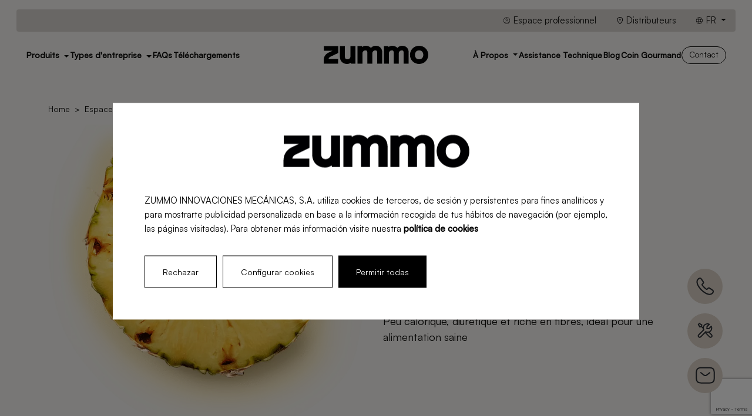

--- FILE ---
content_type: text/html; charset=UTF-8
request_url: https://zummocorp.com/fr/coin-gourmand/proprietes-bienfaits-ananas
body_size: 46587
content:
<!-- Copia en cache generada 03/Jan/2026 04:32:03 -->
<html lang="fr">

<head>
    <meta charset="UTF-8">
<meta name="viewport" content="width=device-width, initial-scale=1.0, maximum-scale=1.0, user-scalable=no">
<link rel="profile" href="https://gmpg.org/xfn/11">
<meta name="robots" content="max-image-preview:large">
    <meta name="robots" content="index, follow">
<title>Bénéfices, Calories et Vitamines des Ananas </title>
<meta name="format-detection" content="telephone=no">
<meta name="description" content="Explorez les propriétés incroyables des ananas, leurs bienfaits, calories et vitamines. Transformez les ananas en votre choix santé !" />
<link rel="canonical"
    href="https://zummocorp.com/fr/coin-gourmand/proprietes-bienfaits-ananas" />
<meta property="og:locale" content="fr" />
<meta property="og:type" content="website" />
<meta property="og:title" content="Bénéfices, Calories et Vitamines des Ananas " />
<meta property="og:description" content="Explorez les propriétés incroyables des ananas, leurs bienfaits, calories et vitamines. Transformez les ananas en votre choix santé !" />
<meta property="og:url" content="https://zummocorp.com/fr/coin-gourmand/proprietes-bienfaits-ananas" />
<meta property="og:site_name"
    content="Zummo" />
    <meta property="og:image" content="https://media.zummocorp.com/Fruits/pina-at-2x-1691238465ZflGR.webp">
<meta name="twitter:card" content="summary_large_image" />
<meta name="twitter:description" content="Explorez les propriétés incroyables des ananas, leurs bienfaits, calories et vitamines. Transformez les ananas en votre choix santé !" />
<meta name="twitter:title" content="Bénéfices, Calories et Vitamines des Ananas " />
<link rel="shortcut icon" href="https://zummocorp.com/assets/images/favicon_16x16.ico" sizes="16x16">
<link rel="shortcut icon" href="https://zummocorp.com/assets/images/favicon_32x32.ico" sizes="32x32">
<link rel="icon" type="image/png" href="https://zummocorp.com/assets/images/favicon_32x32.png" sizes="32x32">

            <link rel="alternate" hreflang="en"
            href="https://zummocorp.com/en/foodies/pineapple-properties-benefits">
                <link rel="alternate" hreflang="en-us"
            href="https://zummocorp.com/us/foodies/pineapple-properties-benefits">
                <link rel="alternate" hreflang="es"
            href="https://zummocorp.com/es/rincon-foodie/propiedades-beneficios-pina">
                <link rel="alternate" hreflang="fr"
            href="https://zummocorp.com/fr/coin-gourmand/proprietes-bienfaits-ananas">
                    <!-- schemas -->
<script type="application/ld+json">
  {
  "@context": "https://schema.org",
  "@graph": [
      {
          "@type": "WebSite",
          "@id": "https://zummocorp.com",
          "url": "https://zummocorp.com/fr/coin-gourmand/proprietes-bienfaits-ananas",
          "name": "Zummo",
          "description": "",
          "inLanguage": "fr"
      },
      {
          "@type": "ImageObject",
          "@id": "https://media.zummocorp.com/Fruits/pina-at-2x-1691238465ZflGR.webp",
          "inLanguage": "fr",
          "url": "https://media.zummocorp.com/Fruits/pina-at-2x-1691238465ZflGR.webp",
          "contentUrl": "https://media.zummocorp.com/Fruits/pina-at-2x-1691238465ZflGR.webp",
          "width": "1920",
          "height": "800"
      },
      {
          "@type": "WebPage",
          "url": "https://zummocorp.com",
                    "name": "Zummo | Solutions professionnelles de jus de fruits",
          "isPartOf": {
              "@id": "https://zummocorp.com"
          },
          "primaryImageOfPage": {
              "@id": "https://zummocorp.com"
          },
          "datePublished": "2023-09-15",
          "dateModified": "2023-09-15",
          "description": "",
          "inLanguage": "fr"
      }
  ]
}
</script>

<script type="application/ld+json">
{
  "@context": "https://schema.org",
  "@type": "Organization",
  "@id": "https://zummocorp.com",
  "name": "Zummo",
  "alternateName": [
      "Zummo presse-agrumes"
  ],
  "legalName": "ZUMMO INNOVACIONES MECÁNICAS, S.A.",
  "url": "https://zummocorp.com/fr/coin-gourmand/proprietes-bienfaits-ananas",
  "logo": "https://media.zummocorp.com/logo/logo-negro-1690461083BdF6V.svg",
  "image": "https://media.zummocorp.com/logo/logo-blanco-1690461082lVrGl.svg",
  "description": "Zummo est un fabricant international de machines à jus professionnelles pour oranges et autres fruits, proposant des solutions innovantes pour le secteur horeca et la grande distribution.",
  "disambiguatingDescription": "Zummo est un fabricant de presse-agrumes professionnels pour les oranges et autres fruits.",
  "foundingDate": "1992",
  "founder": {
    "@type": "Person",
    "name": "Rafael Olmos"
  },
  "foundingLocation": {
    "@type": "Place",
    "address": {
      "@type": "PostalAddress",
      "addressCountry": "ES",
      "addressLocality": "Montcada",
      "addressRegion": "Valencia",
      "postalCode": "46113",
      "streetAddress": "Carrer de Sevilla, 4"
    }
  },
 "address": {
    "@type": "PostalAddress",
                        "addressCountry": "ES",
                "addressLocality": "Montcada",
                "addressRegion": "Valencia",
                "postalCode": "46113",
                "streetAddress": "Carrer de Sevilla, 4"
            },
  "email": "zummo@zummo.es",
  "brand": {
    "@type": "Brand",
    "name": "Zummo",
    "slogan": "A fresh touch",
    "logo": "https://media.zummocorp.com/logo/logo-negro-1690461083BdF6V.svg"
  },
  "subjectOf": [
                                                                                                                                                                                                                          "https://www.esmmagazine.com/retail/zummo-offers-the-right-automatic-juicer-for-every-supermarket-136831",
                        "https://www.fusacq.com/buzz/le-groupe-seb-reprend-l-espagnol-zummo-a229753_fr_",
                        "https://epsirl-best.ngontinh24.com/articles/combien-de-sucre-est-dans-le-jus-d-orange-fraichement-presse-252",
                        "https://juicermag.com/how-to-freeze-juice-in-mason-jars/",
                        "https://www.mashed.com/244956/read-this-before-you-take-another-drink-of-chick-fil-as-lemonade/",
                        "https://www.teamfrance-export.fr/infos-sectorielles/11254/11254-lentreprise-valencienne-zummo-specialisee-dans-les-presse-agrumes-professionnels-presente-de-nouvelles-machines"
                  ],
  "sameAs": [
                "https://www.instagram.com/zummo_official/",                "https://www.linkedin.com/company/zummo-official/",                "https://www.youtube.com/@ZummoES",                "https://www.facebook.com/zummo.official/"      ],
          "contactPoint": {
        "@type": "ContactPoint",
        "telephone": "(+34) 961 301 246",
        "contactType": "Service client",
        "email": "zummo@zummo.es",
        "areaServed": "FR",
        "availableLanguage": [
            "en",
            "es"
            , "fr"        ]
        },
      "keywords": [
                "Zummo",
            "extracteurs de jus",
            "extracteurs automatiques",
            "extracteurs professionnels",
            "machines à jus"
                ]

}
</script>
<script type="application/ld+json">
    {
      "@context": "https://schema.org",
      "@type": "BreadcrumbList",
      "itemListElement": [
                {                  
              "@type": "ListItem",
              "position": 1,
              "name": "Home",
                            "item": "https://zummocorp.com/fr"
                      },
                {                  
              "@type": "ListItem",
              "position": 2,
              "name": "Espace foodie",
                            "item": "https://zummocorp.com/fr/coin-gourmand"
                      },
                {                  
              "@type": "ListItem",
              "position": 3,
              "name": "Wikifruit",
                            "item": "https://zummocorp.com/fr/coin-gourmand/wikifruit"
                      },
                {                  
              "@type": "ListItem",
              "position": 4,
              "name": "Ananas",
                            "item": ""
                      }
                ]
        }
</script>
    <link rel="stylesheet" href="https://zummocorp.com/assets/css/style.css?v=0.2.6">
    <script src="https://zummocorp.com/assets/js/head-files.js"></script>
            <!-- Google Tag Manager -->
        <script>
            (function(w, d, s, l, i) {
                w[l] = w[l] || [];
                w[l].push({
                    'gtm.start': new Date().getTime(),
                    event: 'gtm.js'
                });
                var f = d.getElementsByTagName(s)[0],
                    j = d.createElement(s),
                    dl = l != 'dataLayer' ? '&l=' + l : '';
                j.async = true;
                j.src =
                    'https://www.googletagmanager.com/gtm.js?id=' + i + dl;
                f.parentNode.insertBefore(j, f);
            })(window, document, 'script', 'dataLayer', 'GTM-TG3C3ZLG');
        </script>
        <!-- End Google Tag Manager -->
    </head>
<body class="without-heading black-navbar s-fruit s-fruit-3">
    
            <!-- Google Tag Manager (noscript) -->
        <noscript><iframe src="https://www.googletagmanager.com/ns.html?id=GTM-TG3C3ZLG" height="0"
                width="0" style="display:none;visibility:hidden"></iframe></noscript>
        <!-- End Google Tag Manager (noscript) -->
        <header class="header position-absolute w-100">
    <div class="py-3">
        <!-- barra superior -->
        <div class="container-fluid">
            <div class="header-topbar">
                <ul class="nav d-flex justify-content-end align-items-center">
                    <li class="nav-link position-relative">
                        <a href="https://zummocorp.com/fr/espace-prive" class="d-none d-lg-block">
                            <img class="lazyload" data-src="https://zummocorp.com/assets/images/icons/account_circle.svg" alt="area-privada">
                            Espace professionnel
                        </a>
                    </li>
                    <li class="nav-link position-relative">
                        <a href="https://zummocorp.com/fr/trouver-distributeur">
                            <img src="https://zummocorp.com/assets/images/icons/location_on.svg" alt="distribuidores">
                            Distributeurs
                        </a>
                    </li>
                    <li class="dropdown-languages dropdown d-flex nav-link position-relative">
                        <a class="dropdown-toggle header_menu-item_link align-self-center" href="#"
                           id="navbarDropdown" role="button" data-bs-toggle="dropdown" aria-expanded="false">
                        <span class="text-uppercase dropdown-languages_text">
                            <img src="https://zummocorp.com/assets/images/icons/language.svg" alt=""> fr
                        </span>
                        </a>
                        <div class="dropdown-menu dropdown-menu-right" aria-labelledby="navbarDropdown">
                                                                                                                                                                                                                                    <a class="dropdown-item text-uppercase"
                                       href="https://zummocorp.com/en/foodies/pineapple-properties-benefits">en</a>
                                                                                                                                                                                                                                                                    <a class="dropdown-item text-uppercase"
                                       href="https://zummocorp.com/us/foodies/pineapple-properties-benefits">us</a>
                                                                                                                                                                                                                                                                    <a class="dropdown-item text-uppercase"
                                       href="https://zummocorp.com/es/rincon-foodie/propiedades-beneficios-pina">es</a>
                                                                                                                                                                                                                                                                                                                                                                                                                                                                                                                                                        </div>
                    </li>
                </ul>
            </div>
        </div>
        <!-- navbar -->
        <nav class="navbar menu_navbar my-lg-3 my-0 mx-0 px-0 px-lg-3 py-lg-2 py-3">
            <div class="container-fluid d-block">
                <div class="row margen flex-nowrap justify-content-between align-items-center">
                    <div class="col-lg-5 d-none d-lg-flex">
                        <ul class="nav d-flex align-items-center header_menu">
                                                                                                                                    <li class="d-none d-lg-inline-block">
                                                                                    <a class="cursor-pointer header_menu-item text-gray-dark title-medium letter-spacing text-sm menu-disparador megamenu"
                                               href="#megamenu-207" role="button">Produits <i
                                                    class="fal fa-angle-down ms-1"></i></a>
                                                                            </li>
                                                                                                        <li class="d-none d-lg-inline-block">
                                                                                    <a class="cursor-pointer header_menu-item text-gray-dark title-medium letter-spacing text-sm menu-disparador megamenu"
                                               href="#megamenu-229" role="button">Types d&#039;entreprise <i
                                                    class="fal fa-angle-down ms-1"></i></a>
                                                                            </li>
                                                                                                        <li class="d-none d-lg-inline-block">
                                                                                    <a href="https://zummocorp.com/fr/faq" target="_self" class=" cursor-pointer header_menu-item text-gray-dark title-medium letter-spacing text-sm "  >FAQs</a>                                                                            </li>
                                                                                                        <li class="d-none d-lg-inline-block">
                                                                                    <a href="https://zummocorp.com/fr/support-technique/ressources" target="_self" class=" cursor-pointer header_menu-item text-gray-dark title-medium letter-spacing text-sm "  >Téléchargements</a>                                                                            </li>
                                                            
                        </ul>
                    </div>
                    <div class="col-lg-2 col-6 text-lg-center text-start">
                        <a class="navbar-brand" href="https://zummocorp.com/fr">
                            <?xml version="1.0" encoding="UTF-8"?>
<svg id="Layer_2" data-name="Layer 2" xmlns="http://www.w3.org/2000/svg" viewBox="0 0 158 27.66">
  <defs>
    <style>
      .cls-1 {
        fill: #fff;
      }
    </style>
  </defs>
  <g id="Capa_1" data-name="Capa 1">
    <g>
      <path class="cls-1" d="m40.41,16.38c-.14,2.35-2.14,4.25-4.48,4.25-2.69,0-3.88-1.2-3.96-3.96V.52h-7.55v16.15c0,6.58,4.42,11,11,11,1.7,0,3.9-.63,5.44-1.83l.33,1.31h6.77V.52h-7.55v15.86Z"/>
      <path class="cls-1" d="m78.43,0c-2.52,0-5.4,1.27-6.85,3.01l-.27.32c-1.76-2.14-4.53-3.33-7.84-3.33-1.7,0-3.9.63-5.44,1.83l-.33-1.31h-6.77v26.63h7.55v-15.8c.08-2.38,2.09-4.31,4.48-4.31,1.26,0,2.93.36,2.93,3.45v16.67h7.55v-15.8c.08-2.38,2.09-4.31,4.48-4.31,1.26,0,2.93.36,2.93,3.45v16.67h7.55V9.96c0-6.05-3.91-9.96-9.96-9.96Z"/>
      <path class="cls-1" d="m118.38,0c-2.52,0-5.4,1.27-6.85,3.01l-.27.32c-1.76-2.14-4.53-3.33-7.84-3.33-1.7,0-3.9.63-5.44,1.83l-.33-1.31h-6.77v26.63h7.55v-15.8c.08-2.38,2.09-4.31,4.48-4.31,1.26,0,2.93.36,2.93,3.45v16.67h7.55v-15.8c.08-2.38,2.09-4.31,4.48-4.31,1.26,0,2.93.36,2.93,3.45v16.67h7.55V9.96c0-6.05-3.91-9.96-9.96-9.96Z"/>
      <path class="cls-1" d="m144.17,0c-7.76,0-13.83,6.08-13.83,13.83s6.08,13.83,13.83,13.83,13.83-6.08,13.83-13.83-6.08-13.83-13.83-13.83Zm0,20.63c-4.64,0-6.28-3.66-6.28-6.8s1.65-6.8,6.28-6.8,6.28,3.66,6.28,6.8-1.65,6.8-6.28,6.8Z"/>
      <path class="cls-1" d="m9.85,16.78l12.13-5.86h0V.51H.2v7.04h13.17s-3.87,1.83-3.87,1.83l-2.99,1.42C2.49,12.89,0,17,0,21.53v.24h0v5.38h21.82v-7.02H7.42c0-1.4.93-2.51,2.42-3.35Z"/>
    </g>
  </g>
</svg>
                        </a>
                    </div>
                    <div class="col-lg-5 col-6 d-flex justify-content-end">
                        <ul class="nav d-flex align-items-center justify-content-end header_menu header_menu-right">
                                                                                                                                    <li class="d-none d-lg-inline-block">
                                                                                                                                    <div class="dropdown">
                                                    <a class="header_menu-item text-gray-dark title-medium letter-spacing text-sm dropdown-toggle"
                                                       href="#" role="button" data-bs-toggle="dropdown"
                                                       aria-expanded="false">
                                                        À Propos
                                                    </a>

                                                    <ul class="dropdown-menu b-header-dropdown">
                                <li>
                <span class="dropdown_title b-header-dropdown-title"  >Découvrez Zummo</span>
            </li>
                                        <li>
                <a href="https://zummocorp.com/fr/a-propos-de-nous" target="_self" class=" b-header-dropdown-item dropdown-item"  >À Propos de Nous</a>
            </li>
                                        <li>
                <a href="https://zummocorp.com/fr/a-propos-de-nous/technologie-innovation" target="_self" class=" b-header-dropdown-item dropdown-item"  >Technologie</a>
            </li>
                                        <li>
                <a href="https://zummocorp.com/fr/a-propos-de-nous/responsabilite-sociale-entreprise" target="_self" class=" b-header-dropdown-item dropdown-item"  >Zummo Heart</a>
            </li>
                                        <li>
                <a href="https://zummocorp.com/fr/a-propos-de-nous/evenements-salons" target="_self" class=" b-header-dropdown-item dropdown-item"  >Événements et Foires</a>
            </li>
                                        <li>
                <a href="https://zummocorp.com/fr/a-propos-de-nous/carrieres" target="_self" class=" b-header-dropdown-item dropdown-item"  >Travaillez avec Nous</a>
            </li>
                                        <li>
                <a href="https://www.groupeseb.com/en" target="_blank" class=" b-header-dropdown-item dropdown-item"  >Groupe SEB</a>
            </li>
            </ul>
                                                </div>
                                                                                                                        </li>
                                                                                                        <li class="d-none d-lg-inline-block">
                                                                                    <a href="https://zummocorp.com/fr/support-technique" target="_self" class=" cursor-pointer header_menu-item text-gray-dark title-medium letter-spacing text-sm "  >Assistance Technique</a>                                                                            </li>
                                                                                                        <li class="d-none d-lg-inline-block">
                                                                                    <a href="https://zummocorp.com/fr/blogue" target="_self" class=" cursor-pointer header_menu-item text-gray-dark title-medium letter-spacing text-sm "  >Blog</a>                                                                            </li>
                                                                                                        <li class="d-none d-lg-inline-block">
                                                                                    <a href="https://zummocorp.com/fr/coin-gourmand" target="_self" class=" cursor-pointer header_menu-item text-gray-dark title-medium letter-spacing text-sm "  >Coin Gourmand</a>                                                                            </li>
                                                                                                        <li class="d-none d-lg-inline-block">
                                                                                    <a href="https://zummocorp.com/fr/contact" target="_self" class="btn cursor-pointer header_menu-item text-gray-dark title-medium letter-spacing text-sm "  >Contact</a>                                                                            </li>
                                                                                        <li class="d-inline-block d-lg-none">
                                <a href="https://zummocorp.com/fr/espace-prive">
                                    <img class="account_circle" src="https://zummocorp.com/assets/images/icons/account_circle.svg"
                                         alt="private area">
                                </a>
                            </li>
                            <li class="d-inline-block d-lg-none">
                                <a href="#" class="e-header_opener" data-bs-toggle="modal"
                                   data-bs-target="#e-menuRWD">
                                    <img src="https://zummocorp.com/assets/images/icons/menu.svg" alt="menu rwd">
                                </a>
                            </li>
                        </ul>
                    </div>
                </div>
                            </div>
                                                                <div id="megamenu-207" class="collapse header_megamenu bg-light" data-mostrar="false">
    <span class="header_megamenu_close">
        <img src="https://zummocorp.com/assets/images/icons/close.svg" alt="close">
    </span>
    <div class="container">
        <div class="row">
                                                                <div class="col">
                        <span class="b-header-megamenu-title">
                            Presse-agrumes
                        </span>
                                                    <div class="row header_megamenu-submenu">
                                                                                    <div class="col-12 d-flex">
                    <a href="https://zummocorp.com/fr/presse-agrumes-professionnels" target="_self" class="megamenu_link header_megamenu-item"  >Voir tous les presse-agrumes</a>

                                            <div class="row header_megamenu-submenu">
                                                                                                <div class="col d-flex">
                                                                                <span class=" header_megamenu-item nohover"  >Viva</span>

                                                                                                                                    <div>
                                                    <a href="https://zummocorp.com/fr/presse-agrumes-professionnels/viva" target="_self" class=" header_megamenu-product"  >Viva</a>
                                                </div>
                                                                                                                        </div>
                                                                                                                                <div class="col d-flex">
                                                                                <span class=" header_megamenu-item nohover"  >Z01</span>

                                                                                                                                    <div>
                                                    <a href="https://zummocorp.com/fr/presse-agrumes-professionnels/z1" target="_self" class=" header_megamenu-product"  >Z01</a>
                                                </div>
                                                                                                                        </div>
                                                                                                                                <div class="col d-flex">
                                                                                <span class=" header_megamenu-item nohover"  >Z06</span>

                                                                                                                                    <div>
                                                    <a href="https://zummocorp.com/fr/presse-agrumes-professionnels/z06" target="_self" class=" header_megamenu-product"  >Z06</a>
                                                </div>
                                                                                                                        </div>
                                                                                                                                <div class="col d-flex">
                                                                                <a href="https://zummocorp.com/fr/presse-agrumes-professionnels?familia=Z14" target="_self" class="megamenu_product header_megamenu-item "  >Z14</a>

                                                                                                                                    <div>
                                                    <a href="https://zummocorp.com/fr/presse-agrumes-professionnels/z14" target="_self" class=" header_megamenu-product"  >Z14</a>
                                                </div>
                                                                                            <div>
                                                    <a href="https://zummocorp.com/fr/presse-agrumes-professionnels/z14-contactless" target="_self" class=" header_megamenu-product"  >Z14 GO</a>
                                                </div>
                                                                                            <div>
                                                    <a href="https://zummocorp.com/fr/presse-agrumes-professionnels/z14-cabinet-slim" target="_self" class=" header_megamenu-product"  >Z14 Cabinet</a>
                                                </div>
                                                                                                                        </div>
                                                                                                                                <div class="col d-flex">
                                                                                <a href="https://zummocorp.com/fr/presse-agrumes-professionnels?familia=Z40" target="_self" class=" header_megamenu-item "  >Z40</a>

                                                                                                                                    <div>
                                                    <a href="https://zummocorp.com/fr/presse-agrumes-professionnels/z40" target="_self" class=" header_megamenu-product"  >Z40</a>
                                                </div>
                                                                                            <div>
                                                    <a href="https://zummocorp.com/fr/presse-agrumes-professionnels/z40-cabinet-wide" target="_self" class=" header_megamenu-product"  >Z40 Cabinet</a>
                                                </div>
                                                                                                                        </div>
                                                                                    </div>
                                    </div>
                    </div>
            </div>
                                                        <div class="col">
                        <span class="b-header-megamenu-title">
                            Autres produits
                        </span>
                                                    <div class="row header_megamenu-submenu">
                                                                                    <div class="col-12 d-flex">
                    <a href="https://zummocorp.com/fr/eplucheurs-coupeurs-fruits/isla" target="_self" class=" header_megamenu-item"  >Coupe-fruits</a>

                                            <div class="row header_megamenu-submenu">
                                                    </div>
                                    </div>
                                                                <div class="col-12 d-flex">
                    <a href="https://zummocorp.com/fr/blenders-professionnels/z22" target="_self" class=" header_megamenu-item"  >Blenders</a>

                                            <div class="row header_megamenu-submenu">
                                                    </div>
                                    </div>
                                                                <div class="col-12 d-flex">
                    <a href="https://zummocorp.com/fr/accesoires" target="_self" class=" header_megamenu-item"  >Accessoires</a>

                                            <div class="row header_megamenu-submenu">
                                                    </div>
                                    </div>
                    </div>
            </div>
                                                                                                                                                    </div>
</div>
<div class="header_megamenu-footer active">
            <div class="container">
            <ul class="nav">
                                                                                                                                                                                                <li class="nav-item">
                            <a href="#recomendador" target="_self" class="megamenu_footer header_megamenu-footer-item"  data-bs-toggle="modal" data-bs-target="#recomendador">Découvre quel presse-agrumes tu as besoin</a>
                        </li>
                                                                                                    <li class="nav-item">
                            <a href="https://zummocorp.com/fr/presse-agrumes-professionnels/comparateur?product=Z06x" target="_self" class="megamenu_footer header_megamenu-footer-item"  >Comparateur de presse-agrumes<img src="https://zummocorp.com/assets/images/icons/arrow_outward-black.svg" alt="arrow"></a>
                        </li>
                                                </ul>
        </div>
    </div>
</div>
                                                                                <div id="megamenu-229" class="collapse header_megamenu bg-light" data-mostrar="false">
    <span class="header_megamenu_close">
        <img src="https://zummocorp.com/assets/images/icons/close.svg" alt="close">
    </span>
    <div class="container">
        <div class="row">
                                                                <div class="col">
                        <span class="b-header-megamenu-title">
                            Selon les secteurs
                        </span>
                                                    <div class="row header_megamenu-submenu">
                                                                                    <div class="col-12 d-flex">
                    <a href="https://zummocorp.com/fr/entreprise/presse-agrumes-supermarches" target="_self" class=" header_megamenu-item"  >Supermarchés</a>

                                            <div class="row header_megamenu-submenu">
                                                    </div>
                                    </div>
                                                                <div class="col-12 d-flex">
                    <a href="https://zummocorp.com/fr/entreprise/presse-agrumes-hotels-restaurants" target="_self" class=" header_megamenu-item"  >Restaurants et cafés</a>

                                            <div class="row header_megamenu-submenu">
                                                    </div>
                                    </div>
                                                                <div class="col-12 d-flex">
                    <a href="https://zummocorp.com/fr/entreprise/bakeries" target="_self" class=" header_megamenu-item"  >Boulangeries et pâtisseries</a>

                                            <div class="row header_megamenu-submenu">
                                                    </div>
                                    </div>
                                                                <div class="col-12 d-flex">
                    <a href="https://zummocorp.com/fr/entreprise/presse-agrumes-hotels" target="_self" class=" header_megamenu-item"  >Hôtels</a>

                                            <div class="row header_megamenu-submenu">
                                                    </div>
                                    </div>
                                                                <div class="col-12 d-flex">
                    <a href="https://zummocorp.com/fr/entreprise/cocktail-bar" target="_self" class=" header_megamenu-item"  >Cocktail Bars</a>

                                            <div class="row header_megamenu-submenu">
                                                    </div>
                                    </div>
                                                                            </div>
                    </div>
                    <div class="col d-flex">
                        <div class="row header_megamenu-submenu header_megamenu-margin">
                                <div class="col-12 d-flex">
                    <a href="https://zummocorp.com/fr/entreprise/presse-agrumes-epiceries" target="_self" class=" header_megamenu-item"  >Épiceries de fruits</a>

                                            <div class="row header_megamenu-submenu">
                                                    </div>
                                    </div>
                                                                <div class="col-12 d-flex">
                    <a href="https://zummocorp.com/fr/entreprise/pubs" target="_self" class=" header_megamenu-item"  >Pubs</a>

                                            <div class="row header_megamenu-submenu">
                                                    </div>
                                    </div>
                                                                <div class="col-12 d-flex">
                    <a href="https://zummocorp.com/fr/entreprise" target="_self" class=" header_megamenu-item"  >Voir tous les secteurs</a>

                                            <div class="row header_megamenu-submenu">
                                                    </div>
                                    </div>
                    </div>
            </div>
    </div>
</div>
<div class="header_megamenu-footer ">
    </div>
</div>
                                                                                                                            </nav>
    </div>
</header>

<div class="megamenu_backdrop"></div>

<div class="modal fade modal-sideleft e-menuRWD" id="e-menuRWD">
    <div class="modal-dialog" role="document">
        <div class="modal-content">
            <div class="modal-body">
                <div class="primary">
                    <div class="e-menuRWD_header d-flex justify-content-between align-items-center">
                        <span class="btn-close" data-bs-dismiss="modal">
                            <img src="https://zummocorp.com/assets/images/icons/close.svg" alt="close">
                        </span>
                    </div>
                    <div class="e-menuRWD_body">
                        <div class="e-menuRWD_content primary">
                            <ul class="e-menuRWD_content-list">
                                                                                                            <li>
                                            <span class="e-menuRWD_open megamenu"
                                                data-menu="315">
                                                Produits
                                            </span>
                                        </li>
                                                                                                                                                <li>
                                            <span class="e-menuRWD_open "
                                                data-menu="337">
                                                Types d&#039;entreprise
                                            </span>
                                        </li>
                                                                                                                                                <li>
                                            <a href="https://zummocorp.com/fr/faq"
                                                target="_self" class="">
                                                FAQs
                                            </a>
                                        </li>
                                                                                                                                                <li>
                                            <a href="https://zummocorp.com/fr/support-technique"
                                                target="_self" class="secondary">
                                                Assistance Technique
                                            </a>
                                        </li>
                                                                                                                                                <li>
                                            <a href="https://zummocorp.com/fr/trouver-distributeur"
                                                target="_self" class="secondary">
                                                Trouvez un partenaire
                                            </a>
                                        </li>
                                                                                                                                                <li>
                                            <a href="https://zummocorp.com/fr/contact"
                                                target="_self" class="secondary">
                                                Contact
                                            </a>
                                        </li>
                                                                                                                                                <li>
                                            <span class="e-menuRWD_open subitem"
                                                data-menu="954">
                                                À propos
                                            </span>
                                        </li>
                                                                                                                                                <li>
                                            <a href="https://zummocorp.com/fr/blogue"
                                                target="_self" class="subitem">
                                                Blog
                                            </a>
                                        </li>
                                                                                                                                                <li>
                                            <a href="https://zummocorp.com/fr/coin-gourmand"
                                                target="_self" class="subitem">
                                                Coin Gourmand
                                            </a>
                                        </li>
                                                                                                                                                <li>
                                            <a href="https://zummocorp.com/fr/support-technique/ressources"
                                                target="_self" class="">
                                                Téléchargements
                                            </a>
                                        </li>
                                                                                                </ul>

                            <div hidden class="dropdown-languages_block">
                                <div class="dropdown-languages dropdown">
                                    <a class="dropdown-toggle text-gray-dark title-medium letter-spacing text-sm position-relative"
                                        href="#" id="navbarDropdown" role="button" data-bs-toggle="dropdown"
                                        aria-expanded="false">
                                        <span class="text-uppercase">fr</span>
                                    </a>
                                    <div class="dropdown-menu dropdown-menu-right" aria-labelledby="navbarDropdown"
                                        style="min-width: 4rem;">
                                                                                                                                                                                                                                                                                                                        <a class="dropdown-item text-uppercase"
                                                href="https://zummocorp.com/en/foodies/pineapple-properties-benefits">en</a>
                                                                                                                                                                                                                                                                                                                                                                    <a class="dropdown-item text-uppercase"
                                                href="https://zummocorp.com/us/foodies/pineapple-properties-benefits">us</a>
                                                                                                                                                                                                                                                                                                                                                                    <a class="dropdown-item text-uppercase"
                                                href="https://zummocorp.com/es/rincon-foodie/propiedades-beneficios-pina">es</a>
                                                                                                                                                                                                                                                                                                                                                                                                                                                                                                                                                                                                                                                                                                                                                                    </div>
                                </div>
                            </div>

                        </div>

                    </div>
                </div>
                <div class="e-menuRWD_content child e-menuRWD_content-315" ><div class="e-menuRWD_header e-menuRWD_headerLeft d-flex justify-content-between align-items-center"><span class="e-menuRWD_close e-menuRWD_header_close" data-menu="315" >Produits</span><span class="btn-close" data-bs-dismiss="modal"><img src="https://zummocorp.com/assets/images/icons/close.svg" alt="close"></span></div><ul class="e-menuRWD_content-list"><li><span class="e-menuRWD_open megamenu_title" data-menu="316" >Presse-agrumes</span></li><li><a href="https://zummocorp.com/fr/eplucheurs-coupeurs-fruits" target="_self" class=" "  >Coupe-fruits</a></li><li><a href="https://zummocorp.com/fr/blenders-professionnels" target="_self" class=" "  >Blenders</a></li><li><a href="https://zummocorp.com/fr/accesoires" target="_self" class=" "  >Accessoires</a></li></ul></div><div class="e-menuRWD_content child e-menuRWD_content-316" ><div class="e-menuRWD_header e-menuRWD_headerLeft d-flex justify-content-between align-items-center"><span class="e-menuRWD_close e-menuRWD_header_close" data-menu="316" >Presse-agrumes</span><span class="btn-close" data-bs-dismiss="modal"><img src="https://zummocorp.com/assets/images/icons/close.svg" alt="close"></span></div><ul class="e-menuRWD_content-list"><li><a href="https://zummocorp.com/fr/presse-agrumes-professionnels" target="_self" class="megamenu_link "  >Voir tous</a></li><li><a href="https://zummocorp.com/fr/presse-agrumes-professionnels/viva" target="_self" class="subitem "  >Viva</a></li><li><a href="https://zummocorp.com/fr/presse-agrumes-professionnels/z1" target="_self" class="subitem "  >Z01</a></li><li><a href="https://zummocorp.com/fr/presse-agrumes-professionnels/z06" target="_self" class="subitem "  >Z06</a></li><li><span class="e-menuRWD_open subitem" data-menu="324" >Z14</span></li><li><span class="e-menuRWD_open subitem" data-menu="328" >Z40</span></li><li><a href="#recomendador" target="_self" class=" "  data-bs-toggle="modal" data-bs-target="#recomendador">Découvre quel presse-agrumes tu as besoin</a></li><li><a href="https://zummocorp.com/fr/presse-agrumes-professionnels/comparateur" target="_self" class=" "  >Comparateur de presse-agrumes</a></li></ul></div><div class="e-menuRWD_content child e-menuRWD_content-324" ><div class="e-menuRWD_header e-menuRWD_headerLeft d-flex justify-content-between align-items-center"><span class="e-menuRWD_close e-menuRWD_header_close" data-menu="324" >Z14</span><span class="btn-close" data-bs-dismiss="modal"><img src="https://zummocorp.com/assets/images/icons/close.svg" alt="close"></span></div><ul class="e-menuRWD_content-list"><li><a href="https://zummocorp.com/fr/presse-agrumes-professionnels?familia=Z14" target="_self" class=" "  >Voir tous Z14</a></li><li><a href="https://zummocorp.com/fr/presse-agrumes-professionnels/z14" target="_self" class=" "  >Z14</a></li><li><a href="https://zummocorp.com/fr/presse-agrumes-professionnels/z14-contactless" target="_self" class=" "  >Z14 GO</a></li><li><a href="https://zummocorp.com/fr/presse-agrumes-professionnels/z14-cabinet-slim" target="_self" class=" "  >Z14 Cabinet</a></li></ul></div><div class="e-menuRWD_content child e-menuRWD_content-328" ><div class="e-menuRWD_header e-menuRWD_headerLeft d-flex justify-content-between align-items-center"><span class="e-menuRWD_close e-menuRWD_header_close" data-menu="328" >Z40</span><span class="btn-close" data-bs-dismiss="modal"><img src="https://zummocorp.com/assets/images/icons/close.svg" alt="close"></span></div><ul class="e-menuRWD_content-list"><li><a href="https://zummocorp.com/fr/presse-agrumes-professionnels?familia=Z40" target="_self" class=" "  >Voir tous Z40</a></li><li><a href="https://zummocorp.com/fr/presse-agrumes-professionnels/z40" target="_self" class=" "  >Z40</a></li><li><a href="https://zummocorp.com/fr/presse-agrumes-professionnels/z40-cabinet-wide" target="_self" class=" "  >Z40 Cabinet</a></li></ul></div><div class="e-menuRWD_content child e-menuRWD_content-337" ><div class="e-menuRWD_header e-menuRWD_headerLeft d-flex justify-content-between align-items-center"><span class="e-menuRWD_close e-menuRWD_header_close" data-menu="337" >Types d'entreprise</span><span class="btn-close" data-bs-dismiss="modal"><img src="https://zummocorp.com/assets/images/icons/close.svg" alt="close"></span></div><ul class="e-menuRWD_content-list"><li><span class="e-menuRWD_open megamenu_title" data-menu="338" >Selon les secteurs</span></li></ul></div><div class="e-menuRWD_content child e-menuRWD_content-338" ><div class="e-menuRWD_header e-menuRWD_headerLeft d-flex justify-content-between align-items-center"><span class="e-menuRWD_close e-menuRWD_header_close" data-menu="338" >Selon les secteurs</span><span class="btn-close" data-bs-dismiss="modal"><img src="https://zummocorp.com/assets/images/icons/close.svg" alt="close"></span></div><ul class="e-menuRWD_content-list"><li><a href="https://zummocorp.com/fr/entreprise/presse-agrumes-supermarches" target="_self" class=" "  >Supermarchés</a></li><li><a href="https://zummocorp.com/fr/entreprise/presse-agrumes-hotels-restaurants" target="_self" class=" "  >Restaurants et cafés</a></li><li><a href="https://zummocorp.com/fr/entreprise/bakeries" target="_self" class=" "  >Boulangeries et pâtisseries</a></li><li><a href="https://zummocorp.com/fr/entreprise/presse-agrumes-hotels" target="_self" class=" "  >Hôtels</a></li><li><a href="https://zummocorp.com/fr/entreprise/cocktail-bar" target="_self" class=" "  >Coktails Bars</a></li><li><a href="https://zummocorp.com/fr/entreprise/presse-agrumes-epiceries" target="_self" class=" "  >Épiceries de fruits</a></li><li><a href="https://zummocorp.com/fr/entreprise" target="_self" class=" "  >Voir tous les secteurs</a></li></ul></div><div class="e-menuRWD_content child e-menuRWD_content-954" ><div class="e-menuRWD_header e-menuRWD_headerLeft d-flex justify-content-between align-items-center"><span class="e-menuRWD_close e-menuRWD_header_close" data-menu="954" >À propos</span><span class="btn-close" data-bs-dismiss="modal"><img src="https://zummocorp.com/assets/images/icons/close.svg" alt="close"></span></div><ul class="e-menuRWD_content-list"><li><a href="https://zummocorp.com/fr/a-propos-de-nous" target="_self" class="subitem "  >À propos de nous</a></li><li><a href="https://zummocorp.com/fr/a-propos-de-nous/technologie-innovation" target="_self" class="subitem "  >Technologie</a></li><li><a href="https://zummocorp.com/fr/a-propos-de-nous/responsabilite-sociale-entreprise" target="_self" class="subitem "  >Zummo Heart</a></li><li><a href="https://zummocorp.com/fr/a-propos-de-nous/evenements-salons" target="_self" class="subitem "  >Événements et Foires</a></li><li><a href="https://zummocorp.com/fr/a-propos-de-nous/carrieres" target="_self" class="subitem "  >Travaillez avec Nous</a></li><li><a href="https://www.groupeseb-careers.com/" target="_self" class="subitem "  >Groupe SEB</a></li></ul></div>
            </div>
        </div>
    </div>
</div>

<aside class="m-contactbuttons d-none d-lg-block">
            <div class="d-flex justify-content-end">
            <a href="tel:(+34) 961 301 246"
                class="m-contactbuttons-btn d-flex justify-content-center align-items-center mb-3">
                <span class="m-contactbuttons-btn-hidden">Appeler</span>
                <img class="lazyload" data-src="https://zummocorp.com/assets/images/icons/icon_call.svg" alt="telefono">
            </a>
        </div>
        <div class="d-flex justify-content-end">
        <a href="#supportModal" data-bs-toggle="modal" data-bs-target="#supportModal"
            class="m-contactbuttons-btn d-flex justify-content-center align-items-center mb-3">
            <span class="m-contactbuttons-btn-hidden">Assistance technique</span>
            <img class="lazyload" data-src="https://zummocorp.com/assets/images/icons/icon_technical.svg" alt="asistencia técnica">
        </a>
    </div>
            <div class="d-flex justify-content-end">
            <a href="#contacto" data-bs-toggle="modal" data-bs-target="#contactModal"
                class="m-contactbuttons-btn d-flex justify-content-center align-items-center">
                <span class="m-contactbuttons-btn-hidden">Demander des informations</span>
                <img class="lazyload" data-src="https://zummocorp.com/assets/images/icons/icon_sms.svg" alt="telefono">
            </a>
        </div>
    </aside>
    
    
    <section id="section-breadcrumbs" class="section-breadcrumbs section-breadcrumbs-top ">
        <div class="container">
            <nav style="--bs-breadcrumb-divider: '>';" aria-label="breadcrumb">
                <ol class="breadcrumb">

                                                                        <li class="breadcrumb-item">
                                                                    <a href="https://zummocorp.com/fr">Home</a>
                                                            </li>
                                                                                                <li class="breadcrumb-item">
                                                                    <a href="https://zummocorp.com/fr/coin-gourmand">Espace foodie</a>
                                                            </li>
                                                                                                <li class="breadcrumb-item">
                                                                    <a href="https://zummocorp.com/fr/coin-gourmand/wikifruit">Wikifruit</a>
                                                            </li>
                                                                                                <li class="breadcrumb-item active" aria-current="page">
                                <span>
                                    Ananas
                                </span>
                            </li>
                                                            </ol>
            </nav>
        </div>
    </section>


    <!-- header -->
    <section>
        <div class="container">
            <div class="row">
                <div class="d-flex col-lg-6 col-12 order-lg-1 order-2">
                    <img data-src="https://media.zummocorp.com/Fruits/pina-at-2x-1691238465ZflGR.webp" alt="Photo de Ananas" class="img-fluid p-post-header_image object-fit-contain w-100 lazyload">
                </div>
                <div class="d-flex col-lg-6 col-12 order-lg-2 order-1 justify-content-center">
                    <div class="s-product-intro_title mt-lg-0 mt-5">
                        <h1>Ananas</h1>
                    </div>
                    <div class="s-product-intro-description_text text-center text-lg-start">
                        <p>Peu calorique, diur&eacute;tique et riche en fibres, id&eacute;al pour une alimentation saine</p>
                    </div>
                </div>
            </div>
        </div>
    </section>

    <!-- blocks -->
    <section class="my-5">
        <div class="container-fluid">
            <div class="position-relative p-recipe-body br-4">
                <div class="container">
                    <div class="row">
                        <div class="col-xl-8 offset-xl-2 col-lg-10 offset-lg-1 col-12">
                                                                                                                                                                            <div class="p-recipe-body-intro">
    <div class="p-recipe-body-intro-title">
        <H2>L’ananas, un trésor tropical qui nous emmène dans des paradis exotiques et nous aide à rester en bonne santé pour briller encore plus (si possible)</H2>
    </div>
    <div class="p-recipe-body-intro-text">
        <p><strong>L&rsquo;ananas est un fruit tropical de la famille des brom&eacute;liac&eacute;es, son nom scientifique est Ananas comosus.&nbsp;</strong></p>
<p><strong>Sa forme est entre l&rsquo;ovale et le cylindre, son &eacute;corce est rugueuse et &eacute;cailleuse et peut avoir diff&eacute;rents tons, du jaune clair au marron fonc&eacute;. Sa pulpe est jaune et juteuse. La rosette ou les feuilles vertes sur la partie sup&eacute;rieure du fruit sont &eacute;galement &agrave; souligner.&nbsp;</strong></p>
<p><strong>L&rsquo;ananas est une plante p&eacute;renne qui peut atteindre jusqu&rsquo;&agrave; un m&egrave;tre de hauteur et qui est caract&eacute;ris&eacute;e par ses larges feuilles pointues.</strong></p>
<p>C&rsquo;est un des fruits les plus populaires en cuisine et dans l&rsquo;alimentation.</p>
<p>Savoureux et rafra&icirc;chissant, avec un ar&ocirc;me intense et une texture juteuse, l&rsquo;ananas est d&eacute;licieux, diur&eacute;tique et tr&egrave;s sain.</p>
<p>Il est originaire d&rsquo;Am&eacute;rique du Sud, o&ugrave; il est cultiv&eacute; dans les r&eacute;gions qui sont d&eacute;sormais le Br&eacute;sil, le Paraguay et le nord de l&rsquo;Argentine. On estime que les peuples autochtones de ces r&eacute;gions ont &eacute;t&eacute; les premiers &agrave; cultiver l&rsquo;ananas il y a 6000 ans. Plus tard, au XVIe si&egrave;cle, ce sont les Espagnols qui ont import&eacute; l&rsquo;ananas en Europe, et il est cultiv&eacute; dans le monde entier depuis.</p>
<p>Aujourd&rsquo;hui, l&rsquo;ananas est cultiv&eacute; dans de nombreux pays tropicaux et sous-tropicaux, mais les principaux producteurs sont le Costa Rica, le Br&eacute;sil, les Philippines, la Tha&iuml;lande, Hawa&iuml; et le Mexique. Ces pays sont responsables de plus de 80 % de la production mondiale d&rsquo;ananas.&nbsp;</p>
<p>Il s&rsquo;agit d&rsquo;un fruit tr&egrave;s int&eacute;ressant qui compte de nombreuses anecdotes amusantes. En voici quelques-unes :</p>
<ul>
<li>C&rsquo;est un fruit compos&eacute; : contrairement &agrave; d&rsquo;autres fruits, l&rsquo;ananas n&rsquo;est pas un fruit simple, mais un fruit compos&eacute; de plusieurs fleurs fusionn&eacute;es. Chaque &laquo; &oelig;il &raquo; de l&rsquo;ananas correspond &agrave; une seule fleur.</li>
<li>Il met plusieurs ann&eacute;es &agrave; m&ucirc;rir : bien qu&rsquo;on puisse croire que l&rsquo;ananas murit rapidement, en r&eacute;alit&eacute; il met entre 18 et 24 mois &agrave; pousser et &agrave; se d&eacute;velopper compl&egrave;tement.</li>
<li>C&rsquo;est un fruit d&rsquo;&eacute;t&eacute; : m&ecirc;me si aujourd&rsquo;hui on peut trouver des ananas toute l&rsquo;ann&eacute;e, sa pleine saison est pourtant l&rsquo;&eacute;t&eacute;.</li>
<li>Il est tr&egrave;s d&eacute;coratif : d&ucirc; &agrave; sa forme particuli&egrave;re et sa couleur intense, l&rsquo;ananas est souvent utilis&eacute; comme &eacute;l&eacute;ment d&eacute;coratif en cuisine et sur la table.</li>
<li>L&rsquo;ananas est un symbole d&rsquo;hospitalit&eacute; : dans certaines cultures, il est utilis&eacute; comme cadeau pour souhaiter la bienvenue aux invit&eacute;es.</li>
<li>Il peut &ecirc;tre utilis&eacute; pour faire de l&rsquo;alcool : bien que ce ne soit pas commun, l&rsquo;ananas peut &ecirc;tre utilis&eacute; pour faire des boissons alcoolis&eacute;es, comme du vin d&rsquo;ananas ou de la liqueur d&rsquo;ananas.</li>
<li>Il est aussi utilis&eacute; en cosm&eacute;tique : gr&acirc;ce &agrave; ses propri&eacute;t&eacute;s hydratantes et antioxydantes, l&rsquo;ananas est souvent utilis&eacute; dans des produits de soin de la peau et des cheveux.</li>
</ul>
    </div>
    <div class="p-recipe-body-intro-image">
        <img data-src="https://media.zummocorp.com/Fruits/pina-destacada-16912386366Z7iH.webp" class="img-fluid w-100 lazyload" alt="L’ananas, un trésor tropical qui nous emmène dans des paradis exotiques et nous aide à rester en bonne santé pour briller encore plus (si possible)">
    </div>
</div>
                                                                                                                                                                                    <div class="p-recipe-body-intro">
    <div class="format-pretitle p-recipe-body-intro-pretitle">
        <span>
            Propriétés nutritionnelles
        </span>
    </div>
    <div class="p-recipe-body-intro-title">
        <H2>Découvrez les propriétés de l’ananas les plus bénéfiquespour votre santé</H2>
    </div>

            <div class="b-fruits-props">
                            
                <div class="b-fruits-props_title">
                    <h3>
                        Vitamines
                    </h3>
                </div>
                                <div class="b-fruits-props_text">
                    <p>L&rsquo;ananas est particuli&egrave;rement connu pour &ecirc;tre une excellente source de vitamine C. Cette vitamine est essentielle pour renforcer le syst&egrave;me immunitaire, contribuer &agrave; la formation de collag&egrave;ne et garder la peau en bonne sant&eacute;.</p>
<p>Il contient aussi de la vitamine B6, qui joue un r&ocirc;le crucial dans le m&eacute;tabolisme des prot&eacute;ines et des hydrates de carbone, ainsi que dans la production de neurotransmetteurs.</p>
<p>En plus, il fournit de la vitamine A sous forme de b&ecirc;ta-carot&egrave;ne, un antioxydant important pour la sant&eacute; des yeux, la sant&eacute; de la peau et le bon fonctionnement du syst&egrave;me immunitaire.</p>
<p>Bien qu&rsquo;en moindre proportion, il contient de la vitamine E, un antioxydant liposoluble qui contribue &agrave; prot&eacute;ger les cellules du dommage oxydant.</p>
<p>&nbsp;</p>
                </div>
                            
                <div class="b-fruits-props_title">
                    <h3>
                        Minéraux
                    </h3>
                </div>
                                <div class="b-fruits-props_text">
                    <p>L&rsquo;ananas est une bonne source de mangan&egrave;se, un min&eacute;ral n&eacute;cessaire pour le m&eacute;tabolisme des hydrates de carbone, des prot&eacute;ines et des lipides, ainsi que pour la formation des os et de tissus conjonctifs.</p>
<p>Il contient du cuivre, qui joue un r&ocirc;le important dans la production de globules rouges, le m&eacute;tabolisme du fer et la formation de tissus conjonctif.</p>
<p>Il contient &eacute;galement de petites quantit&eacute;s de fer, fondamental pour la production de globules rouges et le transport d&rsquo;oxyg&egrave;ne dans le corps.</p>
<p>C&rsquo;est un fruit riche en potassium, min&eacute;ral essentiel pour l&rsquo;&eacute;quilibre des liquides dans le corps, la sant&eacute; du c&oelig;ur et le bon fonctionnement des muscles.</p>
<p>&nbsp;</p>
                </div>
                            
                <div class="b-fruits-props_title">
                    <h3>
                        Calories et sucres
                    </h3>
                </div>
                                    <div class="d-inline-block mb-2">
                        <div class="b-foodie-recipe-info-pill">
                            <svg class="me-2" xmlns="http://www.w3.org/2000/svg" width="16" height="17"
                                viewBox="0 0 16 17" fill="none">
                                <mask id="mask0_2064_7715" style="mask-type:alpha" maskUnits="userSpaceOnUse"
                                    x="0" y="0" width="16" height="17">
                                    <rect y="0.460938" width="16" height="16" fill="#D9D9D9" />
                                </mask>
                                <g mask="url(#mask0_2064_7715)">
                                    <path
                                        d="M7.9987 14.4599L7.03203 13.5932C5.90981 12.5821 4.98203 11.7099 4.2487 10.9766C3.51536 10.2432 2.93203 9.5849 2.4987 9.00156C2.06536 8.41823 1.76259 7.88212 1.59036 7.39323C1.41814 6.90434 1.33203 6.40434 1.33203 5.89323C1.33203 4.84878 1.68203 3.97656 2.38203 3.27656C3.08203 2.57656 3.95425 2.22656 4.9987 2.22656C5.57648 2.22656 6.12648 2.34878 6.6487 2.59323C7.17092 2.83767 7.62092 3.18212 7.9987 3.62656C8.37648 3.18212 8.82648 2.83767 9.3487 2.59323C9.87092 2.34878 10.4209 2.22656 10.9987 2.22656C12.0431 2.22656 12.9154 2.57656 13.6154 3.27656C14.3154 3.97656 14.6654 4.84878 14.6654 5.89323C14.6654 6.40434 14.5793 6.90434 14.407 7.39323C14.2348 7.88212 13.932 8.41823 13.4987 9.00156C13.0654 9.5849 12.482 10.2432 11.7487 10.9766C11.0154 11.7099 10.0876 12.5821 8.96536 13.5932L7.9987 14.4599Z"
                                        fill="#B0473D" />
                                </g>
                            </svg>
                            1 ananas = 55 kcal
                        </div>
                    </div>
                                <div class="b-fruits-props_text">
                    <p>L&rsquo;ananas est un fruit peu calorique et il contient une quantit&eacute; moyenne de sucres naturels sous forme de fructose.&nbsp;</p>
<p>En moyenne, un morceau d&rsquo;ananas d&rsquo;environ 100 grammes contient autour de 50-60 calories. Il est important de prendre en compte que la taille et la maturit&eacute; du fruit peuvent avoir un l&eacute;ger impact sur la quantit&eacute; de calories.</p>
<p>L&rsquo;ananas contient des sucres naturels sous forme de fructose. Un morceau d&rsquo;ananas d&rsquo;environ 100 grammes peut contenir autour de 10-12 grammes de sucres.</p>
<p>&nbsp;</p>
                </div>
                    </div>
    </div>
                                                                                                                        </div>
                    </div>
                </div>
            </div>
        </div>

    </section>

    <!-- highlight -->
                    <section class="b-fruits-highlight">
            <div class="container-fluid mb-fluid-28">
                <div class="position-relative br-4">
                    <img class="position-absolute top-0 start-0 img-fluid h-100 w-100 object-fit-cover lazyload"
                        data-src="https://media.zummocorp.com/Fruits/pina-banner-1691238632pnNZL.webp" alt="media">
                    <div class="b-fruits-highlight_overlay position-absolute top-0 start-0 h-100 w-100 z-1"></div>
                    <div class="position-relative z-2 text-center py-5">
                        <div class="container">
                            <div class="row">
                                <div class="col-xl-8 offset-xl-2 col-lg-10 offset-lg-1 col-12">
                                    <div class="b-fruits-highlight_title">
                                        <h2>
                                            Les propriétés de l’ananas, caractérisé par son goût sucré et acide en même temps, sont pratiquement incalculables.
                                        </h2>
                                    </div>
                                </div>
                            </div>
                        </div>
                    </div>
                </div>
            </div>
        </section>
    
    <!-- profit -->
    <section class="b-fruits-profit">
        <div class="container-fluid mb-fluid-lg-28">
            <div class="position-relative b-fruits-goldbox br-4">
                <div class="container">
                    <div class="row">
                        <div class="col-xl-8 offset-xl-2 col-lg-10 offset-lg-1 col-12">
                            <div class="p-recipe-body-intro">
                                <div class="format-pretitle p-recipe-body-intro-pretitle">
                                    <span>
                                        Avantages
                                    </span>
                                </div>
                                <div class="p-recipe-body-intro-title">
                                    <h2>
                                        Avantages
                                    </h2>
                                </div>

                                                                    <div class="b-fruits-props">
                                                                                    
                                            <div class="b-fruits-props_title">
                                                <h3>
                                                    Digestion et constipation
                                                </h3>
                                            </div>
                                                                                        <div class="b-fruits-props_text">
                                                <p>Il contient des enzymes digestives, comme la brom&eacute;line, qui aide &agrave; scinder les prot&eacute;ines dans le corps. De plus, il peut faciliter la digestion et pr&eacute;venir la constipation.&nbsp;</p>
<p>&nbsp;</p>
                                            </div>
                                                                                    
                                            <div class="b-fruits-props_title">
                                                <h3>
                                                    Arthrite et tendinite
                                                </h3>
                                            </div>
                                                                                        <div class="b-fruits-props_text">
                                                <p>La brom&eacute;line dans l&rsquo;ananas peut aider &agrave; soulager l&rsquo;inflammation et diminuer la douleur li&eacute;e &agrave; des probl&egrave;mes tels que l&rsquo;arthrite et la tendinite.</p>
                                            </div>
                                                                                    
                                            <div class="b-fruits-props_title">
                                                <h3>
                                                    Contre-indications
                                                </h3>
                                            </div>
                                                                                        <div class="b-fruits-props_text">
                                                <p>En g&eacute;n&eacute;ral, l&rsquo;ananas est un fruit sans danger pour la consommation chez les &ecirc;tres humains, mais il peut &ecirc;tre toxique pour certains animaux, comme les chiens et les chats. Ceci est d&ucirc; aux enzymes qu&rsquo;il contient, qui peuvent causer des probl&egrave;mes digestifs et d&rsquo;autres sympt&ocirc;mes.</p>
<p>Il existe des cas concrets o&ugrave; il pourrait &ecirc;tre contre-indiqu&eacute; chez certaines personnes, comme c&rsquo;est le cas chez celles qui souffrent d&rsquo;une certaine sensibilit&eacute; ou d&rsquo;allergie. Si vous observez des sympt&ocirc;mes comme des d&eacute;mangeaisons, des gonflements des l&egrave;vres ou de la langue, des difficult&eacute;s &agrave; respirer ou des &eacute;ruptions cutan&eacute;es apr&egrave;s l&rsquo;ingestion d&rsquo;ananas, il est important de consulter un m&eacute;decin.</p>
<p>Si vous souffrez d&rsquo;ulc&egrave;res gastriques, de reflux acides ou de troubles digestifs, il est possible que vous deviez limiter ou &eacute;viter la consommation excessive d&rsquo;ananas, puisque ce fruit contient de la brom&eacute;line, une enzyme digestive qui peut causer une irritation gastrique chez certaines personnes particuli&egrave;rement sensibles.&nbsp;</p>
<p>De plus, l&rsquo;ananas contient des acides naturels qui peuvent &ecirc;tre nocifs pour l&rsquo;&eacute;mail dentaire s&rsquo;il est consomm&eacute; en exc&egrave;s. Il est recommand&eacute; de se rincer la bouche &agrave; l&rsquo;eau apr&egrave;s avoir mang&eacute; de l&rsquo;ananas, pour r&eacute;duire ce risque.</p>
<p>Sa haute teneur en fibres peut avoir un effet laxatif chez certaines personnes. Si vous &ecirc;tes sujets &agrave; des probl&egrave;mes de diarrh&eacute;e ou si vous avez un syst&egrave;me digestif sensible, il est possible que vous deviez mod&eacute;rer votre consommation.</p>
<p>&nbsp;</p>
                                            </div>
                                                                            </div>
                                                            </div>
                        </div>
                    </div>
                </div>
            </div>
        </div>

    </section>

    <!-- recom -->
    <section class="b-fruits-recom">
        <div class="container-fluid mb-fluid-28">
            <div class="position-relative p-recipe-body br-4">
                <div class="container">
                    <div class="row">
                        <div class="col-xl-8 offset-xl-2 col-lg-10 offset-lg-1 col-12">
                                                                                        <div class="p-recipe-body-intro">
    <div class="format-pretitle">
        <span>
            Recommandations
        </span>
    </div>
    <div class="p-recipe-body-intro-title">
        <H2>Quand consommer de l’ananas ?</H2>
    </div>

    <div class="b-fruits-recom">
        <div class="row">
            <div class="col-lg-6 col-12">
                                    <div class="format-pretitle mb-2">
                        <span>
                            Saison
                        </span>
                    </div>
                    <ul class="nav flex-column nav-pills b-fruits-recom-pills">
                                                                                <li class="nav-item ff-25 fw-500 lh-130">
                                <span class="b-fruits-recom-pills_temp">
                                                                            <img src="https://media.zummocorp.com/Fruits/iconos/icon-season-primavera-1691238521VV0at.svg" alt="Printemps">
                                                                        Printemps
                                </span>
                            </li>
                                                                                <li class="nav-item ff-25 fw-500 lh-130">
                                <span class="b-fruits-recom-pills_temp">
                                                                            <img src="https://media.zummocorp.com/Fruits/iconos/icon-season-verano-1691238522qV8y3.svg" alt="Été">
                                                                        Été
                                </span>
                            </li>
                                            </ul>
                            </div>
            <div class="col-lg-6 col-12">
                                    <div class="format-pretitle mb-2">
                        <span>
                            Moment
                        </span>
                    </div>
                    <ul class="nav flex-column nav-pills b-fruits-recom-pills">
                                                                                <li class="nav-item ff-25 fw-500 lh-130">
                                <span class="b-fruits-recom-pills_mome">
                                                                            <img src="https://media.zummocorp.com/Fruits/iconos/icon-momento-desayuno-1691238517VaeR4.svg" alt="Petit déjeuner">
                                                                        Petit déjeuner
                                </span>
                            </li>
                                                                                <li class="nav-item ff-25 fw-500 lh-130">
                                <span class="b-fruits-recom-pills_mome">
                                                                            <img src="https://media.zummocorp.com/Fruits/iconos/icon-momento-comida-1691238516A7Hxt.svg" alt="Déjeuner">
                                                                        Déjeuner
                                </span>
                            </li>
                                                                                <li class="nav-item ff-25 fw-500 lh-130">
                                <span class="b-fruits-recom-pills_mome">
                                                                            <img src="https://media.zummocorp.com/Fruits/iconos/icon-momento-postre-1691238513sJgM8.svg" alt="Dessert">
                                                                        Dessert
                                </span>
                            </li>
                                                                                <li class="nav-item ff-25 fw-500 lh-130">
                                <span class="b-fruits-recom-pills_mome">
                                                                            <img src="https://media.zummocorp.com/Fruits/iconos/icon-momento-cena-16912385156XaBM.svg" alt="Goûter">
                                                                        Goûter
                                </span>
                            </li>
                                            </ul>
                            </div>
        </div>
    </div>

            <div class="b-fruits-recom">
            <div class="p-recipe-body-intro-title">
                <H2>Comment consommer de l’ananas ?</H2>
            </div>
            <div>
                <div class="row">
                                            <div class="col-lg-6 col-12">
                            
                            <div class="b-fruits-recom-card">
                                <div class="b-fruits-recom-card_image">
                                    <img class="lazyload" data-src="https://media.zummocorp.com/Fruits/pina-small-zumo-1691238643iPNxf.webp" alt="En jus">
                                </div>
                                <div>
                                    <div class="b-fruits-recom-card_title fs-21 ff-700 lh-130 black-100 mb-3">
                                        <h3>
                                            En jus
                                        </h3>
                                    </div>
                                    <div class="b-fruits-recom-card_text fs-18 lh-150 black-100">
                                        <p>
                                            L’ananas en rondelles ou pressé en jus est délicieux et bon pour la santé des deux façons. Son jus est aussi très populaire pour donner une touche parfaite à certains cocktails comme le piña colada.
                                        </p>
                                    </div>
                                </div>
                            </div>
                        </div>
                                            <div class="col-lg-6 col-12">
                            
                            <div class="b-fruits-recom-card">
                                <div class="b-fruits-recom-card_image">
                                    <img class="lazyload" data-src="https://media.zummocorp.com/Fruits/pina-small-plato-1691238640g4cXF.webp" alt="Dans des recettes">
                                </div>
                                <div>
                                    <div class="b-fruits-recom-card_title fs-21 ff-700 lh-130 black-100 mb-3">
                                        <h3>
                                            Dans des recettes
                                        </h3>
                                    </div>
                                    <div class="b-fruits-recom-card_text fs-18 lh-150 black-100">
                                        <p>
                                            C’est un fruit polyvalent qui peut être utilisé dans une grande variété de recettes, dans des plats sains et des desserts, parmi lesquels : brochettes d’ananas et poulet, cocktail de crevettes et ananas, tarte à l’ananas et à la coco, smoothie à l’ananas et à la banane.
                                        </p>
                                    </div>
                                </div>
                            </div>
                        </div>
                                    </div>
            </div>
        </div>
    </div>
                                                    </div>
                    </div>
                </div>
            </div>
        </div>
    </section>

    <!-- related -->
    
    
    <footer class="footer">
    <div class="container">
        <div class="footer-logo d-none d-lg-block">
            <div class="row justify-content-center">
                <div class="col-11">
                    <div class="d-flex justify-content-between align-items-start">
                        <div>
                            <img data-src="https://media.zummocorp.com/logo/logo-zummo-footer-desktop-sm-16958856936Tqyl.svg" class="lazyload img-fluid" alt="logo Zummo">
                        </div>
                        <div class="text-right">
                            <div class="d-flex gap-2 footer-logo-valencia">
                                <img data-src="https://media.zummocorp.com/logo/logovalenciabasket-lg-1696850762GrmBT.svg" class="lazyload img-fluid" alt="logo Valencia">
                                <div class="footer-logo-valencia">
                                    <p>Sponsor</p>
<p>OFFICIEL</p>
<p>de Valencia</p>
<p>Basket</p>
                                </div>
                            </div>
                        </div>
                    </div>
                </div>
            </div>
        </div>
        <div class="row footer-row">
            <div class="col-lg-2 col-6 offset-xxl-1 order-lg-1 order-2">
                <div class="footer-menu">
                    <div class="footer-menu-title">Nos produits</div>

                                            <ul class="list-unstyled">
                                                            <li class="footer-menu-item">
                                    <a href="https://zummocorp.com/fr/presse-agrumes-professionnels" target="_self" class=" footer-menu-item-link"  >Presse-agrumes</a>
                                </li>
                                                            <li class="footer-menu-item">
                                    <a href="https://zummocorp.com/fr/eplucheurs-coupeurs-fruits" target="_self" class=" footer-menu-item-link"  >Coupe-fruits</a>
                                </li>
                                                            <li class="footer-menu-item">
                                    <a href="https://zummocorp.com/fr/blenders-professionnels" target="_self" class=" footer-menu-item-link"  >Blenders</a>
                                </li>
                                                            <li class="footer-menu-item">
                                    <a href="https://zummocorp.com/fr/accesoires" target="_self" class=" footer-menu-item-link"  >Accessoires</a>
                                </li>
                                                    </ul>
                                    </div>
            </div>
            <div class="col-lg-2 col-6 order-lg-2 order-3">
                <div class="footer-menu">
                    <div class="footer-menu-title">Zummo</div>

                                            <ul class="list-unstyled">
                                                            <li class="footer-menu-item">
                                    <a href="https://zummocorp.com/fr/a-propos-de-nous" target="_self" class=" footer-menu-item-link"  >À propos de nous</a>
                                </li>
                                                            <li class="footer-menu-item">
                                    <a href="https://zummocorp.com/fr/support-technique" target="_self" class=" footer-menu-item-link"  >Assistance technique</a>
                                </li>
                                                            <li class="footer-menu-item">
                                    <a href="https://zummocorp.com/fr/espace-prive" target="_self" class=" footer-menu-item-link"  >Espace professionnel</a>
                                </li>
                                                            <li class="footer-menu-item">
                                    <a href="https://zummocorp.com/fr/trouver-distributeur" target="_self" class=" footer-menu-item-link"  >Trouver un distributeur</a>
                                </li>
                                                            <li class="footer-menu-item">
                                    <a href="https://zummocorp.com/fr/contact" target="_self" class=" footer-menu-item-link"  >Contactez-nous</a>
                                </li>
                                                            <li class="footer-menu-item">
                                    <a href="https://zummocorp.com/fr/faq" target="_self" class=" footer-menu-item-link"  >FAQ’s</a>
                                </li>
                                                            <li class="footer-menu-item">
                                    <a href="https://zummo.itbid.org/" target="_blank" class=" footer-menu-item-link"  >Fournisseurs</a>
                                </li>
                                                    </ul>
                                    </div>
            </div>
            <div class="col-lg-4 offset-xxl-3 col-12 order-lg-4 order-1">
                <div class="footer-menu">
                    <div class="row">
                        <div class="col-12 order-lg-1 order-2">
                            <div class="footer-menu-rrssmenu">
                                <ul class="list-unstyled d-flex">
                                                                                                                    <li class="list-inline-item me-3">
                                            <a href="https://www.instagram.com/zummo_official/" class="text-white"
                                                target="_blank">
                                                <svg width="46" height="46" viewBox="0 0 46 46" fill="none" xmlns="http://www.w3.org/2000/svg">
<path d="M27.6253 33.9994H17.4991C13.6742 33.9994 10.5625 30.8876 10.5625 27.0626V16.9368C10.5625 13.1117 13.6742 10 17.4991 10H27.6253C31.4502 10 34.5619 13.1117 34.5619 16.9368V27.0632C34.5619 30.8883 31.4502 34 27.6253 34V33.9994ZM17.4991 12.4143C15.0057 12.4143 12.9773 14.4427 12.9773 16.9361V27.0626C12.9773 29.556 15.0057 31.5845 17.4991 31.5845H27.6253C30.1186 31.5845 32.147 29.556 32.147 27.0626V16.9368C32.147 14.4433 30.1186 12.4149 27.6253 12.4149H17.4991V12.4143Z" fill="white"/>
<path d="M22.566 28.0737C19.2168 28.0737 16.4922 25.349 16.4922 21.9997C16.4922 18.6504 19.2168 15.9258 22.566 15.9258C25.9152 15.9258 28.6398 18.6504 28.6398 21.9997C28.6398 25.349 25.9152 28.0737 22.566 28.0737ZM22.566 17.9428C20.3292 17.9428 18.5098 19.7629 18.5098 21.9991C18.5098 24.2353 20.3298 26.0554 22.566 26.0554C24.8022 26.0554 26.6222 24.2353 26.6222 21.9991C26.6222 19.7629 24.8022 17.9428 22.566 17.9428Z" fill="white"/>
<path d="M28.7557 17.0388C29.5376 17.0388 30.1715 16.4049 30.1715 15.6229C30.1715 14.8409 29.5376 14.207 28.7557 14.207C27.9737 14.207 27.3398 14.8409 27.3398 15.6229C27.3398 16.4049 27.9737 17.0388 28.7557 17.0388Z" fill="white"/>
</svg>

                                            </a>
                                        </li>
                                                                                                                    <li class="list-inline-item me-3">
                                            <a href="https://www.linkedin.com/company/zummo-official/" class="text-white"
                                                target="_blank">
                                                <svg width="46" height="46" viewBox="0 0 46 46" fill="none" xmlns="http://www.w3.org/2000/svg">
<path d="M16.2611 18.4102H11.3516V33.9998H16.2611V18.4102Z" fill="white"/>
<path d="M14.4426 16.1322C15.9676 15.801 16.9359 14.2941 16.6053 12.7663C16.2748 11.2385 14.7706 10.2685 13.2456 10.5996C11.7206 10.9308 10.7523 12.4377 11.0829 13.9655C11.4134 15.4933 12.9176 16.4633 14.4426 16.1322Z" fill="white"/>
<path d="M28.9264 17.9453C25.1284 17.9453 24.0483 20.5439 24.0483 20.5439V18.4098H19.3242V33.9994H24.2337V25.8333C24.2337 24.7198 24.5733 22.2141 27.1051 22.2141C29.6369 22.2141 29.637 25.1529 29.637 25.1529V33.9994H34.4844V24.7506C34.4844 20.3581 32.7245 17.9453 28.9264 17.9453V17.9453Z" fill="white"/>
</svg>

                                            </a>
                                        </li>
                                                                                                                    <li class="list-inline-item me-3">
                                            <a href="https://www.youtube.com/@ZummoES" class="text-white"
                                                target="_blank">
                                                <svg width="46" height="46" viewBox="0 0 46 46" fill="none" xmlns="http://www.w3.org/2000/svg">
<path d="M33.4993 11.6165C32.6833 10.5736 31.2074 10.3487 29.4918 10.2939C26.452 10.1966 23.0484 10.1953 22.7786 10.1953C22.5087 10.1953 19.1045 10.1966 16.0653 10.2939C14.3498 10.3487 12.8738 10.5736 12.0578 11.6165C10.8004 13.222 11.0137 18.3569 11.0137 18.3569C11.0137 18.3569 11.0002 18.6862 11.0002 19.2044C11.0002 20.7319 11.1191 23.8978 12.0578 25.0972C12.8738 26.1401 14.3498 26.3644 16.0653 26.4192C19.1045 26.5165 22.5087 26.5178 22.7786 26.5178C23.0484 26.5178 26.452 26.5165 29.4918 26.4192C31.2074 26.3644 32.6833 26.1401 33.4993 25.0972C34.7561 23.4911 34.5435 18.3569 34.5435 18.3569C34.5435 18.3569 34.7561 13.222 33.4993 11.6165V11.6165ZM20.4539 21.9346V14.9035L26.576 18.4187L20.4539 21.9346Z" fill="white"/>
</svg>

                                            </a>
                                        </li>
                                                                                                                    <li class="list-inline-item me-3">
                                            <a href="https://www.facebook.com/zummo.official/" class="text-white"
                                                target="_blank">
                                                <svg width="46" height="46" viewBox="0 0 46 46" fill="none" xmlns="http://www.w3.org/2000/svg">
<path d="M27.7478 14.2173L30.0403 14.2768V10.119L26.6436 10C23.451 10 20.8631 12.5792 20.8631 15.7612V19.4436H16.9297V23.8982H20.8631V33.5805H25.8096V23.8982H29.3258L30.0409 19.4436H25.8096V16.149C25.8096 15.0817 26.6776 14.2166 27.7484 14.2166L27.7478 14.2173Z" fill="white"/>
</svg>

                                            </a>
                                        </li>
                                                                    </ul>
                            </div>

                            <div class="footer-logo d-block d-lg-none text-center">
                                <div>
                                    <img class="lazyload img-fluid" data-src="https://media.zummocorp.com/logo/logo-zummo-footer-desktop-sm-16958856936Tqyl.svg" alt="logo zummo">
                                </div>
                            </div>
                        </div>
                        <div class="col-12 order-lg-2 order-1">
                            <div class="footer-menu-address footer-menu-newsletter">
                                <div class="footer-menu-address-country">
                                    Bulletin d&#039;information
                                </div>
                                <div class="footer-menu-address-location">
                                    Abonnez-vous et recevez des mises à jour mensuelles
                                </div>
                            </div>
                            <div class="footer-menu-address">
                                <form method="post" action="" class="news-form contact-form">
                                    <input type="hidden" name="_token" value="LMvPI9kTgSAHgr05D3LXC6xqvz7gjX88R4Q0jSEH">
                                    <input type="hidden" name="recaptcha_response" class="recaptchaResponse">
                                    <input type="hidden" name="form_id" value="Newsletter">
                                    <input type="hidden" name="ip" value="47.128.117.145">
                                    <input type="hidden" name="url" value="https://zummocorp.com/fr/coin-gourmand/proprietes-bienfaits-ananas">
                                    <div class="input-group mb-3">
                                        <input data-parsley-required data-parsley-type="email" value=""
                                            type="text" class="form-control" name="email"
                                            placeholder="Entrez votre adresse e-mail"
                                            aria-label="Entrez votre adresse e-mail"
                                            aria-describedby="basic-addon2" data-parsley-type="email"
                                            data-parsley-trigger="keyup">
                                        <div class="input-group-append">
                                            <button type="submit" class="btn">
                                                <img src="https://zummocorp.com/assets/images/icons/send.svg" alt="send">
                                            </button>
                                        </div>
                                    </div>
                                    <div class="form-group col-12 ">
                                        <div class="s-filters_group-line">
                                            <div class="div-checkbox">
                                                <div class="div-check"></div>
                                                <p class="w-100 d-flex align-items-start gap-2">
                                                    <input class="filter-modal" type="checkbox" name="policy"
                                                        value="1" required>
                                                    <span class="footer-menu-address-country white_url">
                                                        J'ai lu et j'accepte la <a href="https://zummocorp.com/fr/politique-confidentialite" class="white" target="_blank">Politique de confidentialité</a> et les <a href="https://zummocorp.com/fr/legal" class="white" target="_blank">Conditions générales</a>
                                                    </span>
                                                </p>
                                            </div>
                                        </div>
                                        <div class="s-filters_group-line">
                                            <div class="div-checkbox">
                                                <div class="div-check"></div>
                                                <p class="w-100 d-flex flex-wrap align-items-center gap-2 ">
                                                    <input type="checkbox" name="advertising" value="1">
                                                    <span class="footer-menu-address-country">
                                                        Je souhaite recevoir des nouvelles de
                                                        Zummo.
                                                    </span>
                                                </p>
                                            </div>
                                        </div>
                                    </div>
                                    <div class="form-group mt-16">
                                        <div class="preloader text-left pt-3 d-none">
                                            <div class="spinner-border spinner-border-sm text-white preloader"
                                                role="status">
                                                <span class="visually-hidden"></span>
                                            </div>
                                        </div>
                                    </div>
                                    <div class="form-group text-left pt-3 d-none message text-white"></div>
                                </form>

                            </div>
                        </div>
                    </div>
                </div>
            </div>
            <div class="col-lg-11 offset-lg-1 col-12 order-4">
                <div class="footer-menu">
                    <div class="footer-menu-title">Où nous sommes</div>
                    <div class="d-flex justify-content-between flex-lg-row flex-column">
                        <div class="footer-menu-address">
                                                            <div class="footer-menu-address-country">
                                    Spain
                                </div>
                                                        <div class="footer-menu-address-location">
                                C/ Cádiz, 4 - 46113 Moncada. Valencia, España.
                                <br>
                                (+34) 961 301 246
                            </div>
                        </div>
                        <div class="footer-menu-address">
                                                            <div class="footer-menu-address-country">
                                    United States
                                </div>
                                                        <div class="footer-menu-address-location">
                                1411 NW 84TH AVE. - DORAL, FL 33126
                                <br>
                                +1 (844) 986 6646
                            </div>
                        </div>
                        <div class="footer-menu-address">
                                                            <div class="footer-menu-address-country">
                                    México
                                </div>
                                                        <div class="footer-menu-address-location">
                                <p>Campos El&iacute;seos 400-601,<br>Polanco Reforma Del. Miguel Hidalgo,<br>C.P. 11550, Ciudad de M&eacute;xico.</p>
                                +52 (55) 5985 9196
                            </div>
                        </div>
                    </div>
                </div>
            </div>
        </div>
        <div class="footer-logo d-block d-lg-none mt-3">
            <div class="d-flex justify-content-end gap-2 footer-logo-valencia">
                <img data-src="https://media.zummocorp.com/logo/logovalenciabasket-lg-1696850762GrmBT.svg" class="lazyload img-fluid" alt="logo Valencia">
                <div class="footer-logo-valencia">
                    <p>Sponsor</p>
<p>OFFICIEL</p>
<p>de Valencia</p>
<p>Basket</p>
                </div>
            </div>
        </div>
        <hr>
        <div class="footer-submenu col-12 align-items-center text-center e-footer_copy">
            <ul class="m-0 p-0 list-unstyled ms-3 e-footer_legals">
                                    <li class="d-inline-block me-2">
                        <a href="https://zummocorp.com/fr/politique-confidentialite">
                            Politique de confidentialité
                        </a>
                    </li>
                                                    <li class="d-inline-block me-2">
                        <a href="https://zummocorp.com/fr/cookies-policy">
                            Politique de cookies
                        </a>
                    </li>
                                <li class="d-inline-block me-2" >
                    <a href="javascript:cookies.mostrar();">
                        Configurer les cookies
                    </a>
                </li>
                <li class="d-lg-inline-block d-block">
                    © 2026 Zummo                </li>
            </ul>
        </div>
    </div>
    <div class="d-flex flex-column mt-3 bg-white">
        <p class="text-center bg-black-200 pb-2">
            
        </p>             
        <img src="https://media.zummocorp.com/logos-web-beneficiarios-1-1751883406HjXRm.webp" class="img-fluid lazy-load w-50 mx-auto mb-2" alt="Subvencion">                                  
    </div>
</footer>
<div class="modal custom-modal fade" id="adblock-overlay" tabindex="-1" aria-labelledby="adblockLabel" aria-hidden="true">
    <div class="modal-dialog modal-dialog-centered modal-xl">
        <div class="modal-content">
            <div class="modal-body p-5">
                <div class="container">
                    <div class="row justify-content-center">
                        <div class="col-xl-8 col-lg-10 col-12">
                            <p class="h2">AdBlock détecté</p>
                            <p>Ce site web utilise des cookies pour assurer son bon fonctionnement. Désactivez l&#039;extension de votre navigateur pour naviguer correctement.</p>                            
                            <div class="adblock-buttons">
                              <button id="adblock-reload" class="btn btn-corporativo btn-corporativo-black">
                                J&#039;ai désactivé AdBlock / Reload
                              </button>
                              <button id="adblock-continue" class="btn btn-outline-corporativo btn-outline-corporativo-black">
                                Continuer avec AdBlock
                              </button>
                            </div> 
                        </div>
                    </div>
                </div>
            </div>
        </div>
    </div>
</div>
<!-- Modal -->
<div class="modal custom-modal fade" id="verifyForm" tabindex="-1" aria-labelledby="contactModalLabel" aria-hidden="true">
    <div class="modal-dialog">
        <div class="modal-content">
            <div class="modal-body">
                <!-- close -->
                <div data-bs-dismiss="modal" aria-label="Close" class="text-end modal-close cursor-pointer">
                    <img width="20px" height="auto" class="pb-1 lazyload" data-src="https://zummocorp.com/assets/images/icons/close.svg"
                         alt="" />
                    <span class="d-none d-lg-inline-block" style="margin-left: -1px">Fermer</span>
                </div>
                <div class="container">
                    <div class="row justify-content-center">
                        <div class="col-12">
                            <div class="format-pretitle-modal">
                                <span>E-mail confirmé</span>
                            </div>
                            <p class="mb-2">Votre email a été confirmé avec succès</p>
                            <p class="mb-2">Notre équipe technique vérifiera ton utilisateur. Cela peut prendre un peu de temps.</p>
                            <p class="mb-lg-5 mb-2">Dès que nous aurons activé votre compte, vous recevrez un nouvel e-mail.</p>
                        </div>

                    </div>
                </div>
            </div>
        </div>
    </div>
</div>
<!-- Modal -->
<div class="modal custom-modal fade" id="contactModal" tabindex="-1" aria-labelledby="contactModalLabel" aria-hidden="true">
    <div class="modal-dialog modal-xl">
        <div class="modal-content">
            <div class="modal-body">
                <!-- close -->
                <div data-bs-dismiss="modal" aria-label="Close" class="text-end modal-close cursor-pointer">
                    <img width="20px" height="auto" class="pb-1 lazyload" data-src="https://zummocorp.com/assets/images/icons/close.svg"
                         alt="" />
                    <span class="d-none d-lg-inline-block" style="margin-left: -1px">Fermer</span>
                </div>
                <div class="container">
                    <div class="row justify-content-center">
                        <div class="col-xl-8 col-lg-10 col-12">
                            <div class="format-pretitle-modal">
                                <span>Contact</span>
                            </div>
                            <p class="mb-lg-5 mb-3">Remplissez le formulaire et nous vous répondrons sous peu</p>
                        </div>
                        <div class="col-xl-8 col-lg-10 col-12">
                            <form method="post" action="" class="custom-forms contact-form">
    <input type="hidden" name="_token" value="LMvPI9kTgSAHgr05D3LXC6xqvz7gjX88R4Q0jSEH">
    <input type="hidden" name="recaptcha_response" class="recaptchaResponse">
    <input type="hidden" name="form_id" value="Formulario flotante">
    <input type="hidden" name="ip" value="47.128.117.145">
    <input type="hidden" name="id_active" value="">
    <input type="hidden" name="lang" value="fr">
    <input type="hidden" name="url" value="https://zummocorp.com/fr/coin-gourmand/proprietes-bienfaits-ananas">
        <div class="row">
        <div class="form-group col-12">
            <label for="Prénom" class="form-label">Prénom</label>
            <input type="text" name="name" class="form-control" value="" placeholder="Prénom"
                required data-parsley-trigger="keyup" />
        </div>
        <div class="form-group col-12">
            <label for="Nom" class="form-label">Nom</label>
            <input type="text" name="surnames" class="form-control" value=""
                placeholder="Nom" required data-parsley-trigger="keyup" />
        </div>
        <div class="form-group col-12">
            <label for="Entreprise" class="form-label">Entreprise</label>
            <input type="text" name="company" class="form-control" value=""
                placeholder="Nom de l&#039;entreprise" required data-parsley-trigger="keyup" />
        </div>
        <div class="form-group col-12">
            <label for="Type d&#039;entreprise" class="form-label">Type d&#039;entreprise</label>
            <select name="business" required class="form-select form-control">
                <option disabled selected>Choisissez le type d&#039;entreprise</option>
                <option value="Hotel">
                    Hôtel
                </option>
                <option value="Restaurante">
                    Restaurant
                </option>
                <option value="Cafetería/Bar">
                    Café/Bar
                </option>
                <option value="Panadería/Pastelería">
                    Boulangerie/Pâtisserie
                </option>
                <option value="Heladería">
                    Glacerie
                </option>
                <option value="Zumería">
                    Bar à jus
                </option>
                <option value="Supermercado">
                    Supermarché
                </option>
                <option value="Frutería">
                    Fruiterie
                </option>
                <option value="Estación de servicio">
                    Station-service
                </option>
                <option value="Oficinas">
                    Bureaux
                </option>
                <option value="Franquicia">
                    Franchise
                </option>
                <option value="Otros">
                    Otros
                </option>
            </select>
        </div>
        <div class="form-group col-12">
            <label for="Email" class="form-label">Email</label>
            <input type="text" name="email" class="form-control" value="" placeholder="email"
                required data-parsley-type="email" data-parsley-trigger="keyup" />
        </div>
        <div class="form-group col-12">
            <label for="Numéro de téléphone" class="form-label">Numéro de téléphone</label>
            <input type="text" name="phone" required class="form-control" placeholder="Numéro de téléphone">
        </div>
        <div class="form-group col-12">
                        <label for="Pays" class="form-label">Pays</label>
            <select name="country" id="countryInput" required class="form-select form-control">
                <option value="">Pays</option>
                                    <option value="AF">
                                                    Afghanistan
                                            </option>
                                    <option value="AL">
                                                    Albanie
                                            </option>
                                    <option value="DE">
                                                    Allemagne
                                            </option>
                                    <option value="AD">
                                                    Andorre
                                            </option>
                                    <option value="AO">
                                                    Angola
                                            </option>
                                    <option value="AI">
                                                    Anguilla
                                            </option>
                                    <option value="AQ">
                                                    Antarctique
                                            </option>
                                    <option value="AG">
                                                    Antigua et Barbuda
                                            </option>
                                    <option value="AN">
                                                    Antilles néerlandaises
                                            </option>
                                    <option value="SA">
                                                    Arabie Saoudite
                                            </option>
                                    <option value="DZ">
                                                    Algérie
                                            </option>
                                    <option value="AR">
                                                    Argentine
                                            </option>
                                    <option value="AM">
                                                    Arménie
                                            </option>
                                    <option value="AW">
                                                    Aruba
                                            </option>
                                    <option value="AU">
                                                    Australie
                                            </option>
                                    <option value="AT">
                                                    Autriche
                                            </option>
                                    <option value="AZ">
                                                    Azerbaïdjan
                                            </option>
                                    <option value="BE">
                                                    Belgique
                                            </option>
                                    <option value="BS">
                                                    Bahamas
                                            </option>
                                    <option value="BH">
                                                    Bahreïn
                                            </option>
                                    <option value="BD">
                                                    Bangladesh
                                            </option>
                                    <option value="BB">
                                                    Barbade
                                            </option>
                                    <option value="BZ">
                                                    Belize
                                            </option>
                                    <option value="BJ">
                                                    Bénin
                                            </option>
                                    <option value="BM">
                                                    Bermudes
                                            </option>
                                    <option value="BY">
                                                    Bélarus
                                            </option>
                                    <option value="BO">
                                                    Bolivie
                                            </option>
                                    <option value="BQ">
                                                    Bonaire, San Eustaquio et Saba
                                            </option>
                                    <option value="BA">
                                                    Bosnie-Herzégovine
                                            </option>
                                    <option value="BW">
                                                    Botswana
                                            </option>
                                    <option value="BR">
                                                    Brésil
                                            </option>
                                    <option value="BN">
                                                    Brunei
                                            </option>
                                    <option value="BG">
                                                    Bulgarie
                                            </option>
                                    <option value="BF">
                                                    Burkina Faso
                                            </option>
                                    <option value="BI">
                                                    Burundi
                                            </option>
                                    <option value="BT">
                                                    Bhoutan
                                            </option>
                                    <option value="CV">
                                                    Cap-Vert
                                            </option>
                                    <option value="KH">
                                                    Cambodge
                                            </option>
                                    <option value="CM">
                                                    Cameroun
                                            </option>
                                    <option value="CA">
                                                    Canada
                                            </option>
                                    <option value="TD">
                                                    Chad
                                            </option>
                                    <option value="CL">
                                                    Chili
                                            </option>
                                    <option value="CN">
                                                    Chine
                                            </option>
                                    <option value="CY">
                                                    Chypre
                                            </option>
                                    <option value="CO">
                                                    Colombie
                                            </option>
                                    <option value="KM">
                                                    Comores
                                            </option>
                                    <option value="CG">
                                                    Congo
                                            </option>
                                    <option value="KP">
                                                    Corée du Nord
                                            </option>
                                    <option value="KR">
                                                    Corée du Sud
                                            </option>
                                    <option value="CI">
                                                    Côte d&#039;Ivoire
                                            </option>
                                    <option value="CR">
                                                    Côte d&#039;Ivoire
                                            </option>
                                    <option value="HR">
                                                    Croatie
                                            </option>
                                    <option value="CU">
                                                    Cuba
                                            </option>
                                    <option value="CW">
                                                    Curacao
                                            </option>
                                    <option value="DK">
                                                    Danemark
                                            </option>
                                    <option value="DM">
                                                    Dominique
                                            </option>
                                    <option value="EC">
                                                    Équateur
                                            </option>
                                    <option value="EG">
                                                    Égypte
                                            </option>
                                    <option value="SZ">
                                                    Swaziland
                                            </option>
                                    <option value="SV">
                                                    Salvador
                                            </option>
                                    <option value="AE">
                                                    Emirats Arabes Unis
                                            </option>
                                    <option value="ER">
                                                    Érythrée
                                            </option>
                                    <option value="SK">
                                                    Slovaquie
                                            </option>
                                    <option value="SI">
                                                    Slovénie
                                            </option>
                                    <option value="ES">
                                                    Espagne
                                            </option>
                                    <option value="US">
                                                    Éstats-Unis
                                            </option>
                                    <option value="EE">
                                                    Estonie
                                            </option>
                                    <option value="ET">
                                                    Éthiopie
                                            </option>
                                    <option value="PH">
                                                    Philippines
                                            </option>
                                    <option value="FI">
                                                    Finlande
                                            </option>
                                    <option value="FJ">
                                                    Fidji
                                            </option>
                                    <option value="FR">
                                                    France
                                            </option>
                                    <option value="GA">
                                                    Gabon
                                            </option>
                                    <option value="GM">
                                                    Gambie
                                            </option>
                                    <option value="GE">
                                                    Géorgie
                                            </option>
                                    <option value="GH">
                                                    Ghana
                                            </option>
                                    <option value="GI">
                                                    Gibraltar
                                            </option>
                                    <option value="GD">
                                                    Grenade
                                            </option>
                                    <option value="GR">
                                                    Grèce
                                            </option>
                                    <option value="GL">
                                                    Groenland
                                            </option>
                                    <option value="GP">
                                                    Guadeloupe
                                            </option>
                                    <option value="GU">
                                                    Guam
                                            </option>
                                    <option value="GT">
                                                    Guatemala
                                            </option>
                                    <option value="GF">
                                                    Guyane Française
                                            </option>
                                    <option value="GG">
                                                    Guernesey
                                            </option>
                                    <option value="GQ">
                                                    Guinée équatoriale
                                            </option>
                                    <option value="GW">
                                                    Guinée-Bissau
                                            </option>
                                    <option value="GN">
                                                    Guinée
                                            </option>
                                    <option value="GY">
                                                    Guyane
                                            </option>
                                    <option value="HT">
                                                    Haïti
                                            </option>
                                    <option value="NL">
                                                    Pays-Bas
                                            </option>
                                    <option value="HN">
                                                    Honduras
                                            </option>
                                    <option value="HK">
                                                    Hong Kong
                                            </option>
                                    <option value="HU">
                                                    Hongrie
                                            </option>
                                    <option value="IN">
                                                    Inde
                                            </option>
                                    <option value="ID">
                                                    Indonésie
                                            </option>
                                    <option value="IR">
                                                    Iran
                                            </option>
                                    <option value="IQ">
                                                    Irak
                                            </option>
                                    <option value="IE">
                                                    Irlande
                                            </option>
                                    <option value="BV">
                                                    Île Bouvet
                                            </option>
                                    <option value="JE">
                                                    Jersey
                                            </option>
                                    <option value="IM">
                                                    île de Man
                                            </option>
                                    <option value="CX">
                                                    Île Christmas
                                            </option>
                                    <option value="NF">
                                                    Île Norfolk
                                            </option>
                                    <option value="IS">
                                                    Islande
                                            </option>
                                    <option value="KY">
                                                    Îles Caïmans
                                            </option>
                                    <option value="CC">
                                                    Îles Cocos
                                            </option>
                                    <option value="CK">
                                                    Îles Cook
                                            </option>
                                    <option value="AX">
                                                    Iles Aland
                                            </option>
                                    <option value="FO">
                                                    Îles Féroé
                                            </option>
                                    <option value="HM">
                                                    Îles Heard et McDonald
                                            </option>
                                    <option value="FK">
                                                    Îles Falkland
                                            </option>
                                    <option value="MP">
                                                    Îles Mariannes du Nord
                                            </option>
                                    <option value="MH">
                                                    Îles Marshall
                                            </option>
                                    <option value="UM">
                                                    Îles mineures éloignées des États-Unis
                                            </option>
                                    <option value="PN">
                                                    Îles Pitcairn
                                            </option>
                                    <option value="SB">
                                                    Îles Salomon
                                            </option>
                                    <option value="TK">
                                                    Tokelau
                                            </option>
                                    <option value="VI">
                                                    Îles Vierges, Îles Vierges américaines
                                            </option>
                                    <option value="VG">
                                                    Îles Vierges britanniques
                                            </option>
                                    <option value="WF">
                                                    Wallis et Futuna
                                            </option>
                                    <option value="IL">
                                                    Israël
                                            </option>
                                    <option value="IT">
                                                    Italie
                                            </option>
                                    <option value="JM">
                                                    Jamaïque
                                            </option>
                                    <option value="JP">
                                                    Japon
                                            </option>
                                    <option value="JO">
                                                    Jordan
                                            </option>
                                    <option value="KZ">
                                                    Kazakhstan
                                            </option>
                                    <option value="KE">
                                                    Kenya
                                            </option>
                                    <option value="KG">
                                                    Kirghizistan
                                            </option>
                                    <option value="KI">
                                                    Kiribati
                                            </option>
                                    <option value="XK">
                                                    Kosovo
                                            </option>
                                    <option value="KW">
                                                    Koweït
                                            </option>
                                    <option value="LB">
                                                    Liban
                                            </option>
                                    <option value="LA">
                                                    Laos
                                            </option>
                                    <option value="LS">
                                                    Lesotho
                                            </option>
                                    <option value="LV">
                                                    Lettonie
                                            </option>
                                    <option value="LR">
                                                    Liberia
                                            </option>
                                    <option value="LY">
                                                    Libye
                                            </option>
                                    <option value="LI">
                                                    Liechtenstein
                                            </option>
                                    <option value="LT">
                                                    Lituanie
                                            </option>
                                    <option value="LU">
                                                    Luxembourg
                                            </option>
                                    <option value="MX">
                                                    Mexique
                                            </option>
                                    <option value="MC">
                                                    Monaco
                                            </option>
                                    <option value="MO">
                                                    Macao
                                            </option>
                                    <option value="MK">
                                                    Macédoine
                                            </option>
                                    <option value="MG">
                                                    Madagascar
                                            </option>
                                    <option value="ML">
                                                    Mali
                                            </option>
                                    <option value="MY">
                                                    Malaisie
                                            </option>
                                    <option value="MW">
                                                    Malawi
                                            </option>
                                    <option value="MV">
                                                    Maldives
                                            </option>
                                    <option value="MT">
                                                    Malte
                                            </option>
                                    <option value="MA">
                                                    Maroc
                                            </option>
                                    <option value="MQ">
                                                    Martinique
                                            </option>
                                    <option value="MU">
                                                    Maurice
                                            </option>
                                    <option value="MR">
                                                    Mauritanie
                                            </option>
                                    <option value="YT">
                                                    Mayotte
                                            </option>
                                    <option value="FM">
                                                    Micronésie
                                            </option>
                                    <option value="MD">
                                                    Moldavie
                                            </option>
                                    <option value="MN">
                                                    Mongolie
                                            </option>
                                    <option value="ME">
                                                    Monténégro
                                            </option>
                                    <option value="MS">
                                                    Montserrat
                                            </option>
                                    <option value="MZ">
                                                    Mozambique
                                            </option>
                                    <option value="MM">
                                                    Birmanie ; Myanmar
                                            </option>
                                    <option value="NE">
                                                    Niger
                                            </option>
                                    <option value="NA">
                                                    Namibie
                                            </option>
                                    <option value="NR">
                                                    Nauru
                                            </option>
                                    <option value="NP">
                                                    Népal
                                            </option>
                                    <option value="NI">
                                                    Nicaragua
                                            </option>
                                    <option value="NG">
                                                    Nigéria
                                            </option>
                                    <option value="NU">
                                                    Niue
                                            </option>
                                    <option value="NO">
                                                    Norvège
                                            </option>
                                    <option value="NC">
                                                    Nouvelle-Calédonie
                                            </option>
                                    <option value="NZ">
                                                    Nouvelle-Zélande
                                            </option>
                                    <option value="OM">
                                                    Oman
                                            </option>
                                    <option value="NL">
                                                    Pays-Bas
                                            </option>
                                    <option value="PK">
                                                    Pakistan
                                            </option>
                                    <option value="PW">
                                                    Palau
                                            </option>
                                    <option value="PS">
                                                    Palestine, État de
                                            </option>
                                    <option value="PA">
                                                    Panama
                                            </option>
                                    <option value="PG">
                                                    Papouasie-Nouvelle-Guinée
                                            </option>
                                    <option value="PY">
                                                    Paraguay
                                            </option>
                                    <option value="PE">
                                                    Pérou
                                            </option>
                                    <option value="PF">
                                                    Polynésie française
                                            </option>
                                    <option value="PL">
                                                    Pologne
                                            </option>
                                    <option value="PT">
                                                    Portugal
                                            </option>
                                    <option value="PR">
                                                    Porto Rico
                                            </option>
                                    <option value="QA">
                                                    Qatar
                                            </option>
                                    <option value="GB">
                                                    Royaume-Uni de Grande-Bretagne et d&#039;Irlande du Nord
                                            </option>
                                    <option value="CF">
                                                    République centrafricaine
                                            </option>
                                    <option value="CZ">
                                                    République tchèque ; République tchèque
                                            </option>
                                    <option value="SS">
                                                    République du Soudan du Sud
                                            </option>
                                    <option value="CD">
                                                    République démocratique du Congo
                                            </option>
                                    <option value="DO">
                                                    République tchèque ; République démocratique du Congo ; République dominicaine
                                            </option>
                                    <option value="RE">
                                                    Réunion
                                            </option>
                                    <option value="RW">
                                                    Rwanda
                                            </option>
                                    <option value="RO">
                                                    Roumanie ; Roumanie
                                            </option>
                                    <option value="RU">
                                                    Russie
                                            </option>
                                    <option value="EH">
                                                    Sahara occidental
                                            </option>
                                    <option value="BL">
                                                    Saint Barthélemy
                                            </option>
                                    <option value="AS">
                                                    Samoa américaines
                                            </option>
                                    <option value="WS">
                                                    Samoa
                                            </option>
                                    <option value="KN">
                                                    Saint-Kitts-et-Nevis
                                            </option>
                                    <option value="SM">
                                                    Saint-Vincent-et-les-Grenadines
                                            </option>
                                    <option value="MF">
                                                    Saint-Martin
                                            </option>
                                    <option value="PM">
                                                    Saint Pierre et Miquelon
                                            </option>
                                    <option value="VC">
                                                    Saint-Vincent-et-les-Grenadines
                                            </option>
                                    <option value="SH">
                                                    Sainte-Hélène
                                            </option>
                                    <option value="LC">
                                                    Sainte-Lucie
                                            </option>
                                    <option value="VA">
                                                    Saint-Siège (État de la Cité du Vatican)
                                            </option>
                                    <option value="ST">
                                                    Sao Tomé et Principe
                                            </option>
                                    <option value="SN">
                                                    Sénégal
                                            </option>
                                    <option value="RS">
                                                    Serbie
                                            </option>
                                    <option value="SC">
                                                    Seychelles
                                            </option>
                                    <option value="SL">
                                                    Sierra Leone
                                            </option>
                                    <option value="SG">
                                                    Singapour
                                            </option>
                                    <option value="SX">
                                                    Saint-Martin
                                            </option>
                                    <option value="SY">
                                                    Syrie
                                            </option>
                                    <option value="SO">
                                                    Somalie
                                            </option>
                                    <option value="LK">
                                                    Sri Lanka
                                            </option>
                                    <option value="XSZ">
                                                    Swaziland
                                            </option>
                                    <option value="ZA">
                                                    Afrique du Sud
                                            </option>
                                    <option value="SD">
                                                    Soudan
                                            </option>
                                    <option value="SE">
                                                    Suède
                                            </option>
                                    <option value="CH">
                                                    Suisse
                                            </option>
                                    <option value="GS">
                                                    Géorgie du Sud et îles Sandwich du Sud
                                            </option>
                                    <option value="SR">
                                                    Suriname
                                            </option>
                                    <option value="SJ">
                                                    Svalbard et Jan Mayen
                                            </option>
                                    <option value="TN">
                                                    Tunisie
                                            </option>
                                    <option value="TH">
                                                    Thaïlande
                                            </option>
                                    <option value="TW">
                                                    Taïwan
                                            </option>
                                    <option value="TZ">
                                                    Tanzanie
                                            </option>
                                    <option value="TJ">
                                                    Tadjikistan
                                            </option>
                                    <option value="IO">
                                                    Territoire britannique de l&#039;océan Indien
                                            </option>
                                    <option value="TF">
                                                    Territoires français du Sud
                                            </option>
                                    <option value="TL">
                                                    Timor-Leste
                                            </option>
                                    <option value="TG">
                                                    Togo
                                            </option>
                                    <option value="TO">
                                                    Tonga
                                            </option>
                                    <option value="TT">
                                                    Trinité-et-Tobago
                                            </option>
                                    <option value="TC">
                                                    Îles Turks et Caicos
                                            </option>
                                    <option value="TM">
                                                    Turkménistan
                                            </option>
                                    <option value="TR">
                                                    Turquie
                                            </option>
                                    <option value="TV">
                                                    Tuvalu
                                            </option>
                                    <option value="UA">
                                                    Ukraine
                                            </option>
                                    <option value="UG">
                                                    Ouganda
                                            </option>
                                    <option value="UY">
                                                    Uruguay
                                            </option>
                                    <option value="UZ">
                                                    Ouzbékistan
                                            </option>
                                    <option value="VU">
                                                    Vanuatu
                                            </option>
                                    <option value="VE">
                                                    Venezuela
                                            </option>
                                    <option value="VN">
                                                    Viêt Nam
                                            </option>
                                    <option value="YE">
                                                    Yémen
                                            </option>
                                    <option value="DJ">
                                                    Djibouti
                                            </option>
                                    <option value="ZM">
                                                    Zambie
                                            </option>
                                    <option value="ZW">
                                                    Zimbabwe
                                            </option>
                            </select>
        </div>
        <div class="form-group col-12 province">
            <label for="Province, État ou Région" class="form-label">Province, État ou Région</label>
            <select name="province" id="provInput" required class="form-select form-control" disabled="disabled">
                <option value="">Province</option>
            </select>
        </div>
        <div class="form-group col-12 mt-4">
            <label for="Message" class="form-label">Message</label>
            <textarea name="message" class="form-control" rows="6" placeholder="Message" required
                data-parsley-trigger="keyup"></textarea>
        </div>
        <div class="form-group col-12 ">
            <div class="s-filters_group-line">
                <div class="div-checkbox">
                    <div class="div-check"></div>
                    <p class="w-100 d-flex flex-wrap align-items-center gap-2 modal_policies">
                        <input class="filter-modal" type="checkbox" name="policy" value="1" required>
                                                    J'ai lu et j'accepte la <a href="https://zummocorp.com/fr/politique-confidentialite" target="_blank" rel="nofollow">Politique de confidentialité</a> et les <a href="https://zummocorp.com/fr/legal" target="_blank" rel="nofollow">Conditions générales</a>
                                            </p>
                </div>
            </div>

        </div>
        <div class="form-group col-12">
            <div class="s-filters_group-line">
                <div class="div-checkbox">
                    <div class="div-check"></div>
                    <p class="w-100 d-flex flex-wrap align-items-center gap-2 modal_policies">
                        <input type="checkbox" name="advertising" value="1">
                        Je souhaite recevoir des nouvelles de Zummo.
                    </p>
                </div>
            </div>
        </div>
        <div class="form-group col-12 d-none message">
        </div>
        <div class="form-group col-12" id="btn-submit">
            <div>
                <input type="submit" name="send" id="send"
                    class="btn btn-corporativo btn-corporativo-black" value="ENVOYER" />
            </div>
        </div>
        <div class="col-12">
            <div class="spinner-border d-none preloader" id="preloader">
                <span class="sr-only">Loading...</span>
            </div>
        </div>

    </div>
</form>
                        </div>
                    </div>
                </div>
            </div>
        </div>
    </div>
</div>
<!-- Modal -->
<div class="modal fade" id="supportModal" tabindex="-1" aria-labelledby="exampleModalLabel" aria-hidden="true">
        <div class="modal-dialog modal-xl">
        <div class="modal-content">
            <div class="modal-body">
                <!-- close -->
                <div data-bs-dismiss="modal" aria-label="Close" class="text-end modal-close cursor-pointer">
                    <img width="20px" height="auto" class="pb-1 lazyload" data-src="https://zummocorp.com/assets/images/icons/close.svg"
                         alt="" />
                    <span class="d-none d-lg-inline-block" style="margin-left: -1px">Fermer</span>
                </div>
                <div class="container">
                    <div class="row justify-content-center">
                        <div class="col-lg-8 col-12">
                            <div class="format-pretitle-modal">
                                <span>Assistance technique</span>
                            </div>
                            <p class="mb-lg-5 mb-3">Remplissez le formulaire en signalant votre problème</p>
                        </div>
                        <div class="col-lg-8 col-12">
                            <form method="post" action="" class="custom-forms contact-form">
                                <input type="hidden" name="_token" value="LMvPI9kTgSAHgr05D3LXC6xqvz7gjX88R4Q0jSEH">
                                <input type="hidden" name="recaptcha_response" class="recaptchaResponse">
                                <input type="hidden" name="form_id" value="Incidencia">
                                <input type="hidden" name="ip" value="47.128.117.145">
                                <input type="hidden" name="url" value="https://zummocorp.com/fr/coin-gourmand/proprietes-bienfaits-ananas">
                                <div class="row">
                                    <div class="form-group col-12">
                                        <label for="Prénom" class="form-label">Prénom</label>
                                        <input type="text" name="name" class="form-control" value=""
                                            placeholder="Prénom" required data-parsley-trigger="keyup" />
                                    </div>
                                    <div class="form-group col-12">
                                        <label for="Email" class="form-label">Email</label>
                                        <input type="text" name="email" class="form-control" value=""
                                            placeholder="email" required data-parsley-type="email"
                                            data-parsley-trigger="keyup" />
                                    </div>
                                    <div class="form-group col-12">
                                        <label for="Numéro de téléphone" class="form-label">Numéro de téléphone</label>
                                        <input type="text" name="phone" class="form-control"
                                            placeholder="Numéro de téléphone" required>
                                    </div>
                                    <div class="form-group col-12">
                                                                                <label for="Pays" class="form-label">Pays</label>
                                        <select name="country" id="countryInput" class="form-select form-control"
                                            required>
                                            <option value="">Pays</option>
                                                                                            <option value="AF">
                                                                                                            Afghanistan
                                                                                                    </option>
                                                                                            <option value="AL">
                                                                                                            Albanie
                                                                                                    </option>
                                                                                            <option value="DE">
                                                                                                            Allemagne
                                                                                                    </option>
                                                                                            <option value="AD">
                                                                                                            Andorre
                                                                                                    </option>
                                                                                            <option value="AO">
                                                                                                            Angola
                                                                                                    </option>
                                                                                            <option value="AI">
                                                                                                            Anguilla
                                                                                                    </option>
                                                                                            <option value="AQ">
                                                                                                            Antarctique
                                                                                                    </option>
                                                                                            <option value="AG">
                                                                                                            Antigua et Barbuda
                                                                                                    </option>
                                                                                            <option value="AN">
                                                                                                            Antilles néerlandaises
                                                                                                    </option>
                                                                                            <option value="SA">
                                                                                                            Arabie Saoudite
                                                                                                    </option>
                                                                                            <option value="DZ">
                                                                                                            Algérie
                                                                                                    </option>
                                                                                            <option value="AR">
                                                                                                            Argentine
                                                                                                    </option>
                                                                                            <option value="AM">
                                                                                                            Arménie
                                                                                                    </option>
                                                                                            <option value="AW">
                                                                                                            Aruba
                                                                                                    </option>
                                                                                            <option value="AU">
                                                                                                            Australie
                                                                                                    </option>
                                                                                            <option value="AT">
                                                                                                            Autriche
                                                                                                    </option>
                                                                                            <option value="AZ">
                                                                                                            Azerbaïdjan
                                                                                                    </option>
                                                                                            <option value="BE">
                                                                                                            Belgique
                                                                                                    </option>
                                                                                            <option value="BS">
                                                                                                            Bahamas
                                                                                                    </option>
                                                                                            <option value="BH">
                                                                                                            Bahreïn
                                                                                                    </option>
                                                                                            <option value="BD">
                                                                                                            Bangladesh
                                                                                                    </option>
                                                                                            <option value="BB">
                                                                                                            Barbade
                                                                                                    </option>
                                                                                            <option value="BZ">
                                                                                                            Belize
                                                                                                    </option>
                                                                                            <option value="BJ">
                                                                                                            Bénin
                                                                                                    </option>
                                                                                            <option value="BM">
                                                                                                            Bermudes
                                                                                                    </option>
                                                                                            <option value="BY">
                                                                                                            Bélarus
                                                                                                    </option>
                                                                                            <option value="BO">
                                                                                                            Bolivie
                                                                                                    </option>
                                                                                            <option value="BQ">
                                                                                                            Bonaire, San Eustaquio et Saba
                                                                                                    </option>
                                                                                            <option value="BA">
                                                                                                            Bosnie-Herzégovine
                                                                                                    </option>
                                                                                            <option value="BW">
                                                                                                            Botswana
                                                                                                    </option>
                                                                                            <option value="BR">
                                                                                                            Brésil
                                                                                                    </option>
                                                                                            <option value="BN">
                                                                                                            Brunei
                                                                                                    </option>
                                                                                            <option value="BG">
                                                                                                            Bulgarie
                                                                                                    </option>
                                                                                            <option value="BF">
                                                                                                            Burkina Faso
                                                                                                    </option>
                                                                                            <option value="BI">
                                                                                                            Burundi
                                                                                                    </option>
                                                                                            <option value="BT">
                                                                                                            Bhoutan
                                                                                                    </option>
                                                                                            <option value="CV">
                                                                                                            Cap-Vert
                                                                                                    </option>
                                                                                            <option value="KH">
                                                                                                            Cambodge
                                                                                                    </option>
                                                                                            <option value="CM">
                                                                                                            Cameroun
                                                                                                    </option>
                                                                                            <option value="CA">
                                                                                                            Canada
                                                                                                    </option>
                                                                                            <option value="TD">
                                                                                                            Chad
                                                                                                    </option>
                                                                                            <option value="CL">
                                                                                                            Chili
                                                                                                    </option>
                                                                                            <option value="CN">
                                                                                                            Chine
                                                                                                    </option>
                                                                                            <option value="CY">
                                                                                                            Chypre
                                                                                                    </option>
                                                                                            <option value="CO">
                                                                                                            Colombie
                                                                                                    </option>
                                                                                            <option value="KM">
                                                                                                            Comores
                                                                                                    </option>
                                                                                            <option value="CG">
                                                                                                            Congo
                                                                                                    </option>
                                                                                            <option value="KP">
                                                                                                            Corée du Nord
                                                                                                    </option>
                                                                                            <option value="KR">
                                                                                                            Corée du Sud
                                                                                                    </option>
                                                                                            <option value="CI">
                                                                                                            Côte d&#039;Ivoire
                                                                                                    </option>
                                                                                            <option value="CR">
                                                                                                            Côte d&#039;Ivoire
                                                                                                    </option>
                                                                                            <option value="HR">
                                                                                                            Croatie
                                                                                                    </option>
                                                                                            <option value="CU">
                                                                                                            Cuba
                                                                                                    </option>
                                                                                            <option value="CW">
                                                                                                            Curacao
                                                                                                    </option>
                                                                                            <option value="DK">
                                                                                                            Danemark
                                                                                                    </option>
                                                                                            <option value="DM">
                                                                                                            Dominique
                                                                                                    </option>
                                                                                            <option value="EC">
                                                                                                            Équateur
                                                                                                    </option>
                                                                                            <option value="EG">
                                                                                                            Égypte
                                                                                                    </option>
                                                                                            <option value="SZ">
                                                                                                            Swaziland
                                                                                                    </option>
                                                                                            <option value="SV">
                                                                                                            Salvador
                                                                                                    </option>
                                                                                            <option value="AE">
                                                                                                            Emirats Arabes Unis
                                                                                                    </option>
                                                                                            <option value="ER">
                                                                                                            Érythrée
                                                                                                    </option>
                                                                                            <option value="SK">
                                                                                                            Slovaquie
                                                                                                    </option>
                                                                                            <option value="SI">
                                                                                                            Slovénie
                                                                                                    </option>
                                                                                            <option value="ES">
                                                                                                            Espagne
                                                                                                    </option>
                                                                                            <option value="US">
                                                                                                            Éstats-Unis
                                                                                                    </option>
                                                                                            <option value="EE">
                                                                                                            Estonie
                                                                                                    </option>
                                                                                            <option value="ET">
                                                                                                            Éthiopie
                                                                                                    </option>
                                                                                            <option value="PH">
                                                                                                            Philippines
                                                                                                    </option>
                                                                                            <option value="FI">
                                                                                                            Finlande
                                                                                                    </option>
                                                                                            <option value="FJ">
                                                                                                            Fidji
                                                                                                    </option>
                                                                                            <option value="FR">
                                                                                                            France
                                                                                                    </option>
                                                                                            <option value="GA">
                                                                                                            Gabon
                                                                                                    </option>
                                                                                            <option value="GM">
                                                                                                            Gambie
                                                                                                    </option>
                                                                                            <option value="GE">
                                                                                                            Géorgie
                                                                                                    </option>
                                                                                            <option value="GH">
                                                                                                            Ghana
                                                                                                    </option>
                                                                                            <option value="GI">
                                                                                                            Gibraltar
                                                                                                    </option>
                                                                                            <option value="GD">
                                                                                                            Grenade
                                                                                                    </option>
                                                                                            <option value="GR">
                                                                                                            Grèce
                                                                                                    </option>
                                                                                            <option value="GL">
                                                                                                            Groenland
                                                                                                    </option>
                                                                                            <option value="GP">
                                                                                                            Guadeloupe
                                                                                                    </option>
                                                                                            <option value="GU">
                                                                                                            Guam
                                                                                                    </option>
                                                                                            <option value="GT">
                                                                                                            Guatemala
                                                                                                    </option>
                                                                                            <option value="GF">
                                                                                                            Guyane Française
                                                                                                    </option>
                                                                                            <option value="GG">
                                                                                                            Guernesey
                                                                                                    </option>
                                                                                            <option value="GQ">
                                                                                                            Guinée équatoriale
                                                                                                    </option>
                                                                                            <option value="GW">
                                                                                                            Guinée-Bissau
                                                                                                    </option>
                                                                                            <option value="GN">
                                                                                                            Guinée
                                                                                                    </option>
                                                                                            <option value="GY">
                                                                                                            Guyane
                                                                                                    </option>
                                                                                            <option value="HT">
                                                                                                            Haïti
                                                                                                    </option>
                                                                                            <option value="NL">
                                                                                                            Pays-Bas
                                                                                                    </option>
                                                                                            <option value="HN">
                                                                                                            Honduras
                                                                                                    </option>
                                                                                            <option value="HK">
                                                                                                            Hong Kong
                                                                                                    </option>
                                                                                            <option value="HU">
                                                                                                            Hongrie
                                                                                                    </option>
                                                                                            <option value="IN">
                                                                                                            Inde
                                                                                                    </option>
                                                                                            <option value="ID">
                                                                                                            Indonésie
                                                                                                    </option>
                                                                                            <option value="IR">
                                                                                                            Iran
                                                                                                    </option>
                                                                                            <option value="IQ">
                                                                                                            Irak
                                                                                                    </option>
                                                                                            <option value="IE">
                                                                                                            Irlande
                                                                                                    </option>
                                                                                            <option value="BV">
                                                                                                            Île Bouvet
                                                                                                    </option>
                                                                                            <option value="JE">
                                                                                                            Jersey
                                                                                                    </option>
                                                                                            <option value="IM">
                                                                                                            île de Man
                                                                                                    </option>
                                                                                            <option value="CX">
                                                                                                            Île Christmas
                                                                                                    </option>
                                                                                            <option value="NF">
                                                                                                            Île Norfolk
                                                                                                    </option>
                                                                                            <option value="IS">
                                                                                                            Islande
                                                                                                    </option>
                                                                                            <option value="KY">
                                                                                                            Îles Caïmans
                                                                                                    </option>
                                                                                            <option value="CC">
                                                                                                            Îles Cocos
                                                                                                    </option>
                                                                                            <option value="CK">
                                                                                                            Îles Cook
                                                                                                    </option>
                                                                                            <option value="AX">
                                                                                                            Iles Aland
                                                                                                    </option>
                                                                                            <option value="FO">
                                                                                                            Îles Féroé
                                                                                                    </option>
                                                                                            <option value="HM">
                                                                                                            Îles Heard et McDonald
                                                                                                    </option>
                                                                                            <option value="FK">
                                                                                                            Îles Falkland
                                                                                                    </option>
                                                                                            <option value="MP">
                                                                                                            Îles Mariannes du Nord
                                                                                                    </option>
                                                                                            <option value="MH">
                                                                                                            Îles Marshall
                                                                                                    </option>
                                                                                            <option value="UM">
                                                                                                            Îles mineures éloignées des États-Unis
                                                                                                    </option>
                                                                                            <option value="PN">
                                                                                                            Îles Pitcairn
                                                                                                    </option>
                                                                                            <option value="SB">
                                                                                                            Îles Salomon
                                                                                                    </option>
                                                                                            <option value="TK">
                                                                                                            Tokelau
                                                                                                    </option>
                                                                                            <option value="VI">
                                                                                                            Îles Vierges, Îles Vierges américaines
                                                                                                    </option>
                                                                                            <option value="VG">
                                                                                                            Îles Vierges britanniques
                                                                                                    </option>
                                                                                            <option value="WF">
                                                                                                            Wallis et Futuna
                                                                                                    </option>
                                                                                            <option value="IL">
                                                                                                            Israël
                                                                                                    </option>
                                                                                            <option value="IT">
                                                                                                            Italie
                                                                                                    </option>
                                                                                            <option value="JM">
                                                                                                            Jamaïque
                                                                                                    </option>
                                                                                            <option value="JP">
                                                                                                            Japon
                                                                                                    </option>
                                                                                            <option value="JO">
                                                                                                            Jordan
                                                                                                    </option>
                                                                                            <option value="KZ">
                                                                                                            Kazakhstan
                                                                                                    </option>
                                                                                            <option value="KE">
                                                                                                            Kenya
                                                                                                    </option>
                                                                                            <option value="KG">
                                                                                                            Kirghizistan
                                                                                                    </option>
                                                                                            <option value="KI">
                                                                                                            Kiribati
                                                                                                    </option>
                                                                                            <option value="XK">
                                                                                                            Kosovo
                                                                                                    </option>
                                                                                            <option value="KW">
                                                                                                            Koweït
                                                                                                    </option>
                                                                                            <option value="LB">
                                                                                                            Liban
                                                                                                    </option>
                                                                                            <option value="LA">
                                                                                                            Laos
                                                                                                    </option>
                                                                                            <option value="LS">
                                                                                                            Lesotho
                                                                                                    </option>
                                                                                            <option value="LV">
                                                                                                            Lettonie
                                                                                                    </option>
                                                                                            <option value="LR">
                                                                                                            Liberia
                                                                                                    </option>
                                                                                            <option value="LY">
                                                                                                            Libye
                                                                                                    </option>
                                                                                            <option value="LI">
                                                                                                            Liechtenstein
                                                                                                    </option>
                                                                                            <option value="LT">
                                                                                                            Lituanie
                                                                                                    </option>
                                                                                            <option value="LU">
                                                                                                            Luxembourg
                                                                                                    </option>
                                                                                            <option value="MX">
                                                                                                            Mexique
                                                                                                    </option>
                                                                                            <option value="MC">
                                                                                                            Monaco
                                                                                                    </option>
                                                                                            <option value="MO">
                                                                                                            Macao
                                                                                                    </option>
                                                                                            <option value="MK">
                                                                                                            Macédoine
                                                                                                    </option>
                                                                                            <option value="MG">
                                                                                                            Madagascar
                                                                                                    </option>
                                                                                            <option value="ML">
                                                                                                            Mali
                                                                                                    </option>
                                                                                            <option value="MY">
                                                                                                            Malaisie
                                                                                                    </option>
                                                                                            <option value="MW">
                                                                                                            Malawi
                                                                                                    </option>
                                                                                            <option value="MV">
                                                                                                            Maldives
                                                                                                    </option>
                                                                                            <option value="MT">
                                                                                                            Malte
                                                                                                    </option>
                                                                                            <option value="MA">
                                                                                                            Maroc
                                                                                                    </option>
                                                                                            <option value="MQ">
                                                                                                            Martinique
                                                                                                    </option>
                                                                                            <option value="MU">
                                                                                                            Maurice
                                                                                                    </option>
                                                                                            <option value="MR">
                                                                                                            Mauritanie
                                                                                                    </option>
                                                                                            <option value="YT">
                                                                                                            Mayotte
                                                                                                    </option>
                                                                                            <option value="FM">
                                                                                                            Micronésie
                                                                                                    </option>
                                                                                            <option value="MD">
                                                                                                            Moldavie
                                                                                                    </option>
                                                                                            <option value="MN">
                                                                                                            Mongolie
                                                                                                    </option>
                                                                                            <option value="ME">
                                                                                                            Monténégro
                                                                                                    </option>
                                                                                            <option value="MS">
                                                                                                            Montserrat
                                                                                                    </option>
                                                                                            <option value="MZ">
                                                                                                            Mozambique
                                                                                                    </option>
                                                                                            <option value="MM">
                                                                                                            Birmanie ; Myanmar
                                                                                                    </option>
                                                                                            <option value="NE">
                                                                                                            Niger
                                                                                                    </option>
                                                                                            <option value="NA">
                                                                                                            Namibie
                                                                                                    </option>
                                                                                            <option value="NR">
                                                                                                            Nauru
                                                                                                    </option>
                                                                                            <option value="NP">
                                                                                                            Népal
                                                                                                    </option>
                                                                                            <option value="NI">
                                                                                                            Nicaragua
                                                                                                    </option>
                                                                                            <option value="NG">
                                                                                                            Nigéria
                                                                                                    </option>
                                                                                            <option value="NU">
                                                                                                            Niue
                                                                                                    </option>
                                                                                            <option value="NO">
                                                                                                            Norvège
                                                                                                    </option>
                                                                                            <option value="NC">
                                                                                                            Nouvelle-Calédonie
                                                                                                    </option>
                                                                                            <option value="NZ">
                                                                                                            Nouvelle-Zélande
                                                                                                    </option>
                                                                                            <option value="OM">
                                                                                                            Oman
                                                                                                    </option>
                                                                                            <option value="NL">
                                                                                                            Pays-Bas
                                                                                                    </option>
                                                                                            <option value="PK">
                                                                                                            Pakistan
                                                                                                    </option>
                                                                                            <option value="PW">
                                                                                                            Palau
                                                                                                    </option>
                                                                                            <option value="PS">
                                                                                                            Palestine, État de
                                                                                                    </option>
                                                                                            <option value="PA">
                                                                                                            Panama
                                                                                                    </option>
                                                                                            <option value="PG">
                                                                                                            Papouasie-Nouvelle-Guinée
                                                                                                    </option>
                                                                                            <option value="PY">
                                                                                                            Paraguay
                                                                                                    </option>
                                                                                            <option value="PE">
                                                                                                            Pérou
                                                                                                    </option>
                                                                                            <option value="PF">
                                                                                                            Polynésie française
                                                                                                    </option>
                                                                                            <option value="PL">
                                                                                                            Pologne
                                                                                                    </option>
                                                                                            <option value="PT">
                                                                                                            Portugal
                                                                                                    </option>
                                                                                            <option value="PR">
                                                                                                            Porto Rico
                                                                                                    </option>
                                                                                            <option value="QA">
                                                                                                            Qatar
                                                                                                    </option>
                                                                                            <option value="GB">
                                                                                                            Royaume-Uni de Grande-Bretagne et d&#039;Irlande du Nord
                                                                                                    </option>
                                                                                            <option value="CF">
                                                                                                            République centrafricaine
                                                                                                    </option>
                                                                                            <option value="CZ">
                                                                                                            République tchèque ; République tchèque
                                                                                                    </option>
                                                                                            <option value="SS">
                                                                                                            République du Soudan du Sud
                                                                                                    </option>
                                                                                            <option value="CD">
                                                                                                            République démocratique du Congo
                                                                                                    </option>
                                                                                            <option value="DO">
                                                                                                            République tchèque ; République démocratique du Congo ; République dominicaine
                                                                                                    </option>
                                                                                            <option value="RE">
                                                                                                            Réunion
                                                                                                    </option>
                                                                                            <option value="RW">
                                                                                                            Rwanda
                                                                                                    </option>
                                                                                            <option value="RO">
                                                                                                            Roumanie ; Roumanie
                                                                                                    </option>
                                                                                            <option value="RU">
                                                                                                            Russie
                                                                                                    </option>
                                                                                            <option value="EH">
                                                                                                            Sahara occidental
                                                                                                    </option>
                                                                                            <option value="BL">
                                                                                                            Saint Barthélemy
                                                                                                    </option>
                                                                                            <option value="AS">
                                                                                                            Samoa américaines
                                                                                                    </option>
                                                                                            <option value="WS">
                                                                                                            Samoa
                                                                                                    </option>
                                                                                            <option value="KN">
                                                                                                            Saint-Kitts-et-Nevis
                                                                                                    </option>
                                                                                            <option value="SM">
                                                                                                            Saint-Vincent-et-les-Grenadines
                                                                                                    </option>
                                                                                            <option value="MF">
                                                                                                            Saint-Martin
                                                                                                    </option>
                                                                                            <option value="PM">
                                                                                                            Saint Pierre et Miquelon
                                                                                                    </option>
                                                                                            <option value="VC">
                                                                                                            Saint-Vincent-et-les-Grenadines
                                                                                                    </option>
                                                                                            <option value="SH">
                                                                                                            Sainte-Hélène
                                                                                                    </option>
                                                                                            <option value="LC">
                                                                                                            Sainte-Lucie
                                                                                                    </option>
                                                                                            <option value="VA">
                                                                                                            Saint-Siège (État de la Cité du Vatican)
                                                                                                    </option>
                                                                                            <option value="ST">
                                                                                                            Sao Tomé et Principe
                                                                                                    </option>
                                                                                            <option value="SN">
                                                                                                            Sénégal
                                                                                                    </option>
                                                                                            <option value="RS">
                                                                                                            Serbie
                                                                                                    </option>
                                                                                            <option value="SC">
                                                                                                            Seychelles
                                                                                                    </option>
                                                                                            <option value="SL">
                                                                                                            Sierra Leone
                                                                                                    </option>
                                                                                            <option value="SG">
                                                                                                            Singapour
                                                                                                    </option>
                                                                                            <option value="SX">
                                                                                                            Saint-Martin
                                                                                                    </option>
                                                                                            <option value="SY">
                                                                                                            Syrie
                                                                                                    </option>
                                                                                            <option value="SO">
                                                                                                            Somalie
                                                                                                    </option>
                                                                                            <option value="LK">
                                                                                                            Sri Lanka
                                                                                                    </option>
                                                                                            <option value="XSZ">
                                                                                                            Swaziland
                                                                                                    </option>
                                                                                            <option value="ZA">
                                                                                                            Afrique du Sud
                                                                                                    </option>
                                                                                            <option value="SD">
                                                                                                            Soudan
                                                                                                    </option>
                                                                                            <option value="SE">
                                                                                                            Suède
                                                                                                    </option>
                                                                                            <option value="CH">
                                                                                                            Suisse
                                                                                                    </option>
                                                                                            <option value="GS">
                                                                                                            Géorgie du Sud et îles Sandwich du Sud
                                                                                                    </option>
                                                                                            <option value="SR">
                                                                                                            Suriname
                                                                                                    </option>
                                                                                            <option value="SJ">
                                                                                                            Svalbard et Jan Mayen
                                                                                                    </option>
                                                                                            <option value="TN">
                                                                                                            Tunisie
                                                                                                    </option>
                                                                                            <option value="TH">
                                                                                                            Thaïlande
                                                                                                    </option>
                                                                                            <option value="TW">
                                                                                                            Taïwan
                                                                                                    </option>
                                                                                            <option value="TZ">
                                                                                                            Tanzanie
                                                                                                    </option>
                                                                                            <option value="TJ">
                                                                                                            Tadjikistan
                                                                                                    </option>
                                                                                            <option value="IO">
                                                                                                            Territoire britannique de l&#039;océan Indien
                                                                                                    </option>
                                                                                            <option value="TF">
                                                                                                            Territoires français du Sud
                                                                                                    </option>
                                                                                            <option value="TL">
                                                                                                            Timor-Leste
                                                                                                    </option>
                                                                                            <option value="TG">
                                                                                                            Togo
                                                                                                    </option>
                                                                                            <option value="TO">
                                                                                                            Tonga
                                                                                                    </option>
                                                                                            <option value="TT">
                                                                                                            Trinité-et-Tobago
                                                                                                    </option>
                                                                                            <option value="TC">
                                                                                                            Îles Turks et Caicos
                                                                                                    </option>
                                                                                            <option value="TM">
                                                                                                            Turkménistan
                                                                                                    </option>
                                                                                            <option value="TR">
                                                                                                            Turquie
                                                                                                    </option>
                                                                                            <option value="TV">
                                                                                                            Tuvalu
                                                                                                    </option>
                                                                                            <option value="UA">
                                                                                                            Ukraine
                                                                                                    </option>
                                                                                            <option value="UG">
                                                                                                            Ouganda
                                                                                                    </option>
                                                                                            <option value="UY">
                                                                                                            Uruguay
                                                                                                    </option>
                                                                                            <option value="UZ">
                                                                                                            Ouzbékistan
                                                                                                    </option>
                                                                                            <option value="VU">
                                                                                                            Vanuatu
                                                                                                    </option>
                                                                                            <option value="VE">
                                                                                                            Venezuela
                                                                                                    </option>
                                                                                            <option value="VN">
                                                                                                            Viêt Nam
                                                                                                    </option>
                                                                                            <option value="YE">
                                                                                                            Yémen
                                                                                                    </option>
                                                                                            <option value="DJ">
                                                                                                            Djibouti
                                                                                                    </option>
                                                                                            <option value="ZM">
                                                                                                            Zambie
                                                                                                    </option>
                                                                                            <option value="ZW">
                                                                                                            Zimbabwe
                                                                                                    </option>
                                                                                    </select>
                                    </div>
                                    <div class="form-group col-12 province">
                                        <label for="Province, État ou Région" class="form-label">Province, État ou Région</label>
                                        <select name="province" id="provInput" class="form-select form-control"
                                            disabled="disabled" required>
                                            <option value="">Province</option>
                                        </select>
                                    </div>
                                    <div class="form-group col-12">
                                        <label for="Raison du contact" class="form-label">Raison du contact</label>
                                        <select name="reason" class="form-select form-control" required>
                                            <option disabled selected>Choisissez la raison du contact</option>
                                            <option value="Servicio de garantía">
                                                Service de garantie
                                            </option>
                                            <option value="Solicitar repuestos y accesorios">
                                                Demander des pièces de rechange et des accessoires
                                            </option>
                                            <option value="Manuales de uso / Instrucciones técnicas">
                                                Manuels d&#039;utilisation / Instructions techniques
                                            </option>
                                            <option value="Otros">
                                                Otros
                                            </option>
                                        </select>
                                    </div>
                                    <div class="form-group col-12">
                                        <label for="Réparation sous garantie ?" class="form-label">Réparation sous garantie ?</label>
                                        <div>
                                            <input class="form-check-input" type="radio" name="garantia"
                                                id="exampleRadios1" value="sí">
                                            <label class="form-check-label" for="exampleRadios1">
                                                Oui
                                            </label>
                                            <input class="form-check-input" type="radio" name="garantia"
                                                id="exampleRadios2" value="no">
                                            <label class="form-check-label" for="exampleRadios2">
                                                Non
                                            </label>
                                        </div>
                                    </div>
                                    <div class="form-group col-12">
                                        <label for="Numéro de série de l&#039;équipement" class="form-label">Numéro de série de l&#039;équipement</label>
                                        <input type="text" name="serial_number" class="form-control"
                                            placeholder="Numéro de série de l&#039;équipement" required>
                                    </div>
                                    <div class="form-group col-12 mt-4">
                                        <label for="Message" class="form-label">Message</label>
                                        <textarea name="message" class="form-control" rows="6" placeholder="Message" required
                                                  data-parsley-trigger="keyup"></textarea>
                                    </div>

                                    <div class="form-group col-12 ">
                                        <div class="s-filters_group-line">
                                            <div class="div-checkbox">
                                                <div class="div-check"></div>
                                                <p class="w-100 d-flex flex-wrap align-items-center gap-2 modal_policies">
                                                    <input class="filter-modal" type="checkbox" name="policy"
                                                        value="1" required>
                                                    J'ai lu et j'accepte la <a href="https://zummocorp.com/fr/politique-confidentialite" target="_blank" rel="nofollow">Politique de confidentialité</a> et les <a href="https://zummocorp.com/fr/legal" target="_blank" rel="nofollow">Conditions générales</a>
                                                </p>
                                            </div>
                                        </div>
                                        <div class="s-filters_group-line">
                                            <div class="div-checkbox">
                                                <div class="div-check"></div>
                                                <p class="w-100 d-flex flex-wrap align-items-center gap-2 modal_policies">
                                                    <input type="checkbox" name="advertising" value="1">
                                                    Je souhaite recevoir des nouvelles de Zummo.
                                                </p>
                                            </div>
                                        </div>
                                    </div>
                                    <div class="form-group col-12 d-none message">
                                    </div>
                                    <div class="form-group col-12" id="btn-submit">
                                        <div>
                                            <input type="submit" name="send" id="send"
                                                class="btn btn-corporativo btn-corporativo-black"
                                                value="ENVOYER" />
                                        </div>
                                    </div>
                                    <div class="col-12">
                                        <div class="spinner-border d-none preloader" id="preloader">
                                            <span class="sr-only">Loading...</span>
                                        </div>
                                    </div>

                                </div>
                            </form>
                        </div>
                    </div>
                </div>
            </div>
        </div>
    </div>
</div>

<div class="modal fade" id="recomendador" tabindex="-1" aria-labelledby="exampleModalLabel" aria-hidden="true">
    <div class="modal-dialog modal-fullscreen">
        <div class="modal-content">
            <div class="modal-body">
                <img class="modal-logo" src="https://zummocorp.com/assets/images/logo_black.svg" alt="logo">
                <div class="container modal-container position-relative">
                    <!-- close -->
                    <div data-bs-dismiss="modal" aria-label="Close" class="text-end modal-close cursor-pointer"
                        onclick="resetRecomendador()">
                        <img width="2%" class="lazyload" data-src="https://zummocorp.com/assets/images/icons/close.svg"
                            alt="" />
                        <span class="d-none d-lg-inline-block">
                            Fermer
                        </span>
                    </div>
                                                                                                                                    <div class="recomendador-container recomendador-0">
    <div class="row">
        <div class="col-xl-5 col-lg-6 offset-xl-2 offset-lg-1 col-12">
            <img class="recomendador-aside d-block d-lg-none lazyload"
                data-src="https://zummocorp.com/assets/images/AdobeStock_exprimir.png" alt="">

            <div class="recomendador-container_titular">
                <p>Bienvenue sur le Recommandateur Zummo</p>
            </div>
            <div class="recomendador-container_text">
                <p>Nous vous aidons &agrave; choisir le meilleur presse-agrumes pour votre entreprise. R&eacute;pondez &agrave; ces questions et d&eacute;couvrez quel produit correspond le mieux &agrave; vos besoins.</p>
            </div>
            <div class="recomendador-container_btn">
                <button class="btn btn-corporativo btn-corporativo-black" onclick="recomendador(1, this)">
                    Commencer le test
                </button>
            </div>
        </div>
    </div>
    <img class="recomendador-aside d-none d-lg-block lazyload" data-src="https://zummocorp.com/assets/images/AdobeStock_exprimir.png"
        alt="">
</div>
                                                                                                                                            <div class="container recomendador-container recomendador-1 d-none">
    <div class="row">
        <div class="col-xl-4 col-lg-6 offset-xl-4 offset-lg-3 col-12">
            <div>
                <p class="recomendador-container_counter">
                    01 <small>/
                        04</small>
                </p>
                <div class="d-flex recomendador-container_steps">
                                            <div class="recomendador-container_steps-line  active "
                            style="width: 25%"></div>
                                            <div class="recomendador-container_steps-line "
                            style="width: 25%"></div>
                                            <div class="recomendador-container_steps-line "
                            style="width: 25%"></div>
                                            <div class="recomendador-container_steps-line "
                            style="width: 25%"></div>
                                    </div>
            </div>
            <div class="recomendador-container_title">
                <p>Combien de jus allez-vous vendre par jour ?</p>
            </div>
            <div class="recomendador-container_text">
                
            </div>
            <div class="recomendador-container_select">
                                    <ul class="list-unstyled d-flex flex-column gap-2">
                                                                                <li>
                                <button class="recomendador-container_select-item" id="30" value="30"
                                    onclick="recomendador(2, this, 'fr')">
                                                                            <img class="lazyload" data-src="https://media.zummocorp.com/icons/signal-cellular-alt-1687502911A5Pyr.svg" alt="">
                                                                        30
                                </button>
                            </li>
                                                                                <li>
                                <button class="recomendador-container_select-item" id="50" value="50"
                                    onclick="recomendador(2, this, 'fr')">
                                                                            <img class="lazyload" data-src="https://media.zummocorp.com/icons/signal-cellular-alt-1-1687502915MkWLY.svg" alt="">
                                                                        50
                                </button>
                            </li>
                                                                                <li>
                                <button class="recomendador-container_select-item" id="150" value="150"
                                    onclick="recomendador(2, this, 'fr')">
                                                                            <img class="lazyload" data-src="https://media.zummocorp.com/icons/signal-cellular-alt-2-1687502913bUFVp.svg" alt="">
                                                                        150
                                </button>
                            </li>
                                                                                <li>
                                <button class="recomendador-container_select-item" id="&lt;150" value="&lt;150"
                                    onclick="recomendador(2, this, 'fr')">
                                                                            <img class="lazyload" data-src="https://media.zummocorp.com/icons/signal-cellular-alt-3-1687502912lWHaq.svg" alt="">
                                                                        Plus de 150
                                </button>
                            </li>
                        
                    </ul>
                            </div>
        </div>
    </div>
</div>
                                                                                                                                            <div class="container recomendador-container recomendador-2 d-none">
    <div class="row">
        <div class="col-xl-4 col-lg-6 offset-xl-4 offset-lg-3 col-12">
            <div>
                <p class="recomendador-container_counter">
                    02 <small>/
                        04</small>
                </p>
                <div class="d-flex recomendador-container_steps">
                                            <div class="recomendador-container_steps-line  active "
                            style="width: 25%"></div>
                                            <div class="recomendador-container_steps-line  active "
                            style="width: 25%"></div>
                                            <div class="recomendador-container_steps-line "
                            style="width: 25%"></div>
                                            <div class="recomendador-container_steps-line "
                            style="width: 25%"></div>
                                    </div>
            </div>
            <div class="recomendador-container_title">
                <p>Pour quel type d&#039;entreprise ?</p>
            </div>
            <div class="recomendador-container_text">
                
            </div>
            <div class="recomendador-container_select">
                                    <ul class="list-unstyled d-flex flex-column gap-2">
                                                                                <li>
                                <button class="recomendador-container_select-item" id="supermercado" value="supermercado"
                                    onclick="recomendador(3, this, 'fr')">
                                                                        🛒 Supermarché
                                </button>
                            </li>
                                                                                <li>
                                <button class="recomendador-container_select-item" id="restaurantes" value="restaurantes"
                                    onclick="recomendador(3, this, 'fr')">
                                                                        🍹 Restaurant / Bar / Cafétéria
                                </button>
                            </li>
                                                                                <li>
                                <button class="recomendador-container_select-item" id="fruterias" value="fruterias"
                                    onclick="recomendador(3, this, 'fr')">
                                                                        🍎 Primeurs / Magasins de proximité
                                </button>
                            </li>
                                                                                <li>
                                <button class="recomendador-container_select-item" id="hoteles" value="hoteles"
                                    onclick="recomendador(3, this, 'fr')">
                                                                        🛎️ Hotels
                                </button>
                            </li>
                        
                    </ul>
                            </div>
        </div>
    </div>
</div>
                                                                                                                                            <div class="container recomendador-container recomendador-3 d-none">
    <div class="row">
        <div class="col-xl-4 col-lg-6 offset-xl-4 offset-lg-3 col-12">
            <div>
                <p class="recomendador-container_counter">
                    03 <small>/
                        04</small>
                </p>
                <div class="d-flex recomendador-container_steps">
                                            <div class="recomendador-container_steps-line  active "
                            style="width: 25%"></div>
                                            <div class="recomendador-container_steps-line  active "
                            style="width: 25%"></div>
                                            <div class="recomendador-container_steps-line  active "
                            style="width: 25%"></div>
                                            <div class="recomendador-container_steps-line "
                            style="width: 25%"></div>
                                    </div>
            </div>
            <div class="recomendador-container_title">
                <p>Souhaitez-vous un presse-agrumes avec meuble ?</p>
            </div>
            <div class="recomendador-container_text">
                
            </div>
            <div class="recomendador-container_select">
                                    <ul class="list-unstyled d-flex flex-column gap-2">
                                                                                <li>
                                <button class="recomendador-container_select-item" id="1" value="1"
                                    onclick="recomendador(4, this, 'fr')">
                                                                        👍🏼 Oui
                                </button>
                            </li>
                                                                                <li>
                                <button class="recomendador-container_select-item" id="0" value="0"
                                    onclick="recomendador(4, this, 'fr')">
                                                                        👎🏼 No
                                </button>
                            </li>
                        
                    </ul>
                            </div>
        </div>
    </div>
</div>
                                                                                                                                            <div class="container recomendador-container recomendador-4 d-none">
    <div class="row">
        <div class="col-xl-4 col-lg-6 offset-xl-4 offset-lg-3 col-12">
            <div>
                <p class="recomendador-container_counter">
                    04 <small>/
                        04</small>
                </p>
                <div class="d-flex recomendador-container_steps">
                                            <div class="recomendador-container_steps-line  active "
                            style="width: 25%"></div>
                                            <div class="recomendador-container_steps-line  active "
                            style="width: 25%"></div>
                                            <div class="recomendador-container_steps-line  active "
                            style="width: 25%"></div>
                                            <div class="recomendador-container_steps-line  active "
                            style="width: 25%"></div>
                                    </div>
            </div>
            <div class="recomendador-container_title">
                <p>Souhaitez-vous qu&#039;il dispose d&#039;un système de paiement sans numéraire ?</p>
            </div>
            <div class="recomendador-container_text">
                
            </div>
            <div class="recomendador-container_select">
                                    <ul class="list-unstyled d-flex flex-column gap-2">
                                                                                <li>
                                <button class="recomendador-container_select-item" id="1" value="1"
                                    onclick="recomendador(5, this, 'fr')">
                                                                        👍🏼 Oui
                                </button>
                            </li>
                                                                                <li>
                                <button class="recomendador-container_select-item" id="0" value="0"
                                    onclick="recomendador(5, this, 'fr')">
                                                                        👎🏼 No
                                </button>
                            </li>
                        
                    </ul>
                            </div>
        </div>
    </div>
</div>
                                                                                                                                            <div class="recomendador-container recomendador-5 d-none">
    <div class="row">
        <div class="col-xl-4 col-lg-6 offset-xl-4 offset-lg-3 col-12">
            <div class="recomendador-container_title">
                <p>Prêt !</p>
            </div>
            <div class="recomendador-container_text">
                <p>Laissez-nous votre adresse e-mail, et vous recevrez toutes les informations sur le produit recommand&eacute; de mani&egrave;re personnalis&eacute;e.</p>
            </div>

            <form method="get" action="" class="custom-forms contact-form-recomendador" id="recomendador-form">
                <input type="hidden" name="_token" value="LMvPI9kTgSAHgr05D3LXC6xqvz7gjX88R4Q0jSEH">
                <input type="hidden" name="recaptcha_response" class="recaptchaResponse">
                <input type="hidden" name="form_id" value="Recomendador - información">
                <input type="hidden" name="ip" value="47.128.117.145">
                <input type="hidden" name="url" value="https://zummocorp.com/fr/coin-gourmand/proprietes-bienfaits-ananas">
                <input type="hidden" name="lang" value="fr">
                <input type="hidden" name="zumos" id="r-zumos" value="">
                <input type="hidden" name="negocio" id="r-negocio" value="">
                <input type="hidden" name="mueble" id="r-mueble" value="">
                <input type="hidden" name="cashless" id="r-cashless" value="">

                <input type="hidden" name="envio" id="r-envio" value="1">

                <div class="form-group col-12">
                                        <input type="text" name="email" class="form-control" value=""
                        placeholder="Entrez votre email" required data-parsley-type="email"
                        data-parsley-trigger="keyup" />
                </div>
                <div class="form-group col-12">
                                                            <select name="country" id="countryInput" required class="form-select form-control">
                        <option value="">Pays</option>
                                                    <option value="AF"> Afghanistan </option>
                                                    <option value="AL"> Albanie </option>
                                                    <option value="DE"> Allemagne </option>
                                                    <option value="AD"> Andorre </option>
                                                    <option value="AO"> Angola </option>
                                                    <option value="AI"> Anguilla </option>
                                                    <option value="AQ"> Antarctique </option>
                                                    <option value="AG"> Antigua et Barbuda </option>
                                                    <option value="AN"> Antilles néerlandaises </option>
                                                    <option value="SA"> Arabie Saoudite </option>
                                                    <option value="DZ"> Algérie </option>
                                                    <option value="AR"> Argentine </option>
                                                    <option value="AM"> Arménie </option>
                                                    <option value="AW"> Aruba </option>
                                                    <option value="AU"> Australie </option>
                                                    <option value="AT"> Autriche </option>
                                                    <option value="AZ"> Azerbaïdjan </option>
                                                    <option value="BE"> Belgique </option>
                                                    <option value="BS"> Bahamas </option>
                                                    <option value="BH"> Bahreïn </option>
                                                    <option value="BD"> Bangladesh </option>
                                                    <option value="BB"> Barbade </option>
                                                    <option value="BZ"> Belize </option>
                                                    <option value="BJ"> Bénin </option>
                                                    <option value="BM"> Bermudes </option>
                                                    <option value="BY"> Bélarus </option>
                                                    <option value="BO"> Bolivie </option>
                                                    <option value="BQ"> Bonaire, San Eustaquio et Saba </option>
                                                    <option value="BA"> Bosnie-Herzégovine </option>
                                                    <option value="BW"> Botswana </option>
                                                    <option value="BR"> Brésil </option>
                                                    <option value="BN"> Brunei </option>
                                                    <option value="BG"> Bulgarie </option>
                                                    <option value="BF"> Burkina Faso </option>
                                                    <option value="BI"> Burundi </option>
                                                    <option value="BT"> Bhoutan </option>
                                                    <option value="CV"> Cap-Vert </option>
                                                    <option value="KH"> Cambodge </option>
                                                    <option value="CM"> Cameroun </option>
                                                    <option value="CA"> Canada </option>
                                                    <option value="TD"> Chad </option>
                                                    <option value="CL"> Chili </option>
                                                    <option value="CN"> Chine </option>
                                                    <option value="CY"> Chypre </option>
                                                    <option value="CO"> Colombie </option>
                                                    <option value="KM"> Comores </option>
                                                    <option value="CG"> Congo </option>
                                                    <option value="KP"> Corée du Nord </option>
                                                    <option value="KR"> Corée du Sud </option>
                                                    <option value="CI"> Côte d&#039;Ivoire </option>
                                                    <option value="CR"> Côte d&#039;Ivoire </option>
                                                    <option value="HR"> Croatie </option>
                                                    <option value="CU"> Cuba </option>
                                                    <option value="CW"> Curacao </option>
                                                    <option value="DK"> Danemark </option>
                                                    <option value="DM"> Dominique </option>
                                                    <option value="EC"> Équateur </option>
                                                    <option value="EG"> Égypte </option>
                                                    <option value="SZ"> Swaziland </option>
                                                    <option value="SV"> Salvador </option>
                                                    <option value="AE"> Emirats Arabes Unis </option>
                                                    <option value="ER"> Érythrée </option>
                                                    <option value="SK"> Slovaquie </option>
                                                    <option value="SI"> Slovénie </option>
                                                    <option value="ES"> Espagne </option>
                                                    <option value="US"> Éstats-Unis </option>
                                                    <option value="EE"> Estonie </option>
                                                    <option value="ET"> Éthiopie </option>
                                                    <option value="PH"> Philippines </option>
                                                    <option value="FI"> Finlande </option>
                                                    <option value="FJ"> Fidji </option>
                                                    <option value="FR"> France </option>
                                                    <option value="GA"> Gabon </option>
                                                    <option value="GM"> Gambie </option>
                                                    <option value="GE"> Géorgie </option>
                                                    <option value="GH"> Ghana </option>
                                                    <option value="GI"> Gibraltar </option>
                                                    <option value="GD"> Grenade </option>
                                                    <option value="GR"> Grèce </option>
                                                    <option value="GL"> Groenland </option>
                                                    <option value="GP"> Guadeloupe </option>
                                                    <option value="GU"> Guam </option>
                                                    <option value="GT"> Guatemala </option>
                                                    <option value="GF"> Guyane Française </option>
                                                    <option value="GG"> Guernesey </option>
                                                    <option value="GQ"> Guinée équatoriale </option>
                                                    <option value="GW"> Guinée-Bissau </option>
                                                    <option value="GN"> Guinée </option>
                                                    <option value="GY"> Guyane </option>
                                                    <option value="HT"> Haïti </option>
                                                    <option value="NL"> Pays-Bas </option>
                                                    <option value="HN"> Honduras </option>
                                                    <option value="HK"> Hong Kong </option>
                                                    <option value="HU"> Hongrie </option>
                                                    <option value="IN"> Inde </option>
                                                    <option value="ID"> Indonésie </option>
                                                    <option value="IR"> Iran </option>
                                                    <option value="IQ"> Irak </option>
                                                    <option value="IE"> Irlande </option>
                                                    <option value="BV"> Île Bouvet </option>
                                                    <option value="JE"> Jersey </option>
                                                    <option value="IM"> île de Man </option>
                                                    <option value="CX"> Île Christmas </option>
                                                    <option value="NF"> Île Norfolk </option>
                                                    <option value="IS"> Islande </option>
                                                    <option value="KY"> Îles Caïmans </option>
                                                    <option value="CC"> Îles Cocos </option>
                                                    <option value="CK"> Îles Cook </option>
                                                    <option value="AX"> Iles Aland </option>
                                                    <option value="FO"> Îles Féroé </option>
                                                    <option value="HM"> Îles Heard et McDonald </option>
                                                    <option value="FK"> Îles Falkland </option>
                                                    <option value="MP"> Îles Mariannes du Nord </option>
                                                    <option value="MH"> Îles Marshall </option>
                                                    <option value="UM"> Îles mineures éloignées des États-Unis </option>
                                                    <option value="PN"> Îles Pitcairn </option>
                                                    <option value="SB"> Îles Salomon </option>
                                                    <option value="TK"> Tokelau </option>
                                                    <option value="VI"> Îles Vierges, Îles Vierges américaines </option>
                                                    <option value="VG"> Îles Vierges britanniques </option>
                                                    <option value="WF"> Wallis et Futuna </option>
                                                    <option value="IL"> Israël </option>
                                                    <option value="IT"> Italie </option>
                                                    <option value="JM"> Jamaïque </option>
                                                    <option value="JP"> Japon </option>
                                                    <option value="JO"> Jordan </option>
                                                    <option value="KZ"> Kazakhstan </option>
                                                    <option value="KE"> Kenya </option>
                                                    <option value="KG"> Kirghizistan </option>
                                                    <option value="KI"> Kiribati </option>
                                                    <option value="XK"> Kosovo </option>
                                                    <option value="KW"> Koweït </option>
                                                    <option value="LB"> Liban </option>
                                                    <option value="LA"> Laos </option>
                                                    <option value="LS"> Lesotho </option>
                                                    <option value="LV"> Lettonie </option>
                                                    <option value="LR"> Liberia </option>
                                                    <option value="LY"> Libye </option>
                                                    <option value="LI"> Liechtenstein </option>
                                                    <option value="LT"> Lituanie </option>
                                                    <option value="LU"> Luxembourg </option>
                                                    <option value="MX"> Mexique </option>
                                                    <option value="MC"> Monaco </option>
                                                    <option value="MO"> Macao </option>
                                                    <option value="MK"> Macédoine </option>
                                                    <option value="MG"> Madagascar </option>
                                                    <option value="ML"> Mali </option>
                                                    <option value="MY"> Malaisie </option>
                                                    <option value="MW"> Malawi </option>
                                                    <option value="MV"> Maldives </option>
                                                    <option value="MT"> Malte </option>
                                                    <option value="MA"> Maroc </option>
                                                    <option value="MQ"> Martinique </option>
                                                    <option value="MU"> Maurice </option>
                                                    <option value="MR"> Mauritanie </option>
                                                    <option value="YT"> Mayotte </option>
                                                    <option value="FM"> Micronésie </option>
                                                    <option value="MD"> Moldavie </option>
                                                    <option value="MN"> Mongolie </option>
                                                    <option value="ME"> Monténégro </option>
                                                    <option value="MS"> Montserrat </option>
                                                    <option value="MZ"> Mozambique </option>
                                                    <option value="MM"> Birmanie ; Myanmar </option>
                                                    <option value="NE"> Niger </option>
                                                    <option value="NA"> Namibie </option>
                                                    <option value="NR"> Nauru </option>
                                                    <option value="NP"> Népal </option>
                                                    <option value="NI"> Nicaragua </option>
                                                    <option value="NG"> Nigéria </option>
                                                    <option value="NU"> Niue </option>
                                                    <option value="NO"> Norvège </option>
                                                    <option value="NC"> Nouvelle-Calédonie </option>
                                                    <option value="NZ"> Nouvelle-Zélande </option>
                                                    <option value="OM"> Oman </option>
                                                    <option value="NL"> Pays-Bas </option>
                                                    <option value="PK"> Pakistan </option>
                                                    <option value="PW"> Palau </option>
                                                    <option value="PS"> Palestine, État de </option>
                                                    <option value="PA"> Panama </option>
                                                    <option value="PG"> Papouasie-Nouvelle-Guinée </option>
                                                    <option value="PY"> Paraguay </option>
                                                    <option value="PE"> Pérou </option>
                                                    <option value="PF"> Polynésie française </option>
                                                    <option value="PL"> Pologne </option>
                                                    <option value="PT"> Portugal </option>
                                                    <option value="PR"> Porto Rico </option>
                                                    <option value="QA"> Qatar </option>
                                                    <option value="GB"> Royaume-Uni de Grande-Bretagne et d&#039;Irlande du Nord </option>
                                                    <option value="CF"> République centrafricaine </option>
                                                    <option value="CZ"> République tchèque ; République tchèque </option>
                                                    <option value="SS"> République du Soudan du Sud </option>
                                                    <option value="CD"> République démocratique du Congo </option>
                                                    <option value="DO"> République tchèque ; République démocratique du Congo ; République dominicaine </option>
                                                    <option value="RE"> Réunion </option>
                                                    <option value="RW"> Rwanda </option>
                                                    <option value="RO"> Roumanie ; Roumanie </option>
                                                    <option value="RU"> Russie </option>
                                                    <option value="EH"> Sahara occidental </option>
                                                    <option value="BL"> Saint Barthélemy </option>
                                                    <option value="AS"> Samoa américaines </option>
                                                    <option value="WS"> Samoa </option>
                                                    <option value="KN"> Saint-Kitts-et-Nevis </option>
                                                    <option value="SM"> Saint-Vincent-et-les-Grenadines </option>
                                                    <option value="MF"> Saint-Martin </option>
                                                    <option value="PM"> Saint Pierre et Miquelon </option>
                                                    <option value="VC"> Saint-Vincent-et-les-Grenadines </option>
                                                    <option value="SH"> Sainte-Hélène </option>
                                                    <option value="LC"> Sainte-Lucie </option>
                                                    <option value="VA"> Saint-Siège (État de la Cité du Vatican) </option>
                                                    <option value="ST"> Sao Tomé et Principe </option>
                                                    <option value="SN"> Sénégal </option>
                                                    <option value="RS"> Serbie </option>
                                                    <option value="SC"> Seychelles </option>
                                                    <option value="SL"> Sierra Leone </option>
                                                    <option value="SG"> Singapour </option>
                                                    <option value="SX"> Saint-Martin </option>
                                                    <option value="SY"> Syrie </option>
                                                    <option value="SO"> Somalie </option>
                                                    <option value="LK"> Sri Lanka </option>
                                                    <option value="XSZ"> Swaziland </option>
                                                    <option value="ZA"> Afrique du Sud </option>
                                                    <option value="SD"> Soudan </option>
                                                    <option value="SE"> Suède </option>
                                                    <option value="CH"> Suisse </option>
                                                    <option value="GS"> Géorgie du Sud et îles Sandwich du Sud </option>
                                                    <option value="SR"> Suriname </option>
                                                    <option value="SJ"> Svalbard et Jan Mayen </option>
                                                    <option value="TN"> Tunisie </option>
                                                    <option value="TH"> Thaïlande </option>
                                                    <option value="TW"> Taïwan </option>
                                                    <option value="TZ"> Tanzanie </option>
                                                    <option value="TJ"> Tadjikistan </option>
                                                    <option value="IO"> Territoire britannique de l&#039;océan Indien </option>
                                                    <option value="TF"> Territoires français du Sud </option>
                                                    <option value="TL"> Timor-Leste </option>
                                                    <option value="TG"> Togo </option>
                                                    <option value="TO"> Tonga </option>
                                                    <option value="TT"> Trinité-et-Tobago </option>
                                                    <option value="TC"> Îles Turks et Caicos </option>
                                                    <option value="TM"> Turkménistan </option>
                                                    <option value="TR"> Turquie </option>
                                                    <option value="TV"> Tuvalu </option>
                                                    <option value="UA"> Ukraine </option>
                                                    <option value="UG"> Ouganda </option>
                                                    <option value="UY"> Uruguay </option>
                                                    <option value="UZ"> Ouzbékistan </option>
                                                    <option value="VU"> Vanuatu </option>
                                                    <option value="VE"> Venezuela </option>
                                                    <option value="VN"> Viêt Nam </option>
                                                    <option value="YE"> Yémen </option>
                                                    <option value="DJ"> Djibouti </option>
                                                    <option value="ZM"> Zambie </option>
                                                    <option value="ZW"> Zimbabwe </option>
                                            </select>
                </div>
                <div class="form-group col-12 d-none message">
                </div>
                <div class="form-group col-12" id="btn-submit">
                    <div class="text-center">
                        <button type="button" name="send" id="send"
                                class="btn btn-corporativo btn-corporativo-black">
                            Envoyer et Continuer
                        </button>
                    </div>
                </div>
                <div class="col-12">
                    <div class="spinner-border d-none preloader" id="preloader">
                        <span class="sr-only">Loading...</span>
                    </div>
                </div>
            </form>

            <div class="text-center">
                <a class="link link-simple" href="#" onclick="recomendador(6)">
                    Accéder directement au produit recommandé <img src="https://zummocorp.com/assets/images/icons/arrow_outward-black.svg" alt="icono">
                </a>
            </div>

        </div>
    </div>
</div>
                                                                                                                                            <div class="recomendador-container recomendador-6 d-none">
    <div class="row">
        <div class="col-xl-4 col-lg-6 offset-xl-4 offset-lg-3 col-12">
            <div class="recomendador-container_titular">
                <p>Le produit idéal pour votre entreprise est :</p>
            </div>

            <div>
                <div class="spinner-border preloader" id="preloader">
                    <span class="sr-only">Loading...</span>
                </div>
            </div>
            <div class="producto-info" id="data-output-products-r"></div>
            <div class="recomendador-container_minitext">
                
            </div>

            <div class="mt-2 text-center button-product">
                <button class=" btn btn-corporativo btn-corporativo-black" onclick="recomendador(7)">
                    Je souhaite recevoir des conseils personnalisés.
                </button>
            </div>
        </div>
    </div>
    <div class="row justify-content-center recomendador-finish d-none">
        <div class="col-xl-8 col-lg-10 col-12">
            <p class="custom-modal_pretitle">Contact</p>
            <p class="custom-modal_title">Remplissez le formulaire et nous vous répondrons sous peu
            </p>
        </div>
        <div class="col-xl-8 col-lg-8 col-12">
            <form method="post" action="" class="custom-forms contact-form">
    <input type="hidden" name="_token" value="LMvPI9kTgSAHgr05D3LXC6xqvz7gjX88R4Q0jSEH">
    <input type="hidden" name="recaptcha_response" class="recaptchaResponse">
    <input type="hidden" name="form_id" value="Recomendador - asesoramiento">
    <input type="hidden" name="ip" value="47.128.117.145">
    <input type="hidden" name="id_active" value="">
    <input type="hidden" name="lang" value="fr">
    <input type="hidden" name="url" value="https://zummocorp.com/fr/coin-gourmand/proprietes-bienfaits-ananas">
        <div class="row">
        <div class="form-group col-12">
            <label for="Prénom" class="form-label">Prénom</label>
            <input type="text" name="name" class="form-control" value="" placeholder="Prénom"
                required data-parsley-trigger="keyup" />
        </div>
        <div class="form-group col-12">
            <label for="Nom" class="form-label">Nom</label>
            <input type="text" name="surnames" class="form-control" value=""
                placeholder="Nom" required data-parsley-trigger="keyup" />
        </div>
        <div class="form-group col-12">
            <label for="Entreprise" class="form-label">Entreprise</label>
            <input type="text" name="company" class="form-control" value=""
                placeholder="Nom de l&#039;entreprise" required data-parsley-trigger="keyup" />
        </div>
        <div class="form-group col-12">
            <label for="Type d&#039;entreprise" class="form-label">Type d&#039;entreprise</label>
            <select name="business" required class="form-select form-control">
                <option disabled selected>Choisissez le type d&#039;entreprise</option>
                <option value="Hotel">
                    Hôtel
                </option>
                <option value="Restaurante">
                    Restaurant
                </option>
                <option value="Cafetería/Bar">
                    Café/Bar
                </option>
                <option value="Panadería/Pastelería">
                    Boulangerie/Pâtisserie
                </option>
                <option value="Heladería">
                    Glacerie
                </option>
                <option value="Zumería">
                    Bar à jus
                </option>
                <option value="Supermercado">
                    Supermarché
                </option>
                <option value="Frutería">
                    Fruiterie
                </option>
                <option value="Estación de servicio">
                    Station-service
                </option>
                <option value="Oficinas">
                    Bureaux
                </option>
                <option value="Franquicia">
                    Franchise
                </option>
                <option value="Otros">
                    Otros
                </option>
            </select>
        </div>
        <div class="form-group col-12">
            <label for="Email" class="form-label">Email</label>
            <input type="text" name="email" class="form-control" value="" placeholder="email"
                required data-parsley-type="email" data-parsley-trigger="keyup" />
        </div>
        <div class="form-group col-12">
            <label for="Numéro de téléphone" class="form-label">Numéro de téléphone</label>
            <input type="text" name="phone" required class="form-control" placeholder="Numéro de téléphone">
        </div>
        <div class="form-group col-12">
                        <label for="Pays" class="form-label">Pays</label>
            <select name="country" id="countryInput" required class="form-select form-control">
                <option value="">Pays</option>
                                    <option value="AF">
                                                    Afghanistan
                                            </option>
                                    <option value="AL">
                                                    Albanie
                                            </option>
                                    <option value="DE">
                                                    Allemagne
                                            </option>
                                    <option value="AD">
                                                    Andorre
                                            </option>
                                    <option value="AO">
                                                    Angola
                                            </option>
                                    <option value="AI">
                                                    Anguilla
                                            </option>
                                    <option value="AQ">
                                                    Antarctique
                                            </option>
                                    <option value="AG">
                                                    Antigua et Barbuda
                                            </option>
                                    <option value="AN">
                                                    Antilles néerlandaises
                                            </option>
                                    <option value="SA">
                                                    Arabie Saoudite
                                            </option>
                                    <option value="DZ">
                                                    Algérie
                                            </option>
                                    <option value="AR">
                                                    Argentine
                                            </option>
                                    <option value="AM">
                                                    Arménie
                                            </option>
                                    <option value="AW">
                                                    Aruba
                                            </option>
                                    <option value="AU">
                                                    Australie
                                            </option>
                                    <option value="AT">
                                                    Autriche
                                            </option>
                                    <option value="AZ">
                                                    Azerbaïdjan
                                            </option>
                                    <option value="BE">
                                                    Belgique
                                            </option>
                                    <option value="BS">
                                                    Bahamas
                                            </option>
                                    <option value="BH">
                                                    Bahreïn
                                            </option>
                                    <option value="BD">
                                                    Bangladesh
                                            </option>
                                    <option value="BB">
                                                    Barbade
                                            </option>
                                    <option value="BZ">
                                                    Belize
                                            </option>
                                    <option value="BJ">
                                                    Bénin
                                            </option>
                                    <option value="BM">
                                                    Bermudes
                                            </option>
                                    <option value="BY">
                                                    Bélarus
                                            </option>
                                    <option value="BO">
                                                    Bolivie
                                            </option>
                                    <option value="BQ">
                                                    Bonaire, San Eustaquio et Saba
                                            </option>
                                    <option value="BA">
                                                    Bosnie-Herzégovine
                                            </option>
                                    <option value="BW">
                                                    Botswana
                                            </option>
                                    <option value="BR">
                                                    Brésil
                                            </option>
                                    <option value="BN">
                                                    Brunei
                                            </option>
                                    <option value="BG">
                                                    Bulgarie
                                            </option>
                                    <option value="BF">
                                                    Burkina Faso
                                            </option>
                                    <option value="BI">
                                                    Burundi
                                            </option>
                                    <option value="BT">
                                                    Bhoutan
                                            </option>
                                    <option value="CV">
                                                    Cap-Vert
                                            </option>
                                    <option value="KH">
                                                    Cambodge
                                            </option>
                                    <option value="CM">
                                                    Cameroun
                                            </option>
                                    <option value="CA">
                                                    Canada
                                            </option>
                                    <option value="TD">
                                                    Chad
                                            </option>
                                    <option value="CL">
                                                    Chili
                                            </option>
                                    <option value="CN">
                                                    Chine
                                            </option>
                                    <option value="CY">
                                                    Chypre
                                            </option>
                                    <option value="CO">
                                                    Colombie
                                            </option>
                                    <option value="KM">
                                                    Comores
                                            </option>
                                    <option value="CG">
                                                    Congo
                                            </option>
                                    <option value="KP">
                                                    Corée du Nord
                                            </option>
                                    <option value="KR">
                                                    Corée du Sud
                                            </option>
                                    <option value="CI">
                                                    Côte d&#039;Ivoire
                                            </option>
                                    <option value="CR">
                                                    Côte d&#039;Ivoire
                                            </option>
                                    <option value="HR">
                                                    Croatie
                                            </option>
                                    <option value="CU">
                                                    Cuba
                                            </option>
                                    <option value="CW">
                                                    Curacao
                                            </option>
                                    <option value="DK">
                                                    Danemark
                                            </option>
                                    <option value="DM">
                                                    Dominique
                                            </option>
                                    <option value="EC">
                                                    Équateur
                                            </option>
                                    <option value="EG">
                                                    Égypte
                                            </option>
                                    <option value="SZ">
                                                    Swaziland
                                            </option>
                                    <option value="SV">
                                                    Salvador
                                            </option>
                                    <option value="AE">
                                                    Emirats Arabes Unis
                                            </option>
                                    <option value="ER">
                                                    Érythrée
                                            </option>
                                    <option value="SK">
                                                    Slovaquie
                                            </option>
                                    <option value="SI">
                                                    Slovénie
                                            </option>
                                    <option value="ES">
                                                    Espagne
                                            </option>
                                    <option value="US">
                                                    Éstats-Unis
                                            </option>
                                    <option value="EE">
                                                    Estonie
                                            </option>
                                    <option value="ET">
                                                    Éthiopie
                                            </option>
                                    <option value="PH">
                                                    Philippines
                                            </option>
                                    <option value="FI">
                                                    Finlande
                                            </option>
                                    <option value="FJ">
                                                    Fidji
                                            </option>
                                    <option value="FR">
                                                    France
                                            </option>
                                    <option value="GA">
                                                    Gabon
                                            </option>
                                    <option value="GM">
                                                    Gambie
                                            </option>
                                    <option value="GE">
                                                    Géorgie
                                            </option>
                                    <option value="GH">
                                                    Ghana
                                            </option>
                                    <option value="GI">
                                                    Gibraltar
                                            </option>
                                    <option value="GD">
                                                    Grenade
                                            </option>
                                    <option value="GR">
                                                    Grèce
                                            </option>
                                    <option value="GL">
                                                    Groenland
                                            </option>
                                    <option value="GP">
                                                    Guadeloupe
                                            </option>
                                    <option value="GU">
                                                    Guam
                                            </option>
                                    <option value="GT">
                                                    Guatemala
                                            </option>
                                    <option value="GF">
                                                    Guyane Française
                                            </option>
                                    <option value="GG">
                                                    Guernesey
                                            </option>
                                    <option value="GQ">
                                                    Guinée équatoriale
                                            </option>
                                    <option value="GW">
                                                    Guinée-Bissau
                                            </option>
                                    <option value="GN">
                                                    Guinée
                                            </option>
                                    <option value="GY">
                                                    Guyane
                                            </option>
                                    <option value="HT">
                                                    Haïti
                                            </option>
                                    <option value="NL">
                                                    Pays-Bas
                                            </option>
                                    <option value="HN">
                                                    Honduras
                                            </option>
                                    <option value="HK">
                                                    Hong Kong
                                            </option>
                                    <option value="HU">
                                                    Hongrie
                                            </option>
                                    <option value="IN">
                                                    Inde
                                            </option>
                                    <option value="ID">
                                                    Indonésie
                                            </option>
                                    <option value="IR">
                                                    Iran
                                            </option>
                                    <option value="IQ">
                                                    Irak
                                            </option>
                                    <option value="IE">
                                                    Irlande
                                            </option>
                                    <option value="BV">
                                                    Île Bouvet
                                            </option>
                                    <option value="JE">
                                                    Jersey
                                            </option>
                                    <option value="IM">
                                                    île de Man
                                            </option>
                                    <option value="CX">
                                                    Île Christmas
                                            </option>
                                    <option value="NF">
                                                    Île Norfolk
                                            </option>
                                    <option value="IS">
                                                    Islande
                                            </option>
                                    <option value="KY">
                                                    Îles Caïmans
                                            </option>
                                    <option value="CC">
                                                    Îles Cocos
                                            </option>
                                    <option value="CK">
                                                    Îles Cook
                                            </option>
                                    <option value="AX">
                                                    Iles Aland
                                            </option>
                                    <option value="FO">
                                                    Îles Féroé
                                            </option>
                                    <option value="HM">
                                                    Îles Heard et McDonald
                                            </option>
                                    <option value="FK">
                                                    Îles Falkland
                                            </option>
                                    <option value="MP">
                                                    Îles Mariannes du Nord
                                            </option>
                                    <option value="MH">
                                                    Îles Marshall
                                            </option>
                                    <option value="UM">
                                                    Îles mineures éloignées des États-Unis
                                            </option>
                                    <option value="PN">
                                                    Îles Pitcairn
                                            </option>
                                    <option value="SB">
                                                    Îles Salomon
                                            </option>
                                    <option value="TK">
                                                    Tokelau
                                            </option>
                                    <option value="VI">
                                                    Îles Vierges, Îles Vierges américaines
                                            </option>
                                    <option value="VG">
                                                    Îles Vierges britanniques
                                            </option>
                                    <option value="WF">
                                                    Wallis et Futuna
                                            </option>
                                    <option value="IL">
                                                    Israël
                                            </option>
                                    <option value="IT">
                                                    Italie
                                            </option>
                                    <option value="JM">
                                                    Jamaïque
                                            </option>
                                    <option value="JP">
                                                    Japon
                                            </option>
                                    <option value="JO">
                                                    Jordan
                                            </option>
                                    <option value="KZ">
                                                    Kazakhstan
                                            </option>
                                    <option value="KE">
                                                    Kenya
                                            </option>
                                    <option value="KG">
                                                    Kirghizistan
                                            </option>
                                    <option value="KI">
                                                    Kiribati
                                            </option>
                                    <option value="XK">
                                                    Kosovo
                                            </option>
                                    <option value="KW">
                                                    Koweït
                                            </option>
                                    <option value="LB">
                                                    Liban
                                            </option>
                                    <option value="LA">
                                                    Laos
                                            </option>
                                    <option value="LS">
                                                    Lesotho
                                            </option>
                                    <option value="LV">
                                                    Lettonie
                                            </option>
                                    <option value="LR">
                                                    Liberia
                                            </option>
                                    <option value="LY">
                                                    Libye
                                            </option>
                                    <option value="LI">
                                                    Liechtenstein
                                            </option>
                                    <option value="LT">
                                                    Lituanie
                                            </option>
                                    <option value="LU">
                                                    Luxembourg
                                            </option>
                                    <option value="MX">
                                                    Mexique
                                            </option>
                                    <option value="MC">
                                                    Monaco
                                            </option>
                                    <option value="MO">
                                                    Macao
                                            </option>
                                    <option value="MK">
                                                    Macédoine
                                            </option>
                                    <option value="MG">
                                                    Madagascar
                                            </option>
                                    <option value="ML">
                                                    Mali
                                            </option>
                                    <option value="MY">
                                                    Malaisie
                                            </option>
                                    <option value="MW">
                                                    Malawi
                                            </option>
                                    <option value="MV">
                                                    Maldives
                                            </option>
                                    <option value="MT">
                                                    Malte
                                            </option>
                                    <option value="MA">
                                                    Maroc
                                            </option>
                                    <option value="MQ">
                                                    Martinique
                                            </option>
                                    <option value="MU">
                                                    Maurice
                                            </option>
                                    <option value="MR">
                                                    Mauritanie
                                            </option>
                                    <option value="YT">
                                                    Mayotte
                                            </option>
                                    <option value="FM">
                                                    Micronésie
                                            </option>
                                    <option value="MD">
                                                    Moldavie
                                            </option>
                                    <option value="MN">
                                                    Mongolie
                                            </option>
                                    <option value="ME">
                                                    Monténégro
                                            </option>
                                    <option value="MS">
                                                    Montserrat
                                            </option>
                                    <option value="MZ">
                                                    Mozambique
                                            </option>
                                    <option value="MM">
                                                    Birmanie ; Myanmar
                                            </option>
                                    <option value="NE">
                                                    Niger
                                            </option>
                                    <option value="NA">
                                                    Namibie
                                            </option>
                                    <option value="NR">
                                                    Nauru
                                            </option>
                                    <option value="NP">
                                                    Népal
                                            </option>
                                    <option value="NI">
                                                    Nicaragua
                                            </option>
                                    <option value="NG">
                                                    Nigéria
                                            </option>
                                    <option value="NU">
                                                    Niue
                                            </option>
                                    <option value="NO">
                                                    Norvège
                                            </option>
                                    <option value="NC">
                                                    Nouvelle-Calédonie
                                            </option>
                                    <option value="NZ">
                                                    Nouvelle-Zélande
                                            </option>
                                    <option value="OM">
                                                    Oman
                                            </option>
                                    <option value="NL">
                                                    Pays-Bas
                                            </option>
                                    <option value="PK">
                                                    Pakistan
                                            </option>
                                    <option value="PW">
                                                    Palau
                                            </option>
                                    <option value="PS">
                                                    Palestine, État de
                                            </option>
                                    <option value="PA">
                                                    Panama
                                            </option>
                                    <option value="PG">
                                                    Papouasie-Nouvelle-Guinée
                                            </option>
                                    <option value="PY">
                                                    Paraguay
                                            </option>
                                    <option value="PE">
                                                    Pérou
                                            </option>
                                    <option value="PF">
                                                    Polynésie française
                                            </option>
                                    <option value="PL">
                                                    Pologne
                                            </option>
                                    <option value="PT">
                                                    Portugal
                                            </option>
                                    <option value="PR">
                                                    Porto Rico
                                            </option>
                                    <option value="QA">
                                                    Qatar
                                            </option>
                                    <option value="GB">
                                                    Royaume-Uni de Grande-Bretagne et d&#039;Irlande du Nord
                                            </option>
                                    <option value="CF">
                                                    République centrafricaine
                                            </option>
                                    <option value="CZ">
                                                    République tchèque ; République tchèque
                                            </option>
                                    <option value="SS">
                                                    République du Soudan du Sud
                                            </option>
                                    <option value="CD">
                                                    République démocratique du Congo
                                            </option>
                                    <option value="DO">
                                                    République tchèque ; République démocratique du Congo ; République dominicaine
                                            </option>
                                    <option value="RE">
                                                    Réunion
                                            </option>
                                    <option value="RW">
                                                    Rwanda
                                            </option>
                                    <option value="RO">
                                                    Roumanie ; Roumanie
                                            </option>
                                    <option value="RU">
                                                    Russie
                                            </option>
                                    <option value="EH">
                                                    Sahara occidental
                                            </option>
                                    <option value="BL">
                                                    Saint Barthélemy
                                            </option>
                                    <option value="AS">
                                                    Samoa américaines
                                            </option>
                                    <option value="WS">
                                                    Samoa
                                            </option>
                                    <option value="KN">
                                                    Saint-Kitts-et-Nevis
                                            </option>
                                    <option value="SM">
                                                    Saint-Vincent-et-les-Grenadines
                                            </option>
                                    <option value="MF">
                                                    Saint-Martin
                                            </option>
                                    <option value="PM">
                                                    Saint Pierre et Miquelon
                                            </option>
                                    <option value="VC">
                                                    Saint-Vincent-et-les-Grenadines
                                            </option>
                                    <option value="SH">
                                                    Sainte-Hélène
                                            </option>
                                    <option value="LC">
                                                    Sainte-Lucie
                                            </option>
                                    <option value="VA">
                                                    Saint-Siège (État de la Cité du Vatican)
                                            </option>
                                    <option value="ST">
                                                    Sao Tomé et Principe
                                            </option>
                                    <option value="SN">
                                                    Sénégal
                                            </option>
                                    <option value="RS">
                                                    Serbie
                                            </option>
                                    <option value="SC">
                                                    Seychelles
                                            </option>
                                    <option value="SL">
                                                    Sierra Leone
                                            </option>
                                    <option value="SG">
                                                    Singapour
                                            </option>
                                    <option value="SX">
                                                    Saint-Martin
                                            </option>
                                    <option value="SY">
                                                    Syrie
                                            </option>
                                    <option value="SO">
                                                    Somalie
                                            </option>
                                    <option value="LK">
                                                    Sri Lanka
                                            </option>
                                    <option value="XSZ">
                                                    Swaziland
                                            </option>
                                    <option value="ZA">
                                                    Afrique du Sud
                                            </option>
                                    <option value="SD">
                                                    Soudan
                                            </option>
                                    <option value="SE">
                                                    Suède
                                            </option>
                                    <option value="CH">
                                                    Suisse
                                            </option>
                                    <option value="GS">
                                                    Géorgie du Sud et îles Sandwich du Sud
                                            </option>
                                    <option value="SR">
                                                    Suriname
                                            </option>
                                    <option value="SJ">
                                                    Svalbard et Jan Mayen
                                            </option>
                                    <option value="TN">
                                                    Tunisie
                                            </option>
                                    <option value="TH">
                                                    Thaïlande
                                            </option>
                                    <option value="TW">
                                                    Taïwan
                                            </option>
                                    <option value="TZ">
                                                    Tanzanie
                                            </option>
                                    <option value="TJ">
                                                    Tadjikistan
                                            </option>
                                    <option value="IO">
                                                    Territoire britannique de l&#039;océan Indien
                                            </option>
                                    <option value="TF">
                                                    Territoires français du Sud
                                            </option>
                                    <option value="TL">
                                                    Timor-Leste
                                            </option>
                                    <option value="TG">
                                                    Togo
                                            </option>
                                    <option value="TO">
                                                    Tonga
                                            </option>
                                    <option value="TT">
                                                    Trinité-et-Tobago
                                            </option>
                                    <option value="TC">
                                                    Îles Turks et Caicos
                                            </option>
                                    <option value="TM">
                                                    Turkménistan
                                            </option>
                                    <option value="TR">
                                                    Turquie
                                            </option>
                                    <option value="TV">
                                                    Tuvalu
                                            </option>
                                    <option value="UA">
                                                    Ukraine
                                            </option>
                                    <option value="UG">
                                                    Ouganda
                                            </option>
                                    <option value="UY">
                                                    Uruguay
                                            </option>
                                    <option value="UZ">
                                                    Ouzbékistan
                                            </option>
                                    <option value="VU">
                                                    Vanuatu
                                            </option>
                                    <option value="VE">
                                                    Venezuela
                                            </option>
                                    <option value="VN">
                                                    Viêt Nam
                                            </option>
                                    <option value="YE">
                                                    Yémen
                                            </option>
                                    <option value="DJ">
                                                    Djibouti
                                            </option>
                                    <option value="ZM">
                                                    Zambie
                                            </option>
                                    <option value="ZW">
                                                    Zimbabwe
                                            </option>
                            </select>
        </div>
        <div class="form-group col-12 province">
            <label for="Province, État ou Région" class="form-label">Province, État ou Région</label>
            <select name="province" id="provInput" required class="form-select form-control" disabled="disabled">
                <option value="">Province</option>
            </select>
        </div>
        <div class="form-group col-12 mt-4">
            <label for="Message" class="form-label">Message</label>
            <textarea name="message" class="form-control" rows="6" placeholder="Message" required
                data-parsley-trigger="keyup"></textarea>
        </div>
        <div class="form-group col-12 ">
            <div class="s-filters_group-line">
                <div class="div-checkbox">
                    <div class="div-check"></div>
                    <p class="w-100 d-flex flex-wrap align-items-center gap-2 modal_policies">
                        <input class="filter-modal" type="checkbox" name="policy" value="1" required>
                                                    J'ai lu et j'accepte la <a href="https://zummocorp.com/fr/politique-confidentialite" class=":clases" target="_blank">Politique de confidentialité</a> et les <a href="https://zummocorp.com/fr/legal" class=":clases" target="_blank">Conditions générales</a>
                                            </p>
                </div>
            </div>

        </div>
        <div class="form-group col-12">
            <div class="s-filters_group-line">
                <div class="div-checkbox">
                    <div class="div-check"></div>
                    <p class="w-100 d-flex flex-wrap align-items-center gap-2 modal_policies">
                        <input type="checkbox" name="advertising" value="1">
                        Je souhaite recevoir des nouvelles de Zummo.
                    </p>
                </div>
            </div>
        </div>
        <div class="form-group col-12 d-none message">
        </div>
        <div class="form-group col-12" id="btn-submit">
            <div>
                <input type="submit" name="send" id="send"
                    class="btn btn-corporativo btn-corporativo-black" value="ENVOYER" />
            </div>
        </div>
        <div class="col-12">
            <div class="spinner-border d-none preloader" id="preloader">
                <span class="sr-only">Loading...</span>
            </div>
        </div>

    </div>
</form>
        </div>
    </div>
</div>
                                                                                        </div>
            </div>
        </div>
    </div>
</div>
    <script src="https://zummocorp.com/assets/js/bottom-files.min.js?v=0.2.6"></script>   
    <script src="https://www.google.com/recaptcha/api.js?render=6LcSFNYqAAAAAJOsqoUq4hcyXyGNIMLEv0cdjcfH"></script>
    <script>
        (g => {
            var h, a, k, p = "The Google Maps JavaScript API", c = "google", l = "importLibrary", q = "__ib__", m = document, b = window;
            b = b[c] || (b[c] = {});
            var d = b.maps || (b.maps = {}), r = new Set(["places", "geometry"]), e = new URLSearchParams, u = () => h || (h = new Promise(async (f, n) => {
                await (a = m.createElement("script"));
                e.set("libraries", [...r] + "");
                for (k in g) e.set(k.replace(/[A-Z]/g, t => "_" + t[0].toLowerCase()), g[k]);
                e.set("callback", c + ".maps." + q);
                a.src = `https://maps.${c}apis.com/maps/api/js?` + e;
                d[q] = f;
                a.onerror = () => h = n(Error(p + " could not load."));
                a.nonce = m.querySelector("script[nonce]")?.nonce || "";
                m.head.append(a)
            }));
            d[l] ? console.warn(p + " only loads once. Ignoring:", g) : d[l] = (f, ...n) => r.add(f) && u().then(() => d[l](f, ...n))
        })
        ({ key: "AIzaSyBk747ymkeIQQM67IpMM6kxkUWVEEi0BtE", v: "weekly" });
    </script>
    <script src="https://zummocorp.com/assets/js/forms.js"></script>
        <script>
    $(document).on('click', '.s-filters .pagination-ajax a', function(event) {
        event.preventDefault();
        var page = $(this).attr('href').split('page=')[1];
        products.filter(page, true);
    });
</script>
<script>
    /*$(document).ready(function() {
        $.ajax({
            url: '/token',
            method: 'get',
            success: function(resp) {
                if (resp.csrf != null) {
                    $('input[name="_token"]').val(resp.csrf);
                    if ($('.s-filters').length) {
                        products.filter("");
                    }
                }
            }
        })
    });*/
</script>
<script>
    var products = {
        filter: function(page, scrollAuto = false) {
            $("#preloader").removeClass('d-none');

            var dataArray = $('#form-filter').serializeArray();

            $('#active-filters').html('');

            /* $.each(dataArray, function(key, dataItem) {
                 if ($('input[name="' + dataItem.name + '"][value="' + dataItem.value + '"]').data('title')) {
                     $('#active-filters').append('<span class="s-filters_active-item me-2">' + $('input[name="' + dataItem.name + '"][value="' + dataItem.value + '"]').data('title') + '<span class="s-filters_active-item_close" data-name="' + dataItem.name + '" data-value="' + dataItem.value + '" ><i class="fal fa-times"></i></span></span>');
                 }
             });*/

            var URL_NAV = window.location.href;
            URL_NAV = URL_NAV.split('?')[0];

            $("#url").val(URL_NAV);

            if (page >= 1) {
                const myUrl = new URL(URL_NAV);
                myUrl.searchParams.set('page', page);
                history.pushState(null, null, myUrl.href);
            }
            let total_filt_check = $('.filter:checked:not(.d-none)').length;

            $('.dropdown-toggle .total-filters').html("");
            if (total_filt_check > 0) {
                $(".total-filt-check").html(" (" + total_filt_check + ")")
                const count_filters = {};
                $('.filter:checked:not(.d-none)').each(
                    function() {
                        if (count_filters[$(this).data('name')]) {
                            count_filters[$(this).data('name')]++;
                        } else {
                            count_filters[$(this).data('name')] = 1;
                        }
                    }
                )
                for (const [key, value] of Object.entries(count_filters)) {
                    $('.filter-dropdown-' + key + ' .total-filters').html("(" + value + ")")
                }
                $('.btn-reset').addClass('active');
                $(".resources-filter").animate({
                    opacity: 0,
                    //height: $(".resources-filter").height(),
                }, 100, function() {
                    $(this).addClass('d-none')

                });
                setTimeout(function() {
                    $('.filter:checked:not(.d-none)').each(
                        function() {
                            let valor = $(this).val();
                            $(".resources-filter").each(
                                function() {
                                    let catalogo_num = $(this).data('family');
                                    let catalogo = $(this);
                                    if (catalogo_num == valor) {
                                        catalogo.removeClass('d-none')
                                        catalogo.animate({
                                            opacity: 1,
                                        })
                                        catalogo.show();
                                    }
                                }
                            )
                        }
                    )
                }, 300);
                setTimeout(function() {
                    $(".resources-filter").css({
                        height: 'auto'
                    });
                }, 200);
            } else {
                $('.btn-reset').removeClass('active');
                $(".resources-filter").removeClass('d-none').show().animate({
                    height: 'auto',
                    opacity: 1
                });
            }

            var data = $('#form-filter').serialize();

            $("#data-output-products").animate({
                opacity: 0,
                // height: $("#data-output-products").height(),
            }, 500, function() {
                $.ajax({
                    "url": "/filter?page=" + page,
                    "data": data,
                    "method": "GET",
                    "cache": false,
                    "success": function(output) {
                        if (output.status == 'success') {
                            $("#data-output-products").html(output.html);
                            $("#count-filters").html(output.total);
                            //$("#preloader").addClass('d-none');

                            if (output.filterProducts) {

                                const filters = output.filterProducts;
                                $('.filter, .filter-modal').closest('.div-checkbox').addClass('disabled');

                                filters.forEach(
                                    function(element) {
                                        var $item = $('.filter-' + element);

                                        $item.parent().parent().removeClass('disabled');
                                    }
                                );
                                $('.s-filters_group-div').each(function() {
                                    var c = 0;
                                    $(this).find('.div-checkbox').each(function() {
                                        if (!$(this).hasClass('disabled') && c < 4) {
                                            $(this).removeClass('hide_group');
                                            c++;
                                        } else {
                                            $(this).addClass('hide_group');
                                        }
                                    });
                                });
                            }
                            $("#data-output-products").animate({
                                opacity: 1
                            }, 500);
                            if (scrollAuto) {
                                $('html, body').animate({
                                    scrollTop: $("#data-output-products").offset().top - $('.navbar-principal').height() - 100
                                }, 250);
                            }
                            setTimeout(function() {
                                // $("#data-output-products").css({
                                //     height: 'auto'
                                // });
                            }, 200);
                        }
                    }
                });
            });

        },
        recomendador: function() {
            $("#preloader").removeClass('d-none');

            var URL_NAV = window.location.href;
            URL_NAV = URL_NAV.split('?')[0];
            var frm = $(this);
            //var trackEventUA = frm.find('input[name="form_id"]').val();
            var trackEventUA = 'Recomendador - información';

            $("#url").val(URL_NAV);

            var data = $('#recomendador-form').serialize()
            $("#data-output-products-r").animate({
                opacity: 0,
                height: $("#data-output-products-r").height(),
            }, 500, function() {
                $.ajax({
                    "url": "/recomendador",
                    "data": data,
                    "method": "GET",
                    "cache": false,
                    "error": function(output) {
                        frm.find(".preloader").addClass('d-none');
                        frm.find(".message").removeClass('d-none');
                        frm.find(".message").html("<div class='alert alert-danger' role='alert'>Ha habido un error en el envío</div>");
                        window.dataLayer = window.dataLayer || [];
                        dataLayer.push({
                            'event': 'ContactoError',
                            'formName': trackEventUA
                        });
                    },
                    "success": function(output) {
                        if (output.status == 'success') {
                            $("#data-output-products-r").html(output.html);
                            $("#preloader").addClass('d-none');

                            $("#data-output-products-r").animate({
                                opacity: 1
                            }, 500);
                            setTimeout(function() {
                                $("#data-output-products-r").css({
                                    height: 'auto'
                                });
                            }, 200);
                        }
                        if (output.email) {
                            if (output.status == 'success') {
                                var data_to_push = {
                                    'event': 'ContactoOK',
                                    'formName': trackEventUA
                                };
                                window.dataLayer = window.dataLayer || [];
                                dataLayer.push(data_to_push);
                            } else {
                                if (output.status !== 'danger_recaptcha' && output.status !== 'danger') {
                                    window.dataLayer = window.dataLayer || [];
                                    dataLayer.push({
                                        'event': 'ContactoError',
                                        'formName': trackEventUA
                                    });
                                }
                                frm.find(".message").removeClass('d-none');
                            }
                        }
                        $(".preloader").addClass('d-none');
                    }
                });
            });

        }
    }
    $('.nav-resources-display').click(function() {
        $(".resources-filter").removeClass('d-none').animate({
            height: 'auto',
            opacity: 1
        });
        $(".filter").prop("checked", false);
        $(".total-filters").html('')
    })

    if ($('.s-filters').length) {
        products.filter("");
    }
    $(document).ready(function() {
        $.ajax({
            url: '/token',
            method: 'get',
            success: function(resp) {
                if (resp.csrf != null) {
                    $('input[name="_token"]').val(resp.csrf);
                }
            }
        });
    });
    $('.filter').change(function() {
        products.filter(1);
    });

    $('.form-filter-click-recipe').click(function() {
        $(this).parent().find('input').click();
        if ($(this).parent().find('input').prop('checked')) {
            $(this).addClass('active');
        } else {
            $(this).removeClass('active');
        }
    });

    $('.form-filter-click').click(function() {
        let checked = $(this).find('input').is(":checked");
        $(this).find('input').attr("checked", !checked);
        // $(this).find('input').click();
        products.filter(1);
    });

    $('.e-nav-filtro__item__btn').click(function() {
        var value = $(this).parents(".btn-filtro").find(".filter-btn__input").val();

        if (value == "all") {
            $(".filter-btn__input:not(#cat-all)").prop("checked", false);
            setTimeout(() => {
                products.filter(1);
            }, 300);

        } else {
            $(".filter-btn__input[value!='" + value + "']").prop("checked", false);
            $("#cat-all").prop("checked", false);
            setTimeout(() => {
                products.filter(1);
            }, 300);
        }

    });

    $('.filter-select-rwd').change(function() {
        var slug = $(this).val();
        $('.filter-form-' + slug).click();
    });

    $('body').on('click', '.s-filters_active-item_close', function() {
        var name = $(this).data('name');
        var value = $(this).data('value');

        $('.modal-filters input[name="' + name + '"][value="' + value + '"]').click();

    });
</script>

<script>
    window.ParsleyValidator.setLocale('fr');



    $("select[name='country']").change(function() {
        var data = $(this).closest("form").serialize();

        $.ajax({
            type: "post",
            url: "https://zummocorp.com/fr/provinces",
            data: data,
            success: function(response) {
                if (response.status == 'success') {
                    let select = document.getElementById("provInput");
                    select.innerHTML = "";
                    $("select[name='province']").removeAttr("disabled");
                    const provinces = response.data;
                    $("select[name='province']").html('<option disabled selected>Province</option>');
                    for (const [name, value] of Object.entries(provinces)) {
                        $("select[name='province']").append('<option value="' + `${value}` + '">' + `${name}` + '</option>');
                        $('#data-province').removeClass('d-none');
                    }
                }
            }
        });
    });
    if ($('.province-edit').length) {
        $("select[name='country']").change();
    }
</script>

<script>
    function calcularAmortizacion() {
        var preciokilo = $("#preciokilo").val().replace(",", ".");
        var preciozumo = $("#preciozumo").val().replace(",", ".");
        var numerozumos = $("#numerozumos").val();
        var preciomodelo = $("#preciomodelo").val().replace(",", ".");

        zumosmes = numerozumos * 30;
        precioporzumo = preciokilo / 2;
        costemes = zumosmes * precioporzumo;
        ventames = zumosmes * preciozumo;
        beneficiomes = ventames - costemes;
        if (beneficiomes === 0) {
            meses = 1
        } else {
            meses = Math.ceil(preciomodelo / beneficiomes);
        }
        dias = meses * 30;

        $("#resultdias").html(dias);
        $("#resultmeses").html(meses);
        $("#zumosmes").html(zumosmes);
        $("#costemensual").html(costemes);
        $("#ventamensual").html(ventames);
        $("#beneficiomensual").html(beneficiomes);
        $("#cuentapreciokilo").html(preciokilo);
        $("#cuentapreciozumo").html(preciozumo);
        $("#cuentazumosdia").html(numerozumos);

        $("#amortizacion01").hide();
        $("#amortizacion02").removeClass('d-none').show();

        dataLayer.push({
            'event': 'AmortizacionOK',
            'formName': 'Amortizacion'
        });
    }

    function volverCalcularAmortizacion() {
        $("#preciokilo").html();
        $("#preciozumo").html();
        $("#numerozumos").html();

        $("#amortizacion01").show();
        $("#amortizacion02").hide();
    }

    function recomendador(paso, button, lang) {
        let entro = 0;
        switch (paso) {
            case 2:
                $("#r-zumos").val(button.value);
                $(".button-product").removeClass('d-none');
                $(".recomendador-finish").addClass('d-none');
                if (button.value == '30') {
                    document.getElementById("supermercado").disabled = true;
                    document.getElementById("fruterias").disabled = true;
                } else if (button.value == '50') {
                    document.getElementById("supermercado").disabled = true;
                    document.getElementById("fruterias").disabled = false;
                } else {
                    document.getElementById("supermercado").disabled = false;
                    document.getElementById("fruterias").disabled = false;
                }
                break;
            case 3:
                $("#r-negocio").val(button.value);
                if ($("#r-zumos").val() == '30') {
                    entro = 1;
                    $(".recomendador-container").addClass('d-none').hide();
                    $(".recomendador-5").removeClass('d-none').show();
                }
                break;
            case 4:
                $("#r-mueble").val(button.value);
                if(lang == 'us' || button.value == 1 || (button.value == 0 && $("#r-zumos").val() == '<150')){
                    entro = 1;
                    $(".recomendador-container").addClass('d-none').hide();
                    $(".recomendador-5").removeClass('d-none').show();
                }
                break;
            case 5:
                $("#r-cashless").val(button.value);
                break;
            case 6:
                $("#r-envio").val(0);
                products.recomendador()
                break;
            case 7:
                $(".button-product").addClass('d-none');
                $(".recomendador-finish").removeClass('d-none').show();
                break;
        }
        if (paso !== 7 && entro == 0) {
            $(".recomendador-container").addClass('d-none').hide();
            $(".recomendador-" + paso).removeClass('d-none').show();
        }
    }
    $(document).ready(function() {
        if (window.location.hash == '#recomendador') {
            var myModal = new bootstrap.Modal(document.getElementById('recomendador'));
            myModal.show()
        }
    });

    function resetRecomendador() {
        $(".recomendador-container").addClass('d-none').hide();
        $(".recomendador-0").removeClass('d-none').show();
    }

    function addReplace() {
        $(".replaces").append('' +
            '<div class="input-group mt-2"> ' +
            '<input type="text" class="form-control" name="serial_number[]" placeholder="Référence de la pièce de rechange à demander" value="" aria-describedby="basic-addon2"> ' +
            '<div class="input-group-append"> ' +
            '<button onclick="trashReplace(this)" class="form-control" type="button"><img width="24" src="https://zummocorp.com/assets/images/icons/cancel-black.svg" alt="" /></button>' +
            '</div> ' +
            '</div>');
    }

    function trashReplace(el) {
        el.parentNode.parentNode.remove()
    }
</script>
<script>
    $(".selectpicker").change(function() {
        $(".e-comparator-card_box-"+$(this).attr('name')).addClass('d-none')
        $(".comparator-" + $(this).val()).removeClass('d-none')

    })
</script>
<script>
    function closeBannerLang() {
        Cookies.set('bannerClosed', '1');
        removeClickListener()
    }

    function handleModalInteraction() {
        var myModal = new bootstrap.Modal(document.getElementById('langModal'));
        // Verifica si el modal no está visible y si el clic no fue dentro del modal
        if (!myModal._isShown) {
            // Muestra el modal
            myModal.show();
            removeClickListener()
        }
    }

    function removeClickListener() {
        document.removeEventListener('click', handleModalInteraction);
        document.removeEventListener('scroll', handleModalInteraction);
    }
    window.onload = function() {
        let bannerClosed = Cookies.get('bannerClosed');
        if (bannerClosed !== "1") {
            $.ajax({
                url: '/token',
                method: 'get',
                success: function (resp) {
                    var data = {
                        "current_lang": "fr",
                        "action": "banner",
                        "_token": resp.csrf,
                        "model": "App\\Models\\Fruit",
                        "id":  3                    };
                    if (resp.csrf != null) {
                        $.ajax({
                            "url": "/banner",
                            "data": data,
                            "method": "POST",
                            "success": function (output) {
                                if (output.status == 'success') {
                                    console.log("success")
                                    $("footer").append(output.html);
                                    document.addEventListener('scroll', handleModalInteraction);
                                    document.addEventListener('click', handleModalInteraction);
                                    $(".langs-form").parsley();
                                    $(".langs-form").submit(function(e) {
                                        e.preventDefault();
                                        var frm = $(this);
                                        var lang = frm.find('select[name="langs"]').val();
                                        closeBannerLang();
                                        window.location = lang
                                    });
                                }
                            }
                        });

                    }
                }
            });
        }else{
            closeBannerLang();
        }
    }
    //Buscador Area Privada
    $('.p-area_search-input').keyup(function() {
        var value = $(this).val();
        if (event.keyCode === 13) {
            window.location.href = "https://zummocorp.com/fr/espace-prive/recherche?s=" + value;
        }
    });
    $('.p-area_search-icon').click(function() {
        var value =$('.p-area_search-input').val();
        window.location.href = "https://zummocorp.com/fr/espace-prive/recherche?s=" + value;
    })


</script>

<script>
    $('.form-login').submit(function(e){
        e.preventDefault();
        const data = $(this).serialize();
        $('.form-login_spinner').show();
        $('.form-login_button').hide();
        $('.form-login_message').hide();
        $.ajax({
            method: 'POST',
            url: 'https://zummocorp.com/fr/auth/login',
            data,
            success: function(response){
                $('.e-popupLogin_spinner').hide();
                response = JSON.parse(response);
                if(response.status == 'success'){
                    var data_to_push = {
                        'event': 'LoginOK',
                        'formName': 'form-login'
                    };
                    window.dataLayer = window.dataLayer || [];
                    dataLayer.push(data_to_push);

                    setTimeout(function(){
                        location.reload();
                    }, 500);
                }else{

                    window.dataLayer = window.dataLayer || [];
                    dataLayer.push({
                        'event': 'LoginError',
                        'formName': 'form-login'
                    });

                    $('.form-login_message').html('<p class="text-danger" >' + response.message + '</p>');
                    $('.form-login_message').show();
                    $('.form-login_spinner').hide();
                    $('.form-login_button').show();
                }
            },
            error: function(response){
                var html = '';
                if(response.responseJSON.errors){
                    const errors = response.responseJSON.errors;
                    for (var key in errors){
                        var value = errors[key];
                        if(Array.isArray(value)){
                            $.each( value, function(k, el){
                                html += '<p class="text-danger" >' + el + '</p>'
                            });
                        }
                    }
                    $('.form-login_message').html(html);
                    $('.form-login_spinner').hide();
                    $('.form-login_button').show();
                    $('.form-login_message').show();
                }

                window.dataLayer = window.dataLayer || [];
                dataLayer.push({
                    'event': 'LoginError',
                    'formName': 'form-login'
                });
            }
        });
    });
    $(".form-register").parsley();
    $('.form-register').submit(function(e){
        e.preventDefault();
        const data = $(this).serialize();
        $('.form-register_spinner').show();
        $('.form-register_button').hide();
        $('.form-register_message').hide();
        $.ajax({
            method: 'POST',
            url: 'https://zummocorp.com/fr/auth/register',
            data,
            success: function(response){

                if(response.status == 'success') {

                    var data_to_push = {
                        'event': 'RegistroOK'
                    };
                    window.dataLayer = window.dataLayer || [];
                    dataLayer.push(data_to_push);

                    $('.form-register_message').html('<p class="text-success" >' + response.message + '</p>');
                    $('.form-register_message').show();
                }else{
                    $('.form-register_message').html('<p class="text-danger" >' + response.message + '</p>');
                    $('.form-register_message').show();
                }
                $('.form-register_spinner').hide();
                $('.form-register_button').show();
            },
            error: function(response){
                var html = '';
                if(response.responseJSON.errors){
                    const errors = response.responseJSON.errors;
                    for (var key in errors){
                        var value = errors[key];
                        if(Array.isArray(value)){
                            $.each( value, function(k, el){
                                html += '<p class="text-danger" >' + el + '</p>'
                            });
                        }
                    }
                    $('.form-register_message').html(html);
                    $('.form-register_spinner').hide();
                    $('.form-register_button').show();
                    $('.form-register_message').show();
                }
            }
        });
    });
    $('.form-reset').submit(function(e){
        e.preventDefault();
        const data = $(this).serialize();
        $('.form-reset_spinner').show();
        $('.form-reset_button').hide();
        $('.form-reset_message').hide();
        $.ajax({
            method: 'POST',
            url: 'https://zummocorp.com/fr/auth/reset',
            data,
            success: function(response){
                response = JSON.parse(response);

                if(response.status == 'success') {

                    var data_to_push = {
                        'event': 'Recuperar_passwordOK',
                        'formName': 'form-reset'
                    };
                    window.dataLayer = window.dataLayer || [];
                    dataLayer.push(data_to_push);


                    $('.form-reset_message').html('<p class="text-success" >' + response.message + '</p>');
                    $('.form-reset_message').show();
                }else{

                    window.dataLayer = window.dataLayer || [];
                    dataLayer.push({
                        'event': 'Recuperar_passwordError',
                        'formName': 'form-reset'
                    });

                    $('.form-reset_message').html('<p class="text-danger" >' + response.message + '</p>');
                    $('.form-reset_message').show();
                }
                $('.form-reset_spinner').hide();
                $('.form-reset_button').show();
            },
            error: function(response){
                var html = '';
                if(response.responseJSON.errors){
                    const errors = response.responseJSON.errors;
                    for (var key in errors){
                        var value = errors[key];
                        if(Array.isArray(value)){
                            $.each( value, function(k, el){
                                html += '<p class="text-danger" >' + el + '</p>'
                            });
                        }
                    }
                    $('.form-reset_message').html(html);
                    $('.form-reset_spinner').hide();
                    $('.form-reset_button').show();
                    $('.form-reset_message').show();
                }

                window.dataLayer = window.dataLayer || [];
                dataLayer.push({
                    'event': 'Recuperar_passwordError',
                    'formName': 'form-reset'
                });
            }
        });
    });
    $('.form-resetpassword').submit(function(e){
        e.preventDefault();
        const data = $(this).serialize();
        $('.form-resetpassword_spinner').show();
        $('.form-resetpassword_button').hide();
        $('.form-resetpassword_message').hide();
        $.ajax({
            method: 'POST',
            url: 'https://zummocorp.com/fr/auth/reset-action',
            data,
            success: function(response){
                response = JSON.parse(response);

                if(response.status == 'success') {
                    $('.form-resetpassword_message').html('<p class="text-success" >' + response.message + '</p>');
                    $('.form-resetpassword_message').show();
                }else{
                    $('.form-resetpassword_message').html('<p class="text-danger" >' + response.message + '</p>');
                    $('.form-resetpassword_message').show();
                }
                $('.form-resetpassword_spinner').hide();
                $('.form-resetpassword_button').show();
            },
            error: function(response){
                var html = '';
                if(response.responseJSON.errors){
                    const errors = response.responseJSON.errors;
                    for (var key in errors){
                        var value = errors[key];
                        if(Array.isArray(value)){
                            $.each( value, function(k, el){
                                html += '<p class="text-danger" >' + el + '</p>'
                            });
                        }
                    }
                    $('.form-resetpassword_message').html(html);
                    $('.form-resetpassword_spinner').hide();
                    $('.form-resetpassword_button').show();
                    $('.form-resetpassword_message').show();
                }
            }
        });
    });
    $(".form-update-user").parsley();
    $(".form-update-user").submit(function(e) {
        e.preventDefault();

        var frm = $(this);

        if(frm.parsley().isValid()) {

            frm.find(".preloader").removeClass('d-none');
            frm.find(".message").addClass('d-none');

            var datos = frm.serialize();
            var trackEventUA = frm.find('input[name="form_id"]').val();

            $.ajax({
                type: "put",
                url: "https://zummocorp.com/fr/auth/edit",
                data: datos,
                success: function (response) {
                    response = JSON.parse(response);
                    if (response.status == 'success') {
                        frm.find(".message").removeClass('d-none');
                        frm.find(".btn-submit").hide();
                        frm[0].reset();
                        response.message = "Actualizado";
                        location.reload();
                    } else {
                        frm.find(".message").removeClass('d-none');
                    }
                    frm.find(".message").html("<div class='alert alert-" + response.status + "' role='alert''>" + response.message + "</div>");
                    frm.find(".preloader").addClass('d-none');
                },
                error: function (err) {
                    console.log(err);
                    frm.find(".preloader").addClass('d-none');
                    frm.find(".message").removeClass('d-none');
                    frm.find(".message").html("<div class='alert alert-danger' role='alert'>Ha habido un error en el envío</div>");
                }
            });
        }
    });
    $(document).ready(function() {
        if (window.location.hash == '#verify') {
            var myModal = new bootstrap.Modal(document.getElementById('verifyForm'));
            myModal.show()
        }
    });
</script>
<style>
    * {
        -webkit-box-sizing: border-box;
        -moz-box-sizing: border-box;
        box-sizing: border-box
    }
    #barraCook .h1,
    #barraCook .h3,
    #barraCook .h5,
    #modalCook .h1,
    #modalCook .h3,
    #modalCook .h5 {
        margin-top: 7px;
        margin-bottom: 7px
    }
    #barraCook p,
    #modalCook p {
        color: #000;
        margin: 0 0 10px
    }
    #barraCook a,
    #modalCook a {
        text-decoration: none
    }
    #barraCook a:hover,
    #modalCook a:hover {
        color: #000    }
    #barraCook .c-columna,
    #modalCook .c-columna {
        display: block;
        float: left
    }
    #barraCook .w10,
    #modalCook .w10 {
        width: 10%
    }
    #barraCook .w40b,
    #modalCook .w40b {
        width: 30%
    }
    #barraCook .w40,
    #modalCook .w40 {
        width: 40%
    }
    #barraCook .w60,
    #modalCook .w60 {
        width: 66.6%;
        float: left
    }
    #barraCook .w30,
    #modalCook .w30 {
        width: 33.3%;
        float: left
    }
    #barraCook .w50,
    #modalCook .w50 {
        width: 50%;
        float: left
    }
    #barraCook .pt10,
    #modalCook .pt10 {
        padding-top: 10px
    }
    #barraCook .t-rojo,
    #modalCook .t-rojo {
        color: #e72a02
    }
    #barraCook .t-gris .h5,
    #barraCook .t-gris p,
    #modalCook .t-gris .h5,
    #modalCook .t-gris p {
        color: #cbcbcb
    }
    #barraCook .f-izquierda,
    #modalCook .f-izquierda {
        text-align: left
    }
    #barraCook .f-derecha,
    #modalCook .f-derecha {
        text-align: right
    }
    #barraCook .t-center,
    #modalCook .t-center {
        text-align: center
    }
    #barraCook .t-right,
    #modalCook .t-right {
        text-align: right
    }
    #barraCook,
    #modalCook {
        position: fixed;
        width: 100%;
        bottom: 0;
        left: 0;
        z-index: 99999999999;
        border: #cbcbcb;
        padding: 10px 20px;
        color: #fff;
        font-size: 13px
    }
    #modalCook .set-preferecias a.link-politica-modal-cookies {
        font-weight: 700;
        font-size: 16px;
        margin-right: 10px;
    }
    #modalCook {
        color: #000;
        position: fixed;
        left: 0;
        top: 0;
        width: 100%;
        height: 100%;
        background-color: rgba(0, 0, 0, .5);
        opacity: 0;
        visibility: hidden;
        transition: visibility 0s linear .25s, opacity .25s 0s, transform .25s;
        z-index: 99999999;
        line-height: 1.65;
        opacity: 0
    }
    #modalCook .sub-footer-cookies {
        width: 100%
    }
    #barraCook .set-preferecias,
    #modalCook .set-preferecias {
        width: 100%;
        display: flex;
        justify-content: flex-start;
        align-items: center;
    }
    #barraCook .modal-cookies-footer,
    #modalCook .modal-cookies-footer {
        width: 100%;
        display: block;
        margin-top: 21px;
        padding: 12px 20px
    }
    #barraCook .sub-footer-cookies,
    #modalCook .sub-footer-cookies {
        font-size: 12px;
        float: right;
        padding-top: 20px
    }
    #barraCook .w50.f-derecha a,
    #modalCook .w50.f-derecha a {
        color: inherit;
        text-decoration: none;
        font-size: 11px
    }
    #barraCook .sub-footer-cookies img,
    #modalCook .sub-footer-cookies img {
        max-width: 31px;
        vertical-align: middle;
        margin-bottom: 8px
    }
    #barraCook .lista-mensajes,
    #modalCook .lista-mensajes {
        padding: 0 30px
    }
    #barraCook .lista-mensajes ul,
    #modalCook .lista-mensajes {
        margin: 0
    }
    #barraCook .barra,
    #modalCook .barra {
        padding: 20px
    }
    .oculto {
        display: none
    }
    #barraCook .modal-cookies-header p,
    #modalCook .modal-cookies-header p {
        font-size: 12px;
        padding: 0 0 10px 10px
    }
    #barraCook .modal-cookies-body,
    #modalCook .modal-cookies-body {
        position: relative;
        padding: 34px 0
    }
    #barraCook .modal-cookies-content .h1,
    #modalCook .modal-cookies-content .h1 {
        font-size: 18px;
        color: #000    }
    #barraCook .modal-cookies-content p,
    #modalCook .modal-cookies-content p {
        font-size: 14px;
        text-align: justify
    }
    #barraCook .set-preferecias .h5,
    #modalCook .set-preferecias . h5 {
        font-size: 15px
    }
    #barraCook .set-preferecias p,
    #barraCook .set-preferecias ul>li,
    #modalCook .set-preferecias p,
    #modalCook .set-preferecias ul>li {
        font-size: 14px
    }
    #barraCook .modal-cookies-footer .set-preferecias,
    #modalCook .modal-cookies-footer .set-preferecias {
        padding: 10px
    }
    #barraCook .modal-cookies-content,
    #modalCook .modal-cookies-content {
        overflow-y: auto;
        max-height: 100vh;
        font-size: 15px;
        position: absolute;
        top: 50%;
        left: 50%;
        transform: translate(-50%, -50%);
        background-color: #fff;
        padding: 54px;
        width: 850px
    }
    #barraCook .close-button,
    #modalCook .close-button {
        float: right;
        width: 15px;
        line-height: 15px;
        text-align: center;
        cursor: pointer;
        border-radius: 1px;
        background-color: #d3d3d3
    }
    #barraCook .close-button:hover,
    #modalCook .close-button:hover {
        background-color: #a9a9a9
    }
    #modalCook .boton-cookies.outline {
        color: #000!important;
        border: 1px solid #000;
        font-weight: 400;
        background: #fff;
        outline: 0!important;
        cursor: pointer;
        padding: 15px 30px
    }
    #modalCook .boton-cookies.outline:hover {
        background: #000;
        color: #fff !important;
    }
    #modalCook.mostrar-modal {
        opacity: 1;
        visibility: visible;
        transform: scale(1);
        transition: visibility 0s linear 0s, opacity .25s 0s, transform .25s
    }
    #modalCook input[type=radio].rechazar:checked+label {
        color: #ff5050
    }
    #modalCook input[type=radio].aceptar:checked+label {
        color: #53cb1e
    }
    #modalCook input[type=checkbox]+label:before {
        content: "";
        min-width: 26px;
        height: 26px;
        margin: .5em .5em 0 0;
        border: 2px solid #000;
        background: #fff;
        display: block
    }
    #modalCook input[type=checkbox]:checked+label:before {
        border-color: #ff5050
    }
    #modalCook input[type=checkbox]:checked+label:after {
        content: "";
        width: 12px;
        height: 6px;
        border: 4px solid #ff5050;
        margin-left: -2.3em;
        border-right: 0;
        border-top: 0;
        transform: rotate(-55deg);
        position: absolute;
        left: 33px
    }
    #modalCook input[type=checkbox] {
        display: none
    }
    #modalCook input[type=checkbox]+label {
        font-weight: 700;
        line-height: 3em;
        width: fit-content;
        position: relative;
        color: #000;
        display: flex;
        align-items: center
    }
    #modalCook .ejemplo-cookies {
        color: #000;
        font-style: italic
    }
    #barraCook .boton-cookies,
    #modalCook .boton-cookies {
        background: #000;
        color: #fff;
        padding: 16px 30px;
        margin-right: 10px;
        text-decoration: none;
        border: transparent;
        transition: all ease .5s
    }
    #barraCook .boton-barra:hover,
    #modalCook .boton-barra:hover {
        opacity: .9
    }
    #barraCook .boton-cookies:hover,
    #modalCook .boton-cookies:hover {
        text-decoration: none;
        background: #000;
        color: #fff;
        cursor: pointer;
    }
    #barraCook .boton-barra,
    #modalCook .boton-barra {
        border: transparent;
        padding: 11px 24px;
        margin-left: 41px;
        border-radius: 5px;
        text-transform: none
    }
    #barraCook .copy,
    #modalCook .copy {
        margin-left: 20px
    }
    #modalCook .sub-footer-cookies a {
        color: #737373
    }
    #modalCook .sub-footer-cookies a:hover {
        color: #737373
    }
    #barraCook input[type=range][orient=vertical],
    #modalCook input[type=range][orient=vertical] {
        writing-mode: bt-lr;
        -webkit-appearance: slider-vertical;
        width: 8px;
        height: 175px;
        padding: 0 5px
    }
    #modalCook .politica-pie-modal-cookies {
        display: none
    }
    .bloque-mas-info {
        padding-top: 10px;
        padding-bottom: 10px
    }
    #modalCook .mas-info-cookies {
        position: relative
    }
    #modalCook .mas-info-cookies a {
        color: #6a6a6a;
        font-size: 14px
    }
    #preferenciasCookies {
        height: 75vh;
        overflow-y: auto
    }
    #politicaCookies {
        height: auto
    }
    .color-encabezados {
        color: #000!important
    }
    #barraCook .boton-cookies,
    #modalCook .boton-cookies {
        font-size: 14px
    }
    #modalCook .set-preferecias.config {
        display: block
    }
    .modal-cookies-body td {
        padding: 3px!important;
        border: 1px solid #204750
    }
    .modal-cookies-body a {
        color: #000!important;
        font-weight: bold;
    }
    .overflow-cookies {
        overflow: hidden;
        overflow-y: hidden!important
    }
    .enable-y-scroll {
        overflow-y: scroll;
        height: 100%!important
    }
    .cookies-radio {
        display: flex;
        justify-content: space-between;
        width: 35%;
        align-items: baseline
    }
    .cookies-radio label {
        font-size: 15px;
        color: #000;
        position: initial;
        width: 40%
    }
    .acept-check label {
        color: #d9ef9f
    }
    .recha-check label {
        color: #ff5050
    }
    .boton-cookies:disabled {
        color: #bdbdbd!important;
        background: #e9e9e9!important
    }

    .modal-cookies-header .h5 {
        text-align: center!important;
        color: #000!important
    }
    .h5 {
        font-weight: 600
    }

    @media (max-width: 1350px) {
        #barraCook .modal-cookies-content,
        #modalCook .modal-cookies-content {
            width: 70%
        }
    }
    @media (max-width: 1200px) {
        #barraCook .set-preferecias p,
        #barraCook .set-preferecias ul>li,
        #modalCook .set-preferecias p,
        #modalCook .set-preferecias ul>li {
            font-size: 14px
        }
        #barraCook .w30,
        #modalCook .w30 {
            width: 100%
        }
        #modalCook input[type=checkbox]+label {
            text-align: left;
            line-height: 18px
        }
        #modalCook input[type=checkbox]:checked+label:after {
            left: 38px
        }
    }
    @media (max-width: 992px) {
        #barraCook .modal-cookies-content,
        #modalCook .modal-cookies-content {
            width: 90%
        }
        #barraCook .w10,
        #modalCook .w10 {
            width: 30%
        }
        #barraCook .w40,
        #modalCook .w40 {
            width: 70%
        }
        #barraCook .w50,
        #modalCook .w50 {
            width: 100%;
            padding: 3px
        }
        #barraCook .f-izquierda,
        #modalCook .f-izquierda {
            text-align: center
        }
        #barraCook .f-derecha,
        #modalCook .f-derecha {
            text-align: center
        }
        #barraCook .w40b,
        #modalCook .w40b {
            width: 100%!important
        }
        #barraCook .w60,
        #modalCook .w60 {
            width: 100%!important
        }
        #barraCook .t-right,
        #modalCook .t-right {
            text-align: center
        }
        #barraCook .boton-barra,
        #modalCook .boton-barra {
            margin-left: 0;
            margin-top: 12px
        }
        #barraCook .lista-mensajes,
        #modalCook .lista-mensajes {
            display: none
        }
    }

    @media (max-width: 768px) {
        .link-politica-modal-cookies {
            display: none!important
        }
        #barraCook .modal-cookies-content,
        #modalCook .modal-cookies-content {
            width: 100vw;
            padding: 54px 34px
        }
        #barraCook .set-preferecias,
        #modalCook .set-preferecias {
            flex-direction: column;
        }
        #modalCook .set-preferecias button {
            width: 100%;
            margin-bottom: 5px;
        }
        #barraCook .modal-cookies-content p,
        #modalCook .modal-cookies-content p {
            font-size: 12px;
            text-align: justify;
            line-height: 15px
        }
        #barraCook .modal-cookies-content .h1,
        #modalCook .modal-cookies-content .h1 {
            font-size: 18px;
            padding-left: 0;
            text-align: center
        }
        #barraCook .modal-cookies-footer,
        #modalCook .modal-cookies-footer {
            margin: 0;
            padding: 0
        }
        #barraCook .set-preferecias .h5,
        #modalCook .set-preferecias .h5 {
            font-size: 12px
        }
        #barraCook .w30,
        #modalCook .w30 {
            width: 100%;
            padding: 3px
        }
        #modalCook .set-preferecias .t-center {
            display: none
        }
        #modalCook .politica-pie-modal-cookies {
            display: block;
            width: 100%;
            text-align: center
        }
        #barraCook .modal-cookies-content,
        #modalCook .modal-cookies-content {
            position: relative;
            max-height: 90vh;
            overflow-y: auto
        }
        .cookies-radio {
            width: 100%
        }
        .cookies-radio label {
            width: 46%;
            text-align: left
        }
        .cookies-radio label:before {
            content: '';
            margin-left: 5px
        }
    }




</style>
<script src="https://zummocorp.com/cookies/assets/js/jquery.min.js" type='text/javascript'></script>
<div class="modal-cookies" id="modalCook">
    <div class="modal-cookies-content" id="container-cookies">
        <div class="modal-cookies-header t-center">
      <img class="l-header__logo" src="/cookies/assets/images/logo.png" alt="logo-web" style="height:auto;">
</div>
<div class="modal-cookies-body">
   <p class="h5 color-encabezados" style="margin-top: 10px;font-size: 15px;"></p>
   <span>ZUMMO INNOVACIONES MECÁNICAS, S.A. utiliza cookies de terceros, de sesión y persistentes para fines analíticos y para mostrarte publicidad personalizada en base a la información recogida de tus hábitos de navegación (por ejemplo, las páginas visitadas). Para obtener más información visite nuestra <a href="javascript:cookies.cargar_politica();">política de cookies</a></span>
</div>
<div class="set-preferecias">

        <button type="button" class="boton-cookies outline conf-cookies" onclick="javascript:cookies.denegar(); return false;">Rechazar</button>

        <button type="button" class="boton-cookies outline conf-cookies" onclick="javascript:cookies.configurar(); return false;">Configurar cookies</button>

        <button type="button" class="boton-cookies" onclick="javascript:cookies.aceptar(); return false;">Permitir todas</button>

</div>
    </div>
</div>
<script src="https://zummocorp.com/cookies/assets/js/js.cookie.js" type='text/javascript'></script>
<script type="text/javascript">
    var nuevo_jquery = jQuery.noConflict(true);
    nuevo_jquery(window).ready(function() {

        var cookie_nivel = Cookies.get('_pCookies');

        if (typeof cookie_nivel !== 'undefined') {
            var nivel = JSON.parse(cookie_nivel);
        } else {
                            var nivel = [0];
                    }


        var bienvenida = Cookies.get('_pCookiesP');

        if (bienvenida != 1) {

            cookies.mostrar();
                        nuevo_jquery('body').addClass('overflow-cookies');

        } else {

            nuevo_jquery('body').removeClass('overflow-cookies');

            var dataToPush = {
                "event": "cookie_consent_update",
                "ad_storage": "denied",
                "ad_user_data": "denied",
                "ad_personalization": "denied",
                "analytics_storage": "denied",
                "functionality_storage": "denied",
                "personalization_storage": "denied",
                "security_storage": "denied"
            };

            /** Nuevo código */
            if (nivel.includes('2') === false) { //Preferencias
                dataLayer.push({
                    'event': 'cookieconsent_preferences',
                    'cookieconsent_preferences': 1
                });
                dataToPush.functionality_storage = "granted";
                dataToPush.personalization_storage = "granted";
                dataToPush.security_storage = "granted";
            } else {
                removeByLevel('https://zummocorp.com/cookies/cookies.json', ["2"]);
            }
            if (nivel.includes('3') === false) { //Publicidad
                dataLayer.push({
                    'event': 'cookieconsent_statistics',
                    'cookieconsent_statistics': 1
                });
                dataToPush.analytics_storage ="granted";
            } else {
                removeByLevel('https://zummocorp.com/cookies/cookies.json', ["3"]);
            }
            if (nivel.includes('1') === false) { //Análisis
                dataLayer.push({
                    'event': 'cookieconsent_marketing',
                    'cookieconsent_marketing': 1
                });
                dataToPush.ad_storage = "granted";
                dataToPush.ad_user_data = "granted";
                dataToPush.ad_personalization ="granted";
            } else {
                removeByLevel('https://zummocorp.com/cookies/cookies.json', ["1"]);
            }

            if( dataToPush !== null ){
                for (var key in dataLayer) {
                    if (dataLayer[key].event === 'cookie_consent_update') {
                        dataLayer.splice(key, 1);
                    }
                }
                dataLayer.push(dataToPush);
            }

            nuevo_jquery('iframe').attr('src', function() {
                return nuevo_jquery(this).data('src');
            });

        }

});

    nuevo_jquery("#modalCook .close-button").click(function() {
        nuevo_jquery(".modal-cookies").removeClass('mostrar-modal');
    });

    nuevo_jquery("#modalCook .mas-info-cookies a").click(function() {
        var content = nuevo_jquery(this).text();
        if (content == '+ Ejemplo de funcionalidad') {
            nuevo_jquery(this).html('- Ejemplo de funcionalidad');
            nuevo_jquery('.bloque-mas-info').css('padding-bottom', '0');
        } else {
            nuevo_jquery(this).html('+ Ejemplo de funcionalidad');
            nuevo_jquery('.bloque-mas-info').css('padding-bottom', '10px');
        }
    });

    var cookies = {
        welcome: function (){
            var url = 'https://zummocorp.com/cookies/tabs/welcome-cookies.php';
            nuevo_jquery("#container-cookies").load(url, function(responseTxt, statusTxt, jqXHR) {
            });
        },
        cargar_politica: function() {
            var url = 'https://zummocorp.com/cookies/tabs/policy-cookies.php';
            nuevo_jquery("#container-cookies").load(url, function(responseTxt, statusTxt, jqXHR) {
            });
        },
        configurar(){
            var url = 'https://zummocorp.com/cookies/tabs/preferences-cookies.php';
            nuevo_jquery("#container-cookies").load(url, function(responseTxt, statusTxt, jqXHR) {
                if (statusTxt == "success") {
                    var cookie_nivel = Cookies.get('_pCookies');

                    if (typeof cookie_nivel !== 'undefined') {
                        var nivel = JSON.parse(cookie_nivel);
                            if (nivel.includes('2') === false) {
                                nuevo_jquery("#nivel-2-permitir").prop('checked', true);
                            }else{
                                nuevo_jquery("#nivel-2").prop('checked', true);
                            }
                            if (nivel.includes('3') === false) {
                                nuevo_jquery("#nivel-3-permitir").prop('checked', true);
                            }else{
                                nuevo_jquery("#nivel-3").prop('checked', true);
                            }
                            if (nivel.includes('1') === false) {
                                nuevo_jquery("#nivel-1-permitir").prop('checked', true);
                            }else{
                                nuevo_jquery("#nivel-1").prop('checked', true);
                            }
                    }
                    nuevo_jquery(".rango").click(function() {
                        if (nuevo_jquery("input[name='nivel-1']").is(':checked') && nuevo_jquery("input[name='nivel-2']").is(':checked') && nuevo_jquery("input[name='nivel-3']").is(':checked'))
                            nuevo_jquery('.boton-preferencias').prop('disabled', false);
                    });
                }
            });
        },
        guardarPreferencias: function(cookies) {

            if(cookies === false) {
                var nivel = [];
                nuevo_jquery('.rango:checked').each(function () {
                    if (this.value > 0) {
                        nivel.push(this.value);
                    }
                }).get();
            }else{
                var nivel = cookies;
            }

            var dataToPush = {
                "event": "cookie_consent_update",
                "ad_storage": "denied",
                "ad_user_data": "denied",
                "ad_personalization": "denied",
                "analytics_storage": "denied",
                "functionality_storage": "denied",
                "personalization_storage": "denied",
                "security_storage": "denied"
            };
            /** Nuevo código */
            if (nivel.includes('2') === false) { //Preferencias 2
                dataLayer.push({
                    'event': 'cookieconsent_preferences',
                    'cookieconsent_preferences': 1
                });
                dataToPush.functionality_storage = "granted";
                dataToPush.personalization_storage = "granted";
                dataToPush.security_storage = "granted";
            }else {
                removeByLevel('https://zummocorp.com/cookies/cookies.json', ["2"]);
            }
            if (nivel.includes('3') === false) {  //Análisis 3
                dataLayer.push({
                    'event': 'cookieconsent_statistics',
                    'cookieconsent_statistics': 1
                });
                dataToPush.analytics_storage = "granted";
            }else {
                removeByLevel('https://zummocorp.com/cookies/cookies.json', ["3"]);
            }
            if (nivel.includes('1') === false) {  //Publicidad 1
                dataLayer.push({
                    'event': 'cookieconsent_marketing',
                    'cookieconsent_marketing': 1
                });
                dataToPush.ad_storage = "granted";
                dataToPush.ad_user_data = "granted";
                dataToPush.ad_personalization = "granted";
            }else {
                removeByLevel('https://zummocorp.com/cookies/cookies.json', ["1"]);
            }

            if( dataToPush !== null ){
                for (var key in dataLayer) {
                    if (dataLayer[key].event === 'cookie_consent_update') {
                        dataLayer.splice(key, 1);
                    }
                }
                dataLayer.push(dataToPush);
            }
            /** */
            Cookies.set('_pCookies', JSON.stringify(nivel), {
                expires: 90
            });
            Cookies.set('_pCookiesP', 1, {
                expires: 90
            });
            nuevo_jquery(".modal-cookies").removeClass('mostrar-modal');
            nuevo_jquery(".barra-cookies-modal").addClass('oculto');
            nuevo_jquery('body').removeClass('overflow-cookies');
            nuevo_jquery('body').removeClass('overflow-cookies')
        },
        aceptar: function() {
            var nivel = [];
            cookies.guardarPreferencias(nivel);
        },
        denegar: function() {
            var nivel = ["1","2","3"];
            cookies.guardarPreferencias(nivel);
        },
        mostrar: function() {
            //cookies.welcome();
            nuevo_jquery(".modal-cookies").addClass('mostrar-modal');
            nuevo_jquery(".barra-cookies-modal").addClass('oculto');
            nuevo_jquery('preferenciasCookies').removeClass('cookies-shown');
            nuevo_jquery('body').addClass('overflow-cookies');
        },
        muestra_ejemplo: function(clase) {
            nuevo_jquery(clase).toggleClass('oculto');
        }

    }

    function  removeByLevel(archivo, nivel) {

        nuevo_jquery.getJSON(archivo, function(json) {

            nuevo_jquery.each(json, function(id, datos) {

                if (nivel.includes(datos['nivel'])) {

                    nuevo_jquery.each(datos['cookie'], function(id, cookie) {
                        //    console.log(cookie);
                        eraseCookie(cookie);
                        setInterval(function() {
                            eraseCookie(cookie);
                        }, 100);
                    });
                }

            });

        });
    }

    function eraseCookie(cookie) {
                                        if (Cookies.get(cookie)) {
                    Cookies.remove(cookie);
                }
                }
</script>
    
        
</body>

</html>


--- FILE ---
content_type: text/html; charset=utf-8
request_url: https://www.google.com/recaptcha/api2/anchor?ar=1&k=6LcSFNYqAAAAAJOsqoUq4hcyXyGNIMLEv0cdjcfH&co=aHR0cHM6Ly96dW1tb2NvcnAuY29tOjQ0Mw..&hl=en&v=7gg7H51Q-naNfhmCP3_R47ho&size=invisible&anchor-ms=20000&execute-ms=30000&cb=lx98d5sbsea
body_size: 48382
content:
<!DOCTYPE HTML><html dir="ltr" lang="en"><head><meta http-equiv="Content-Type" content="text/html; charset=UTF-8">
<meta http-equiv="X-UA-Compatible" content="IE=edge">
<title>reCAPTCHA</title>
<style type="text/css">
/* cyrillic-ext */
@font-face {
  font-family: 'Roboto';
  font-style: normal;
  font-weight: 400;
  font-stretch: 100%;
  src: url(//fonts.gstatic.com/s/roboto/v48/KFO7CnqEu92Fr1ME7kSn66aGLdTylUAMa3GUBHMdazTgWw.woff2) format('woff2');
  unicode-range: U+0460-052F, U+1C80-1C8A, U+20B4, U+2DE0-2DFF, U+A640-A69F, U+FE2E-FE2F;
}
/* cyrillic */
@font-face {
  font-family: 'Roboto';
  font-style: normal;
  font-weight: 400;
  font-stretch: 100%;
  src: url(//fonts.gstatic.com/s/roboto/v48/KFO7CnqEu92Fr1ME7kSn66aGLdTylUAMa3iUBHMdazTgWw.woff2) format('woff2');
  unicode-range: U+0301, U+0400-045F, U+0490-0491, U+04B0-04B1, U+2116;
}
/* greek-ext */
@font-face {
  font-family: 'Roboto';
  font-style: normal;
  font-weight: 400;
  font-stretch: 100%;
  src: url(//fonts.gstatic.com/s/roboto/v48/KFO7CnqEu92Fr1ME7kSn66aGLdTylUAMa3CUBHMdazTgWw.woff2) format('woff2');
  unicode-range: U+1F00-1FFF;
}
/* greek */
@font-face {
  font-family: 'Roboto';
  font-style: normal;
  font-weight: 400;
  font-stretch: 100%;
  src: url(//fonts.gstatic.com/s/roboto/v48/KFO7CnqEu92Fr1ME7kSn66aGLdTylUAMa3-UBHMdazTgWw.woff2) format('woff2');
  unicode-range: U+0370-0377, U+037A-037F, U+0384-038A, U+038C, U+038E-03A1, U+03A3-03FF;
}
/* math */
@font-face {
  font-family: 'Roboto';
  font-style: normal;
  font-weight: 400;
  font-stretch: 100%;
  src: url(//fonts.gstatic.com/s/roboto/v48/KFO7CnqEu92Fr1ME7kSn66aGLdTylUAMawCUBHMdazTgWw.woff2) format('woff2');
  unicode-range: U+0302-0303, U+0305, U+0307-0308, U+0310, U+0312, U+0315, U+031A, U+0326-0327, U+032C, U+032F-0330, U+0332-0333, U+0338, U+033A, U+0346, U+034D, U+0391-03A1, U+03A3-03A9, U+03B1-03C9, U+03D1, U+03D5-03D6, U+03F0-03F1, U+03F4-03F5, U+2016-2017, U+2034-2038, U+203C, U+2040, U+2043, U+2047, U+2050, U+2057, U+205F, U+2070-2071, U+2074-208E, U+2090-209C, U+20D0-20DC, U+20E1, U+20E5-20EF, U+2100-2112, U+2114-2115, U+2117-2121, U+2123-214F, U+2190, U+2192, U+2194-21AE, U+21B0-21E5, U+21F1-21F2, U+21F4-2211, U+2213-2214, U+2216-22FF, U+2308-230B, U+2310, U+2319, U+231C-2321, U+2336-237A, U+237C, U+2395, U+239B-23B7, U+23D0, U+23DC-23E1, U+2474-2475, U+25AF, U+25B3, U+25B7, U+25BD, U+25C1, U+25CA, U+25CC, U+25FB, U+266D-266F, U+27C0-27FF, U+2900-2AFF, U+2B0E-2B11, U+2B30-2B4C, U+2BFE, U+3030, U+FF5B, U+FF5D, U+1D400-1D7FF, U+1EE00-1EEFF;
}
/* symbols */
@font-face {
  font-family: 'Roboto';
  font-style: normal;
  font-weight: 400;
  font-stretch: 100%;
  src: url(//fonts.gstatic.com/s/roboto/v48/KFO7CnqEu92Fr1ME7kSn66aGLdTylUAMaxKUBHMdazTgWw.woff2) format('woff2');
  unicode-range: U+0001-000C, U+000E-001F, U+007F-009F, U+20DD-20E0, U+20E2-20E4, U+2150-218F, U+2190, U+2192, U+2194-2199, U+21AF, U+21E6-21F0, U+21F3, U+2218-2219, U+2299, U+22C4-22C6, U+2300-243F, U+2440-244A, U+2460-24FF, U+25A0-27BF, U+2800-28FF, U+2921-2922, U+2981, U+29BF, U+29EB, U+2B00-2BFF, U+4DC0-4DFF, U+FFF9-FFFB, U+10140-1018E, U+10190-1019C, U+101A0, U+101D0-101FD, U+102E0-102FB, U+10E60-10E7E, U+1D2C0-1D2D3, U+1D2E0-1D37F, U+1F000-1F0FF, U+1F100-1F1AD, U+1F1E6-1F1FF, U+1F30D-1F30F, U+1F315, U+1F31C, U+1F31E, U+1F320-1F32C, U+1F336, U+1F378, U+1F37D, U+1F382, U+1F393-1F39F, U+1F3A7-1F3A8, U+1F3AC-1F3AF, U+1F3C2, U+1F3C4-1F3C6, U+1F3CA-1F3CE, U+1F3D4-1F3E0, U+1F3ED, U+1F3F1-1F3F3, U+1F3F5-1F3F7, U+1F408, U+1F415, U+1F41F, U+1F426, U+1F43F, U+1F441-1F442, U+1F444, U+1F446-1F449, U+1F44C-1F44E, U+1F453, U+1F46A, U+1F47D, U+1F4A3, U+1F4B0, U+1F4B3, U+1F4B9, U+1F4BB, U+1F4BF, U+1F4C8-1F4CB, U+1F4D6, U+1F4DA, U+1F4DF, U+1F4E3-1F4E6, U+1F4EA-1F4ED, U+1F4F7, U+1F4F9-1F4FB, U+1F4FD-1F4FE, U+1F503, U+1F507-1F50B, U+1F50D, U+1F512-1F513, U+1F53E-1F54A, U+1F54F-1F5FA, U+1F610, U+1F650-1F67F, U+1F687, U+1F68D, U+1F691, U+1F694, U+1F698, U+1F6AD, U+1F6B2, U+1F6B9-1F6BA, U+1F6BC, U+1F6C6-1F6CF, U+1F6D3-1F6D7, U+1F6E0-1F6EA, U+1F6F0-1F6F3, U+1F6F7-1F6FC, U+1F700-1F7FF, U+1F800-1F80B, U+1F810-1F847, U+1F850-1F859, U+1F860-1F887, U+1F890-1F8AD, U+1F8B0-1F8BB, U+1F8C0-1F8C1, U+1F900-1F90B, U+1F93B, U+1F946, U+1F984, U+1F996, U+1F9E9, U+1FA00-1FA6F, U+1FA70-1FA7C, U+1FA80-1FA89, U+1FA8F-1FAC6, U+1FACE-1FADC, U+1FADF-1FAE9, U+1FAF0-1FAF8, U+1FB00-1FBFF;
}
/* vietnamese */
@font-face {
  font-family: 'Roboto';
  font-style: normal;
  font-weight: 400;
  font-stretch: 100%;
  src: url(//fonts.gstatic.com/s/roboto/v48/KFO7CnqEu92Fr1ME7kSn66aGLdTylUAMa3OUBHMdazTgWw.woff2) format('woff2');
  unicode-range: U+0102-0103, U+0110-0111, U+0128-0129, U+0168-0169, U+01A0-01A1, U+01AF-01B0, U+0300-0301, U+0303-0304, U+0308-0309, U+0323, U+0329, U+1EA0-1EF9, U+20AB;
}
/* latin-ext */
@font-face {
  font-family: 'Roboto';
  font-style: normal;
  font-weight: 400;
  font-stretch: 100%;
  src: url(//fonts.gstatic.com/s/roboto/v48/KFO7CnqEu92Fr1ME7kSn66aGLdTylUAMa3KUBHMdazTgWw.woff2) format('woff2');
  unicode-range: U+0100-02BA, U+02BD-02C5, U+02C7-02CC, U+02CE-02D7, U+02DD-02FF, U+0304, U+0308, U+0329, U+1D00-1DBF, U+1E00-1E9F, U+1EF2-1EFF, U+2020, U+20A0-20AB, U+20AD-20C0, U+2113, U+2C60-2C7F, U+A720-A7FF;
}
/* latin */
@font-face {
  font-family: 'Roboto';
  font-style: normal;
  font-weight: 400;
  font-stretch: 100%;
  src: url(//fonts.gstatic.com/s/roboto/v48/KFO7CnqEu92Fr1ME7kSn66aGLdTylUAMa3yUBHMdazQ.woff2) format('woff2');
  unicode-range: U+0000-00FF, U+0131, U+0152-0153, U+02BB-02BC, U+02C6, U+02DA, U+02DC, U+0304, U+0308, U+0329, U+2000-206F, U+20AC, U+2122, U+2191, U+2193, U+2212, U+2215, U+FEFF, U+FFFD;
}
/* cyrillic-ext */
@font-face {
  font-family: 'Roboto';
  font-style: normal;
  font-weight: 500;
  font-stretch: 100%;
  src: url(//fonts.gstatic.com/s/roboto/v48/KFO7CnqEu92Fr1ME7kSn66aGLdTylUAMa3GUBHMdazTgWw.woff2) format('woff2');
  unicode-range: U+0460-052F, U+1C80-1C8A, U+20B4, U+2DE0-2DFF, U+A640-A69F, U+FE2E-FE2F;
}
/* cyrillic */
@font-face {
  font-family: 'Roboto';
  font-style: normal;
  font-weight: 500;
  font-stretch: 100%;
  src: url(//fonts.gstatic.com/s/roboto/v48/KFO7CnqEu92Fr1ME7kSn66aGLdTylUAMa3iUBHMdazTgWw.woff2) format('woff2');
  unicode-range: U+0301, U+0400-045F, U+0490-0491, U+04B0-04B1, U+2116;
}
/* greek-ext */
@font-face {
  font-family: 'Roboto';
  font-style: normal;
  font-weight: 500;
  font-stretch: 100%;
  src: url(//fonts.gstatic.com/s/roboto/v48/KFO7CnqEu92Fr1ME7kSn66aGLdTylUAMa3CUBHMdazTgWw.woff2) format('woff2');
  unicode-range: U+1F00-1FFF;
}
/* greek */
@font-face {
  font-family: 'Roboto';
  font-style: normal;
  font-weight: 500;
  font-stretch: 100%;
  src: url(//fonts.gstatic.com/s/roboto/v48/KFO7CnqEu92Fr1ME7kSn66aGLdTylUAMa3-UBHMdazTgWw.woff2) format('woff2');
  unicode-range: U+0370-0377, U+037A-037F, U+0384-038A, U+038C, U+038E-03A1, U+03A3-03FF;
}
/* math */
@font-face {
  font-family: 'Roboto';
  font-style: normal;
  font-weight: 500;
  font-stretch: 100%;
  src: url(//fonts.gstatic.com/s/roboto/v48/KFO7CnqEu92Fr1ME7kSn66aGLdTylUAMawCUBHMdazTgWw.woff2) format('woff2');
  unicode-range: U+0302-0303, U+0305, U+0307-0308, U+0310, U+0312, U+0315, U+031A, U+0326-0327, U+032C, U+032F-0330, U+0332-0333, U+0338, U+033A, U+0346, U+034D, U+0391-03A1, U+03A3-03A9, U+03B1-03C9, U+03D1, U+03D5-03D6, U+03F0-03F1, U+03F4-03F5, U+2016-2017, U+2034-2038, U+203C, U+2040, U+2043, U+2047, U+2050, U+2057, U+205F, U+2070-2071, U+2074-208E, U+2090-209C, U+20D0-20DC, U+20E1, U+20E5-20EF, U+2100-2112, U+2114-2115, U+2117-2121, U+2123-214F, U+2190, U+2192, U+2194-21AE, U+21B0-21E5, U+21F1-21F2, U+21F4-2211, U+2213-2214, U+2216-22FF, U+2308-230B, U+2310, U+2319, U+231C-2321, U+2336-237A, U+237C, U+2395, U+239B-23B7, U+23D0, U+23DC-23E1, U+2474-2475, U+25AF, U+25B3, U+25B7, U+25BD, U+25C1, U+25CA, U+25CC, U+25FB, U+266D-266F, U+27C0-27FF, U+2900-2AFF, U+2B0E-2B11, U+2B30-2B4C, U+2BFE, U+3030, U+FF5B, U+FF5D, U+1D400-1D7FF, U+1EE00-1EEFF;
}
/* symbols */
@font-face {
  font-family: 'Roboto';
  font-style: normal;
  font-weight: 500;
  font-stretch: 100%;
  src: url(//fonts.gstatic.com/s/roboto/v48/KFO7CnqEu92Fr1ME7kSn66aGLdTylUAMaxKUBHMdazTgWw.woff2) format('woff2');
  unicode-range: U+0001-000C, U+000E-001F, U+007F-009F, U+20DD-20E0, U+20E2-20E4, U+2150-218F, U+2190, U+2192, U+2194-2199, U+21AF, U+21E6-21F0, U+21F3, U+2218-2219, U+2299, U+22C4-22C6, U+2300-243F, U+2440-244A, U+2460-24FF, U+25A0-27BF, U+2800-28FF, U+2921-2922, U+2981, U+29BF, U+29EB, U+2B00-2BFF, U+4DC0-4DFF, U+FFF9-FFFB, U+10140-1018E, U+10190-1019C, U+101A0, U+101D0-101FD, U+102E0-102FB, U+10E60-10E7E, U+1D2C0-1D2D3, U+1D2E0-1D37F, U+1F000-1F0FF, U+1F100-1F1AD, U+1F1E6-1F1FF, U+1F30D-1F30F, U+1F315, U+1F31C, U+1F31E, U+1F320-1F32C, U+1F336, U+1F378, U+1F37D, U+1F382, U+1F393-1F39F, U+1F3A7-1F3A8, U+1F3AC-1F3AF, U+1F3C2, U+1F3C4-1F3C6, U+1F3CA-1F3CE, U+1F3D4-1F3E0, U+1F3ED, U+1F3F1-1F3F3, U+1F3F5-1F3F7, U+1F408, U+1F415, U+1F41F, U+1F426, U+1F43F, U+1F441-1F442, U+1F444, U+1F446-1F449, U+1F44C-1F44E, U+1F453, U+1F46A, U+1F47D, U+1F4A3, U+1F4B0, U+1F4B3, U+1F4B9, U+1F4BB, U+1F4BF, U+1F4C8-1F4CB, U+1F4D6, U+1F4DA, U+1F4DF, U+1F4E3-1F4E6, U+1F4EA-1F4ED, U+1F4F7, U+1F4F9-1F4FB, U+1F4FD-1F4FE, U+1F503, U+1F507-1F50B, U+1F50D, U+1F512-1F513, U+1F53E-1F54A, U+1F54F-1F5FA, U+1F610, U+1F650-1F67F, U+1F687, U+1F68D, U+1F691, U+1F694, U+1F698, U+1F6AD, U+1F6B2, U+1F6B9-1F6BA, U+1F6BC, U+1F6C6-1F6CF, U+1F6D3-1F6D7, U+1F6E0-1F6EA, U+1F6F0-1F6F3, U+1F6F7-1F6FC, U+1F700-1F7FF, U+1F800-1F80B, U+1F810-1F847, U+1F850-1F859, U+1F860-1F887, U+1F890-1F8AD, U+1F8B0-1F8BB, U+1F8C0-1F8C1, U+1F900-1F90B, U+1F93B, U+1F946, U+1F984, U+1F996, U+1F9E9, U+1FA00-1FA6F, U+1FA70-1FA7C, U+1FA80-1FA89, U+1FA8F-1FAC6, U+1FACE-1FADC, U+1FADF-1FAE9, U+1FAF0-1FAF8, U+1FB00-1FBFF;
}
/* vietnamese */
@font-face {
  font-family: 'Roboto';
  font-style: normal;
  font-weight: 500;
  font-stretch: 100%;
  src: url(//fonts.gstatic.com/s/roboto/v48/KFO7CnqEu92Fr1ME7kSn66aGLdTylUAMa3OUBHMdazTgWw.woff2) format('woff2');
  unicode-range: U+0102-0103, U+0110-0111, U+0128-0129, U+0168-0169, U+01A0-01A1, U+01AF-01B0, U+0300-0301, U+0303-0304, U+0308-0309, U+0323, U+0329, U+1EA0-1EF9, U+20AB;
}
/* latin-ext */
@font-face {
  font-family: 'Roboto';
  font-style: normal;
  font-weight: 500;
  font-stretch: 100%;
  src: url(//fonts.gstatic.com/s/roboto/v48/KFO7CnqEu92Fr1ME7kSn66aGLdTylUAMa3KUBHMdazTgWw.woff2) format('woff2');
  unicode-range: U+0100-02BA, U+02BD-02C5, U+02C7-02CC, U+02CE-02D7, U+02DD-02FF, U+0304, U+0308, U+0329, U+1D00-1DBF, U+1E00-1E9F, U+1EF2-1EFF, U+2020, U+20A0-20AB, U+20AD-20C0, U+2113, U+2C60-2C7F, U+A720-A7FF;
}
/* latin */
@font-face {
  font-family: 'Roboto';
  font-style: normal;
  font-weight: 500;
  font-stretch: 100%;
  src: url(//fonts.gstatic.com/s/roboto/v48/KFO7CnqEu92Fr1ME7kSn66aGLdTylUAMa3yUBHMdazQ.woff2) format('woff2');
  unicode-range: U+0000-00FF, U+0131, U+0152-0153, U+02BB-02BC, U+02C6, U+02DA, U+02DC, U+0304, U+0308, U+0329, U+2000-206F, U+20AC, U+2122, U+2191, U+2193, U+2212, U+2215, U+FEFF, U+FFFD;
}
/* cyrillic-ext */
@font-face {
  font-family: 'Roboto';
  font-style: normal;
  font-weight: 900;
  font-stretch: 100%;
  src: url(//fonts.gstatic.com/s/roboto/v48/KFO7CnqEu92Fr1ME7kSn66aGLdTylUAMa3GUBHMdazTgWw.woff2) format('woff2');
  unicode-range: U+0460-052F, U+1C80-1C8A, U+20B4, U+2DE0-2DFF, U+A640-A69F, U+FE2E-FE2F;
}
/* cyrillic */
@font-face {
  font-family: 'Roboto';
  font-style: normal;
  font-weight: 900;
  font-stretch: 100%;
  src: url(//fonts.gstatic.com/s/roboto/v48/KFO7CnqEu92Fr1ME7kSn66aGLdTylUAMa3iUBHMdazTgWw.woff2) format('woff2');
  unicode-range: U+0301, U+0400-045F, U+0490-0491, U+04B0-04B1, U+2116;
}
/* greek-ext */
@font-face {
  font-family: 'Roboto';
  font-style: normal;
  font-weight: 900;
  font-stretch: 100%;
  src: url(//fonts.gstatic.com/s/roboto/v48/KFO7CnqEu92Fr1ME7kSn66aGLdTylUAMa3CUBHMdazTgWw.woff2) format('woff2');
  unicode-range: U+1F00-1FFF;
}
/* greek */
@font-face {
  font-family: 'Roboto';
  font-style: normal;
  font-weight: 900;
  font-stretch: 100%;
  src: url(//fonts.gstatic.com/s/roboto/v48/KFO7CnqEu92Fr1ME7kSn66aGLdTylUAMa3-UBHMdazTgWw.woff2) format('woff2');
  unicode-range: U+0370-0377, U+037A-037F, U+0384-038A, U+038C, U+038E-03A1, U+03A3-03FF;
}
/* math */
@font-face {
  font-family: 'Roboto';
  font-style: normal;
  font-weight: 900;
  font-stretch: 100%;
  src: url(//fonts.gstatic.com/s/roboto/v48/KFO7CnqEu92Fr1ME7kSn66aGLdTylUAMawCUBHMdazTgWw.woff2) format('woff2');
  unicode-range: U+0302-0303, U+0305, U+0307-0308, U+0310, U+0312, U+0315, U+031A, U+0326-0327, U+032C, U+032F-0330, U+0332-0333, U+0338, U+033A, U+0346, U+034D, U+0391-03A1, U+03A3-03A9, U+03B1-03C9, U+03D1, U+03D5-03D6, U+03F0-03F1, U+03F4-03F5, U+2016-2017, U+2034-2038, U+203C, U+2040, U+2043, U+2047, U+2050, U+2057, U+205F, U+2070-2071, U+2074-208E, U+2090-209C, U+20D0-20DC, U+20E1, U+20E5-20EF, U+2100-2112, U+2114-2115, U+2117-2121, U+2123-214F, U+2190, U+2192, U+2194-21AE, U+21B0-21E5, U+21F1-21F2, U+21F4-2211, U+2213-2214, U+2216-22FF, U+2308-230B, U+2310, U+2319, U+231C-2321, U+2336-237A, U+237C, U+2395, U+239B-23B7, U+23D0, U+23DC-23E1, U+2474-2475, U+25AF, U+25B3, U+25B7, U+25BD, U+25C1, U+25CA, U+25CC, U+25FB, U+266D-266F, U+27C0-27FF, U+2900-2AFF, U+2B0E-2B11, U+2B30-2B4C, U+2BFE, U+3030, U+FF5B, U+FF5D, U+1D400-1D7FF, U+1EE00-1EEFF;
}
/* symbols */
@font-face {
  font-family: 'Roboto';
  font-style: normal;
  font-weight: 900;
  font-stretch: 100%;
  src: url(//fonts.gstatic.com/s/roboto/v48/KFO7CnqEu92Fr1ME7kSn66aGLdTylUAMaxKUBHMdazTgWw.woff2) format('woff2');
  unicode-range: U+0001-000C, U+000E-001F, U+007F-009F, U+20DD-20E0, U+20E2-20E4, U+2150-218F, U+2190, U+2192, U+2194-2199, U+21AF, U+21E6-21F0, U+21F3, U+2218-2219, U+2299, U+22C4-22C6, U+2300-243F, U+2440-244A, U+2460-24FF, U+25A0-27BF, U+2800-28FF, U+2921-2922, U+2981, U+29BF, U+29EB, U+2B00-2BFF, U+4DC0-4DFF, U+FFF9-FFFB, U+10140-1018E, U+10190-1019C, U+101A0, U+101D0-101FD, U+102E0-102FB, U+10E60-10E7E, U+1D2C0-1D2D3, U+1D2E0-1D37F, U+1F000-1F0FF, U+1F100-1F1AD, U+1F1E6-1F1FF, U+1F30D-1F30F, U+1F315, U+1F31C, U+1F31E, U+1F320-1F32C, U+1F336, U+1F378, U+1F37D, U+1F382, U+1F393-1F39F, U+1F3A7-1F3A8, U+1F3AC-1F3AF, U+1F3C2, U+1F3C4-1F3C6, U+1F3CA-1F3CE, U+1F3D4-1F3E0, U+1F3ED, U+1F3F1-1F3F3, U+1F3F5-1F3F7, U+1F408, U+1F415, U+1F41F, U+1F426, U+1F43F, U+1F441-1F442, U+1F444, U+1F446-1F449, U+1F44C-1F44E, U+1F453, U+1F46A, U+1F47D, U+1F4A3, U+1F4B0, U+1F4B3, U+1F4B9, U+1F4BB, U+1F4BF, U+1F4C8-1F4CB, U+1F4D6, U+1F4DA, U+1F4DF, U+1F4E3-1F4E6, U+1F4EA-1F4ED, U+1F4F7, U+1F4F9-1F4FB, U+1F4FD-1F4FE, U+1F503, U+1F507-1F50B, U+1F50D, U+1F512-1F513, U+1F53E-1F54A, U+1F54F-1F5FA, U+1F610, U+1F650-1F67F, U+1F687, U+1F68D, U+1F691, U+1F694, U+1F698, U+1F6AD, U+1F6B2, U+1F6B9-1F6BA, U+1F6BC, U+1F6C6-1F6CF, U+1F6D3-1F6D7, U+1F6E0-1F6EA, U+1F6F0-1F6F3, U+1F6F7-1F6FC, U+1F700-1F7FF, U+1F800-1F80B, U+1F810-1F847, U+1F850-1F859, U+1F860-1F887, U+1F890-1F8AD, U+1F8B0-1F8BB, U+1F8C0-1F8C1, U+1F900-1F90B, U+1F93B, U+1F946, U+1F984, U+1F996, U+1F9E9, U+1FA00-1FA6F, U+1FA70-1FA7C, U+1FA80-1FA89, U+1FA8F-1FAC6, U+1FACE-1FADC, U+1FADF-1FAE9, U+1FAF0-1FAF8, U+1FB00-1FBFF;
}
/* vietnamese */
@font-face {
  font-family: 'Roboto';
  font-style: normal;
  font-weight: 900;
  font-stretch: 100%;
  src: url(//fonts.gstatic.com/s/roboto/v48/KFO7CnqEu92Fr1ME7kSn66aGLdTylUAMa3OUBHMdazTgWw.woff2) format('woff2');
  unicode-range: U+0102-0103, U+0110-0111, U+0128-0129, U+0168-0169, U+01A0-01A1, U+01AF-01B0, U+0300-0301, U+0303-0304, U+0308-0309, U+0323, U+0329, U+1EA0-1EF9, U+20AB;
}
/* latin-ext */
@font-face {
  font-family: 'Roboto';
  font-style: normal;
  font-weight: 900;
  font-stretch: 100%;
  src: url(//fonts.gstatic.com/s/roboto/v48/KFO7CnqEu92Fr1ME7kSn66aGLdTylUAMa3KUBHMdazTgWw.woff2) format('woff2');
  unicode-range: U+0100-02BA, U+02BD-02C5, U+02C7-02CC, U+02CE-02D7, U+02DD-02FF, U+0304, U+0308, U+0329, U+1D00-1DBF, U+1E00-1E9F, U+1EF2-1EFF, U+2020, U+20A0-20AB, U+20AD-20C0, U+2113, U+2C60-2C7F, U+A720-A7FF;
}
/* latin */
@font-face {
  font-family: 'Roboto';
  font-style: normal;
  font-weight: 900;
  font-stretch: 100%;
  src: url(//fonts.gstatic.com/s/roboto/v48/KFO7CnqEu92Fr1ME7kSn66aGLdTylUAMa3yUBHMdazQ.woff2) format('woff2');
  unicode-range: U+0000-00FF, U+0131, U+0152-0153, U+02BB-02BC, U+02C6, U+02DA, U+02DC, U+0304, U+0308, U+0329, U+2000-206F, U+20AC, U+2122, U+2191, U+2193, U+2212, U+2215, U+FEFF, U+FFFD;
}

</style>
<link rel="stylesheet" type="text/css" href="https://www.gstatic.com/recaptcha/releases/7gg7H51Q-naNfhmCP3_R47ho/styles__ltr.css">
<script nonce="xCeRI2QsKb6MOCmjNSGa0A" type="text/javascript">window['__recaptcha_api'] = 'https://www.google.com/recaptcha/api2/';</script>
<script type="text/javascript" src="https://www.gstatic.com/recaptcha/releases/7gg7H51Q-naNfhmCP3_R47ho/recaptcha__en.js" nonce="xCeRI2QsKb6MOCmjNSGa0A">
      
    </script></head>
<body><div id="rc-anchor-alert" class="rc-anchor-alert"></div>
<input type="hidden" id="recaptcha-token" value="[base64]">
<script type="text/javascript" nonce="xCeRI2QsKb6MOCmjNSGa0A">
      recaptcha.anchor.Main.init("[\x22ainput\x22,[\x22bgdata\x22,\x22\x22,\[base64]/[base64]/bmV3IFpbdF0obVswXSk6Sz09Mj9uZXcgWlt0XShtWzBdLG1bMV0pOks9PTM/bmV3IFpbdF0obVswXSxtWzFdLG1bMl0pOks9PTQ/[base64]/[base64]/[base64]/[base64]/[base64]/[base64]/[base64]/[base64]/[base64]/[base64]/[base64]/[base64]/[base64]/[base64]\\u003d\\u003d\x22,\[base64]\x22,\x22bVtVw74Rwow6wr7Di8KOw7fDlW5Gw7EKw4DDrB07asOvwpx/VMKPIkbCtSDDsEoxasKfTXbCmxJkJsKnOsKNw47CkQTDqF89wqEEwq17w7Nkw6LDnMO1w6/DkMKVfBfDoiA2U1l7FxIPwpBfwokLwpdGw5tGFB7CtibCpcK0wossw5liw4fCpn4Aw4bCpBnDm8Kaw6PClErDqR7CqMOdFRhtM8OHw6pTwqjCtcOEwqstwrZDw7ExSMOiwp/[base64]/RQpteEDDkcOJD8O/J1Yyw7x3w6HDtToJw4vDlsK+woIuw5ogcG4pDjpKwpphwpjClWU7SMKZw6rCrQ8jPArDuAZPAMKzV8OJfwrDocOGwpAaAcKVLhZnw7Ezw6vDp8OKBTPDu1fDjcKqG3gAw7HCtcKfw5vCqMOKwqXCv3IGwq/Ciz3Cq8OXFHBjXSk6wpzCicOkw7TCr8KCw4ERWx5zdW8WwpPCsUvDtlrClcOEw4vDlsKJX2jDkmfCmMOUw4rDtsK0woEqMD/Clho2CiDCv8O5CHvCk2jCu8OBwr3CmkkjeQ1Sw77DoV7CoghHPFVmw5TDkz1/WQZ1CMKNUcOdGAvDncKUWMOrw5ENeGRbwp7Cu8OVK8KBGioBMMORw6LCoDzCo1oAwqjDhcOYwr/CrMO7w4jCg8Knwr0uw6/[base64]/CgMOsWQgoScOudxEhw41+w4RvSTYNWMOWUxNicsKTNwLDkG7Cg8Khw7R3w73CkcKvw4PCmsKbQm4jwo9Wd8KnCz3DhsKLwptwYwtewr3CpjPDozgUIcOzwqNPwq16QMK/TMObwovDh0cSdzleW3zDh1DClVzCgcONwrrDucKKFcKRK01EwozDhjomJMKsw7bChnEANUvCth5swq17GMKrCjnDpcOoA8KDQyV0TQ0GMsOmMzPCncOHw5M/[base64]/Dm8Kaw4VKw4J+RgwUfHAsV8KWHg/DhcKKVMKdw6NkJBxwwqN+KMORBMKHNsOow7Eewr9dIMKxwq97NMKqw4wkw6p4GcKlRsKgO8OYJVBEw6jCgFLDnsK0wo/ClMKcX8KjZnkRW1EAdQoVwqIpKEnDucKnwr4lGTc8w6oifU7CgcO9w4HCgXvDhcOrLcKyLcKtwr8qVcKbfw8qRGssbTfDsSTDq8K9bMO7wq/[base64]/CjnA8wo3CuinCksO5PsOuNMOgV2RXJ8K6wrTDkcOYw6xyCMOqfsK/[base64]/CrxEmPSHDr0dgSjZxAcOOU8OTw54lwrFEw57DrS0Mw48EwrDDryzCm8K+wpPDm8OLNMOJw4hYwo5iGXVLNMOXw7E0w4/DiMO8wrbCpVbDvsOVARI+YMKjdBJ9UiYodzTDlAE/w5DCu0IMCsKmA8O1w6jCt2vCkEcUwqkvYcODBwhwwphDMXPDvMKSw6ZywrpXX1rDnU8kWsKhw7ZIJMOzJUrCn8KGwo/DhjXDtcO6wrVqwqhWD8OvQ8KCw6rDnsKXXDDCqcO6w6zCrcOjGCjCj1TDkRZzwpUXwpXCq8OPQnDDkh7Cl8OlBTrCrsOrwqZhasO/w5wpw6kVOD8FbcK8AEjCn8Kiw4B6w5nCgsKIw7o1Li3DtXjClyBbw6o/woM+Oig0w7doVQjDqRM8w6zDqsKDcj1ywrZIw6IEwrrDnjLCqDnDksOGw53CnMKAGw9iQcK3wrbCgQLDvis+CcKCH8OJw7kSG8O5wr/[base64]/wol2wq1mwrjDkirCh8KPwpB5wrrCvhTCh8OpPCc2GFDDrsOtDgsSw7jDowrChsONw71tbFMgwrUiMMKjQ8KswrcEwpocO8Kmw5bCmMOuMcKtwplCHT3Dk1t/HsK9W0HCpDoHw4/Ck24nw7xTGcK1QlvCuw7Dq8OERFjCpFRiw6VHU8KyBcK0LQkieg/CokXChsK/d1bCvGzDpGBWC8Krw40fw47CosKxTyI7HlIMBcOCw4DDr8OFwrjDs1Juw5V0cyLCiMODUlvDl8Ohw7gMLsKmwqTDkE8LdcKQMF/DmCnCs8KYeSxuwq55Xk3DmBgtwqfCilvCmmJgwoMsw5jDlVE1JcOcWsKPwrMhwqEWwq1rw4bCiMKkwo7Dg2PDo8OOGQLDvMOiCMOzRnvDrxsRwq1aEsKLw6DCmsKzw75lwpgKwp8XWwPDiWbColQew47Dm8KTRsOiJ0ENwrI/w7nChsKvwqrDgMKAw63ChcKswq9Jw5AwIgcpwpgKQcOKw4bDmyVLG0sEVcOEwpbDicKAbnnDlB7DozZbR8OSw4vDnsObwrTCn2trwo3CksKfKMOKw7ZCbT3CgsK7MQE7w7/CsDHDpDJIwo5UB1dzekzDsFjCr8KuLCDDicK2wr8MUMOIwqbDqMObw53ChsKcwrLCimjCqmnDuMO6UXLCm8OfXjPDtMOUwrzCiDvDhsKTMH/CtMKZT8KJwoTDiiXCkRodw5caMTDCssKcTsO9LsOsAsOnD8KYwpAddFvCrjfDusKGH8OJw6XDlg3Djkogw7vDj8OVwpjCrsK4ASrCi8Ozw4YSBkbChMKwIw5lSX/DnsK1Zz0rQsKYDcK3a8OSw4LCqsOQaMOwe8OhwpslCQrCtsO/wpvCm8ODwowMwo/Ct2p5J8OfYizCgsOUCXFewp9UwptnA8Knw505w7NLwq/CuULDjsOgXMKvwoxywpNiw7zCkQkNw6TDsnPCi8OPwoBdTj5twobDsmV4woVOesKjw5PDqld5w6PClsKqJsKEPzrCtRLCoVd1wqZCw5dnJcKLA2oowq/Ch8Oyw4XDrMOhwrfDtMOCL8KOdcKKwqDDscKxwqDDrsKVNMOCw4Ylw5prUsOvw5jClcOrw6/DicKJw7jCmSlhw4/ClWFSVXTChDDDv141wpzDlsO/HsOcwqvDu8K0w7AOQ2rCogbCs8KQwrfCp3c5wpIGU8Ovw6PDocKzw4XCq8KhG8OxPsKZw6XDisO6w6/ChinCqlpjw6fClxLChGtEw4PCnRNewpXDnB1qwp7CmFbDp2vDv8KdBMO6S8KEaMK0w6ckwprDiAvCg8Oyw7QpwpgEIVUYwrdFMmx9w78YwpdJw60Aw4/Ck8Oxd8OuwonDmcKdKsONDWdeJcKlABLDjErDpg/CgMKKIsOdEMO9wrQ8w6nCpFbCncOxwrnDlcO+ZUBLwpUUwonDi8KSw6QMNHE/e8KLcwDCicKnPVPDpsKUb8KwUQ/DhjAOccKSw7XChR7DvsOvUkcDwqsbw40wwqR1H3VOwqVWw6bDqHR+IMOsecKzwqcYawMTXEvDhD8DwobDpE3DpMKLLWXDgcOSacOEw67DkMOtIcOaCMORP17ClMOLHDVAw7INYcKNIMOTwrXDnX8/[base64]/CnXY6wrzCi8OJMcOow7hTTMOLGAfCrnDCpsOuw5nCo3xIb8Oew7EzOioSfTrCnMOqCU/DiMKywotyw4wIVFHDgQFdwpXDrcKWw6TCn8Kfw74BcD8IaG0ifhTClsOtXU5Yw7bCnCvCq0oWwqgawpMUwojDtMOwwoslw5/DhcKnwojDgkzDjxvDjBxTwo9GEWrCpMOsw7HCosKDw6zCh8O5N8KBWcOfw4XCk23CuMK8wp9GwovChllvwoDCpsKWBmUzwoTCtXHDkF7ChMOuw7/CjGERwrhpwrnCgsOMPsKacsOlfFVtHgovXMKawqIew5cjRlQsaMOoLmUSAR7DpB9XRMOpDD4zBcOsAUrCkTTCqlUmwoxDw5jCg8OFw5VgwqbDoR8aJhFJw4/Ct8O8w4bCpVvDsQ3DucOCwo1lw4jCtAwWwqbCjyfDncK1w4HDtWQuwp8nw5d3w7nDgHHCqXXDuXfDgcKlDx/[base64]/CkMKdwpVfIETDtH8LS8Kow6vCisK6wqnClcKmw7rDlcOGccKAHhbCkMOcwrhEVX1yJ8KTNXLCmMOCwqHChcO1esKiwrTDjl/Do8KIwq7Dhkp5w4rCgMKUMsOMPcOxVGUvBcKocRgrGSfCs0l/w7FGC1l6B8Oww4nDgjfDh0fDi8OFJMKUf8OKwpfDoMKqwqvCrCoLw5R2w7AlCFMVwrbDq8KbD0wvesKNwoAdfcKSwo7DqwDDlcKqCcKrUsK6XMK7dMKcw5EWwq0Ow4lKw59Zwrc/[base64]/DusKGM8KXJgQ7VzNfUMOFw4wbw70iwpUdwr/CkRl6XkNONsKdH8O0ZVHCgsODJGF5wpbCuMOIwq3CuWzDmGvDm8K1wqjCo8K/w4UgwrvDqcO8w6zDqAtmPsK6wrjDk8KCwoEPWMOSwoDCgsOGwpV+BcK8NgrCkX0Ew7rCp8ORKmrDtQNnwr9CIQgffznCh8KHSQMSwpRwwpknMw15VRY/[base64]/wrxkIcOUFDXCqcK1I2YjDMOvw6fCnFzDjcOcORoiwoPDrFnCtcOLwqrDqsO0Yy3DqMKmwqTChFvChVJGw4rDrcKzwrgSw5QXw7bCjsO4wqTDv3vDncKdwpvDs01jwrpBw7Qvw6HDmsKfRsKDw78wJMO0e8KuV1XCqMODwrUBw5PChSLCnA5tBU/CnCJWw4HCkR5mYTXCtXPCisOVacOMwrRPXkHDgsKpNDUFw5TDu8Kpw4HCusKYI8OewrFda07Cq8OsM3Yew7vDmVjCk8Klwq/DuEzDrjLCuMO0bhR3b8KXw6kwC0rDvMO4wp0hBWXChsKyasKrIQEoM8KyciMbKcKFZcOCF0kYScOLw6/Cr8KZGMKENhc7w7LCgGYXw6rDlAnDgcKawoMFB3DDvcKmScOdScO6SMKSWBlPw5hrw4PCmyXCm8OKT0rDt8KewqDDvsOtM8KoEmYGOMKgwqPDthg1b14twrzCu8Ovf8Oab10/CcKvwrXDkMKrwoxgw57DhcOMIXLChlZadwYLQcOlw6VdwoPDmFrDhsKUK8OMYcOlZAxmwotfRjFgBENNwoEFw6/DnsOkC8OYwpfDgG3Co8OwBMOww51+w48jwpd1QU5rP1nDnz9scMKIwr9NThTDqcOyWmdgw6o7bcKREMKuQz4kw7EZIMOewozCusKwdh3Co8OnCjYXw5QwQQ1hXcK8wo7CpFZhGMOWw6/[base64]/Ctgo2N8OAw7Jhw4PDhDbDhDHChzF7dh7DqlTCtmNTw50deW3Cj8Oxw5nDnsOUwpdDCMOoAMOQAcOwAMOgw5Abw7YLI8Otwpgbwp/DuFEoAMOmQsO9R8KOFCLCj8KyNz3CqsKpwo7CtnrCj1sVdsO3wrrClTgcWA5XwozCsMO0wqYJw4lYwpHCmSc4w73DpsOawo4ONlnDiMO/I2h/OWbDo8Obw6k/w7d7NcKlSUHCoH9lVsKfw5rCjEEkGh4Rw6jCj04lwqF8w5/CrzbDm0RFY8KBSUHCncKrwrATZyDDpAnCqDNKwqfDjMKzbMOFw65ow7zCvMKEMlgIA8Otw4bCusO6b8O4Tx7DtEknRcKEw5jCthZPw6sgwpcAX3XDocOzdjLDilZdTcOzw4ldYBXCvQrCmsKpw6/[base64]/w4gcw4XDlcKZwrbDsRMcwpwNMGTDmDAtwoHDkz/DkB5uwpjDtx/DvgjCm8Khw4wZHMOAE8K4w43DssKaazsdw77CrMOsMBgLK8KEVTPDhgQmw4nCo3RkacOlwppySGnCniVxworDnsO9wpQDwqtFwq/Dp8ONwqtKE2jCuRxjwrNxw57Cr8KKLMKKw6LDhMKUVw41w6B2GMK8JjvDvy5dYlTCqcKHZEDCtcKdw6XDlT10wrvCvcONwpomw4zDnsO1w7/CssOHFsKcfVZkS8Oqwronbl7Cn8Olwp/Cn0fDhsOkwpPCj8OSEBVwYhDCpQnCocKDHXrDqT7DllTDm8OBw6t5w59YwrrDjsKOwojDncK4eDjDnsK2w79hNBwPwo0YAMOYBsOWIMKgw5MNwqnDp8OkwqFbWcKpw7rDhCt/w4jCkcOwAMOpw7cTQMKMN8OMC8OsK8O/w7bDqnTDksO+acKqYxHDqQnDhGh2wqVCw47CrULComjDrMKzbcOPMiXDqcOTesKxXsO6aCDCsMOvwqvDpUJyGMOzMsKdw5vDuB/DucO+wp/[base64]/[base64]/DvsO8Dk4ZwoxvwrhjF8K5f0TChw7Cu19/w6rCoMKsA8KvblpzwrFsw6fCpUgPN0ZfPiJuwrrDhcKgAMOSwobCv8KpAiYlBh9JHH3DkAfDoMKHKivCksOlPsKQZ8Ofw4MKw4YcwqnCimd7f8Oewq80RsO9w6PCk8OJIMO0XBLDsMKpKBTCvcODGcOWw63Di07CkMOHw7DDs1vCuyzCnk/[base64]/DhA8Vw5ZQw69NfsORw63DoHE6FkY5w5ggPAl5wrzCvllBwqkvwoF5wph0WMOeRXItw4vDrkfChcKJwqfCpcOEwq9iIS/CinY+w7XCmMO2wpEswrQhwojDp3zDsUrCg8O8dsKgwrALQRZvWsOsZsKcdSNpeWRld8ORSMOQUsOSw7lLCQV2wqrCqcOiD8OvH8OlwojCv8K+w4XDj3/DkWsxf8O7XMO/[base64]/DlXTCmMK1XsKywr1rw5XCu8KEAArCs8O9WGAyw75UYWXCr0rDnFXDrVPCgTRtw5EgwowJw5RQwrE7woXDi8KrVsKue8OVwo/[base64]/T2TCncO6En/[base64]/DrBQKBsKbCMKfWMK4w6lOwqtlw6FUSFXCj8KHDH/Cr8K4Lk9+w7zDkSwoUwbCo8OQw4stwrUJESZXW8O5wqvDsXnDo8KfTcOSRcOFJ8OlT2DCkcOLw7bDsHI7w4fDicK8wrDCtx9mwrbCgcKBwrtVw4xmw4DDpkQfB13CrcOXW8OuwrFNwoDDkw7CrWIzw7l0wp/ClT7DgXZsD8OjQn/DrcKJKSfDkCoZcMKuwr3DgcOnXcKFHE1dw6V1AMKdw47Ch8KIw5DCnMKjfxYnwpzCrgJcL8K7w63CtgYzFgDCgsK/wrsJw5fCgXg3NsK7w6zDuh7DrlMTwrHDv8OAwoPCp8OVw6U9X8OHRANIacOYY2plDANjw6fDowlZwo5ww5hSworDhltBwoPChzorw4FRw5x3By/CkMKnw6pKw5NoEydQw5ZLw73Cr8KHGSEVKmzDkQPCj8Khw6TDmRQpw4Qcw4DDnBzDtsKrw7/CvFZRw45ew6EDecKjwrfDl0DDsGVoZX15wpzCuzvDnDDCmg1qw7DCpijCvU42w7ckw6LDnB/CpsO1UMKMworDlcOPw68TSRJ2w7RhBsKwwrPDv3TCt8KRw50NwrXCm8Opw6jCpyZmwpzDiycbEMOZLVsmwr3DlsODw5LDljZuRsObP8Oxw61sTcOlHnFEw5p5I8Kcw6oOwoM3w43ChHgsw73Ds8Kuw7/CtcOMEhtwCsOhHRHDr2PDgDdHwonCu8KlwoLDoiTDrMKVIxjDo8KtwqvCnMOMQjPCmUHCm1s4wrXDqcK6fcKSUcKAwpwDwpzDoMKwwpIMwqXDsMKJw6bCuWHDmml4EcOCwp9Ue1XCrMOMwpTCt8OUwo3Dmk/CgcOQwoXCmRHDrsKmw6nCtsKTw7Y0NSVINcOpwpcxwrVwBcOGBGQ2eMKlI0fDgMO2BcKXw5HCgAfCoQJ5VWtmw7vCii8ca1/CmsK9FgvDicOBw4pSJi7DuAPDi8Klw6Yyw5TDg8OsTT/CnsOQw5UEXsKMwpbDjMOkaV4iCynChW5Twol+IMOlFsKxw78Gwrwvw5rDvMOzM8K7w5pqwqjClcKCwp4Cw7XDjk/[base64]/CvwI3wqBNM8KawqXDiMKLHcKzw7LDjsKjw5Ydw5hrGHlKwqcgDgDCoWnDm8OGNl3CuEnDtQZLJsOxwozDoWEIwpTCncK/[base64]/DnlHCksO7W8KEw4TCkUxOwpJOw6VMw6HDrsOhw712WA3Dry7CtFzDhsKoSMOGwqcPw6LDvsKLDC7Ch1jCrjbCu2fCusOgfMOhScK+aGLDh8KAw4nCm8O1ccKzw7fDmcOeUMKfMsK3KcKIw69cUsKEMsOqw7PCt8K5wpUswox/woxTw4VEw4/Cl8Obw7TCtcONSBUgIl5ORWRPwqhcw4vDj8Orw4TCpEDCnMOzaWggwp5TNEIlw5wPQ0jDvSrCmSAxw451w7UPwp9Rw4UFw7/DmyJQSsOewrDDnBpnwpPCrWXCjcKQesOlw5LDt8KIwo3DssOqw6/DtDTCqlhnw57DgUloP8OMw60fwpbChCbCtsO3W8Kjwo3DpsOBIcOrwqpGFiDDqcOaFCt1Pkl7PWFcCwPDtcOvWXsHw5hdwpEHMD9Pw4fDo8Obb3BrKMKvCl0HVXALccOAYcOUBMKmN8K1wqcvw5lOwpI9w7xgwq4TX08RPWAlwogEd0HCq8Kdw4M/wo7Ch3/DpGTDpsOFw6vCimjCnMO5OMKXw7AywpvCm3MiCio/IcKhKwAbMMOrCMKjQi/ChhTCnMKZNBZ8wo47w5tkwpXCgcOjb3weZcKNw6zCmi/DoTzCncKRwpDCsRBUSg4Jwr8+wqbCgEfDjVzCsVdCwqjCrhfDhkbCl1TDlcKnw5UNw5lyNV7DjMOwwoQ2w4IBKsO0w5HDgcOow6vCvAJmw4TCn8KeO8KBwq7DgcODwqtxw7bDh8Ovw60Mw7DCncOBw5FKw7LCqUAbwovChMKvw6cmw5Qhw6QWHsO2dQ/DsnfDo8Kvw5kewozDtMKqZ0PCv8KPwqTCkUxDZMKkw4RQwovCqcKkbMK2GDHCgxzCiSjDqkwTMMKxYiLCuMKsw5Fvwp09MMKdwrLCvDzDscOjMUrCsnhhLcK3b8K+M2LChy/CsX3Dh1FYfMKSw6HDogJNHkhSTlpCYmV0w6ghACrDv0rDtMK7w5HCpnsUVw3Cviomei7CncOEw6M9bMKlU2AIwpJHdHpVw4fDksOhw4zCpw0ywq5fcB0gwqZWw4/Dmzx9wqNnOsK/wqXClMO3w78fw5lsMcOjworDosK9A8OTwqvDkV/DtCDCr8OFwqHDhzgUEzRAwo3DsjXDssKWLw7CtSpvw47DuULCiDcPw5Z5w47Dh8Kuw4NdwqTCliPDhMO6wq06HygLwpcldcKiw5DCuD7DmUTClxvCu8K6w7l6woHChMK6wr/[base64]/[base64]/Csglww4tDw5DClcK1wqF9IsOiwr1RRyHCisOxw6dzJRbDp0Fgw4fCssOww63CmybDl2DDpMK4wqsHw6YPexYvw4zCgRHDqsKRwppXw4XCm8ORWsOkwptCwqdTwpjCoGvDh8OhN2DCiMO+w4vDjMOAfcKpw6BOwpYOdWwbABFlN3vDizJbwrYnw4/DqMKdwpzDtcObIcKzwpVTZ8O9R8KGwp/Dg1kFEUfCulDDlB/DmMKvw7bDk8OuwqZDw5URXT7DqkrCln/Cg1fDn8Oaw5hvOMK3wpckRcOQNMKpKsO4w5rCoMKcw5tJwopjw4DDhXMTw6wlw5rDryBiPMOPVcOGwrnDscOIXToXwq7DhUlJZU4dBzfCrMKsSsK7PygKQMK0b8KBw7/ClsO5w5DDucOsfnfCpMKXb8OVw7vCg8O7c1fCqF1ow7zClcKReSzDgsK2woTDgC7CkcOaZcKrY8KpMMOHw5nDnsOOecOSwqBMwo1dNcK2wrlbwpFIPApswroiw4PDiMKJw6oowobDtsKSwodlw6DCumPCk8OLw4/DiHoOPcKVw57DtQMawpkkK8O/w5MdW8KeLxgqw6wUWsKqTSg/wqccwr1yw7BGfQICGjrDnMKOWkbCoU40w4XDtcOOw5zDixjCr0LCrcK2wp4Gw5vDgTZyPMOhwqwmw5DDjU/DoEXDh8Kxw7LCgz3DicK6wqfDnDLDq8OrwrfDjcKvw6LDuAA0ZMOcwpkMw7PDpcKfQ3PCv8KQT0DDoVzCgAJzw6nCsQLDly3DucKIEB7Cu8KdwoU3cMKaGVEBOzPCrVltwqIADBHDgR/DvcOow7h0wocbw4U6GMOzwqg9AcKgwrAjchUYw6bDtcOaJMORcgA3wolnfsKUwq9IPCdiw7/[base64]/GkbDvsKQwqk9YlLDvV0Gw7nDoMKQcMOyPRTDuQ4vw7kEw5UZIsO5LcO1w5XCjcOHwrF/Gyx4fEfDqjDCvyXCr8OOw4Q4dsKNwq3DnVQrH1XDsB3DhsK1w5nDlnYEwq/CvsOkOsO4DEk/w4zCqGwbwq5AZcOswqfCsFnCicKRwpdBMcOQw63CgB3CgwLDucKQbQg+woQPFy1ZAsK8wrcwOw7DhcOPwogWwpLDmcKUGDovwpU4wq/Dl8KQagxgesKvEVBowogawrbDrm0aQ8Kow6QVfjNlIipJY09Pw44VecKCAcO4E3LCgcKSZS/DtUTCi8OXbsKPBiAQWMO6wq0bJMOAKl/Dn8OdYcOaw4VVw6BvHHvCrcOETMK2ElXCucK7wogKw4UIw5zCrcOYw7J2V0Q1QcKvw7oZN8OWwowXwod1wpNMJ8KVQFDCpMOlC8Kcd8O9PD/Ch8ODwpXCkMOFc0lDw5/DunkWKjnCqW/[base64]/Cpxt3LsKWC34Ew4/CmcKCLsKjJcOZwotYw7HCrQ8Qw7Q/WGnCv3hEw5Z0QXjCrcKiWjRmO1DCrsOEZBjCrgPDuTZ8VCB6woHDnT7DiGhbw7DDgz1tw44Ew6IXWcOew4REVmzCusKow4tFKxAbM8Oxw4vDlGsYMT7CiBvCqcOHwoJuw7/DpwbClcOHQMOQwqPCt8OPw4Rww5R2w7zDhMO1woNJwoprwrfCmcO7PsO+RMKqTU4Yd8Omw5HDqsODOsKpw47Cg1/DrMOIVwDDnMOyLRRWwoBXJcOdRcOXecO0O8KkwqTDsX5cwo5/[base64]/PMKMGMOFw4pFLcOxw5zCuynDnRDCizPDm11QwoZab1Npwr7Ck8KzdkLDvsOuw6zCn1hywo0/w7/[base64]/Chz1GL1/CsyYOwrs6w53DkcK2AjR9wqvCvEhsw4bCksOgC8OOLcKGWyctw5DDizjCsUPCuC4rYsKcw5Z6QTE9wq9aTwLCgDdJRMKXwo/DrCxLw4vDgzHCjcOdw6vDpC/DmMO0G8KtwqnDoCvDtsO0wrrCqm7Chz9QwrA3wrMUHnXDoMOPw7/DvMKwY8OmEHTDj8KPTBIPw7ctazTDlwXCv1cuEsO5cADDnEfCm8KswrjCg8KVXXk+w7bDk8KbwowLw4Jow7DDpyzCoMO/w7p3w6c+wrMuwp8tOMKTPRfDmsOawqjDq8KYPcKCw7/Cv2knWsOdXl3Din5gVMKnJ8O4w7tdVU9Vwohqwp/CkcOgc3zDvMKBPsOFAsODwoTDnS1xUcKuwrVtTmjCqj3CkTPDs8KfwrYJL0jCg8KNwp3DnR1JRsO8w7bDvcKbQk3DvcOOwqo9BW98w4c7w67DhcKODsOHw4vDjsKTwowww4ppwoMfw7LDt8KhbsO0TEfCqMKKbk8gFVrCoj11QynCqMOIasOLwqEBw79yw5E3w6/ChsKdwrxKw5zCpsKow7x2w6/CtMOww5w/HMOtDcOlZcOrPHlsMRzDlcOIA8K7wpTDk8K5w4/[base64]/[base64]/bMOZw4FjwpphwqnDrcKlD8K7wrFsEgYQaMKJwo1HKD1lbDQIw4/Dn8KMKcOvC8OHI2/[base64]/Dk8KEw7TCm8O8w4LCoid5wrLDocOmwpoBwqTDkhsrwrXCucKPwpMOwrdKUsKyFcOnwrLDkWZkHjV5wq/CgcKIwrfCtw7CpkvDv3fDqlHDlEvDo08Fw6ULYi7DtsK1w57CiMO9wpNuN27CisKkw6LCpmJBdMORw4vDu28DwqV+DA8fwr4de3PDokMPw7lIdA9YwqHCogcWwohGTsK5dTTCvmTCj8OKwqLDtMKnbMOuwrcAwoPCrcKmwqh7LMOCwo/CiMKME8KzewbDmMOPDx7Du2VgLMKUwrzCmMOBUsORasKGw47CgEHDpw/DiRvCqSDDhMOyGg8jw7FEw67DpMKYBX/Dv37CkhUhw6fCusKwOcK7woJKw7UmwqTCo8O+b8K3FkTCmsK6w4DDuQDDumrCqMKHwo4zW8KaFnYfbsOpLMKMP8OoNUB4QcK9wrwMT2PCqMKrHsOvwo4Gw6xPMnQgwp1Jwo3CiMKnKsKGwrYuw53DhcO/wqfCjk4IYsKOwpDColfCmMOswoQzwqN3w4nCscO/[base64]/[base64]/DuMOhX2cGwrLCvnHDuMOnPcOOwqXCtxTDtR9deMKnMXhVFcOow5Rlw51HwqbCncOpOihWw6TCpBjDv8O5WmFnw53Ckj/CjsO7wpLDslvCizJsDUPDqiIxEMKTw77CkR3DhcOPMgHDpTNjJFReeMK8ZlnCvMK/wr5zwoU7w6JrWcK9wrfDqMKzwpfDpFLDm14FGsOnZsOdCCLCuMO/YnsiRMOcdVt9JWrDlsOzwrnDjE3DsMKIwrEvw4YLw6M7wowIF17Cl8OeIsOFS8O7H8K1ZcKnwqUTw4NccWIiQVcGwoDDjUPDlWtdwrrCtsOTbC0eCgbDu8KNOSRSCsKQIRbCqMKFPyQDwqtnwqvCv8OLTEzCnQ/Dj8KBw7bCgcKtJB/CpX7Dh1rCtcO7Ml3DkionISfCtTA3w5rDqMOtVirDpTw+w7DCj8KIw53ClsK6eiNNdhUzWcKCwr51FcOfN19Sw7sOw4XCjQPDvsOVw4YFRDxcwoB7w5NOw6/DkSbCosO0w7o4wpYvw7nDj1FfPk/[base64]/DiisRe8KZYsKYW8OvTVsTFMKuOMOUwr4/wp3DtTNTFDzDjDogHsKhI1tRew4APWwYQT7DoFDDhETDnx0hwpYEw695Y8KIFHIdJMK1w7vCi8OgwozDrz5uwq0DScKwYcKeXV3CgmZEw5xNaULDrB/CgcOWw5TCg3JRZTLCmRxAZsOfwpZgNSdKfE9oTklnMV/Cv1nClMKCNSjCiiLDkRrDqS7CqQnDpRzCqi7DusKqDcKzIWTDjMKbTXsFPRp8eGDDhzgeFFBrVMOfw5zDocOAO8OsasOqbcKCfRVUT1tcwpfCgcO2HR9/wpbDmwbCpsOew4DCqx3CnBpGw5oYwpB4GsK3wr7DsU4FwrLCgXrCrMKIDMOuw5Q/S8KxSBQ6V8Kzw5R4wr/[base64]/HgplfBbCkcKMd8OfwohmdcKowojCkS/Cm8KLJsOBAhnDswsYwrPClyXCtRo/aMKMwoHCtyrCpMOQDMKKTF4zc8ORw4YPKizDliTCinhJFsOAD8OOw5PDrmbDlcOMQyDDqw3Dn3M0c8Ocwp3ClgnDmg/[base64]/DiMOaw5bCpjDDscOfPcKAUMKBI8KiQnV+E8KBwqLCrF45wqRLAmzDojzDiRzCnsKkJzoUw63DocOiwo7DvcOEwoEGw68+wpw5wqFPwqMYwofDi8K9w49jwpRPNHPCicKKwq4DwrFpw5BaMcOCPsKTw5/CpMOtw4M4EFfDjMK0w73Cr2HDssK5w6vDl8OBwrMRDsO+bcKOMMOgWMK+w7E1KsOLKBwaw4DCmQ4Vw6sZw6XDlS/CkcO7BsOaRT/CrsKuwofDkFJLwp4BGCZhw6QeVMKcFsOgw5gzOA9+woFAFAPCpkt5b8OcSCYxdsKnw63CrAVrYcKgU8K0dcOlMwrDlFTDmsOBwo3ChMK1wozCo8O/VsOdwo0DVcO7w78iwqLCgng+wqJTw5/ClwfDrSMiOcOLFcOLUyxmwoMcYMKZEsOjbxt2CS/DuA3DjkHCpBHDpsK+ZMOWwpPDvCB9wpU7Z8KLDjrCv8Olw7JlSAtEw70fw7tib8OVwosWCWTDlDoww5xFwrUmens3wqPDpcOOX23Clz/CpMK0VcKUOcKrFilLccKJw4zCksOtwrtAWsOaw5VjDBE/JCDCkcKhw7V6wrMTC8Kzw5I3Imt6CCLDiRZRwo7CssK4woLClDoDw4AVM0rCn8KSNGpZwrTCsMKzTCZIEmDDnsOuw6UCw4DDmcKoDEo7wpl1UcOvc8KpQATDsDkRw7YBw4/DqcKnIsOxVh0hw7DCrmczw4bDp8O8wprCmEwDWCfCo8KGw5lmKVZGIMKBDgpIw7Zrwo4Jc0/DqMOTIsO6wqhfw4B2wpkxw7pkwpMZw6nCknHCvFM8OMOsHB86TcKVLMO9KTTDkhIlCjAHARloOcKKwo5Cw6kowqfDn8OxBcKtCsOIw6TCvsKaV3TDq8Ocw7zDhgd5wqJ4w5DDqMK2dsKiU8ODagVMwpNCbcOkDlURwpfDpzzDqX0jwpY7NxjDtsOFPU1PEx/CmcOqwr09LcKqw43CncKRw6TDohojejPCk8OywrTChAMSwonCusK0wqltwoPCr8KdwpbCpsOvbhYXw6HDhGXCvA0PwofDm8OEwpETBMKxw7F+G8KCwoUmOMKlwq7Ci8KtK8OiC8K1wpTCphvDmsOAw7IHV8KMacKfZMKfw6/Cs8O/SsOOSwzCvQoYw64Cw7rDnMOUZsOtBsOHZcOfFVJbB1bCmDDCvcK3PzVowrgnw77DsW1uaDzCil8rY8OdEcKmworCu8OCw47CjyDCrynDtklVwprCo3LCjsKvwqHDjCjCrcKZwoJnw6ZXw4kEw7c4HXTCtD/DkXo5w5PCqytfI8OkwoA/wpxJN8KYw67CuMOTPMOjwpTDsk7CthjCuwDDoMKREz4Iwq15bUYgwp/CpkcYNhjDmcKnAsKHNWPDl8O2asO9f8KWTGvDvBTChMOffFI0QsKBdsKTwpnDsHjDm0UwwqjCjsO/UMOiw4/[base64]/CvRQvMFcnJ8Oiw7lzesOjw77CjcKaTsO6CMKAwoY8woHDqAPDtMO0fS4gWy3DjMK8VMKbwoDDucORTwjCq0bDt0xJwrHCuMOyw7lUw6HDl0LCqHTDjg0aFGoEUMKLWMOuFcK1w5VHwoc/BDLDqkFnw6VTI3vDpMOywoJwbMK2wpE8bV4UwqVUw5kvecOsYTXDq2wwUMOWBBQPNMKgwq5Mw5zDg8OAZSnDmwPDvD/[base64]/Ch4SXSjCvsKPw64JR8O7LcKoDcOxNsOhw7PClWhww4zCj8K2acKWw4VyUcKjfBtWBXBJwr5KwoFZO8OWEFnDsSAUBMOiwpfDscKvw6I9LwrDg8O9YxFQD8KAwrXCtMKrw6zDq8OuwrDDlcOFw5PCilZOT8K5wpg1eTskw4zCkyXDq8Ohw7/DhMOJcMORworCqMK1wq/CqSBVw54ZV8O1w7RhwopQwoPDkMO4FEzCrXnCnDcLwpkJFcOXworDo8KwdsOqw5PCjMOCw7pkOBDDpMKhwrjCp8OVY3vDpnhyworDuyoZw4jCrlPDp1sdWGZ6VMOMNARXQmbCvjzCm8Ojw7PCkMOYEBLCt2HCrU5hFS/DkcOhw79/wowCwpp9woZMQiDCkXbDmsOWRcO7C8KzdgYGwpnCoikkw4PCrVTCkcODQcO9cDvClMODwp7DscKPw4glwpTClsOAwpHDqG0lwpBJK3jDr8K3w5DDtcK4VwggFwAFwqsJOMKVw4lkDsORwpLDgcORwr/DoMKDw5VUw5bDlsOWw7wrwpdzwo3CkSwdTsKtSV5owqzCv8OlwqBRwppbw6XDkzEPWsK7BcOcKko/J38wAnwmGSnCrwLDmk7CpsOXwpsVw4XCi8OdQmRAaCVdw4pqPsObw7DCtsKhwoBkdsOUw7goJcKUwogdb8OmPGrCj8KWcybDqMKrCkBgMcOvw6YuVgJpM1LClcO3BGwFNHjCtRMtw4HChSdXwqHCpxfDmmJ8w5/Ck8K/WgrCmsOmSsKgw7V+TcK5wqByw5ROw4DCgMO3w5F1fzTDvMKdOjE1w5TCtgl5ZsOLS1nCnBJmOhHDn8K5dwfCsMONw5AMwrTCqMK+d8OldDDCg8OFKi4uM10Od8OyEEUTw4x0DcO3w4TCqV0/HzPDqVrCuzYkCMKywplUJhcpVwzCq8Kow7gIbsKOVcO7aThAw4lawp3CuyzChMK4w6HDscKhw7fDvSs3wpDCvxMqwq/Dr8O3asKrw5PCvcKXbULDtsOdFMK5McKLw7d+OsOnXnrDqMKgJSDDhMK6wo3DqcOdc8KMw47DiRrCtMO9T8Onwp0VGi/DscO4KsKnwoZKwoNrw4FmCMK5f05vwohaw4YaVMKWw5HDiiwmUcOoSApBwp3Do8OiwrEYw4Abw4o2wpbDicK4ScOyMMOmwqtqwoXCqmTCkcO9VHlXQsOmSMK4QEkJCH/DncKZR8O9w79yMsKOwotww4dkwqNpRcK6wqXCpcOXwqcxJMKWTMOtaQjDpcKZwo/[base64]/Djj/CgcO6w4XCjMKcw4fDj8OZTsOKLcKyA8Odw7tWw4htw6x2w7jCssOTw5YLWsKrRjbCuiTCijjDp8KcwpnDuCnCvcKvVzpwfgLDozHDlMOCFsK2XE7CgsK/[base64]/[base64]/DgW/DoA0ZAcOiB8KdbMOjw6Vdw6Y5wpjDicK7wq/CnwTDlMOpwoZKworDnXXCnQ9JHyR/Rz7DhMOewpooOMKiwqRPwqpUwokJXsOkw7fChMOKRgpZG8Ofwop7w5rCoRxiCcK2XyXCsMKkPcKoRMKFwogLw7cRbMOlHMOkG8OXw6fDoMKXw6XCuMO6HxPChMOWwrEAwoDCkk5Rw6Mvwq7CpxtdwrbCp2Mkw5/[base64]/PFguwowjw57Ds8Oww4gJAcOzDMK0w4QYwqlAdMKCwrnCuMKlw5ZsaMOVfknDpjHDvsOFXULCim9nCcKNw5wJw4TDlcOUIg/CvH55JsOTdcKyDSsUw4YBJsKKN8KbQcO5wptTwpcsGsO9wpYXew91wo5sEMKkwptAw51uw6fCm3dpHsKWwoQBw5RMwr/Cq8OxwpXCtMOfRcKicSsUw7x7WcOQwpjCjzPCpsKjwrDDv8K7EivDsAPCuMKOdMOZOXM8NAY5w4jDhcObw5smwo54w5RTw5ZgCFxZPEs/wr3CuU14O8ONwobCqcKiZwfDpcK1cWouwrhhCsOuwpzDk8OYw5tUDUkSwpZ/UcKnDmXDgsKFw5AzwovDr8KyWcOhS8K8YcO4WcKkw5zCp8O2wrjDpiXCqsKUVsOBwoB9MGHDnl3CvMOsw4fDvsK3woPChHXCu8O3wpoyCMKTRcKbX1opw69Aw7Q6fXQdUMOJUx/DmizCisOVVgvCgxPChWAiMcOKwq3CicO3w5VOw74/w6xpG8OIY8KYRcKOwp8oPsK3w4gMPSnChcK4YMKzwonDgMOaCMKEfwHCvGUXw7dQemLCoQ46ecKKwovDjkvDqh1EdMOpUm7CvBDCuMObNsOlwrDChw4wDsOKZcKFw7kIw4TCpljDrUEKw6rDusKYD8OmHcO3wohFw45VUcO0MgAbw7w0JA/DgMK8w59XHMOLworCmWJgN8Kvwp3Dp8OHw6bDqnIYWsK7EsKaw68Wb0gow7wdwrnDqsKvwrwATinCqC/[base64]/Cj8K9fcOiCcKBwpzDlC4xw6Y5w6rDpn1qeMKnZRAww7zCkCXCi8OJW8OtHsOqw7vCq8KIFsK1wqPCmcOvwohNfUsuwrrCiMK5w4hmYMOwW8KSwrt+J8KQwpFawr3CucOEOcOxwq3DrMKaDG/CmQnDq8KuwrvDr8K3bX1GGMOuAsO7w7kswqQEK3IrLw1zwrXCrHDCu8K6XQTDiE/Cg3QzRCbDgyAdNcKHYsObQl7Ct0jDp8Kewo5TwoYgBTfCqcK1w7I9DCTCphDCqkl4I8KtwoHDqg1dw5fCscOSHHxtw4TCrMOXYH/[base64]/Cq8KpwpnCrcK3w5YmD8Klwrt9wrrDtcOXGF4twoTDhMKTwq7CrsK8RcKqw5ocNHJHw4gOw7lPBXdYw4AdAMKBwotSDxHDhwl/R1rCgcKcw67DqsK9w58QMW/DoTvDqSLCh8OEFSnDg13CpcKnwohPwovDt8OXesKdwoFiPxB1w5TDiMKbKkVhC8OYJsOrHE3CkcOcwpRnF8KhRjERwqjCjcOyV8OFw4fCmU3CgWgrRg06fk/CisKaworCsnJAYsOjQ8O1w6/DrcKPEMO3w7Z8I8OBwqtnwq5IwrPCqcK4C8K9wqTCn8KyBcOgw7DDosOww7bDmUzDtAxBw51Rb8KnwrrCkMKpTMKFw5jDg8OeERx6w4/DtcOQTcKLYsKOwpU3F8K6HMKAw48dasKmf21XwrLDk8KYEQ91UMKmwqjDkEtJcSzDnMOeCsONRFETZ2zDk8KDWjNoTGgdLMK/c3PDg8OSUsKwFcOVw6XDm8OlZWzDsRJ8w6rCk8O1w7LCpsKHTSHDpgPDtMOcw4dCaC/[base64]/[base64]/[base64]/CjcOVw7dkw61fb8KoasOaH8K5w69aGU/CjsKNw4lZaMOiXwPDsMKPw7nDjsO0dU3CoWENM8K9w6vDgwDCulzCmGbCpMKfE8K9w418JMKDKyAhbcKVw63Dh8Obwqt4eCLDqcO8w7vDoDzDhy3Ck3sqAsKjU8Kcwr/DpcOOwprDuXDDvsKZTsO5Ph7DhcOHwoBHYD/DlTzDjcOOQlRlw5BIw5FWw5Vuw5jCusOyXcOuw6zDvcOrVj4zw7ACwq9GZcOUKSxtwoxHw6DCosOsY1teM8OMw67CmcOPw7LDnQsBOMKcAMKSXwQnXWXCngs5w7DDrMKswo/Cg8KYw67DvsK1wrhqwovDrxY1woIiDxBoR8Knw5LDkSzCnA7Cji5iw53Ch8ORDU3ChSpjbUjCuFfCnF0Owppmw7nDg8KWw5jDllLDg8Odw5/CtMO1woZDNsOgJsOFEDpDbHIcGcKww4t5wodBwooKwr06w6F/w5c4w7DDlcO+Wy9Lwrp/[base64]/ChCPCuU9hw73DtEEJaFgHGMOTRcKbw5rDsMKqEMOAwo0ycsOyw7vDsMKmw5bDkMKcw4DCrzPCpCjCrlVLPk3Cmx/ChQDCvsOZdcKqW2IvKn3CtMORKH/DjsOqw6DClsOVGD8pwpfCkw/Di8KAw7Zgw744VMOMZsKAdsOpYgPDlh7DoMOSPR1pwrZ/w7h/w5/CuQggYA1sFcOpw5FTOyjCg8KdB8KdGcKRw7BOw6zDq3LDnkbClnjDr8KIIMKOXXVmPR9FesOBTMO/GcOYCGsfwpLCs3HDvMOOZcKywpfCpsOXwqw/TMK+wq7DoHvCtsOQw77ClCF6w458w7HCoMKxwq7CtWPDm0IDwrTCpsOcw7kDwoDDtyATwr/CjV9HO8KwNcOpw4hMw5Zpw5PCqcObJQAYw5Bzw7TDp0LDjlTDjWHCgWIiw6l/aMK6fXzDmhY+XnoAHMKxwqPDiU9pw5LDqMK/w5HDjnh0Fl4ow4zCvEbDu2U7WSFrEMOBwoBAdcOvw6/[base64]/Dhh7Cgngjw53CnxTDhQTDncKOJAYmwqjDp0fDkCHCtcKPYjM2WMKYw7lPCzPDncKrw5rCp8KRacKvwrgMfyUUEyvCgAzClsO+DcK/XWzClE5Hd8KLwrBkw7Q5woLCm8OwwovCrsKSB8OWTinDusOiwrHChFdBwp80T8KPw5ILRsK/[base64]/DuMOBw4zCg8K0aMOTwo1hTDlewrTDgMOEw7lswo3Cl8KyHSTDjCXDgXHDl8OaR8ONw5Jrw5xWwpBWw4YJw6sOw7vDpcKGLcOjwp3ClsOu\x22],null,[\x22conf\x22,null,\x226LcSFNYqAAAAAJOsqoUq4hcyXyGNIMLEv0cdjcfH\x22,0,null,null,null,1,[21,125,63,73,95,87,41,43,42,83,102,105,109,121],[-1442069,235],0,null,null,null,null,0,null,0,null,700,1,null,0,\[base64]/tzcYADoGZWF6dTZkEg4Iiv2INxgAOgVNZklJNBoZCAMSFR0U8JfjNw7/vqUGGcSdCRmc4owCGQ\\u003d\\u003d\x22,0,0,null,null,1,null,0,0],\x22https://zummocorp.com:443\x22,null,[3,1,1],null,null,null,1,3600,[\x22https://www.google.com/intl/en/policies/privacy/\x22,\x22https://www.google.com/intl/en/policies/terms/\x22],\x22A+nAzMg1lZFG/jjatdvPCE5Feqqpd8GpRklK9BJbwwk\\u003d\x22,1,0,null,1,1767456431202,0,0,[31,56,179],null,[7,142,113],\x22RC-qZiJxEwiMzWCig\x22,null,null,null,null,null,\x220dAFcWeA4AQUtqNah6Rlc7ZJhAENMtL2TCzaqdf-6Be3uNbr3Ky8Op7PAqIBJ-mxEWWQ5vrvlQhQje0CUaOP99ucpKsmJhaERSuA\x22,1767539231018]");
    </script></body></html>

--- FILE ---
content_type: text/css
request_url: https://zummocorp.com/assets/css/style.css?v=0.2.6
body_size: 59511
content:
@charset "UTF-8";body.compensate-for-scrollbar{overflow:hidden}.fancybox-active{height:auto}.fancybox-is-hidden{left:-9999px;margin:0;position:absolute!important;top:-9999px;visibility:hidden}.fancybox-container{-webkit-backface-visibility:hidden;height:100%;left:0;outline:0;position:fixed;-webkit-tap-highlight-color:transparent;top:0;-ms-touch-action:manipulation;touch-action:manipulation;transform:translateZ(0);width:100%;z-index:99992}.fancybox-container *{box-sizing:border-box}.fancybox-bg,.fancybox-inner,.fancybox-outer,.fancybox-stage{bottom:0;left:0;position:absolute;right:0;top:0}.fancybox-outer{-webkit-overflow-scrolling:touch;overflow-y:auto}.fancybox-bg{background:#1e1e1e;opacity:0;transition-duration:inherit;transition-property:opacity;transition-timing-function:cubic-bezier(.47,0,.74,.71)}.fancybox-is-open .fancybox-bg{opacity:.9;transition-timing-function:cubic-bezier(.22,.61,.36,1)}.fancybox-caption,.fancybox-infobar,.fancybox-navigation .fancybox-button,.fancybox-toolbar{direction:ltr;opacity:0;position:absolute;transition:opacity .25s ease,visibility 0s ease .25s;visibility:hidden;z-index:99997}.fancybox-show-caption .fancybox-caption,.fancybox-show-infobar .fancybox-infobar,.fancybox-show-nav .fancybox-navigation .fancybox-button,.fancybox-show-toolbar .fancybox-toolbar{opacity:1;transition:opacity .25s ease 0s,visibility 0s ease 0s;visibility:visible}.fancybox-infobar{color:#ccc;font-size:13px;-webkit-font-smoothing:subpixel-antialiased;height:44px;left:0;line-height:44px;min-width:44px;mix-blend-mode:difference;padding:0 10px;pointer-events:none;top:0;-webkit-touch-callout:none;-webkit-user-select:none;-moz-user-select:none;-ms-user-select:none;user-select:none}.fancybox-toolbar{right:0;top:0}.fancybox-stage{direction:ltr;overflow:visible;transform:translateZ(0);z-index:99994}.fancybox-is-open .fancybox-stage{overflow:hidden}.fancybox-slide{-webkit-backface-visibility:hidden;display:none;height:100%;left:0;outline:0;overflow:auto;-webkit-overflow-scrolling:touch;padding:44px;position:absolute;text-align:center;top:0;transition-property:transform,opacity;white-space:normal;width:100%;z-index:99994}.fancybox-slide:before{content:"";display:inline-block;font-size:0;height:100%;vertical-align:middle;width:0}.fancybox-is-sliding .fancybox-slide,.fancybox-slide--current,.fancybox-slide--next,.fancybox-slide--previous{display:block}.fancybox-slide--image{overflow:hidden;padding:44px 0}.fancybox-slide--image:before{display:none}.fancybox-slide--html{padding:6px}.fancybox-content{background:#fff;display:inline-block;margin:0;max-width:100%;overflow:auto;-webkit-overflow-scrolling:touch;padding:44px;position:relative;text-align:left;vertical-align:middle}.fancybox-slide--image .fancybox-content{animation-timing-function:cubic-bezier(.5,0,.14,1);-webkit-backface-visibility:hidden;background:0 0;background-repeat:no-repeat;background-size:100% 100%;left:0;max-width:none;overflow:visible;padding:0;position:absolute;top:0;transform-origin:top left;transition-property:transform,opacity;-webkit-user-select:none;-moz-user-select:none;-ms-user-select:none;user-select:none;z-index:99995}.fancybox-can-zoomOut .fancybox-content{cursor:zoom-out}.fancybox-can-zoomIn .fancybox-content{cursor:zoom-in}.fancybox-can-pan .fancybox-content,.fancybox-can-swipe .fancybox-content{cursor:grab}.fancybox-is-grabbing .fancybox-content{cursor:grabbing}.fancybox-container [data-selectable=true]{cursor:text}.fancybox-image,.fancybox-spaceball{background:0 0;border:0;height:100%;left:0;margin:0;max-height:none;max-width:none;padding:0;position:absolute;top:0;-webkit-user-select:none;-moz-user-select:none;-ms-user-select:none;user-select:none;width:100%}.fancybox-spaceball{z-index:1}.fancybox-slide--iframe .fancybox-content,.fancybox-slide--map .fancybox-content,.fancybox-slide--pdf .fancybox-content,.fancybox-slide--video .fancybox-content{height:100%;overflow:visible;padding:0;width:100%}.fancybox-slide--video .fancybox-content{background:#000}.fancybox-slide--map .fancybox-content{background:#e5e3df}.fancybox-slide--iframe .fancybox-content{background:#fff}.fancybox-iframe,.fancybox-video{background:0 0;border:0;display:block;height:100%;margin:0;overflow:hidden;padding:0;width:100%}.fancybox-iframe{left:0;position:absolute;top:0}.fancybox-error{background:#fff;cursor:default;max-width:400px;padding:40px;width:100%}.fancybox-error p{color:#444;font-size:16px;line-height:20px;margin:0;padding:0}.fancybox-button{background:rgba(30,30,30,.6);border:0;border-radius:0;box-shadow:none;cursor:pointer;display:inline-block;height:44px;margin:0;padding:10px;position:relative;transition:color .2s;vertical-align:top;visibility:inherit;width:44px}.fancybox-button,.fancybox-button:link,.fancybox-button:visited{color:#ccc}.fancybox-button:hover{color:#fff}.fancybox-button:focus{outline:0}.fancybox-button.fancybox-focus{outline:1px dotted}.fancybox-button[disabled],.fancybox-button[disabled]:hover{color:#888;cursor:default;outline:0}.fancybox-button div{height:100%}.fancybox-button svg{display:block;height:100%;overflow:visible;position:relative;width:100%}.fancybox-button svg path{fill:currentColor;stroke-width:0}.fancybox-button--fsenter svg:nth-child(2),.fancybox-button--fsexit svg:first-child,.fancybox-button--pause svg:first-child,.fancybox-button--play svg:nth-child(2){display:none}.fancybox-progress{background:#ff5268;height:2px;left:0;position:absolute;right:0;top:0;transform:scaleX(0);transform-origin:0;transition-property:transform;transition-timing-function:linear;z-index:99998}.fancybox-close-small{background:0 0;border:0;border-radius:0;color:#ccc;cursor:pointer;opacity:.8;padding:8px;position:absolute;right:-12px;top:-44px;z-index:401}.fancybox-close-small:hover{color:#fff;opacity:1}.fancybox-slide--html .fancybox-close-small{color:currentColor;padding:10px;right:0;top:0}.fancybox-slide--image.fancybox-is-scaling .fancybox-content{overflow:hidden}.fancybox-is-scaling .fancybox-close-small,.fancybox-is-zoomable.fancybox-can-pan .fancybox-close-small{display:none}.fancybox-navigation .fancybox-button{background-clip:content-box;height:100px;opacity:0;position:absolute;top:calc(50% - 50px);width:70px}.fancybox-navigation .fancybox-button div{padding:7px}.fancybox-navigation .fancybox-button--arrow_left{left:0;left:env(safe-area-inset-left);padding:31px 26px 31px 6px}.fancybox-navigation .fancybox-button--arrow_right{padding:31px 6px 31px 26px;right:0;right:env(safe-area-inset-right)}.fancybox-caption{background:linear-gradient(0deg,rgba(0,0,0,.85) 0,rgba(0,0,0,.3) 50%,rgba(0,0,0,.15) 65%,rgba(0,0,0,.075) 75.5%,rgba(0,0,0,.037) 82.85%,rgba(0,0,0,.019) 88%,transparent);bottom:0;color:#eee;font-size:14px;font-weight:400;left:0;line-height:1.5;padding:75px 44px 25px;pointer-events:none;right:0;text-align:center;z-index:99996}@supports (padding:max(0px)){.fancybox-caption{padding:75px max(44px,env(safe-area-inset-right)) max(25px,env(safe-area-inset-bottom)) max(44px,env(safe-area-inset-left))}}.fancybox-caption--separate{margin-top:-50px}.fancybox-caption__body{max-height:50vh;overflow:auto;pointer-events:all}.fancybox-caption a,.fancybox-caption a:link,.fancybox-caption a:visited{color:#ccc;text-decoration:none}.fancybox-caption a:hover{color:#fff;text-decoration:underline}.fancybox-loading{animation:a 1s linear infinite;background:0 0;border:4px solid #888;border-bottom-color:#fff;border-radius:50%;height:50px;left:50%;margin:-25px 0 0 -25px;opacity:.7;padding:0;position:absolute;top:50%;width:50px;z-index:99999}@keyframes a{to{transform:rotate(1turn)}}.fancybox-animated{transition-timing-function:cubic-bezier(0,0,.25,1)}.fancybox-fx-slide.fancybox-slide--previous{opacity:0;transform:translate3d(-100%,0,0)}.fancybox-fx-slide.fancybox-slide--next{opacity:0;transform:translate3d(100%,0,0)}.fancybox-fx-slide.fancybox-slide--current{opacity:1;transform:translateZ(0)}.fancybox-fx-fade.fancybox-slide--next,.fancybox-fx-fade.fancybox-slide--previous{opacity:0;transition-timing-function:cubic-bezier(.19,1,.22,1)}.fancybox-fx-fade.fancybox-slide--current{opacity:1}.fancybox-fx-zoom-in-out.fancybox-slide--previous{opacity:0;transform:scale3d(1.5,1.5,1.5)}.fancybox-fx-zoom-in-out.fancybox-slide--next{opacity:0;transform:scale3d(.5,.5,.5)}.fancybox-fx-zoom-in-out.fancybox-slide--current{opacity:1;transform:scaleX(1)}.fancybox-fx-rotate.fancybox-slide--previous{opacity:0;transform:rotate(-1turn)}.fancybox-fx-rotate.fancybox-slide--next{opacity:0;transform:rotate(1turn)}.fancybox-fx-rotate.fancybox-slide--current{opacity:1;transform:rotate(0)}.fancybox-fx-circular.fancybox-slide--previous{opacity:0;transform:scale3d(0,0,0) translate3d(-100%,0,0)}.fancybox-fx-circular.fancybox-slide--next{opacity:0;transform:scale3d(0,0,0) translate3d(100%,0,0)}.fancybox-fx-circular.fancybox-slide--current{opacity:1;transform:scaleX(1) translateZ(0)}.fancybox-fx-tube.fancybox-slide--previous{transform:translate3d(-100%,0,0) scale(.1) skew(-10deg)}.fancybox-fx-tube.fancybox-slide--next{transform:translate3d(100%,0,0) scale(.1) skew(10deg)}.fancybox-fx-tube.fancybox-slide--current{transform:translateZ(0) scale(1)}@media (max-height:576px){.fancybox-slide{padding-left:6px;padding-right:6px}.fancybox-slide--image{padding:6px 0}.fancybox-close-small{right:-6px}.fancybox-slide--image .fancybox-close-small{background:#4e4e4e;color:#f2f4f6;height:36px;opacity:1;padding:6px;right:0;top:0;width:36px}.fancybox-caption{padding-left:12px;padding-right:12px}@supports (padding:max(0px)){.fancybox-caption{padding-left:max(12px,env(safe-area-inset-left));padding-right:max(12px,env(safe-area-inset-right))}}}.fancybox-share{background:#f4f4f4;border-radius:3px;max-width:90%;padding:30px;text-align:center}.fancybox-share h1{color:#222;font-size:35px;font-weight:700;margin:0 0 20px}.fancybox-share p{margin:0;padding:0}.fancybox-share__button{border:0;border-radius:3px;display:inline-block;font-size:14px;font-weight:700;line-height:40px;margin:0 5px 10px;min-width:130px;padding:0 15px;text-decoration:none;transition:all .2s;-webkit-user-select:none;-moz-user-select:none;-ms-user-select:none;user-select:none;white-space:nowrap}.fancybox-share__button:link,.fancybox-share__button:visited{color:#fff}.fancybox-share__button:hover{text-decoration:none}.fancybox-share__button--fb{background:#3b5998}.fancybox-share__button--fb:hover{background:#344e86}.fancybox-share__button--pt{background:#bd081d}.fancybox-share__button--pt:hover{background:#aa0719}.fancybox-share__button--tw{background:#1da1f2}.fancybox-share__button--tw:hover{background:#0d95e8}.fancybox-share__button svg{height:25px;margin-right:7px;position:relative;top:-1px;vertical-align:middle;width:25px}.fancybox-share__button svg path{fill:#fff}.fancybox-share__input{background:0 0;border:0;border-bottom:1px solid #d7d7d7;border-radius:0;color:#5d5b5b;font-size:14px;margin:10px 0 0;outline:0;padding:10px 15px;width:100%}.fancybox-thumbs{background:#ddd;bottom:0;display:none;margin:0;-webkit-overflow-scrolling:touch;-ms-overflow-style:-ms-autohiding-scrollbar;padding:2px 2px 4px;position:absolute;right:0;-webkit-tap-highlight-color:transparent;top:0;width:212px;z-index:99995}.fancybox-thumbs-x{overflow-x:auto;overflow-y:hidden}.fancybox-show-thumbs .fancybox-thumbs{display:block}.fancybox-show-thumbs .fancybox-inner{right:212px}.fancybox-thumbs__list{font-size:0;height:100%;list-style:none;margin:0;overflow-x:hidden;overflow-y:auto;padding:0;position:absolute;position:relative;white-space:nowrap;width:100%}.fancybox-thumbs-x .fancybox-thumbs__list{overflow:hidden}.fancybox-thumbs-y .fancybox-thumbs__list::-webkit-scrollbar{width:7px}.fancybox-thumbs-y .fancybox-thumbs__list::-webkit-scrollbar-track{background:#fff;border-radius:10px;box-shadow:inset 0 0 6px rgba(0,0,0,.3)}.fancybox-thumbs-y .fancybox-thumbs__list::-webkit-scrollbar-thumb{background:#2a2a2a;border-radius:10px}.fancybox-thumbs__list a{-webkit-backface-visibility:hidden;backface-visibility:hidden;background-color:rgba(0,0,0,.1);background-position:50%;background-repeat:no-repeat;background-size:cover;cursor:pointer;float:left;height:75px;margin:2px;max-height:calc(100% - 8px);max-width:calc(50% - 4px);outline:0;overflow:hidden;padding:0;position:relative;-webkit-tap-highlight-color:transparent;width:100px}.fancybox-thumbs__list a:before{border:6px solid #ff5268;bottom:0;content:"";left:0;opacity:0;position:absolute;right:0;top:0;transition:all .2s cubic-bezier(.25,.46,.45,.94);z-index:99991}.fancybox-thumbs__list a:focus:before{opacity:.5}.fancybox-thumbs__list a.fancybox-thumbs-active:before{opacity:1}@media (max-width:576px){.fancybox-thumbs{width:110px}.fancybox-show-thumbs .fancybox-inner{right:110px}.fancybox-thumbs__list a{max-width:calc(100% - 10px)}}/*!
 * animate.css -https://daneden.github.io/animate.css/
 * Version - 3.7.2
 * Licensed under the MIT license - http://opensource.org/licenses/MIT
 *
 * Copyright (c) 2019 Daniel Eden
 */@-webkit-keyframes bounce{0%,20%,53%,80%,to{-webkit-animation-timing-function:cubic-bezier(.215,.61,.355,1);animation-timing-function:cubic-bezier(.215,.61,.355,1);-webkit-transform:translateZ(0);transform:translateZ(0)}40%,43%{-webkit-animation-timing-function:cubic-bezier(.755,.05,.855,.06);animation-timing-function:cubic-bezier(.755,.05,.855,.06);-webkit-transform:translate3d(0,-30px,0);transform:translate3d(0,-30px,0)}70%{-webkit-animation-timing-function:cubic-bezier(.755,.05,.855,.06);animation-timing-function:cubic-bezier(.755,.05,.855,.06);-webkit-transform:translate3d(0,-15px,0);transform:translate3d(0,-15px,0)}90%{-webkit-transform:translate3d(0,-4px,0);transform:translate3d(0,-4px,0)}}@keyframes bounce{0%,20%,53%,80%,to{-webkit-animation-timing-function:cubic-bezier(.215,.61,.355,1);animation-timing-function:cubic-bezier(.215,.61,.355,1);-webkit-transform:translateZ(0);transform:translateZ(0)}40%,43%{-webkit-animation-timing-function:cubic-bezier(.755,.05,.855,.06);animation-timing-function:cubic-bezier(.755,.05,.855,.06);-webkit-transform:translate3d(0,-30px,0);transform:translate3d(0,-30px,0)}70%{-webkit-animation-timing-function:cubic-bezier(.755,.05,.855,.06);animation-timing-function:cubic-bezier(.755,.05,.855,.06);-webkit-transform:translate3d(0,-15px,0);transform:translate3d(0,-15px,0)}90%{-webkit-transform:translate3d(0,-4px,0);transform:translate3d(0,-4px,0)}}.bounce{-webkit-animation-name:bounce;animation-name:bounce;-webkit-transform-origin:center bottom;transform-origin:center bottom}@-webkit-keyframes flash{0%,50%,to{opacity:1}25%,75%{opacity:0}}@keyframes flash{0%,50%,to{opacity:1}25%,75%{opacity:0}}.flash{-webkit-animation-name:flash;animation-name:flash}@-webkit-keyframes pulse{0%{-webkit-transform:scaleX(1);transform:scaleX(1)}50%{-webkit-transform:scale3d(1.05,1.05,1.05);transform:scale3d(1.05,1.05,1.05)}to{-webkit-transform:scaleX(1);transform:scaleX(1)}}@keyframes pulse{0%{-webkit-transform:scaleX(1);transform:scaleX(1)}50%{-webkit-transform:scale3d(1.05,1.05,1.05);transform:scale3d(1.05,1.05,1.05)}to{-webkit-transform:scaleX(1);transform:scaleX(1)}}.pulse{-webkit-animation-name:pulse;animation-name:pulse}@-webkit-keyframes rubberBand{0%{-webkit-transform:scaleX(1);transform:scaleX(1)}30%{-webkit-transform:scale3d(1.25,.75,1);transform:scale3d(1.25,.75,1)}40%{-webkit-transform:scale3d(.75,1.25,1);transform:scale3d(.75,1.25,1)}50%{-webkit-transform:scale3d(1.15,.85,1);transform:scale3d(1.15,.85,1)}65%{-webkit-transform:scale3d(.95,1.05,1);transform:scale3d(.95,1.05,1)}75%{-webkit-transform:scale3d(1.05,.95,1);transform:scale3d(1.05,.95,1)}to{-webkit-transform:scaleX(1);transform:scaleX(1)}}@keyframes rubberBand{0%{-webkit-transform:scaleX(1);transform:scaleX(1)}30%{-webkit-transform:scale3d(1.25,.75,1);transform:scale3d(1.25,.75,1)}40%{-webkit-transform:scale3d(.75,1.25,1);transform:scale3d(.75,1.25,1)}50%{-webkit-transform:scale3d(1.15,.85,1);transform:scale3d(1.15,.85,1)}65%{-webkit-transform:scale3d(.95,1.05,1);transform:scale3d(.95,1.05,1)}75%{-webkit-transform:scale3d(1.05,.95,1);transform:scale3d(1.05,.95,1)}to{-webkit-transform:scaleX(1);transform:scaleX(1)}}.rubberBand{-webkit-animation-name:rubberBand;animation-name:rubberBand}@-webkit-keyframes shake{0%,to{-webkit-transform:translateZ(0);transform:translateZ(0)}10%,30%,50%,70%,90%{-webkit-transform:translate3d(-10px,0,0);transform:translate3d(-10px,0,0)}20%,40%,60%,80%{-webkit-transform:translate3d(10px,0,0);transform:translate3d(10px,0,0)}}@keyframes shake{0%,to{-webkit-transform:translateZ(0);transform:translateZ(0)}10%,30%,50%,70%,90%{-webkit-transform:translate3d(-10px,0,0);transform:translate3d(-10px,0,0)}20%,40%,60%,80%{-webkit-transform:translate3d(10px,0,0);transform:translate3d(10px,0,0)}}.shake{-webkit-animation-name:shake;animation-name:shake}@-webkit-keyframes headShake{0%{-webkit-transform:translateX(0);transform:translateX(0)}6.5%{-webkit-transform:translateX(-6px) rotateY(-9deg);transform:translateX(-6px) rotateY(-9deg)}18.5%{-webkit-transform:translateX(5px) rotateY(7deg);transform:translateX(5px) rotateY(7deg)}31.5%{-webkit-transform:translateX(-3px) rotateY(-5deg);transform:translateX(-3px) rotateY(-5deg)}43.5%{-webkit-transform:translateX(2px) rotateY(3deg);transform:translateX(2px) rotateY(3deg)}50%{-webkit-transform:translateX(0);transform:translateX(0)}}@keyframes headShake{0%{-webkit-transform:translateX(0);transform:translateX(0)}6.5%{-webkit-transform:translateX(-6px) rotateY(-9deg);transform:translateX(-6px) rotateY(-9deg)}18.5%{-webkit-transform:translateX(5px) rotateY(7deg);transform:translateX(5px) rotateY(7deg)}31.5%{-webkit-transform:translateX(-3px) rotateY(-5deg);transform:translateX(-3px) rotateY(-5deg)}43.5%{-webkit-transform:translateX(2px) rotateY(3deg);transform:translateX(2px) rotateY(3deg)}50%{-webkit-transform:translateX(0);transform:translateX(0)}}.headShake{-webkit-animation-timing-function:ease-in-out;animation-timing-function:ease-in-out;-webkit-animation-name:headShake;animation-name:headShake}@-webkit-keyframes swing{20%{-webkit-transform:rotate(15deg);transform:rotate(15deg)}40%{-webkit-transform:rotate(-10deg);transform:rotate(-10deg)}60%{-webkit-transform:rotate(5deg);transform:rotate(5deg)}80%{-webkit-transform:rotate(-5deg);transform:rotate(-5deg)}to{-webkit-transform:rotate(0);transform:rotate(0)}}@keyframes swing{20%{-webkit-transform:rotate(15deg);transform:rotate(15deg)}40%{-webkit-transform:rotate(-10deg);transform:rotate(-10deg)}60%{-webkit-transform:rotate(5deg);transform:rotate(5deg)}80%{-webkit-transform:rotate(-5deg);transform:rotate(-5deg)}to{-webkit-transform:rotate(0);transform:rotate(0)}}.swing{-webkit-transform-origin:top center;transform-origin:top center;-webkit-animation-name:swing;animation-name:swing}@-webkit-keyframes tada{0%{-webkit-transform:scaleX(1);transform:scaleX(1)}10%,20%{-webkit-transform:scale3d(.9,.9,.9) rotate(-3deg);transform:scale3d(.9,.9,.9) rotate(-3deg)}30%,50%,70%,90%{-webkit-transform:scale3d(1.1,1.1,1.1) rotate(3deg);transform:scale3d(1.1,1.1,1.1) rotate(3deg)}40%,60%,80%{-webkit-transform:scale3d(1.1,1.1,1.1) rotate(-3deg);transform:scale3d(1.1,1.1,1.1) rotate(-3deg)}to{-webkit-transform:scaleX(1);transform:scaleX(1)}}@keyframes tada{0%{-webkit-transform:scaleX(1);transform:scaleX(1)}10%,20%{-webkit-transform:scale3d(.9,.9,.9) rotate(-3deg);transform:scale3d(.9,.9,.9) rotate(-3deg)}30%,50%,70%,90%{-webkit-transform:scale3d(1.1,1.1,1.1) rotate(3deg);transform:scale3d(1.1,1.1,1.1) rotate(3deg)}40%,60%,80%{-webkit-transform:scale3d(1.1,1.1,1.1) rotate(-3deg);transform:scale3d(1.1,1.1,1.1) rotate(-3deg)}to{-webkit-transform:scaleX(1);transform:scaleX(1)}}.tada{-webkit-animation-name:tada;animation-name:tada}@-webkit-keyframes wobble{0%{-webkit-transform:translateZ(0);transform:translateZ(0)}15%{-webkit-transform:translate3d(-25%,0,0) rotate(-5deg);transform:translate3d(-25%,0,0) rotate(-5deg)}30%{-webkit-transform:translate3d(20%,0,0) rotate(3deg);transform:translate3d(20%,0,0) rotate(3deg)}45%{-webkit-transform:translate3d(-15%,0,0) rotate(-3deg);transform:translate3d(-15%,0,0) rotate(-3deg)}60%{-webkit-transform:translate3d(10%,0,0) rotate(2deg);transform:translate3d(10%,0,0) rotate(2deg)}75%{-webkit-transform:translate3d(-5%,0,0) rotate(-1deg);transform:translate3d(-5%,0,0) rotate(-1deg)}to{-webkit-transform:translateZ(0);transform:translateZ(0)}}@keyframes wobble{0%{-webkit-transform:translateZ(0);transform:translateZ(0)}15%{-webkit-transform:translate3d(-25%,0,0) rotate(-5deg);transform:translate3d(-25%,0,0) rotate(-5deg)}30%{-webkit-transform:translate3d(20%,0,0) rotate(3deg);transform:translate3d(20%,0,0) rotate(3deg)}45%{-webkit-transform:translate3d(-15%,0,0) rotate(-3deg);transform:translate3d(-15%,0,0) rotate(-3deg)}60%{-webkit-transform:translate3d(10%,0,0) rotate(2deg);transform:translate3d(10%,0,0) rotate(2deg)}75%{-webkit-transform:translate3d(-5%,0,0) rotate(-1deg);transform:translate3d(-5%,0,0) rotate(-1deg)}to{-webkit-transform:translateZ(0);transform:translateZ(0)}}.wobble{-webkit-animation-name:wobble;animation-name:wobble}@-webkit-keyframes jello{0%,11.1%,to{-webkit-transform:translateZ(0);transform:translateZ(0)}22.2%{-webkit-transform:skewX(-12.5deg) skewY(-12.5deg);transform:skewX(-12.5deg) skewY(-12.5deg)}33.3%{-webkit-transform:skewX(6.25deg) skewY(6.25deg);transform:skewX(6.25deg) skewY(6.25deg)}44.4%{-webkit-transform:skewX(-3.125deg) skewY(-3.125deg);transform:skewX(-3.125deg) skewY(-3.125deg)}55.5%{-webkit-transform:skewX(1.5625deg) skewY(1.5625deg);transform:skewX(1.5625deg) skewY(1.5625deg)}66.6%{-webkit-transform:skewX(-.78125deg) skewY(-.78125deg);transform:skewX(-.78125deg) skewY(-.78125deg)}77.7%{-webkit-transform:skewX(.390625deg) skewY(.390625deg);transform:skewX(.390625deg) skewY(.390625deg)}88.8%{-webkit-transform:skewX(-.1953125deg) skewY(-.1953125deg);transform:skewX(-.1953125deg) skewY(-.1953125deg)}}@keyframes jello{0%,11.1%,to{-webkit-transform:translateZ(0);transform:translateZ(0)}22.2%{-webkit-transform:skewX(-12.5deg) skewY(-12.5deg);transform:skewX(-12.5deg) skewY(-12.5deg)}33.3%{-webkit-transform:skewX(6.25deg) skewY(6.25deg);transform:skewX(6.25deg) skewY(6.25deg)}44.4%{-webkit-transform:skewX(-3.125deg) skewY(-3.125deg);transform:skewX(-3.125deg) skewY(-3.125deg)}55.5%{-webkit-transform:skewX(1.5625deg) skewY(1.5625deg);transform:skewX(1.5625deg) skewY(1.5625deg)}66.6%{-webkit-transform:skewX(-.78125deg) skewY(-.78125deg);transform:skewX(-.78125deg) skewY(-.78125deg)}77.7%{-webkit-transform:skewX(.390625deg) skewY(.390625deg);transform:skewX(.390625deg) skewY(.390625deg)}88.8%{-webkit-transform:skewX(-.1953125deg) skewY(-.1953125deg);transform:skewX(-.1953125deg) skewY(-.1953125deg)}}.jello{-webkit-animation-name:jello;animation-name:jello;-webkit-transform-origin:center;transform-origin:center}@-webkit-keyframes heartBeat{0%{-webkit-transform:scale(1);transform:scale(1)}14%{-webkit-transform:scale(1.3);transform:scale(1.3)}28%{-webkit-transform:scale(1);transform:scale(1)}42%{-webkit-transform:scale(1.3);transform:scale(1.3)}70%{-webkit-transform:scale(1);transform:scale(1)}}@keyframes heartBeat{0%{-webkit-transform:scale(1);transform:scale(1)}14%{-webkit-transform:scale(1.3);transform:scale(1.3)}28%{-webkit-transform:scale(1);transform:scale(1)}42%{-webkit-transform:scale(1.3);transform:scale(1.3)}70%{-webkit-transform:scale(1);transform:scale(1)}}.heartBeat{-webkit-animation-name:heartBeat;animation-name:heartBeat;-webkit-animation-duration:1.3s;animation-duration:1.3s;-webkit-animation-timing-function:ease-in-out;animation-timing-function:ease-in-out}@-webkit-keyframes bounceIn{0%,20%,40%,60%,80%,to{-webkit-animation-timing-function:cubic-bezier(.215,.61,.355,1);animation-timing-function:cubic-bezier(.215,.61,.355,1)}0%{opacity:0;-webkit-transform:scale3d(.3,.3,.3);transform:scale3d(.3,.3,.3)}20%{-webkit-transform:scale3d(1.1,1.1,1.1);transform:scale3d(1.1,1.1,1.1)}40%{-webkit-transform:scale3d(.9,.9,.9);transform:scale3d(.9,.9,.9)}60%{opacity:1;-webkit-transform:scale3d(1.03,1.03,1.03);transform:scale3d(1.03,1.03,1.03)}80%{-webkit-transform:scale3d(.97,.97,.97);transform:scale3d(.97,.97,.97)}to{opacity:1;-webkit-transform:scaleX(1);transform:scaleX(1)}}@keyframes bounceIn{0%,20%,40%,60%,80%,to{-webkit-animation-timing-function:cubic-bezier(.215,.61,.355,1);animation-timing-function:cubic-bezier(.215,.61,.355,1)}0%{opacity:0;-webkit-transform:scale3d(.3,.3,.3);transform:scale3d(.3,.3,.3)}20%{-webkit-transform:scale3d(1.1,1.1,1.1);transform:scale3d(1.1,1.1,1.1)}40%{-webkit-transform:scale3d(.9,.9,.9);transform:scale3d(.9,.9,.9)}60%{opacity:1;-webkit-transform:scale3d(1.03,1.03,1.03);transform:scale3d(1.03,1.03,1.03)}80%{-webkit-transform:scale3d(.97,.97,.97);transform:scale3d(.97,.97,.97)}to{opacity:1;-webkit-transform:scaleX(1);transform:scaleX(1)}}.bounceIn{-webkit-animation-duration:.75s;animation-duration:.75s;-webkit-animation-name:bounceIn;animation-name:bounceIn}@-webkit-keyframes bounceInDown{0%,60%,75%,90%,to{-webkit-animation-timing-function:cubic-bezier(.215,.61,.355,1);animation-timing-function:cubic-bezier(.215,.61,.355,1)}0%{opacity:0;-webkit-transform:translate3d(0,-3000px,0);transform:translate3d(0,-3000px,0)}60%{opacity:1;-webkit-transform:translate3d(0,25px,0);transform:translate3d(0,25px,0)}75%{-webkit-transform:translate3d(0,-10px,0);transform:translate3d(0,-10px,0)}90%{-webkit-transform:translate3d(0,5px,0);transform:translate3d(0,5px,0)}to{-webkit-transform:translateZ(0);transform:translateZ(0)}}@keyframes bounceInDown{0%,60%,75%,90%,to{-webkit-animation-timing-function:cubic-bezier(.215,.61,.355,1);animation-timing-function:cubic-bezier(.215,.61,.355,1)}0%{opacity:0;-webkit-transform:translate3d(0,-3000px,0);transform:translate3d(0,-3000px,0)}60%{opacity:1;-webkit-transform:translate3d(0,25px,0);transform:translate3d(0,25px,0)}75%{-webkit-transform:translate3d(0,-10px,0);transform:translate3d(0,-10px,0)}90%{-webkit-transform:translate3d(0,5px,0);transform:translate3d(0,5px,0)}to{-webkit-transform:translateZ(0);transform:translateZ(0)}}.bounceInDown{-webkit-animation-name:bounceInDown;animation-name:bounceInDown}@-webkit-keyframes bounceInLeft{0%,60%,75%,90%,to{-webkit-animation-timing-function:cubic-bezier(.215,.61,.355,1);animation-timing-function:cubic-bezier(.215,.61,.355,1)}0%{opacity:0;-webkit-transform:translate3d(-3000px,0,0);transform:translate3d(-3000px,0,0)}60%{opacity:1;-webkit-transform:translate3d(25px,0,0);transform:translate3d(25px,0,0)}75%{-webkit-transform:translate3d(-10px,0,0);transform:translate3d(-10px,0,0)}90%{-webkit-transform:translate3d(5px,0,0);transform:translate3d(5px,0,0)}to{-webkit-transform:translateZ(0);transform:translateZ(0)}}@keyframes bounceInLeft{0%,60%,75%,90%,to{-webkit-animation-timing-function:cubic-bezier(.215,.61,.355,1);animation-timing-function:cubic-bezier(.215,.61,.355,1)}0%{opacity:0;-webkit-transform:translate3d(-3000px,0,0);transform:translate3d(-3000px,0,0)}60%{opacity:1;-webkit-transform:translate3d(25px,0,0);transform:translate3d(25px,0,0)}75%{-webkit-transform:translate3d(-10px,0,0);transform:translate3d(-10px,0,0)}90%{-webkit-transform:translate3d(5px,0,0);transform:translate3d(5px,0,0)}to{-webkit-transform:translateZ(0);transform:translateZ(0)}}.bounceInLeft{-webkit-animation-name:bounceInLeft;animation-name:bounceInLeft}@-webkit-keyframes bounceInRight{0%,60%,75%,90%,to{-webkit-animation-timing-function:cubic-bezier(.215,.61,.355,1);animation-timing-function:cubic-bezier(.215,.61,.355,1)}0%{opacity:0;-webkit-transform:translate3d(3000px,0,0);transform:translate3d(3000px,0,0)}60%{opacity:1;-webkit-transform:translate3d(-25px,0,0);transform:translate3d(-25px,0,0)}75%{-webkit-transform:translate3d(10px,0,0);transform:translate3d(10px,0,0)}90%{-webkit-transform:translate3d(-5px,0,0);transform:translate3d(-5px,0,0)}to{-webkit-transform:translateZ(0);transform:translateZ(0)}}@keyframes bounceInRight{0%,60%,75%,90%,to{-webkit-animation-timing-function:cubic-bezier(.215,.61,.355,1);animation-timing-function:cubic-bezier(.215,.61,.355,1)}0%{opacity:0;-webkit-transform:translate3d(3000px,0,0);transform:translate3d(3000px,0,0)}60%{opacity:1;-webkit-transform:translate3d(-25px,0,0);transform:translate3d(-25px,0,0)}75%{-webkit-transform:translate3d(10px,0,0);transform:translate3d(10px,0,0)}90%{-webkit-transform:translate3d(-5px,0,0);transform:translate3d(-5px,0,0)}to{-webkit-transform:translateZ(0);transform:translateZ(0)}}.bounceInRight{-webkit-animation-name:bounceInRight;animation-name:bounceInRight}@-webkit-keyframes bounceInUp{0%,60%,75%,90%,to{-webkit-animation-timing-function:cubic-bezier(.215,.61,.355,1);animation-timing-function:cubic-bezier(.215,.61,.355,1)}0%{opacity:0;-webkit-transform:translate3d(0,3000px,0);transform:translate3d(0,3000px,0)}60%{opacity:1;-webkit-transform:translate3d(0,-20px,0);transform:translate3d(0,-20px,0)}75%{-webkit-transform:translate3d(0,10px,0);transform:translate3d(0,10px,0)}90%{-webkit-transform:translate3d(0,-5px,0);transform:translate3d(0,-5px,0)}to{-webkit-transform:translateZ(0);transform:translateZ(0)}}@keyframes bounceInUp{0%,60%,75%,90%,to{-webkit-animation-timing-function:cubic-bezier(.215,.61,.355,1);animation-timing-function:cubic-bezier(.215,.61,.355,1)}0%{opacity:0;-webkit-transform:translate3d(0,3000px,0);transform:translate3d(0,3000px,0)}60%{opacity:1;-webkit-transform:translate3d(0,-20px,0);transform:translate3d(0,-20px,0)}75%{-webkit-transform:translate3d(0,10px,0);transform:translate3d(0,10px,0)}90%{-webkit-transform:translate3d(0,-5px,0);transform:translate3d(0,-5px,0)}to{-webkit-transform:translateZ(0);transform:translateZ(0)}}.bounceInUp{-webkit-animation-name:bounceInUp;animation-name:bounceInUp}@-webkit-keyframes bounceOut{20%{-webkit-transform:scale3d(.9,.9,.9);transform:scale3d(.9,.9,.9)}50%,55%{opacity:1;-webkit-transform:scale3d(1.1,1.1,1.1);transform:scale3d(1.1,1.1,1.1)}to{opacity:0;-webkit-transform:scale3d(.3,.3,.3);transform:scale3d(.3,.3,.3)}}@keyframes bounceOut{20%{-webkit-transform:scale3d(.9,.9,.9);transform:scale3d(.9,.9,.9)}50%,55%{opacity:1;-webkit-transform:scale3d(1.1,1.1,1.1);transform:scale3d(1.1,1.1,1.1)}to{opacity:0;-webkit-transform:scale3d(.3,.3,.3);transform:scale3d(.3,.3,.3)}}.bounceOut{-webkit-animation-duration:.75s;animation-duration:.75s;-webkit-animation-name:bounceOut;animation-name:bounceOut}@-webkit-keyframes bounceOutDown{20%{-webkit-transform:translate3d(0,10px,0);transform:translate3d(0,10px,0)}40%,45%{opacity:1;-webkit-transform:translate3d(0,-20px,0);transform:translate3d(0,-20px,0)}to{opacity:0;-webkit-transform:translate3d(0,2000px,0);transform:translate3d(0,2000px,0)}}@keyframes bounceOutDown{20%{-webkit-transform:translate3d(0,10px,0);transform:translate3d(0,10px,0)}40%,45%{opacity:1;-webkit-transform:translate3d(0,-20px,0);transform:translate3d(0,-20px,0)}to{opacity:0;-webkit-transform:translate3d(0,2000px,0);transform:translate3d(0,2000px,0)}}.bounceOutDown{-webkit-animation-name:bounceOutDown;animation-name:bounceOutDown}@-webkit-keyframes bounceOutLeft{20%{opacity:1;-webkit-transform:translate3d(20px,0,0);transform:translate3d(20px,0,0)}to{opacity:0;-webkit-transform:translate3d(-2000px,0,0);transform:translate3d(-2000px,0,0)}}@keyframes bounceOutLeft{20%{opacity:1;-webkit-transform:translate3d(20px,0,0);transform:translate3d(20px,0,0)}to{opacity:0;-webkit-transform:translate3d(-2000px,0,0);transform:translate3d(-2000px,0,0)}}.bounceOutLeft{-webkit-animation-name:bounceOutLeft;animation-name:bounceOutLeft}@-webkit-keyframes bounceOutRight{20%{opacity:1;-webkit-transform:translate3d(-20px,0,0);transform:translate3d(-20px,0,0)}to{opacity:0;-webkit-transform:translate3d(2000px,0,0);transform:translate3d(2000px,0,0)}}@keyframes bounceOutRight{20%{opacity:1;-webkit-transform:translate3d(-20px,0,0);transform:translate3d(-20px,0,0)}to{opacity:0;-webkit-transform:translate3d(2000px,0,0);transform:translate3d(2000px,0,0)}}.bounceOutRight{-webkit-animation-name:bounceOutRight;animation-name:bounceOutRight}@-webkit-keyframes bounceOutUp{20%{-webkit-transform:translate3d(0,-10px,0);transform:translate3d(0,-10px,0)}40%,45%{opacity:1;-webkit-transform:translate3d(0,20px,0);transform:translate3d(0,20px,0)}to{opacity:0;-webkit-transform:translate3d(0,-2000px,0);transform:translate3d(0,-2000px,0)}}@keyframes bounceOutUp{20%{-webkit-transform:translate3d(0,-10px,0);transform:translate3d(0,-10px,0)}40%,45%{opacity:1;-webkit-transform:translate3d(0,20px,0);transform:translate3d(0,20px,0)}to{opacity:0;-webkit-transform:translate3d(0,-2000px,0);transform:translate3d(0,-2000px,0)}}.bounceOutUp{-webkit-animation-name:bounceOutUp;animation-name:bounceOutUp}@-webkit-keyframes fadeIn{0%{opacity:0}to{opacity:1}}@keyframes fadeIn{0%{opacity:0}to{opacity:1}}.fadeIn{-webkit-animation-name:fadeIn;animation-name:fadeIn}@-webkit-keyframes fadeInDown{0%{opacity:0;-webkit-transform:translate3d(0,-100%,0);transform:translate3d(0,-100%,0)}to{opacity:1;-webkit-transform:translateZ(0);transform:translateZ(0)}}@keyframes fadeInDown{0%{opacity:0;-webkit-transform:translate3d(0,-100%,0);transform:translate3d(0,-100%,0)}to{opacity:1;-webkit-transform:translateZ(0);transform:translateZ(0)}}.fadeInDown{-webkit-animation-name:fadeInDown;animation-name:fadeInDown}@-webkit-keyframes fadeInDownBig{0%{opacity:0;-webkit-transform:translate3d(0,-2000px,0);transform:translate3d(0,-2000px,0)}to{opacity:1;-webkit-transform:translateZ(0);transform:translateZ(0)}}@keyframes fadeInDownBig{0%{opacity:0;-webkit-transform:translate3d(0,-2000px,0);transform:translate3d(0,-2000px,0)}to{opacity:1;-webkit-transform:translateZ(0);transform:translateZ(0)}}.fadeInDownBig{-webkit-animation-name:fadeInDownBig;animation-name:fadeInDownBig}@-webkit-keyframes fadeInLeft{0%{opacity:0;-webkit-transform:translate3d(-100%,0,0);transform:translate3d(-100%,0,0)}to{opacity:1;-webkit-transform:translateZ(0);transform:translateZ(0)}}@keyframes fadeInLeft{0%{opacity:0;-webkit-transform:translate3d(-100%,0,0);transform:translate3d(-100%,0,0)}to{opacity:1;-webkit-transform:translateZ(0);transform:translateZ(0)}}.fadeInLeft{-webkit-animation-name:fadeInLeft;animation-name:fadeInLeft}@-webkit-keyframes fadeInLeftBig{0%{opacity:0;-webkit-transform:translate3d(-2000px,0,0);transform:translate3d(-2000px,0,0)}to{opacity:1;-webkit-transform:translateZ(0);transform:translateZ(0)}}@keyframes fadeInLeftBig{0%{opacity:0;-webkit-transform:translate3d(-2000px,0,0);transform:translate3d(-2000px,0,0)}to{opacity:1;-webkit-transform:translateZ(0);transform:translateZ(0)}}.fadeInLeftBig{-webkit-animation-name:fadeInLeftBig;animation-name:fadeInLeftBig}@-webkit-keyframes fadeInRight{0%{opacity:0;-webkit-transform:translate3d(100%,0,0);transform:translate3d(100%,0,0)}to{opacity:1;-webkit-transform:translateZ(0);transform:translateZ(0)}}@keyframes fadeInRight{0%{opacity:0;-webkit-transform:translate3d(100%,0,0);transform:translate3d(100%,0,0)}to{opacity:1;-webkit-transform:translateZ(0);transform:translateZ(0)}}.fadeInRight{-webkit-animation-name:fadeInRight;animation-name:fadeInRight}@-webkit-keyframes fadeInRightBig{0%{opacity:0;-webkit-transform:translate3d(2000px,0,0);transform:translate3d(2000px,0,0)}to{opacity:1;-webkit-transform:translateZ(0);transform:translateZ(0)}}@keyframes fadeInRightBig{0%{opacity:0;-webkit-transform:translate3d(2000px,0,0);transform:translate3d(2000px,0,0)}to{opacity:1;-webkit-transform:translateZ(0);transform:translateZ(0)}}.fadeInRightBig{-webkit-animation-name:fadeInRightBig;animation-name:fadeInRightBig}@-webkit-keyframes fadeInUp{0%{opacity:0;-webkit-transform:translate3d(0,100%,0);transform:translate3d(0,100%,0)}to{opacity:1;-webkit-transform:translateZ(0);transform:translateZ(0)}}@keyframes fadeInUp{0%{opacity:0;-webkit-transform:translate3d(0,100%,0);transform:translate3d(0,100%,0)}to{opacity:1;-webkit-transform:translateZ(0);transform:translateZ(0)}}.fadeInUp{-webkit-animation-name:fadeInUp;animation-name:fadeInUp}@-webkit-keyframes fadeInUpBig{0%{opacity:0;-webkit-transform:translate3d(0,2000px,0);transform:translate3d(0,2000px,0)}to{opacity:1;-webkit-transform:translateZ(0);transform:translateZ(0)}}@keyframes fadeInUpBig{0%{opacity:0;-webkit-transform:translate3d(0,2000px,0);transform:translate3d(0,2000px,0)}to{opacity:1;-webkit-transform:translateZ(0);transform:translateZ(0)}}.fadeInUpBig{-webkit-animation-name:fadeInUpBig;animation-name:fadeInUpBig}@-webkit-keyframes fadeOut{0%{opacity:1}to{opacity:0}}@keyframes fadeOut{0%{opacity:1}to{opacity:0}}.fadeOut{-webkit-animation-name:fadeOut;animation-name:fadeOut}@-webkit-keyframes fadeOutDown{0%{opacity:1}to{opacity:0;-webkit-transform:translate3d(0,100%,0);transform:translate3d(0,100%,0)}}@keyframes fadeOutDown{0%{opacity:1}to{opacity:0;-webkit-transform:translate3d(0,100%,0);transform:translate3d(0,100%,0)}}.fadeOutDown{-webkit-animation-name:fadeOutDown;animation-name:fadeOutDown}@-webkit-keyframes fadeOutDownBig{0%{opacity:1}to{opacity:0;-webkit-transform:translate3d(0,2000px,0);transform:translate3d(0,2000px,0)}}@keyframes fadeOutDownBig{0%{opacity:1}to{opacity:0;-webkit-transform:translate3d(0,2000px,0);transform:translate3d(0,2000px,0)}}.fadeOutDownBig{-webkit-animation-name:fadeOutDownBig;animation-name:fadeOutDownBig}@-webkit-keyframes fadeOutLeft{0%{opacity:1}to{opacity:0;-webkit-transform:translate3d(-100%,0,0);transform:translate3d(-100%,0,0)}}@keyframes fadeOutLeft{0%{opacity:1}to{opacity:0;-webkit-transform:translate3d(-100%,0,0);transform:translate3d(-100%,0,0)}}.fadeOutLeft{-webkit-animation-name:fadeOutLeft;animation-name:fadeOutLeft}@-webkit-keyframes fadeOutLeftBig{0%{opacity:1}to{opacity:0;-webkit-transform:translate3d(-2000px,0,0);transform:translate3d(-2000px,0,0)}}@keyframes fadeOutLeftBig{0%{opacity:1}to{opacity:0;-webkit-transform:translate3d(-2000px,0,0);transform:translate3d(-2000px,0,0)}}.fadeOutLeftBig{-webkit-animation-name:fadeOutLeftBig;animation-name:fadeOutLeftBig}@-webkit-keyframes fadeOutRight{0%{opacity:1}to{opacity:0;-webkit-transform:translate3d(100%,0,0);transform:translate3d(100%,0,0)}}@keyframes fadeOutRight{0%{opacity:1}to{opacity:0;-webkit-transform:translate3d(100%,0,0);transform:translate3d(100%,0,0)}}.fadeOutRight{-webkit-animation-name:fadeOutRight;animation-name:fadeOutRight}@-webkit-keyframes fadeOutRightBig{0%{opacity:1}to{opacity:0;-webkit-transform:translate3d(2000px,0,0);transform:translate3d(2000px,0,0)}}@keyframes fadeOutRightBig{0%{opacity:1}to{opacity:0;-webkit-transform:translate3d(2000px,0,0);transform:translate3d(2000px,0,0)}}.fadeOutRightBig{-webkit-animation-name:fadeOutRightBig;animation-name:fadeOutRightBig}@-webkit-keyframes fadeOutUp{0%{opacity:1}to{opacity:0;-webkit-transform:translate3d(0,-100%,0);transform:translate3d(0,-100%,0)}}@keyframes fadeOutUp{0%{opacity:1}to{opacity:0;-webkit-transform:translate3d(0,-100%,0);transform:translate3d(0,-100%,0)}}.fadeOutUp{-webkit-animation-name:fadeOutUp;animation-name:fadeOutUp}@-webkit-keyframes fadeOutUpBig{0%{opacity:1}to{opacity:0;-webkit-transform:translate3d(0,-2000px,0);transform:translate3d(0,-2000px,0)}}@keyframes fadeOutUpBig{0%{opacity:1}to{opacity:0;-webkit-transform:translate3d(0,-2000px,0);transform:translate3d(0,-2000px,0)}}.fadeOutUpBig{-webkit-animation-name:fadeOutUpBig;animation-name:fadeOutUpBig}@-webkit-keyframes flip{0%{-webkit-transform:perspective(400px) scaleX(1) translateZ(0) rotateY(-1turn);transform:perspective(400px) scaleX(1) translateZ(0) rotateY(-1turn);-webkit-animation-timing-function:ease-out;animation-timing-function:ease-out}40%{-webkit-transform:perspective(400px) scaleX(1) translateZ(150px) rotateY(-190deg);transform:perspective(400px) scaleX(1) translateZ(150px) rotateY(-190deg);-webkit-animation-timing-function:ease-out;animation-timing-function:ease-out}50%{-webkit-transform:perspective(400px) scaleX(1) translateZ(150px) rotateY(-170deg);transform:perspective(400px) scaleX(1) translateZ(150px) rotateY(-170deg);-webkit-animation-timing-function:ease-in;animation-timing-function:ease-in}80%{-webkit-transform:perspective(400px) scale3d(.95,.95,.95) translateZ(0) rotateY(0);transform:perspective(400px) scale3d(.95,.95,.95) translateZ(0) rotateY(0);-webkit-animation-timing-function:ease-in;animation-timing-function:ease-in}to{-webkit-transform:perspective(400px) scaleX(1) translateZ(0) rotateY(0);transform:perspective(400px) scaleX(1) translateZ(0) rotateY(0);-webkit-animation-timing-function:ease-in;animation-timing-function:ease-in}}@keyframes flip{0%{-webkit-transform:perspective(400px) scaleX(1) translateZ(0) rotateY(-1turn);transform:perspective(400px) scaleX(1) translateZ(0) rotateY(-1turn);-webkit-animation-timing-function:ease-out;animation-timing-function:ease-out}40%{-webkit-transform:perspective(400px) scaleX(1) translateZ(150px) rotateY(-190deg);transform:perspective(400px) scaleX(1) translateZ(150px) rotateY(-190deg);-webkit-animation-timing-function:ease-out;animation-timing-function:ease-out}50%{-webkit-transform:perspective(400px) scaleX(1) translateZ(150px) rotateY(-170deg);transform:perspective(400px) scaleX(1) translateZ(150px) rotateY(-170deg);-webkit-animation-timing-function:ease-in;animation-timing-function:ease-in}80%{-webkit-transform:perspective(400px) scale3d(.95,.95,.95) translateZ(0) rotateY(0);transform:perspective(400px) scale3d(.95,.95,.95) translateZ(0) rotateY(0);-webkit-animation-timing-function:ease-in;animation-timing-function:ease-in}to{-webkit-transform:perspective(400px) scaleX(1) translateZ(0) rotateY(0);transform:perspective(400px) scaleX(1) translateZ(0) rotateY(0);-webkit-animation-timing-function:ease-in;animation-timing-function:ease-in}}.animated.flip{-webkit-backface-visibility:visible;backface-visibility:visible;-webkit-animation-name:flip;animation-name:flip}@-webkit-keyframes flipInX{0%{-webkit-transform:perspective(400px) rotateX(90deg);transform:perspective(400px) rotateX(90deg);-webkit-animation-timing-function:ease-in;animation-timing-function:ease-in;opacity:0}40%{-webkit-transform:perspective(400px) rotateX(-20deg);transform:perspective(400px) rotateX(-20deg);-webkit-animation-timing-function:ease-in;animation-timing-function:ease-in}60%{-webkit-transform:perspective(400px) rotateX(10deg);transform:perspective(400px) rotateX(10deg);opacity:1}80%{-webkit-transform:perspective(400px) rotateX(-5deg);transform:perspective(400px) rotateX(-5deg)}to{-webkit-transform:perspective(400px);transform:perspective(400px)}}@keyframes flipInX{0%{-webkit-transform:perspective(400px) rotateX(90deg);transform:perspective(400px) rotateX(90deg);-webkit-animation-timing-function:ease-in;animation-timing-function:ease-in;opacity:0}40%{-webkit-transform:perspective(400px) rotateX(-20deg);transform:perspective(400px) rotateX(-20deg);-webkit-animation-timing-function:ease-in;animation-timing-function:ease-in}60%{-webkit-transform:perspective(400px) rotateX(10deg);transform:perspective(400px) rotateX(10deg);opacity:1}80%{-webkit-transform:perspective(400px) rotateX(-5deg);transform:perspective(400px) rotateX(-5deg)}to{-webkit-transform:perspective(400px);transform:perspective(400px)}}.flipInX{-webkit-backface-visibility:visible!important;backface-visibility:visible!important;-webkit-animation-name:flipInX;animation-name:flipInX}@-webkit-keyframes flipInY{0%{-webkit-transform:perspective(400px) rotateY(90deg);transform:perspective(400px) rotateY(90deg);-webkit-animation-timing-function:ease-in;animation-timing-function:ease-in;opacity:0}40%{-webkit-transform:perspective(400px) rotateY(-20deg);transform:perspective(400px) rotateY(-20deg);-webkit-animation-timing-function:ease-in;animation-timing-function:ease-in}60%{-webkit-transform:perspective(400px) rotateY(10deg);transform:perspective(400px) rotateY(10deg);opacity:1}80%{-webkit-transform:perspective(400px) rotateY(-5deg);transform:perspective(400px) rotateY(-5deg)}to{-webkit-transform:perspective(400px);transform:perspective(400px)}}@keyframes flipInY{0%{-webkit-transform:perspective(400px) rotateY(90deg);transform:perspective(400px) rotateY(90deg);-webkit-animation-timing-function:ease-in;animation-timing-function:ease-in;opacity:0}40%{-webkit-transform:perspective(400px) rotateY(-20deg);transform:perspective(400px) rotateY(-20deg);-webkit-animation-timing-function:ease-in;animation-timing-function:ease-in}60%{-webkit-transform:perspective(400px) rotateY(10deg);transform:perspective(400px) rotateY(10deg);opacity:1}80%{-webkit-transform:perspective(400px) rotateY(-5deg);transform:perspective(400px) rotateY(-5deg)}to{-webkit-transform:perspective(400px);transform:perspective(400px)}}.flipInY{-webkit-backface-visibility:visible!important;backface-visibility:visible!important;-webkit-animation-name:flipInY;animation-name:flipInY}@-webkit-keyframes flipOutX{0%{-webkit-transform:perspective(400px);transform:perspective(400px)}30%{-webkit-transform:perspective(400px) rotateX(-20deg);transform:perspective(400px) rotateX(-20deg);opacity:1}to{-webkit-transform:perspective(400px) rotateX(90deg);transform:perspective(400px) rotateX(90deg);opacity:0}}@keyframes flipOutX{0%{-webkit-transform:perspective(400px);transform:perspective(400px)}30%{-webkit-transform:perspective(400px) rotateX(-20deg);transform:perspective(400px) rotateX(-20deg);opacity:1}to{-webkit-transform:perspective(400px) rotateX(90deg);transform:perspective(400px) rotateX(90deg);opacity:0}}.flipOutX{-webkit-animation-duration:.75s;animation-duration:.75s;-webkit-animation-name:flipOutX;animation-name:flipOutX;-webkit-backface-visibility:visible!important;backface-visibility:visible!important}@-webkit-keyframes flipOutY{0%{-webkit-transform:perspective(400px);transform:perspective(400px)}30%{-webkit-transform:perspective(400px) rotateY(-15deg);transform:perspective(400px) rotateY(-15deg);opacity:1}to{-webkit-transform:perspective(400px) rotateY(90deg);transform:perspective(400px) rotateY(90deg);opacity:0}}@keyframes flipOutY{0%{-webkit-transform:perspective(400px);transform:perspective(400px)}30%{-webkit-transform:perspective(400px) rotateY(-15deg);transform:perspective(400px) rotateY(-15deg);opacity:1}to{-webkit-transform:perspective(400px) rotateY(90deg);transform:perspective(400px) rotateY(90deg);opacity:0}}.flipOutY{-webkit-animation-duration:.75s;animation-duration:.75s;-webkit-backface-visibility:visible!important;backface-visibility:visible!important;-webkit-animation-name:flipOutY;animation-name:flipOutY}@-webkit-keyframes lightSpeedIn{0%{-webkit-transform:translate3d(100%,0,0) skewX(-30deg);transform:translate3d(100%,0,0) skewX(-30deg);opacity:0}60%{-webkit-transform:skewX(20deg);transform:skewX(20deg);opacity:1}80%{-webkit-transform:skewX(-5deg);transform:skewX(-5deg)}to{-webkit-transform:translateZ(0);transform:translateZ(0)}}@keyframes lightSpeedIn{0%{-webkit-transform:translate3d(100%,0,0) skewX(-30deg);transform:translate3d(100%,0,0) skewX(-30deg);opacity:0}60%{-webkit-transform:skewX(20deg);transform:skewX(20deg);opacity:1}80%{-webkit-transform:skewX(-5deg);transform:skewX(-5deg)}to{-webkit-transform:translateZ(0);transform:translateZ(0)}}.lightSpeedIn{-webkit-animation-name:lightSpeedIn;animation-name:lightSpeedIn;-webkit-animation-timing-function:ease-out;animation-timing-function:ease-out}@-webkit-keyframes lightSpeedOut{0%{opacity:1}to{-webkit-transform:translate3d(100%,0,0) skewX(30deg);transform:translate3d(100%,0,0) skewX(30deg);opacity:0}}@keyframes lightSpeedOut{0%{opacity:1}to{-webkit-transform:translate3d(100%,0,0) skewX(30deg);transform:translate3d(100%,0,0) skewX(30deg);opacity:0}}.lightSpeedOut{-webkit-animation-name:lightSpeedOut;animation-name:lightSpeedOut;-webkit-animation-timing-function:ease-in;animation-timing-function:ease-in}@-webkit-keyframes rotateIn{0%{-webkit-transform-origin:center;transform-origin:center;-webkit-transform:rotate(-200deg);transform:rotate(-200deg);opacity:0}to{-webkit-transform-origin:center;transform-origin:center;-webkit-transform:translateZ(0);transform:translateZ(0);opacity:1}}@keyframes rotateIn{0%{-webkit-transform-origin:center;transform-origin:center;-webkit-transform:rotate(-200deg);transform:rotate(-200deg);opacity:0}to{-webkit-transform-origin:center;transform-origin:center;-webkit-transform:translateZ(0);transform:translateZ(0);opacity:1}}.rotateIn{-webkit-animation-name:rotateIn;animation-name:rotateIn}@-webkit-keyframes rotateInDownLeft{0%{-webkit-transform-origin:left bottom;transform-origin:left bottom;-webkit-transform:rotate(-45deg);transform:rotate(-45deg);opacity:0}to{-webkit-transform-origin:left bottom;transform-origin:left bottom;-webkit-transform:translateZ(0);transform:translateZ(0);opacity:1}}@keyframes rotateInDownLeft{0%{-webkit-transform-origin:left bottom;transform-origin:left bottom;-webkit-transform:rotate(-45deg);transform:rotate(-45deg);opacity:0}to{-webkit-transform-origin:left bottom;transform-origin:left bottom;-webkit-transform:translateZ(0);transform:translateZ(0);opacity:1}}.rotateInDownLeft{-webkit-animation-name:rotateInDownLeft;animation-name:rotateInDownLeft}@-webkit-keyframes rotateInDownRight{0%{-webkit-transform-origin:right bottom;transform-origin:right bottom;-webkit-transform:rotate(45deg);transform:rotate(45deg);opacity:0}to{-webkit-transform-origin:right bottom;transform-origin:right bottom;-webkit-transform:translateZ(0);transform:translateZ(0);opacity:1}}@keyframes rotateInDownRight{0%{-webkit-transform-origin:right bottom;transform-origin:right bottom;-webkit-transform:rotate(45deg);transform:rotate(45deg);opacity:0}to{-webkit-transform-origin:right bottom;transform-origin:right bottom;-webkit-transform:translateZ(0);transform:translateZ(0);opacity:1}}.rotateInDownRight{-webkit-animation-name:rotateInDownRight;animation-name:rotateInDownRight}@-webkit-keyframes rotateInUpLeft{0%{-webkit-transform-origin:left bottom;transform-origin:left bottom;-webkit-transform:rotate(45deg);transform:rotate(45deg);opacity:0}to{-webkit-transform-origin:left bottom;transform-origin:left bottom;-webkit-transform:translateZ(0);transform:translateZ(0);opacity:1}}@keyframes rotateInUpLeft{0%{-webkit-transform-origin:left bottom;transform-origin:left bottom;-webkit-transform:rotate(45deg);transform:rotate(45deg);opacity:0}to{-webkit-transform-origin:left bottom;transform-origin:left bottom;-webkit-transform:translateZ(0);transform:translateZ(0);opacity:1}}.rotateInUpLeft{-webkit-animation-name:rotateInUpLeft;animation-name:rotateInUpLeft}@-webkit-keyframes rotateInUpRight{0%{-webkit-transform-origin:right bottom;transform-origin:right bottom;-webkit-transform:rotate(-90deg);transform:rotate(-90deg);opacity:0}to{-webkit-transform-origin:right bottom;transform-origin:right bottom;-webkit-transform:translateZ(0);transform:translateZ(0);opacity:1}}@keyframes rotateInUpRight{0%{-webkit-transform-origin:right bottom;transform-origin:right bottom;-webkit-transform:rotate(-90deg);transform:rotate(-90deg);opacity:0}to{-webkit-transform-origin:right bottom;transform-origin:right bottom;-webkit-transform:translateZ(0);transform:translateZ(0);opacity:1}}.rotateInUpRight{-webkit-animation-name:rotateInUpRight;animation-name:rotateInUpRight}@-webkit-keyframes rotateOut{0%{-webkit-transform-origin:center;transform-origin:center;opacity:1}to{-webkit-transform-origin:center;transform-origin:center;-webkit-transform:rotate(200deg);transform:rotate(200deg);opacity:0}}@keyframes rotateOut{0%{-webkit-transform-origin:center;transform-origin:center;opacity:1}to{-webkit-transform-origin:center;transform-origin:center;-webkit-transform:rotate(200deg);transform:rotate(200deg);opacity:0}}.rotateOut{-webkit-animation-name:rotateOut;animation-name:rotateOut}@-webkit-keyframes rotateOutDownLeft{0%{-webkit-transform-origin:left bottom;transform-origin:left bottom;opacity:1}to{-webkit-transform-origin:left bottom;transform-origin:left bottom;-webkit-transform:rotate(45deg);transform:rotate(45deg);opacity:0}}@keyframes rotateOutDownLeft{0%{-webkit-transform-origin:left bottom;transform-origin:left bottom;opacity:1}to{-webkit-transform-origin:left bottom;transform-origin:left bottom;-webkit-transform:rotate(45deg);transform:rotate(45deg);opacity:0}}.rotateOutDownLeft{-webkit-animation-name:rotateOutDownLeft;animation-name:rotateOutDownLeft}@-webkit-keyframes rotateOutDownRight{0%{-webkit-transform-origin:right bottom;transform-origin:right bottom;opacity:1}to{-webkit-transform-origin:right bottom;transform-origin:right bottom;-webkit-transform:rotate(-45deg);transform:rotate(-45deg);opacity:0}}@keyframes rotateOutDownRight{0%{-webkit-transform-origin:right bottom;transform-origin:right bottom;opacity:1}to{-webkit-transform-origin:right bottom;transform-origin:right bottom;-webkit-transform:rotate(-45deg);transform:rotate(-45deg);opacity:0}}.rotateOutDownRight{-webkit-animation-name:rotateOutDownRight;animation-name:rotateOutDownRight}@-webkit-keyframes rotateOutUpLeft{0%{-webkit-transform-origin:left bottom;transform-origin:left bottom;opacity:1}to{-webkit-transform-origin:left bottom;transform-origin:left bottom;-webkit-transform:rotate(-45deg);transform:rotate(-45deg);opacity:0}}@keyframes rotateOutUpLeft{0%{-webkit-transform-origin:left bottom;transform-origin:left bottom;opacity:1}to{-webkit-transform-origin:left bottom;transform-origin:left bottom;-webkit-transform:rotate(-45deg);transform:rotate(-45deg);opacity:0}}.rotateOutUpLeft{-webkit-animation-name:rotateOutUpLeft;animation-name:rotateOutUpLeft}@-webkit-keyframes rotateOutUpRight{0%{-webkit-transform-origin:right bottom;transform-origin:right bottom;opacity:1}to{-webkit-transform-origin:right bottom;transform-origin:right bottom;-webkit-transform:rotate(90deg);transform:rotate(90deg);opacity:0}}@keyframes rotateOutUpRight{0%{-webkit-transform-origin:right bottom;transform-origin:right bottom;opacity:1}to{-webkit-transform-origin:right bottom;transform-origin:right bottom;-webkit-transform:rotate(90deg);transform:rotate(90deg);opacity:0}}.rotateOutUpRight{-webkit-animation-name:rotateOutUpRight;animation-name:rotateOutUpRight}@-webkit-keyframes hinge{0%{-webkit-transform-origin:top left;transform-origin:top left;-webkit-animation-timing-function:ease-in-out;animation-timing-function:ease-in-out}20%,60%{-webkit-transform:rotate(80deg);transform:rotate(80deg);-webkit-transform-origin:top left;transform-origin:top left;-webkit-animation-timing-function:ease-in-out;animation-timing-function:ease-in-out}40%,80%{-webkit-transform:rotate(60deg);transform:rotate(60deg);-webkit-transform-origin:top left;transform-origin:top left;-webkit-animation-timing-function:ease-in-out;animation-timing-function:ease-in-out;opacity:1}to{-webkit-transform:translate3d(0,700px,0);transform:translate3d(0,700px,0);opacity:0}}@keyframes hinge{0%{-webkit-transform-origin:top left;transform-origin:top left;-webkit-animation-timing-function:ease-in-out;animation-timing-function:ease-in-out}20%,60%{-webkit-transform:rotate(80deg);transform:rotate(80deg);-webkit-transform-origin:top left;transform-origin:top left;-webkit-animation-timing-function:ease-in-out;animation-timing-function:ease-in-out}40%,80%{-webkit-transform:rotate(60deg);transform:rotate(60deg);-webkit-transform-origin:top left;transform-origin:top left;-webkit-animation-timing-function:ease-in-out;animation-timing-function:ease-in-out;opacity:1}to{-webkit-transform:translate3d(0,700px,0);transform:translate3d(0,700px,0);opacity:0}}.hinge{-webkit-animation-duration:2s;animation-duration:2s;-webkit-animation-name:hinge;animation-name:hinge}@-webkit-keyframes jackInTheBox{0%{opacity:0;-webkit-transform:scale(.1) rotate(30deg);transform:scale(.1) rotate(30deg);-webkit-transform-origin:center bottom;transform-origin:center bottom}50%{-webkit-transform:rotate(-10deg);transform:rotate(-10deg)}70%{-webkit-transform:rotate(3deg);transform:rotate(3deg)}to{opacity:1;-webkit-transform:scale(1);transform:scale(1)}}@keyframes jackInTheBox{0%{opacity:0;-webkit-transform:scale(.1) rotate(30deg);transform:scale(.1) rotate(30deg);-webkit-transform-origin:center bottom;transform-origin:center bottom}50%{-webkit-transform:rotate(-10deg);transform:rotate(-10deg)}70%{-webkit-transform:rotate(3deg);transform:rotate(3deg)}to{opacity:1;-webkit-transform:scale(1);transform:scale(1)}}.jackInTheBox{-webkit-animation-name:jackInTheBox;animation-name:jackInTheBox}@-webkit-keyframes rollIn{0%{opacity:0;-webkit-transform:translate3d(-100%,0,0) rotate(-120deg);transform:translate3d(-100%,0,0) rotate(-120deg)}to{opacity:1;-webkit-transform:translateZ(0);transform:translateZ(0)}}@keyframes rollIn{0%{opacity:0;-webkit-transform:translate3d(-100%,0,0) rotate(-120deg);transform:translate3d(-100%,0,0) rotate(-120deg)}to{opacity:1;-webkit-transform:translateZ(0);transform:translateZ(0)}}.rollIn{-webkit-animation-name:rollIn;animation-name:rollIn}@-webkit-keyframes rollOut{0%{opacity:1}to{opacity:0;-webkit-transform:translate3d(100%,0,0) rotate(120deg);transform:translate3d(100%,0,0) rotate(120deg)}}@keyframes rollOut{0%{opacity:1}to{opacity:0;-webkit-transform:translate3d(100%,0,0) rotate(120deg);transform:translate3d(100%,0,0) rotate(120deg)}}.rollOut{-webkit-animation-name:rollOut;animation-name:rollOut}@-webkit-keyframes zoomIn{0%{opacity:0;-webkit-transform:scale3d(.3,.3,.3);transform:scale3d(.3,.3,.3)}50%{opacity:1}}@keyframes zoomIn{0%{opacity:0;-webkit-transform:scale3d(.3,.3,.3);transform:scale3d(.3,.3,.3)}50%{opacity:1}}.zoomIn{-webkit-animation-name:zoomIn;animation-name:zoomIn}@-webkit-keyframes zoomInDown{0%{opacity:0;-webkit-transform:scale3d(.1,.1,.1) translate3d(0,-1000px,0);transform:scale3d(.1,.1,.1) translate3d(0,-1000px,0);-webkit-animation-timing-function:cubic-bezier(.55,.055,.675,.19);animation-timing-function:cubic-bezier(.55,.055,.675,.19)}60%{opacity:1;-webkit-transform:scale3d(.475,.475,.475) translate3d(0,60px,0);transform:scale3d(.475,.475,.475) translate3d(0,60px,0);-webkit-animation-timing-function:cubic-bezier(.175,.885,.32,1);animation-timing-function:cubic-bezier(.175,.885,.32,1)}}@keyframes zoomInDown{0%{opacity:0;-webkit-transform:scale3d(.1,.1,.1) translate3d(0,-1000px,0);transform:scale3d(.1,.1,.1) translate3d(0,-1000px,0);-webkit-animation-timing-function:cubic-bezier(.55,.055,.675,.19);animation-timing-function:cubic-bezier(.55,.055,.675,.19)}60%{opacity:1;-webkit-transform:scale3d(.475,.475,.475) translate3d(0,60px,0);transform:scale3d(.475,.475,.475) translate3d(0,60px,0);-webkit-animation-timing-function:cubic-bezier(.175,.885,.32,1);animation-timing-function:cubic-bezier(.175,.885,.32,1)}}.zoomInDown{-webkit-animation-name:zoomInDown;animation-name:zoomInDown}@-webkit-keyframes zoomInLeft{0%{opacity:0;-webkit-transform:scale3d(.1,.1,.1) translate3d(-1000px,0,0);transform:scale3d(.1,.1,.1) translate3d(-1000px,0,0);-webkit-animation-timing-function:cubic-bezier(.55,.055,.675,.19);animation-timing-function:cubic-bezier(.55,.055,.675,.19)}60%{opacity:1;-webkit-transform:scale3d(.475,.475,.475) translate3d(10px,0,0);transform:scale3d(.475,.475,.475) translate3d(10px,0,0);-webkit-animation-timing-function:cubic-bezier(.175,.885,.32,1);animation-timing-function:cubic-bezier(.175,.885,.32,1)}}@keyframes zoomInLeft{0%{opacity:0;-webkit-transform:scale3d(.1,.1,.1) translate3d(-1000px,0,0);transform:scale3d(.1,.1,.1) translate3d(-1000px,0,0);-webkit-animation-timing-function:cubic-bezier(.55,.055,.675,.19);animation-timing-function:cubic-bezier(.55,.055,.675,.19)}60%{opacity:1;-webkit-transform:scale3d(.475,.475,.475) translate3d(10px,0,0);transform:scale3d(.475,.475,.475) translate3d(10px,0,0);-webkit-animation-timing-function:cubic-bezier(.175,.885,.32,1);animation-timing-function:cubic-bezier(.175,.885,.32,1)}}.zoomInLeft{-webkit-animation-name:zoomInLeft;animation-name:zoomInLeft}@-webkit-keyframes zoomInRight{0%{opacity:0;-webkit-transform:scale3d(.1,.1,.1) translate3d(1000px,0,0);transform:scale3d(.1,.1,.1) translate3d(1000px,0,0);-webkit-animation-timing-function:cubic-bezier(.55,.055,.675,.19);animation-timing-function:cubic-bezier(.55,.055,.675,.19)}60%{opacity:1;-webkit-transform:scale3d(.475,.475,.475) translate3d(-10px,0,0);transform:scale3d(.475,.475,.475) translate3d(-10px,0,0);-webkit-animation-timing-function:cubic-bezier(.175,.885,.32,1);animation-timing-function:cubic-bezier(.175,.885,.32,1)}}@keyframes zoomInRight{0%{opacity:0;-webkit-transform:scale3d(.1,.1,.1) translate3d(1000px,0,0);transform:scale3d(.1,.1,.1) translate3d(1000px,0,0);-webkit-animation-timing-function:cubic-bezier(.55,.055,.675,.19);animation-timing-function:cubic-bezier(.55,.055,.675,.19)}60%{opacity:1;-webkit-transform:scale3d(.475,.475,.475) translate3d(-10px,0,0);transform:scale3d(.475,.475,.475) translate3d(-10px,0,0);-webkit-animation-timing-function:cubic-bezier(.175,.885,.32,1);animation-timing-function:cubic-bezier(.175,.885,.32,1)}}.zoomInRight{-webkit-animation-name:zoomInRight;animation-name:zoomInRight}@-webkit-keyframes zoomInUp{0%{opacity:0;-webkit-transform:scale3d(.1,.1,.1) translate3d(0,1000px,0);transform:scale3d(.1,.1,.1) translate3d(0,1000px,0);-webkit-animation-timing-function:cubic-bezier(.55,.055,.675,.19);animation-timing-function:cubic-bezier(.55,.055,.675,.19)}60%{opacity:1;-webkit-transform:scale3d(.475,.475,.475) translate3d(0,-60px,0);transform:scale3d(.475,.475,.475) translate3d(0,-60px,0);-webkit-animation-timing-function:cubic-bezier(.175,.885,.32,1);animation-timing-function:cubic-bezier(.175,.885,.32,1)}}@keyframes zoomInUp{0%{opacity:0;-webkit-transform:scale3d(.1,.1,.1) translate3d(0,1000px,0);transform:scale3d(.1,.1,.1) translate3d(0,1000px,0);-webkit-animation-timing-function:cubic-bezier(.55,.055,.675,.19);animation-timing-function:cubic-bezier(.55,.055,.675,.19)}60%{opacity:1;-webkit-transform:scale3d(.475,.475,.475) translate3d(0,-60px,0);transform:scale3d(.475,.475,.475) translate3d(0,-60px,0);-webkit-animation-timing-function:cubic-bezier(.175,.885,.32,1);animation-timing-function:cubic-bezier(.175,.885,.32,1)}}.zoomInUp{-webkit-animation-name:zoomInUp;animation-name:zoomInUp}@-webkit-keyframes zoomOut{0%{opacity:1}50%{opacity:0;-webkit-transform:scale3d(.3,.3,.3);transform:scale3d(.3,.3,.3)}to{opacity:0}}@keyframes zoomOut{0%{opacity:1}50%{opacity:0;-webkit-transform:scale3d(.3,.3,.3);transform:scale3d(.3,.3,.3)}to{opacity:0}}.zoomOut{-webkit-animation-name:zoomOut;animation-name:zoomOut}@-webkit-keyframes zoomOutDown{40%{opacity:1;-webkit-transform:scale3d(.475,.475,.475) translate3d(0,-60px,0);transform:scale3d(.475,.475,.475) translate3d(0,-60px,0);-webkit-animation-timing-function:cubic-bezier(.55,.055,.675,.19);animation-timing-function:cubic-bezier(.55,.055,.675,.19)}to{opacity:0;-webkit-transform:scale3d(.1,.1,.1) translate3d(0,2000px,0);transform:scale3d(.1,.1,.1) translate3d(0,2000px,0);-webkit-transform-origin:center bottom;transform-origin:center bottom;-webkit-animation-timing-function:cubic-bezier(.175,.885,.32,1);animation-timing-function:cubic-bezier(.175,.885,.32,1)}}@keyframes zoomOutDown{40%{opacity:1;-webkit-transform:scale3d(.475,.475,.475) translate3d(0,-60px,0);transform:scale3d(.475,.475,.475) translate3d(0,-60px,0);-webkit-animation-timing-function:cubic-bezier(.55,.055,.675,.19);animation-timing-function:cubic-bezier(.55,.055,.675,.19)}to{opacity:0;-webkit-transform:scale3d(.1,.1,.1) translate3d(0,2000px,0);transform:scale3d(.1,.1,.1) translate3d(0,2000px,0);-webkit-transform-origin:center bottom;transform-origin:center bottom;-webkit-animation-timing-function:cubic-bezier(.175,.885,.32,1);animation-timing-function:cubic-bezier(.175,.885,.32,1)}}.zoomOutDown{-webkit-animation-name:zoomOutDown;animation-name:zoomOutDown}@-webkit-keyframes zoomOutLeft{40%{opacity:1;-webkit-transform:scale3d(.475,.475,.475) translate3d(42px,0,0);transform:scale3d(.475,.475,.475) translate3d(42px,0,0)}to{opacity:0;-webkit-transform:scale(.1) translate3d(-2000px,0,0);transform:scale(.1) translate3d(-2000px,0,0);-webkit-transform-origin:left center;transform-origin:left center}}@keyframes zoomOutLeft{40%{opacity:1;-webkit-transform:scale3d(.475,.475,.475) translate3d(42px,0,0);transform:scale3d(.475,.475,.475) translate3d(42px,0,0)}to{opacity:0;-webkit-transform:scale(.1) translate3d(-2000px,0,0);transform:scale(.1) translate3d(-2000px,0,0);-webkit-transform-origin:left center;transform-origin:left center}}.zoomOutLeft{-webkit-animation-name:zoomOutLeft;animation-name:zoomOutLeft}@-webkit-keyframes zoomOutRight{40%{opacity:1;-webkit-transform:scale3d(.475,.475,.475) translate3d(-42px,0,0);transform:scale3d(.475,.475,.475) translate3d(-42px,0,0)}to{opacity:0;-webkit-transform:scale(.1) translate3d(2000px,0,0);transform:scale(.1) translate3d(2000px,0,0);-webkit-transform-origin:right center;transform-origin:right center}}@keyframes zoomOutRight{40%{opacity:1;-webkit-transform:scale3d(.475,.475,.475) translate3d(-42px,0,0);transform:scale3d(.475,.475,.475) translate3d(-42px,0,0)}to{opacity:0;-webkit-transform:scale(.1) translate3d(2000px,0,0);transform:scale(.1) translate3d(2000px,0,0);-webkit-transform-origin:right center;transform-origin:right center}}.zoomOutRight{-webkit-animation-name:zoomOutRight;animation-name:zoomOutRight}@-webkit-keyframes zoomOutUp{40%{opacity:1;-webkit-transform:scale3d(.475,.475,.475) translate3d(0,60px,0);transform:scale3d(.475,.475,.475) translate3d(0,60px,0);-webkit-animation-timing-function:cubic-bezier(.55,.055,.675,.19);animation-timing-function:cubic-bezier(.55,.055,.675,.19)}to{opacity:0;-webkit-transform:scale3d(.1,.1,.1) translate3d(0,-2000px,0);transform:scale3d(.1,.1,.1) translate3d(0,-2000px,0);-webkit-transform-origin:center bottom;transform-origin:center bottom;-webkit-animation-timing-function:cubic-bezier(.175,.885,.32,1);animation-timing-function:cubic-bezier(.175,.885,.32,1)}}@keyframes zoomOutUp{40%{opacity:1;-webkit-transform:scale3d(.475,.475,.475) translate3d(0,60px,0);transform:scale3d(.475,.475,.475) translate3d(0,60px,0);-webkit-animation-timing-function:cubic-bezier(.55,.055,.675,.19);animation-timing-function:cubic-bezier(.55,.055,.675,.19)}to{opacity:0;-webkit-transform:scale3d(.1,.1,.1) translate3d(0,-2000px,0);transform:scale3d(.1,.1,.1) translate3d(0,-2000px,0);-webkit-transform-origin:center bottom;transform-origin:center bottom;-webkit-animation-timing-function:cubic-bezier(.175,.885,.32,1);animation-timing-function:cubic-bezier(.175,.885,.32,1)}}.zoomOutUp{-webkit-animation-name:zoomOutUp;animation-name:zoomOutUp}@-webkit-keyframes slideInDown{0%{-webkit-transform:translate3d(0,-100%,0);transform:translate3d(0,-100%,0);visibility:visible}to{-webkit-transform:translateZ(0);transform:translateZ(0)}}@keyframes slideInDown{0%{-webkit-transform:translate3d(0,-100%,0);transform:translate3d(0,-100%,0);visibility:visible}to{-webkit-transform:translateZ(0);transform:translateZ(0)}}.slideInDown{-webkit-animation-name:slideInDown;animation-name:slideInDown}@-webkit-keyframes slideInLeft{0%{-webkit-transform:translate3d(-100%,0,0);transform:translate3d(-100%,0,0);visibility:visible}to{-webkit-transform:translateZ(0);transform:translateZ(0)}}@keyframes slideInLeft{0%{-webkit-transform:translate3d(-100%,0,0);transform:translate3d(-100%,0,0);visibility:visible}to{-webkit-transform:translateZ(0);transform:translateZ(0)}}.slideInLeft{-webkit-animation-name:slideInLeft;animation-name:slideInLeft}@-webkit-keyframes slideInRight{0%{-webkit-transform:translate3d(100%,0,0);transform:translate3d(100%,0,0);visibility:visible}to{-webkit-transform:translateZ(0);transform:translateZ(0)}}@keyframes slideInRight{0%{-webkit-transform:translate3d(100%,0,0);transform:translate3d(100%,0,0);visibility:visible}to{-webkit-transform:translateZ(0);transform:translateZ(0)}}.slideInRight{-webkit-animation-name:slideInRight;animation-name:slideInRight}@-webkit-keyframes slideInUp{0%{-webkit-transform:translate3d(0,100%,0);transform:translate3d(0,100%,0);visibility:visible}to{-webkit-transform:translateZ(0);transform:translateZ(0)}}@keyframes slideInUp{0%{-webkit-transform:translate3d(0,100%,0);transform:translate3d(0,100%,0);visibility:visible}to{-webkit-transform:translateZ(0);transform:translateZ(0)}}.slideInUp{-webkit-animation-name:slideInUp;animation-name:slideInUp}@-webkit-keyframes slideOutDown{0%{-webkit-transform:translateZ(0);transform:translateZ(0)}to{visibility:hidden;-webkit-transform:translate3d(0,100%,0);transform:translate3d(0,100%,0)}}@keyframes slideOutDown{0%{-webkit-transform:translateZ(0);transform:translateZ(0)}to{visibility:hidden;-webkit-transform:translate3d(0,100%,0);transform:translate3d(0,100%,0)}}.slideOutDown{-webkit-animation-name:slideOutDown;animation-name:slideOutDown}@-webkit-keyframes slideOutLeft{0%{-webkit-transform:translateZ(0);transform:translateZ(0)}to{visibility:hidden;-webkit-transform:translate3d(-100%,0,0);transform:translate3d(-100%,0,0)}}@keyframes slideOutLeft{0%{-webkit-transform:translateZ(0);transform:translateZ(0)}to{visibility:hidden;-webkit-transform:translate3d(-100%,0,0);transform:translate3d(-100%,0,0)}}.slideOutLeft{-webkit-animation-name:slideOutLeft;animation-name:slideOutLeft}@-webkit-keyframes slideOutRight{0%{-webkit-transform:translateZ(0);transform:translateZ(0)}to{visibility:hidden;-webkit-transform:translate3d(100%,0,0);transform:translate3d(100%,0,0)}}@keyframes slideOutRight{0%{-webkit-transform:translateZ(0);transform:translateZ(0)}to{visibility:hidden;-webkit-transform:translate3d(100%,0,0);transform:translate3d(100%,0,0)}}.slideOutRight{-webkit-animation-name:slideOutRight;animation-name:slideOutRight}@-webkit-keyframes slideOutUp{0%{-webkit-transform:translateZ(0);transform:translateZ(0)}to{visibility:hidden;-webkit-transform:translate3d(0,-100%,0);transform:translate3d(0,-100%,0)}}@keyframes slideOutUp{0%{-webkit-transform:translateZ(0);transform:translateZ(0)}to{visibility:hidden;-webkit-transform:translate3d(0,-100%,0);transform:translate3d(0,-100%,0)}}.slideOutUp{-webkit-animation-name:slideOutUp;animation-name:slideOutUp}.animated{-webkit-animation-duration:1s;animation-duration:1s;-webkit-animation-fill-mode:both;animation-fill-mode:both}.animated.infinite{-webkit-animation-iteration-count:infinite;animation-iteration-count:infinite}.animated.delay-1s{-webkit-animation-delay:1s;animation-delay:1s}.animated.delay-2s{-webkit-animation-delay:2s;animation-delay:2s}.animated.delay-3s{-webkit-animation-delay:3s;animation-delay:3s}.animated.delay-4s{-webkit-animation-delay:4s;animation-delay:4s}.animated.delay-5s{-webkit-animation-delay:5s;animation-delay:5s}.animated.fast{-webkit-animation-duration:.8s;animation-duration:.8s}.animated.faster{-webkit-animation-duration:.5s;animation-duration:.5s}.animated.slow{-webkit-animation-duration:2s;animation-duration:2s}.animated.slower{-webkit-animation-duration:3s;animation-duration:3s}@media (prefers-reduced-motion:reduce),(print){.animated{-webkit-animation-duration:1ms!important;animation-duration:1ms!important;-webkit-transition-duration:1ms!important;transition-duration:1ms!important;-webkit-animation-iteration-count:1!important;animation-iteration-count:1!important}}.select2-container{box-sizing:border-box;display:inline-block;margin:0;position:relative;vertical-align:middle}.select2-container .select2-selection--single{box-sizing:border-box;cursor:pointer;display:block;height:28px;user-select:none;-webkit-user-select:none}.select2-container .select2-selection--single .select2-selection__rendered{display:block;padding-left:8px;padding-right:20px;overflow:hidden;text-overflow:ellipsis;white-space:nowrap}.select2-container .select2-selection--single .select2-selection__clear{position:relative}.select2-container[dir=rtl] .select2-selection--single .select2-selection__rendered{padding-right:8px;padding-left:20px}.select2-container .select2-selection--multiple{box-sizing:border-box;cursor:pointer;display:block;min-height:32px;user-select:none;-webkit-user-select:none}.select2-container .select2-selection--multiple .select2-selection__rendered{display:inline-block;overflow:hidden;padding-left:8px;text-overflow:ellipsis;white-space:nowrap}.select2-container .select2-search--inline{float:left}.select2-container .select2-search--inline .select2-search__field{box-sizing:border-box;border:none;font-size:100%;margin-top:5px;padding:0}.select2-container .select2-search--inline .select2-search__field::-webkit-search-cancel-button{-webkit-appearance:none}.select2-dropdown{background-color:#fff;border:1px solid #aaa;border-radius:4px;box-sizing:border-box;display:block;position:absolute;left:-100000px;width:100%;z-index:1051}.select2-results{display:block}.select2-results__options{list-style:none;margin:0;padding:0}.select2-results__option{padding:6px;user-select:none;-webkit-user-select:none}.select2-results__option[aria-selected]{cursor:pointer}.select2-container--open .select2-dropdown{left:0}.select2-container--open .select2-dropdown--above{border-bottom:none;border-bottom-left-radius:0;border-bottom-right-radius:0}.select2-container--open .select2-dropdown--below{border-top:none;border-top-left-radius:0;border-top-right-radius:0}.select2-search--dropdown{display:block;padding:4px}.select2-search--dropdown .select2-search__field{padding:4px;width:100%;box-sizing:border-box}.select2-search--dropdown .select2-search__field::-webkit-search-cancel-button{-webkit-appearance:none}.select2-search--dropdown.select2-search--hide{display:none}.select2-close-mask{border:0;margin:0;padding:0;display:block;position:fixed;left:0;top:0;min-height:100%;min-width:100%;height:auto;width:auto;opacity:0;z-index:99;background-color:#fff}.select2-hidden-accessible{border:0!important;clip:rect(0 0 0 0)!important;-webkit-clip-path:inset(50%)!important;clip-path:inset(50%)!important;height:1px!important;overflow:hidden!important;padding:0!important;position:absolute!important;width:1px!important;white-space:nowrap!important}.select2-container--default .select2-selection--single{background-color:#fff;border:1px solid #aaa;border-radius:4px}.select2-container--default .select2-selection--single .select2-selection__rendered{color:#444;line-height:28px}.select2-container--default .select2-selection--single .select2-selection__clear{cursor:pointer;float:right;font-weight:700}.select2-container--default .select2-selection--single .select2-selection__placeholder{color:#999}.select2-container--default .select2-selection--single .select2-selection__arrow{height:26px;position:absolute;top:1px;right:1px;width:20px}.select2-container--default .select2-selection--single .select2-selection__arrow b{border-color:#888 transparent transparent transparent;border-style:solid;border-width:5px 4px 0 4px;height:0;left:50%;margin-left:-4px;margin-top:-2px;position:absolute;top:50%;width:0}.select2-container--default[dir=rtl] .select2-selection--single .select2-selection__clear{float:left}.select2-container--default[dir=rtl] .select2-selection--single .select2-selection__arrow{left:1px;right:auto}.select2-container--default.select2-container--disabled .select2-selection--single{background-color:#eee;cursor:default}.select2-container--default.select2-container--disabled .select2-selection--single .select2-selection__clear{display:none}.select2-container--default.select2-container--open .select2-selection--single .select2-selection__arrow b{border-color:transparent transparent #888 transparent;border-width:0 4px 5px 4px}.select2-container--default .select2-selection--multiple{background-color:#fff;border:1px solid #aaa;border-radius:4px;cursor:text}.select2-container--default .select2-selection--multiple .select2-selection__rendered{box-sizing:border-box;list-style:none;margin:0;padding:0 5px;width:100%}.select2-container--default .select2-selection--multiple .select2-selection__rendered li{list-style:none}.select2-container--default .select2-selection--multiple .select2-selection__clear{cursor:pointer;float:right;font-weight:700;margin-top:5px;margin-right:10px;padding:1px}.select2-container--default .select2-selection--multiple .select2-selection__choice{background-color:#e4e4e4;border:1px solid #aaa;border-radius:4px;cursor:default;float:left;margin-right:5px;margin-top:5px;padding:0 5px}.select2-container--default .select2-selection--multiple .select2-selection__choice__remove{color:#999;cursor:pointer;display:inline-block;font-weight:700;margin-right:2px}.select2-container--default .select2-selection--multiple .select2-selection__choice__remove:hover{color:#333}.select2-container--default[dir=rtl] .select2-selection--multiple .select2-search--inline,.select2-container--default[dir=rtl] .select2-selection--multiple .select2-selection__choice{float:right}.select2-container--default[dir=rtl] .select2-selection--multiple .select2-selection__choice{margin-left:5px;margin-right:auto}.select2-container--default[dir=rtl] .select2-selection--multiple .select2-selection__choice__remove{margin-left:2px;margin-right:auto}.select2-container--default.select2-container--focus .select2-selection--multiple{border:solid #000 1px;outline:0}.select2-container--default.select2-container--disabled .select2-selection--multiple{background-color:#eee;cursor:default}.select2-container--default.select2-container--disabled .select2-selection__choice__remove{display:none}.select2-container--default.select2-container--open.select2-container--above .select2-selection--multiple,.select2-container--default.select2-container--open.select2-container--above .select2-selection--single{border-top-left-radius:0;border-top-right-radius:0}.select2-container--default.select2-container--open.select2-container--below .select2-selection--multiple,.select2-container--default.select2-container--open.select2-container--below .select2-selection--single{border-bottom-left-radius:0;border-bottom-right-radius:0}.select2-container--default .select2-search--dropdown .select2-search__field{border:1px solid #aaa}.select2-container--default .select2-search--inline .select2-search__field{background:0 0;border:none;outline:0;box-shadow:none;-webkit-appearance:textfield}.select2-container--default .select2-results>.select2-results__options{max-height:200px;overflow-y:auto}.select2-container--default .select2-results__option[role=group]{padding:0}.select2-container--default .select2-results__option[aria-disabled=true]{color:#999}.select2-container--default .select2-results__option[aria-selected=true]{background-color:#ddd}.select2-container--default .select2-results__option .select2-results__option{padding-left:1em}.select2-container--default .select2-results__option .select2-results__option .select2-results__group{padding-left:0}.select2-container--default .select2-results__option .select2-results__option .select2-results__option{margin-left:-1em;padding-left:2em}.select2-container--default .select2-results__option .select2-results__option .select2-results__option .select2-results__option{margin-left:-2em;padding-left:3em}.select2-container--default .select2-results__option .select2-results__option .select2-results__option .select2-results__option .select2-results__option{margin-left:-3em;padding-left:4em}.select2-container--default .select2-results__option .select2-results__option .select2-results__option .select2-results__option .select2-results__option .select2-results__option{margin-left:-4em;padding-left:5em}.select2-container--default .select2-results__option .select2-results__option .select2-results__option .select2-results__option .select2-results__option .select2-results__option .select2-results__option{margin-left:-5em;padding-left:6em}.select2-container--default .select2-results__option--highlighted[aria-selected]{background-color:#5897fb;color:#fff}.select2-container--default .select2-results__group{cursor:default;display:block;padding:6px}.select2-container--classic .select2-selection--single{background-color:#f7f7f7;border:1px solid #aaa;border-radius:4px;outline:0;background-image:-webkit-linear-gradient(top,#fff 50%,#eee 100%);background-image:-o-linear-gradient(top,#fff 50%,#eee 100%);background-image:linear-gradient(to bottom,#fff 50%,#eee 100%);background-repeat:repeat-x}.select2-container--classic .select2-selection--single:focus{border:1px solid #5897fb}.select2-container--classic .select2-selection--single .select2-selection__rendered{color:#444;line-height:28px}.select2-container--classic .select2-selection--single .select2-selection__clear{cursor:pointer;float:right;font-weight:700;margin-right:10px}.select2-container--classic .select2-selection--single .select2-selection__placeholder{color:#999}.select2-container--classic .select2-selection--single .select2-selection__arrow{background-color:#ddd;border:none;border-left:1px solid #aaa;border-top-right-radius:4px;border-bottom-right-radius:4px;height:26px;position:absolute;top:1px;right:1px;width:20px;background-image:-webkit-linear-gradient(top,#eee 50%,#ccc 100%);background-image:-o-linear-gradient(top,#eee 50%,#ccc 100%);background-image:linear-gradient(to bottom,#eee 50%,#ccc 100%);background-repeat:repeat-x}.select2-container--classic .select2-selection--single .select2-selection__arrow b{border-color:#888 transparent transparent transparent;border-style:solid;border-width:5px 4px 0 4px;height:0;left:50%;margin-left:-4px;margin-top:-2px;position:absolute;top:50%;width:0}.select2-container--classic[dir=rtl] .select2-selection--single .select2-selection__clear{float:left}.select2-container--classic[dir=rtl] .select2-selection--single .select2-selection__arrow{border:none;border-right:1px solid #aaa;border-radius:0;border-top-left-radius:4px;border-bottom-left-radius:4px;left:1px;right:auto}.select2-container--classic.select2-container--open .select2-selection--single{border:1px solid #5897fb}.select2-container--classic.select2-container--open .select2-selection--single .select2-selection__arrow{background:0 0;border:none}.select2-container--classic.select2-container--open .select2-selection--single .select2-selection__arrow b{border-color:transparent transparent #888 transparent;border-width:0 4px 5px 4px}.select2-container--classic.select2-container--open.select2-container--above .select2-selection--single{border-top:none;border-top-left-radius:0;border-top-right-radius:0;background-image:-webkit-linear-gradient(top,#fff 0,#eee 50%);background-image:-o-linear-gradient(top,#fff 0,#eee 50%);background-image:linear-gradient(to bottom,#fff 0,#eee 50%);background-repeat:repeat-x}.select2-container--classic.select2-container--open.select2-container--below .select2-selection--single{border-bottom:none;border-bottom-left-radius:0;border-bottom-right-radius:0;background-image:-webkit-linear-gradient(top,#eee 50%,#fff 100%);background-image:-o-linear-gradient(top,#eee 50%,#fff 100%);background-image:linear-gradient(to bottom,#eee 50%,#fff 100%);background-repeat:repeat-x}.select2-container--classic .select2-selection--multiple{background-color:#fff;border:1px solid #aaa;border-radius:4px;cursor:text;outline:0}.select2-container--classic .select2-selection--multiple:focus{border:1px solid #5897fb}.select2-container--classic .select2-selection--multiple .select2-selection__rendered{list-style:none;margin:0;padding:0 5px}.select2-container--classic .select2-selection--multiple .select2-selection__clear{display:none}.select2-container--classic .select2-selection--multiple .select2-selection__choice{background-color:#e4e4e4;border:1px solid #aaa;border-radius:4px;cursor:default;float:left;margin-right:5px;margin-top:5px;padding:0 5px}.select2-container--classic .select2-selection--multiple .select2-selection__choice__remove{color:#888;cursor:pointer;display:inline-block;font-weight:700;margin-right:2px}.select2-container--classic .select2-selection--multiple .select2-selection__choice__remove:hover{color:#555}.select2-container--classic[dir=rtl] .select2-selection--multiple .select2-selection__choice{float:right;margin-left:5px;margin-right:auto}.select2-container--classic[dir=rtl] .select2-selection--multiple .select2-selection__choice__remove{margin-left:2px;margin-right:auto}.select2-container--classic.select2-container--open .select2-selection--multiple{border:1px solid #5897fb}.select2-container--classic.select2-container--open.select2-container--above .select2-selection--multiple{border-top:none;border-top-left-radius:0;border-top-right-radius:0}.select2-container--classic.select2-container--open.select2-container--below .select2-selection--multiple{border-bottom:none;border-bottom-left-radius:0;border-bottom-right-radius:0}.select2-container--classic .select2-search--dropdown .select2-search__field{border:1px solid #aaa;outline:0}.select2-container--classic .select2-search--inline .select2-search__field{outline:0;box-shadow:none}.select2-container--classic .select2-dropdown{background-color:#fff;border:1px solid transparent}.select2-container--classic .select2-dropdown--above{border-bottom:none}.select2-container--classic .select2-dropdown--below{border-top:none}.select2-container--classic .select2-results>.select2-results__options{max-height:200px;overflow-y:auto}.select2-container--classic .select2-results__option[role=group]{padding:0}.select2-container--classic .select2-results__option[aria-disabled=true]{color:grey}.select2-container--classic .select2-results__option--highlighted[aria-selected]{background-color:#3875d7;color:#fff}.select2-container--classic .select2-results__group{cursor:default;display:block;padding:6px}.select2-container--classic.select2-container--open .select2-dropdown{border-color:#5897fb}.slick-slider{position:relative;display:block;box-sizing:border-box;-webkit-user-select:none;-moz-user-select:none;-ms-user-select:none;user-select:none;-webkit-touch-callout:none;-khtml-user-select:none;-ms-touch-action:pan-y;touch-action:pan-y;-webkit-tap-highlight-color:transparent}.slick-list{position:relative;display:block;overflow:hidden;margin:0;padding:0}.slick-list:focus{outline:0}.slick-list.dragging{cursor:pointer;cursor:hand}.slick-slider .slick-list,.slick-slider .slick-track{-webkit-transform:translate3d(0,0,0);-moz-transform:translate3d(0,0,0);-ms-transform:translate3d(0,0,0);-o-transform:translate3d(0,0,0);transform:translate3d(0,0,0)}.slick-track{position:relative;top:0;left:0;display:block;margin-left:auto;margin-right:auto}.slick-track:after,.slick-track:before{display:table;content:''}.slick-track:after{clear:both}.slick-loading .slick-track{visibility:hidden}.slick-slide{display:none;float:left;height:100%;min-height:1px}[dir=rtl] .slick-slide{float:right}.slick-slide img{display:block}.slick-slide.slick-loading img{display:none}.slick-slide.dragging img{pointer-events:none}.slick-initialized .slick-slide{display:block}.slick-loading .slick-slide{visibility:hidden}.slick-vertical .slick-slide{display:block;height:auto;border:1px solid transparent}.slick-arrow.slick-hidden{display:none}.slick-loading .slick-list{background:#fff url(./ajax-loader.gif) center center no-repeat}@font-face{font-family:slick;font-weight:400;font-style:normal;src:url(./fonts/slick.eot);src:url(./fonts/slick.eot?#iefix) format('embedded-opentype'),url(./fonts/slick.woff) format('woff'),url(./fonts/slick.ttf) format('truetype'),url(./fonts/slick.svg#slick) format('svg')}.slick-next,.slick-prev{font-size:0;line-height:0;position:absolute;top:50%;display:block;width:20px;height:20px;padding:0;-webkit-transform:translate(0,-50%);-ms-transform:translate(0,-50%);transform:translate(0,-50%);cursor:pointer;color:transparent;border:none;outline:0;background:0 0}.slick-next:focus,.slick-next:hover,.slick-prev:focus,.slick-prev:hover{color:transparent;outline:0;background:0 0}.slick-next:focus:before,.slick-next:hover:before,.slick-prev:focus:before,.slick-prev:hover:before{opacity:1}.slick-next.slick-disabled:before,.slick-prev.slick-disabled:before{opacity:.25}.slick-next:before,.slick-prev:before{font-family:slick;font-size:20px;line-height:1;opacity:.75;color:#fff;-webkit-font-smoothing:antialiased;-moz-osx-font-smoothing:grayscale}.slick-prev{left:-25px}[dir=rtl] .slick-prev{right:-25px;left:auto}.slick-prev:before{content:'←'}[dir=rtl] .slick-prev:before{content:'→'}.slick-next{right:-25px}[dir=rtl] .slick-next{right:auto;left:-25px}.slick-next:before{content:'→'}[dir=rtl] .slick-next:before{content:'←'}.slick-dotted.slick-slider{margin-bottom:30px}.slick-dots{position:absolute;bottom:-25px;display:block;width:100%;padding:0;margin:0;list-style:none;text-align:center}.slick-dots li{position:relative;display:inline-block;width:20px;height:20px;margin:0 5px;padding:0;cursor:pointer}.slick-dots li button{font-size:0;line-height:0;display:block;width:20px;height:20px;padding:5px;cursor:pointer;color:transparent;border:0;outline:0;background:0 0}.slick-dots li button:focus,.slick-dots li button:hover{outline:0}.slick-dots li button:focus:before,.slick-dots li button:hover:before{opacity:1}.slick-dots li button:before{font-family:slick;font-size:6px;line-height:20px;position:absolute;top:0;left:0;width:20px;height:20px;content:'•';text-align:center;opacity:.25;color:#000;-webkit-font-smoothing:antialiased;-moz-osx-font-smoothing:grayscale}.slick-dots li.slick-active button:before{opacity:.75;color:#000}@font-face{font-family:Satoshi;font-style:normal;font-weight:400;font-display:swap;src:url(../fonts/Satoshi/Satoshi-Regular.ttf) format("truetype")}@font-face{font-family:Satoshi;font-style:italic;font-weight:400;font-display:swap;src:url(../fonts/Satoshi/Satoshi-Italic.ttf) format("truetype")}@font-face{font-family:Satoshi;font-style:normal;font-weight:500;src:url(../fonts/Satoshi/Satoshi-Medium.ttf) format("truetype")}@font-face{font-family:Satoshi;font-style:italic;font-weight:500;src:url(../fonts/Satoshi/Satoshi-MediumItalic.ttf) format("truetype")}.ff-satoshi{font-family:Satoshi}.align-baseline{vertical-align:baseline!important}.align-top{vertical-align:top!important}.align-middle{vertical-align:middle!important}.align-bottom{vertical-align:bottom!important}.align-text-bottom{vertical-align:text-bottom!important}.align-text-top{vertical-align:text-top!important}.float-start{float:left!important}.float-end{float:right!important}.float-none{float:none!important}.opacity-0{opacity:0!important}.opacity-25{opacity:.25!important}.opacity-50{opacity:.5!important}.opacity-75{opacity:.75!important}.opacity-100{opacity:1!important}.overflow-auto{overflow:auto!important}.overflow-hidden{overflow:hidden!important}.overflow-visible{overflow:visible!important}.overflow-scroll{overflow:scroll!important}.d-inline{display:inline!important}.d-inline-block{display:inline-block!important}.d-block{display:block!important}.d-grid{display:grid!important}.d-table{display:table!important}.d-table-row{display:table-row!important}.d-table-cell{display:table-cell!important}.d-flex{display:flex!important}.d-inline-flex{display:inline-flex!important}.d-none{display:none!important}.shadow{box-shadow:0 .5rem 1rem rgba(0,0,0,.15)!important}.shadow-sm{box-shadow:0 .125rem .25rem rgba(0,0,0,.075)!important}.shadow-lg{box-shadow:0 1rem 3rem rgba(0,0,0,.175)!important}.shadow-none{box-shadow:none!important}.position-static{position:static!important}.position-relative{position:relative!important}.position-absolute{position:absolute!important}.position-fixed{position:fixed!important}.position-sticky{position:sticky!important}.top-0{top:0!important}.top-50{top:50%!important}.top-100{top:100%!important}.bottom-0{bottom:0!important}.bottom-50{bottom:50%!important}.bottom-100{bottom:100%!important}.start-0{left:0!important}.start-50{left:50%!important}.start-100{left:100%!important}.end-0{right:0!important}.end-50{right:50%!important}.end-100{right:100%!important}.translate-middle{transform:translate(-50%,-50%)!important}.translate-middle-x{transform:translateX(-50%)!important}.translate-middle-y{transform:translateY(-50%)!important}.border{border:1px solid #aeafb0!important}.border-0{border:0!important}.border-top{border-top:1px solid #aeafb0!important}.border-top-0{border-top:0!important}.border-end{border-right:1px solid #aeafb0!important}.border-end-0{border-right:0!important}.border-bottom{border-bottom:1px solid #aeafb0!important}.border-bottom-0{border-bottom:0!important}.border-start{border-left:1px solid #aeafb0!important}.border-start-0{border-left:0!important}.border-primary{border-color:#343a40!important}.border-secondary{border-color:#595047!important}.border-success{border-color:#198754!important}.border-info{border-color:#0dcaf0!important}.border-warning{border-color:#ffc107!important}.border-danger{border-color:#dc3545!important}.border-light{border-color:#fafafa!important}.border-dark{border-color:#60696f!important}.border-white{border-color:#fff!important}.border-1{border-width:1px!important}.border-2{border-width:2px!important}.border-3{border-width:3px!important}.border-4{border-width:4px!important}.border-5{border-width:5px!important}.w-25{width:25%!important}.w-50{width:50%!important}.w-75{width:75%!important}.w-100{width:100%!important}.w-auto{width:auto!important}.mw-100{max-width:100%!important}.vw-100{width:100vw!important}.min-vw-100{min-width:100vw!important}.h-25{height:25%!important}.h-50{height:50%!important}.h-75{height:75%!important}.h-100{height:100%!important}.h-auto{height:auto!important}.mh-100{max-height:100%!important}.vh-100{height:100vh!important}.min-vh-100{min-height:100vh!important}.flex-fill{flex:1 1 auto!important}.flex-row{flex-direction:row!important}.flex-column{flex-direction:column!important}.flex-row-reverse{flex-direction:row-reverse!important}.flex-column-reverse{flex-direction:column-reverse!important}.flex-grow-0{flex-grow:0!important}.flex-grow-1{flex-grow:1!important}.flex-shrink-0{flex-shrink:0!important}.flex-shrink-1{flex-shrink:1!important}.flex-wrap{flex-wrap:wrap!important}.flex-nowrap{flex-wrap:nowrap!important}.flex-wrap-reverse{flex-wrap:wrap-reverse!important}.gap-0{gap:0!important}.gap-1{gap:.25rem!important}.gap-2{gap:.5rem!important}.gap-3{gap:1rem!important}.gap-4{gap:1.5rem!important}.gap-5{gap:3rem!important}.gap-6{gap:4rem!important}.justify-content-start{justify-content:flex-start!important}.justify-content-end{justify-content:flex-end!important}.justify-content-center{justify-content:center!important}.justify-content-between{justify-content:space-between!important}.justify-content-around{justify-content:space-around!important}.justify-content-evenly{justify-content:space-evenly!important}.align-items-start{align-items:flex-start!important}.align-items-end{align-items:flex-end!important}.align-items-center{align-items:center!important}.align-items-baseline{align-items:baseline!important}.align-items-stretch{align-items:stretch!important}.align-content-start{align-content:flex-start!important}.align-content-end{align-content:flex-end!important}.align-content-center{align-content:center!important}.align-content-between{align-content:space-between!important}.align-content-around{align-content:space-around!important}.align-content-stretch{align-content:stretch!important}.align-self-auto{align-self:auto!important}.align-self-start{align-self:flex-start!important}.align-self-end{align-self:flex-end!important}.align-self-center{align-self:center!important}.align-self-baseline{align-self:baseline!important}.align-self-stretch{align-self:stretch!important}.order-first{order:-1!important}.order-0{order:0!important}.order-1{order:1!important}.order-2{order:2!important}.order-3{order:3!important}.order-4{order:4!important}.order-5{order:5!important}.order-last{order:6!important}.m-0{margin:0!important}.m-1{margin:.25rem!important}.m-2{margin:.5rem!important}.m-3{margin:1rem!important}.m-4{margin:1.5rem!important}.m-5{margin:3rem!important}.m-6{margin:4rem!important}.m-auto{margin:auto!important}.mx-0{margin-right:0!important;margin-left:0!important}.mx-1{margin-right:.25rem!important;margin-left:.25rem!important}.mx-2{margin-right:.5rem!important;margin-left:.5rem!important}.mx-3{margin-right:1rem!important;margin-left:1rem!important}.mx-4{margin-right:1.5rem!important;margin-left:1.5rem!important}.mx-5{margin-right:3rem!important;margin-left:3rem!important}.mx-6{margin-right:4rem!important;margin-left:4rem!important}.mx-auto{margin-right:auto!important;margin-left:auto!important}.my-0{margin-top:0!important;margin-bottom:0!important}.my-1{margin-top:.25rem!important;margin-bottom:.25rem!important}.my-2{margin-top:.5rem!important;margin-bottom:.5rem!important}.my-3{margin-top:1rem!important;margin-bottom:1rem!important}.my-4{margin-top:1.5rem!important;margin-bottom:1.5rem!important}.my-5{margin-top:3rem!important;margin-bottom:3rem!important}.my-6{margin-top:4rem!important;margin-bottom:4rem!important}.my-auto{margin-top:auto!important;margin-bottom:auto!important}.mt-0{margin-top:0!important}.mt-1{margin-top:.25rem!important}.mt-2{margin-top:.5rem!important}.mt-3{margin-top:1rem!important}.mt-4{margin-top:1.5rem!important}.mt-5{margin-top:3rem!important}.mt-6{margin-top:4rem!important}.mt-auto{margin-top:auto!important}.me-0{margin-right:0!important}.me-1{margin-right:.25rem!important}.me-2{margin-right:.5rem!important}.me-3{margin-right:1rem!important}.me-4{margin-right:1.5rem!important}.me-5{margin-right:3rem!important}.me-6{margin-right:4rem!important}.me-auto{margin-right:auto!important}.mb-0{margin-bottom:0!important}.mb-1{margin-bottom:.25rem!important}.mb-2{margin-bottom:.5rem!important}.mb-3{margin-bottom:1rem!important}.mb-4{margin-bottom:1.5rem!important}.mb-5{margin-bottom:3rem!important}.mb-6{margin-bottom:4rem!important}.mb-auto{margin-bottom:auto!important}.ms-0{margin-left:0!important}.ms-1{margin-left:.25rem!important}.ms-2{margin-left:.5rem!important}.ms-3{margin-left:1rem!important}.ms-4{margin-left:1.5rem!important}.ms-5{margin-left:3rem!important}.ms-6{margin-left:4rem!important}.ms-auto{margin-left:auto!important}.p-0{padding:0!important}.p-1{padding:.25rem!important}.p-2{padding:.5rem!important}.p-3{padding:1rem!important}.p-4{padding:1.5rem!important}.p-5{padding:3rem!important}.p-6{padding:4rem!important}.px-0{padding-right:0!important;padding-left:0!important}.px-1{padding-right:.25rem!important;padding-left:.25rem!important}.px-2{padding-right:.5rem!important;padding-left:.5rem!important}.px-3{padding-right:1rem!important;padding-left:1rem!important}.px-4{padding-right:1.5rem!important;padding-left:1.5rem!important}.px-5{padding-right:3rem!important;padding-left:3rem!important}.px-6{padding-right:4rem!important;padding-left:4rem!important}.py-0{padding-top:0!important;padding-bottom:0!important}.py-1{padding-top:.25rem!important;padding-bottom:.25rem!important}.py-2{padding-top:.5rem!important;padding-bottom:.5rem!important}.py-3{padding-top:1rem!important;padding-bottom:1rem!important}.py-4{padding-top:1.5rem!important;padding-bottom:1.5rem!important}.py-5{padding-top:3rem!important;padding-bottom:3rem!important}.py-6{padding-top:4rem!important;padding-bottom:4rem!important}.pt-0{padding-top:0!important}.pt-1{padding-top:.25rem!important}.pt-2{padding-top:.5rem!important}.pt-3{padding-top:1rem!important}.pt-4{padding-top:1.5rem!important}.pt-5{padding-top:3rem!important}.pt-6{padding-top:4rem!important}.pe-0{padding-right:0!important}.pe-1{padding-right:.25rem!important}.pe-2{padding-right:.5rem!important}.pe-3{padding-right:1rem!important}.pe-4{padding-right:1.5rem!important}.pe-5{padding-right:3rem!important}.pe-6{padding-right:4rem!important}.pb-0{padding-bottom:0!important}.pb-1{padding-bottom:.25rem!important}.pb-2{padding-bottom:.5rem!important}.pb-3{padding-bottom:1rem!important}.pb-4{padding-bottom:1.5rem!important}.pb-5{padding-bottom:3rem!important}.pb-6{padding-bottom:4rem!important}.ps-0{padding-left:0!important}.ps-1{padding-left:.25rem!important}.ps-2{padding-left:.5rem!important}.ps-3{padding-left:1rem!important}.ps-4{padding-left:1.5rem!important}.ps-5{padding-left:3rem!important}.ps-6{padding-left:4rem!important}.font-monospace{font-family:var(--bs-font-monospace)!important}.fs-1{font-size:calc(1.375rem + 1.5vw)!important}.fs-2{font-size:calc(1.325rem + .9vw)!important}.fs-3{font-size:calc(1.3rem + .6vw)!important}.fs-4{font-size:calc(1.275rem + .3vw)!important}.fs-5{font-size:1.25rem!important}.fs-6{font-size:1rem!important}.fst-italic{font-style:italic!important}.fst-normal{font-style:normal!important}.fw-light{font-weight:300!important}.fw-lighter{font-weight:lighter!important}.fw-normal{font-weight:400!important}.fw-bold{font-weight:700!important}.fw-bolder{font-weight:bolder!important}.lh-1{line-height:1!important}.lh-sm{line-height:1.25!important}.lh-base{line-height:1.5!important}.lh-lg{line-height:2!important}.text-start{text-align:left!important}.text-end{text-align:right!important}.text-center{text-align:center!important}.text-decoration-none{text-decoration:none!important}.text-decoration-underline{text-decoration:underline!important}.text-decoration-line-through{text-decoration:line-through!important}.text-lowercase{text-transform:lowercase!important}.text-uppercase{text-transform:uppercase!important}.text-capitalize{text-transform:capitalize!important}.text-wrap{white-space:normal!important}.text-nowrap{white-space:nowrap!important}.text-break{word-wrap:break-word!important;word-break:break-word!important}.text-primary{--bs-text-opacity:1;color:rgba(var(--bs-primary-rgb),var(--bs-text-opacity))!important}.text-secondary{--bs-text-opacity:1;color:rgba(var(--bs-secondary-rgb),var(--bs-text-opacity))!important}.text-success{--bs-text-opacity:1;color:rgba(var(--bs-success-rgb),var(--bs-text-opacity))!important}.text-info{--bs-text-opacity:1;color:rgba(var(--bs-info-rgb),var(--bs-text-opacity))!important}.text-warning{--bs-text-opacity:1;color:rgba(var(--bs-warning-rgb),var(--bs-text-opacity))!important}.text-danger{--bs-text-opacity:1;color:rgba(var(--bs-danger-rgb),var(--bs-text-opacity))!important}.text-light{--bs-text-opacity:1;color:rgba(var(--bs-light-rgb),var(--bs-text-opacity))!important}.text-dark{--bs-text-opacity:1;color:rgba(var(--bs-dark-rgb),var(--bs-text-opacity))!important}.text-black{--bs-text-opacity:1;color:rgba(var(--bs-black-rgb),var(--bs-text-opacity))!important}.text-white{--bs-text-opacity:1;color:rgba(var(--bs-white-rgb),var(--bs-text-opacity))!important}.text-body{--bs-text-opacity:1;color:rgba(var(--bs-body-color-rgb),var(--bs-text-opacity))!important}.text-muted{--bs-text-opacity:1;color:#6c757d!important}.text-black-50{--bs-text-opacity:1;color:rgba(0,0,0,.5)!important}.text-white-50{--bs-text-opacity:1;color:rgba(255,255,255,.5)!important}.text-reset{--bs-text-opacity:1;color:inherit!important}.text-opacity-25{--bs-text-opacity:0.25}.text-opacity-50{--bs-text-opacity:0.5}.text-opacity-75{--bs-text-opacity:0.75}.text-opacity-100{--bs-text-opacity:1}.bg-primary{--bs-bg-opacity:1;background-color:rgba(var(--bs-primary-rgb),var(--bs-bg-opacity))!important}.bg-secondary{--bs-bg-opacity:1;background-color:rgba(var(--bs-secondary-rgb),var(--bs-bg-opacity))!important}.bg-success{--bs-bg-opacity:1;background-color:rgba(var(--bs-success-rgb),var(--bs-bg-opacity))!important}.bg-info{--bs-bg-opacity:1;background-color:rgba(var(--bs-info-rgb),var(--bs-bg-opacity))!important}.bg-warning{--bs-bg-opacity:1;background-color:rgba(var(--bs-warning-rgb),var(--bs-bg-opacity))!important}.bg-danger{--bs-bg-opacity:1;background-color:rgba(var(--bs-danger-rgb),var(--bs-bg-opacity))!important}.bg-light{--bs-bg-opacity:1;background-color:rgba(var(--bs-light-rgb),var(--bs-bg-opacity))!important}.bg-dark{--bs-bg-opacity:1;background-color:rgba(var(--bs-dark-rgb),var(--bs-bg-opacity))!important}.bg-black{--bs-bg-opacity:1;background-color:rgba(var(--bs-black-rgb),var(--bs-bg-opacity))!important}.bg-white{--bs-bg-opacity:1;background-color:rgba(var(--bs-white-rgb),var(--bs-bg-opacity))!important}.bg-body{--bs-bg-opacity:1;background-color:rgba(var(--bs-body-bg-rgb),var(--bs-bg-opacity))!important}.bg-transparent{--bs-bg-opacity:1;background-color:transparent!important}.bg-opacity-10{--bs-bg-opacity:0.1}.bg-opacity-25{--bs-bg-opacity:0.25}.bg-opacity-50{--bs-bg-opacity:0.5}.bg-opacity-75{--bs-bg-opacity:0.75}.bg-opacity-100{--bs-bg-opacity:1}.bg-gradient{background-image:var(--bs-gradient)!important}.user-select-all{user-select:all!important}.user-select-auto{user-select:auto!important}.user-select-none{user-select:none!important}.pe-none{pointer-events:none!important}.pe-auto{pointer-events:auto!important}.rounded{border-radius:.25rem!important}.rounded-0{border-radius:0!important}.rounded-1{border-radius:.2rem!important}.rounded-2{border-radius:.25rem!important}.rounded-3{border-radius:.3rem!important}.rounded-circle{border-radius:50%!important}.rounded-pill{border-radius:50rem!important}.rounded-top{border-top-left-radius:.25rem!important;border-top-right-radius:.25rem!important}.rounded-end{border-top-right-radius:.25rem!important;border-bottom-right-radius:.25rem!important}.rounded-bottom{border-bottom-right-radius:.25rem!important;border-bottom-left-radius:.25rem!important}.rounded-start{border-bottom-left-radius:.25rem!important;border-top-left-radius:.25rem!important}.visible{visibility:visible!important}.invisible{visibility:hidden!important}@media (min-width:576px){.float-sm-start{float:left!important}.float-sm-end{float:right!important}.float-sm-none{float:none!important}.d-sm-inline{display:inline!important}.d-sm-inline-block{display:inline-block!important}.d-sm-block{display:block!important}.d-sm-grid{display:grid!important}.d-sm-table{display:table!important}.d-sm-table-row{display:table-row!important}.d-sm-table-cell{display:table-cell!important}.d-sm-flex{display:flex!important}.d-sm-inline-flex{display:inline-flex!important}.d-sm-none{display:none!important}.flex-sm-fill{flex:1 1 auto!important}.flex-sm-row{flex-direction:row!important}.flex-sm-column{flex-direction:column!important}.flex-sm-row-reverse{flex-direction:row-reverse!important}.flex-sm-column-reverse{flex-direction:column-reverse!important}.flex-sm-grow-0{flex-grow:0!important}.flex-sm-grow-1{flex-grow:1!important}.flex-sm-shrink-0{flex-shrink:0!important}.flex-sm-shrink-1{flex-shrink:1!important}.flex-sm-wrap{flex-wrap:wrap!important}.flex-sm-nowrap{flex-wrap:nowrap!important}.flex-sm-wrap-reverse{flex-wrap:wrap-reverse!important}.gap-sm-0{gap:0!important}.gap-sm-1{gap:.25rem!important}.gap-sm-2{gap:.5rem!important}.gap-sm-3{gap:1rem!important}.gap-sm-4{gap:1.5rem!important}.gap-sm-5{gap:3rem!important}.gap-sm-6{gap:4rem!important}.justify-content-sm-start{justify-content:flex-start!important}.justify-content-sm-end{justify-content:flex-end!important}.justify-content-sm-center{justify-content:center!important}.justify-content-sm-between{justify-content:space-between!important}.justify-content-sm-around{justify-content:space-around!important}.justify-content-sm-evenly{justify-content:space-evenly!important}.align-items-sm-start{align-items:flex-start!important}.align-items-sm-end{align-items:flex-end!important}.align-items-sm-center{align-items:center!important}.align-items-sm-baseline{align-items:baseline!important}.align-items-sm-stretch{align-items:stretch!important}.align-content-sm-start{align-content:flex-start!important}.align-content-sm-end{align-content:flex-end!important}.align-content-sm-center{align-content:center!important}.align-content-sm-between{align-content:space-between!important}.align-content-sm-around{align-content:space-around!important}.align-content-sm-stretch{align-content:stretch!important}.align-self-sm-auto{align-self:auto!important}.align-self-sm-start{align-self:flex-start!important}.align-self-sm-end{align-self:flex-end!important}.align-self-sm-center{align-self:center!important}.align-self-sm-baseline{align-self:baseline!important}.align-self-sm-stretch{align-self:stretch!important}.order-sm-first{order:-1!important}.order-sm-0{order:0!important}.order-sm-1{order:1!important}.order-sm-2{order:2!important}.order-sm-3{order:3!important}.order-sm-4{order:4!important}.order-sm-5{order:5!important}.order-sm-last{order:6!important}.m-sm-0{margin:0!important}.m-sm-1{margin:.25rem!important}.m-sm-2{margin:.5rem!important}.m-sm-3{margin:1rem!important}.m-sm-4{margin:1.5rem!important}.m-sm-5{margin:3rem!important}.m-sm-6{margin:4rem!important}.m-sm-auto{margin:auto!important}.mx-sm-0{margin-right:0!important;margin-left:0!important}.mx-sm-1{margin-right:.25rem!important;margin-left:.25rem!important}.mx-sm-2{margin-right:.5rem!important;margin-left:.5rem!important}.mx-sm-3{margin-right:1rem!important;margin-left:1rem!important}.mx-sm-4{margin-right:1.5rem!important;margin-left:1.5rem!important}.mx-sm-5{margin-right:3rem!important;margin-left:3rem!important}.mx-sm-6{margin-right:4rem!important;margin-left:4rem!important}.mx-sm-auto{margin-right:auto!important;margin-left:auto!important}.my-sm-0{margin-top:0!important;margin-bottom:0!important}.my-sm-1{margin-top:.25rem!important;margin-bottom:.25rem!important}.my-sm-2{margin-top:.5rem!important;margin-bottom:.5rem!important}.my-sm-3{margin-top:1rem!important;margin-bottom:1rem!important}.my-sm-4{margin-top:1.5rem!important;margin-bottom:1.5rem!important}.my-sm-5{margin-top:3rem!important;margin-bottom:3rem!important}.my-sm-6{margin-top:4rem!important;margin-bottom:4rem!important}.my-sm-auto{margin-top:auto!important;margin-bottom:auto!important}.mt-sm-0{margin-top:0!important}.mt-sm-1{margin-top:.25rem!important}.mt-sm-2{margin-top:.5rem!important}.mt-sm-3{margin-top:1rem!important}.mt-sm-4{margin-top:1.5rem!important}.mt-sm-5{margin-top:3rem!important}.mt-sm-6{margin-top:4rem!important}.mt-sm-auto{margin-top:auto!important}.me-sm-0{margin-right:0!important}.me-sm-1{margin-right:.25rem!important}.me-sm-2{margin-right:.5rem!important}.me-sm-3{margin-right:1rem!important}.me-sm-4{margin-right:1.5rem!important}.me-sm-5{margin-right:3rem!important}.me-sm-6{margin-right:4rem!important}.me-sm-auto{margin-right:auto!important}.mb-sm-0{margin-bottom:0!important}.mb-sm-1{margin-bottom:.25rem!important}.mb-sm-2{margin-bottom:.5rem!important}.mb-sm-3{margin-bottom:1rem!important}.mb-sm-4{margin-bottom:1.5rem!important}.mb-sm-5{margin-bottom:3rem!important}.mb-sm-6{margin-bottom:4rem!important}.mb-sm-auto{margin-bottom:auto!important}.ms-sm-0{margin-left:0!important}.ms-sm-1{margin-left:.25rem!important}.ms-sm-2{margin-left:.5rem!important}.ms-sm-3{margin-left:1rem!important}.ms-sm-4{margin-left:1.5rem!important}.ms-sm-5{margin-left:3rem!important}.ms-sm-6{margin-left:4rem!important}.ms-sm-auto{margin-left:auto!important}.p-sm-0{padding:0!important}.p-sm-1{padding:.25rem!important}.p-sm-2{padding:.5rem!important}.p-sm-3{padding:1rem!important}.p-sm-4{padding:1.5rem!important}.p-sm-5{padding:3rem!important}.p-sm-6{padding:4rem!important}.px-sm-0{padding-right:0!important;padding-left:0!important}.px-sm-1{padding-right:.25rem!important;padding-left:.25rem!important}.px-sm-2{padding-right:.5rem!important;padding-left:.5rem!important}.px-sm-3{padding-right:1rem!important;padding-left:1rem!important}.px-sm-4{padding-right:1.5rem!important;padding-left:1.5rem!important}.px-sm-5{padding-right:3rem!important;padding-left:3rem!important}.px-sm-6{padding-right:4rem!important;padding-left:4rem!important}.py-sm-0{padding-top:0!important;padding-bottom:0!important}.py-sm-1{padding-top:.25rem!important;padding-bottom:.25rem!important}.py-sm-2{padding-top:.5rem!important;padding-bottom:.5rem!important}.py-sm-3{padding-top:1rem!important;padding-bottom:1rem!important}.py-sm-4{padding-top:1.5rem!important;padding-bottom:1.5rem!important}.py-sm-5{padding-top:3rem!important;padding-bottom:3rem!important}.py-sm-6{padding-top:4rem!important;padding-bottom:4rem!important}.pt-sm-0{padding-top:0!important}.pt-sm-1{padding-top:.25rem!important}.pt-sm-2{padding-top:.5rem!important}.pt-sm-3{padding-top:1rem!important}.pt-sm-4{padding-top:1.5rem!important}.pt-sm-5{padding-top:3rem!important}.pt-sm-6{padding-top:4rem!important}.pe-sm-0{padding-right:0!important}.pe-sm-1{padding-right:.25rem!important}.pe-sm-2{padding-right:.5rem!important}.pe-sm-3{padding-right:1rem!important}.pe-sm-4{padding-right:1.5rem!important}.pe-sm-5{padding-right:3rem!important}.pe-sm-6{padding-right:4rem!important}.pb-sm-0{padding-bottom:0!important}.pb-sm-1{padding-bottom:.25rem!important}.pb-sm-2{padding-bottom:.5rem!important}.pb-sm-3{padding-bottom:1rem!important}.pb-sm-4{padding-bottom:1.5rem!important}.pb-sm-5{padding-bottom:3rem!important}.pb-sm-6{padding-bottom:4rem!important}.ps-sm-0{padding-left:0!important}.ps-sm-1{padding-left:.25rem!important}.ps-sm-2{padding-left:.5rem!important}.ps-sm-3{padding-left:1rem!important}.ps-sm-4{padding-left:1.5rem!important}.ps-sm-5{padding-left:3rem!important}.ps-sm-6{padding-left:4rem!important}.text-sm-start{text-align:left!important}.text-sm-end{text-align:right!important}.text-sm-center{text-align:center!important}}@media (min-width:768px){.float-md-start{float:left!important}.float-md-end{float:right!important}.float-md-none{float:none!important}.d-md-inline{display:inline!important}.d-md-inline-block{display:inline-block!important}.d-md-block{display:block!important}.d-md-grid{display:grid!important}.d-md-table{display:table!important}.d-md-table-row{display:table-row!important}.d-md-table-cell{display:table-cell!important}.d-md-flex{display:flex!important}.d-md-inline-flex{display:inline-flex!important}.d-md-none{display:none!important}.flex-md-fill{flex:1 1 auto!important}.flex-md-row{flex-direction:row!important}.flex-md-column{flex-direction:column!important}.flex-md-row-reverse{flex-direction:row-reverse!important}.flex-md-column-reverse{flex-direction:column-reverse!important}.flex-md-grow-0{flex-grow:0!important}.flex-md-grow-1{flex-grow:1!important}.flex-md-shrink-0{flex-shrink:0!important}.flex-md-shrink-1{flex-shrink:1!important}.flex-md-wrap{flex-wrap:wrap!important}.flex-md-nowrap{flex-wrap:nowrap!important}.flex-md-wrap-reverse{flex-wrap:wrap-reverse!important}.gap-md-0{gap:0!important}.gap-md-1{gap:.25rem!important}.gap-md-2{gap:.5rem!important}.gap-md-3{gap:1rem!important}.gap-md-4{gap:1.5rem!important}.gap-md-5{gap:3rem!important}.gap-md-6{gap:4rem!important}.justify-content-md-start{justify-content:flex-start!important}.justify-content-md-end{justify-content:flex-end!important}.justify-content-md-center{justify-content:center!important}.justify-content-md-between{justify-content:space-between!important}.justify-content-md-around{justify-content:space-around!important}.justify-content-md-evenly{justify-content:space-evenly!important}.align-items-md-start{align-items:flex-start!important}.align-items-md-end{align-items:flex-end!important}.align-items-md-center{align-items:center!important}.align-items-md-baseline{align-items:baseline!important}.align-items-md-stretch{align-items:stretch!important}.align-content-md-start{align-content:flex-start!important}.align-content-md-end{align-content:flex-end!important}.align-content-md-center{align-content:center!important}.align-content-md-between{align-content:space-between!important}.align-content-md-around{align-content:space-around!important}.align-content-md-stretch{align-content:stretch!important}.align-self-md-auto{align-self:auto!important}.align-self-md-start{align-self:flex-start!important}.align-self-md-end{align-self:flex-end!important}.align-self-md-center{align-self:center!important}.align-self-md-baseline{align-self:baseline!important}.align-self-md-stretch{align-self:stretch!important}.order-md-first{order:-1!important}.order-md-0{order:0!important}.order-md-1{order:1!important}.order-md-2{order:2!important}.order-md-3{order:3!important}.order-md-4{order:4!important}.order-md-5{order:5!important}.order-md-last{order:6!important}.m-md-0{margin:0!important}.m-md-1{margin:.25rem!important}.m-md-2{margin:.5rem!important}.m-md-3{margin:1rem!important}.m-md-4{margin:1.5rem!important}.m-md-5{margin:3rem!important}.m-md-6{margin:4rem!important}.m-md-auto{margin:auto!important}.mx-md-0{margin-right:0!important;margin-left:0!important}.mx-md-1{margin-right:.25rem!important;margin-left:.25rem!important}.mx-md-2{margin-right:.5rem!important;margin-left:.5rem!important}.mx-md-3{margin-right:1rem!important;margin-left:1rem!important}.mx-md-4{margin-right:1.5rem!important;margin-left:1.5rem!important}.mx-md-5{margin-right:3rem!important;margin-left:3rem!important}.mx-md-6{margin-right:4rem!important;margin-left:4rem!important}.mx-md-auto{margin-right:auto!important;margin-left:auto!important}.my-md-0{margin-top:0!important;margin-bottom:0!important}.my-md-1{margin-top:.25rem!important;margin-bottom:.25rem!important}.my-md-2{margin-top:.5rem!important;margin-bottom:.5rem!important}.my-md-3{margin-top:1rem!important;margin-bottom:1rem!important}.my-md-4{margin-top:1.5rem!important;margin-bottom:1.5rem!important}.my-md-5{margin-top:3rem!important;margin-bottom:3rem!important}.my-md-6{margin-top:4rem!important;margin-bottom:4rem!important}.my-md-auto{margin-top:auto!important;margin-bottom:auto!important}.mt-md-0{margin-top:0!important}.mt-md-1{margin-top:.25rem!important}.mt-md-2{margin-top:.5rem!important}.mt-md-3{margin-top:1rem!important}.mt-md-4{margin-top:1.5rem!important}.mt-md-5{margin-top:3rem!important}.mt-md-6{margin-top:4rem!important}.mt-md-auto{margin-top:auto!important}.me-md-0{margin-right:0!important}.me-md-1{margin-right:.25rem!important}.me-md-2{margin-right:.5rem!important}.me-md-3{margin-right:1rem!important}.me-md-4{margin-right:1.5rem!important}.me-md-5{margin-right:3rem!important}.me-md-6{margin-right:4rem!important}.me-md-auto{margin-right:auto!important}.mb-md-0{margin-bottom:0!important}.mb-md-1{margin-bottom:.25rem!important}.mb-md-2{margin-bottom:.5rem!important}.mb-md-3{margin-bottom:1rem!important}.mb-md-4{margin-bottom:1.5rem!important}.mb-md-5{margin-bottom:3rem!important}.mb-md-6{margin-bottom:4rem!important}.mb-md-auto{margin-bottom:auto!important}.ms-md-0{margin-left:0!important}.ms-md-1{margin-left:.25rem!important}.ms-md-2{margin-left:.5rem!important}.ms-md-3{margin-left:1rem!important}.ms-md-4{margin-left:1.5rem!important}.ms-md-5{margin-left:3rem!important}.ms-md-6{margin-left:4rem!important}.ms-md-auto{margin-left:auto!important}.p-md-0{padding:0!important}.p-md-1{padding:.25rem!important}.p-md-2{padding:.5rem!important}.p-md-3{padding:1rem!important}.p-md-4{padding:1.5rem!important}.p-md-5{padding:3rem!important}.p-md-6{padding:4rem!important}.px-md-0{padding-right:0!important;padding-left:0!important}.px-md-1{padding-right:.25rem!important;padding-left:.25rem!important}.px-md-2{padding-right:.5rem!important;padding-left:.5rem!important}.px-md-3{padding-right:1rem!important;padding-left:1rem!important}.px-md-4{padding-right:1.5rem!important;padding-left:1.5rem!important}.px-md-5{padding-right:3rem!important;padding-left:3rem!important}.px-md-6{padding-right:4rem!important;padding-left:4rem!important}.py-md-0{padding-top:0!important;padding-bottom:0!important}.py-md-1{padding-top:.25rem!important;padding-bottom:.25rem!important}.py-md-2{padding-top:.5rem!important;padding-bottom:.5rem!important}.py-md-3{padding-top:1rem!important;padding-bottom:1rem!important}.py-md-4{padding-top:1.5rem!important;padding-bottom:1.5rem!important}.py-md-5{padding-top:3rem!important;padding-bottom:3rem!important}.py-md-6{padding-top:4rem!important;padding-bottom:4rem!important}.pt-md-0{padding-top:0!important}.pt-md-1{padding-top:.25rem!important}.pt-md-2{padding-top:.5rem!important}.pt-md-3{padding-top:1rem!important}.pt-md-4{padding-top:1.5rem!important}.pt-md-5{padding-top:3rem!important}.pt-md-6{padding-top:4rem!important}.pe-md-0{padding-right:0!important}.pe-md-1{padding-right:.25rem!important}.pe-md-2{padding-right:.5rem!important}.pe-md-3{padding-right:1rem!important}.pe-md-4{padding-right:1.5rem!important}.pe-md-5{padding-right:3rem!important}.pe-md-6{padding-right:4rem!important}.pb-md-0{padding-bottom:0!important}.pb-md-1{padding-bottom:.25rem!important}.pb-md-2{padding-bottom:.5rem!important}.pb-md-3{padding-bottom:1rem!important}.pb-md-4{padding-bottom:1.5rem!important}.pb-md-5{padding-bottom:3rem!important}.pb-md-6{padding-bottom:4rem!important}.ps-md-0{padding-left:0!important}.ps-md-1{padding-left:.25rem!important}.ps-md-2{padding-left:.5rem!important}.ps-md-3{padding-left:1rem!important}.ps-md-4{padding-left:1.5rem!important}.ps-md-5{padding-left:3rem!important}.ps-md-6{padding-left:4rem!important}.text-md-start{text-align:left!important}.text-md-end{text-align:right!important}.text-md-center{text-align:center!important}}@media (min-width:992px){.float-lg-start{float:left!important}.float-lg-end{float:right!important}.float-lg-none{float:none!important}.d-lg-inline{display:inline!important}.d-lg-inline-block{display:inline-block!important}.d-lg-block{display:block!important}.d-lg-grid{display:grid!important}.d-lg-table{display:table!important}.d-lg-table-row{display:table-row!important}.d-lg-table-cell{display:table-cell!important}.d-lg-flex{display:flex!important}.d-lg-inline-flex{display:inline-flex!important}.d-lg-none{display:none!important}.flex-lg-fill{flex:1 1 auto!important}.flex-lg-row{flex-direction:row!important}.flex-lg-column{flex-direction:column!important}.flex-lg-row-reverse{flex-direction:row-reverse!important}.flex-lg-column-reverse{flex-direction:column-reverse!important}.flex-lg-grow-0{flex-grow:0!important}.flex-lg-grow-1{flex-grow:1!important}.flex-lg-shrink-0{flex-shrink:0!important}.flex-lg-shrink-1{flex-shrink:1!important}.flex-lg-wrap{flex-wrap:wrap!important}.flex-lg-nowrap{flex-wrap:nowrap!important}.flex-lg-wrap-reverse{flex-wrap:wrap-reverse!important}.gap-lg-0{gap:0!important}.gap-lg-1{gap:.25rem!important}.gap-lg-2{gap:.5rem!important}.gap-lg-3{gap:1rem!important}.gap-lg-4{gap:1.5rem!important}.gap-lg-5{gap:3rem!important}.gap-lg-6{gap:4rem!important}.justify-content-lg-start{justify-content:flex-start!important}.justify-content-lg-end{justify-content:flex-end!important}.justify-content-lg-center{justify-content:center!important}.justify-content-lg-between{justify-content:space-between!important}.justify-content-lg-around{justify-content:space-around!important}.justify-content-lg-evenly{justify-content:space-evenly!important}.align-items-lg-start{align-items:flex-start!important}.align-items-lg-end{align-items:flex-end!important}.align-items-lg-center{align-items:center!important}.align-items-lg-baseline{align-items:baseline!important}.align-items-lg-stretch{align-items:stretch!important}.align-content-lg-start{align-content:flex-start!important}.align-content-lg-end{align-content:flex-end!important}.align-content-lg-center{align-content:center!important}.align-content-lg-between{align-content:space-between!important}.align-content-lg-around{align-content:space-around!important}.align-content-lg-stretch{align-content:stretch!important}.align-self-lg-auto{align-self:auto!important}.align-self-lg-start{align-self:flex-start!important}.align-self-lg-end{align-self:flex-end!important}.align-self-lg-center{align-self:center!important}.align-self-lg-baseline{align-self:baseline!important}.align-self-lg-stretch{align-self:stretch!important}.order-lg-first{order:-1!important}.order-lg-0{order:0!important}.order-lg-1{order:1!important}.order-lg-2{order:2!important}.order-lg-3{order:3!important}.order-lg-4{order:4!important}.order-lg-5{order:5!important}.order-lg-last{order:6!important}.m-lg-0{margin:0!important}.m-lg-1{margin:.25rem!important}.m-lg-2{margin:.5rem!important}.m-lg-3{margin:1rem!important}.m-lg-4{margin:1.5rem!important}.m-lg-5{margin:3rem!important}.m-lg-6{margin:4rem!important}.m-lg-auto{margin:auto!important}.mx-lg-0{margin-right:0!important;margin-left:0!important}.mx-lg-1{margin-right:.25rem!important;margin-left:.25rem!important}.mx-lg-2{margin-right:.5rem!important;margin-left:.5rem!important}.mx-lg-3{margin-right:1rem!important;margin-left:1rem!important}.mx-lg-4{margin-right:1.5rem!important;margin-left:1.5rem!important}.mx-lg-5{margin-right:3rem!important;margin-left:3rem!important}.mx-lg-6{margin-right:4rem!important;margin-left:4rem!important}.mx-lg-auto{margin-right:auto!important;margin-left:auto!important}.my-lg-0{margin-top:0!important;margin-bottom:0!important}.my-lg-1{margin-top:.25rem!important;margin-bottom:.25rem!important}.my-lg-2{margin-top:.5rem!important;margin-bottom:.5rem!important}.my-lg-3{margin-top:1rem!important;margin-bottom:1rem!important}.my-lg-4{margin-top:1.5rem!important;margin-bottom:1.5rem!important}.my-lg-5{margin-top:3rem!important;margin-bottom:3rem!important}.my-lg-6{margin-top:4rem!important;margin-bottom:4rem!important}.my-lg-auto{margin-top:auto!important;margin-bottom:auto!important}.mt-lg-0{margin-top:0!important}.mt-lg-1{margin-top:.25rem!important}.mt-lg-2{margin-top:.5rem!important}.mt-lg-3{margin-top:1rem!important}.mt-lg-4{margin-top:1.5rem!important}.mt-lg-5{margin-top:3rem!important}.mt-lg-6{margin-top:4rem!important}.mt-lg-auto{margin-top:auto!important}.me-lg-0{margin-right:0!important}.me-lg-1{margin-right:.25rem!important}.me-lg-2{margin-right:.5rem!important}.me-lg-3{margin-right:1rem!important}.me-lg-4{margin-right:1.5rem!important}.me-lg-5{margin-right:3rem!important}.me-lg-6{margin-right:4rem!important}.me-lg-auto{margin-right:auto!important}.mb-lg-0{margin-bottom:0!important}.mb-lg-1{margin-bottom:.25rem!important}.mb-lg-2{margin-bottom:.5rem!important}.mb-lg-3{margin-bottom:1rem!important}.mb-lg-4{margin-bottom:1.5rem!important}.mb-lg-5{margin-bottom:3rem!important}.mb-lg-6{margin-bottom:4rem!important}.mb-lg-auto{margin-bottom:auto!important}.ms-lg-0{margin-left:0!important}.ms-lg-1{margin-left:.25rem!important}.ms-lg-2{margin-left:.5rem!important}.ms-lg-3{margin-left:1rem!important}.ms-lg-4{margin-left:1.5rem!important}.ms-lg-5{margin-left:3rem!important}.ms-lg-6{margin-left:4rem!important}.ms-lg-auto{margin-left:auto!important}.p-lg-0{padding:0!important}.p-lg-1{padding:.25rem!important}.p-lg-2{padding:.5rem!important}.p-lg-3{padding:1rem!important}.p-lg-4{padding:1.5rem!important}.p-lg-5{padding:3rem!important}.p-lg-6{padding:4rem!important}.px-lg-0{padding-right:0!important;padding-left:0!important}.px-lg-1{padding-right:.25rem!important;padding-left:.25rem!important}.px-lg-2{padding-right:.5rem!important;padding-left:.5rem!important}.px-lg-3{padding-right:1rem!important;padding-left:1rem!important}.px-lg-4{padding-right:1.5rem!important;padding-left:1.5rem!important}.px-lg-5{padding-right:3rem!important;padding-left:3rem!important}.px-lg-6{padding-right:4rem!important;padding-left:4rem!important}.py-lg-0{padding-top:0!important;padding-bottom:0!important}.py-lg-1{padding-top:.25rem!important;padding-bottom:.25rem!important}.py-lg-2{padding-top:.5rem!important;padding-bottom:.5rem!important}.py-lg-3{padding-top:1rem!important;padding-bottom:1rem!important}.py-lg-4{padding-top:1.5rem!important;padding-bottom:1.5rem!important}.py-lg-5{padding-top:3rem!important;padding-bottom:3rem!important}.py-lg-6{padding-top:4rem!important;padding-bottom:4rem!important}.pt-lg-0{padding-top:0!important}.pt-lg-1{padding-top:.25rem!important}.pt-lg-2{padding-top:.5rem!important}.pt-lg-3{padding-top:1rem!important}.pt-lg-4{padding-top:1.5rem!important}.pt-lg-5{padding-top:3rem!important}.pt-lg-6{padding-top:4rem!important}.pe-lg-0{padding-right:0!important}.pe-lg-1{padding-right:.25rem!important}.pe-lg-2{padding-right:.5rem!important}.pe-lg-3{padding-right:1rem!important}.pe-lg-4{padding-right:1.5rem!important}.pe-lg-5{padding-right:3rem!important}.pe-lg-6{padding-right:4rem!important}.pb-lg-0{padding-bottom:0!important}.pb-lg-1{padding-bottom:.25rem!important}.pb-lg-2{padding-bottom:.5rem!important}.pb-lg-3{padding-bottom:1rem!important}.pb-lg-4{padding-bottom:1.5rem!important}.pb-lg-5{padding-bottom:3rem!important}.pb-lg-6{padding-bottom:4rem!important}.ps-lg-0{padding-left:0!important}.ps-lg-1{padding-left:.25rem!important}.ps-lg-2{padding-left:.5rem!important}.ps-lg-3{padding-left:1rem!important}.ps-lg-4{padding-left:1.5rem!important}.ps-lg-5{padding-left:3rem!important}.ps-lg-6{padding-left:4rem!important}.text-lg-start{text-align:left!important}.text-lg-end{text-align:right!important}.text-lg-center{text-align:center!important}}@media (min-width:1200px){.float-xl-start{float:left!important}.float-xl-end{float:right!important}.float-xl-none{float:none!important}.d-xl-inline{display:inline!important}.d-xl-inline-block{display:inline-block!important}.d-xl-block{display:block!important}.d-xl-grid{display:grid!important}.d-xl-table{display:table!important}.d-xl-table-row{display:table-row!important}.d-xl-table-cell{display:table-cell!important}.d-xl-flex{display:flex!important}.d-xl-inline-flex{display:inline-flex!important}.d-xl-none{display:none!important}.flex-xl-fill{flex:1 1 auto!important}.flex-xl-row{flex-direction:row!important}.flex-xl-column{flex-direction:column!important}.flex-xl-row-reverse{flex-direction:row-reverse!important}.flex-xl-column-reverse{flex-direction:column-reverse!important}.flex-xl-grow-0{flex-grow:0!important}.flex-xl-grow-1{flex-grow:1!important}.flex-xl-shrink-0{flex-shrink:0!important}.flex-xl-shrink-1{flex-shrink:1!important}.flex-xl-wrap{flex-wrap:wrap!important}.flex-xl-nowrap{flex-wrap:nowrap!important}.flex-xl-wrap-reverse{flex-wrap:wrap-reverse!important}.gap-xl-0{gap:0!important}.gap-xl-1{gap:.25rem!important}.gap-xl-2{gap:.5rem!important}.gap-xl-3{gap:1rem!important}.gap-xl-4{gap:1.5rem!important}.gap-xl-5{gap:3rem!important}.gap-xl-6{gap:4rem!important}.justify-content-xl-start{justify-content:flex-start!important}.justify-content-xl-end{justify-content:flex-end!important}.justify-content-xl-center{justify-content:center!important}.justify-content-xl-between{justify-content:space-between!important}.justify-content-xl-around{justify-content:space-around!important}.justify-content-xl-evenly{justify-content:space-evenly!important}.align-items-xl-start{align-items:flex-start!important}.align-items-xl-end{align-items:flex-end!important}.align-items-xl-center{align-items:center!important}.align-items-xl-baseline{align-items:baseline!important}.align-items-xl-stretch{align-items:stretch!important}.align-content-xl-start{align-content:flex-start!important}.align-content-xl-end{align-content:flex-end!important}.align-content-xl-center{align-content:center!important}.align-content-xl-between{align-content:space-between!important}.align-content-xl-around{align-content:space-around!important}.align-content-xl-stretch{align-content:stretch!important}.align-self-xl-auto{align-self:auto!important}.align-self-xl-start{align-self:flex-start!important}.align-self-xl-end{align-self:flex-end!important}.align-self-xl-center{align-self:center!important}.align-self-xl-baseline{align-self:baseline!important}.align-self-xl-stretch{align-self:stretch!important}.order-xl-first{order:-1!important}.order-xl-0{order:0!important}.order-xl-1{order:1!important}.order-xl-2{order:2!important}.order-xl-3{order:3!important}.order-xl-4{order:4!important}.order-xl-5{order:5!important}.order-xl-last{order:6!important}.m-xl-0{margin:0!important}.m-xl-1{margin:.25rem!important}.m-xl-2{margin:.5rem!important}.m-xl-3{margin:1rem!important}.m-xl-4{margin:1.5rem!important}.m-xl-5{margin:3rem!important}.m-xl-6{margin:4rem!important}.m-xl-auto{margin:auto!important}.mx-xl-0{margin-right:0!important;margin-left:0!important}.mx-xl-1{margin-right:.25rem!important;margin-left:.25rem!important}.mx-xl-2{margin-right:.5rem!important;margin-left:.5rem!important}.mx-xl-3{margin-right:1rem!important;margin-left:1rem!important}.mx-xl-4{margin-right:1.5rem!important;margin-left:1.5rem!important}.mx-xl-5{margin-right:3rem!important;margin-left:3rem!important}.mx-xl-6{margin-right:4rem!important;margin-left:4rem!important}.mx-xl-auto{margin-right:auto!important;margin-left:auto!important}.my-xl-0{margin-top:0!important;margin-bottom:0!important}.my-xl-1{margin-top:.25rem!important;margin-bottom:.25rem!important}.my-xl-2{margin-top:.5rem!important;margin-bottom:.5rem!important}.my-xl-3{margin-top:1rem!important;margin-bottom:1rem!important}.my-xl-4{margin-top:1.5rem!important;margin-bottom:1.5rem!important}.my-xl-5{margin-top:3rem!important;margin-bottom:3rem!important}.my-xl-6{margin-top:4rem!important;margin-bottom:4rem!important}.my-xl-auto{margin-top:auto!important;margin-bottom:auto!important}.mt-xl-0{margin-top:0!important}.mt-xl-1{margin-top:.25rem!important}.mt-xl-2{margin-top:.5rem!important}.mt-xl-3{margin-top:1rem!important}.mt-xl-4{margin-top:1.5rem!important}.mt-xl-5{margin-top:3rem!important}.mt-xl-6{margin-top:4rem!important}.mt-xl-auto{margin-top:auto!important}.me-xl-0{margin-right:0!important}.me-xl-1{margin-right:.25rem!important}.me-xl-2{margin-right:.5rem!important}.me-xl-3{margin-right:1rem!important}.me-xl-4{margin-right:1.5rem!important}.me-xl-5{margin-right:3rem!important}.me-xl-6{margin-right:4rem!important}.me-xl-auto{margin-right:auto!important}.mb-xl-0{margin-bottom:0!important}.mb-xl-1{margin-bottom:.25rem!important}.mb-xl-2{margin-bottom:.5rem!important}.mb-xl-3{margin-bottom:1rem!important}.mb-xl-4{margin-bottom:1.5rem!important}.mb-xl-5{margin-bottom:3rem!important}.mb-xl-6{margin-bottom:4rem!important}.mb-xl-auto{margin-bottom:auto!important}.ms-xl-0{margin-left:0!important}.ms-xl-1{margin-left:.25rem!important}.ms-xl-2{margin-left:.5rem!important}.ms-xl-3{margin-left:1rem!important}.ms-xl-4{margin-left:1.5rem!important}.ms-xl-5{margin-left:3rem!important}.ms-xl-6{margin-left:4rem!important}.ms-xl-auto{margin-left:auto!important}.p-xl-0{padding:0!important}.p-xl-1{padding:.25rem!important}.p-xl-2{padding:.5rem!important}.p-xl-3{padding:1rem!important}.p-xl-4{padding:1.5rem!important}.p-xl-5{padding:3rem!important}.p-xl-6{padding:4rem!important}.px-xl-0{padding-right:0!important;padding-left:0!important}.px-xl-1{padding-right:.25rem!important;padding-left:.25rem!important}.px-xl-2{padding-right:.5rem!important;padding-left:.5rem!important}.px-xl-3{padding-right:1rem!important;padding-left:1rem!important}.px-xl-4{padding-right:1.5rem!important;padding-left:1.5rem!important}.px-xl-5{padding-right:3rem!important;padding-left:3rem!important}.px-xl-6{padding-right:4rem!important;padding-left:4rem!important}.py-xl-0{padding-top:0!important;padding-bottom:0!important}.py-xl-1{padding-top:.25rem!important;padding-bottom:.25rem!important}.py-xl-2{padding-top:.5rem!important;padding-bottom:.5rem!important}.py-xl-3{padding-top:1rem!important;padding-bottom:1rem!important}.py-xl-4{padding-top:1.5rem!important;padding-bottom:1.5rem!important}.py-xl-5{padding-top:3rem!important;padding-bottom:3rem!important}.py-xl-6{padding-top:4rem!important;padding-bottom:4rem!important}.pt-xl-0{padding-top:0!important}.pt-xl-1{padding-top:.25rem!important}.pt-xl-2{padding-top:.5rem!important}.pt-xl-3{padding-top:1rem!important}.pt-xl-4{padding-top:1.5rem!important}.pt-xl-5{padding-top:3rem!important}.pt-xl-6{padding-top:4rem!important}.pe-xl-0{padding-right:0!important}.pe-xl-1{padding-right:.25rem!important}.pe-xl-2{padding-right:.5rem!important}.pe-xl-3{padding-right:1rem!important}.pe-xl-4{padding-right:1.5rem!important}.pe-xl-5{padding-right:3rem!important}.pe-xl-6{padding-right:4rem!important}.pb-xl-0{padding-bottom:0!important}.pb-xl-1{padding-bottom:.25rem!important}.pb-xl-2{padding-bottom:.5rem!important}.pb-xl-3{padding-bottom:1rem!important}.pb-xl-4{padding-bottom:1.5rem!important}.pb-xl-5{padding-bottom:3rem!important}.pb-xl-6{padding-bottom:4rem!important}.ps-xl-0{padding-left:0!important}.ps-xl-1{padding-left:.25rem!important}.ps-xl-2{padding-left:.5rem!important}.ps-xl-3{padding-left:1rem!important}.ps-xl-4{padding-left:1.5rem!important}.ps-xl-5{padding-left:3rem!important}.ps-xl-6{padding-left:4rem!important}.text-xl-start{text-align:left!important}.text-xl-end{text-align:right!important}.text-xl-center{text-align:center!important}}@media (min-width:1400px){.float-xxl-start{float:left!important}.float-xxl-end{float:right!important}.float-xxl-none{float:none!important}.d-xxl-inline{display:inline!important}.d-xxl-inline-block{display:inline-block!important}.d-xxl-block{display:block!important}.d-xxl-grid{display:grid!important}.d-xxl-table{display:table!important}.d-xxl-table-row{display:table-row!important}.d-xxl-table-cell{display:table-cell!important}.d-xxl-flex{display:flex!important}.d-xxl-inline-flex{display:inline-flex!important}.d-xxl-none{display:none!important}.flex-xxl-fill{flex:1 1 auto!important}.flex-xxl-row{flex-direction:row!important}.flex-xxl-column{flex-direction:column!important}.flex-xxl-row-reverse{flex-direction:row-reverse!important}.flex-xxl-column-reverse{flex-direction:column-reverse!important}.flex-xxl-grow-0{flex-grow:0!important}.flex-xxl-grow-1{flex-grow:1!important}.flex-xxl-shrink-0{flex-shrink:0!important}.flex-xxl-shrink-1{flex-shrink:1!important}.flex-xxl-wrap{flex-wrap:wrap!important}.flex-xxl-nowrap{flex-wrap:nowrap!important}.flex-xxl-wrap-reverse{flex-wrap:wrap-reverse!important}.gap-xxl-0{gap:0!important}.gap-xxl-1{gap:.25rem!important}.gap-xxl-2{gap:.5rem!important}.gap-xxl-3{gap:1rem!important}.gap-xxl-4{gap:1.5rem!important}.gap-xxl-5{gap:3rem!important}.gap-xxl-6{gap:4rem!important}.justify-content-xxl-start{justify-content:flex-start!important}.justify-content-xxl-end{justify-content:flex-end!important}.justify-content-xxl-center{justify-content:center!important}.justify-content-xxl-between{justify-content:space-between!important}.justify-content-xxl-around{justify-content:space-around!important}.justify-content-xxl-evenly{justify-content:space-evenly!important}.align-items-xxl-start{align-items:flex-start!important}.align-items-xxl-end{align-items:flex-end!important}.align-items-xxl-center{align-items:center!important}.align-items-xxl-baseline{align-items:baseline!important}.align-items-xxl-stretch{align-items:stretch!important}.align-content-xxl-start{align-content:flex-start!important}.align-content-xxl-end{align-content:flex-end!important}.align-content-xxl-center{align-content:center!important}.align-content-xxl-between{align-content:space-between!important}.align-content-xxl-around{align-content:space-around!important}.align-content-xxl-stretch{align-content:stretch!important}.align-self-xxl-auto{align-self:auto!important}.align-self-xxl-start{align-self:flex-start!important}.align-self-xxl-end{align-self:flex-end!important}.align-self-xxl-center{align-self:center!important}.align-self-xxl-baseline{align-self:baseline!important}.align-self-xxl-stretch{align-self:stretch!important}.order-xxl-first{order:-1!important}.order-xxl-0{order:0!important}.order-xxl-1{order:1!important}.order-xxl-2{order:2!important}.order-xxl-3{order:3!important}.order-xxl-4{order:4!important}.order-xxl-5{order:5!important}.order-xxl-last{order:6!important}.m-xxl-0{margin:0!important}.m-xxl-1{margin:.25rem!important}.m-xxl-2{margin:.5rem!important}.m-xxl-3{margin:1rem!important}.m-xxl-4{margin:1.5rem!important}.m-xxl-5{margin:3rem!important}.m-xxl-6{margin:4rem!important}.m-xxl-auto{margin:auto!important}.mx-xxl-0{margin-right:0!important;margin-left:0!important}.mx-xxl-1{margin-right:.25rem!important;margin-left:.25rem!important}.mx-xxl-2{margin-right:.5rem!important;margin-left:.5rem!important}.mx-xxl-3{margin-right:1rem!important;margin-left:1rem!important}.mx-xxl-4{margin-right:1.5rem!important;margin-left:1.5rem!important}.mx-xxl-5{margin-right:3rem!important;margin-left:3rem!important}.mx-xxl-6{margin-right:4rem!important;margin-left:4rem!important}.mx-xxl-auto{margin-right:auto!important;margin-left:auto!important}.my-xxl-0{margin-top:0!important;margin-bottom:0!important}.my-xxl-1{margin-top:.25rem!important;margin-bottom:.25rem!important}.my-xxl-2{margin-top:.5rem!important;margin-bottom:.5rem!important}.my-xxl-3{margin-top:1rem!important;margin-bottom:1rem!important}.my-xxl-4{margin-top:1.5rem!important;margin-bottom:1.5rem!important}.my-xxl-5{margin-top:3rem!important;margin-bottom:3rem!important}.my-xxl-6{margin-top:4rem!important;margin-bottom:4rem!important}.my-xxl-auto{margin-top:auto!important;margin-bottom:auto!important}.mt-xxl-0{margin-top:0!important}.mt-xxl-1{margin-top:.25rem!important}.mt-xxl-2{margin-top:.5rem!important}.mt-xxl-3{margin-top:1rem!important}.mt-xxl-4{margin-top:1.5rem!important}.mt-xxl-5{margin-top:3rem!important}.mt-xxl-6{margin-top:4rem!important}.mt-xxl-auto{margin-top:auto!important}.me-xxl-0{margin-right:0!important}.me-xxl-1{margin-right:.25rem!important}.me-xxl-2{margin-right:.5rem!important}.me-xxl-3{margin-right:1rem!important}.me-xxl-4{margin-right:1.5rem!important}.me-xxl-5{margin-right:3rem!important}.me-xxl-6{margin-right:4rem!important}.me-xxl-auto{margin-right:auto!important}.mb-xxl-0{margin-bottom:0!important}.mb-xxl-1{margin-bottom:.25rem!important}.mb-xxl-2{margin-bottom:.5rem!important}.mb-xxl-3{margin-bottom:1rem!important}.mb-xxl-4{margin-bottom:1.5rem!important}.mb-xxl-5{margin-bottom:3rem!important}.mb-xxl-6{margin-bottom:4rem!important}.mb-xxl-auto{margin-bottom:auto!important}.ms-xxl-0{margin-left:0!important}.ms-xxl-1{margin-left:.25rem!important}.ms-xxl-2{margin-left:.5rem!important}.ms-xxl-3{margin-left:1rem!important}.ms-xxl-4{margin-left:1.5rem!important}.ms-xxl-5{margin-left:3rem!important}.ms-xxl-6{margin-left:4rem!important}.ms-xxl-auto{margin-left:auto!important}.p-xxl-0{padding:0!important}.p-xxl-1{padding:.25rem!important}.p-xxl-2{padding:.5rem!important}.p-xxl-3{padding:1rem!important}.p-xxl-4{padding:1.5rem!important}.p-xxl-5{padding:3rem!important}.p-xxl-6{padding:4rem!important}.px-xxl-0{padding-right:0!important;padding-left:0!important}.px-xxl-1{padding-right:.25rem!important;padding-left:.25rem!important}.px-xxl-2{padding-right:.5rem!important;padding-left:.5rem!important}.px-xxl-3{padding-right:1rem!important;padding-left:1rem!important}.px-xxl-4{padding-right:1.5rem!important;padding-left:1.5rem!important}.px-xxl-5{padding-right:3rem!important;padding-left:3rem!important}.px-xxl-6{padding-right:4rem!important;padding-left:4rem!important}.py-xxl-0{padding-top:0!important;padding-bottom:0!important}.py-xxl-1{padding-top:.25rem!important;padding-bottom:.25rem!important}.py-xxl-2{padding-top:.5rem!important;padding-bottom:.5rem!important}.py-xxl-3{padding-top:1rem!important;padding-bottom:1rem!important}.py-xxl-4{padding-top:1.5rem!important;padding-bottom:1.5rem!important}.py-xxl-5{padding-top:3rem!important;padding-bottom:3rem!important}.py-xxl-6{padding-top:4rem!important;padding-bottom:4rem!important}.pt-xxl-0{padding-top:0!important}.pt-xxl-1{padding-top:.25rem!important}.pt-xxl-2{padding-top:.5rem!important}.pt-xxl-3{padding-top:1rem!important}.pt-xxl-4{padding-top:1.5rem!important}.pt-xxl-5{padding-top:3rem!important}.pt-xxl-6{padding-top:4rem!important}.pe-xxl-0{padding-right:0!important}.pe-xxl-1{padding-right:.25rem!important}.pe-xxl-2{padding-right:.5rem!important}.pe-xxl-3{padding-right:1rem!important}.pe-xxl-4{padding-right:1.5rem!important}.pe-xxl-5{padding-right:3rem!important}.pe-xxl-6{padding-right:4rem!important}.pb-xxl-0{padding-bottom:0!important}.pb-xxl-1{padding-bottom:.25rem!important}.pb-xxl-2{padding-bottom:.5rem!important}.pb-xxl-3{padding-bottom:1rem!important}.pb-xxl-4{padding-bottom:1.5rem!important}.pb-xxl-5{padding-bottom:3rem!important}.pb-xxl-6{padding-bottom:4rem!important}.ps-xxl-0{padding-left:0!important}.ps-xxl-1{padding-left:.25rem!important}.ps-xxl-2{padding-left:.5rem!important}.ps-xxl-3{padding-left:1rem!important}.ps-xxl-4{padding-left:1.5rem!important}.ps-xxl-5{padding-left:3rem!important}.ps-xxl-6{padding-left:4rem!important}.text-xxl-start{text-align:left!important}.text-xxl-end{text-align:right!important}.text-xxl-center{text-align:center!important}}@media (min-width:1600px){.float-fhd-start{float:left!important}.float-fhd-end{float:right!important}.float-fhd-none{float:none!important}.d-fhd-inline{display:inline!important}.d-fhd-inline-block{display:inline-block!important}.d-fhd-block{display:block!important}.d-fhd-grid{display:grid!important}.d-fhd-table{display:table!important}.d-fhd-table-row{display:table-row!important}.d-fhd-table-cell{display:table-cell!important}.d-fhd-flex{display:flex!important}.d-fhd-inline-flex{display:inline-flex!important}.d-fhd-none{display:none!important}.flex-fhd-fill{flex:1 1 auto!important}.flex-fhd-row{flex-direction:row!important}.flex-fhd-column{flex-direction:column!important}.flex-fhd-row-reverse{flex-direction:row-reverse!important}.flex-fhd-column-reverse{flex-direction:column-reverse!important}.flex-fhd-grow-0{flex-grow:0!important}.flex-fhd-grow-1{flex-grow:1!important}.flex-fhd-shrink-0{flex-shrink:0!important}.flex-fhd-shrink-1{flex-shrink:1!important}.flex-fhd-wrap{flex-wrap:wrap!important}.flex-fhd-nowrap{flex-wrap:nowrap!important}.flex-fhd-wrap-reverse{flex-wrap:wrap-reverse!important}.gap-fhd-0{gap:0!important}.gap-fhd-1{gap:.25rem!important}.gap-fhd-2{gap:.5rem!important}.gap-fhd-3{gap:1rem!important}.gap-fhd-4{gap:1.5rem!important}.gap-fhd-5{gap:3rem!important}.gap-fhd-6{gap:4rem!important}.justify-content-fhd-start{justify-content:flex-start!important}.justify-content-fhd-end{justify-content:flex-end!important}.justify-content-fhd-center{justify-content:center!important}.justify-content-fhd-between{justify-content:space-between!important}.justify-content-fhd-around{justify-content:space-around!important}.justify-content-fhd-evenly{justify-content:space-evenly!important}.align-items-fhd-start{align-items:flex-start!important}.align-items-fhd-end{align-items:flex-end!important}.align-items-fhd-center{align-items:center!important}.align-items-fhd-baseline{align-items:baseline!important}.align-items-fhd-stretch{align-items:stretch!important}.align-content-fhd-start{align-content:flex-start!important}.align-content-fhd-end{align-content:flex-end!important}.align-content-fhd-center{align-content:center!important}.align-content-fhd-between{align-content:space-between!important}.align-content-fhd-around{align-content:space-around!important}.align-content-fhd-stretch{align-content:stretch!important}.align-self-fhd-auto{align-self:auto!important}.align-self-fhd-start{align-self:flex-start!important}.align-self-fhd-end{align-self:flex-end!important}.align-self-fhd-center{align-self:center!important}.align-self-fhd-baseline{align-self:baseline!important}.align-self-fhd-stretch{align-self:stretch!important}.order-fhd-first{order:-1!important}.order-fhd-0{order:0!important}.order-fhd-1{order:1!important}.order-fhd-2{order:2!important}.order-fhd-3{order:3!important}.order-fhd-4{order:4!important}.order-fhd-5{order:5!important}.order-fhd-last{order:6!important}.m-fhd-0{margin:0!important}.m-fhd-1{margin:.25rem!important}.m-fhd-2{margin:.5rem!important}.m-fhd-3{margin:1rem!important}.m-fhd-4{margin:1.5rem!important}.m-fhd-5{margin:3rem!important}.m-fhd-6{margin:4rem!important}.m-fhd-auto{margin:auto!important}.mx-fhd-0{margin-right:0!important;margin-left:0!important}.mx-fhd-1{margin-right:.25rem!important;margin-left:.25rem!important}.mx-fhd-2{margin-right:.5rem!important;margin-left:.5rem!important}.mx-fhd-3{margin-right:1rem!important;margin-left:1rem!important}.mx-fhd-4{margin-right:1.5rem!important;margin-left:1.5rem!important}.mx-fhd-5{margin-right:3rem!important;margin-left:3rem!important}.mx-fhd-6{margin-right:4rem!important;margin-left:4rem!important}.mx-fhd-auto{margin-right:auto!important;margin-left:auto!important}.my-fhd-0{margin-top:0!important;margin-bottom:0!important}.my-fhd-1{margin-top:.25rem!important;margin-bottom:.25rem!important}.my-fhd-2{margin-top:.5rem!important;margin-bottom:.5rem!important}.my-fhd-3{margin-top:1rem!important;margin-bottom:1rem!important}.my-fhd-4{margin-top:1.5rem!important;margin-bottom:1.5rem!important}.my-fhd-5{margin-top:3rem!important;margin-bottom:3rem!important}.my-fhd-6{margin-top:4rem!important;margin-bottom:4rem!important}.my-fhd-auto{margin-top:auto!important;margin-bottom:auto!important}.mt-fhd-0{margin-top:0!important}.mt-fhd-1{margin-top:.25rem!important}.mt-fhd-2{margin-top:.5rem!important}.mt-fhd-3{margin-top:1rem!important}.mt-fhd-4{margin-top:1.5rem!important}.mt-fhd-5{margin-top:3rem!important}.mt-fhd-6{margin-top:4rem!important}.mt-fhd-auto{margin-top:auto!important}.me-fhd-0{margin-right:0!important}.me-fhd-1{margin-right:.25rem!important}.me-fhd-2{margin-right:.5rem!important}.me-fhd-3{margin-right:1rem!important}.me-fhd-4{margin-right:1.5rem!important}.me-fhd-5{margin-right:3rem!important}.me-fhd-6{margin-right:4rem!important}.me-fhd-auto{margin-right:auto!important}.mb-fhd-0{margin-bottom:0!important}.mb-fhd-1{margin-bottom:.25rem!important}.mb-fhd-2{margin-bottom:.5rem!important}.mb-fhd-3{margin-bottom:1rem!important}.mb-fhd-4{margin-bottom:1.5rem!important}.mb-fhd-5{margin-bottom:3rem!important}.mb-fhd-6{margin-bottom:4rem!important}.mb-fhd-auto{margin-bottom:auto!important}.ms-fhd-0{margin-left:0!important}.ms-fhd-1{margin-left:.25rem!important}.ms-fhd-2{margin-left:.5rem!important}.ms-fhd-3{margin-left:1rem!important}.ms-fhd-4{margin-left:1.5rem!important}.ms-fhd-5{margin-left:3rem!important}.ms-fhd-6{margin-left:4rem!important}.ms-fhd-auto{margin-left:auto!important}.p-fhd-0{padding:0!important}.p-fhd-1{padding:.25rem!important}.p-fhd-2{padding:.5rem!important}.p-fhd-3{padding:1rem!important}.p-fhd-4{padding:1.5rem!important}.p-fhd-5{padding:3rem!important}.p-fhd-6{padding:4rem!important}.px-fhd-0{padding-right:0!important;padding-left:0!important}.px-fhd-1{padding-right:.25rem!important;padding-left:.25rem!important}.px-fhd-2{padding-right:.5rem!important;padding-left:.5rem!important}.px-fhd-3{padding-right:1rem!important;padding-left:1rem!important}.px-fhd-4{padding-right:1.5rem!important;padding-left:1.5rem!important}.px-fhd-5{padding-right:3rem!important;padding-left:3rem!important}.px-fhd-6{padding-right:4rem!important;padding-left:4rem!important}.py-fhd-0{padding-top:0!important;padding-bottom:0!important}.py-fhd-1{padding-top:.25rem!important;padding-bottom:.25rem!important}.py-fhd-2{padding-top:.5rem!important;padding-bottom:.5rem!important}.py-fhd-3{padding-top:1rem!important;padding-bottom:1rem!important}.py-fhd-4{padding-top:1.5rem!important;padding-bottom:1.5rem!important}.py-fhd-5{padding-top:3rem!important;padding-bottom:3rem!important}.py-fhd-6{padding-top:4rem!important;padding-bottom:4rem!important}.pt-fhd-0{padding-top:0!important}.pt-fhd-1{padding-top:.25rem!important}.pt-fhd-2{padding-top:.5rem!important}.pt-fhd-3{padding-top:1rem!important}.pt-fhd-4{padding-top:1.5rem!important}.pt-fhd-5{padding-top:3rem!important}.pt-fhd-6{padding-top:4rem!important}.pe-fhd-0{padding-right:0!important}.pe-fhd-1{padding-right:.25rem!important}.pe-fhd-2{padding-right:.5rem!important}.pe-fhd-3{padding-right:1rem!important}.pe-fhd-4{padding-right:1.5rem!important}.pe-fhd-5{padding-right:3rem!important}.pe-fhd-6{padding-right:4rem!important}.pb-fhd-0{padding-bottom:0!important}.pb-fhd-1{padding-bottom:.25rem!important}.pb-fhd-2{padding-bottom:.5rem!important}.pb-fhd-3{padding-bottom:1rem!important}.pb-fhd-4{padding-bottom:1.5rem!important}.pb-fhd-5{padding-bottom:3rem!important}.pb-fhd-6{padding-bottom:4rem!important}.ps-fhd-0{padding-left:0!important}.ps-fhd-1{padding-left:.25rem!important}.ps-fhd-2{padding-left:.5rem!important}.ps-fhd-3{padding-left:1rem!important}.ps-fhd-4{padding-left:1.5rem!important}.ps-fhd-5{padding-left:3rem!important}.ps-fhd-6{padding-left:4rem!important}.text-fhd-start{text-align:left!important}.text-fhd-end{text-align:right!important}.text-fhd-center{text-align:center!important}}@media (min-width:1200px){.fs-1{font-size:2.5rem!important}.fs-2{font-size:2rem!important}.fs-3{font-size:1.75rem!important}.fs-4{font-size:1.5rem!important}}@media print{.d-print-inline{display:inline!important}.d-print-inline-block{display:inline-block!important}.d-print-block{display:block!important}.d-print-grid{display:grid!important}.d-print-table{display:table!important}.d-print-table-row{display:table-row!important}.d-print-table-cell{display:table-cell!important}.d-print-flex{display:flex!important}.d-print-inline-flex{display:inline-flex!important}.d-print-none{display:none!important}}:root{--bs-brown:#595047;--bs-brownLight:#bfb4a8;--bs-blue:#0093b2;--bs-indigo:#6610f2;--bs-purple:#6f42c1;--bs-pink:#d63384;--bs-red:#dc3545;--bs-orange:#fd7e14;--bs-yellow:#ffc107;--bs-green:#198754;--bs-teal:#20c997;--bs-cyan:#0dcaf0;--bs-white:#fff;--bs-gray:#6c757d;--bs-gray-dark:#343a40;--bs-gray-100:#fafafa;--bs-gray-200:#cccdcf;--bs-gray-300:#aeafb0;--bs-gray-400:#ced4da;--bs-gray-500:#adb5bd;--bs-gray-600:#6c757d;--bs-gray-700:#495057;--bs-gray-800:#343a40;--bs-gray-900:#60696f;--bs-primary:#343a40;--bs-secondary:#595047;--bs-success:#198754;--bs-info:#0dcaf0;--bs-warning:#ffc107;--bs-danger:#dc3545;--bs-light:#fafafa;--bs-dark:#60696f;--bs-primary-rgb:52,58,64;--bs-secondary-rgb:89,80,71;--bs-success-rgb:25,135,84;--bs-info-rgb:13,202,240;--bs-warning-rgb:255,193,7;--bs-danger-rgb:220,53,69;--bs-light-rgb:250,250,250;--bs-dark-rgb:96,105,111;--bs-white-rgb:255,255,255;--bs-black-rgb:0,0,0;--bs-body-color-rgb:96,105,111;--bs-body-bg-rgb:255,255,255;--bs-font-sans-serif:Satoshi;--bs-font-monospace:Satoshi;--bs-gradient:linear-gradient(180deg, rgba(255, 255, 255, 0.15), rgba(255, 255, 255, 0));--bs-body-font-family:var(--bs-font-sans-serif);--bs-body-font-size:1rem;--bs-body-font-weight:400;--bs-body-line-height:1.5;--bs-body-color:#60696f;--bs-body-bg:#fff}*,::after,::before{box-sizing:border-box}@media (prefers-reduced-motion:no-preference){:root{scroll-behavior:smooth}}body{margin:0;font-family:var(--bs-body-font-family);font-size:var(--bs-body-font-size);font-weight:var(--bs-body-font-weight);line-height:var(--bs-body-line-height);color:var(--bs-body-color);text-align:var(--bs-body-text-align);background-color:var(--bs-body-bg);-webkit-text-size-adjust:100%;-webkit-tap-highlight-color:transparent}hr{margin:1rem 0;color:inherit;background-color:currentColor;border:0;opacity:.25}hr:not([size]){height:1px}.h1,.h2,.h3,.h4,.h5,.h6,h1,h2,h3,h4,h5,h6{margin-top:0;margin-bottom:.5rem;font-weight:500;line-height:1.2}.h1,h1{font-size:calc(1.375rem + 1.5vw)}@media (min-width:1200px){.h1,h1{font-size:2.5rem}}.h2,h2{font-size:calc(1.325rem + .9vw)}@media (min-width:1200px){.h2,h2{font-size:2rem}}.h3,h3{font-size:calc(1.3rem + .6vw)}@media (min-width:1200px){.h3,h3{font-size:1.75rem}}.h4,h4{font-size:calc(1.275rem + .3vw)}@media (min-width:1200px){.h4,h4{font-size:1.5rem}}.h5,h5{font-size:1.25rem}.h6,h6{font-size:1rem}p{margin-top:0;margin-bottom:1rem}abbr[data-bs-original-title],abbr[title]{text-decoration:underline dotted;cursor:help;text-decoration-skip-ink:none}address{margin-bottom:1rem;font-style:normal;line-height:inherit}ol,ul{padding-left:2rem}dl,ol,ul{margin-top:0;margin-bottom:1rem}ol ol,ol ul,ul ol,ul ul{margin-bottom:0}dt{font-weight:700}dd{margin-bottom:.5rem;margin-left:0}blockquote{margin:0 0 1rem}b,strong{font-weight:bolder}.small,small{font-size:.875em}.mark,mark{padding:.2em;background-color:#fcf8e3}sub,sup{position:relative;font-size:.75em;line-height:0;vertical-align:baseline}sub{bottom:-.25em}sup{top:-.5em}a{color:#343a40;text-decoration:underline}a:hover{color:#2a2e33}a:not([href]):not([class]),a:not([href]):not([class]):hover{color:inherit;text-decoration:none}code,kbd,pre,samp{font-family:var(--bs-font-monospace);font-size:1em;direction:ltr;unicode-bidi:bidi-override}pre{display:block;margin-top:0;margin-bottom:1rem;overflow:auto;font-size:.875em}pre code{font-size:inherit;color:inherit;word-break:normal}code{font-size:.875em;color:#d63384;word-wrap:break-word}a>code{color:inherit}kbd{padding:.2rem .4rem;font-size:.875em;color:#fff;background-color:#60696f;border-radius:.2rem}kbd kbd{padding:0;font-size:1em;font-weight:700}figure{margin:0 0 1rem}img,svg{vertical-align:middle}table{caption-side:bottom;border-collapse:collapse}caption{padding-top:.5rem;padding-bottom:.5rem;color:#6c757d;text-align:left}th{text-align:inherit;text-align:-webkit-match-parent}tbody,td,tfoot,th,thead,tr{border-color:inherit;border-style:solid;border-width:0}label{display:inline-block}button{border-radius:0}button:focus:not(:focus-visible){outline:0}button,input,optgroup,select,textarea{margin:0;font-family:inherit;font-size:inherit;line-height:inherit}button,select{text-transform:none}[role=button]{cursor:pointer}select{word-wrap:normal}select:disabled{opacity:1}[list]::-webkit-calendar-picker-indicator{display:none}[type=button],[type=reset],[type=submit],button{-webkit-appearance:button}[type=button]:not(:disabled),[type=reset]:not(:disabled),[type=submit]:not(:disabled),button:not(:disabled){cursor:pointer}::-moz-focus-inner{padding:0;border-style:none}textarea{resize:vertical}fieldset{min-width:0;padding:0;margin:0;border:0}legend{float:left;width:100%;padding:0;margin-bottom:.5rem;font-size:calc(1.275rem + .3vw);line-height:inherit}@media (min-width:1200px){legend{font-size:1.5rem}}legend+*{clear:left}::-webkit-datetime-edit-day-field,::-webkit-datetime-edit-fields-wrapper,::-webkit-datetime-edit-hour-field,::-webkit-datetime-edit-minute,::-webkit-datetime-edit-month-field,::-webkit-datetime-edit-text,::-webkit-datetime-edit-year-field{padding:0}::-webkit-inner-spin-button{height:auto}[type=search]{outline-offset:-2px;-webkit-appearance:textfield}::-webkit-search-decoration{-webkit-appearance:none}::-webkit-color-swatch-wrapper{padding:0}::file-selector-button{font:inherit}::-webkit-file-upload-button{font:inherit;-webkit-appearance:button}output{display:inline-block}iframe{border:0}summary{display:list-item;cursor:pointer}progress{vertical-align:baseline}[hidden]{display:none!important}.lead{font-size:1.25rem;font-weight:300}.display-1{font-size:calc(1.625rem + 4.5vw);font-weight:300;line-height:1.2}@media (min-width:1200px){.display-1{font-size:5rem}}.display-2{font-size:calc(1.575rem + 3.9vw);font-weight:300;line-height:1.2}@media (min-width:1200px){.display-2{font-size:4.5rem}}.display-3{font-size:calc(1.525rem + 3.3vw);font-weight:300;line-height:1.2}@media (min-width:1200px){.display-3{font-size:4rem}}.display-4{font-size:calc(1.475rem + 2.7vw);font-weight:300;line-height:1.2}@media (min-width:1200px){.display-4{font-size:3.5rem}}.display-5{font-size:calc(1.425rem + 2.1vw);font-weight:300;line-height:1.2}@media (min-width:1200px){.display-5{font-size:3rem}}.display-6{font-size:calc(1.375rem + 1.5vw);font-weight:300;line-height:1.2}@media (min-width:1200px){.display-6{font-size:2.5rem}}.list-unstyled{padding-left:0;list-style:none}.list-inline{padding-left:0;list-style:none}.list-inline-item{display:inline-block}.list-inline-item:not(:last-child){margin-right:.5rem}.initialism{font-size:.875em;text-transform:uppercase}.blockquote{margin-bottom:1rem;font-size:1.25rem}.blockquote>:last-child{margin-bottom:0}.blockquote-footer{margin-top:-1rem;margin-bottom:1rem;font-size:.875em;color:#6c757d}.blockquote-footer::before{content:"\2014\00A0"}.img-fluid{max-width:100%;height:auto}.img-thumbnail{padding:.25rem;background-color:#fff;border:1px solid #aeafb0;border-radius:.25rem;max-width:100%;height:auto}.figure{display:inline-block}.figure-img{margin-bottom:.5rem;line-height:1}.figure-caption{font-size:.875em;color:#6c757d}.container,.container-fhd,.container-fluid,.container-lg,.container-md,.container-sm,.container-xl,.container-xxl{width:100%;padding-right:var(--bs-gutter-x,.75rem);padding-left:var(--bs-gutter-x,.75rem);margin-right:auto;margin-left:auto}@media (min-width:576px){.container,.container-sm{max-width:540px}}@media (min-width:768px){.container,.container-md,.container-sm{max-width:720px}}@media (min-width:992px){.container,.container-lg,.container-md,.container-sm{max-width:960px}}@media (min-width:1200px){.container,.container-lg,.container-md,.container-sm,.container-xl{max-width:1140px}}@media (min-width:1400px){.container,.container-lg,.container-md,.container-sm,.container-xl,.container-xxl{max-width:1320px}}@media (min-width:1600px){.container,.container-fhd,.container-lg,.container-md,.container-sm,.container-xl,.container-xxl{max-width:1520}}.row{--bs-gutter-x:1.5rem;--bs-gutter-y:0;display:flex;flex-wrap:wrap;margin-top:calc(var(--bs-gutter-y) * -1);margin-right:calc(var(--bs-gutter-x) * -.5);margin-left:calc(var(--bs-gutter-x) * -.5)}.row>*{flex-shrink:0;width:100%;max-width:100%;padding-right:calc(var(--bs-gutter-x) * .5);padding-left:calc(var(--bs-gutter-x) * .5);margin-top:var(--bs-gutter-y)}.col{flex:1 0 0%}.row-cols-auto>*{flex:0 0 auto;width:auto}.row-cols-1>*{flex:0 0 auto;width:100%}.row-cols-2>*{flex:0 0 auto;width:50%}.row-cols-3>*{flex:0 0 auto;width:33.3333333333%}.row-cols-4>*{flex:0 0 auto;width:25%}.row-cols-5>*{flex:0 0 auto;width:20%}.row-cols-6>*{flex:0 0 auto;width:16.6666666667%}.col-auto{flex:0 0 auto;width:auto}.col-1{flex:0 0 auto;width:8.33333333%}.col-2{flex:0 0 auto;width:16.66666667%}.col-3{flex:0 0 auto;width:25%}.col-4{flex:0 0 auto;width:33.33333333%}.col-5{flex:0 0 auto;width:41.66666667%}.col-6{flex:0 0 auto;width:50%}.col-7{flex:0 0 auto;width:58.33333333%}.col-8{flex:0 0 auto;width:66.66666667%}.col-9{flex:0 0 auto;width:75%}.col-10{flex:0 0 auto;width:83.33333333%}.col-11{flex:0 0 auto;width:91.66666667%}.col-12{flex:0 0 auto;width:100%}.offset-1{margin-left:8.33333333%}.offset-2{margin-left:16.66666667%}.offset-3{margin-left:25%}.offset-4{margin-left:33.33333333%}.offset-5{margin-left:41.66666667%}.offset-6{margin-left:50%}.offset-7{margin-left:58.33333333%}.offset-8{margin-left:66.66666667%}.offset-9{margin-left:75%}.offset-10{margin-left:83.33333333%}.offset-11{margin-left:91.66666667%}.g-0,.gx-0{--bs-gutter-x:0}.g-0,.gy-0{--bs-gutter-y:0}.g-1,.gx-1{--bs-gutter-x:0.25rem}.g-1,.gy-1{--bs-gutter-y:0.25rem}.g-2,.gx-2{--bs-gutter-x:0.5rem}.g-2,.gy-2{--bs-gutter-y:0.5rem}.g-3,.gx-3{--bs-gutter-x:1rem}.g-3,.gy-3{--bs-gutter-y:1rem}.g-4,.gx-4{--bs-gutter-x:1.5rem}.g-4,.gy-4{--bs-gutter-y:1.5rem}.g-5,.gx-5{--bs-gutter-x:3rem}.g-5,.gy-5{--bs-gutter-y:3rem}.g-6,.gx-6{--bs-gutter-x:4rem}.g-6,.gy-6{--bs-gutter-y:4rem}@media (min-width:576px){.col-sm{flex:1 0 0%}.row-cols-sm-auto>*{flex:0 0 auto;width:auto}.row-cols-sm-1>*{flex:0 0 auto;width:100%}.row-cols-sm-2>*{flex:0 0 auto;width:50%}.row-cols-sm-3>*{flex:0 0 auto;width:33.3333333333%}.row-cols-sm-4>*{flex:0 0 auto;width:25%}.row-cols-sm-5>*{flex:0 0 auto;width:20%}.row-cols-sm-6>*{flex:0 0 auto;width:16.6666666667%}.col-sm-auto{flex:0 0 auto;width:auto}.col-sm-1{flex:0 0 auto;width:8.33333333%}.col-sm-2{flex:0 0 auto;width:16.66666667%}.col-sm-3{flex:0 0 auto;width:25%}.col-sm-4{flex:0 0 auto;width:33.33333333%}.col-sm-5{flex:0 0 auto;width:41.66666667%}.col-sm-6{flex:0 0 auto;width:50%}.col-sm-7{flex:0 0 auto;width:58.33333333%}.col-sm-8{flex:0 0 auto;width:66.66666667%}.col-sm-9{flex:0 0 auto;width:75%}.col-sm-10{flex:0 0 auto;width:83.33333333%}.col-sm-11{flex:0 0 auto;width:91.66666667%}.col-sm-12{flex:0 0 auto;width:100%}.offset-sm-0{margin-left:0}.offset-sm-1{margin-left:8.33333333%}.offset-sm-2{margin-left:16.66666667%}.offset-sm-3{margin-left:25%}.offset-sm-4{margin-left:33.33333333%}.offset-sm-5{margin-left:41.66666667%}.offset-sm-6{margin-left:50%}.offset-sm-7{margin-left:58.33333333%}.offset-sm-8{margin-left:66.66666667%}.offset-sm-9{margin-left:75%}.offset-sm-10{margin-left:83.33333333%}.offset-sm-11{margin-left:91.66666667%}.g-sm-0,.gx-sm-0{--bs-gutter-x:0}.g-sm-0,.gy-sm-0{--bs-gutter-y:0}.g-sm-1,.gx-sm-1{--bs-gutter-x:0.25rem}.g-sm-1,.gy-sm-1{--bs-gutter-y:0.25rem}.g-sm-2,.gx-sm-2{--bs-gutter-x:0.5rem}.g-sm-2,.gy-sm-2{--bs-gutter-y:0.5rem}.g-sm-3,.gx-sm-3{--bs-gutter-x:1rem}.g-sm-3,.gy-sm-3{--bs-gutter-y:1rem}.g-sm-4,.gx-sm-4{--bs-gutter-x:1.5rem}.g-sm-4,.gy-sm-4{--bs-gutter-y:1.5rem}.g-sm-5,.gx-sm-5{--bs-gutter-x:3rem}.g-sm-5,.gy-sm-5{--bs-gutter-y:3rem}.g-sm-6,.gx-sm-6{--bs-gutter-x:4rem}.g-sm-6,.gy-sm-6{--bs-gutter-y:4rem}}@media (min-width:768px){.col-md{flex:1 0 0%}.row-cols-md-auto>*{flex:0 0 auto;width:auto}.row-cols-md-1>*{flex:0 0 auto;width:100%}.row-cols-md-2>*{flex:0 0 auto;width:50%}.row-cols-md-3>*{flex:0 0 auto;width:33.3333333333%}.row-cols-md-4>*{flex:0 0 auto;width:25%}.row-cols-md-5>*{flex:0 0 auto;width:20%}.row-cols-md-6>*{flex:0 0 auto;width:16.6666666667%}.col-md-auto{flex:0 0 auto;width:auto}.col-md-1{flex:0 0 auto;width:8.33333333%}.col-md-2{flex:0 0 auto;width:16.66666667%}.col-md-3{flex:0 0 auto;width:25%}.col-md-4{flex:0 0 auto;width:33.33333333%}.col-md-5{flex:0 0 auto;width:41.66666667%}.col-md-6{flex:0 0 auto;width:50%}.col-md-7{flex:0 0 auto;width:58.33333333%}.col-md-8{flex:0 0 auto;width:66.66666667%}.col-md-9{flex:0 0 auto;width:75%}.col-md-10{flex:0 0 auto;width:83.33333333%}.col-md-11{flex:0 0 auto;width:91.66666667%}.col-md-12{flex:0 0 auto;width:100%}.offset-md-0{margin-left:0}.offset-md-1{margin-left:8.33333333%}.offset-md-2{margin-left:16.66666667%}.offset-md-3{margin-left:25%}.offset-md-4{margin-left:33.33333333%}.offset-md-5{margin-left:41.66666667%}.offset-md-6{margin-left:50%}.offset-md-7{margin-left:58.33333333%}.offset-md-8{margin-left:66.66666667%}.offset-md-9{margin-left:75%}.offset-md-10{margin-left:83.33333333%}.offset-md-11{margin-left:91.66666667%}.g-md-0,.gx-md-0{--bs-gutter-x:0}.g-md-0,.gy-md-0{--bs-gutter-y:0}.g-md-1,.gx-md-1{--bs-gutter-x:0.25rem}.g-md-1,.gy-md-1{--bs-gutter-y:0.25rem}.g-md-2,.gx-md-2{--bs-gutter-x:0.5rem}.g-md-2,.gy-md-2{--bs-gutter-y:0.5rem}.g-md-3,.gx-md-3{--bs-gutter-x:1rem}.g-md-3,.gy-md-3{--bs-gutter-y:1rem}.g-md-4,.gx-md-4{--bs-gutter-x:1.5rem}.g-md-4,.gy-md-4{--bs-gutter-y:1.5rem}.g-md-5,.gx-md-5{--bs-gutter-x:3rem}.g-md-5,.gy-md-5{--bs-gutter-y:3rem}.g-md-6,.gx-md-6{--bs-gutter-x:4rem}.g-md-6,.gy-md-6{--bs-gutter-y:4rem}}@media (min-width:992px){.col-lg{flex:1 0 0%}.row-cols-lg-auto>*{flex:0 0 auto;width:auto}.row-cols-lg-1>*{flex:0 0 auto;width:100%}.row-cols-lg-2>*{flex:0 0 auto;width:50%}.row-cols-lg-3>*{flex:0 0 auto;width:33.3333333333%}.row-cols-lg-4>*{flex:0 0 auto;width:25%}.row-cols-lg-5>*{flex:0 0 auto;width:20%}.row-cols-lg-6>*{flex:0 0 auto;width:16.6666666667%}.col-lg-auto{flex:0 0 auto;width:auto}.col-lg-1{flex:0 0 auto;width:8.33333333%}.col-lg-2{flex:0 0 auto;width:16.66666667%}.col-lg-3{flex:0 0 auto;width:25%}.col-lg-4{flex:0 0 auto;width:33.33333333%}.col-lg-5{flex:0 0 auto;width:41.66666667%}.col-lg-6{flex:0 0 auto;width:50%}.col-lg-7{flex:0 0 auto;width:58.33333333%}.col-lg-8{flex:0 0 auto;width:66.66666667%}.col-lg-9{flex:0 0 auto;width:75%}.col-lg-10{flex:0 0 auto;width:83.33333333%}.col-lg-11{flex:0 0 auto;width:91.66666667%}.col-lg-12{flex:0 0 auto;width:100%}.offset-lg-0{margin-left:0}.offset-lg-1{margin-left:8.33333333%}.offset-lg-2{margin-left:16.66666667%}.offset-lg-3{margin-left:25%}.offset-lg-4{margin-left:33.33333333%}.offset-lg-5{margin-left:41.66666667%}.offset-lg-6{margin-left:50%}.offset-lg-7{margin-left:58.33333333%}.offset-lg-8{margin-left:66.66666667%}.offset-lg-9{margin-left:75%}.offset-lg-10{margin-left:83.33333333%}.offset-lg-11{margin-left:91.66666667%}.g-lg-0,.gx-lg-0{--bs-gutter-x:0}.g-lg-0,.gy-lg-0{--bs-gutter-y:0}.g-lg-1,.gx-lg-1{--bs-gutter-x:0.25rem}.g-lg-1,.gy-lg-1{--bs-gutter-y:0.25rem}.g-lg-2,.gx-lg-2{--bs-gutter-x:0.5rem}.g-lg-2,.gy-lg-2{--bs-gutter-y:0.5rem}.g-lg-3,.gx-lg-3{--bs-gutter-x:1rem}.g-lg-3,.gy-lg-3{--bs-gutter-y:1rem}.g-lg-4,.gx-lg-4{--bs-gutter-x:1.5rem}.g-lg-4,.gy-lg-4{--bs-gutter-y:1.5rem}.g-lg-5,.gx-lg-5{--bs-gutter-x:3rem}.g-lg-5,.gy-lg-5{--bs-gutter-y:3rem}.g-lg-6,.gx-lg-6{--bs-gutter-x:4rem}.g-lg-6,.gy-lg-6{--bs-gutter-y:4rem}}@media (min-width:1200px){.col-xl{flex:1 0 0%}.row-cols-xl-auto>*{flex:0 0 auto;width:auto}.row-cols-xl-1>*{flex:0 0 auto;width:100%}.row-cols-xl-2>*{flex:0 0 auto;width:50%}.row-cols-xl-3>*{flex:0 0 auto;width:33.3333333333%}.row-cols-xl-4>*{flex:0 0 auto;width:25%}.row-cols-xl-5>*{flex:0 0 auto;width:20%}.row-cols-xl-6>*{flex:0 0 auto;width:16.6666666667%}.col-xl-auto{flex:0 0 auto;width:auto}.col-xl-1{flex:0 0 auto;width:8.33333333%}.col-xl-2{flex:0 0 auto;width:16.66666667%}.col-xl-3{flex:0 0 auto;width:25%}.col-xl-4{flex:0 0 auto;width:33.33333333%}.col-xl-5{flex:0 0 auto;width:41.66666667%}.col-xl-6{flex:0 0 auto;width:50%}.col-xl-7{flex:0 0 auto;width:58.33333333%}.col-xl-8{flex:0 0 auto;width:66.66666667%}.col-xl-9{flex:0 0 auto;width:75%}.col-xl-10{flex:0 0 auto;width:83.33333333%}.col-xl-11{flex:0 0 auto;width:91.66666667%}.col-xl-12{flex:0 0 auto;width:100%}.offset-xl-0{margin-left:0}.offset-xl-1{margin-left:8.33333333%}.offset-xl-2{margin-left:16.66666667%}.offset-xl-3{margin-left:25%}.offset-xl-4{margin-left:33.33333333%}.offset-xl-5{margin-left:41.66666667%}.offset-xl-6{margin-left:50%}.offset-xl-7{margin-left:58.33333333%}.offset-xl-8{margin-left:66.66666667%}.offset-xl-9{margin-left:75%}.offset-xl-10{margin-left:83.33333333%}.offset-xl-11{margin-left:91.66666667%}.g-xl-0,.gx-xl-0{--bs-gutter-x:0}.g-xl-0,.gy-xl-0{--bs-gutter-y:0}.g-xl-1,.gx-xl-1{--bs-gutter-x:0.25rem}.g-xl-1,.gy-xl-1{--bs-gutter-y:0.25rem}.g-xl-2,.gx-xl-2{--bs-gutter-x:0.5rem}.g-xl-2,.gy-xl-2{--bs-gutter-y:0.5rem}.g-xl-3,.gx-xl-3{--bs-gutter-x:1rem}.g-xl-3,.gy-xl-3{--bs-gutter-y:1rem}.g-xl-4,.gx-xl-4{--bs-gutter-x:1.5rem}.g-xl-4,.gy-xl-4{--bs-gutter-y:1.5rem}.g-xl-5,.gx-xl-5{--bs-gutter-x:3rem}.g-xl-5,.gy-xl-5{--bs-gutter-y:3rem}.g-xl-6,.gx-xl-6{--bs-gutter-x:4rem}.g-xl-6,.gy-xl-6{--bs-gutter-y:4rem}}@media (min-width:1400px){.col-xxl{flex:1 0 0%}.row-cols-xxl-auto>*{flex:0 0 auto;width:auto}.row-cols-xxl-1>*{flex:0 0 auto;width:100%}.row-cols-xxl-2>*{flex:0 0 auto;width:50%}.row-cols-xxl-3>*{flex:0 0 auto;width:33.3333333333%}.row-cols-xxl-4>*{flex:0 0 auto;width:25%}.row-cols-xxl-5>*{flex:0 0 auto;width:20%}.row-cols-xxl-6>*{flex:0 0 auto;width:16.6666666667%}.col-xxl-auto{flex:0 0 auto;width:auto}.col-xxl-1{flex:0 0 auto;width:8.33333333%}.col-xxl-2{flex:0 0 auto;width:16.66666667%}.col-xxl-3{flex:0 0 auto;width:25%}.col-xxl-4{flex:0 0 auto;width:33.33333333%}.col-xxl-5{flex:0 0 auto;width:41.66666667%}.col-xxl-6{flex:0 0 auto;width:50%}.col-xxl-7{flex:0 0 auto;width:58.33333333%}.col-xxl-8{flex:0 0 auto;width:66.66666667%}.col-xxl-9{flex:0 0 auto;width:75%}.col-xxl-10{flex:0 0 auto;width:83.33333333%}.col-xxl-11{flex:0 0 auto;width:91.66666667%}.col-xxl-12{flex:0 0 auto;width:100%}.offset-xxl-0{margin-left:0}.offset-xxl-1{margin-left:8.33333333%}.offset-xxl-2{margin-left:16.66666667%}.offset-xxl-3{margin-left:25%}.offset-xxl-4{margin-left:33.33333333%}.offset-xxl-5{margin-left:41.66666667%}.offset-xxl-6{margin-left:50%}.offset-xxl-7{margin-left:58.33333333%}.offset-xxl-8{margin-left:66.66666667%}.offset-xxl-9{margin-left:75%}.offset-xxl-10{margin-left:83.33333333%}.offset-xxl-11{margin-left:91.66666667%}.g-xxl-0,.gx-xxl-0{--bs-gutter-x:0}.g-xxl-0,.gy-xxl-0{--bs-gutter-y:0}.g-xxl-1,.gx-xxl-1{--bs-gutter-x:0.25rem}.g-xxl-1,.gy-xxl-1{--bs-gutter-y:0.25rem}.g-xxl-2,.gx-xxl-2{--bs-gutter-x:0.5rem}.g-xxl-2,.gy-xxl-2{--bs-gutter-y:0.5rem}.g-xxl-3,.gx-xxl-3{--bs-gutter-x:1rem}.g-xxl-3,.gy-xxl-3{--bs-gutter-y:1rem}.g-xxl-4,.gx-xxl-4{--bs-gutter-x:1.5rem}.g-xxl-4,.gy-xxl-4{--bs-gutter-y:1.5rem}.g-xxl-5,.gx-xxl-5{--bs-gutter-x:3rem}.g-xxl-5,.gy-xxl-5{--bs-gutter-y:3rem}.g-xxl-6,.gx-xxl-6{--bs-gutter-x:4rem}.g-xxl-6,.gy-xxl-6{--bs-gutter-y:4rem}}@media (min-width:1600px){.col-fhd{flex:1 0 0%}.row-cols-fhd-auto>*{flex:0 0 auto;width:auto}.row-cols-fhd-1>*{flex:0 0 auto;width:100%}.row-cols-fhd-2>*{flex:0 0 auto;width:50%}.row-cols-fhd-3>*{flex:0 0 auto;width:33.3333333333%}.row-cols-fhd-4>*{flex:0 0 auto;width:25%}.row-cols-fhd-5>*{flex:0 0 auto;width:20%}.row-cols-fhd-6>*{flex:0 0 auto;width:16.6666666667%}.col-fhd-auto{flex:0 0 auto;width:auto}.col-fhd-1{flex:0 0 auto;width:8.33333333%}.col-fhd-2{flex:0 0 auto;width:16.66666667%}.col-fhd-3{flex:0 0 auto;width:25%}.col-fhd-4{flex:0 0 auto;width:33.33333333%}.col-fhd-5{flex:0 0 auto;width:41.66666667%}.col-fhd-6{flex:0 0 auto;width:50%}.col-fhd-7{flex:0 0 auto;width:58.33333333%}.col-fhd-8{flex:0 0 auto;width:66.66666667%}.col-fhd-9{flex:0 0 auto;width:75%}.col-fhd-10{flex:0 0 auto;width:83.33333333%}.col-fhd-11{flex:0 0 auto;width:91.66666667%}.col-fhd-12{flex:0 0 auto;width:100%}.offset-fhd-0{margin-left:0}.offset-fhd-1{margin-left:8.33333333%}.offset-fhd-2{margin-left:16.66666667%}.offset-fhd-3{margin-left:25%}.offset-fhd-4{margin-left:33.33333333%}.offset-fhd-5{margin-left:41.66666667%}.offset-fhd-6{margin-left:50%}.offset-fhd-7{margin-left:58.33333333%}.offset-fhd-8{margin-left:66.66666667%}.offset-fhd-9{margin-left:75%}.offset-fhd-10{margin-left:83.33333333%}.offset-fhd-11{margin-left:91.66666667%}.g-fhd-0,.gx-fhd-0{--bs-gutter-x:0}.g-fhd-0,.gy-fhd-0{--bs-gutter-y:0}.g-fhd-1,.gx-fhd-1{--bs-gutter-x:0.25rem}.g-fhd-1,.gy-fhd-1{--bs-gutter-y:0.25rem}.g-fhd-2,.gx-fhd-2{--bs-gutter-x:0.5rem}.g-fhd-2,.gy-fhd-2{--bs-gutter-y:0.5rem}.g-fhd-3,.gx-fhd-3{--bs-gutter-x:1rem}.g-fhd-3,.gy-fhd-3{--bs-gutter-y:1rem}.g-fhd-4,.gx-fhd-4{--bs-gutter-x:1.5rem}.g-fhd-4,.gy-fhd-4{--bs-gutter-y:1.5rem}.g-fhd-5,.gx-fhd-5{--bs-gutter-x:3rem}.g-fhd-5,.gy-fhd-5{--bs-gutter-y:3rem}.g-fhd-6,.gx-fhd-6{--bs-gutter-x:4rem}.g-fhd-6,.gy-fhd-6{--bs-gutter-y:4rem}}.alert{position:relative;padding:1rem 1rem;margin-bottom:1rem;border:1px solid transparent;border-radius:.25rem}.alert-heading{color:inherit}.alert-link{font-weight:700}.alert-dismissible{padding-right:3rem}.alert-dismissible .btn-close{position:absolute;top:0;right:0;z-index:2;padding:1.25rem 1rem}.alert-primary{color:#1f2326;background-color:#d6d8d9;border-color:#c2c4c6}.alert-primary .alert-link{color:#191c1e}.alert-secondary{color:#35302b;background-color:#dedcda;border-color:#cdcbc8}.alert-secondary .alert-link{color:#2a2622}.alert-success{color:#0f5132;background-color:#d1e7dd;border-color:#badbcc}.alert-success .alert-link{color:#0c4128}.alert-info{color:#055160;background-color:#cff4fc;border-color:#b6effb}.alert-info .alert-link{color:#04414d}.alert-warning{color:#664d03;background-color:#fff3cd;border-color:#ffecb5}.alert-warning .alert-link{color:#523e02}.alert-danger{color:#842029;background-color:#f8d7da;border-color:#f5c2c7}.alert-danger .alert-link{color:#6a1a21}.alert-light{color:#646464;background-color:#fefefe;border-color:#fefefe}.alert-light .alert-link{color:#505050}.alert-dark{color:#3a3f43;background-color:#dfe1e2;border-color:#cfd2d4}.alert-dark .alert-link{color:#2e3236}.accordion-button{position:relative;display:flex;align-items:center;width:100%;padding:1rem 1.25rem;font-size:1rem;color:#60696f;text-align:left;background-color:#fff;border:0;border-radius:0;overflow-anchor:none;transition:color .15s ease-in-out,background-color .15s ease-in-out,border-color .15s ease-in-out,box-shadow .15s ease-in-out,border-radius .15s ease}@media (prefers-reduced-motion:reduce){.accordion-button{transition:none}}.accordion-button:not(.collapsed){color:#2f343a;background-color:#ebebec;box-shadow:inset 0 -1px 0 rgba(0,0,0,.125)}.accordion-button:not(.collapsed)::after{background-image:url("data:image/svg+xml,%3csvg xmlns='http://www.w3.org/2000/svg' viewBox='0 0 16 16' fill='%232f343a'%3e%3cpath fill-rule='evenodd' d='M1.646 4.646a.5.5 0 0 1 .708 0L8 10.293l5.646-5.647a.5.5 0 0 1 .708.708l-6 6a.5.5 0 0 1-.708 0l-6-6a.5.5 0 0 1 0-.708z'/%3e%3c/svg%3e");transform:rotate(-180deg)}.accordion-button::after{flex-shrink:0;width:1.25rem;height:1.25rem;margin-left:auto;content:"";background-image:url("data:image/svg+xml,%3csvg xmlns='http://www.w3.org/2000/svg' viewBox='0 0 16 16' fill='%2360696F'%3e%3cpath fill-rule='evenodd' d='M1.646 4.646a.5.5 0 0 1 .708 0L8 10.293l5.646-5.647a.5.5 0 0 1 .708.708l-6 6a.5.5 0 0 1-.708 0l-6-6a.5.5 0 0 1 0-.708z'/%3e%3c/svg%3e");background-repeat:no-repeat;background-size:1.25rem;transition:transform .2s ease-in-out}@media (prefers-reduced-motion:reduce){.accordion-button::after{transition:none}}.accordion-button:hover{z-index:2}.accordion-button:focus{z-index:3;border-color:#9a9da0;outline:0;box-shadow:0 0 0 .25rem rgba(52,58,64,.25)}.accordion-header{margin-bottom:0}.accordion-item{background-color:#fff;border:1px solid rgba(0,0,0,.125)}.accordion-item:first-of-type{border-top-left-radius:.25rem;border-top-right-radius:.25rem}.accordion-item:first-of-type .accordion-button{border-top-left-radius:calc(.25rem - 1px);border-top-right-radius:calc(.25rem - 1px)}.accordion-item:not(:first-of-type){border-top:0}.accordion-item:last-of-type{border-bottom-right-radius:.25rem;border-bottom-left-radius:.25rem}.accordion-item:last-of-type .accordion-button.collapsed{border-bottom-right-radius:calc(.25rem - 1px);border-bottom-left-radius:calc(.25rem - 1px)}.accordion-item:last-of-type .accordion-collapse{border-bottom-right-radius:.25rem;border-bottom-left-radius:.25rem}.accordion-body{padding:1rem 1.25rem}.accordion-flush .accordion-collapse{border-width:0}.accordion-flush .accordion-item{border-right:0;border-left:0;border-radius:0}.accordion-flush .accordion-item:first-child{border-top:0}.accordion-flush .accordion-item:last-child{border-bottom:0}.accordion-flush .accordion-item .accordion-button{border-radius:0}.breadcrumb{display:flex;flex-wrap:wrap;padding:0 0;margin-bottom:1rem;list-style:none}.breadcrumb-item+.breadcrumb-item{padding-left:.5rem}.breadcrumb-item+.breadcrumb-item::before{float:left;padding-right:.5rem;color:#6c757d;content:var(--bs-breadcrumb-divider, "/")}.breadcrumb-item.active{color:#6c757d}.btn-group,.btn-group-vertical{position:relative;display:inline-flex;vertical-align:middle}.btn-group-vertical>.btn,.btn-group>.btn{position:relative;flex:1 1 auto}.btn-group-vertical>.btn-check:checked+.btn,.btn-group-vertical>.btn-check:focus+.btn,.btn-group-vertical>.btn.active,.btn-group-vertical>.btn:active,.btn-group-vertical>.btn:focus,.btn-group-vertical>.btn:hover,.btn-group>.btn-check:checked+.btn,.btn-group>.btn-check:focus+.btn,.btn-group>.btn.active,.btn-group>.btn:active,.btn-group>.btn:focus,.btn-group>.btn:hover{z-index:1}.btn-toolbar{display:flex;flex-wrap:wrap;justify-content:flex-start}.btn-toolbar .input-group{width:auto}.btn-group>.btn-group:not(:first-child),.btn-group>.btn:not(:first-child){margin-left:-1px}.btn-group>.btn-group:not(:last-child)>.btn,.btn-group>.btn:not(:last-child):not(.dropdown-toggle){border-top-right-radius:0;border-bottom-right-radius:0}.btn-group>.btn-group:not(:first-child)>.btn,.btn-group>.btn:nth-child(n+3),.btn-group>:not(.btn-check)+.btn{border-top-left-radius:0;border-bottom-left-radius:0}.dropdown-toggle-split{padding-right:.5625rem;padding-left:.5625rem}.dropdown-toggle-split::after,.dropend .dropdown-toggle-split::after,.dropup .dropdown-toggle-split::after{margin-left:0}.dropstart .dropdown-toggle-split::before{margin-right:0}.btn-group-sm>.btn+.dropdown-toggle-split,.btn-sm+.dropdown-toggle-split{padding-right:.375rem;padding-left:.375rem}.btn-group-lg>.btn+.dropdown-toggle-split,.btn-lg+.dropdown-toggle-split{padding-right:.75rem;padding-left:.75rem}.btn-group-vertical{flex-direction:column;align-items:flex-start;justify-content:center}.btn-group-vertical>.btn,.btn-group-vertical>.btn-group{width:100%}.btn-group-vertical>.btn-group:not(:first-child),.btn-group-vertical>.btn:not(:first-child){margin-top:-1px}.btn-group-vertical>.btn-group:not(:last-child)>.btn,.btn-group-vertical>.btn:not(:last-child):not(.dropdown-toggle){border-bottom-right-radius:0;border-bottom-left-radius:0}.btn-group-vertical>.btn-group:not(:first-child)>.btn,.btn-group-vertical>.btn~.btn{border-top-left-radius:0;border-top-right-radius:0}.btn{display:inline-block;font-weight:400;line-height:1.5;color:#60696f;text-align:center;text-decoration:none;vertical-align:middle;cursor:pointer;user-select:none;background-color:transparent;border:1px solid transparent;padding:.375rem .75rem;font-size:1rem;border-radius:.25rem;transition:color .15s ease-in-out,background-color .15s ease-in-out,border-color .15s ease-in-out,box-shadow .15s ease-in-out}@media (prefers-reduced-motion:reduce){.btn{transition:none}}.btn:hover{color:#60696f}.btn-check:focus+.btn,.btn:focus{outline:0;box-shadow:0 0 0 .25rem rgba(52,58,64,.25)}.btn.disabled,.btn:disabled,fieldset:disabled .btn{pointer-events:none;opacity:.65}.btn-primary{color:#fff;background-color:#343a40;border-color:#343a40}.btn-primary:hover{color:#fff;background-color:#2c3136;border-color:#2a2e33}.btn-check:focus+.btn-primary,.btn-primary:focus{color:#fff;background-color:#2c3136;border-color:#2a2e33;box-shadow:0 0 0 .25rem rgba(82,88,93,.5)}.btn-check:active+.btn-primary,.btn-check:checked+.btn-primary,.btn-primary.active,.btn-primary:active,.show>.btn-primary.dropdown-toggle{color:#fff;background-color:#2a2e33;border-color:#272c30}.btn-check:active+.btn-primary:focus,.btn-check:checked+.btn-primary:focus,.btn-primary.active:focus,.btn-primary:active:focus,.show>.btn-primary.dropdown-toggle:focus{box-shadow:0 0 0 .25rem rgba(82,88,93,.5)}.btn-primary.disabled,.btn-primary:disabled{color:#fff;background-color:#343a40;border-color:#343a40}.btn-secondary{color:#fff;background-color:#595047;border-color:#595047}.btn-secondary:hover{color:#fff;background-color:#4c443c;border-color:#474039}.btn-check:focus+.btn-secondary,.btn-secondary:focus{color:#fff;background-color:#4c443c;border-color:#474039;box-shadow:0 0 0 .25rem rgba(114,106,99,.5)}.btn-check:active+.btn-secondary,.btn-check:checked+.btn-secondary,.btn-secondary.active,.btn-secondary:active,.show>.btn-secondary.dropdown-toggle{color:#fff;background-color:#474039;border-color:#433c35}.btn-check:active+.btn-secondary:focus,.btn-check:checked+.btn-secondary:focus,.btn-secondary.active:focus,.btn-secondary:active:focus,.show>.btn-secondary.dropdown-toggle:focus{box-shadow:0 0 0 .25rem rgba(114,106,99,.5)}.btn-secondary.disabled,.btn-secondary:disabled{color:#fff;background-color:#595047;border-color:#595047}.btn-success{color:#fff;background-color:#198754;border-color:#198754}.btn-success:hover{color:#fff;background-color:#157347;border-color:#146c43}.btn-check:focus+.btn-success,.btn-success:focus{color:#fff;background-color:#157347;border-color:#146c43;box-shadow:0 0 0 .25rem rgba(60,153,110,.5)}.btn-check:active+.btn-success,.btn-check:checked+.btn-success,.btn-success.active,.btn-success:active,.show>.btn-success.dropdown-toggle{color:#fff;background-color:#146c43;border-color:#13653f}.btn-check:active+.btn-success:focus,.btn-check:checked+.btn-success:focus,.btn-success.active:focus,.btn-success:active:focus,.show>.btn-success.dropdown-toggle:focus{box-shadow:0 0 0 .25rem rgba(60,153,110,.5)}.btn-success.disabled,.btn-success:disabled{color:#fff;background-color:#198754;border-color:#198754}.btn-info{color:#000;background-color:#0dcaf0;border-color:#0dcaf0}.btn-info:hover{color:#000;background-color:#31d2f2;border-color:#25cff2}.btn-check:focus+.btn-info,.btn-info:focus{color:#000;background-color:#31d2f2;border-color:#25cff2;box-shadow:0 0 0 .25rem rgba(11,172,204,.5)}.btn-check:active+.btn-info,.btn-check:checked+.btn-info,.btn-info.active,.btn-info:active,.show>.btn-info.dropdown-toggle{color:#000;background-color:#3dd5f3;border-color:#25cff2}.btn-check:active+.btn-info:focus,.btn-check:checked+.btn-info:focus,.btn-info.active:focus,.btn-info:active:focus,.show>.btn-info.dropdown-toggle:focus{box-shadow:0 0 0 .25rem rgba(11,172,204,.5)}.btn-info.disabled,.btn-info:disabled{color:#000;background-color:#0dcaf0;border-color:#0dcaf0}.btn-warning{color:#000;background-color:#ffc107;border-color:#ffc107}.btn-warning:hover{color:#000;background-color:#ffca2c;border-color:#ffc720}.btn-check:focus+.btn-warning,.btn-warning:focus{color:#000;background-color:#ffca2c;border-color:#ffc720;box-shadow:0 0 0 .25rem rgba(217,164,6,.5)}.btn-check:active+.btn-warning,.btn-check:checked+.btn-warning,.btn-warning.active,.btn-warning:active,.show>.btn-warning.dropdown-toggle{color:#000;background-color:#ffcd39;border-color:#ffc720}.btn-check:active+.btn-warning:focus,.btn-check:checked+.btn-warning:focus,.btn-warning.active:focus,.btn-warning:active:focus,.show>.btn-warning.dropdown-toggle:focus{box-shadow:0 0 0 .25rem rgba(217,164,6,.5)}.btn-warning.disabled,.btn-warning:disabled{color:#000;background-color:#ffc107;border-color:#ffc107}.btn-danger{color:#fff;background-color:#dc3545;border-color:#dc3545}.btn-danger:hover{color:#fff;background-color:#bb2d3b;border-color:#b02a37}.btn-check:focus+.btn-danger,.btn-danger:focus{color:#fff;background-color:#bb2d3b;border-color:#b02a37;box-shadow:0 0 0 .25rem rgba(225,83,97,.5)}.btn-check:active+.btn-danger,.btn-check:checked+.btn-danger,.btn-danger.active,.btn-danger:active,.show>.btn-danger.dropdown-toggle{color:#fff;background-color:#b02a37;border-color:#a52834}.btn-check:active+.btn-danger:focus,.btn-check:checked+.btn-danger:focus,.btn-danger.active:focus,.btn-danger:active:focus,.show>.btn-danger.dropdown-toggle:focus{box-shadow:0 0 0 .25rem rgba(225,83,97,.5)}.btn-danger.disabled,.btn-danger:disabled{color:#fff;background-color:#dc3545;border-color:#dc3545}.btn-light{color:#000;background-color:#fafafa;border-color:#fafafa}.btn-light:hover{color:#000;background-color:#fbfbfb;border-color:#fbfbfb}.btn-check:focus+.btn-light,.btn-light:focus{color:#000;background-color:#fbfbfb;border-color:#fbfbfb;box-shadow:0 0 0 .25rem rgba(213,213,213,.5)}.btn-check:active+.btn-light,.btn-check:checked+.btn-light,.btn-light.active,.btn-light:active,.show>.btn-light.dropdown-toggle{color:#000;background-color:#fbfbfb;border-color:#fbfbfb}.btn-check:active+.btn-light:focus,.btn-check:checked+.btn-light:focus,.btn-light.active:focus,.btn-light:active:focus,.show>.btn-light.dropdown-toggle:focus{box-shadow:0 0 0 .25rem rgba(213,213,213,.5)}.btn-light.disabled,.btn-light:disabled{color:#000;background-color:#fafafa;border-color:#fafafa}.btn-dark{color:#fff;background-color:#60696f;border-color:#60696f}.btn-dark:hover{color:#fff;background-color:#52595e;border-color:#4d5459}.btn-check:focus+.btn-dark,.btn-dark:focus{color:#fff;background-color:#52595e;border-color:#4d5459;box-shadow:0 0 0 .25rem rgba(120,128,133,.5)}.btn-check:active+.btn-dark,.btn-check:checked+.btn-dark,.btn-dark.active,.btn-dark:active,.show>.btn-dark.dropdown-toggle{color:#fff;background-color:#4d5459;border-color:#484f53}.btn-check:active+.btn-dark:focus,.btn-check:checked+.btn-dark:focus,.btn-dark.active:focus,.btn-dark:active:focus,.show>.btn-dark.dropdown-toggle:focus{box-shadow:0 0 0 .25rem rgba(120,128,133,.5)}.btn-dark.disabled,.btn-dark:disabled{color:#fff;background-color:#60696f;border-color:#60696f}.btn-outline-primary{color:#343a40;border-color:#343a40}.btn-outline-primary:hover{color:#fff;background-color:#343a40;border-color:#343a40}.btn-check:focus+.btn-outline-primary,.btn-outline-primary:focus{box-shadow:0 0 0 .25rem rgba(52,58,64,.5)}.btn-check:active+.btn-outline-primary,.btn-check:checked+.btn-outline-primary,.btn-outline-primary.active,.btn-outline-primary.dropdown-toggle.show,.btn-outline-primary:active{color:#fff;background-color:#343a40;border-color:#343a40}.btn-check:active+.btn-outline-primary:focus,.btn-check:checked+.btn-outline-primary:focus,.btn-outline-primary.active:focus,.btn-outline-primary.dropdown-toggle.show:focus,.btn-outline-primary:active:focus{box-shadow:0 0 0 .25rem rgba(52,58,64,.5)}.btn-outline-primary.disabled,.btn-outline-primary:disabled{color:#343a40;background-color:transparent}.btn-outline-secondary{color:#595047;border-color:#595047}.btn-outline-secondary:hover{color:#fff;background-color:#595047;border-color:#595047}.btn-check:focus+.btn-outline-secondary,.btn-outline-secondary:focus{box-shadow:0 0 0 .25rem rgba(89,80,71,.5)}.btn-check:active+.btn-outline-secondary,.btn-check:checked+.btn-outline-secondary,.btn-outline-secondary.active,.btn-outline-secondary.dropdown-toggle.show,.btn-outline-secondary:active{color:#fff;background-color:#595047;border-color:#595047}.btn-check:active+.btn-outline-secondary:focus,.btn-check:checked+.btn-outline-secondary:focus,.btn-outline-secondary.active:focus,.btn-outline-secondary.dropdown-toggle.show:focus,.btn-outline-secondary:active:focus{box-shadow:0 0 0 .25rem rgba(89,80,71,.5)}.btn-outline-secondary.disabled,.btn-outline-secondary:disabled{color:#595047;background-color:transparent}.btn-outline-success{color:#198754;border-color:#198754}.btn-outline-success:hover{color:#fff;background-color:#198754;border-color:#198754}.btn-check:focus+.btn-outline-success,.btn-outline-success:focus{box-shadow:0 0 0 .25rem rgba(25,135,84,.5)}.btn-check:active+.btn-outline-success,.btn-check:checked+.btn-outline-success,.btn-outline-success.active,.btn-outline-success.dropdown-toggle.show,.btn-outline-success:active{color:#fff;background-color:#198754;border-color:#198754}.btn-check:active+.btn-outline-success:focus,.btn-check:checked+.btn-outline-success:focus,.btn-outline-success.active:focus,.btn-outline-success.dropdown-toggle.show:focus,.btn-outline-success:active:focus{box-shadow:0 0 0 .25rem rgba(25,135,84,.5)}.btn-outline-success.disabled,.btn-outline-success:disabled{color:#198754;background-color:transparent}.btn-outline-info{color:#0dcaf0;border-color:#0dcaf0}.btn-outline-info:hover{color:#000;background-color:#0dcaf0;border-color:#0dcaf0}.btn-check:focus+.btn-outline-info,.btn-outline-info:focus{box-shadow:0 0 0 .25rem rgba(13,202,240,.5)}.btn-check:active+.btn-outline-info,.btn-check:checked+.btn-outline-info,.btn-outline-info.active,.btn-outline-info.dropdown-toggle.show,.btn-outline-info:active{color:#000;background-color:#0dcaf0;border-color:#0dcaf0}.btn-check:active+.btn-outline-info:focus,.btn-check:checked+.btn-outline-info:focus,.btn-outline-info.active:focus,.btn-outline-info.dropdown-toggle.show:focus,.btn-outline-info:active:focus{box-shadow:0 0 0 .25rem rgba(13,202,240,.5)}.btn-outline-info.disabled,.btn-outline-info:disabled{color:#0dcaf0;background-color:transparent}.btn-outline-warning{color:#ffc107;border-color:#ffc107}.btn-outline-warning:hover{color:#000;background-color:#ffc107;border-color:#ffc107}.btn-check:focus+.btn-outline-warning,.btn-outline-warning:focus{box-shadow:0 0 0 .25rem rgba(255,193,7,.5)}.btn-check:active+.btn-outline-warning,.btn-check:checked+.btn-outline-warning,.btn-outline-warning.active,.btn-outline-warning.dropdown-toggle.show,.btn-outline-warning:active{color:#000;background-color:#ffc107;border-color:#ffc107}.btn-check:active+.btn-outline-warning:focus,.btn-check:checked+.btn-outline-warning:focus,.btn-outline-warning.active:focus,.btn-outline-warning.dropdown-toggle.show:focus,.btn-outline-warning:active:focus{box-shadow:0 0 0 .25rem rgba(255,193,7,.5)}.btn-outline-warning.disabled,.btn-outline-warning:disabled{color:#ffc107;background-color:transparent}.btn-outline-danger{color:#dc3545;border-color:#dc3545}.btn-outline-danger:hover{color:#fff;background-color:#dc3545;border-color:#dc3545}.btn-check:focus+.btn-outline-danger,.btn-outline-danger:focus{box-shadow:0 0 0 .25rem rgba(220,53,69,.5)}.btn-check:active+.btn-outline-danger,.btn-check:checked+.btn-outline-danger,.btn-outline-danger.active,.btn-outline-danger.dropdown-toggle.show,.btn-outline-danger:active{color:#fff;background-color:#dc3545;border-color:#dc3545}.btn-check:active+.btn-outline-danger:focus,.btn-check:checked+.btn-outline-danger:focus,.btn-outline-danger.active:focus,.btn-outline-danger.dropdown-toggle.show:focus,.btn-outline-danger:active:focus{box-shadow:0 0 0 .25rem rgba(220,53,69,.5)}.btn-outline-danger.disabled,.btn-outline-danger:disabled{color:#dc3545;background-color:transparent}.btn-outline-light{color:#fafafa;border-color:#fafafa}.btn-outline-light:hover{color:#000;background-color:#fafafa;border-color:#fafafa}.btn-check:focus+.btn-outline-light,.btn-outline-light:focus{box-shadow:0 0 0 .25rem rgba(250,250,250,.5)}.btn-check:active+.btn-outline-light,.btn-check:checked+.btn-outline-light,.btn-outline-light.active,.btn-outline-light.dropdown-toggle.show,.btn-outline-light:active{color:#000;background-color:#fafafa;border-color:#fafafa}.btn-check:active+.btn-outline-light:focus,.btn-check:checked+.btn-outline-light:focus,.btn-outline-light.active:focus,.btn-outline-light.dropdown-toggle.show:focus,.btn-outline-light:active:focus{box-shadow:0 0 0 .25rem rgba(250,250,250,.5)}.btn-outline-light.disabled,.btn-outline-light:disabled{color:#fafafa;background-color:transparent}.btn-outline-dark{color:#60696f;border-color:#60696f}.btn-outline-dark:hover{color:#fff;background-color:#60696f;border-color:#60696f}.btn-check:focus+.btn-outline-dark,.btn-outline-dark:focus{box-shadow:0 0 0 .25rem rgba(96,105,111,.5)}.btn-check:active+.btn-outline-dark,.btn-check:checked+.btn-outline-dark,.btn-outline-dark.active,.btn-outline-dark.dropdown-toggle.show,.btn-outline-dark:active{color:#fff;background-color:#60696f;border-color:#60696f}.btn-check:active+.btn-outline-dark:focus,.btn-check:checked+.btn-outline-dark:focus,.btn-outline-dark.active:focus,.btn-outline-dark.dropdown-toggle.show:focus,.btn-outline-dark:active:focus{box-shadow:0 0 0 .25rem rgba(96,105,111,.5)}.btn-outline-dark.disabled,.btn-outline-dark:disabled{color:#60696f;background-color:transparent}.btn-link{font-weight:400;color:#343a40;text-decoration:underline}.btn-link:hover{color:#2a2e33}.btn-link.disabled,.btn-link:disabled{color:#6c757d}.btn-group-lg>.btn,.btn-lg{padding:.5rem 1rem;font-size:1.25rem;border-radius:.3rem}.btn-group-sm>.btn,.btn-sm{padding:.25rem .5rem;font-size:.875rem;border-radius:.2rem}.dropdown,.dropend,.dropstart,.dropup{position:relative}.dropdown-toggle{white-space:nowrap}.dropdown-toggle::after{display:inline-block;margin-left:.255em;vertical-align:.255em;content:"";border-top:.3em solid;border-right:.3em solid transparent;border-bottom:0;border-left:.3em solid transparent}.dropdown-toggle:empty::after{margin-left:0}.dropdown-menu{position:absolute;z-index:1000;display:none;min-width:10rem;padding:.5rem 0;margin:0;font-size:1rem;color:#60696f;text-align:left;list-style:none;background-color:#fff;background-clip:padding-box;border:1px solid rgba(0,0,0,.15);border-radius:.25rem}.dropdown-menu[data-bs-popper]{top:100%;left:0;margin-top:.125rem}.dropdown-menu-start{--bs-position:start}.dropdown-menu-start[data-bs-popper]{right:auto;left:0}.dropdown-menu-end{--bs-position:end}.dropdown-menu-end[data-bs-popper]{right:0;left:auto}@media (min-width:576px){.dropdown-menu-sm-start{--bs-position:start}.dropdown-menu-sm-start[data-bs-popper]{right:auto;left:0}.dropdown-menu-sm-end{--bs-position:end}.dropdown-menu-sm-end[data-bs-popper]{right:0;left:auto}}@media (min-width:768px){.dropdown-menu-md-start{--bs-position:start}.dropdown-menu-md-start[data-bs-popper]{right:auto;left:0}.dropdown-menu-md-end{--bs-position:end}.dropdown-menu-md-end[data-bs-popper]{right:0;left:auto}}@media (min-width:992px){.dropdown-menu-lg-start{--bs-position:start}.dropdown-menu-lg-start[data-bs-popper]{right:auto;left:0}.dropdown-menu-lg-end{--bs-position:end}.dropdown-menu-lg-end[data-bs-popper]{right:0;left:auto}}@media (min-width:1200px){.dropdown-menu-xl-start{--bs-position:start}.dropdown-menu-xl-start[data-bs-popper]{right:auto;left:0}.dropdown-menu-xl-end{--bs-position:end}.dropdown-menu-xl-end[data-bs-popper]{right:0;left:auto}}@media (min-width:1400px){.dropdown-menu-xxl-start{--bs-position:start}.dropdown-menu-xxl-start[data-bs-popper]{right:auto;left:0}.dropdown-menu-xxl-end{--bs-position:end}.dropdown-menu-xxl-end[data-bs-popper]{right:0;left:auto}}@media (min-width:1600px){.dropdown-menu-fhd-start{--bs-position:start}.dropdown-menu-fhd-start[data-bs-popper]{right:auto;left:0}.dropdown-menu-fhd-end{--bs-position:end}.dropdown-menu-fhd-end[data-bs-popper]{right:0;left:auto}}.dropup .dropdown-menu[data-bs-popper]{top:auto;bottom:100%;margin-top:0;margin-bottom:.125rem}.dropup .dropdown-toggle::after{display:inline-block;margin-left:.255em;vertical-align:.255em;content:"";border-top:0;border-right:.3em solid transparent;border-bottom:.3em solid;border-left:.3em solid transparent}.dropup .dropdown-toggle:empty::after{margin-left:0}.dropend .dropdown-menu[data-bs-popper]{top:0;right:auto;left:100%;margin-top:0;margin-left:.125rem}.dropend .dropdown-toggle::after{display:inline-block;margin-left:.255em;vertical-align:.255em;content:"";border-top:.3em solid transparent;border-right:0;border-bottom:.3em solid transparent;border-left:.3em solid}.dropend .dropdown-toggle:empty::after{margin-left:0}.dropend .dropdown-toggle::after{vertical-align:0}.dropstart .dropdown-menu[data-bs-popper]{top:0;right:100%;left:auto;margin-top:0;margin-right:.125rem}.dropstart .dropdown-toggle::after{display:inline-block;margin-left:.255em;vertical-align:.255em;content:""}.dropstart .dropdown-toggle::after{display:none}.dropstart .dropdown-toggle::before{display:inline-block;margin-right:.255em;vertical-align:.255em;content:"";border-top:.3em solid transparent;border-right:.3em solid;border-bottom:.3em solid transparent}.dropstart .dropdown-toggle:empty::after{margin-left:0}.dropstart .dropdown-toggle::before{vertical-align:0}.dropdown-divider{height:0;margin:.5rem 0;overflow:hidden;border-top:1px solid rgba(0,0,0,.15)}.dropdown-item{display:block;width:100%;padding:.25rem 1rem;clear:both;font-weight:400;color:#60696f;text-align:inherit;text-decoration:none;white-space:nowrap;background-color:transparent;border:0}.dropdown-item:focus,.dropdown-item:hover{color:#565f64;background-color:#cccdcf}.dropdown-item.active,.dropdown-item:active{color:#fff;text-decoration:none;background-color:#343a40}.dropdown-item.disabled,.dropdown-item:disabled{color:#adb5bd;pointer-events:none;background-color:transparent}.dropdown-menu.show{display:block}.dropdown-header{display:block;padding:.5rem 1rem;margin-bottom:0;font-size:.875rem;color:#6c757d;white-space:nowrap}.dropdown-item-text{display:block;padding:.25rem 1rem;color:#60696f}.dropdown-menu-dark{color:#aeafb0;background-color:#343a40;border-color:rgba(0,0,0,.15)}.dropdown-menu-dark .dropdown-item{color:#aeafb0}.dropdown-menu-dark .dropdown-item:focus,.dropdown-menu-dark .dropdown-item:hover{color:#fff;background-color:rgba(255,255,255,.15)}.dropdown-menu-dark .dropdown-item.active,.dropdown-menu-dark .dropdown-item:active{color:#fff;background-color:#343a40}.dropdown-menu-dark .dropdown-item.disabled,.dropdown-menu-dark .dropdown-item:disabled{color:#adb5bd}.dropdown-menu-dark .dropdown-divider{border-color:rgba(0,0,0,.15)}.dropdown-menu-dark .dropdown-item-text{color:#aeafb0}.dropdown-menu-dark .dropdown-header{color:#adb5bd}.form-label{margin-bottom:.5rem}.col-form-label{padding-top:calc(.375rem + 1px);padding-bottom:calc(.375rem + 1px);margin-bottom:0;font-size:inherit;line-height:1.5}.col-form-label-lg{padding-top:calc(.5rem + 1px);padding-bottom:calc(.5rem + 1px);font-size:1.25rem}.col-form-label-sm{padding-top:calc(.25rem + 1px);padding-bottom:calc(.25rem + 1px);font-size:.875rem}.form-text{margin-top:.25rem;font-size:.875em;color:#6c757d}.form-control{display:block;width:100%;padding:.375rem .75rem;font-size:1rem;font-weight:400;line-height:1.5;color:#60696f;background-color:#fff;background-clip:padding-box;border:1px solid #ced4da;appearance:none;border-radius:.25rem;transition:border-color .15s ease-in-out,box-shadow .15s ease-in-out}@media (prefers-reduced-motion:reduce){.form-control{transition:none}}.form-control[type=file]{overflow:hidden}.form-control[type=file]:not(:disabled):not([readonly]){cursor:pointer}.form-control:focus{color:#60696f;background-color:#fff;border-color:#9a9da0;outline:0;box-shadow:0 0 0 .25rem rgba(52,58,64,.25)}.form-control::-webkit-date-and-time-value{height:1.5em}.form-control::placeholder{color:#6c757d;opacity:1}.form-control:disabled,.form-control[readonly]{background-color:#cccdcf;opacity:1}.form-control::file-selector-button{padding:.375rem .75rem;margin:-.375rem -.75rem;margin-inline-end:.75rem;color:#60696f;background-color:#cccdcf;pointer-events:none;border-color:inherit;border-style:solid;border-width:0;border-inline-end-width:1px;border-radius:0;transition:color .15s ease-in-out,background-color .15s ease-in-out,border-color .15s ease-in-out,box-shadow .15s ease-in-out}@media (prefers-reduced-motion:reduce){.form-control::file-selector-button{transition:none}}.form-control:hover:not(:disabled):not([readonly])::file-selector-button{background-color:#c2c3c5}.form-control::-webkit-file-upload-button{padding:.375rem .75rem;margin:-.375rem -.75rem;margin-inline-end:.75rem;color:#60696f;background-color:#cccdcf;pointer-events:none;border-color:inherit;border-style:solid;border-width:0;border-inline-end-width:1px;border-radius:0;transition:color .15s ease-in-out,background-color .15s ease-in-out,border-color .15s ease-in-out,box-shadow .15s ease-in-out}@media (prefers-reduced-motion:reduce){.form-control::-webkit-file-upload-button{transition:none}}.form-control:hover:not(:disabled):not([readonly])::-webkit-file-upload-button{background-color:#c2c3c5}.form-control-plaintext{display:block;width:100%;padding:.375rem 0;margin-bottom:0;line-height:1.5;color:#60696f;background-color:transparent;border:solid transparent;border-width:1px 0}.form-control-plaintext.form-control-lg,.form-control-plaintext.form-control-sm{padding-right:0;padding-left:0}.form-control-sm{min-height:calc(1.5em + .5rem + 2px);padding:.25rem .5rem;font-size:.875rem;border-radius:.2rem}.form-control-sm::file-selector-button{padding:.25rem .5rem;margin:-.25rem -.5rem;margin-inline-end:.5rem}.form-control-sm::-webkit-file-upload-button{padding:.25rem .5rem;margin:-.25rem -.5rem;margin-inline-end:.5rem}.form-control-lg{min-height:calc(1.5em + 1rem + 2px);padding:.5rem 1rem;font-size:1.25rem;border-radius:.3rem}.form-control-lg::file-selector-button{padding:.5rem 1rem;margin:-.5rem -1rem;margin-inline-end:1rem}.form-control-lg::-webkit-file-upload-button{padding:.5rem 1rem;margin:-.5rem -1rem;margin-inline-end:1rem}textarea.form-control{min-height:calc(1.5em + .75rem + 2px)}textarea.form-control-sm{min-height:calc(1.5em + .5rem + 2px)}textarea.form-control-lg{min-height:calc(1.5em + 1rem + 2px)}.form-control-color{width:3rem;height:auto;padding:.375rem}.form-control-color:not(:disabled):not([readonly]){cursor:pointer}.form-control-color::-moz-color-swatch{height:1.5em;border-radius:.25rem}.form-control-color::-webkit-color-swatch{height:1.5em;border-radius:.25rem}.form-select{display:block;width:100%;padding:.375rem 2.25rem .375rem .75rem;-moz-padding-start:calc(.75rem - 3px);font-size:1rem;font-weight:400;line-height:1.5;color:#60696f;background-color:#fff;background-image:url("data:image/svg+xml,%3csvg xmlns='http://www.w3.org/2000/svg' viewBox='0 0 16 16'%3e%3cpath fill='none' stroke='%23343a40' stroke-linecap='round' stroke-linejoin='round' stroke-width='2' d='M2 5l6 6 6-6'/%3e%3c/svg%3e");background-repeat:no-repeat;background-position:right .75rem center;background-size:16px 12px;border:1px solid #ced4da;border-radius:.25rem;transition:border-color .15s ease-in-out,box-shadow .15s ease-in-out;appearance:none}@media (prefers-reduced-motion:reduce){.form-select{transition:none}}.form-select:focus{border-color:#9a9da0;outline:0;box-shadow:0 0 0 .25rem rgba(52,58,64,.25)}.form-select[multiple],.form-select[size]:not([size="1"]){padding-right:.75rem;background-image:none}.form-select:disabled{background-color:#cccdcf}.form-select:-moz-focusring{color:transparent;text-shadow:0 0 0 #60696f}.form-select-sm{padding-top:.25rem;padding-bottom:.25rem;padding-left:.5rem;font-size:.875rem}.form-select-lg{padding-top:.5rem;padding-bottom:.5rem;padding-left:1rem;font-size:1.25rem}.form-check{display:block;min-height:1.5rem;padding-left:1.5em;margin-bottom:.125rem}.form-check .form-check-input{float:left;margin-left:-1.5em}.form-check-input{width:1em;height:1em;margin-top:.25em;vertical-align:top;background-color:#fff;background-repeat:no-repeat;background-position:center;background-size:contain;border:1px solid rgba(0,0,0,.25);appearance:none;color-adjust:exact}.form-check-input[type=checkbox]{border-radius:.25em}.form-check-input[type=radio]{border-radius:50%}.form-check-input:active{filter:brightness(90%)}.form-check-input:focus{border-color:#9a9da0;outline:0;box-shadow:0 0 0 .25rem rgba(52,58,64,.25)}.form-check-input:checked{background-color:#343a40;border-color:#343a40}.form-check-input:checked[type=checkbox]{background-image:url("data:image/svg+xml,%3csvg xmlns='http://www.w3.org/2000/svg' viewBox='0 0 20 20'%3e%3cpath fill='none' stroke='%23fff' stroke-linecap='round' stroke-linejoin='round' stroke-width='3' d='M6 10l3 3l6-6'/%3e%3c/svg%3e")}.form-check-input:checked[type=radio]{background-image:url("data:image/svg+xml,%3csvg xmlns='http://www.w3.org/2000/svg' viewBox='-4 -4 8 8'%3e%3ccircle r='2' fill='%23fff'/%3e%3c/svg%3e")}.form-check-input[type=checkbox]:indeterminate{background-color:#343a40;border-color:#343a40;background-image:url("data:image/svg+xml,%3csvg xmlns='http://www.w3.org/2000/svg' viewBox='0 0 20 20'%3e%3cpath fill='none' stroke='%23fff' stroke-linecap='round' stroke-linejoin='round' stroke-width='3' d='M6 10h8'/%3e%3c/svg%3e")}.form-check-input:disabled{pointer-events:none;filter:none;opacity:.5}.form-check-input:disabled~.form-check-label,.form-check-input[disabled]~.form-check-label{opacity:.5}.form-switch{padding-left:2.5em}.form-switch .form-check-input{width:2em;margin-left:-2.5em;background-image:url("data:image/svg+xml,%3csvg xmlns='http://www.w3.org/2000/svg' viewBox='-4 -4 8 8'%3e%3ccircle r='3' fill='rgba%280, 0, 0, 0.25%29'/%3e%3c/svg%3e");background-position:left center;border-radius:2em;transition:background-position .15s ease-in-out}@media (prefers-reduced-motion:reduce){.form-switch .form-check-input{transition:none}}.form-switch .form-check-input:focus{background-image:url("data:image/svg+xml,%3csvg xmlns='http://www.w3.org/2000/svg' viewBox='-4 -4 8 8'%3e%3ccircle r='3' fill='%239a9da0'/%3e%3c/svg%3e")}.form-switch .form-check-input:checked{background-position:right center;background-image:url("data:image/svg+xml,%3csvg xmlns='http://www.w3.org/2000/svg' viewBox='-4 -4 8 8'%3e%3ccircle r='3' fill='%23fff'/%3e%3c/svg%3e")}.form-check-inline{display:inline-block;margin-right:1rem}.btn-check{position:absolute;clip:rect(0,0,0,0);pointer-events:none}.btn-check:disabled+.btn,.btn-check[disabled]+.btn{pointer-events:none;filter:none;opacity:.65}.form-range{width:100%;height:1.5rem;padding:0;background-color:transparent;appearance:none}.form-range:focus{outline:0}.form-range:focus::-webkit-slider-thumb{box-shadow:0 0 0 1px #fff,0 0 0 .25rem rgba(52,58,64,.25)}.form-range:focus::-moz-range-thumb{box-shadow:0 0 0 1px #fff,0 0 0 .25rem rgba(52,58,64,.25)}.form-range::-moz-focus-outer{border:0}.form-range::-webkit-slider-thumb{width:1rem;height:1rem;margin-top:-.25rem;background-color:#343a40;border:0;border-radius:1rem;transition:background-color .15s ease-in-out,border-color .15s ease-in-out,box-shadow .15s ease-in-out;appearance:none}@media (prefers-reduced-motion:reduce){.form-range::-webkit-slider-thumb{transition:none}}.form-range::-webkit-slider-thumb:active{background-color:#c2c4c6}.form-range::-webkit-slider-runnable-track{width:100%;height:.5rem;color:transparent;cursor:pointer;background-color:#aeafb0;border-color:transparent;border-radius:1rem}.form-range::-moz-range-thumb{width:1rem;height:1rem;background-color:#343a40;border:0;border-radius:1rem;transition:background-color .15s ease-in-out,border-color .15s ease-in-out,box-shadow .15s ease-in-out;appearance:none}@media (prefers-reduced-motion:reduce){.form-range::-moz-range-thumb{transition:none}}.form-range::-moz-range-thumb:active{background-color:#c2c4c6}.form-range::-moz-range-track{width:100%;height:.5rem;color:transparent;cursor:pointer;background-color:#aeafb0;border-color:transparent;border-radius:1rem}.form-range:disabled{pointer-events:none}.form-range:disabled::-webkit-slider-thumb{background-color:#adb5bd}.form-range:disabled::-moz-range-thumb{background-color:#adb5bd}.form-floating{position:relative}.form-floating>.form-control,.form-floating>.form-select{height:calc(3.5rem + 2px);line-height:1.25}.form-floating>label{position:absolute;top:0;left:0;height:100%;padding:1rem .75rem;pointer-events:none;border:1px solid transparent;transform-origin:0 0;transition:opacity .1s ease-in-out,transform .1s ease-in-out}@media (prefers-reduced-motion:reduce){.form-floating>label{transition:none}}.form-floating>.form-control{padding:1rem .75rem}.form-floating>.form-control::placeholder{color:transparent}.form-floating>.form-control:focus,.form-floating>.form-control:not(:placeholder-shown){padding-top:1.625rem;padding-bottom:.625rem}.form-floating>.form-control:-webkit-autofill{padding-top:1.625rem;padding-bottom:.625rem}.form-floating>.form-select{padding-top:1.625rem;padding-bottom:.625rem}.form-floating>.form-control:focus~label,.form-floating>.form-control:not(:placeholder-shown)~label,.form-floating>.form-select~label{opacity:.65;transform:scale(.85) translateY(-.5rem) translateX(.15rem)}.form-floating>.form-control:-webkit-autofill~label{opacity:.65;transform:scale(.85) translateY(-.5rem) translateX(.15rem)}.input-group{position:relative;display:flex;flex-wrap:wrap;align-items:stretch;width:100%}.input-group>.form-control,.input-group>.form-select{position:relative;flex:1 1 auto;width:1%;min-width:0}.input-group>.form-control:focus,.input-group>.form-select:focus{z-index:3}.input-group .btn{position:relative;z-index:2}.input-group .btn:focus{z-index:3}.input-group-text{display:flex;align-items:center;padding:.375rem .75rem;font-size:1rem;font-weight:400;line-height:1.5;color:#60696f;text-align:center;white-space:nowrap;background-color:#cccdcf;border:1px solid #ced4da;border-radius:.25rem}.input-group-lg>.btn,.input-group-lg>.form-control,.input-group-lg>.form-select,.input-group-lg>.input-group-text{padding:.5rem 1rem;font-size:1.25rem;border-radius:.3rem}.input-group-sm>.btn,.input-group-sm>.form-control,.input-group-sm>.form-select,.input-group-sm>.input-group-text{padding:.25rem .5rem;font-size:.875rem;border-radius:.2rem}.input-group-lg>.form-select,.input-group-sm>.form-select{padding-right:3rem}.input-group:not(.has-validation)>.dropdown-toggle:nth-last-child(n+3),.input-group:not(.has-validation)>:not(:last-child):not(.dropdown-toggle):not(.dropdown-menu){border-top-right-radius:0;border-bottom-right-radius:0}.input-group.has-validation>.dropdown-toggle:nth-last-child(n+4),.input-group.has-validation>:nth-last-child(n+3):not(.dropdown-toggle):not(.dropdown-menu){border-top-right-radius:0;border-bottom-right-radius:0}.input-group>:not(:first-child):not(.dropdown-menu):not(.valid-tooltip):not(.valid-feedback):not(.invalid-tooltip):not(.invalid-feedback){margin-left:-1px;border-top-left-radius:0;border-bottom-left-radius:0}.valid-feedback{display:none;width:100%;margin-top:.25rem;font-size:.875em;color:#198754}.valid-tooltip{position:absolute;top:100%;z-index:5;display:none;max-width:100%;padding:.25rem .5rem;margin-top:.1rem;font-size:.875rem;color:#fff;background-color:rgba(25,135,84,.9);border-radius:.25rem}.is-valid~.valid-feedback,.is-valid~.valid-tooltip,.was-validated :valid~.valid-feedback,.was-validated :valid~.valid-tooltip{display:block}.form-control.is-valid,.was-validated .form-control:valid{border-color:#198754;padding-right:calc(1.5em + .75rem);background-image:url("data:image/svg+xml,%3csvg xmlns='http://www.w3.org/2000/svg' viewBox='0 0 8 8'%3e%3cpath fill='%23198754' d='M2.3 6.73L.6 4.53c-.4-1.04.46-1.4 1.1-.8l1.1 1.4 3.4-3.8c.6-.63 1.6-.27 1.2.7l-4 4.6c-.43.5-.8.4-1.1.1z'/%3e%3c/svg%3e");background-repeat:no-repeat;background-position:right calc(.375em + .1875rem) center;background-size:calc(.75em + .375rem) calc(.75em + .375rem)}.form-control.is-valid:focus,.was-validated .form-control:valid:focus{border-color:#198754;box-shadow:0 0 0 .25rem rgba(25,135,84,.25)}.was-validated textarea.form-control:valid,textarea.form-control.is-valid{padding-right:calc(1.5em + .75rem);background-position:top calc(.375em + .1875rem) right calc(.375em + .1875rem)}.form-select.is-valid,.was-validated .form-select:valid{border-color:#198754}.form-select.is-valid:not([multiple]):not([size]),.form-select.is-valid:not([multiple])[size="1"],.was-validated .form-select:valid:not([multiple]):not([size]),.was-validated .form-select:valid:not([multiple])[size="1"]{padding-right:4.125rem;background-image:url("data:image/svg+xml,%3csvg xmlns='http://www.w3.org/2000/svg' viewBox='0 0 16 16'%3e%3cpath fill='none' stroke='%23343a40' stroke-linecap='round' stroke-linejoin='round' stroke-width='2' d='M2 5l6 6 6-6'/%3e%3c/svg%3e"),url("data:image/svg+xml,%3csvg xmlns='http://www.w3.org/2000/svg' viewBox='0 0 8 8'%3e%3cpath fill='%23198754' d='M2.3 6.73L.6 4.53c-.4-1.04.46-1.4 1.1-.8l1.1 1.4 3.4-3.8c.6-.63 1.6-.27 1.2.7l-4 4.6c-.43.5-.8.4-1.1.1z'/%3e%3c/svg%3e");background-position:right .75rem center,center right 2.25rem;background-size:16px 12px,calc(.75em + .375rem) calc(.75em + .375rem)}.form-select.is-valid:focus,.was-validated .form-select:valid:focus{border-color:#198754;box-shadow:0 0 0 .25rem rgba(25,135,84,.25)}.form-check-input.is-valid,.was-validated .form-check-input:valid{border-color:#198754}.form-check-input.is-valid:checked,.was-validated .form-check-input:valid:checked{background-color:#198754}.form-check-input.is-valid:focus,.was-validated .form-check-input:valid:focus{box-shadow:0 0 0 .25rem rgba(25,135,84,.25)}.form-check-input.is-valid~.form-check-label,.was-validated .form-check-input:valid~.form-check-label{color:#198754}.form-check-inline .form-check-input~.valid-feedback{margin-left:.5em}.input-group .form-control.is-valid,.input-group .form-select.is-valid,.was-validated .input-group .form-control:valid,.was-validated .input-group .form-select:valid{z-index:1}.input-group .form-control.is-valid:focus,.input-group .form-select.is-valid:focus,.was-validated .input-group .form-control:valid:focus,.was-validated .input-group .form-select:valid:focus{z-index:3}.invalid-feedback{display:none;width:100%;margin-top:.25rem;font-size:.875em;color:#dc3545}.invalid-tooltip{position:absolute;top:100%;z-index:5;display:none;max-width:100%;padding:.25rem .5rem;margin-top:.1rem;font-size:.875rem;color:#fff;background-color:rgba(220,53,69,.9);border-radius:.25rem}.is-invalid~.invalid-feedback,.is-invalid~.invalid-tooltip,.was-validated :invalid~.invalid-feedback,.was-validated :invalid~.invalid-tooltip{display:block}.form-control.is-invalid,.was-validated .form-control:invalid{border-color:#dc3545;padding-right:calc(1.5em + .75rem);background-image:url("data:image/svg+xml,%3csvg xmlns='http://www.w3.org/2000/svg' viewBox='0 0 12 12' width='12' height='12' fill='none' stroke='%23dc3545'%3e%3ccircle cx='6' cy='6' r='4.5'/%3e%3cpath stroke-linejoin='round' d='M5.8 3.6h.4L6 6.5z'/%3e%3ccircle cx='6' cy='8.2' r='.6' fill='%23dc3545' stroke='none'/%3e%3c/svg%3e");background-repeat:no-repeat;background-position:right calc(.375em + .1875rem) center;background-size:calc(.75em + .375rem) calc(.75em + .375rem)}.form-control.is-invalid:focus,.was-validated .form-control:invalid:focus{border-color:#dc3545;box-shadow:0 0 0 .25rem rgba(220,53,69,.25)}.was-validated textarea.form-control:invalid,textarea.form-control.is-invalid{padding-right:calc(1.5em + .75rem);background-position:top calc(.375em + .1875rem) right calc(.375em + .1875rem)}.form-select.is-invalid,.was-validated .form-select:invalid{border-color:#dc3545}.form-select.is-invalid:not([multiple]):not([size]),.form-select.is-invalid:not([multiple])[size="1"],.was-validated .form-select:invalid:not([multiple]):not([size]),.was-validated .form-select:invalid:not([multiple])[size="1"]{padding-right:4.125rem;background-image:url("data:image/svg+xml,%3csvg xmlns='http://www.w3.org/2000/svg' viewBox='0 0 16 16'%3e%3cpath fill='none' stroke='%23343a40' stroke-linecap='round' stroke-linejoin='round' stroke-width='2' d='M2 5l6 6 6-6'/%3e%3c/svg%3e"),url("data:image/svg+xml,%3csvg xmlns='http://www.w3.org/2000/svg' viewBox='0 0 12 12' width='12' height='12' fill='none' stroke='%23dc3545'%3e%3ccircle cx='6' cy='6' r='4.5'/%3e%3cpath stroke-linejoin='round' d='M5.8 3.6h.4L6 6.5z'/%3e%3ccircle cx='6' cy='8.2' r='.6' fill='%23dc3545' stroke='none'/%3e%3c/svg%3e");background-position:right .75rem center,center right 2.25rem;background-size:16px 12px,calc(.75em + .375rem) calc(.75em + .375rem)}.form-select.is-invalid:focus,.was-validated .form-select:invalid:focus{border-color:#dc3545;box-shadow:0 0 0 .25rem rgba(220,53,69,.25)}.form-check-input.is-invalid,.was-validated .form-check-input:invalid{border-color:#dc3545}.form-check-input.is-invalid:checked,.was-validated .form-check-input:invalid:checked{background-color:#dc3545}.form-check-input.is-invalid:focus,.was-validated .form-check-input:invalid:focus{box-shadow:0 0 0 .25rem rgba(220,53,69,.25)}.form-check-input.is-invalid~.form-check-label,.was-validated .form-check-input:invalid~.form-check-label{color:#dc3545}.form-check-inline .form-check-input~.invalid-feedback{margin-left:.5em}.input-group .form-control.is-invalid,.input-group .form-select.is-invalid,.was-validated .input-group .form-control:invalid,.was-validated .input-group .form-select:invalid{z-index:2}.input-group .form-control.is-invalid:focus,.input-group .form-select.is-invalid:focus,.was-validated .input-group .form-control:invalid:focus,.was-validated .input-group .form-select:invalid:focus{z-index:3}.modal{position:fixed;top:0;left:0;z-index:1055;display:none;width:100%;height:100%;overflow-x:hidden;overflow-y:auto;outline:0}.modal-dialog{position:relative;width:auto;margin:.5rem;pointer-events:none}.modal.fade .modal-dialog{transition:transform .3s ease-out;transform:translate(0,-50px)}@media (prefers-reduced-motion:reduce){.modal.fade .modal-dialog{transition:none}}.modal.show .modal-dialog{transform:none}.modal.modal-static .modal-dialog{transform:scale(1.02)}.modal-dialog-scrollable{height:calc(100% - 1rem)}.modal-dialog-scrollable .modal-content{max-height:100%;overflow:hidden}.modal-dialog-scrollable .modal-body{overflow-y:auto}.modal-dialog-centered{display:flex;align-items:center;min-height:calc(100% - 1rem)}.modal-content{position:relative;display:flex;flex-direction:column;width:100%;pointer-events:auto;background-color:#fff;background-clip:padding-box;border:1px solid rgba(0,0,0,.2);border-radius:.3rem;outline:0}.modal-backdrop{position:fixed;top:0;left:0;z-index:1050;width:100vw;height:100vh;background-color:#000}.modal-backdrop.fade{opacity:0}.modal-backdrop.show{opacity:.5}.modal-header{display:flex;flex-shrink:0;align-items:center;justify-content:space-between;padding:1rem 1rem;border-bottom:1px solid #aeafb0;border-top-left-radius:calc(.3rem - 1px);border-top-right-radius:calc(.3rem - 1px)}.modal-header .btn-close{padding:.5rem .5rem;margin:-.5rem -.5rem -.5rem auto}.modal-title{margin-bottom:0;line-height:1.5}.modal-body{position:relative;flex:1 1 auto;padding:1rem}.modal-footer{display:flex;flex-wrap:wrap;flex-shrink:0;align-items:center;justify-content:flex-end;padding:.75rem;border-top:1px solid #aeafb0;border-bottom-right-radius:calc(.3rem - 1px);border-bottom-left-radius:calc(.3rem - 1px)}.modal-footer>*{margin:.25rem}@media (min-width:576px){.modal-dialog{max-width:500px;margin:1.75rem auto}.modal-dialog-scrollable{height:calc(100% - 3.5rem)}.modal-dialog-centered{min-height:calc(100% - 3.5rem)}.modal-sm{max-width:300px}}@media (min-width:992px){.modal-lg,.modal-xl{max-width:800px}}@media (min-width:1200px){.modal-xl{max-width:1140px}}.modal-fullscreen{width:100vw;max-width:none;height:100%;margin:0}.modal-fullscreen .modal-content{height:100%;border:0;border-radius:0}.modal-fullscreen .modal-header{border-radius:0}.modal-fullscreen .modal-body{overflow-y:auto}.modal-fullscreen .modal-footer{border-radius:0}@media (max-width:575.98px){.modal-fullscreen-sm-down{width:100vw;max-width:none;height:100%;margin:0}.modal-fullscreen-sm-down .modal-content{height:100%;border:0;border-radius:0}.modal-fullscreen-sm-down .modal-header{border-radius:0}.modal-fullscreen-sm-down .modal-body{overflow-y:auto}.modal-fullscreen-sm-down .modal-footer{border-radius:0}}@media (max-width:767.98px){.modal-fullscreen-md-down{width:100vw;max-width:none;height:100%;margin:0}.modal-fullscreen-md-down .modal-content{height:100%;border:0;border-radius:0}.modal-fullscreen-md-down .modal-header{border-radius:0}.modal-fullscreen-md-down .modal-body{overflow-y:auto}.modal-fullscreen-md-down .modal-footer{border-radius:0}}@media (max-width:991.98px){.modal-fullscreen-lg-down{width:100vw;max-width:none;height:100%;margin:0}.modal-fullscreen-lg-down .modal-content{height:100%;border:0;border-radius:0}.modal-fullscreen-lg-down .modal-header{border-radius:0}.modal-fullscreen-lg-down .modal-body{overflow-y:auto}.modal-fullscreen-lg-down .modal-footer{border-radius:0}}@media (max-width:1199.98px){.modal-fullscreen-xl-down{width:100vw;max-width:none;height:100%;margin:0}.modal-fullscreen-xl-down .modal-content{height:100%;border:0;border-radius:0}.modal-fullscreen-xl-down .modal-header{border-radius:0}.modal-fullscreen-xl-down .modal-body{overflow-y:auto}.modal-fullscreen-xl-down .modal-footer{border-radius:0}}@media (max-width:1399.98px){.modal-fullscreen-xxl-down{width:100vw;max-width:none;height:100%;margin:0}.modal-fullscreen-xxl-down .modal-content{height:100%;border:0;border-radius:0}.modal-fullscreen-xxl-down .modal-header{border-radius:0}.modal-fullscreen-xxl-down .modal-body{overflow-y:auto}.modal-fullscreen-xxl-down .modal-footer{border-radius:0}}@media (max-width:1599.98px){.modal-fullscreen-fhd-down{width:100vw;max-width:none;height:100%;margin:0}.modal-fullscreen-fhd-down .modal-content{height:100%;border:0;border-radius:0}.modal-fullscreen-fhd-down .modal-header{border-radius:0}.modal-fullscreen-fhd-down .modal-body{overflow-y:auto}.modal-fullscreen-fhd-down .modal-footer{border-radius:0}}.nav{display:flex;flex-wrap:wrap;padding-left:0;margin-bottom:0;list-style:none}.nav-link{display:block;padding:.5rem 1rem;color:#343a40;text-decoration:none;transition:color .15s ease-in-out,background-color .15s ease-in-out,border-color .15s ease-in-out}@media (prefers-reduced-motion:reduce){.nav-link{transition:none}}.nav-link:focus,.nav-link:hover{color:#2a2e33}.nav-link.disabled{color:#6c757d;pointer-events:none;cursor:default}.nav-tabs{border-bottom:1px solid #aeafb0}.nav-tabs .nav-link{margin-bottom:-1px;background:0 0;border:1px solid transparent;border-top-left-radius:.25rem;border-top-right-radius:.25rem}.nav-tabs .nav-link:focus,.nav-tabs .nav-link:hover{border-color:#cccdcf #cccdcf #aeafb0;isolation:isolate}.nav-tabs .nav-link.disabled{color:#6c757d;background-color:transparent;border-color:transparent}.nav-tabs .nav-item.show .nav-link,.nav-tabs .nav-link.active{color:#495057;background-color:#fff;border-color:#aeafb0 #aeafb0 #fff}.nav-tabs .dropdown-menu{margin-top:-1px;border-top-left-radius:0;border-top-right-radius:0}.nav-pills .nav-link{background:0 0;border:0;border-radius:.25rem}.nav-pills .nav-link.active,.nav-pills .show>.nav-link{color:#fff;background-color:#343a40}.nav-fill .nav-item,.nav-fill>.nav-link{flex:1 1 auto;text-align:center}.nav-justified .nav-item,.nav-justified>.nav-link{flex-basis:0;flex-grow:1;text-align:center}.nav-fill .nav-item .nav-link,.nav-justified .nav-item .nav-link{width:100%}.tab-content>.tab-pane{display:none}.tab-content>.active{display:block}.navbar{position:relative;display:flex;flex-wrap:wrap;align-items:center;justify-content:space-between;padding-top:.5rem;padding-bottom:.5rem}.navbar>.container,.navbar>.container-fhd,.navbar>.container-fluid,.navbar>.container-lg,.navbar>.container-md,.navbar>.container-sm,.navbar>.container-xl,.navbar>.container-xxl{display:flex;flex-wrap:inherit;align-items:center;justify-content:space-between}.navbar-brand{padding-top:.3125rem;padding-bottom:.3125rem;margin-right:1rem;font-size:1.25rem;text-decoration:none;white-space:nowrap}.navbar-nav{display:flex;flex-direction:column;padding-left:0;margin-bottom:0;list-style:none}.navbar-nav .nav-link{padding-right:0;padding-left:0}.navbar-nav .dropdown-menu{position:static}.navbar-text{padding-top:.5rem;padding-bottom:.5rem}.navbar-collapse{flex-basis:100%;flex-grow:1;align-items:center}.navbar-toggler{padding:.25rem .75rem;font-size:1.25rem;line-height:1;background-color:transparent;border:1px solid transparent;border-radius:.25rem;transition:box-shadow .15s ease-in-out}@media (prefers-reduced-motion:reduce){.navbar-toggler{transition:none}}.navbar-toggler:hover{text-decoration:none}.navbar-toggler:focus{text-decoration:none;outline:0;box-shadow:0 0 0 .25rem}.navbar-toggler-icon{display:inline-block;width:1.5em;height:1.5em;vertical-align:middle;background-repeat:no-repeat;background-position:center;background-size:100%}.navbar-nav-scroll{max-height:var(--bs-scroll-height,75vh);overflow-y:auto}@media (min-width:576px){.navbar-expand-sm{flex-wrap:nowrap;justify-content:flex-start}.navbar-expand-sm .navbar-nav{flex-direction:row}.navbar-expand-sm .navbar-nav .dropdown-menu{position:absolute}.navbar-expand-sm .navbar-nav .nav-link{padding-right:.5rem;padding-left:.5rem}.navbar-expand-sm .navbar-nav-scroll{overflow:visible}.navbar-expand-sm .navbar-collapse{display:flex!important;flex-basis:auto}.navbar-expand-sm .navbar-toggler{display:none}.navbar-expand-sm .offcanvas-header{display:none}.navbar-expand-sm .offcanvas{position:inherit;bottom:0;z-index:1000;flex-grow:1;visibility:visible!important;background-color:transparent;border-right:0;border-left:0;transition:none;transform:none}.navbar-expand-sm .offcanvas-bottom,.navbar-expand-sm .offcanvas-top{height:auto;border-top:0;border-bottom:0}.navbar-expand-sm .offcanvas-body{display:flex;flex-grow:0;padding:0;overflow-y:visible}}@media (min-width:768px){.navbar-expand-md{flex-wrap:nowrap;justify-content:flex-start}.navbar-expand-md .navbar-nav{flex-direction:row}.navbar-expand-md .navbar-nav .dropdown-menu{position:absolute}.navbar-expand-md .navbar-nav .nav-link{padding-right:.5rem;padding-left:.5rem}.navbar-expand-md .navbar-nav-scroll{overflow:visible}.navbar-expand-md .navbar-collapse{display:flex!important;flex-basis:auto}.navbar-expand-md .navbar-toggler{display:none}.navbar-expand-md .offcanvas-header{display:none}.navbar-expand-md .offcanvas{position:inherit;bottom:0;z-index:1000;flex-grow:1;visibility:visible!important;background-color:transparent;border-right:0;border-left:0;transition:none;transform:none}.navbar-expand-md .offcanvas-bottom,.navbar-expand-md .offcanvas-top{height:auto;border-top:0;border-bottom:0}.navbar-expand-md .offcanvas-body{display:flex;flex-grow:0;padding:0;overflow-y:visible}}@media (min-width:992px){.navbar-expand-lg{flex-wrap:nowrap;justify-content:flex-start}.navbar-expand-lg .navbar-nav{flex-direction:row}.navbar-expand-lg .navbar-nav .dropdown-menu{position:absolute}.navbar-expand-lg .navbar-nav .nav-link{padding-right:.5rem;padding-left:.5rem}.navbar-expand-lg .navbar-nav-scroll{overflow:visible}.navbar-expand-lg .navbar-collapse{display:flex!important;flex-basis:auto}.navbar-expand-lg .navbar-toggler{display:none}.navbar-expand-lg .offcanvas-header{display:none}.navbar-expand-lg .offcanvas{position:inherit;bottom:0;z-index:1000;flex-grow:1;visibility:visible!important;background-color:transparent;border-right:0;border-left:0;transition:none;transform:none}.navbar-expand-lg .offcanvas-bottom,.navbar-expand-lg .offcanvas-top{height:auto;border-top:0;border-bottom:0}.navbar-expand-lg .offcanvas-body{display:flex;flex-grow:0;padding:0;overflow-y:visible}}@media (min-width:1200px){.navbar-expand-xl{flex-wrap:nowrap;justify-content:flex-start}.navbar-expand-xl .navbar-nav{flex-direction:row}.navbar-expand-xl .navbar-nav .dropdown-menu{position:absolute}.navbar-expand-xl .navbar-nav .nav-link{padding-right:.5rem;padding-left:.5rem}.navbar-expand-xl .navbar-nav-scroll{overflow:visible}.navbar-expand-xl .navbar-collapse{display:flex!important;flex-basis:auto}.navbar-expand-xl .navbar-toggler{display:none}.navbar-expand-xl .offcanvas-header{display:none}.navbar-expand-xl .offcanvas{position:inherit;bottom:0;z-index:1000;flex-grow:1;visibility:visible!important;background-color:transparent;border-right:0;border-left:0;transition:none;transform:none}.navbar-expand-xl .offcanvas-bottom,.navbar-expand-xl .offcanvas-top{height:auto;border-top:0;border-bottom:0}.navbar-expand-xl .offcanvas-body{display:flex;flex-grow:0;padding:0;overflow-y:visible}}@media (min-width:1400px){.navbar-expand-xxl{flex-wrap:nowrap;justify-content:flex-start}.navbar-expand-xxl .navbar-nav{flex-direction:row}.navbar-expand-xxl .navbar-nav .dropdown-menu{position:absolute}.navbar-expand-xxl .navbar-nav .nav-link{padding-right:.5rem;padding-left:.5rem}.navbar-expand-xxl .navbar-nav-scroll{overflow:visible}.navbar-expand-xxl .navbar-collapse{display:flex!important;flex-basis:auto}.navbar-expand-xxl .navbar-toggler{display:none}.navbar-expand-xxl .offcanvas-header{display:none}.navbar-expand-xxl .offcanvas{position:inherit;bottom:0;z-index:1000;flex-grow:1;visibility:visible!important;background-color:transparent;border-right:0;border-left:0;transition:none;transform:none}.navbar-expand-xxl .offcanvas-bottom,.navbar-expand-xxl .offcanvas-top{height:auto;border-top:0;border-bottom:0}.navbar-expand-xxl .offcanvas-body{display:flex;flex-grow:0;padding:0;overflow-y:visible}}@media (min-width:1600px){.navbar-expand-fhd{flex-wrap:nowrap;justify-content:flex-start}.navbar-expand-fhd .navbar-nav{flex-direction:row}.navbar-expand-fhd .navbar-nav .dropdown-menu{position:absolute}.navbar-expand-fhd .navbar-nav .nav-link{padding-right:.5rem;padding-left:.5rem}.navbar-expand-fhd .navbar-nav-scroll{overflow:visible}.navbar-expand-fhd .navbar-collapse{display:flex!important;flex-basis:auto}.navbar-expand-fhd .navbar-toggler{display:none}.navbar-expand-fhd .offcanvas-header{display:none}.navbar-expand-fhd .offcanvas{position:inherit;bottom:0;z-index:1000;flex-grow:1;visibility:visible!important;background-color:transparent;border-right:0;border-left:0;transition:none;transform:none}.navbar-expand-fhd .offcanvas-bottom,.navbar-expand-fhd .offcanvas-top{height:auto;border-top:0;border-bottom:0}.navbar-expand-fhd .offcanvas-body{display:flex;flex-grow:0;padding:0;overflow-y:visible}}.navbar-expand{flex-wrap:nowrap;justify-content:flex-start}.navbar-expand .navbar-nav{flex-direction:row}.navbar-expand .navbar-nav .dropdown-menu{position:absolute}.navbar-expand .navbar-nav .nav-link{padding-right:.5rem;padding-left:.5rem}.navbar-expand .navbar-nav-scroll{overflow:visible}.navbar-expand .navbar-collapse{display:flex!important;flex-basis:auto}.navbar-expand .navbar-toggler{display:none}.navbar-expand .offcanvas-header{display:none}.navbar-expand .offcanvas{position:inherit;bottom:0;z-index:1000;flex-grow:1;visibility:visible!important;background-color:transparent;border-right:0;border-left:0;transition:none;transform:none}.navbar-expand .offcanvas-bottom,.navbar-expand .offcanvas-top{height:auto;border-top:0;border-bottom:0}.navbar-expand .offcanvas-body{display:flex;flex-grow:0;padding:0;overflow-y:visible}.navbar-light .navbar-brand{color:rgba(0,0,0,.9)}.navbar-light .navbar-brand:focus,.navbar-light .navbar-brand:hover{color:rgba(0,0,0,.9)}.navbar-light .navbar-nav .nav-link{color:rgba(0,0,0,.55)}.navbar-light .navbar-nav .nav-link:focus,.navbar-light .navbar-nav .nav-link:hover{color:rgba(0,0,0,.7)}.navbar-light .navbar-nav .nav-link.disabled{color:rgba(0,0,0,.3)}.navbar-light .navbar-nav .nav-link.active,.navbar-light .navbar-nav .show>.nav-link{color:rgba(0,0,0,.9)}.navbar-light .navbar-toggler{color:rgba(0,0,0,.55);border-color:rgba(0,0,0,.1)}.navbar-light .navbar-toggler-icon{background-image:url("data:image/svg+xml,%3csvg xmlns='http://www.w3.org/2000/svg' viewBox='0 0 30 30'%3e%3cpath stroke='rgba%280, 0, 0, 0.55%29' stroke-linecap='round' stroke-miterlimit='10' stroke-width='2' d='M4 7h22M4 15h22M4 23h22'/%3e%3c/svg%3e")}.navbar-light .navbar-text{color:rgba(0,0,0,.55)}.navbar-light .navbar-text a,.navbar-light .navbar-text a:focus,.navbar-light .navbar-text a:hover{color:rgba(0,0,0,.9)}.navbar-dark .navbar-brand{color:#fff}.navbar-dark .navbar-brand:focus,.navbar-dark .navbar-brand:hover{color:#fff}.navbar-dark .navbar-nav .nav-link{color:rgba(255,255,255,.55)}.navbar-dark .navbar-nav .nav-link:focus,.navbar-dark .navbar-nav .nav-link:hover{color:rgba(255,255,255,.75)}.navbar-dark .navbar-nav .nav-link.disabled{color:rgba(255,255,255,.25)}.navbar-dark .navbar-nav .nav-link.active,.navbar-dark .navbar-nav .show>.nav-link{color:#fff}.navbar-dark .navbar-toggler{color:rgba(255,255,255,.55);border-color:rgba(255,255,255,.1)}.navbar-dark .navbar-toggler-icon{background-image:url("data:image/svg+xml,%3csvg xmlns='http://www.w3.org/2000/svg' viewBox='0 0 30 30'%3e%3cpath stroke='rgba%28255, 255, 255, 0.55%29' stroke-linecap='round' stroke-miterlimit='10' stroke-width='2' d='M4 7h22M4 15h22M4 23h22'/%3e%3c/svg%3e")}.navbar-dark .navbar-text{color:rgba(255,255,255,.55)}.navbar-dark .navbar-text a,.navbar-dark .navbar-text a:focus,.navbar-dark .navbar-text a:hover{color:#fff}.pagination{display:flex;padding-left:0;list-style:none}.page-link{position:relative;display:block;color:#343a40;text-decoration:none;background-color:#fff;border:1px solid #aeafb0;transition:color .15s ease-in-out,background-color .15s ease-in-out,border-color .15s ease-in-out,box-shadow .15s ease-in-out}@media (prefers-reduced-motion:reduce){.page-link{transition:none}}.page-link:hover{z-index:2;color:#2a2e33;background-color:#cccdcf;border-color:#aeafb0}.page-link:focus{z-index:3;color:#2a2e33;background-color:#cccdcf;outline:0;box-shadow:0 0 0 .25rem rgba(52,58,64,.25)}.page-item:not(:first-child) .page-link{margin-left:-1px}.page-item.active .page-link{z-index:3;color:#fff;background-color:#343a40;border-color:#343a40}.page-item.disabled .page-link{color:#6c757d;pointer-events:none;background-color:#fff;border-color:#aeafb0}.page-link{padding:.375rem .75rem}.page-item:first-child .page-link{border-top-left-radius:.25rem;border-bottom-left-radius:.25rem}.page-item:last-child .page-link{border-top-right-radius:.25rem;border-bottom-right-radius:.25rem}.pagination-lg .page-link{padding:.75rem 1.5rem;font-size:1.25rem}.pagination-lg .page-item:first-child .page-link{border-top-left-radius:.3rem;border-bottom-left-radius:.3rem}.pagination-lg .page-item:last-child .page-link{border-top-right-radius:.3rem;border-bottom-right-radius:.3rem}.pagination-sm .page-link{padding:.25rem .5rem;font-size:.875rem}.pagination-sm .page-item:first-child .page-link{border-top-left-radius:.2rem;border-bottom-left-radius:.2rem}.pagination-sm .page-item:last-child .page-link{border-top-right-radius:.2rem;border-bottom-right-radius:.2rem}.popover{position:absolute;top:0;left:0;z-index:1070;display:block;max-width:276px;font-family:var(--bs-font-sans-serif);font-style:normal;font-weight:400;line-height:1.5;text-align:left;text-align:start;text-decoration:none;text-shadow:none;text-transform:none;letter-spacing:normal;word-break:normal;word-spacing:normal;white-space:normal;line-break:auto;font-size:.875rem;word-wrap:break-word;background-color:#fff;background-clip:padding-box;border:1px solid rgba(0,0,0,.2);border-radius:.3rem}.popover .popover-arrow{position:absolute;display:block;width:1rem;height:.5rem}.popover .popover-arrow::after,.popover .popover-arrow::before{position:absolute;display:block;content:"";border-color:transparent;border-style:solid}.bs-popover-auto[data-popper-placement^=top]>.popover-arrow,.bs-popover-top>.popover-arrow{bottom:calc(-.5rem - 1px)}.bs-popover-auto[data-popper-placement^=top]>.popover-arrow::before,.bs-popover-top>.popover-arrow::before{bottom:0;border-width:.5rem .5rem 0;border-top-color:rgba(0,0,0,.25)}.bs-popover-auto[data-popper-placement^=top]>.popover-arrow::after,.bs-popover-top>.popover-arrow::after{bottom:1px;border-width:.5rem .5rem 0;border-top-color:#fff}.bs-popover-auto[data-popper-placement^=right]>.popover-arrow,.bs-popover-end>.popover-arrow{left:calc(-.5rem - 1px);width:.5rem;height:1rem}.bs-popover-auto[data-popper-placement^=right]>.popover-arrow::before,.bs-popover-end>.popover-arrow::before{left:0;border-width:.5rem .5rem .5rem 0;border-right-color:rgba(0,0,0,.25)}.bs-popover-auto[data-popper-placement^=right]>.popover-arrow::after,.bs-popover-end>.popover-arrow::after{left:1px;border-width:.5rem .5rem .5rem 0;border-right-color:#fff}.bs-popover-auto[data-popper-placement^=bottom]>.popover-arrow,.bs-popover-bottom>.popover-arrow{top:calc(-.5rem - 1px)}.bs-popover-auto[data-popper-placement^=bottom]>.popover-arrow::before,.bs-popover-bottom>.popover-arrow::before{top:0;border-width:0 .5rem .5rem .5rem;border-bottom-color:rgba(0,0,0,.25)}.bs-popover-auto[data-popper-placement^=bottom]>.popover-arrow::after,.bs-popover-bottom>.popover-arrow::after{top:1px;border-width:0 .5rem .5rem .5rem;border-bottom-color:#fff}.bs-popover-auto[data-popper-placement^=bottom] .popover-header::before,.bs-popover-bottom .popover-header::before{position:absolute;top:0;left:50%;display:block;width:1rem;margin-left:-.5rem;content:"";border-bottom:1px solid #f0f0f0}.bs-popover-auto[data-popper-placement^=left]>.popover-arrow,.bs-popover-start>.popover-arrow{right:calc(-.5rem - 1px);width:.5rem;height:1rem}.bs-popover-auto[data-popper-placement^=left]>.popover-arrow::before,.bs-popover-start>.popover-arrow::before{right:0;border-width:.5rem 0 .5rem .5rem;border-left-color:rgba(0,0,0,.25)}.bs-popover-auto[data-popper-placement^=left]>.popover-arrow::after,.bs-popover-start>.popover-arrow::after{right:1px;border-width:.5rem 0 .5rem .5rem;border-left-color:#fff}.popover-header{padding:.5rem 1rem;margin-bottom:0;font-size:1rem;background-color:#f0f0f0;border-bottom:1px solid rgba(0,0,0,.2);border-top-left-radius:calc(.3rem - 1px);border-top-right-radius:calc(.3rem - 1px)}.popover-header:empty{display:none}.popover-body{padding:1rem 1rem;color:#60696f}.table{--bs-table-bg:transparent;--bs-table-accent-bg:transparent;--bs-table-striped-color:#60696f;--bs-table-striped-bg:rgba(0, 0, 0, 0.05);--bs-table-active-color:#60696f;--bs-table-active-bg:rgba(0, 0, 0, 0.1);--bs-table-hover-color:#60696f;--bs-table-hover-bg:rgba(0, 0, 0, 0.075);width:100%;margin-bottom:1rem;color:#60696f;vertical-align:top;border-color:#aeafb0}.table>:not(caption)>*>*{padding:.5rem .5rem;background-color:var(--bs-table-bg);border-bottom-width:1px;box-shadow:inset 0 0 0 9999px var(--bs-table-accent-bg)}.table>tbody{vertical-align:inherit}.table>thead{vertical-align:bottom}.table>:not(:last-child)>:last-child>*{border-bottom-color:currentColor}.caption-top{caption-side:top}.table-sm>:not(caption)>*>*{padding:.25rem .25rem}.table-bordered>:not(caption)>*{border-width:1px 0}.table-bordered>:not(caption)>*>*{border-width:0 1px}.table-borderless>:not(caption)>*>*{border-bottom-width:0}.table-striped>tbody>tr:nth-of-type(odd){--bs-table-accent-bg:var(--bs-table-striped-bg);color:var(--bs-table-striped-color)}.table-active{--bs-table-accent-bg:var(--bs-table-active-bg);color:var(--bs-table-active-color)}.table-hover>tbody>tr:hover{--bs-table-accent-bg:var(--bs-table-hover-bg);color:var(--bs-table-hover-color)}.table-primary{--bs-table-bg:#d6d8d9;--bs-table-striped-bg:#cbcdce;--bs-table-striped-color:#000;--bs-table-active-bg:#c1c2c3;--bs-table-active-color:#000;--bs-table-hover-bg:#c6c8c9;--bs-table-hover-color:#000;color:#000;border-color:#c1c2c3}.table-secondary{--bs-table-bg:#dedcda;--bs-table-striped-bg:#d3d1cf;--bs-table-striped-color:#000;--bs-table-active-bg:#c8c6c4;--bs-table-active-color:#000;--bs-table-hover-bg:#cdccca;--bs-table-hover-color:#000;color:#000;border-color:#c8c6c4}.table-success{--bs-table-bg:#d1e7dd;--bs-table-striped-bg:#c7dbd2;--bs-table-striped-color:#000;--bs-table-active-bg:#bcd0c7;--bs-table-active-color:#000;--bs-table-hover-bg:#c1d6cc;--bs-table-hover-color:#000;color:#000;border-color:#bcd0c7}.table-info{--bs-table-bg:#cff4fc;--bs-table-striped-bg:#c5e8ef;--bs-table-striped-color:#000;--bs-table-active-bg:#badce3;--bs-table-active-color:#000;--bs-table-hover-bg:#bfe2e9;--bs-table-hover-color:#000;color:#000;border-color:#badce3}.table-warning{--bs-table-bg:#fff3cd;--bs-table-striped-bg:#f2e7c3;--bs-table-striped-color:#000;--bs-table-active-bg:#e6dbb9;--bs-table-active-color:#000;--bs-table-hover-bg:#ece1be;--bs-table-hover-color:#000;color:#000;border-color:#e6dbb9}.table-danger{--bs-table-bg:#f8d7da;--bs-table-striped-bg:#eccccf;--bs-table-striped-color:#000;--bs-table-active-bg:#dfc2c4;--bs-table-active-color:#000;--bs-table-hover-bg:#e5c7ca;--bs-table-hover-color:#000;color:#000;border-color:#dfc2c4}.table-light{--bs-table-bg:#fafafa;--bs-table-striped-bg:#eeeeee;--bs-table-striped-color:#000;--bs-table-active-bg:#e1e1e1;--bs-table-active-color:#000;--bs-table-hover-bg:#e7e7e7;--bs-table-hover-color:#000;color:#000;border-color:#e1e1e1}.table-dark{--bs-table-bg:#60696f;--bs-table-striped-bg:#687176;--bs-table-striped-color:#fff;--bs-table-active-bg:#70787d;--bs-table-active-color:#000;--bs-table-hover-bg:#6c747a;--bs-table-hover-color:#fff;color:#fff;border-color:#70787d}.table-responsive{overflow-x:auto;-webkit-overflow-scrolling:touch}@media (max-width:575.98px){.table-responsive-sm{overflow-x:auto;-webkit-overflow-scrolling:touch}}@media (max-width:767.98px){.table-responsive-md{overflow-x:auto;-webkit-overflow-scrolling:touch}}@media (max-width:991.98px){.table-responsive-lg{overflow-x:auto;-webkit-overflow-scrolling:touch}}@media (max-width:1199.98px){.table-responsive-xl{overflow-x:auto;-webkit-overflow-scrolling:touch}}@media (max-width:1399.98px){.table-responsive-xxl{overflow-x:auto;-webkit-overflow-scrolling:touch}}@media (max-width:1599.98px){.table-responsive-fhd{overflow-x:auto;-webkit-overflow-scrolling:touch}}.tooltip{position:absolute;z-index:1080;display:block;margin:0;font-family:var(--bs-font-sans-serif);font-style:normal;font-weight:400;line-height:1.5;text-align:left;text-align:start;text-decoration:none;text-shadow:none;text-transform:none;letter-spacing:normal;word-break:normal;word-spacing:normal;white-space:normal;line-break:auto;font-size:.875rem;word-wrap:break-word;opacity:0}.tooltip.show{opacity:.9}.tooltip .tooltip-arrow{position:absolute;display:block;width:.8rem;height:.4rem}.tooltip .tooltip-arrow::before{position:absolute;content:"";border-color:transparent;border-style:solid}.bs-tooltip-auto[data-popper-placement^=top],.bs-tooltip-top{padding:.4rem 0}.bs-tooltip-auto[data-popper-placement^=top] .tooltip-arrow,.bs-tooltip-top .tooltip-arrow{bottom:0}.bs-tooltip-auto[data-popper-placement^=top] .tooltip-arrow::before,.bs-tooltip-top .tooltip-arrow::before{top:-1px;border-width:.4rem .4rem 0;border-top-color:#000}.bs-tooltip-auto[data-popper-placement^=right],.bs-tooltip-end{padding:0 .4rem}.bs-tooltip-auto[data-popper-placement^=right] .tooltip-arrow,.bs-tooltip-end .tooltip-arrow{left:0;width:.4rem;height:.8rem}.bs-tooltip-auto[data-popper-placement^=right] .tooltip-arrow::before,.bs-tooltip-end .tooltip-arrow::before{right:-1px;border-width:.4rem .4rem .4rem 0;border-right-color:#000}.bs-tooltip-auto[data-popper-placement^=bottom],.bs-tooltip-bottom{padding:.4rem 0}.bs-tooltip-auto[data-popper-placement^=bottom] .tooltip-arrow,.bs-tooltip-bottom .tooltip-arrow{top:0}.bs-tooltip-auto[data-popper-placement^=bottom] .tooltip-arrow::before,.bs-tooltip-bottom .tooltip-arrow::before{bottom:-1px;border-width:0 .4rem .4rem;border-bottom-color:#000}.bs-tooltip-auto[data-popper-placement^=left],.bs-tooltip-start{padding:0 .4rem}.bs-tooltip-auto[data-popper-placement^=left] .tooltip-arrow,.bs-tooltip-start .tooltip-arrow{right:0;width:.4rem;height:.8rem}.bs-tooltip-auto[data-popper-placement^=left] .tooltip-arrow::before,.bs-tooltip-start .tooltip-arrow::before{left:-1px;border-width:.4rem 0 .4rem .4rem;border-left-color:#000}.tooltip-inner{max-width:200px;padding:.25rem .5rem;color:#fff;text-align:center;background-color:#000;border-radius:.25rem}.fade{transition:opacity .15s linear}@media (prefers-reduced-motion:reduce){.fade{transition:none}}.fade:not(.show){opacity:0}.collapse:not(.show){display:none}.collapsing{height:0;overflow:hidden;transition:height .35s ease}@media (prefers-reduced-motion:reduce){.collapsing{transition:none}}.collapsing.collapse-horizontal{width:0;height:auto;transition:width .35s ease}@media (prefers-reduced-motion:reduce){.collapsing.collapse-horizontal{transition:none}}.fs-60,.fs-60>*{font-size:60px!important}@media (max-width:991.98px){.fs-60,.fs-60>*{font-size:31px!important}}.fs-31,.fs-31>*{font-size:31px}.ff-25,.fs-25>*{font-size:25px}.fs-21,.fs-21>*{font-size:21px}.fs-18,.fs-18>*{font-size:18px}.fs-15,.fs-15>*{font-size:18px}.ff-12,.fs-12>*{font-size:12px}.lh-130>*{line-height:130%}.lh-150>*{line-height:150%}.format-pretitle{margin-bottom:50px}.format-pretitle span{color:#0e0e0d;font-weight:700;font-size:15px;line-height:150%}.format-pretitle-modal{margin-bottom:10px;margin-top:10px}.format-pretitle-modal span{color:#0e0e0d;font-weight:700;font-size:2rem;line-height:115%}.black-100{color:#0e0e0d}.gray-300{color:#aeafb0}.hover-black-100:active,.hover-black-100:focus,.hover-black-100:hover{color:#0e0e0d}.hover-underlined:active,.hover-underlined:focus,.hover-underlined:hover{text-decoration:underline}p a{color:#0e0e0d;text-decoration:underline}p a:active,p a:focus,p a:hover{color:#0e0e0d}body{-webkit-font-smoothing:antialiased;background:#f2f0ed}.fw-300{font-weight:300!important}.fw-400{font-weight:400!important}.fw-500{font-weight:500!important}.fw-600{font-weight:600!important}.fw-700{font-weight:700!important}.fw-800{font-weight:800!important}.f-size-70,.f-size-70 *{font-size:4.375rem;line-height:1.1;letter-spacing:0}.f-size-38,.f-size-38 *{font-size:2.875rem;line-height:1;letter-spacing:0}.f-size-36,.f-size-36 *{font-size:2.25rem;line-height:1.2;letter-spacing:0}.f-size-28,.f-size-28 *{font-size:1.75rem;line-height:1}.f-size-25,.f-size-25 *{font-size:1.62rem;line-height:1}.f-size-16,.f-size-16 *{font-size:1rem;line-height:1.6;letter-spacing:0}.f-size-15,.f-size-15 *{font-size:.9375rem;line-height:1.7;letter-spacing:0}.f-size-14,.f-size-14 *{font-size:.875rem;line-height:1.7;letter-spacing:0}@media (max-width:1399px){.f-size-70,.f-size-70 *{font-size:2.375rem;line-height:1.1;letter-spacing:0}}a{text-decoration:none}.white_url a{color:#fff!important;text-decoration:underline}.img__container{width:100%}.img__container img{width:100%;height:100%;object-fit:cover;object-position:center}.z-1{z-index:1}.z-2{z-index:2}.z-3{z-index:3}.gap-10{gap:10px}.gap-15{gap:15px}.gap-20{gap:20px}.icon-24{height:24px!important;width:24px}.texto-limitado{display:-webkit-box;-webkit-box-orient:vertical;-webkit-line-clamp:3;min-height:3lh;overflow:hidden;text-overflow:ellipsis}.texto-limitado-2{-webkit-line-clamp:2;min-height:2lh}.hw-40{height:40px;width:40px}.row{display:-webkit-box;display:-webkit-flex;display:-ms-flexbox;display:flex;flex-wrap:wrap}.container-fhd,.container-fluid,.container-lg,.container-md,.container-sm,.container-xl,.container-xxl{padding:0 28px}@media (max-width:991.98px){.container-fhd,.container-fluid,.container-lg,.container-md,.container-sm,.container-xl,.container-xxl{padding:0}}.row>[class*=col-],.row>[class*=col]{flex-direction:column}.br-4{border-radius:4px}.h-fix{height:-webkit-fill-available}@media (max-width:991.98px){.h-fix{height:auto}}.navigation{margin-top:70px}.cursor-pointer{cursor:pointer}.custom-select .select2-container{width:auto!important;border-radius:8px 8px 0 0}.custom-select .select2-container--default .select2-selection--single{background-color:transparent;border:none;border-radius:8px;height:auto}.custom-select .select2-container--open{background-color:#fff}.custom-select .select2-container--default .select2-selection--single .select2-selection__rendered{font-family:Satoshi;font-weight:700;font-size:18px;color:#0e0e0d;padding:10px 30px 10px 20px}.custom-select .select2-container--default .select2-selection--single .select2-selection__arrow{height:100%;width:30px}.custom-select .select2-container--default .select2-selection--single .select2-selection__arrow b{border-color:#0e0e0d transparent transparent transparent}.custom-select .select2-dropdown{border:none;border-radius:8px}.custom-select .select2-results{padding:10px}.custom-select .select2-container--default .select2-results>.select2-results__options{max-height:215px}.custom-select .select2-results__option{font-weight:500;font-size:18px;color:#0e0e0d;margin-bottom:10px}.comparator-select .select2-container--default .select2-selection--single{height:64px;padding:0 40px;background:#fff;border:1px solid #d5ccc2;border-radius:8px}.comparator-select .select2-container--default .select2-selection--single .select2-selection__rendered{line-height:64px;font-weight:700;font-size:18px;color:#0e0e0d}.comparator-select .select2-container--default .select2-selection--single .select2-selection__arrow{height:64px;right:28px}.comparator-select .select2-container--default .select2-selection--single .select2-selection__arrow b{border-color:#0e0e0d transparent transparent transparent}.custom-pill{padding:2px 8px;background:0 0;border-radius:50px;width:fit-content;font-style:normal;font-weight:400;font-size:12px;line-height:110%;margin-right:3px;color:#0e0e0d;border:1px solid #0e0e0d;display:flex;align-items:center;gap:5px}.custom-pill-next{background:#b0473d;border-color:#b0473d;color:#fff}.custom-pill-past{background:#444445;border-color:#444445;color:#909091}.custom-pill-primary{background:#f2f0ed;border-color:#f2f0ed;font-size:18px;font-weight:500;line-height:130%}.custom-pill-primary img{height:18px}.custom-pill-gray{color:#a6998b;border-color:#a6998b}.custom-modal_pretitle{color:#0e0e0d;text-align:center;font-size:15px;font-weight:700;line-height:150%}.custom-modal_title{max-width:50%;text-align:center;font-size:31px;font-weight:500;line-height:130%;color:#0e0e0d;margin:0 auto 30px}@media (max-width:991.98px){.custom-modal_title{width:100%;max-width:initial;font-size:25px}}.custom-modal.modal-close{position:relative;left:50px;top:-10px;font-weight:700;font-size:18px;line-height:150%;color:#0e0e0d;cursor:pointer}.custom-modal.modal-close img{height:24px;width:24px}.object-fit-contain{object-fit:contain!important}.object-fit-cover{object-fit:cover!important}.mb-fluid-28{margin-bottom:28px}.mb-fluid-lg-28{margin-bottom:28px}@media (max-width:991.98px){.mb-fluid-lg-28{margin-bottom:0}}.fancybox-button{background:#e3ded8}.fancybox-button,.fancybox-button:link,.fancybox-button:visited{color:#949292}.fancybox-thumbs{top:auto;width:auto;bottom:0;left:0;right:0;height:95px;padding:10px 10px 5px 10px;box-sizing:border-box;background:#fafafa}.fancybox-thumbs__list a{background-size:contain}.fancybox-show-thumbs .fancybox-inner{right:0;bottom:95px}.fancybox-bg{background-color:#fff}.fancybox-is-open .fancybox-bg{opacity:1}.blid-blend-mode-multiply{mix-blend-mode:multiply}.bg-black-200{background-color:#1c1b19}#adblock-overlay{position:fixed;top:0;left:0;width:100%;height:100%;display:none;justify-content:center;align-items:center;flex-direction:column;text-align:center;z-index:999999;padding:20px}#adblock-overlay p{font-size:1.125rem;font-weight:500;color:#0e0e0d;margin-bottom:20px}#adblock-overlay p:first-child{font-size:2rem;font-weight:600}#adblock-overlay button{padding:15px 20px}.slick-slider .slick-list,.slick-slider .slick-track{display:flex}.slick-initialized .slick-slide{height:initial}.controls{display:flex;height:5rem;margin-top:1rem;align-items:center;justify-content:space-between;pointer-events:none}.controls.position-absolute{top:calc(50% - 12px - 5rem)}.controls .next,.controls .prev{cursor:pointer;pointer-events:all;color:#1c1b19}.controls .next i,.controls .prev i{font-size:24px}.controls .prev{margin-right:10px}.controls .progressbar{height:4px;width:calc(100%);background-color:#e3ded8;border-radius:32px;overflow:hidden}.controls .progressbar span{position:absolute;top:-2px;left:0;height:100%;transition:all ease .3s;background:#1c1b19;height:8px;border-radius:36px}.controls.whiteBar .progressbar{background-color:#fff}.btn img{position:relative;top:-1px;margin-left:8px;height:12px}@media (max-width:991.98px){.btn img{margin-left:4px;height:11px}}.btn-corporativo{border-radius:100px;font-style:normal;font-weight:500;font-size:18px;line-height:150%;transition:.3s all ease-in-out;padding:22px 42px;align-items:center;display:inline-flex;justify-content:center}@media (max-width:991.98px){.btn-corporativo{font-size:14px;line-height:120%}}.btn-corporativo img{transition:.3s all ease-in-out}.btn-corporativo:active img,.btn-corporativo:focus img,.btn-corporativo:hover img{filter:invert(1)}.btn-corporativo-black{background-color:#0e0e0d;color:#fff}.btn-corporativo-black:active,.btn-corporativo-black:focus,.btn-corporativo-black:hover{background-color:#fafafa;color:#0e0e0d}.btn-corporativo-white{background-color:#fafafa;color:#0e0e0d}.btn-corporativo-white:active,.btn-corporativo-white:focus,.btn-corporativo-white:hover{background-color:#0e0e0d;color:#fafafa}.btn-outline-corporativo{font-style:normal;font-weight:500;font-size:18px;line-height:150%;padding:22px 42px;border-radius:100px;background-color:transparent;transition:.3s all ease-in-out}.btn-outline-corporativo img{position:relative;top:-1px;margin-left:8px;transition:.3s all ease-in-out}@media (max-width:991.98px){.btn-outline-corporativo{font-size:14px;line-height:120%}}.btn-outline-corporativo:active img,.btn-outline-corporativo:focus img,.btn-outline-corporativo:hover img{filter:invert(1)}.btn-outline-corporativo-black{color:#0e0e0d;border:1px solid #0e0e0d}.btn-outline-corporativo-black:active,.btn-outline-corporativo-black:focus,.btn-outline-corporativo-black:hover{background-color:#0e0e0d;border-color:#0e0e0d;color:#fafafa}.btn-outline-corporativo-white{color:#fafafa;border:1px solid #fafafa}.btn-outline-corporativo-white:active,.btn-outline-corporativo-white:focus,.btn-outline-corporativo-white:hover{background-color:#fafafa;border-color:#fafafa;color:#0e0e0d}.link{font-style:normal;font-weight:700;font-size:18px;line-height:100%;text-decoration:none;transition:.3s all ease-in-out;padding:1.5rem 3rem;border-radius:100px;display:inline-flex;justify-content:center;align-items:center;gap:8px}.link img{position:relative;top:-1px;height:13px;transition:.3s all ease-in-out}.link:active img,.link:focus img,.link:hover img{filter:invert(1)}.link-simple{padding:0;color:#0e0e0d}.link-simple:active,.link-simple:focus,.link-simple:hover{color:#0e0e0d;text-decoration:underline}.link-simple:active img,.link-simple:focus img,.link-simple:hover img{filter:invert(0)}.link-underlined{text-decoration:underline}.link-underlined:active img,.link-underlined:focus img,.link-underlined:hover img{filter:invert(0)}.link-black{color:#0e0e0d}.link-black:active,.link-black:focus,.link-black:hover{background-color:#0e0e0d;border-color:#0e0e0d;color:#fafafa}.link-white{color:#fafafa}.link-white:active,.link-white:focus,.link-white:hover{background-color:#fafafa;border-color:#fafafa;color:#0e0e0d}.e-menuRWD_separator{padding:1rem 1.5rem}.e-menuRWD_separator>div{opacity:.1;border:1px solid #82878e}.e-menuRWD .dropdown-languages_block{padding:1rem 1.5rem}.e-menuRWD .modal-dialog{top:0;right:0;left:auto;max-width:100%;margin:0;position:fixed;width:500px;height:100%;transform:none!important}.e-menuRWD .modal-content{min-height:100%;background-color:#fff}.e-menuRWD .modal-body{padding:0;max-height:100vh;overflow-x:hidden;overflow-y:scroll}.e-menuRWD_header{position:relative;padding:2rem;background-color:#fff}.e-menuRWD_header .btn-close{position:absolute;right:25px;top:50%;transform:translateY(-50%);-ms-transform:translateY(-50%);-webkit-transform:translateY(-50%);-o-transform:translateY(-50%);color:#000;font-size:18px}.e-menuRWD_header_close::before{content:'';background-image:url(../images/icons/chevron_left.svg);background-position:center;background-size:contain;background-repeat:no-repeat;position:absolute;top:50%;left:1.5rem;height:10px;width:10px;transform:translateY(-50%);-ms-transform:translateY(-50%);-webkit-transform:translateY(-50%);-o-transform:translateY(-50%)}.e-menuRWD_headerLeft{padding-left:3rem}.e-menuRWD_headerLeft span{font-style:normal;font-weight:700;font-size:15px;line-height:150%;color:#000}.e-menuRWD_body{position:relative}.e-menuRWD_content{min-height:100%;background-color:#fff}.e-menuRWD_content.primary{min-height:calc(100% - 58px)}.e-menuRWD_content.child{position:absolute;top:0;left:100%;transition:all ease .5s;width:100%;height:100%;min-height:100%;overflow:hidden}.e-menuRWD_content.child.active{left:0;height:auto}.e-menuRWD_content-list{margin:0;padding:0;list-style:none}.e-menuRWD_content-list li{display:block}.e-menuRWD_content-list li a,.e-menuRWD_content-list li span{display:block;padding:1rem 1.5rem;color:#000;line-height:130%;font-style:normal;font-size:25px;font-weight:700;transition:all ease .3s}.e-menuRWD_content-list li a:hover,.e-menuRWD_content-list li span:hover{background-color:#f4f4f4}.e-menuRWD_content-list li .secondary{font-weight:700;font-size:21px;line-height:130%;color:#0e0e0d}.e-menuRWD_content-list li .subitem,.e-menuRWD_content-list li .submenu{font-weight:400;font-size:21px;line-height:150%;color:#0e0e0d}.e-menuRWD_content-list li .e-menuRWD_back a,.e-menuRWD_content-list li .e-menuRWD_back span{color:#000;position:relative;padding-left:3rem;cursor:pointer;border-bottom:1px solid rgba(0,0,0,.1)}.e-menuRWD_content-list li .e-menuRWD_back a:before,.e-menuRWD_content-list li .e-menuRWD_back span:before{content:'';background-image:url(../images/icons/chevron_left.svg);position:absolute;top:50%;left:1.5rem;height:10px;width:10px;background-position:center;background-size:contain;background-repeat:no-repeat;transform:translateY(-50%);-ms-transform:translateY(-50%);-webkit-transform:translateY(-50%);-o-transform:translateY(-50%)}.e-menuRWD_content-list li .e-menuRWD_open{position:relative;padding-right:3rem;cursor:pointer}.e-menuRWD_content-list li .e-menuRWD_open:before{content:'';background-image:url(../images/icons/chevron_right.svg);position:absolute;top:50%;right:1.5rem;height:10px;width:10px;background-position:center;background-size:contain;background-repeat:no-repeat;color:#000;transform:translateY(-50%);-ms-transform:translateY(-50%);-webkit-transform:translateY(-50%);-o-transform:translateY(-50%)}.e-menuRWD_content-list li:last-child .e-menuRWD_open{border-bottom:none}.e-menuRWD_content .social{padding:2rem}.accordion-mobile-mark{position:relative}.accordion-mobile-mark::after{content:'-';position:absolute;right:21px;top:16px}.accordion-mobile-mark.collapsed::after{content:'+'}.e-productList{display:flex;display:-webkit-box;flex-direction:column;-webkit-box-orient:vertical;-webkit-box-direction:normal;-webkit-flex-direction:column;align-items:stretch}.e-productList .background-white{background:#fff;border-radius:4px;height:100%;transition:.3s all ease-in-out;display:flex;flex-direction:column;justify-content:space-between}@media (max-width:991.98px){.e-productList .background-white{display:block;height:inherit}}.e-productList_image{overflow:hidden}.e-productList_image img{transition:.3s all ease-in-out}.e-productList_title{font-family:Satoshi;font-size:1.9rem;font-weight:400;line-height:130%;color:#19191a}.e-productList-pills{gap:4px}.e-productList-pills_pill{padding:2px 8px;background:#e3ded8;border-radius:50px;font-weight:400;font-size:12px;line-height:110%;display:flex;align-items:center;justify-content:center;color:#0e0e0d}.e-productList-pills_red{padding:2px 8px;background:#ebd1ce;border-radius:50px;font-weight:400;font-size:12px;line-height:110%;display:flex;align-items:center;justify-content:center;color:#b0473d}.e-productList-fruits{justify-content:flex-start;flex-wrap:wrap;gap:8px}.e-productList-info{margin-top:25px;font-style:normal;font-weight:700;font-size:12px;line-height:150%;color:#0e0e0d}.e-productList-info .uppertext{font-weight:400;line-height:110%;color:#0e0e0d}.e-productList:hover .background-white{box-shadow:0 4px 92px rgba(0,0,0,.06)}.e-productList:hover .e-productList_image img{transform:scale(1.1)}.e-productList.acc{border-radius:4px;min-height:240px}.e-productList.acc ul{margin-top:25px}.e-productList.acc .e-productList_ref{font-weight:400;font-size:15px;line-height:150%;color:#909091}.e-productList.acc .e-productList_title{font-weight:500;font-size:21px;line-height:130%;color:#19191a}.e-productList.acc .e-productList_image{background-color:#fff}.contact-comment .stars{display:flex;flex-wrap:wrap;align-items:center;flex-direction:row-reverse;justify-content:start;height:4vh}.contact-comment .stars__star-icon{stroke:grey;stroke-width:2px;fill:transparent;transition:.1s all}.contact-comment .stars__star{width:25px;height:25px;position:relative;cursor:pointer;margin:5px}.contact-comment .stars__checkbox{position:absolute;opacity:0;width:0;height:0;visibility:hidden}.contact-comment .stars__star:hover>.stars__star-icon{fill:#0e0e0d}.contact-comment .stars__star:hover~.stars__star>.stars__star-icon{fill:#0e0e0d}.contact-comment .stars__checkbox:checked+.stars__star>.stars__star-icon{fill:#0e0e0d}.contact-comment .stars__checkbox:checked~.stars__star>.stars__star-icon{fill:#0e0e0d}#langModal{color:#0e0e0d!important}#langModal .modal-body{padding:1rem 25px;min-height:250px}#langModal .dropdown-item{padding:5px 10px}#langModal .dropdown-toggle::after{color:#0e0e0d}#langModal .header_menu-item{font-size:1rem}.section-breadcrumbs-top{padding-top:175px}@media (max-width:991.98px){.section-breadcrumbs-top{padding-top:120px}}.section-breadcrumbs .breadcrumb-item{font-weight:400;font-size:14px;line-height:150%}.section-breadcrumbs .breadcrumb-item a,.section-breadcrumbs .breadcrumb-item span{color:#fff}.section-breadcrumbs .breadcrumb-item.active a,.section-breadcrumbs .breadcrumb-item.active span{color:#bfb4a8!important}.black-navbar .section-breadcrumbs .breadcrumb-item a,.black-navbar .section-breadcrumbs .breadcrumb-item span{color:#0e0e0d}.breadcrumb-item+.breadcrumb-item::before{color:#fff}.black-navbar .breadcrumb-item+.breadcrumb-item::before{color:#0e0e0d}.m-contactbuttons{position:fixed;bottom:50px;right:50px;z-index:10;text-align:right}.m-contactbuttons-btn{padding:15px;border-radius:30px;background:#d5ccc2;max-width:60px;transition:.3s all ease-in-out;overflow:hidden}.m-contactbuttons-btn-hidden{height:30px;width:0;opacity:0}.m-contactbuttons-btn img{height:30px}.m-contactbuttons-btn:hover{max-width:initial;background-color:#f2f0ed}.m-contactbuttons-btn:hover .m-contactbuttons-btn-hidden{width:auto;opacity:1;padding:0 15px;transition:.3s all ease-in-out;color:#0e0e0d;font-weight:500;font-size:18px;line-height:150%}.m-contactbuttons li{overflow:hidden;background:#ddd;list-style:none;white-space:nowrap;margin-right:10px;border-radius:25px;display:inline-block}.m-contactbuttons li a{opacity:0;color:#666;max-width:0;display:inline-block;text-decoration:none;transition:max-width 1s ease-out .1s,opacity 1s ease-out .1s,color}.m-contactbuttons li a:hover{color:#c33}.m-contactbuttons li a i{float:right;display:block;padding-right:1em;font:1em/1 rokkitt,sans-serif}.m-contactbuttons li b{color:#c33;line-height:1;font-size:25px;display:inline-block;padding:.125em .375em}.m-contactbuttons li:hover a{opacity:1;max-width:150px;transition:max-width 1s ease-out .1s,opacity 1s ease-out .1s,color .2s}.page-item.disabled .page-link{background:#e3ded8;border-radius:100px;color:#a6998b;padding:10px 24px}.page-item.active .page-link{background:0 0;font-weight:700;color:#0e0e0d}.page-item .page-link.button{border-radius:100px;padding:10px 24px;color:#0e0e0d;border:1px solid #0e0e0d}.page-item .page-link{font-weight:300;font-size:18px;line-height:150%;color:#0e0e0d;background:0 0;margin:0 15px!important;border:none;padding:10px}#calculadora .modal-dialog{display:flex;align-items:center;min-height:calc(100% - 1rem)}#calculadora .modal-body{padding:20px 70px 55px}#calculadora .modal-body-title{font-weight:500;font-size:18px;line-height:130%;color:#0e0e0d;margin-bottom:16px}#calculadora .modal-body-product{background:#f2f0ed;padding:24px;text-align:center;font-weight:700;font-size:25px;line-height:130%;color:#000;margin-bottom:35px}#calculadora .modal-body-input{margin-bottom:24px;font-weight:500;font-size:18px;line-height:130%;color:#5d5e5e}#calculadora .modal-body-input p{font-weight:700;font-size:18px;line-height:150%;color:#000}#calculadora .modal-body-input input{background:#f0f0f0;border:1px solid #909091;box-shadow:inset 2px 2px 2px rgba(0,0,0,.15);border-radius:4px;padding:12px 16px;margin-right:12px}#calculadora .modal-body-btn{margin-top:50px}#calculadora .modal-close{position:relative;left:50px;top:-10px;font-weight:700;font-size:18px;line-height:150%;cursor:pointer;color:#0e0e0d}#calculadora .modal-close img{height:24px;width:24px}#calculadora .modal-results-box{background:#f2f0ed;padding:20px 50px}#calculadora .modal-results-box_title{text-align:center;font-weight:700;font-size:25px;line-height:130%;color:#000;margin-bottom:30px}#calculadora .modal-results-box_subtitle{font-weight:700;font-size:18px;line-height:150%;color:#000;text-align:center;margin-bottom:12px}#calculadora .modal-results-box_calc{display:flex;flex-direction:row;justify-content:center;align-items:center;padding:18px 20px;gap:8px;background:#fff;border:1px solid #0e0e0d;box-shadow:0 4px 12px rgba(0,0,0,.1);border-radius:8px;font-weight:700;font-size:25px;line-height:130%;color:#000;margin-bottom:26px}#calculadora .modal-results-box_data p{font-weight:700;font-size:18px;line-height:130%;color:#0e0e0d}#calculadora .modal-results-box_data p span{font-weight:500}@media (max-width:575.98px){#calculadora .modal-results-box{padding:20px}#calculadora .modal-results-box_calc{font-size:21px}#calculadora .modal-results-box_subtitle{font-size:16px}}#calculadora .modal-results-info{padding:20px 50px;font-size:15px;line-height:150%;color:#5d5e5e}#calculadora .modal-results-info strong{font-weight:700}@media (max-width:575.98px){#calculadora .modal-results-info{padding:20px}}#calculadora .modal-results-btn{margin-top:50px}@media (max-width:575.98px){#calculadora .modal-results-btn{margin-top:30px}#calculadora .modal-results-btn .btn{width:100%}}@media (max-width:575.98px){#calculadora .modal-dialog{align-items:flex-end;margin:1rem 0 0}#calculadora .modal-content{border-top-left-radius:40px;border-top-right-radius:40px}#calculadora .modal-content::after{content:'';height:2px;width:80px;position:absolute;top:10px;left:0;right:0;margin:0 auto;background:#aeafb0;border-radius:40px}#calculadora .modal-body{padding:20px}#calculadora .modal-body-title{margin-top:15px}#calculadora .modal-body-btn .btn{width:100%}#calculadora .modal-close{left:0;top:-10px}#calculadora .modal-close img{height:24px;width:24px}}@media (max-width:575.98px){.modal.fade .modal-dialog{transform:translate(0,50px)}}@media (max-width:575.98px){.modal.show .modal-dialog{transform:none}}#modal-filtersProducts .modal{padding:20px}#modal-filtersProducts .modal-header{border-bottom:none}#modal-filtersProducts .modal-body-title{font-weight:700;font-size:21px;line-height:130%;color:#0e0e0d;margin-bottom:30px}#modal-filtersProducts .modal-btn{display:flex;align-items:center;justify-content:space-between;margin-top:20px}#modal-filtersProducts .modal-btn .btn{font-weight:500;font-size:18px;line-height:150%;width:45%}@media (max-width:767.98px){#modal-filtersProducts .modal-btn .btn{font-size:13px;padding:12px}}.header{top:0;right:0;left:0;z-index:1030}.header .nav-link,.header .nav-link a{color:#fff;font-style:normal;font-weight:400;line-height:150%;text-decoration:none}.header .nav-link a img,.header .nav-link img{height:16px;position:relative;top:-1px}.header .nav-link a:active::before,.header .nav-link a:focus::before,.header .nav-link a:hover::before,.header .nav-link:active::before,.header .nav-link:focus::before,.header .nav-link:hover::before{content:'';display:block;height:1px;background:#a6998b;position:absolute;bottom:0;left:0;right:0;width:100%}.header-topbar{background-color:rgba(89,80,71,.2);border-radius:4px;z-index:1;position:relative}.header-topbar .nav-link{font-size:15px}.header_hiddemegamenu{display:none;background-color:#000;position:fixed;top:0;width:100%;height:100%;opacity:0;transition:all ease .15s;z-index:9}.header_megamenu{position:absolute;left:0;top:100%;width:100%;overflow:hidden;padding:3rem 0 0}.header_megamenu-margin{margin-top:72px}.header_megamenu_close{position:absolute;top:10px;right:28px;cursor:pointer;z-index:10}.header_megamenu-block{display:flex;flex-direction:column}.header_megamenu-footer{padding:22px 0;margin-top:2rem}.header_megamenu-footer.active{background-color:#f2f0ed}.header_megamenu-footer .nav{gap:60px}.header_megamenu-footer-item{display:inline-flex;justify-content:center;align-items:center;gap:8px;padding-bottom:8px;border-bottom:1px solid transparent;font-weight:700;font-size:18px;line-height:150%;color:#0e0e0d;transition:all ease .3s}.header_megamenu-footer-item:active,.header_megamenu-footer-item:focus,.header_megamenu-footer-item:hover{color:#0e0e0d;border-bottom:1px solid #a6998b}.header_megamenu-item{margin-bottom:1.5rem;position:relative;transition:all ease .3s;padding-bottom:2px;padding-bottom:5px;font-weight:700;font-size:18px;line-height:150%;color:#0e0e0d;width:fit-content}.header_megamenu-item:active,.header_megamenu-item:focus,.header_megamenu-item:hover{color:#0e0e0d}.header_megamenu-item.text-danger:before{display:none}.header_megamenu-item.last-item{font-weight:600;color:#343a40;position:relative}.header_megamenu-item.last-item:before{display:none}.header_megamenu-item.last-item:after{content:'\f061';font-family:"Font Awesome 5 Pro";font-weight:400;font-size:.875rem;margin-left:.5rem}.header_megamenu-item:not(.nohover):active,.header_megamenu-item:not(.nohover):focus,.header_megamenu-item:not(.nohover):hover{color:#0e0e0d;border-bottom:1px solid #a6998b}.header_megamenu-product{font-size:15px;font-style:normal;font-weight:400;line-height:150%;color:#0e0e0d;margin-bottom:10px;display:block}.header_megamenu-product:active,.header_megamenu-product:focus,.header_megamenu-product:hover{color:#0e0e0d;text-decoration:underline}.header_megamenu-box{min-height:400px}.header_opener span{width:32px;display:block;height:2px;background-color:#343a40;margin-bottom:.375rem;position:relative;transition:all ease .3s;bottom:-1px}.header_opener span:last-child{margin-bottom:0}.header_opener span:nth-child(1){left:12px}.header_opener span:nth-child(2){left:6px}.header_opener:hover span{left:0}.header_menu{gap:15px}@media (max-width:1399.98px){.header_menu{gap:10px}}.header_menu-item{font-style:normal;font-weight:700;font-size:17px;line-height:150%;color:#fff;text-decoration:none;padding-bottom:8px;border:1px solid transparent}@media (max-width:1599.98px){.header_menu-item{font-size:14px}}.header_menu-item:active,.header_menu-item:focus,.header_menu-item:hover{color:#fff;border-bottom:1px solid #a6998b}.header_menu-item.megamenu::after{display:inline-block;margin-left:0;vertical-align:.1em;content:"";border-top:.3em solid;border-right:.3em solid transparent;border-bottom:0;border-left:.3em solid transparent}.header_menu-link{font-style:normal;font-weight:700;font-size:14px;line-height:110%;color:#fff}.header_menu .btn{font-weight:400;border:1px solid #fff;border-radius:100px}.header_menu-right .header_menu .btn,.header_menu-right .header_menu-item,.header_menu-right .header_menu-link{font-size:14px;line-height:110%}@media (max-width:1399.98px){.header_menu-right .header_menu .btn,.header_menu-right .header_menu-item,.header_menu-right .header_menu-link{font-size:13.5px}}.header .margen{border-radius:4px}@media (max-width:991.98px){.header .container-fhd,.header .container-fluid,.header .container-lg,.header .container-md,.header .container-sm,.header .container-xl,.header .container-xxl{padding:0 1.25rem}}.header .fixed-top{position:fixed;top:0;right:0;left:0;z-index:1030}.header .fixed-top .margen{background-color:rgba(89,80,71,.45);backdrop-filter:blur(18px);padding:1rem 3rem}@media (max-width:1399.98px){.header .fixed-top .margen{padding:1rem 2rem}}@media (max-width:991.98px){.header .fixed-top .margen{background-color:rgba(166,153,139,.7);border-radius:4px;padding:1rem 0}}.header .fixed-top .header_megamenu{top:calc(100% + 1rem)}.header .fixed-top .navbar-brand img,.header .fixed-top .navbar-brand svg{height:32px}.header .fixed-top .h1-seo{display:none}.header .navbar-brand img,.header .navbar-brand svg{max-width:100%}@media (max-width:991.98px){.header .navbar-brand>*{height:28px}}.b-header-wall{min-height:960px;background-size:cover;background-position:center;background-repeat:no-repeat;position:relative}.b-header-wall-overlay{height:100%;width:100%;background:linear-gradient(90deg,#000 0,rgba(0,0,0,0) 73.96%);mix-blend-mode:darken;opacity:.45;position:absolute;top:0;top:0;right:0;left:0;z-index:1}.b-header-wall-overlay.aclarar{background:linear-gradient(0deg,#f2f0ed 0,rgba(242,240,237,0) 100%)}.b-header-wall-overlay.oscurecer{opacity:.65;mix-blend-mode:darken;background:#000}.b-header-wall-text{position:relative;z-index:2;padding-top:435px}@media (max-width:1599.98px){.b-header-wall{min-height:900px}.b-header-wall-text{padding-top:200px}}@media (max-width:991.98px){.b-header-wall{min-height:820px}.b-header-wall-text{padding-top:200px}}@media (max-width:575.98px){.b-header-wall{min-height:100%;padding-bottom:130px}.b-header-wall-text{padding:175px 20px 0;text-align:center}}.b-header-nav{margin-bottom:40px}.b-header-h1{margin-bottom:25px}.b-header-h1>*{font-family:Satoshi;font-style:normal;font-weight:500;font-size:62px;line-height:120%;color:#fff}@media (max-width:1399.98px){.b-header-h1>*{font-size:52px}}@media (max-width:991.98px){.b-header-h1>*{line-height:130%}}@media (max-width:575.98px){.b-header-h1>*{font-size:32px}}.b-header-pretitle{font-style:normal;font-weight:400;font-size:18px;line-height:150%;color:#fff;margin-bottom:50px}@media (max-width:991.98px){.b-header-pretitle{margin-bottom:15px}}.b-header-text{max-width:80%}.b-header-text>*{font-style:normal;font-weight:400;font-size:21px;line-height:150%;color:#fff}.b-header-button{margin-top:60px;font-size:16px}@media (max-width:1399.98px){.b-header-button{margin-top:50px}}@media (max-width:991.98px){.b-header-button{position:absolute;bottom:100px;left:0;right:0;margin:0 1rem}}.b-header-megamenu-title{font-weight:700;font-size:14px;line-height:150%;padding:8px 0;color:#aeafb0;margin-bottom:25px;display:block}.b-header .nav-link,.b-header .nav-link a{color:#bfb4a8;text-decoration:underline;padding-right:40px}.b-header .nav-link.active{color:#fff}.b-header-tabControl{bottom:0;left:0;right:0}.b-header-tabControl-pill{height:20px;width:3px;background:rgba(255,255,255,.5)}.b-header-tabControl .nav-link{padding:0 10px}.b-header-tabControl .active .b-header-tabControl-pill{height:35px;background:#fff}.b-header-undertext{position:absolute;bottom:-22px;left:0;right:0;z-index:1}@media (max-width:991.98px){.b-header-undertext{bottom:-32px}}@media (max-width:575.98px){.b-header-undertext{bottom:-10px}}.b-header-undertext p{font-style:normal;font-weight:500;font-size:110px;line-height:110px;color:#f2f0ed;margin:0}@media (max-width:1399.98px){.b-header-undertext p{font-size:90px}}@media (max-width:991.98px){.b-header-undertext p{font-size:60px}}@media (max-width:575.98px){.b-header-undertext p{font-size:40px;line-height:120%}}.b-header-dropdown{padding:40px;width:max-content;margin-top:1.8rem!important;border-radius:0}.b-header-dropdown-item{font-weight:700;font-size:15px;line-height:150%;color:#000;padding:8px 0}.b-header-dropdown-item:active,.b-header-dropdown-item:focus,.b-header-dropdown-item:hover{background-color:transparent;color:#000}.b-header-dropdown-title{font-weight:700;font-size:14px;line-height:150%;padding:8px 0;color:#aeafb0;display:block}.b-header-subtext{color:#fff;font-size:22px;font-weight:500}.b-header-about-title{color:#fff}.b-header-about-title>*{font-style:normal;font-weight:500;font-size:220px;line-height:120%}@media (max-width:1399.98px){.b-header-about-title>*{font-size:175px}}@media (max-width:991.98px){.b-header-about-title>*{font-size:120px}}@media (max-width:575.98px){.b-header-about-title>*{font-size:80px}}.b-header-about-wall-overlay{background:#595047;opacity:.3}.b-header-about-wall-text{padding-top:250px}.b-header-business .b-header-wall-text{padding-top:25%}@media (max-width:575.98px){.b-header-business .b-header-pretitle{text-align:center;font-weight:700;font-size:15px;line-height:150%}.b-header-business .b-header-h1{font-weight:500;font-size:36px;line-height:130%}.b-header-business .b-header-text{max-width:100%}.b-header-business .b-header-text>*{font-weight:400;font-size:18px;line-height:150%;text-align:center}.b-header-business .b-header-wall-text{padding-top:50%}}@media (max-width:991.98px){.b-header-simple{padding-top:135px;padding-bottom:20px}}.b-header-simple-title>*{font-weight:500;font-size:160px;line-height:120%;text-align:center;color:#0e0e0d}.b-header-simple-title>* span{font-weight:300}@media (max-width:991.98px){.b-header-simple-title>*{font-size:76px;line-height:100%;text-align:center}.b-header-simple-title>* span{display:inline}.b-header-simple-title>* span:before{content:"\a ";white-space:pre}}.b-header-simple-text{font-weight:700;font-size:18px;line-height:150%;color:#0e0e0d;text-align:center}.b-header-simple.top{padding-top:400px;padding-bottom:60px}.b-header-simple.top .b-header-simple-title+.b-header-simple-text{margin-top:60px}@media (max-width:991.98px){.b-header-simple.top{padding-top:200px}}.b-header-simple.center{padding-top:400px}@media (max-width:991.98px){.b-header-simple.center{padding-top:135px;padding-bottom:20px}}.b-header-simple-title.black>*{color:#0e0e0d}.b-header-simple-title.big>*{font-weight:500;font-size:111px;line-height:120%}@media (max-width:991.98px){.b-header-simple-title.big>*{font-size:44px;text-align:center}}.b-header-simple-title.medium>*{font-weight:500;font-size:77px;line-height:120%}@media (max-width:1399.98px){.b-header-simple-title.medium>*{font-size:42px}}@media (max-width:991.98px){.b-header-simple-title.medium>*{font-size:37px}}.b-header-fondo{position:relative}.b-header-fondo-title{padding-top:400px;padding-bottom:150px}@media (max-width:991.98px){.b-header-fondo-title{padding:135px 20px 20px}}.b-header-fondo-title>*{font-weight:500;font-size:160px;line-height:120%;text-align:center;color:#fff}.b-header-fondo-title>* span{font-weight:300}@media (max-width:991.98px){.b-header-fondo-title>*{font-size:76px;line-height:100%;text-align:center}.b-header-fondo-title>* span{display:inline}.b-header-fondo-title>* span:before{content:"\a ";white-space:pre}}.b-header-fondo-title.black>*{color:#0e0e0d}.b-header-fondo-title.big>*{font-weight:500;font-size:110px;line-height:120%;text-align:center;color:#0e0e0d}.b-header-fondo-title.big>* span{font-weight:300}@media (max-width:991.98px){.b-header-fondo-title.big{padding:175px 20px 60px}.b-header-fondo-title.big>*{font-size:44px;text-align:center}}.b-header-fondo-title.white>*{color:#fff}.b-header-fondo-title__subtitle{font-size:1.75rem!important;margin-bottom:0;font-weight:600!important}.b-header-fondo-wall{position:absolute;z-index:1;top:0;left:0;right:0;height:100%;width:100%;background-position:center;background-repeat:no-repeat;background-size:cover}.b-header-fondo-wall-overlay{height:100%;width:100%}.b-header-fondo-wall-overlay.aclarar{background:linear-gradient(0deg,#f2f0ed 0,rgba(242,240,237,0) 100%)}.b-header-fondo-wall-overlay.oscurecer{opacity:.65;mix-blend-mode:darken;background:#000}.b-header-fondo-left{padding-top:340px;padding-bottom:50px}.b-header-fondo-left-title{margin-bottom:15px}.b-header-fondo-left-title>*{font-weight:500;font-size:76px;line-height:120%;color:#fff}.b-header-fondo-left-text p{font-weight:700;font-size:30px;line-height:130%;color:#fff}@media (max-width:1399.98px){.b-header-fondo-left{padding-top:260px;padding-bottom:50px}.b-header-fondo-left-title>*{font-size:60px}.b-header-fondo-left-text p{font-size:26px}}@media (max-width:991.98px){.b-header-fondo-left{padding-top:200px;padding-bottom:200px}.b-header-fondo-left-title>*{font-size:37px}.b-header-fondo-left-text p{font-size:21px}}.b-header-fondo.mini .b-header-fondo-left{padding-top:150px;padding-bottom:50px}@media (max-width:991.98px){.b-header-fondo.mini .b-header-fondo-left{padding-top:100px}}.section-breadcrumbs+.b-header-fondo-title{padding-top:240px}@media (max-width:991.98px){.section-breadcrumbs+.b-header-fondo-title{padding-top:100px}}.black-navbar .e-header_opener img,.black-navbar .e-header_opener svg{border:none;outline:0;filter:invert(1)}.black-navbar .account_circle{filter:invert(1)}.black-navbar .fixed-top .e-header_opener img,.black-navbar .fixed-top .e-header_opener svg{filter:invert(0)}.black-navbar .fixed-top .account_circle{filter:invert(0)}.black-navbar .header .navbar-brand img,.black-navbar .header .navbar-brand svg{border:none;outline:0;filter:invert(1)}.black-navbar .header .nav-link,.black-navbar .header .nav-link a{color:#0e0e0d}.black-navbar .header .nav-link a img,.black-navbar .header .nav-link img{filter:invert(1)}.black-navbar .header_menu-item,.black-navbar .header_menu-link{color:#0e0e0d}.black-navbar .header_menu .btn{border:1px solid #0e0e0d}.black-navbar .header .fixed-top .navbar-brand img,.black-navbar .header .fixed-top .navbar-brand svg{filter:invert(0)}.black-navbar .header .fixed-top .header_menu-item,.black-navbar .header .fixed-top .header_menu-link{color:#fff}.black-navbar .header .fixed-top .header_menu .btn{border:1px solid #fff}body.megamenu-open .header::before{content:'';display:block;height:150px;position:fixed;width:100%;background:#fafafa;top:0}body.megamenu-open .header_menu-item_link{color:#fff}body.megamenu-open .header_dropdown-icon span{border-color:#000}body.megamenu-open:not(.black-navbar) .header .navbar-brand img,body.megamenu-open:not(.black-navbar) .header .navbar-brand svg{border:none;outline:0;filter:invert(1)}body.megamenu-open:not(.black-navbar) .header .nav-link,body.megamenu-open:not(.black-navbar) .header .nav-link a{color:#0e0e0d}body.megamenu-open:not(.black-navbar) .header .nav-link a img,body.megamenu-open:not(.black-navbar) .header .nav-link img{filter:invert(1)}body.megamenu-open:not(.black-navbar) .header_menu-item,body.megamenu-open:not(.black-navbar) .header_menu-link{color:#0e0e0d}body.megamenu-open:not(.black-navbar) .header_menu-item:active,body.megamenu-open:not(.black-navbar) .header_menu-item:focus,body.megamenu-open:not(.black-navbar) .header_menu-item:hover,body.megamenu-open:not(.black-navbar) .header_menu-link:active,body.megamenu-open:not(.black-navbar) .header_menu-link:focus,body.megamenu-open:not(.black-navbar) .header_menu-link:hover{border-bottom:1px solid #a6998b}body.megamenu-open:not(.black-navbar) .header_menu .btn{border:1px solid #0e0e0d}body.megamenu-open:not(.black-navbar) .header .fixed-top .navbar-brand img,body.megamenu-open:not(.black-navbar) .header .fixed-top .navbar-brand svg{filter:invert(0)}body.megamenu-open:not(.black-navbar) .header .fixed-top .header_menu-item,body.megamenu-open:not(.black-navbar) .header .fixed-top .header_menu-link{color:#fff}body.megamenu-open:not(.black-navbar) .header .fixed-top .header_menu .btn{border:1px solid #fff}body.megamenu-open .megamenu_backdrop{height:100%;width:100%;position:fixed;background-color:#000;opacity:.6;top:0;left:0;right:0;z-index:11}body.megamenu-open{overflow:hidden}body.megamenu-open .header_hiddemegamenu{display:block;opacity:.5}body.home{background-color:#fff}body.modal-open{padding:0!important}.dropdown-languages .dropdown-menu{background-color:#fff;top:.5rem!important}.dropdown-languages .dropdown-menu .dropdown-item{color:#0e0e0d}.dropdown-languages .dropdown-menu .dropdown-item:active,.dropdown-languages .dropdown-menu .dropdown-item:focus,.dropdown-languages .dropdown-menu .dropdown-item:hover{color:#0e0e0d;background:0 0}.account_circle{height:32px}.section-breadcrumbs+.b-header-simple.top{padding-top:140px}.b-header-slim{padding-top:300px;padding-bottom:60px}.b-header-slim-pretitle{margin-bottom:40px;font-weight:700;font-size:15px;line-height:150%;text-align:center;color:#0e0e0d}@media (max-width:575.98px){.b-header-slim-pretitle{margin-bottom:35px}}.b-header-slim-title{margin-bottom:15px}.b-header-slim-title>*{font-weight:500;font-size:77px;line-height:120%;color:#0e0e0d;text-align:center}@media (max-width:1399.98px){.b-header-slim-title>*{font-size:42px}}@media (max-width:991.98px){.b-header-slim-title>*{font-size:37px}}.b-header-slim-text>*{font-weight:400;color:#0e0e0d;font-size:18px;line-height:150%;text-align:center}.section-breadcrumbs+.b-header-slim{padding-top:140px}@media (max-width:991.98px){.section-breadcrumbs+.b-header-slim{padding-top:60px}}.b-header-slider .slick-slider .slick-list,.b-header-slider .slick-slider .slick-track{height:100%}.b-header-slider-slick{position:relative}.b-header-slider-slick_slide-wall{position:absolute;top:0;left:0;right:0;height:100%;width:100%;z-index:1}.b-header-slider-slick_slide-wall_fade{position:absolute;top:0;left:0;height:100%;width:100%;background:#0e0e0d;opacity:.3}.b-header-slider-slick_slide-wall img{width:100%;height:100%;object-fit:cover;object-position:center}.b-header-slider-slick_slide-overlay{position:relative;z-index:2;padding-top:15%}@media (max-width:991.98px){.b-header-slider-slick_slide-overlay{padding-top:25%}}@media (max-width:575.98px){.b-header-slider-slick_slide-overlay{padding-top:35%}}.b-header-slider-nav{position:absolute;bottom:2rem;left:50%;width:calc(100% - 24px);transform:translateX(-50%);z-index:3}@media (max-width:1399.98px){.b-header-slider-nav{bottom:1rem}}.b-header-slider-nav-item{width:16.66666667%}.b-header-slider-nav-item .progress-bar{width:0%;transition:all ease .3s}.b-header-slider-nav-item p{font-size:16px}@media (max-width:1399.98px){.b-header-slider-nav-item p{font-size:15px}}.current .progress-bar{transition:all ease 5s;width:100%}@keyframes progress-bar-stripes{0%{background-position-x:2px}}.progress{display:flex;height:2px;overflow:hidden;font-size:.75rem;background-color:rgba(255,255,255,.4);border-radius:.25rem}.progress-bar{display:flex;flex-direction:column;justify-content:center;overflow:hidden;color:#fff;text-align:center;white-space:nowrap;background-color:#fff;transition:width .6s ease}@media (prefers-reduced-motion:reduce){.progress-bar{transition:none}}.megamenu_link{font-size:21px;line-height:130%;margin-bottom:50px}.top-bar-lang{padding:.5rem 0;background-color:#0e0e0d;color:#fff}.top-bar-lang .dropdown-toggle{padding:.2rem 1rem;border-radius:0;font-size:1rem}.top-bar-lang .b-header-dropdown{padding:.5rem 1rem;margin-top:0!important}.top-bar-lang_close{top:0;right:.5rem}.top-bar-lang_close svg{width:20px;height:auto}.top-bar-lang_close svg path{fill:#fff}.footer{background:#0e0e0d;padding-top:70px}.footer-row{justify-content:center}.footer-logo{margin-bottom:55px}.footer-logo img,.footer-logo svg{height:60px}@media (max-width:991.98px){.footer-logo img,.footer-logo svg{height:50px}}.footer-logo-valencia,.footer-logo-valencia *{color:#fff;font-size:18px;font-style:normal;font-weight:400;line-height:150%;text-transform:uppercase;margin:0}.footer-logo-valencia * img,.footer-logo-valencia * svg,.footer-logo-valencia img,.footer-logo-valencia svg{height:105px}@media (max-width:575.98px){.footer-logo{margin-bottom:30px}}.footer-menu-title{font-family:Satoshi;font-style:normal;font-weight:700;font-size:15px;line-height:150%;color:#a6998b;margin-bottom:35px}.footer-menu-item{margin-bottom:10px}.footer-menu-item-link{font-style:normal;font-weight:400;font-size:15px;line-height:150%;color:#fff}.footer-menu-item-link:active,.footer-menu-item-link:focus,.footer-menu-item-link:hover{color:#fff}.footer-menu-address-country{font-style:normal;font-weight:700;font-size:15px;line-height:150%;color:#fff;margin-bottom:8px;flex:1}.footer-menu-address-location{font-style:normal;font-weight:400;font-size:15px;line-height:150%;color:#fff}.footer-menu-address-location p{margin-bottom:0}.footer-menu-address:not(:first-child){margin-top:20px}.footer-menu-rrssmenu{margin-bottom:35px}.footer-menu-rrssmenu a{font-size:24px}.footer-submenu{padding:22px 0 52px}.footer-submenu li,.footer-submenu li a{margin:0 10px;font-style:normal;font-weight:400;font-size:15px;line-height:150%;color:#5d5e5e}@media (max-width:991.98px){.footer-menu-newsletter .footer-menu-address-country{font-size:30px;font-weight:500}.footer-menu-rrssmenu{margin-top:50px}.footer-menu-rrssmenu ul{justify-content:center}.footer hr{margin-top:60px}}.news-form .input-group{background:#19191a;border:1px solid #595047;border-radius:4px}.news-form .input-group .form-control{background:0 0;padding:12px 20px;border:none;font-style:normal;font-weight:400;font-size:15px;line-height:150%;color:#fff}.news-form .input-group .form-control::placeholder{color:#595047}.news-form .input-group .form-control:focus{outline:0!important;outline-width:0!important;box-shadow:none;-moz-box-shadow:none;-webkit-box-shadow:none}.news-form .input-group .input-group-append .btn{padding:16px}.news-form .input-group .input-group-append .btn img{height:16px}.b-productTabs{padding:115px 0 65px;overflow:hidden}@media (max-width:767.98px){.b-productTabs{padding:50px 0}}.b-productTabs-title>*{font-style:normal;font-weight:500;font-size:100px;line-height:120%;color:#a6998b;text-align:center}@media (max-width:1399.98px){.b-productTabs-title>*{font-size:80px}}@media (max-width:575.98px){.b-productTabs-title>*{font-size:28px}}.b-productTabs-tabs{margin-top:70px}.b-productTabs-tabs-text{font-style:normal;font-weight:400;font-size:21px;line-height:130%;text-align:center;color:#0e0e0d}@media (max-width:991.98px){.b-productTabs-tabs-text{font-size:16px}}.b-productTabs-tabs-single-back{top:50px;left:0;right:0;margin:0 auto}.b-productTabs-tabs-multiple-image{width:100%;height:auto;object-fit:contain}.b-productTabs-tabs-multiple-link{margin-top:90px}@media (max-width:575.98px){.b-productTabs-tabs-multiple-link{margin-top:40px}}.b-productTabs-tabs-pill{border:1px solid #0e0e0d;border-radius:56px;font-style:normal;font-weight:500;font-size:19px;line-height:130%;padding:10px 30px;text-align:center;color:#0e0e0d}.b-productTabs-tabs-pill:active,.b-productTabs-tabs-pill:focus,.b-productTabs-tabs-pill:hover{color:#fff;background-color:#0e0e0d}@media (max-width:1399.98px){.b-productTabs-tabs-pill{font-size:16px;padding:10px 15px}}.b-productTabs-tabs .nav-link{font-family:Satoshi;font-style:normal;font-weight:700;font-size:21.6px;line-height:130%;text-align:center;color:#d5ccc2;margin-bottom:30px;padding:0 30px}@media (max-width:1399.98px){.b-productTabs-tabs .nav-link{font-size:18px;padding:0 20px}}@media (max-width:575.98px){.b-productTabs-tabs .nav-link{font-size:16px;white-space:nowrap}}.b-productTabs-tabs .nav-link.active{color:#1c1b19}@media (max-width:575.98px){.b-productTabs .nav{flex-wrap:nowrap;overflow:scroll;justify-content:start!important;align-items:center}}.s-filters-intro_title{font-weight:700;font-size:77px;line-height:120%;color:#0e0e0d;font-size:57px}@media (max-width:991.98px){.s-filters-intro_title{font-size:37px;line-height:130%}}.s-filters-intro_text>*{font-weight:400;font-size:15px;line-height:150%;color:#0e0e0d}.s-filters-recipe{background-color:#fff;margin-top:40px;padding:30px 0;margin-bottom:40px}.s-filters-recipe_title{font-weight:700;font-size:18px;line-height:150%;color:#0e0e0d;margin-bottom:12px}.s-filters-recipe-pill{border:1px solid #cccdcf;border-radius:4px;font-weight:400;font-size:14px;line-height:150%;color:#0e0e0d;transition:.3s all ease-in-out}.s-filters-recipe-pill:active,.s-filters-recipe-pill:focus,.s-filters-recipe-pill:hover{background-color:#0e0e0d;color:#fff}.s-filters-menu_dropdown{font-weight:500;font-size:18px;line-height:150%;color:#0e0e0d}.s-filters-results{margin-bottom:80px}.s-filters-results .pagination-ajax{margin-top:40px}.s-filters .btn-reset{border:1px solid #aeafb0;border-radius:28px;display:flex;flex-direction:row;justify-content:center;align-items:center;padding:10px 16px;gap:4px;color:#cccdcf;cursor:pointer}.s-filters .btn-reset.active{border-color:#0e0e0d;color:#0e0e0d}.s-filters .btn-reset.active img,.s-filters .btn-reset.active svg{filter:brightness(0)}.s-filters .dropdown{padding:8px 10px;border-top-left-radius:8px;border-top-right-radius:8px}.s-filters .dropdown:first-of-type{padding-left:0}.s-filters .dropdown .dropdown-toggle{font-style:normal;font-weight:500;font-size:18px;line-height:150%;color:#0e0e0d}.s-filters .dropdown .dropdown-menu .dropdown-item{font-weight:300;font-size:18px;line-height:220%;color:#0e0e0d;display:flex;align-items:center;gap:8px}.s-filters .dropdown .dropdown-menu .dropdown-item input[type=checkbox]{height:21px;width:21px;accent-color:#0e0e0d}.s-filters .dropdown .dropdown-menu .dropdown-item:active,.s-filters .dropdown .dropdown-menu .dropdown-item:focus,.s-filters .dropdown .dropdown-menu .dropdown-item:hover{background-color:#f2f0ed;color:#0e0e0d}.s-filters .custom-checkbox .custom-control-input:active~.custom-control-label::before{background-color:#c8ffc8}.s-filters .dropdown:has(>.dropdown-toggle.show){background-color:#fff}.s-filters .dropdown-menu.show{border:none;top:97%;min-width:-webkit-fill-available}.s-filters_group .collapse-button{font-weight:700;font-size:18px;line-height:150%;margin-bottom:12px;text-align:left;color:#0e0e0d;background:0 0;border:none;position:relative}.s-filters_group .collapse-button::after{display:block;background-image:url("data:image/svg+xml,%3csvg xmlns='http://www.w3.org/2000/svg' viewBox='0 0 16 16' fill='%2360696F'%3e%3cpath fill-rule='evenodd' d='M1.646 4.646a.5.5 0 0 1 .708 0L8 10.293l5.646-5.647a.5.5 0 0 1 .708.708l-6 6a.5.5 0 0 1-.708 0l-6-6a.5.5 0 0 1 0-.708z'/%3e%3c/svg%3e");background-size:contain;height:10px;width:10px;content:"";background-repeat:no-repeat;transition:transform .2s ease-in-out;position:absolute;top:50%;right:0}.s-filters_group .collapse-button:not(.collapsed)::after{transform:rotate(-180deg)}.s-filters_group-line p,.s-filters_group-product p{font-weight:500;font-size:18px;line-height:220%;color:#0e0e0d;margin:0}.s-filters_group-line p input[type=checkbox],.s-filters_group-product p input[type=checkbox]{height:18px;width:18px;accent-color:#0e0e0d}.s-filters_group-line p.modal_policies,.s-filters_group-product p.modal_policies{line-height:120%}@media (max-width:991.98px){.s-filters_group-line p.modal_policies,.s-filters_group-product p.modal_policies{font-size:14px}}.s-filters_group-line a,.s-filters_group-product a{color:#000;text-decoration:underline}.s-filters_group-line a.white,.s-filters_group-product a.white{color:#fff}body.p-product{background:#fafafa}.s-filters-recipe_acc{padding:15px 0}.b-products-related{padding:100px 0}.b-products-related-title{margin-bottom:60px}.b-products-related-title>*{color:#0e0e0d;font-size:53px;font-style:normal;font-weight:500;line-height:120%;text-align:center}@media (max-width:991.98px){.b-products-related-title>*{font-size:37px;line-height:130%}}@media (max-width:575.98px){.b-products-related-slick .slick-list{padding:0 10% 0 5px}}@media (max-width:575.98px){.b-products-related-slick .slick-slide{margin:0 7.5px}}.b-products-related-subtitle{margin:30px 0}.b-products-related-subtitle>*{color:#0e0e0d;font-size:25px;font-style:normal;font-weight:700;line-height:130%;text-align:center}@media (max-width:991.98px){.b-products-related{padding:60px 0}}.product_navbar.fixed-top{position:fixed;top:0;right:0;left:0;z-index:1030}.product_navbar.fixed-top .product_navbar_nav{margin-bottom:0}@media (max-width:991.98px){.product_navbar.fixed-top{top:0}.product_navbar.fixed-top .navbar_product{padding:0}}.product_navbar_nav{background:#fafafa;backdrop-filter:blur(4px);border-radius:4px;padding:10px 115px;justify-content:center!important}.product_navbar_nav .nav-pills{gap:60px}.product_navbar_nav .nav-pills .nav-link{font-weight:400;font-size:18px;line-height:150%;color:#0e0e0d;padding:.5rem 1rem;text-decoration:none;border-radius:24px}.product_navbar_nav .nav-pills .nav-link:hover{background:#e3ded8;font-weight:700}.product_navbar_nav .nav-pills .nav-link.active{background-color:#e3ded8;font-weight:700}@media (max-width:1599.98px){.product_navbar_nav .nav-pills{gap:45px}}@media (max-width:1199.98px){.product_navbar_nav{padding:10px 15px}.product_navbar_nav .nav-pills{gap:20px}.product_navbar_nav .nav-pills .nav-link{font-size:16px}}@media (max-width:575.98px){.product_navbar_nav .nav-pills{flex-wrap:nowrap;overflow-x:scroll;overflow-y:hidden;width:100%;justify-content:flex-start!important}.product_navbar_nav .nav-pills .nav-link{font-size:16px;white-space:nowrap}}.warning-california{margin-top:20px;border:2px solid #000;padding:10px;border-radius:10px;cursor:pointer}.warning-california>*{color:#0e0e0d}.b-productBoxes{overflow:hidden;padding-top:60px}.b-productBoxes-title{text-align:center;margin-bottom:52px}.b-productBoxes-title>*{font-style:normal;font-weight:500;font-size:52px;line-height:120%;text-align:center;color:#a6998b}@media (max-width:575.98px){.b-productBoxes-title>*{font-size:32px}}@media (max-width:575.98px){.b-productBoxes-title{margin-bottom:32px}}.b-productBoxes-row{margin-top:calc(var(--bs-gutter-x))}.b-productBoxes-card{position:relative;display:flex;background:#cbc1b8;border-radius:4px;text-align:right}.b-productBoxes-card-text{color:#0e0e0d;border-radius:50px;font-style:normal;font-weight:400;font-size:1rem;line-height:110%;-webkit-line-clamp:1;min-height:1lh;display:-webkit-box;-webkit-box-orient:vertical;overflow:hidden;text-overflow:ellipsis}.b-productBoxes-card-stats{width:324px;margin:30px 0 30px 30px;padding:35px;background:#fafafa;border-top-right-radius:50px;border-bottom-left-radius:50px;text-align:left;max-height:400px}@media (max-width:1399.98px){.b-productBoxes-card-stats{margin:25px 0 25px 25px;padding:25px;width:275px}}.b-productBoxes-card-stats-title{font-family:Satoshi;font-style:normal;font-weight:500;font-size:36px;line-height:130%;color:#19191a}.b-productBoxes-card-stats-title span{color:#5d5e5e}.b-productBoxes-card-stats-pill{color:#0e0e0d;padding:3.5px 11px;background:#e3ded8;border-radius:50px;font-style:normal;font-weight:400;font-size:12px;line-height:110%;margin-right:4px}.b-productBoxes-card-stats-info{margin-top:15px;font-style:normal;font-weight:700;font-size:12px;line-height:150%;color:#0e0e0d}.b-productBoxes-card-stats-info span{color:#a6998b}.b-productBoxes-card-stats-info .uppertext{font-weight:400;font-size:12px;line-height:110%;color:#0e0e0d}.b-productBoxes-card-stats-color{margin:16px 0;gap:8px}.b-productBoxes-card-stats-color>div{width:24px;height:24px;border:1px solid #fff;border-radius:3px}.b-productBoxes-card-stats-color .naranja{background:orange}.b-productBoxes-card-stats-color .grafito,.b-productBoxes-card-stats-color .negra,.b-productBoxes-card-stats-color .negro{background:#000}.b-productBoxes-card-stats-color .marron{background:#695144}.b-productBoxes-card-stats-color .beige{background:beige}.b-productBoxes-card-stats-color .inox{background:silver}.b-productBoxes-card-stats-color-border{border-bottom:1px dashed #e3ded8;padding-bottom:12px}.b-productBoxes-card-stats-fruits{margin-top:35px}.b-productBoxes-card-image{width:calc(100% - 354px);max-height:580px;object-fit:contain;object-position:right bottom}@media (max-width:1399.98px){.b-productBoxes-card-image{width:calc(100% - 300px)}}@media (max-width:991.98px){.b-productBoxes-card-image{object-position:center bottom}}.b-productBoxes .yellow{background:#fed000}.b-productBoxes .grey{background:#d2c8bf}.b-productBoxes .granate{background:#b73a34}@media (max-width:1399.98px){.b-productBoxes-card-title{font-size:26px}}@media (max-width:991.98px){.b-productBoxes-card{text-align:center;display:block;background:#fafafa}.b-productBoxes-card-stats{width:100%;border-radius:4px;margin:0;background:#fafafa;padding:30px}.b-productBoxes-card-stats-pill{color:#0e0e0d}.b-productBoxes-card-stats-info{margin-top:15px}.b-productBoxes-card-stats-fruits{margin-top:0}.b-productBoxes-card-stats-fruits img{height:22px}.b-productBoxes-card-image{width:calc(100% - 30px);margin:0 auto}.b-productBoxes .slick-list{padding:0 10% 0 5%}}@media (max-width:767.98px){.b-productBoxes-card{display:flex;flex-direction:column;justify-content:space-between;padding-bottom:30px}.b-productBoxes-card-stats{padding:15px 20px}.b-productBoxes .yellow{background:#fafafa}.b-productBoxes .grey{background:#fafafa}.b-productBoxes .granate{background:#fafafa}}.b-discover{padding-top:155px;overflow:hidden}.b-discover-title{margin-bottom:80px}.b-discover-title>*{font-family:Satoshi;font-style:normal;font-weight:500;font-size:111px;line-height:120%;text-align:center;color:#0e0e0d}@media (max-width:1599.98px){.b-discover-title>*{font-size:76px}}@media (max-width:991.98px){.b-discover-title>*{font-size:56px;text-align:center}}@media (max-width:991.98px){.b-discover{padding-top:60px}}.b-slider{overflow:hidden;margin-top:28px}.b-slider-margin{margin-top:72px}.b-slider_business{margin-top:72px}.b-slider-simpletitle{margin-bottom:35px}.b-slider-simpletitle>*{font-style:normal;font-weight:500;font-size:76px;line-height:120%;color:#0e0e0d}@media (max-width:575.98px){.b-slider-simpletitle>*{font-size:36px}}.b-slider-title{padding-top:120px;padding-bottom:16px}.b-slider-title>*{font-style:normal;font-weight:500;font-size:77px;line-height:120%;text-align:center;color:#a6998b}@media (max-width:575.98px){.b-slider-title>*{font-size:42px}}.b-slider-text{padding-bottom:100px}.b-slider-text>*{font-style:normal;font-weight:500;font-size:37.32px;line-height:130%;text-align:center;color:#a6998b}@media (max-width:575.98px){.b-slider-text>*{font-size:24px}}.b-slider-gallery .slick-list{overflow:visible!important}@media (max-width:575.98px){.b-slider-gallery .slick-list{padding:0 10% 0 0}}.b-slider-gallery .slick-slide{margin:0 15px}@media (max-width:575.98px){.b-slider-gallery .slick-slide{margin:0 4px}}.b-slider-gallery-slick-box{position:relative}.b-slider-gallery-slick-box-image{position:relative;border-radius:4px;overflow:hidden;height:670px}@media (max-width:1399.98px){.b-slider-gallery-slick-box-image{height:500px}}@media (max-width:575.98px){.b-slider-gallery-slick-box-image{height:450px}}.b-slider-gallery-slick-box-image-text{position:absolute;top:36px;left:36px;color:#fff;font-style:normal;font-weight:500;font-size:36px;line-height:130%}@media (max-width:1399.98px){.b-slider-gallery-slick-box-image-text{font-size:32px}}@media (max-width:575.98px){.b-slider-gallery-slick-box-image-text{font-size:26px}}.b-slider-gallery-slick-box-image-overlay{position:absolute;top:0;left:0;right:0;height:100%;width:100%;background:#0e0e0d;opacity:.3}.b-slider-gallery-slick-box-image-hover,.b-slider-gallery-slick-box-image-img{position:relative;object-fit:cover;height:100%;width:100%}.b-slider-gallery-slick-box-image-hover span,.b-slider-gallery-slick-box-image-img span{position:relative;z-index:2;opacity:1;color:#fff;font-style:normal;font-weight:500;font-size:36px;line-height:130%}@media (max-width:1399.98px){.b-slider-gallery-slick-box-image-hover,.b-slider-gallery-slick-box-image-img{height:500px}.b-slider-gallery-slick-box-image-hover span,.b-slider-gallery-slick-box-image-img span{font-size:32px}}@media (max-width:1199.98px){.b-slider-gallery-slick-box-image-hover span,.b-slider-gallery-slick-box-image-img span{font-size:26px}}@media (max-width:575.98px){.b-slider-gallery-slick-box-image-hover,.b-slider-gallery-slick-box-image-img{height:450px}}.b-slider-gallery-slick-box-image{position:relative;z-index:2}.b-slider-gallery-slick-box-image-hover{position:absolute;top:0;left:0;right:0;display:none;z-index:1}.b-slider-gallery-slick-text{padding-top:32px;max-width:75%}.b-slider-gallery-slick-text>*{font-style:normal;font-weight:400;font-size:18px;line-height:150%;color:#0e0e0d}@media (max-width:575.98px){.b-slider-gallery-slick-text>*{font-size:15px}}.b-slider .bg-gris{background:#f2f0ed;border-radius:4px;padding-bottom:100px}@media (max-width:991.98px){.b-slider-black-title{margin-bottom:22px}}.b-slider-black-title>*{font-weight:500;font-size:53px;line-height:120%;color:#d5ccc2}@media (max-width:575.98px){.b-slider-black-title>*{font-size:31px}}.b-slider-black-text>*{font-weight:400;font-size:18px;line-height:150%;color:#d5ccc2}.b-slider-black .b-slider-gallery-slick-text{display:none}@media (max-width:575.98px){.b-slider{margin-top:0}.b-slider-margin{margin-top:72px}.b-slider .next,.b-slider .prev{display:none}.b-slider .progressbar{margin:0 4px;width:100%!important}}.b-slider-gallery-slick-box:hover .b-slider-gallery-slick-box-image-hover{display:inline-block;z-index:3}.b-slider-black{padding:200px 0 100px;background-color:#0e0e0d}.b-slider-black .b-slider-gallery{margin-top:80px}.b-slider-black .controls .progressbar{background-color:#444445}.b-slider-black .controls .progressbar span{background-color:#d5ccc2}@media (max-width:575.98px){.b-slider-black{padding:80px 0}}.b-slider+.b-banner{margin-top:50px}.b-partners{padding:150px 0}.b-partners-subtitle>*,.b-partners-title>*{font-style:normal;font-weight:500;font-size:52px;line-height:120%}.b-partners-title>*{color:#0e0e0d}.b-partners-subtitle>*{color:#a6998b}.b-partners-card{position:relative;background:#fff;box-shadow:0 4px 92px rgba(0,0,0,.06);border-radius:4px;margin-bottom:calc(var(--bs-gutter-x));height:364px;display:flex;align-items:center;justify-content:center}.b-partners-card img{width:80%;height:auto;object-fit:contain}.b-partners-card1{top:-30px}.b-partners .none{background:#fff;box-shadow:none;opacity:0}.b-partners-card3{top:182px}@media (max-width:1199.98px){.b-partners-subtitle>*,.b-partners-title>*{font-size:42px}}@media (max-width:991.98px){.b-partners{padding:60px 0}.b-partners-subtitle,.b-partners-title{top:0!important;left:0!important}.b-partners-subtitle{margin-bottom:80px}}@media (max-width:767.98px){.b-partners-card{height:170px}.b-partners-card img{max-height:60px}}.b-success{overflow:hidden}@media (max-width:991.98px){.b-success-slider .slick-list{padding:0 10% 0 0}}.b-success-slider .slick-slide{margin:0 15px 15px}@media (max-width:575.98px){.b-success-slider .slick-slide{margin:0 4px}}.b-success-card-parent img{width:100%;height:auto;object-fit:cover}.b-success-card-content{padding:32px}@media (max-width:1199.98px){.b-success-card-content{padding:22px}}.b-success-card-content-pill{padding:2px 8px;background:0 0;border-radius:50px;width:fit-content;font-style:normal;font-weight:400;font-size:12px;line-height:110%;margin-right:3px;color:#0e0e0d;border:1px solid #0e0e0d}.b-success-card-content-title{margin-top:16px}.b-success-card-content-title>*{color:#a6998b;font-style:normal;font-weight:700;font-size:21.6px;line-height:130%}.b-success-card-content-text>*{font-style:normal;font-weight:700;font-size:21.6px;line-height:130%}@media (max-width:1199.98px){.b-success-card-content-text>*,.b-success-card-content-title>*{font-size:16px}}.b-success-btn{margin:50px 0 50px;text-align:center}.b-banner{overflow:hidden;margin-bottom:28px}.b-banner-bg{border-radius:4px;padding:102px 30px}@media (max-width:991.98px){.b-banner{padding:0 20px;margin-bottom:20px}.b-banner-bg{padding:72px 15px}.b-banner-text>*,.b-banner-title>*{font-size:36px;line-height:130%}.b-banner .btn{margin-top:60px;width:100%;padding:1.2rem}}.b-banner-type_1-title>*{font-style:normal;font-weight:500;font-size:76px;line-height:120%;color:#1c1b19}@media (max-width:1399.98px){.b-banner-type_1-title>*{font-size:60px}}@media (max-width:991.98px){.b-banner-type_1-title>*{font-size:36px;line-height:130%}}.b-banner-type_1-text>*{font-style:normal;font-weight:500;font-size:24px;line-height:130%;color:#0e0e0d}@media (max-width:1399.98px){.b-banner-type_1-text>*{font-size:21px}}@media (max-width:991.98px){.b-banner-type_1-text>*{font-size:18px;line-height:150%}}.b-banner-type_2-title>*{font-style:normal;font-weight:500;font-size:76px;line-height:120%;color:#1c1b19}@media (max-width:575.98px){.b-banner-type_2-title>*{font-size:36px;line-height:130%;text-align:center}}.b-banner-type_2-title.type_fz_2>*{font-style:normal;font-weight:500;font-size:52px;line-height:120%;color:#1c1b19;margin-bottom:11px}@media (max-width:1399.98px){.b-banner-type_2-title.type_fz_2>*{font-size:42px}}@media (max-width:991.98px){.b-banner-type_2-title.type_fz_2>*{font-size:36px;line-height:130%;text-align:left}}.b-banner-type_2-title.type_fz_3>*{font-style:normal;font-weight:500;font-size:31px;line-height:130%;color:#0e0e0d}.b-banner-type_3-title>*{font-style:normal;font-weight:500;font-size:52px;line-height:120%;color:#1c1b19;margin-bottom:11px}@media (max-width:1399.98px){.b-banner-type_3-title>*{font-size:42px}}.b-banner-type_3-title.type_fz_1>*{font-style:normal;font-weight:500;font-size:76px;line-height:120%;color:#1c1b19}@media (max-width:575.98px){.b-banner-type_3-title.type_fz_1>*{font-size:36px;line-height:130%;text-align:center}}.b-banner-type_3-title.type_fz_3>*{font-style:normal;font-weight:500;font-size:31px;line-height:130%;color:#0e0e0d}.b-banner-type_3-text .h2,.b-banner-type_3-text h2{font-style:normal;font-weight:500;font-size:52px;line-height:120%}@media (max-width:1399.98px){.b-banner-type_3-text .h2,.b-banner-type_3-text h2{font-size:42px}}.b-banner-type_3-text p{font-weight:500;font-size:25px;line-height:130%;color:#0e0e0d}@media (max-width:991.98px){.b-banner-type_3-text p{font-size:18px;line-height:150%}}@media (max-width:991.98px){.b-banner-type_3-text>*,.b-banner-type_3-title>*{font-size:36px;line-height:130%}}.b-banner-type_5-title>*{font-style:normal;font-weight:500;font-size:31px;line-height:130%;color:#0e0e0d}.b-banner-type_5-text>*{font-weight:400;font-size:18px;line-height:150%;color:#0e0e0d}.b-banner_footer{padding:82px 125px;position:relative}@media (max-width:991.98px){.b-banner_footer{padding:0}}.b-banner_footer-box{padding:176px 10%;background:#fff;padding:145px 10%}@media (max-width:991.98px){.b-banner_footer-box{padding:90px 10px;background:0 0}}.b-banner_footer-box-title{margin-bottom:40px}.b-banner_footer-box-title>*{font-weight:500;font-size:53px;line-height:120%;color:#0e0e0d;font-size:42px}@media (max-width:991.98px){.b-banner_footer-box-title>*{font-size:31px;line-height:130%}}.b-banner_footer-box-text>*{font-weight:500;font-size:21px;line-height:150%;color:#0e0e0d;font-size:20px}.b-banner_footer-wall{position:absolute;pointer-events:none;height:100%;width:100%;top:0;left:0;right:0;background-position:center;background-repeat:no-repeat;background-size:cover}@media (max-width:991.98px){.b-banner_footer-wall{display:none}}.b-banner+.footer{margin-top:28px}.b-novedades{padding:200px 0;background:#0e0e0d;overflow:hidden}.b-novedades-title{margin-bottom:90px}.b-novedades-title>*{font-style:normal;font-weight:500;font-size:77px;line-height:120%;color:#d5ccc2}.b-novedades-new{position:relative;border-radius:4px;overflow:hidden;height:410px;margin-bottom:30px}.b-novedades-new_image{height:100%;width:100%;object-fit:cover;transition:all .3s ease-in-out}.b-novedades-new-card{position:absolute;bottom:60px;width:calc(100% - 60px);left:0;right:0;padding:30px;background:#fafafa;box-shadow:0 4px 92px rgba(0,0,0,.06);border-radius:4px;margin:0 auto}.b-novedades-new-card-title>*{font-style:normal;font-weight:500;font-size:30px;line-height:130%;color:#0e0e0d}.b-novedades-new .overlay{position:absolute;top:0;left:0;right:0;background:#0e0e0d;opacity:.3}.b-novedades-event{background:#1c1b19;border-radius:4px;margin-bottom:30px;height:100%;padding:30px;overflow:hidden}.b-novedades-event-pills{padding:16px}.b-novedades-event-pretitle{padding:16px}.b-novedades-event-pretitle>*{font-style:normal;font-weight:500;font-size:30px;line-height:130%;color:#a6998b}.b-novedades-event-pretitle>* span{color:#fafafa}.b-novedades-event-title{padding:0 16px 16px}.b-novedades-event-title>*{font-style:normal;font-weight:500;font-size:30px;line-height:130%;color:#fafafa}.b-novedades-event-category{font-style:normal;font-weight:700;font-size:15px;line-height:150%;color:#a6998b;padding:0 16px 40px}.b-novedades-event-parent{height:560px;overflow:hidden}.b-novedades-event-parent .overlay{position:absolute;top:0;left:0;right:0;background:#f2f0ed;opacity:.2;border-radius:4px;height:100%;width:100%;mix-blend-mode:multiply}.b-novedades-event-parent-image{position:relative;height:100%;width:100%;object-fit:cover;transition:.3s all ease-in-out}.b-novedades-event:hover .b-novedades-event-parent-image{transform:scale(1.1)}.b-novedades-link{padding:30px 0 0;display:flex}.b-novedades-link a{color:#fff;font-style:normal;font-weight:500;font-size:18px;line-height:150%;text-decoration:none}.b-novedades-link a img{position:relative;top:-1px;margin-left:8px}@media (max-width:1599.98px){.b-novedades{padding:100px 0}}@media (max-width:1199.98px){.b-novedades .b-novedades-event-title>*,.b-novedades .b-novedades-new-card-title>*{font-size:18px}}@media (max-width:991.98px){.b-novedades{padding:80px 0}.b-novedades-title{margin-bottom:30px}.b-novedades-title>*{font-size:52px;text-align:center}.b-novedades-event{padding:30px 15px}.b-novedades-event-image{height:220px}.b-novedades-event-title>*{font-size:21px;-webkit-line-clamp:3;min-height:auto}.b-novedades-link{justify-content:center;margin-bottom:60px}}.b-foodie{padding:190px 0 100px;overflow:hidden}.b-foodie-pretitle{margin-bottom:40px;text-align:center}.b-foodie-title{margin-bottom:15px}.b-foodie-title>*{font-style:normal;font-weight:500;font-size:110px;line-height:120%;text-align:center;color:#2b2b2b}.b-foodie-text{margin-bottom:60px}.b-foodie-text>*{color:#0e0e0d;text-align:center;font-size:18px;font-style:normal;font-weight:400;line-height:150%}.b-foodie-padding{padding:50px}@media (max-width:1199.98px){.b-foodie-padding{padding:0 20px}}@media (max-width:575.98px){.b-foodie-padding{padding:15px}}.b-foodie-recipe{background:#fff;box-shadow:0 4px 92px rgba(0,0,0,.06);border-radius:4px;padding:15px;margin-bottom:8px;transition:.3s all ease-in-out}.b-foodie-recipe-image img{width:100%;object-fit:cover;transition:.3s all ease-in-out}.b-foodie-recipe-fruits{display:flex;margin-bottom:25px;flex-wrap:wrap;gap:8px}.b-foodie-recipe-fruits-pill{display:flex;align-items:center;text-align:center;gap:8px;padding:8px;border-radius:4px;color:#fff;font-style:normal;font-weight:400;font-size:12px;line-height:110%}.b-foodie-recipe-fruits-pill:active,.b-foodie-recipe-fruits-pill:focus,.b-foodie-recipe-fruits-pill:hover{color:#fff}.b-foodie-recipe-fruits-pill.acc:active img,.b-foodie-recipe-fruits-pill.acc:active svg,.b-foodie-recipe-fruits-pill.acc:focus img,.b-foodie-recipe-fruits-pill.acc:focus svg,.b-foodie-recipe-fruits-pill.acc:hover img,.b-foodie-recipe-fruits-pill.acc:hover svg{filter:invert(1)}.b-foodie-recipe-fruits .naranja{background:#f28f1a}.b-foodie-recipe-fruits .mandarina{background:#f28f1a}.b-foodie-recipe-fruits .granada{background:#550d40}.b-foodie-recipe-fruits .lima{background:#79bf4d}.b-foodie-recipe-fruits .limon{background:#cea40d}.b-foodie-recipe-fruits .pomelo{background:#b0473d}.b-foodie-recipe-fruits .manzana{background:#cb524a}.b-foodie-recipe-fruits .pina{background:#efd475}.b-foodie-recipe-fruits .mango{background:#fdbe02}.b-foodie-recipe-fruits .acc{background:#0e0e0d}.b-foodie-recipe-title{margin-bottom:16px}.b-foodie-recipe-title>*{font-style:normal;font-weight:500;font-size:42px;line-height:120%;color:#000}.b-foodie-recipe-info{display:flex}.b-foodie-recipe-info-pill{padding:3.5px 11px;font-style:normal;font-weight:400;font-size:12px;line-height:110%;display:flex;align-items:center;text-align:center;color:#0e0e0d;background:#e3ded8;border-radius:50px;margin-right:5px}.b-foodie-recipe-info .timer{color:#fff;background:#19191a;border:1px solid #000}.b-foodie-recipe-info .timer i{margin-right:5px}.b-foodie-recipe-arrow{height:20px}.b-foodie-recipe:hover{background:#f2f0ed}.b-foodie-recipe:hover .b-foodie-recipe-image img{transform:scale(1.1)}@media (max-width:1399.98px){.b-foodie-recipe-title>*{font-size:32px}}@media (max-width:1199.98px){.b-foodie-recipe-title>*{font-size:24px}}@media (max-width:991.98px){.b-foodie-recipe{height:520px!important;padding:9px}.b-foodie-recipe .row{height:100%}.b-foodie-recipe-arrow{margin-left:auto}}.b-foodie-btn{text-align:center;margin-top:60px}@media (max-width:991.98px){.b-foodie-btn{margin-top:30px}}@media (max-width:1599.98px){.b-foodie{padding:100px 0 60px}}@media (max-width:991.98px){.b-foodie{padding:60px 0}.b-foodie-title>*{font-size:72px}}@media (max-width:991.98px) and (max-width:575.98px){.b-foodie .slick-list{padding:0 10% 0 0}}@media (max-width:991.98px){.b-foodie .slick-slide{margin:0 5px 15px}.b-foodie .next,.b-foodie .prev{display:none}}.b-foodie-title+.b-foodie-slick{margin-top:30px}@media (max-width:991.98px){.p-bloques .b-foodie{padding:60px 0}.p-bloques .b-foodie-title>*{font-size:31px}}.b-fruits{background-color:#f2e0b0;padding:120px 0;margin-bottom:28px}.b-fruits-pretitle{margin-bottom:40px;text-align:center}.b-fruits-title{margin-bottom:16px}.b-fruits-title>*{text-align:center;font-size:76px;font-style:normal;font-weight:500;line-height:120%;color:#0e0e0d}@media (max-width:991.98px){.b-fruits-title>*{font-size:31px;line-height:130%}}.b-fruits-related-title{margin-bottom:16px}.b-fruits-related-title>*{text-align:center;font-size:76px;font-style:normal;font-weight:500;line-height:120%;color:#0e0e0d}@media (max-width:1199.98px){.b-fruits-related-title>*{font-size:52px;line-height:130%}}@media (max-width:991.98px){.b-fruits-related-title>*{font-size:31px;line-height:130%}}.b-fruits-text{margin-bottom:70px}.b-fruits-text>*{color:#0e0e0d;text-align:center;font-size:18px;font-style:normal;font-weight:400;line-height:150%}.b-fruits-slick_img{height:395px;object-fit:contain;margin:0 auto}@media (max-width:991.98px){.b-fruits-slick_img{height:350px}}@media (max-width:767.98px){.b-fruits-slick_img{height:270px}}.b-fruits-slick .slick-list{overflow:visible!important}@media (max-width:575.98px){.b-fruits-slick .slick-list{padding:0 15% 0 0;overflow:hidden!important}}.b-fruits-slick_title{text-align:center;font-size:77px;font-style:normal;font-weight:500;line-height:120%;color:#0e0e0d;margin:30px 0}@media (max-width:1399.98px){.b-fruits-slick_title{font-size:48px}}@media (max-width:991.98px){.b-fruits-slick_title{margin:15px 0 25px;font-size:37px;line-height:130%}}.b-fruits-slick_hidden{display:none;margin-top:30px}.b-fruits-slick .slick-current .b-fruits-slick_hidden{display:block}.b-fruits-props_title{margin-bottom:10px}.b-fruits-props_title>*{color:#0e0e0d;font-size:21px;font-style:normal;font-weight:700;line-height:130%}.b-fruits-props_text{margin-bottom:40px}.b-fruits-props_text>*{font-size:18px;font-style:normal;font-weight:400;line-height:150%;color:#0e0e0d}.b-fruits-goldbox{background:#f2e0b0;padding:100px 0}@media (max-width:991.98px){.b-fruits-highlight{padding:0 15px}}.b-fruits-highlight_overlay{opacity:.4;background:#1c1b19;mix-blend-mode:multiply}.b-fruits-highlight_title>*{color:#fff;font-size:52px;font-style:normal;font-weight:500;line-height:120%}@media (max-width:1199.98px){.b-fruits-highlight_title>*{font-size:38px}}@media (max-width:991.98px){.b-fruits-highlight_title>*{font-size:31px}}@media (max-width:991.98px){.b-fruits-highlight_title{padding:0 10px}}.b-fruits-recom{margin-bottom:50px}.b-fruits-recom-pills{gap:8px}.b-fruits-recom-pills_mome,.b-fruits-recom-pills_temp{display:flex;padding:15px 30px;color:#0e0e0d;text-decoration:none;transition:color .15s ease-in-out,background-color .15s;border-radius:8px;align-items:center;gap:10px;justify-content:flex-start}.b-fruits-recom-pills_mome img,.b-fruits-recom-pills_temp img{height:32px}.b-fruits-recom-pills_temp{background-color:#b4bdb8}.b-fruits-recom-pills_mome{background-color:#d5ccc2}.b-fruits-recom-card_image{margin-bottom:30px}.b-fruits-recom-card_image img{height:300px;object-fit:cover;object-position:center;width:100%}@media (max-width:991.98px){.b-fruits-recom-card_image img{height:auto}}.b-animation-card,.b-invest-card{background:#f2f0ed;position:relative}.b-animation-card-white,.b-invest-card-white{background:#fff}@media (min-width:1200px){.b-animation-card-content,.b-invest-card-content{padding:100px 0 430px}}@media (min-width:1600px){.b-animation-card-content,.b-invest-card-content{padding:120px 0 500px}}.b-animation-card-overlay,.b-invest-card-overlay{height:100%;width:100%;position:absolute;background:#0e0e0d;opacity:.6;top:0;left:0;right:0}.b-animation-card-pretitle span,.b-invest-card-pretitle span{font-size:18px}@media (max-width:991.98px){.b-animation-card-pretitle span,.b-invest-card-pretitle span{font-size:15px}}.b-animation-card-title,.b-invest-card-title{margin-bottom:0}.b-animation-card-title>*,.b-invest-card-title>*{font-style:normal;font-weight:500;font-size:52px;line-height:120%;color:#0e0e0d;margin-bottom:0}@media (max-width:1599.98px){.b-animation-card-title>*,.b-invest-card-title>*{font-size:48px}}@media (max-width:1399.98px){.b-animation-card-title>*,.b-invest-card-title>*{font-size:37px}}.b-animation-card-subtitle,.b-invest-card-subtitle{margin-bottom:50px}.b-animation-card-subtitle>*,.b-invest-card-subtitle>*{font-style:normal;font-weight:500;font-size:52px;line-height:120%;color:#a6998b}@media (max-width:1599.98px){.b-animation-card-subtitle>*,.b-invest-card-subtitle>*{font-size:48px}}@media (max-width:1399.98px){.b-animation-card-subtitle>*,.b-invest-card-subtitle>*{font-size:37px}}.b-animation-card-image,.b-invest-card-image{aspect-ratio:1/1;width:100%;object-fit:cover;object-position:top left}.b-animation-card-pretitle.text-white span,.b-animation-card-title.text-white span,.b-invest-card-pretitle.text-white span,.b-invest-card-title.text-white span{color:#fff}.b-animation-card-img,.b-invest-card-img{position:absolute;bottom:0;right:0;width:100%;z-index:0;pointer-events:none;opacity:1;transition:.3s all ease-in-out}@media (max-width:575.98px){.b-animation-card,.b-invest-card{padding:70px 20px}.b-animation-card-content,.b-invest-card-content{padding:0 0 180px}.b-animation-card-title,.b-invest-card-title{font-size:36px;line-height:130%}.b-animation-card-image,.b-invest-card-image{margin-top:30px}}.b-animation .hide{display:none;opacity:0}.b-warranty-overlay,.b-warranty-wall{position:absolute;top:0;left:0;right:0;height:100%;width:100%}.b-warranty-wall{object-fit:cover;object-position:center;z-index:1}.b-warranty-overlay{background:#0e0e0d;opacity:.6;z-index:2}.b-warranty-card{padding:200px 0}.b-warranty-card-seal{margin-bottom:100px}.b-warranty-card-seal img{height:160px}.b-warranty-card-pretitle span{color:#fff;font-size:18px}@media (max-width:991.98px){.b-warranty-card-pretitle span{font-size:15px}}.b-warranty-card-title{margin-bottom:0}.b-warranty-card-title>*{font-style:normal;font-weight:500;font-size:52px;line-height:120%;color:#a6998b;margin-bottom:0}.b-warranty-card-subtitle{margin-bottom:50px}.b-warranty-card-subtitle>*{font-style:normal;font-weight:500;font-size:52px;line-height:120%;color:#fff}@media (max-width:1599.98px){.b-warranty-card{padding:80px 0}.b-warranty-card-seal{margin-bottom:60px}.b-warranty-card-seal img{height:100px}.b-warranty-card-subtitle>*,.b-warranty-card-title>*{font-size:42px}}@media (max-width:1399.98px){.b-warranty-card-subtitle>*,.b-warranty-card-title>*{font-size:37px}}@media (max-width:991.98px){.b-warranty-card{padding:100px 20px}.b-warranty-card-seal{margin-bottom:50px}.b-warranty-card-seal img{height:120px}.b-warranty-card-subtitle>*,.b-warranty-card-title>*{font-size:36px;line-height:130%}}.b-porpouse{padding:190px 0}@media (max-width:991.98px){.b-porpouse{padding:120px 0}}.b-porpouse-title>*{font-style:normal;font-weight:500;font-size:66px;line-height:120%;color:#0e0e0d}.b-porpouse-title>* span{color:#a6998b}@media (max-width:1399.98px){.b-porpouse-title>*{font-size:42px}}@media (max-width:1199.98px){.b-porpouse-title>*{font-size:34px}}@media (max-width:991.98px){.b-porpouse-title>*{font-size:30px;line-height:130%}}.b-porpouse-pills{margin-top:45px}.b-porpouse-pills-pill{background:#e3ded8;border-radius:4px;display:flex;justify-content:center;align-items:center;padding:40px 30px;gap:8px}@media (max-width:1199.98px){.b-porpouse-pills-pill{padding:30px 20px}}.b-porpouse-pills-pill span{font-style:normal;font-weight:700;font-size:26px;line-height:130%;color:#0e0e0d}@media (max-width:1399.98px){.b-porpouse-pills-pill span{font-size:22px}}@media (max-width:1199.98px){.b-porpouse-pills-pill span{font-size:17px}}@media (max-width:575.98px){.b-porpouse-pills-pill span{font-size:21px}}.b-porpouse-pills-pill img{height:25px}.b-porpouse-pic{margin-top:80px}.b-valores{padding:200px 0;position:relative}@media (max-width:1599.98px){.b-valores{padding:180px 0}}@media (max-width:991.98px){.b-valores{padding:120px 0}}.b-valores-wall{position:absolute;top:0;left:0;right:0;pointer-events:none;background-position:center;background-size:cover;background-repeat:no-repeat;height:100%;width:100%}.b-valores-wall_animation{display:none}.b-valores-wall_animation.active{display:block}.b-valores-title{margin-bottom:150px}@media (max-width:1599.98px){.b-valores-title{margin-bottom:100px}}@media (max-width:991.98px){.b-valores-title{margin-bottom:50px}}.b-valores-title>*{font-style:normal;font-weight:500;font-size:52px;line-height:120%;color:#fff}@media (max-width:1399.98px){.b-valores-title>*{font-size:42px}}@media (max-width:1199.98px){.b-valores-title>*{font-size:37px}}.b-valores-list{font-style:normal;font-weight:500;font-size:26px;line-height:130%;color:#bfb4a8;margin-bottom:40px;transition:all .3s ease-in-out}.b-valores-list.isView{color:#fff;transform:scale(1,1.1)}@media (max-width:1199.98px){.b-valores-list{font-size:25px}}@media (max-width:575.98px){.b-valores-list{font-size:18px;line-height:150%}}.b-ceo{padding:180px 0}.b-ceo .grayscale{filter:grayscale(1)}.b-ceo-title{display:flex;justify-content:center}.b-ceo-title>*{font-style:normal;font-weight:500;font-size:120px;line-height:120%;color:#0e0e0d}@media (max-width:575.98px){.b-ceo-title>*{font-size:72px}}.b-ceo-title>* .red{color:#b0473d}.b-ceo-title_1,.b-ceo-title_2,.b-ceo-title_3{position:relative}.b-ceo-title_1,.b-ceo-title_3{text-align:right;right:-10%}.b-ceo-title_2{text-align:left;left:-10%}.b-ceo-card_subtitle,.b-ceo-card_title,.b-ceo-card_title *{color:#000;font-size:53px;font-style:normal;font-weight:500;line-height:120%;margin-bottom:0}@media (max-width:1599.98px){.b-ceo-card_subtitle,.b-ceo-card_title,.b-ceo-card_title *{font-size:38px}}@media (max-width:991.98px){.b-ceo-card_subtitle,.b-ceo-card_title,.b-ceo-card_title *{font-size:31px}}.b-ceo-card_subtitle{color:#a6998b;margin-bottom:10px}.b-ceo-card_text *{color:#0e0e0d;font-size:21px;font-style:normal;font-weight:400;line-height:150%}@media (max-width:1599.98px){.b-ceo-card_text *{font-size:19px}}@media (max-width:991.98px){.b-ceo-card_text *{font-size:18px}}.b-ceo-card_img{margin-bottom:40px}.b-ceo-col_subtitle,.b-ceo-col_title,.b-ceo-col_title *{color:#000;font-size:53px;font-style:normal;font-weight:500;line-height:120%;margin-bottom:0}@media (max-width:1599.98px){.b-ceo-col_subtitle,.b-ceo-col_title,.b-ceo-col_title *{font-size:46px}}@media (max-width:991.98px){.b-ceo-col_subtitle,.b-ceo-col_title,.b-ceo-col_title *{font-size:31px}}.b-ceo-col_subtitle{color:#a6998b;margin-bottom:10px}.b-ceo-goal{border-radius:0 30px 0 30px;padding:30px;background-color:#fff;height:100%;min-height:480px}.b-ceo-goal_icon{margin-bottom:50px}.b-ceo-goal_icon img,.b-ceo-goal_icon svg{height:72px}.b-ceo-goal.b-ceo-rev{border-radius:30px 0 30px 0}@media (max-width:767.98px){.b-ceo-goal{min-height:auto}.b-ceo-goal:not(.b-ceo-goal_image){border-radius:0}.b-ceo-goal.b-ceo-rev{border-radius:0}.b-ceo-goal_first{border-radius:30px 0 0 0!important}.b-ceo-goal_last{border-radius:0 0 30px 0!important}}.b-ceo-hitos-slider .slick-list{overflow:visible}@media (max-width:575.98px){.b-ceo-hitos-slider .slick-list{padding:0 15% 0 0}}.b-ceo-hitos-slider .hito-line{height:20px;background:#d5ccc2;width:100%;position:absolute;top:140px}.b-ceo-hitos-slider .hito-line-start{border-radius:10px 0 0 10px}.b-ceo-hitos-slider .hito-line-end{width:20px;border-radius:0 10px 10px 0}.b-ceo-hitos-slider .hito-content{display:none}.b-ceo-hitos-slider .hito-content_image{border-radius:8px;overflow:hidden;padding:10px;background:#fff;position:relative;text-align:center;width:250px;height:250px}@media (max-width:991.98px){.b-ceo-hitos-slider .hito-content_image{width:200px;height:200px}}.b-ceo-hitos-slider .hito-content_date{color:#0e0e0d;font-size:37px;font-style:normal;font-weight:700;line-height:130%}@media (max-width:991.98px){.b-ceo-hitos-slider .hito-content_date{font-size:31px}}.b-ceo-hitos-slider .hito-content_title{color:#0e0e0d;font-size:25px;font-style:normal;font-weight:700;line-height:130%}@media (max-width:1599.98px){.b-ceo-hitos-slider .hito-content_title{font-size:20px}}@media (max-width:991.98px){.b-ceo-hitos-slider .hito-content_title{font-size:18px}}.b-ceo-hitos-slider .hito-content_text *{color:#0e0e0d;font-size:18px;font-style:normal;font-weight:400;line-height:150%}@media (max-width:1599.98px){.b-ceo-hitos-slider .hito-content_text *{font-size:16px}}@media (max-width:991.98px){.b-ceo-hitos-slider .hito-content_text *{display:none}}.b-ceo-hitos-slider .hito-pointer{display:block;width:17.5vw}@media (max-width:575.98px){.b-ceo-hitos-slider .hito-pointer{width:25vw}}.b-ceo-hitos-slider .hito-pointer svg,.b-ceo-hitos-slider .hito-pointer_date{position:absolute;top:140px;left:0}.b-ceo-hitos-slider .hito.slick-current .hito-content{display:block;height:550px}@media (max-width:991.98px){.b-ceo-hitos-slider .hito.slick-current .hito-content{height:450px}}.b-ceo-hitos-slider .hito.slick-current .hito-pointer{display:none}.b-ceo-hitos-slider .hito.slick-cloned .hito-line{display:none}.b-ceo-hitos-slider .hito.slick-cloned .hito-pointer{opacity:0}.b-ceo-hitos-slider .hito.slick-cloned .hito-content{display:none}.b-ceo-hitos-controls{width:15vw!important;top:0!important;left:5vw;position:relative!important;margin:0!important}@media (max-width:991.98px){.b-ceo-hitos-controls{width:50vw!important;left:20vw}}@media (max-width:1599.98px){.b-ceo{padding:120px 0}}@media (max-width:991.98px){.b-ceo-title_1,.b-ceo-title_3{text-align:left;right:0}.b-ceo-title_2{text-align:right;left:0}}.b-ceo-founder{margin-top:100px}.b-ceo-founder-image{aspect-ratio:1/1;width:100%;border-radius:50%;display:flex;justify-content:center;align-items:center;background-color:#000}.b-ceo-founder-image img{width:100%;object-fit:cover;object-position:center;filter:grayscale(1)}@media (max-width:991.98px){.b-ceo-founder-image{margin-bottom:30px}}.b-ceo-founder-quote{margin-bottom:30px}@media (max-width:991.98px){.b-ceo-founder-quote{margin-bottom:20px}}.b-ceo-founder-quote>*{font-style:normal;font-weight:500;font-size:30px;line-height:130%;color:#0e0e0d}@media (max-width:1199.98px){.b-ceo-founder-quote>*{font-size:23px;line-height:140%}}@media (max-width:991.98px){.b-ceo-founder-quote>*{font-size:21px;line-height:150%}}.b-ceo-founder-who{font-style:normal;font-size:14px;line-height:150%;color:#0e0e0d}@media (max-width:991.98px){.b-ceo-founder-who{text-align:right}}.b-ceo+.b-ceo{padding-top:0}.b-team{padding:200px 0;background:#0e0e0d}@media (max-width:991.98px){.b-team{padding:100px 0}}.b-team-title{margin-bottom:40px}.b-team-title>*{font-style:normal;font-weight:500;font-size:76px;line-height:120%;color:#fafafa}@media (max-width:1399.98px){.b-team-title>*{font-size:62px}}@media (max-width:1199.98px){.b-team-title>*{font-size:54px}}@media (max-width:991.98px){.b-team-title>*{font-size:52px}}.b-team-text{margin-bottom:80px;width:50%}@media (max-width:1199.98px){.b-team-text{width:75%}}@media (max-width:991.98px){.b-team-text{margin-bottom:40px;width:100%}}.b-team-text>*{font-style:normal;font-weight:400;font-size:20px;line-height:150%;color:#fafafa}@media (max-width:991.98px){.b-team-picture{margin-bottom:1rem;position:relative!important;left:0!important;top:0!important}}.b-team-jobs{margin-top:80px}.b-team-jobs p{font-style:normal;font-weight:700;font-size:20px;line-height:130%;color:#fff}.b-team-jobs-btn{margin-top:30px}.b-techHuman{padding:190px 0;overflow:hidden}@media (max-width:1399.98px){.b-techHuman{padding:100px 0}}@media (max-width:991.98px){.b-techHuman{padding:60px 0}}.b-techHuman-title{margin-bottom:100px}.b-techHuman-title>*{font-style:normal;font-weight:300;font-size:240px;line-height:120%;text-align:center;color:#0e0e0d}@media (max-width:1399.98px){.b-techHuman-title>*{font-size:140px}}@media (max-width:1399.98px){.b-techHuman-title>*{font-size:100px}}@media (max-width:575.98px){.b-techHuman-title>*{font-size:74px;line-height:90%;text-align:right}.b-techHuman-title>* strong:first-child{display:block;text-align:left}}.b-techHuman-cards-card-title>*{font-style:normal;font-weight:500;font-size:52px;line-height:120%;color:#000}@media (max-width:1399.98px){.b-techHuman-cards-card-title>*{font-size:42px}}@media (max-width:1199.98px){.b-techHuman-cards-card-title>*{font-size:34px}}@media (max-width:991.98px){.b-techHuman-cards-card-title>*{font-size:38px}}.b-techHuman-cards-card-subtitle>*{color:#0e0e0d;margin-bottom:20px}.b-techHuman-cards-card-text{max-width:75%}@media (max-width:991.98px){.b-techHuman-cards-card-text{max-width:100%}}.b-techHuman-cards-card-text>*{font-style:normal;font-weight:400;font-size:20px;line-height:150%;color:#0e0e0d}.b-techHuman-cards-card .secuencial img.hide{display:none}.b-techHuman-space{margin-bottom:120px}.b-techHuman-btn{margin-top:60px;text-align:center}.b-techHuman-gallery-title>*{font-style:normal;font-weight:500;font-size:52px;line-height:120%;color:#0e0e0d}@media (max-width:1199.98px){.b-techHuman-gallery-title>*{font-size:45px}}@media (max-width:991.98px){.b-techHuman-gallery-text{display:none}}.b-techHuman-gallery-text>*{font-style:normal;font-weight:400;font-size:21px;line-height:150%;color:#000}@media (max-width:1199.98px){.b-techHuman-gallery-text>*{font-size:20px}}.b-techHuman-gallery-slick{margin-top:140px}@media (max-width:991.98px){.b-techHuman-gallery-slick{margin-top:40px}}.b-techHuman-gallery-slick .slick-list{overflow:visible!important}@media (max-width:575.98px){.b-techHuman-gallery-slick .slick-list{padding:0 10% 0 0}}.b-techHuman-gallery-slick .slick-slide{margin:0 15px}@media (max-width:575.98px){.b-techHuman-gallery-slick .slick-slide{margin:0 4px}}.b-techHuman-gallery-slick-img{height:400px;object-fit:cover;object-position:center;width:100%}.b-techHuman-reviews-title{margin-bottom:100px}.b-techHuman-reviews-title>*{font-weight:500;font-size:52px;line-height:120%;color:#0e0e0d}@media (max-width:1199.98px){.b-techHuman-reviews{padding:100px 20px}}@media (max-width:991.98px){.b-techHuman-reviews{padding:60px 20px}.b-techHuman-reviews .next,.b-techHuman-reviews .prev{display:none!important}.b-techHuman-reviews .b-ceo-founder-who{display:none}}.b-techHuman-reviews-slick-image{aspect-ratio:1/1;width:100%;border-radius:50%;display:flex;justify-content:center;align-items:center;background-color:#000}.b-techHuman-reviews-slick-image img{width:100%;object-fit:cover;object-position:center;filter:grayscale(1)}.b-techHuman-reviews-slick-quote>*{font-style:normal;font-weight:500;font-size:23px;line-height:130%;color:#0e0e0d}@media (max-width:1399.98px){.b-techHuman-reviews-slick-quote>*{font-size:20px}}@media (max-width:991.98px){.b-techHuman-reviews-slick-quote>*{font-size:18px;line-height:150%}}@media (max-width:991.98px){.b-techHuman-reviews-slick .slick-list{overflow:visible!important;padding:0 10% 0 0}}.b-techHuman-reviews-controls{margin-top:100px}.b-techHuman+.b-techHuman{padding-top:0}.b-review-slick .slick-list{overflow:visible!important;padding:0 5% 0 0}.b-products-related+.b-techHuman{padding-top:0}.b-events{padding:80px 0}.b-events-card{background:#fff;border-radius:4px;padding:20px}.b-events-card-box{padding:20px}.b-events-card-box-resume>*,.b-events-card-box-title>*{font-style:normal;font-weight:500;font-size:30px;line-height:130%}@media (max-width:1399.98px){.b-events-card-box-resume>*,.b-events-card-box-title>*{font-size:24px}}.b-events-card-box-title{margin-bottom:12px}.b-events-card-box-title>*{color:#0e0e0d}.b-events-card-box-resume{margin-bottom:16px}.b-events-card-box-resume>*{color:#0e0e0d}.b-events-card-box-info{font-style:normal;font-weight:700;font-size:15px;line-height:150%;color:#a6998b}.b-events-card-image{border-radius:4px;overflow:hidden;position:relative}.b-events-card-image-overlay{background:#f2f0ed;mix-blend-mode:overlay;opacity:.2;position:absolute;top:0;left:0;right:0;height:100%;width:100%}.b-events-card-image-img{width:100%;object-fit:cover;object-position:center;height:560px}@media (max-width:991.98px){.b-events-card-image-img{height:220px}}.b-events-btn{margin-top:60px;text-align:center}.b-events-title{margin-bottom:50px}.b-events-title>*{font-weight:500;font-size:53px;line-height:120%;color:#0e0e0d}@media (max-width:1399.98px){.b-events-title{margin-bottom:40px}.b-events-title>*{font-size:38px}}@media (max-width:991.98px){.b-events{padding:60px 0}.b-events-card{padding:10px}.b-events-card-box{padding:60px 20px 20px}.b-events-card-box-resume>*,.b-events-card-box-title>*{font-size:20px;line-height:150%}}@media (max-width:575.98px){.b-events-title>*{font-size:31px}}.e-mini_event{background-color:#fff;padding:15px}.e-mini_event-pills{margin-bottom:15px}.e-mini_event-title>*{font-weight:700;font-size:21px;line-height:130%;color:#0e0e0d}.e-mini_event-info{margin-top:60px;font-size:15px;line-height:150%;color:#0e0e0d}.p-event-header{margin-top:30px;margin-bottom:100px}.p-event-header-info{margin-bottom:10px}.p-event-header-info-data{font-weight:700;font-size:21px;line-height:130%;color:#0e0e0d}.p-event-header-place{font-weight:400;font-size:21px;line-height:150%;color:#5d5e5e}.p-event-header-title{font-weight:500;font-size:77px;line-height:120%;color:#0e0e0d}@media (max-width:1399.98px){.p-event-header-title{font-size:52px}}.p-event-header-text{margin-top:32px}.p-event-header-text>*{font-weight:400;font-size:21px;line-height:150%;color:#0e0e0d}.p-event-header-info+.p-event-header-title{margin-top:50px}.p-event-header-button{margin-top:60px}.p-event-header-data{margin-top:50px}@media (max-width:1399.98px){.p-event-header{margin-bottom:140px}}@media (max-width:991.98px){.p-event-header-title{font-size:42px}.p-event-header-info-data{font-size:18px}}@media (max-width:767.98px){.p-event-header{margin-bottom:80px}.p-event-header-info-data{font-size:15px;line-height:150%}.p-event-header-title{font-size:37px}.p-event-header-place{font-size:15px}.p-event-header .btn{padding:1.2rem 2.5rem}}.b-tickets{margin:90px 0}.b-tickets-title{margin-bottom:25px}.b-tickets-title>*{font-weight:700;font-size:18px;line-height:150%;color:#0e0e0d}.b-tickets-checklist ul{gap:8px}.b-tickets-checklist ul li{padding:8px 18px;background:#e3ded8;color:#0e0e0d;font-weight:500;font-size:25px;line-height:130%}@media (max-width:991.98px){.b-tickets-checklist ul li{font-size:21px}}.b-tickets-checklist-icon{height:32px;margin-right:8px}@media (max-width:991.98px){.b-tickets{margin:50px 0}}.b-fancy_gallery{padding:120px 0}.b-fancy_gallery-pretitle{margin-bottom:25px}.b-fancy_gallery-title{margin-bottom:30px}.b-fancy_gallery-title>*{font-weight:500;font-size:53px;line-height:120%;color:#0e0e0d}@media (max-width:991.98px){.b-fancy_gallery-title>*{font-size:38px}}@media (max-width:991.98px){.b-fancy_gallery-title>*{font-size:31px}}@media (max-width:575.98px){.b-fancy_gallery-box .slick-list{padding:0 10% 0 5px}.b-fancy_gallery-box .slick-slide{margin:0 7.5px}}.b-texto_destacado_events{margin-top:3rem}.b-texto_destacado_events strong{color:#000}.b-socialCorp{margin-bottom:28px;position:relative}@media (max-width:991.98px){.b-socialCorp{margin-bottom:0}}.b-socialCorp-card{padding:150px 0 380px;background-color:#d5ccc2;background-size:cover;background-position:center;position:relative}@media (max-width:991.98px){.b-socialCorp-card{padding:150px 0 520px}}.b-socialCorp-card-subtitle,.b-socialCorp-card-title{font-style:normal;font-weight:500;font-size:76px;line-height:120%}@media (max-width:1399.98px){.b-socialCorp-card-subtitle,.b-socialCorp-card-title{font-size:60px}}@media (max-width:991.98px){.b-socialCorp-card-subtitle,.b-socialCorp-card-title{font-size:44px}}.b-socialCorp-card-title{color:#0e0e0d}.b-socialCorp-card-subtitle{color:#fff;margin-bottom:50px}.b-socialCorp-wall{position:absolute;top:0;left:0;right:0;object-fit:cover;height:100%;width:100%;z-index:0}.b-socialCorp-img{position:absolute;top:-10%;right:0;left:auto;width:24%;pointer-events:none}@media (max-width:575.98px){.b-socialCorp-img{top:-5%;width:20%}}.b-advantages{padding:120px 0}.b-advantages-title>*{font-style:normal;font-weight:500;font-size:52px;line-height:120%;color:#0e0e0d;margin-bottom:20px}@media (max-width:1399.98px){.b-advantages-title>*{font-size:42px}}@media (max-width:991.98px){.b-advantages-title>*{font-size:36px}}.b-advantages-text>*{font-style:normal;font-weight:400;font-size:21px;line-height:150%;color:#0e0e0d}@media (max-width:991.98px){.b-advantages-text>*{font-size:18px;line-height:150%}}@media (max-width:991.98px){.b-advantages-text{margin-bottom:40px}}.b-advantages-btn{margin-top:30px}.b-advantages-flexible{margin-bottom:50px}.b-advantages-flexible-icono{height:30px;margin-right:40px}.b-advantages-flexible-title{font-style:normal;font-weight:700;font-size:21px;line-height:130%;color:#0e0e0d;margin-bottom:15px}.b-advantages-flexible-text{font-style:normal;font-weight:400;font-size:18px;line-height:150%;color:#0e0e0d}@media (max-width:991.98px){.b-advantages{padding:35px 15px}}.b-card_image_text{margin-bottom:28px}.b-card_image_text-box{padding:130px 60px 300px;max-width:850px}@media (max-width:1599.98px){.b-card_image_text-box{padding:60px}}@media (max-width:991.98px){.b-card_image_text-box{padding:60px 20px}}.b-card_image_text-box-title>*{font-style:normal;font-weight:500;font-size:52px;line-height:120%;color:#0e0e0d;margin-bottom:40px}@media (max-width:1399.98px){.b-card_image_text-box-title>*{font-size:42px}}@media (max-width:991.98px){.b-card_image_text-box-title>*{font-size:36px}}.b-card_image_text-box-text{font-style:normal;font-weight:400;font-size:21px;line-height:150%;color:#0e0e0d}.b-card_image_text-image{background-position:center;background-size:cover;background-repeat:no-repeat}@media (max-width:991.98px){.b-card_image_text{margin-bottom:0}}.b-card_triple_image{margin:0 28px 28px;background:#0e0e0d;border-radius:4px;padding:160px 0}@media (max-width:991.98px){.b-card_triple_image{margin:0;padding:60px 10px}}.b-card_triple_image-pretitle{margin-bottom:40px}.b-card_triple_image-pretitle span{color:#fff}.b-card_triple_image-title{margin-bottom:70px}.b-card_triple_image-title>*{font-style:normal;font-weight:500;font-size:52px;line-height:120%;color:#fff}@media (max-width:1399.98px){.b-card_triple_image-title>*{font-size:42px}}@media (max-width:991.98px){.b-card_triple_image-box{margin-bottom:60px}}.b-card_triple_image-box-title{margin-top:40px}@media (max-width:991.98px){.b-card_triple_image-box-title{margin-top:20px}}.b-card_triple_image-box-title>*{font-style:normal;font-weight:500;font-size:44px;line-height:120%;color:#a6998b}@media (max-width:1399.98px){.b-card_triple_image-box-title>*{font-size:34px}}.b-content{margin-bottom:60px;overflow:hidden}.b-content-card{background:#b2beba;border-radius:4px}.b-content-card-image{object-fit:contain;object-position:bottom}.b-content-card-absolute{position:absolute;top:0;left:0;right:0;bottom:0}@media (max-width:991.98px){.b-content-card-absolute{position:relative}}.b-content-card-fixed{position:relative;z-index:2;padding:160px 0}.b-content-card-fixed-title{margin-bottom:40px}.b-content-card-fixed-title>*{font-weight:500;font-size:52px;line-height:120%;color:#0e0e0d}.b-content-card-fixed-text>*{font-weight:400;font-size:21px;line-height:150%;color:#0e0e0d}@media (max-width:1399.98px){.b-content-card-fixed-title>*{font-size:38px}.b-content-card-fixed-text>*{font-size:20px}}@media (max-width:991.98px){.b-content-card-fixed{padding:80px 20px}.b-content-card-fixed-title{margin-bottom:40px}.b-content-card-fixed-title>*{font-size:30px;line-height:130%}.b-content-card-fixed-text>*{font-size:18px}}.b-advanced{margin:130px 0 80px}.b-advanced-title{margin-bottom:40px}.b-advanced-title>*{font-weight:500;font-size:54px;line-height:120%;color:#0e0e0d}.b-advanced-text>*{font-weight:400;font-size:21px;line-height:150%;color:#0e0e0d}@media (max-width:1399.98px){.b-advanced-title>*{font-size:38px}.b-advanced-text>*{font-size:20px}}@media (max-width:991.98px){.b-advanced{margin:80px 0}.b-advanced-title>*{font-size:30px}.b-advanced-text>*{font-size:18px}}.b-graycol{padding:190px 0 80px;background:#e3ded8}.b-graycol-dark{position:absolute;top:0;right:0;height:100%;background:#d5ccc2}.b-graycol-darkness{background:#d5ccc2}.b-graycol-image{margin-bottom:50px}.b-graycol-image img{height:60px}.b-graycol-title{margin-bottom:15px}.b-graycol-title>*{font-weight:700;font-size:25px;line-height:130%;color:#0e0e0d}.b-graycol-text>*{font-weight:400;font-size:21px;line-height:150%;color:#0e0e0d}@media (max-width:1399.98px){.b-graycol{padding:110px 0 80px}}@media (max-width:991.98px){.b-graycol{padding:0}.b-graycol .row>[class*=col-],.b-graycol .row>[class*=col]{padding:70px 20px}.b-graycol-dark{display:none!important}}.b-machine{margin:140px 0}.b-machine-text{margin-bottom:20px}.b-machine-text>*{font-weight:700;font-size:25px;line-height:130%;color:#cccdcf}.b-machine-text.isView>*{color:#70968f}.b-machine_image{max-height:850px;object-fit:contain;object-position:top left;opacity:0;height:0}.b-machine_image.active{height:auto;opacity:1}@media (max-width:991.98px){.b-machine-pretitle{margin-top:50px}.b-machine-title{margin-bottom:40px}.b-machine-title>*{color:#0e0e0d}.b-machine-text>*{color:#aeafb0}}.b-blackContent{margin:28px 0;overflow:hidden}.b-blackContent-card{background-color:#0e0e0d;border-radius:4px}.b-blackContent-card-absolute{position:absolute;top:0;left:0;right:0;bottom:0;z-index:2}@media (max-width:991.98px){.b-blackContent-card-absolute{display:none}}.b-blackContent-card-image{object-fit:cover;object-position:top right}.b-blackContent-card-fixed{padding-top:170px;padding-bottom:230px;position:relative;z-index:3}.b-blackContent-card-fixed-title{margin-bottom:15px}.b-blackContent-card-fixed-title>*{font-weight:500;font-size:52px;line-height:120%;color:#fff}.b-blackContent-card-fixed-text>*{font-weight:400;font-size:21px;line-height:150%;color:#fff}.b-blackContent-card-fixed-image{margin-top:50px;position:relative}@media (max-width:1599.98px){.b-blackContent-card-fixed{padding-top:100px;padding-bottom:145px}.b-blackContent-card-fixed-title>*{font-size:48px}}@media (max-width:1399.98px){.b-blackContent-card-fixed{padding-top:80px;padding-bottom:100px}.b-blackContent-card-fixed-title>*{font-size:38px}.b-blackContent-card-fixed-text>*{font-size:20px}}@media (max-width:991.98px){.b-blackContent-card-fixed{padding-top:110px;padding-bottom:0}.b-blackContent-card-fixed-title{margin-bottom:40px}.b-blackContent-card-fixed-title>*{font-size:30px;line-height:130%}.b-blackContent-card-fixed-text>*{font-size:18px}}.b-blackContent_circles{position:absolute;top:0;left:0;right:0;background:linear-gradient(89.76deg,#fff -30.59%,#f4f4f4 -19.37%,#d9d9d9 -1.9%,#adadad 21.8%,#6f6f6f 49.25%,#222 80.43%,#000 94.16%);background-blend-mode:multiply;mix-blend-mode:multiply;z-index:1;height:100%;width:100%;text-align:right}.b-blackContent_circles img{height:100%}.b-blackContent .b-certs{margin:140px 0;overflow:hidden}.b-blackContent .b-certs-title{margin-bottom:40px}.b-blackContent .b-certs-title>*{font-weight:500;font-size:52px;line-height:120%;color:#0e0e0d}.b-blackContent-cards{background-color:#fff;padding:30px;height:100%}.b-blackContent-cards-image{margin-bottom:70px}.b-blackContent-cards-image img{height:80px;transition:.3s all ease-in-out;filter:grayscale(1)}.b-blackContent-cards:hover .b-certs-cards-image img{filter:grayscale(0)}.b-blackContent-cards-pretitle{font-weight:700;font-size:12px;line-height:150%;color:#b0473d;margin-bottom:15px}.b-blackContent-cards-title>*{font-weight:700;font-size:25px;line-height:130%;color:#0e0e0d;margin-bottom:15px}.b-blackContent-cards-text>*{font-weight:400;font-size:15px;line-height:150%;color:#0e0e0d}.b-certs{margin:140px 0}.b-certs-title{margin-bottom:40px}.b-certs-title>*{font-weight:500;font-size:52px;line-height:120%;color:#0e0e0d}.b-certs-cards{background-color:#fff;padding:30px;height:100%}.b-certs-cards-image{margin-bottom:50px}.b-certs-cards-image img{height:75px;width:190px;max-width:100%;object-fit:contain;transition:.3s all ease-in-out;filter:grayscale(1)}.b-certs-cards:hover .b-certs-cards-image img{filter:grayscale(0)}.b-certs-cards-pretitle{font-weight:700;font-size:12px;line-height:150%;color:#b0473d;margin-bottom:15px}.b-certs-cards-title>*{font-weight:700;font-size:25px;line-height:130%;color:#0e0e0d;margin-bottom:15px}.b-certs-cards-text>*{font-weight:400;font-size:15px;line-height:150%;color:#0e0e0d}@media (max-width:1399.98px){.b-certs-title>*{font-size:38px}}@media (max-width:991.98px){.b-certs{margin:110px 0 80px}.b-certs-title>*{font-size:30px}}.b-certs .slick-list{padding:0 30px 0 0}.b-certs .slick-slide{margin:0 7.5px}.b-poster{background-color:#0e0e0d;position:relative}.b-poster-wall{position:absolute;top:0;left:0;right:0;height:100%;width:100%;background-position:center;background-repeat:no-repeat;background-size:cover}.b-poster-wall-back{height:100%;width:100%;background:linear-gradient(270deg,#0e0e0d 0,rgba(14,14,13,0) 100%);mix-blend-mode:multiply;position:relative}.b-poster-wall-back-overlay{background:#0e0e0d;opacity:.3;position:absolute;height:100%;width:100%;top:0;left:0;right:0}.b-poster-overlay{position:relative;z-index:2;padding:280px 0}.b-poster-overlay-title>*{font-weight:500;font-size:51px;line-height:120%;color:#fff}@media (max-width:1399.98px){.b-poster-overlay-title>*{font-size:38px}}@media (max-width:991.98px){.b-poster-overlay-title>*{font-size:30px;line-height:130%}}.b-poster-overlay-firma{margin-top:30px}.b-poster-overlay-firma img{height:18px}.b-legal{padding-top:400px;padding-bottom:100px}.b-legal-title{margin-bottom:80px}.b-legal-title>*{font-weight:500;font-size:76px;line-height:120%;color:#0e0e0d}.b-legal-text{color:#0e0e0d}.b-legal-text>*{font-weight:400;font-size:18px;line-height:150%}.b-legal-text a{text-decoration:underline}.b-legal-text .h2,.b-legal-text .h3,.b-legal-text h2,.b-legal-text h3{font-weight:700;font-size:21px;line-height:130%}.b-legal-text .h1{font-weight:500;font-size:76px;line-height:120%;margin-top:100px;margin-bottom:80px}.b-legal-text .table,.b-legal-text .table>*{font-weight:400;font-size:14px}@media (max-width:991.98px){.b-legal{padding-top:200px;padding-bottom:80px}.b-legal-title{margin-bottom:30px}.b-legal-title>*{font-size:36px;line-height:130%}.b-legal-text{color:#0e0e0d}.b-legal-text .h1{font-size:36px;line-height:130%;margin-bottom:30px}}.b-ventas{padding:120px 0;background-color:#0e0e0d}.b-ventas-title>*{font-weight:500;font-size:52px;line-height:120%;color:#fafafa}@media (max-width:991.98px){.b-ventas-title>*{font-size:31px;line-height:130%}}.b-ventas-row{margin-top:60px}.b-ventas-row-card{border-radius:4px;overflow:hidden}.b-ventas-row-card-image{position:relative}.b-ventas-row-card-image img{height:450px;width:100%;object-fit:cover;object-position:center}@media (max-width:1399.98px){.b-ventas-row-card-image img{height:400px}}.b-ventas-row-card-image .overlay{background:#0e0e0d;opacity:.58;position:absolute;top:0;left:0;right:0;height:100%;width:100%;z-index:2}.b-ventas-row-card-title{position:absolute;top:0;left:0;right:0;height:100%;width:100%;padding:50px 30px;width:70%;z-index:3}.b-ventas-row-card-title>*{color:#fff;font-weight:400;font-size:24px;line-height:150%;text-transform:uppercase}@media (max-width:991.98px){.b-ventas-row-card-title>*{font-size:18px}}.b-banner_accesorios{padding:130px 0;background:#fff}@media (max-width:575.98px){.b-banner_accesorios{padding:60px 0}}.b-banner_accesorios-title{margin-bottom:50px}.b-banner_accesorios-title>*{font-weight:500;font-size:76px;line-height:120%;text-align:center;color:#0e0e0d;font-size:58px}@media (max-width:991.98px){.b-banner_accesorios-title>*{font-size:37px;line-height:130%}}.b-banner_accesorios-btn{text-align:center}.b-faq{padding:160px 0 100px}@media (max-width:991.98px){.b-faq{padding:60px 0}}@media (max-width:991.98px){.b-faq-title{margin-bottom:30px}}.b-faq-title>*{font-weight:500;font-size:52px;line-height:120%;color:#0e0e0d}@media (max-width:1399.98px){.b-faq-title>*{font-size:42px}}@media (max-width:991.98px){.b-faq-title>*{font-size:37px;line-height:130%}}.b-faq-title.big>*{font-size:77px}.b-faq .accordion-item{margin-bottom:8px;border:1px solid #a6998b;border-radius:6px;background:0 0}.b-faq .accordion-item .accordion-button{border:none!important;box-shadow:none!important;background:0 0;font-weight:700;font-size:21px;line-height:130%;color:#0e0e0d}@media (max-width:1399.98px){.b-faq .accordion-item .accordion-button{font-size:20px}}.b-faq .accordion-item .accordion-button::after{background-image:url("data:image/svg+xml,%3csvg xmlns='http://www.w3.org/2000/svg' viewBox='0 0 16 16' fill='%2360696F'%3e%3cpath fill-rule='evenodd' d='M1.646 4.646a.5.5 0 0 1 .708 0L8 10.293l5.646-5.647a.5.5 0 0 1 .708.708l-6 6a.5.5 0 0 1-.708 0l-6-6a.5.5 0 0 1 0-.708z'/%3e%3c/svg%3e");background-size:contain!important;height:.75rem}.b-faq .accordion-body>*{font-weight:400;font-size:18px;line-height:150%;color:#0e0e0d}.b-faq-text{font-weight:500;font-size:25px;line-height:130%;color:#0e0e0d}.b-faq_btn{margin-top:40px}.b-faq_btn .btn{min-width:50%}@media (max-width:991.98px){.b-faq_btn .btn{width:100%}}@media (max-width:1399.98px){.b-faq-title.big>*{font-size:42px}.b-faq-text>*{font-size:21px}}.b-forms{padding:120px 0 70px;background-color:#fff}.b-forms_title{margin-bottom:8px}.b-forms_title>*{font-weight:500;font-size:77px;line-height:120%;color:#0e0e0d}.b-forms_text>*{font-weight:500;font-size:25px;line-height:130%;color:#0e0e0d}.b-forms_call{margin-top:40px;font-weight:500;font-size:25px;line-height:130%;color:#0e0e0d}.b-forms_call-title{color:#a6998b;margin-bottom:0}.b-forms_call-link{font-weight:500;font-size:25px;line-height:130%;color:#0e0e0d}.b-forms_call-link:active,.b-forms_call-link:focus,.b-forms_call-link:hover{color:#0e0e0d;text-decoration:underline}.b-forms-card{padding:110px 8.33333333%;background:#f2e0b0}.b-forms-card_title{margin-bottom:25px}.b-forms-card_title>*{font-size:44px;font-weight:500;line-height:120%;color:#0e0e0d}.b-forms-card_text>*{font-size:21px;font-weight:500;line-height:150%;color:#0e0e0d}.b-forms-card_text p{margin-bottom:0}.b-forms-card_btn{margin-top:80px}.b-forms-card_btn .btn{min-width:50%}.b-forms-card-white{padding-left:0;padding-right:0;background-color:#fff}@media (max-width:575.98px){.b-forms-card-white{background-color:#f6f6f6}}@media (max-width:1399.98px){.b-forms_title>*{font-size:42px}.b-forms_text>*{font-size:21px}.b-forms_call{font-size:21px}}@media (max-width:575.98px){.b-forms{padding:50px 0}.b-forms_pretitle{margin-bottom:25px}.b-forms_title{margin-top:0}.b-forms_title>*{font-size:42px}.b-forms_text>*{font-size:18px}.b-forms_call{font-size:18px}.b-forms-card{padding:40px 20px;margin-bottom:28px}.b-forms-card_separator{width:100%;height:3px;background:#f2f0ed;stroke-width:3px;margin-top:50px;margin-bottom:60px}.b-forms-card_title>*{font-size:37px;line-height:130%}.b-forms-card_text>*{font-size:18px;line-height:130%}.b-forms-card_btn{margin-top:40px}.b-forms-card_btn .btn{width:100%}}.b-faq+.b-forms{padding-top:110px}.custom-forms .form-group{margin-bottom:24px}.custom-forms .form-label{font-size:18px;font-weight:700;line-height:150%;margin-bottom:8px;color:#0e0e0d}.custom-forms .form-control{padding:14px 16px;border-radius:4px;border:1px solid #909091;box-shadow:2px 2px 2px 0 rgba(0,0,0,.15) inset}.custom-forms .form-control.form-select{background-image:url(../images/icons/chevron_down.svg);background-size:10px auto;background-repeat:no-repeat}.custom-forms .btn{min-width:50%}@media (max-width:575.98px){.custom-forms .btn{width:100%}}.parsley-errors-list{color:red;margin:0;display:flex;align-items:center;justify-content:flex-start}#recomendador .modal-logo{height:32px;left:0;right:0;margin:30px auto 0}@media (max-width:991.98px){#recomendador .modal-logo{display:none}}#recomendador .modal-body{display:flex;flex-direction:column;overflow-x:hidden;align-items:center}@media (max-width:991.98px){#recomendador .modal-body{padding:1rem 0}}#recomendador .modal-close{position:absolute;top:35px;right:35px;border-radius:100px;border:1px solid #0e0e0d;padding:12px 25px;display:inline-flex;gap:8px;align-items:center;justify-content:center;font-weight:700;font-size:18px;line-height:150%;color:#0e0e0d;cursor:pointer;transition:.3s all ease-in-out}#recomendador .modal-close img{height:24px;width:24px}#recomendador .modal-close:hover{background-color:#0e0e0d;color:#fff}#recomendador .modal-close:hover img{filter:invert(1)}@media (max-width:991.98px){#recomendador .modal-close{top:0;right:0}}#recomendador .modal-container{margin-top:40px;margin-bottom:70px;border-radius:16px;background:#e3ded8}@media (max-width:1399.98px){#recomendador .modal-container{margin-top:40px;margin-bottom:40px}}@media (max-width:767.98px){#recomendador .modal-container{margin:0 auto}}@media (max-width:991.98px){#recomendador .modal-content{background:#e3ded8}}.recomendador-container{padding:120px 0}.recomendador-container_titular{margin-bottom:30px}.recomendador-container_titular>*{font-size:53px;font-weight:700;line-height:120%;color:#0e0e0d}.recomendador-container_title{margin:48px 0 32px}.recomendador-container_title>*{font-size:34px;font-weight:700;line-height:130%;color:#0e0e0d}.recomendador-container_text>*{font-size:18px;line-height:150%;color:#0e0e0d}.recomendador-container_minitext{margin-top:12px;margin-bottom:40px}.recomendador-container_minitext>*{font-size:15px;line-height:150%;color:#0e0e0d;text-align:center;margin:0}.recomendador-container_btn{margin-top:60px}.recomendador-container_btn .btn{min-width:50%}@media (max-width:767.98px){.recomendador-container_btn .btn{width:100%}}.recomendador-container_counter{font-size:14px;font-weight:700;line-height:150%;color:#0e0e0d}.recomendador-container_counter .small,.recomendador-container_counter small{font-size:12px;font-weight:400}.recomendador-container_steps{gap:3px}.recomendador-container_steps-line{height:3px;border-radius:4px;background-color:#d5ccc2}.recomendador-container_steps .active{background-color:#0e0e0d}.recomendador-container_select-item{border-radius:10px;background:rgba(255,255,255,.7);backdrop-filter:blur(2px);padding:24px 20px;width:100%;border:2px solid rgba(255,255,255,.7);text-align:left;font-size:18px;font-weight:700;line-height:130%;color:#0e0e0d}.recomendador-container_select-item:active,.recomendador-container_select-item:focus,.recomendador-container_select-item:hover{background:#fff;backdrop-filter:blur(2px)}.recomendador-container_select-item:disabled{background:rgba(255,255,255,0)}@media (max-width:1399.98px){.recomendador-container{padding:70px 0}.recomendador-container_titular{margin-bottom:25px}.recomendador-container_titular>*{font-size:42px}.recomendador-container_btn{margin-top:40px}}@media (max-width:991.98px){.recomendador-container_titular>*{font-size:31px}}.recomendador-aside{position:absolute;left:calc(100% - 28.666667%);bottom:0;width:41.66666667%;pointer-events:none}@media (max-width:991.98px){.recomendador-0{padding-top:0}.recomendador-aside{position:relative;width:100%;top:0;bottom:auto;left:25%}}.b-empleo{margin-bottom:28px;position:relative}.b-empleo-blackbox,.b-empleo-whitebox{height:170px;width:calc(100% - 56px);position:absolute;bottom:99%;margin:0 28px;z-index:1}.b-empleo-whitebox{background-color:#fff}.b-empleo-blackbox{background:#1c1b19}.b-empleo-blackbox-box{background:#1c1b19;padding-bottom:50px}.b-empleo-blackbox-pretitle{color:#fff;margin-bottom:30px}.b-empleo-box{background-color:#fff;padding-bottom:150px}.b-empleo-title{margin-bottom:90px}.b-empleo-title>*{font-weight:500;font-size:37px;line-height:120%;color:#0e0e0d}.b-empleo-list{margin-bottom:50px}.b-empleo-list:last-of-type{margin-bottom:0}.b-empleo-list-icon{margin-right:35px}.b-empleo-list-icon img{height:56px}.b-empleo-list-title{font-weight:700;font-size:21px;line-height:130%;color:#0e0e0d;margin-bottom:15px}.b-empleo-list-text>*{font-weight:400;font-size:18px;line-height:150%;color:#0e0e0d}@media (max-width:1399.98px){.b-empleo-title{margin-bottom:60px}.b-empleo-title>*{font-size:31px}}@media (max-width:991.98px){.b-empleo-blackbox,.b-empleo-whitebox{display:none}.b-empleo-box{padding:60px 15px}.b-empleo-blackbox-box{padding:60px 0}.b-empleo-title{margin-bottom:50px}.b-empleo-title>*{font-size:30px}.b-empleo-list{margin-bottom:30px}.b-empleo-list:first-of-type{margin-top:50px}}.p-author-header_image{width:30rem!important;object-fit:cover;margin:auto}.p-author-header_text .h1{font-size:64px;line-height:1.2;letter-spacing:0}.p-author-header_text_desc{font-weight:400;font-size:1rem;line-height:1.6}.s-distributors{padding-top:120px;padding-bottom:120px}.s-distributors-title{color:#1c1b19}.s-distributors-text p{font-size:1rem}.s-distributors_map{position:sticky;top:1rem;height:36.5rem}.s-distributors_map-box{height:36.5rem}.s-distributors_map-content{position:absolute;top:0;left:12px;background-color:#fff;color:#1c1b19;cursor:pointer;height:100%;max-width:360px;overflow-y:scroll;overflow-x:hidden}.s-distributors_map-content-box{padding-bottom:1.5rem;border-bottom:1px solid}.s-distributors_map-content-box .fs-high p{font-size:12px}.s-distributors_map-content-box p{color:#1c1b19}.s-distributors_map-content-box span{font-size:12px}.s-distributors_map-content-box_btn{margin-top:1.5rem}.s-distributors_map-content-box_btn a{font-size:14px;font-weight:600;color:#1c1b19;border:1px solid #1c1b19;background-color:transparent;padding:.25rem .5rem}.s-distributors_map-content-box_btn a:hover{color:#fff;background-color:#1c1b19}.s-distributors_item.active>a{border:1px solid #343a40}.s-dustributor_form{background-color:#ededed;margin-bottom:0}@media (max-width:576px){.gm-style-iw{max-width:280px!important}}.gm-style-iw-d{min-height:120px!important}@media (max-width:992px){.s-distributors_map{position:relative;height:auto}.s-distributors_map-box{height:300px}.s-distributors_map-content{position:static;max-width:100%;height:420px;margin-top:1rem;overflow-y:visible}.s-distributors_map-content-box{border-bottom:1px solid #ccc;padding-bottom:1rem}}.p-business-header{padding-top:90px;padding-bottom:120px}.p-business-header-h1{font-style:normal;font-weight:500;font-size:76px;line-height:120%;color:#0e0e0d;margin-bottom:20px}.p-business-header-text>*{font-style:normal;font-weight:700;font-size:31px;line-height:130%;color:#0e0e0d}@media (max-width:1599.98px){.p-business-header-h1{font-size:46px}.p-business-header-text>*{font-size:24px}}@media (max-width:991.98px){.p-business-header{padding-top:45px;padding-bottom:90px}.p-business-header-h1{font-size:36px}.p-business-header-text>*{font-size:21px}}.p-business-image{height:auto;width:100%;object-fit:cover;object-position:center;margin-bottom:28px}.p-case_studies{margin-top:40px;margin-bottom:80px}.p-case_studies-row{margin-top:100px}.p-case_studies-selected{margin-top:15px}.p-case_studies-total{font-weight:400;font-size:14px;line-height:150%;color:#a6998b;margin-bottom:15px}.p-case_studies-navigation{margin-top:80px}.p-case_studies .cases-form select{border:none;background:0 0;font-family:Satoshi;font-weight:700;font-size:18px;line-height:150%;margin-right:20px}@media (max-width:1399.98px){.p-case_studies-row{margin-top:50px}}@media (max-width:991.98px){.p-case_studies-selectores{display:none}}.e-case_study-card{box-shadow:0 4px 92px rgba(0,0,0,.03);background-color:#fff;transition:.3s all ease-in-out}.e-case_study-card-image{overflow:hidden}.e-case_study-card-image img{height:400px;width:100%;object-fit:cover;transition:.3s all ease-in-out}.e-case_study-card:hover{filter:drop-shadow(0 4px 92px rgba(0, 0, 0, .06))}.e-case_study-card:hover img{transform:scale(1.1)}.e-case_study-box{padding:20px}.e-case_study-box-pill{font-weight:400;font-size:12px;line-height:110%;color:#0e0e0d;border:1px solid #0e0e0d;border-radius:50px;padding:2px 8px;display:inline-block;margin-bottom:20px}.e-case_study-box-title>*{font-weight:500;font-size:21px;line-height:130%;color:#a6998b}.e-case_study-box-extract>*{font-weight:500;font-size:21px;line-height:130%;color:#0e0e0d}.p-case_detail-header{margin-bottom:50px}.p-case_detail-header-local{font-weight:400;font-size:14px;line-height:150%;color:#0e0e0d;margin-bottom:18px}.p-case_detail-header-title{font-weight:500;font-size:44px;line-height:120%;color:#000;margin-bottom:15px}.p-case_detail-header-extract{font-weight:500;font-size:21px;line-height:150%;color:#0e0e0d}@media (max-width:991.98px){.p-case_detail-header-title{font-size:31px}.p-case_detail-header-extract{font-size:18px;margin-bottom:30px}}.p-case_detail-body{margin-bottom:28px}.p-case_detail-body-box{padding:100px 0}@media (max-width:991.98px){.p-case_detail-body-box{padding:60px 0}}.p-case_detail-related{margin:120px 0;overflow:hidden}.p-case_detail-related .h2,.p-case_detail-related h2{font-weight:500;font-size:53px;line-height:120%;text-align:center;color:#0e0e0d;margin-bottom:70px}@media (max-width:991.98px){.p-case_detail-related .h2,.p-case_detail-related h2{font-size:31px}}.p-case_detail-related-slick .slick-list{overflow:visible!important}@media (max-width:575.98px){.p-case_detail-related-slick .slick-list{padding:0 10% 0 5px}}@media (max-width:575.98px){.p-case_detail-related-slick .slick-slide{margin:0 7.5px}}@media (max-width:991.98px){.p-case_detail-related{margin:60px 0}}.b-texto_destacado-box{padding-bottom:50px}.b-texto_destacado-text>*{font-weight:700;font-size:25px;line-height:130%;color:#0e0e0d}@media (max-width:991.98px){.b-texto_destacado-box{padding:30px 0 0}.b-texto_destacado-text>*{font-size:21px}}.b-case_intro-box,.b-case_solved-box{padding-bottom:20px}.b-case_intro-box-title,.b-case_solved-box-title{margin-bottom:40px}.b-case_intro-box-title>*,.b-case_solved-box-title>*{font-weight:500;font-size:37px;line-height:130%;color:#0e0e0d}.b-case_intro-box-text>*,.b-case_solved-box-text>*{font-weight:400;font-size:18px;line-height:150%;color:#0e0e0d}.b-case_intro-box-gallery,.b-case_solved-box-gallery{margin-top:40px}@media (max-width:991.98px){.b-case_intro-box-title>*,.b-case_solved-box-title>*{font-size:26px}}.b-case_product{padding-bottom:20px}.b-case_product-new{margin-bottom:10px}.b-case_product-box{margin-bottom:30px}.b-case_product-pretitle span{font-size:18px;margin-bottom:30px}.b-case_product-title{margin-bottom:24px}.b-case_product-title>*{font-weight:500;font-size:25px;line-height:130%;color:#0e0e0d}@media (max-width:991.98px){.b-case_product-title>*{font-size:21px}}.b-case_product-box-text{font-weight:400;font-size:15px;line-height:150%;color:#0e0e0d}.b-case_product .link{font-weight:500;font-size:18px;line-height:150%;padding:0;color:#0e0e0d}.b-case_results{margin:100px 0 50px}.b-case_results-box-title{margin-bottom:40px}.b-case_results-box-title>*{font-weight:500;font-size:37px;line-height:130%;color:#0e0e0d}@media (max-width:991.98px){.b-case_results-box-title>*{font-size:31px}}.b-case_results-box-text>*{font-weight:400;font-size:18px;line-height:150%;color:#0e0e0d}.b-case_results-box-checklist{margin-top:40px}.b-case_results-box-checklist li{font-weight:700;font-size:18px;line-height:150%;color:#0e0e0d;margin-bottom:30px}.b-case_results-box-checklist-icon{height:24px;position:relative;margin-right:14px}.b-case_results-box-highlight{margin-top:40px}.b-case_results-box-highlight li{background:#d5ccc2;border-radius:8px;padding:16px 26px;color:#0e0e0d;font-weight:500;font-size:25px;line-height:130%;margin-bottom:8px}@media (max-width:991.98px){.b-case_results-box-highlight li{font-size:21px}}.b-case_results-box-highlight-icon{height:32px;margin-right:10px}@media (max-width:991.98px){.b-case_results{margin:50px 0}}.b-case_results+.b-case_results{margin-top:50px}.b-case_solved-box+.b-case_product,.b-texto_destacado-box+.b-case_intro-box{padding-top:30px}.b-case_intro-box+.b-case_solved-box{padding-top:50px}.b-case_intro-box{padding:120px 0}.s-product{background-color:#fff}.s-product-navbar{background:#fafafa;backdrop-filter:blur(4px);border-radius:4px;padding:10px 115px;margin-bottom:60px;justify-content:center}.s-product-navbar .nav-pills{gap:60px}.s-product-navbar .nav-pills .nav-link{font-weight:400;font-size:18px;line-height:150%;color:#0e0e0d;padding:.5rem 1rem;text-decoration:none}.s-product-navbar .nav-pills .nav-link.active{background:#e3ded8;border-radius:24px;font-weight:700;color:#0e0e0d}@media (max-width:1199.98px){.s-product-navbar{padding:10px 15px}.s-product-navbar .nav-pills{gap:20px}.s-product-navbar .nav-pills .nav-link{font-size:16px}}@media (max-width:575.98px){.s-product-navbar .nav-pills{flex-wrap:nowrap;overflow-x:scroll;overflow-y:hidden;width:100%;justify-content:flex-start!important}.s-product-navbar .nav-pills .nav-link{font-size:16px;white-space:nowrap}}.s-product-intro_title,.s-product-intro_titleRWD{margin-bottom:50px}.s-product-intro_title>*,.s-product-intro_titleRWD>*{font-weight:500;font-size:110px;line-height:120%;color:#0e0e0d}@media (max-width:1199.98px){.s-product-intro_title,.s-product-intro_titleRWD{margin-bottom:30px}.s-product-intro_title>*,.s-product-intro_titleRWD>*{font-size:77px}}@media (max-width:575.98px){.s-product-intro_title>*,.s-product-intro_titleRWD>*{font-size:44px;text-align:center}}.s-product-intro-description{margin-top:1rem;margin-bottom:20px}.s-product-intro-description_name{font-weight:500;font-size:44px;line-height:120%;color:#0e0e0d;margin-bottom:15px}.s-product-intro-description_text>*{font-size:18px;line-height:150%;color:#0e0e0d}.s-product-intro-ref{display:inline-flex;margin-bottom:40px}.s-product-intro-ref .references{border:1px solid #000;border-radius:4px;font-weight:400;font-size:15px;line-height:150%;color:#0e0e0d;padding:8px 20px}.s-product-intro-details-card{background:#fafafa;border-radius:8px;padding:12px 8px;height:100%;justify-content:flex-start;align-items:flex-start;gap:3px}.s-product-intro-details-card img{height:18px}.s-product-intro-details-card p{font-size:18px;line-height:140%;color:#0e0e0d}@media (max-width:1399.98px){.s-product-intro-details-card p{font-size:17px}}.s-product-intro-details-card p+p{font-size:16px}@media (max-width:1399.98px){.s-product-intro-details-card p+p{font-size:15px;line-height:130%}}@media (max-width:575.98px){.s-product-intro-details-card{align-items:center;padding:20px}.s-product-intro-details-card_flex{display:flex;justify-content:center;align-items:center;gap:8px}.s-product-intro-details-card p{margin:0}}.s-product-intro-recommended-title{font-weight:700;font-size:18px;line-height:150%;color:#0e0e0d}@media (max-width:1399.98px){.s-product-intro-recommended-title{font-size:17px}}.s-product-color_title{font-weight:700;font-size:21px;line-height:130%;color:#0e0e0d;margin-bottom:15px}.s-product-color_paleta{display:flex;margin-top:16px;flex-wrap:wrap;gap:16px}.s-product-color_paleta .change_colors{width:40px;height:40px;border:1px solid #fff;border-radius:3px;cursor:pointer}.s-product-color_paleta .selected{border:3px solid #cccdcf}.s-product-color_paleta .selected+.name{display:block}.s-product-color_paleta .name{font-weight:400;font-size:15px;line-height:150%;text-align:center;color:#000;display:none;width:40px}.s-product-color_paleta .naranja{background:orange}.s-product-color_paleta .grafito,.s-product-color_paleta .negra,.s-product-color_paleta .negro{background:#000}.s-product-color_paleta .marron{background:#695144}.s-product-color_paleta .beige{background:beige}.s-product-color_paleta .inox{background:silver}.s-product-banner{margin-top:120px;background:#0e0e0d;padding:200px 0}.s-product-banner_title{font-weight:500;font-size:52px;line-height:120%;color:#fafafa}.s-product-banner_btns{display:flex;justify-content:center;align-items:flex-end;gap:30px;height:100%}@media (max-width:1399.98px){.s-product-banner_title{font-size:38px}}@media (max-width:1199.98px){.s-product-banner{padding:150px 0}.s-product-banner_title{font-size:36px;text-align:center;margin-bottom:30px}.s-product-banner_btns{gap:15px}}@media (max-width:575.98px){.s-product-banner_title{font-size:31px;text-align:left}.s-product-banner_btns{display:block}.s-product-banner_btns .btn{width:100%}.s-product-banner_btns .btn+.btn{margin-top:15px}}.s-product-datos{padding:115px 0}@media (max-width:575.98px){.s-product-datos{padding:60px 0}}.s-product-datos_title{font-style:normal;font-weight:500;font-size:44px;line-height:120%;text-align:center;color:#0e0e0d;margin-bottom:30px}@media (max-width:575.98px){.s-product-datos_title{font-size:37px;text-align:left}}.s-product-datos-tabs{background:#e3ded8;border-radius:12px;padding:14px 8.33333333%;gap:4px}@media (max-width:575.98px){.s-product-datos-tabs{padding:14px}}.s-product-datos-tabs .nav-item .nav-link{font-weight:700;font-size:18px;line-height:150%;border-radius:8px;padding:10px 16px;color:#a6998b}@media (max-width:575.98px){.s-product-datos-tabs .nav-item .nav-link{padding:10px;font-size:15px;line-height:110%}}.s-product-datos-tabs .nav-item .nav-link.active{color:#0e0e0d;background:#f2f0ed}.s-product-datos-content{margin-top:30px}.s-product-datos-content .tab-pane{text-align:left}.s-product-datos-content .tab-pane ul{list-style:none}.s-product-datos-content .tab-pane ul li{padding:25px 8.33333333%;border-top:1px solid #e3ded8;margin:0;color:#0e0e0d}.s-product-datos-content .tab-pane ul li:first-of-type{border-top:none}.s-product-resources{padding:200px 0 180px;background:#fafafa;overflow:hidden}.s-product-resources_title{margin-bottom:30px}.s-product-resources_title>*{font-weight:500;font-size:44px;line-height:120%;text-align:center;color:#0e0e0d}.s-product-resources-slick-box{background:#fff;border-radius:8px;padding:75px 50px;margin-right:8px;text-align:center}.s-product-resources-slick-box-icon{background:#f2f0ed;border-radius:8px;width:100px;height:84px;display:flex;align-items:center;justify-content:center;margin:0 auto 30px}.s-product-resources-slick-box-title{font-weight:500;font-size:25px;line-height:130%;text-align:center;color:#0e0e0d;margin-bottom:20px}.s-product-resources-slick-box-link a{font-weight:500;font-size:18px;line-height:150%;color:#0e0e0d}.s-product-resources-slick .slick-list{overflow:visible!important}@media (max-width:575.98px){.s-product-resources-slick .slick-list{padding:0 10% 0 0}}@media (max-width:1399.98px){.s-product-resources{padding:150px 0 120px}.s-product-resources-slick-box{padding:60px 35px}.s-product-resources-slick-box-title{font-size:21px}.s-product-resources-slick-box-link a{font-size:16px}}@media (max-width:575.98px){.s-product-resources{padding:50px 0}.s-product-resources_title{margin-bottom:30px}.s-product-resources_title>*{font-size:37px;line-height:130%;text-align:left}.s-product-resources-slick-box{margin-right:0;margin-bottom:8px;padding:16px;display:flex;align-items:center;justify-content:space-between}.s-product-resources-slick-box-icon{margin:0}.s-product-resources-slick-box-title{font-size:21px;line-height:150%;margin-bottom:0}.s-product-resources-slick-box-link a span{display:none}.s-product-resources-slick .slick-list{overflow:visible!important}}@media (max-width:575.98px) and (max-width:575.98px){.s-product-resources-slick .slick-list{padding:0;overflow:hidden!important}}@media (max-width:575.98px){.s-product-resources .controls{display:none}}.s-product-accesories{background:#fafafa;overflow:hidden}.s-product-accesories_box{background:#fff;border-radius:4px;padding:100px 0 50px}.s-product-accesories_btn{display:flex;justify-content:center;align-items:center;flex-wrap:wrap;gap:15px;margin-top:60px}.s-product-accesories_pretitle{margin-bottom:15px}.s-product-accesories_pretitle>*{font-weight:700;font-size:21px;line-height:130%;color:#0e0e0d;text-align:center}.s-product-accesories_title{margin-bottom:60px}.s-product-accesories_title>*{font-weight:500;font-size:44px;line-height:120%;text-align:center;color:#0e0e0d}@media (max-width:1199.98px){.s-product-accesories_title{margin-bottom:40px}.s-product-accesories_title>*{font-size:36px}}@media (max-width:991.98px){.s-product-accesories_btn .btn{width:100%}}.s-product-related{padding:110px 0;background-color:#f2f0ed;overflow:hidden}.s-product-related_title{margin-bottom:50px}.s-product-related_title>*{font-weight:500;font-size:44px;line-height:120%;text-align:center;color:#0e0e0d}@media (max-width:575.98px){.s-product-related{padding:60px 0}.s-product-related_title{margin-bottom:20px}.s-product-related_title>*{font-size:37px;line-height:130%}.s-product-related .next,.s-product-related .prev{display:none}.s-product-related .progressbar{margin:0 4px}}.s-product-accesories.s-product-acc{background:#f2f0ed}.s-product-accesories.s-product-acc .s-product-acc_box{background-color:transparent}.s-product_image.border-image img{border:.5px solid #f3f3f3;border-radius:4px}.b-services{background:#f2f0ed;padding:120px 0;margin-bottom:16px;overflow:hidden}.b-services_pretitle{margin-bottom:55px}.b-services_pretitle>*{font-weight:700;font-size:21px;line-height:130%;color:#0e0e0d;margin:0}.b-services_title{margin-bottom:55px}.b-services_title>*{font-weight:500;font-size:77px;line-height:120%;color:#0e0e0d}.b-services-row-card{background:#d5ccc2;border-radius:8px;padding:30px 32px;height:100%}.b-services-row-card-image{height:50px}.b-services-row-card-title{margin-top:14px;width:60%}.b-services-row-card-title>*{font-weight:500;font-size:21px;line-height:150%;color:#0e0e0d}@media (max-width:1599.98px){.b-services_title>*{font-size:65px;line-height:110%}}@media (max-width:1399.98px){.b-services_title>*{font-size:52px}.b-services-row-card{padding:30px}.b-services-row-card-title{width:75%}.b-services-row-card-title>*{font-size:18px}}@media (max-width:575.98px){.b-services_pretitle{margin-bottom:12px}.b-services_pretitle>*{text-align:center}.b-services_title{margin-bottom:20px}.b-services_title>*{font-size:31px;line-height:130%;text-align:center}}.b-video{position:relative;display:inline-block;margin-bottom:16px;width:100%;overflow:hidden;background:#f2f0ed;margin-bottom:28px}.b-video-media{position:absolute;top:0;left:0;z-index:1;width:calc(58.33333333% - 6rem);height:100%;display:flex;align-items:center;justify-content:center}.b-video-media span{position:absolute;z-index:4;font-weight:700;font-size:21.6px;line-height:130%;color:#fff;display:flex;align-items:center;justify-content:center;gap:10px;cursor:pointer}.b-video-media_image{height:100%;object-fit:cover;object-position:center}.b-video-media_overlay{position:absolute;top:0;left:0;right:0;z-index:2;height:100%;width:100%;background:#0e0e0d;opacity:.3;filter:blur(70px);border-radius:120px}.b-video_title{padding:90px 30px 90px}.b-video_title>*{font-weight:500;font-size:77px;line-height:120%;color:#0e0e0d}@media (max-width:1399.98px){.b-video_title{padding:80px 30px}.b-video_title>*{font-size:52px}}@media (max-width:991.98px){.b-video{display:flex;flex-direction:column}.b-video-media{position:relative;height:auto;width:100%;order:2}.b-video_title{padding:80px 20px}.b-video_title>*{font-size:38px;text-align:center}}.b-sideCards{padding-top:120px;background:#fafafa;margin-bottom:28px}.b-sideCards-row{margin-bottom:16px}.b-sideCards-row_image{height:100%;object-fit:cover;object-position:center}.b-sideCards-row_title{font-weight:500;font-size:60px;line-height:120%;color:#0e0e0d}.b-sideCards-row_text{font-weight:500;font-size:21px;line-height:130%;color:#0e0e0d;width:65%}@media (max-width:1599.98px){.b-sideCards-row_title>*{font-size:65px;line-height:110%}}@media (max-width:1399.98px){.b-sideCards-row_title{font-size:52px}.b-sideCards-row_text{font-size:20px;width:75%}}@media (max-width:991.98px){.b-sideCards-row_image{height:auto;margin:50px 0}}.play-video::before{content:'';display:flex;justify-content:center;align-items:center;background:rgba(0,0,0,.4);position:absolute;top:0;left:auto;right:auto;height:100%;width:100%;bottom:0;z-index:1}.play-video::after{content:'';background-image:url(../images/icons/play_circle.svg);background-position:center;background-size:contain;background-repeat:no-repeat;position:absolute;z-index:2;top:calc(50% - 13.5px);left:calc(50% - 13.5px);height:27px;width:27px}.play-video.big::after{content:'';background-image:url(../images/icons/play_circle.svg);background-position:center;background-size:contain;background-repeat:no-repeat;position:absolute;z-index:2;top:calc(50% - 27px);left:calc(50% - 27px);height:54px;width:54px}.b-finances{border-bottom:28px solid #fafafa;padding:100px 0;overflow:hidden}.b-finances-image{height:100%;width:100%;object-fit:cover;object-position:center}@media (max-width:991.98px){.b-finances-image{height:auto}}.b-finances-blue{background:#5aa8a8;padding:108px 15%;height:100%}.b-finances-box{background:#fff;padding:108px 15%;border-radius:4px}.b-finances-box_title{margin-bottom:15px}.b-finances-box_title>*{font-weight:500;font-size:53px;line-height:120%;color:#0e0e0d}.b-finances-box_text{margin-bottom:80px}.b-finances-box_text>*{font-size:18px;line-height:150%;color:#0e0e0d}.b-finances-box_btn .btn{width:100%}@media (max-width:1399.98px){.b-finances-blue{background:#5aa8a8;padding:80px 15%;height:100%}.b-finances-box{padding:80px 15%}.b-finances-box_title>*{font-size:46px}}@media (max-width:575.98px){.b-finances .container{padding:0}.b-finances-blue{padding:0 20px}.b-finances-box{padding:108px 20px;position:relative;top:-20px}.b-finances-box_title{margin-bottom:25px}.b-finances-box_title>*{font-size:37px;line-height:130%}.b-finances-box_btn .btn{width:100%}}.e-comparator-card{border:1px solid #f2f0ed;border-radius:8px;padding:6px 8px 40px;height:100%}.e-comparator-card_primary{height:64px;padding:0 40px;background:#fff;border:1px solid #d5ccc2;border-radius:8px;display:flex;align-items:center;justify-content:center}.e-comparator-card_primary span{font-weight:700;font-size:18px;color:#0e0e0d}.e-comparator-card-image{margin-bottom:20px}.e-comparator-card_box{padding:15px 15px 0}.e-comparator-card-stats{margin-top:10px}.e-comparator-card-stats_title{text-align:center;font-size:25px;font-weight:700;line-height:130%;color:#aeafb0;border-bottom:1px solid #aeafb0;padding-bottom:8px;margin-bottom:25px}@media (max-width:575.98px){.e-comparator-card-stats_title{font-size:15px;text-align:left}}.e-comparator-card-stats_data{margin-bottom:5px}.e-comparator-card-stats_data p{font-size:18px;line-height:150%;text-align:center;color:#0e0e0d;margin-bottom:0}.e-comparator-card .btn{width:100%;display:flex;justify-content:center;align-items:center;gap:8px}@media (max-width:575.98px){.e-comparator-card .btn{font-size:14px;padding:12px 25px}.e-comparator-card_box{padding:15px 5px 0}.e-comparator-card-stats_data p{font-size:14px;text-align:left}}.e-comparator-card.primary{background:#f7f7f7}.p-comparador{background:#fff}.p-comparador .b-comparator{border:none;background:#fff}.b-comparator{border-bottom:28px solid #fafafa;background:#fafafa;overflow:hidden}.b-comparator-card{padding-top:120px;padding-bottom:100px;background:#fff;border-radius:4px}.b-comparator-card_link{margin:40px 0 50px}.b-comparator-card_title{margin-bottom:30px}.b-comparator-card_title>*{font-weight:500;font-size:44px;line-height:120%;color:#0e0e0d;text-align:center}.b-comparator-card_btn{text-align:center;margin-top:40px}@media (max-width:991.98px){.b-comparator-card{padding:100px 20px}}@media (max-width:575.98px){.b-comparator{background:#fff}.b-comparator-card{padding:70px 0}.b-comparator-card_title>*{font-size:31px}.b-comparator-card_link{margin:20px 0 30px}.b-comparator-card_outsiderow{--bs-gutter-y:0;--bs-gutter-x:0}.b-comparator-card_insiderow{--bs-gutter-y:5px;--bs-gutter-x:5px}.b-comparator-card_btn .btn{width:90%}}.s-product-intro_title+.s-product-intro-description{margin-top:0}.p-faqs .navbar{margin-top:32px;margin-bottom:96px;padding:10px 40px}@media (max-width:1399.98px){.p-faqs .navbar{gap:30px}}@media (max-width:991.98px){.p-faqs .navbar{margin-top:16px;margin-bottom:60px;padding:10px 15px;gap:20px}}.p-faqs .accordion-item{margin-bottom:8px;border:1px solid #a6998b;border-radius:6px;background:0 0}.p-faqs .accordion-item .accordion-button{border:none!important;box-shadow:none!important;background:0 0;font-weight:700;font-size:21px;line-height:130%;color:#0e0e0d}@media (max-width:1199.98px){.p-faqs .accordion-item .accordion-button{font-size:20px}}.p-faqs .accordion-item .accordion-button::after{background-image:url("data:image/svg+xml,%3csvg xmlns='http://www.w3.org/2000/svg' viewBox='0 0 16 16' fill='%2360696F'%3e%3cpath fill-rule='evenodd' d='M1.646 4.646a.5.5 0 0 1 .708 0L8 10.293l5.646-5.647a.5.5 0 0 1 .708.708l-6 6a.5.5 0 0 1-.708 0l-6-6a.5.5 0 0 1 0-.708z'/%3e%3c/svg%3e");background-size:contain!important;height:.75rem}.p-faqs .accordion-body>*{font-weight:400;font-size:18px;line-height:150%;color:#0e0e0d}.p-faqs-title{font-weight:500;font-size:44px;line-height:120%;color:#0e0e0d}@media (max-width:991.98px){.p-faqs-title{font-size:37px;margin-bottom:30px}}.p-faqs-row:last-of-type{margin-bottom:100px}.p-faqs-row+.p-faqs-row{margin-top:120px}.p-technical-header_box{background:#f2f0ed;border-radius:4px;padding:32px 0 100px}.p-technical-header_box_steps{margin-top:90px}.p-technical-header_box_steps .stepbox{text-align:center;width:70%;margin:0 auto}.p-technical-header_box_steps .stepbox p{font-weight:400;font-size:18px;line-height:150%;color:#000}.p-technical-header_box_steps .stepbox p strong{font-weight:700;font-size:31px;line-height:130%}.p-technical-header_box_btn{text-align:center;margin-top:60px}@media (max-width:575.98px){.p-technical-header_box_steps{margin-top:40px}.p-technical-header_box_steps .stepbox p strong{font-size:25px}.p-technical-header_box_btn .btn{width:100%}}.p-technical-resources{padding:130px 0 80px}.p-technical-resources_title{margin-bottom:25px}.p-technical-resources_title>*{font-weight:500;font-size:77px;line-height:120%;color:#0e0e0d}.p-technical-resources_text{margin-bottom:25px}.p-technical-resources_text>*{font-weight:500;font-size:25px;line-height:130%;color:#0e0e0d}.p-technical-resources_btn{margin-bottom:60px}.p-technical-resources_btn .btn{min-width:50%}.p-technical-resources_card{background:#f2f0ed;border-radius:4px;padding:50px;height:100%}.p-technical-resources_card p{font-weight:400;font-size:18px;line-height:150%;color:#000}.p-technical-resources_card p strong{font-weight:700;font-size:31px;line-height:130%}@media (max-width:1399.98px){.p-technical-resources_title>*{font-size:42px}.p-technical-resources_text>*{font-size:21px}.p-technical-resources_card{padding:40px}.p-technical-resources_card p strong{font-weight:700;font-size:25px;line-height:130%}}@media (max-width:575.98px){.p-technical-resources_text>*{font-size:18px;line-height:130%}.p-technical-resources_btn .btn{width:100%}}.b-replaces-box{background:#f2e0b0;border-radius:4px;overflow:hidden}.b-replaces-box_title{margin-top:100px;margin-bottom:8px}.b-replaces-box_title>*{font-weight:500;font-size:77px;line-height:120%;color:#0e0e0d}@media (max-width:1399.98px){.b-replaces-box_title>*{font-size:42px}}.b-replaces-box_text>*{font-weight:500;font-size:25px;line-height:130%;color:#0e0e0d}@media (max-width:1399.98px){.b-replaces-box_text>*{font-size:21px}}.b-replaces-box_btn{margin-top:80px;margin-bottom:140px}@media (max-width:991.98px){.b-replaces-box_btn{margin:40px 0}.b-replaces-box_btn .btn{width:100%}}.b-replaces-box_image{height:100%;width:45%;position:absolute;top:0;right:0;left:auto}.b-replaces-box_image img{height:100%;width:100%;object-fit:cover;object-position:center}@media (max-width:991.98px){.b-replaces-box_image{position:relative;width:100%;left:0;height:auto}.b-replaces-box_image img{height:auto}}.b-resources{padding:16px 0 100px;background:#fff}.b-resources-content{margin-top:80px}.b-resources-content_selector{margin:80px 0;text-align:center}.b-resources-content_selector .filter-dropdown-bussines{font-weight:700;font-size:1.35rem;line-height:150%;color:#0e0e0d}.b-resources-box_image img{height:400px;width:100%;object-fit:contain;object-position:top left}.b-resources-box_title{margin:16px 0}.b-resources-box_title>*{font-weight:700;font-size:18px;line-height:150%;color:#000;text-overflow:ellipsis}.b-resources-box_link{display:flex;justify-content:flex-start;align-items:center;gap:5px}.b-resources-box_link a{font-style:normal;font-weight:500;font-size:18px;line-height:150%;color:#0e0e0d}.b-resources-box-small{border-radius:8px;background:#fff;padding:2.8rem 1.3rem}.b-resources-box-small:hover{box-shadow:0 10px 30px 0 rgba(0,0,0,.1)}@media (max-width:575.98px){.b-resources-content{margin-top:20px}.b-resources-content_selector{margin:30px 0}.b-resources-content_selector .filter-dropdown-bussines{font-size:15px}.b-resources-box_image img{height:auto;width:100%}.b-resources-box_title>*{font-size:15px}.b-resources-box_link a{font-size:14px}}#regions_div{z-index:1}.s-map{margin-bottom:28px}.s-map_item{height:25px;width:25px;cursor:pointer;display:flex;align-items:center;gap:8px}.s-map_item-tooltip{display:none;border-radius:2px;color:#0e0e0d;padding:6px 8px;background:#fff}.s-map_item.active .s-map_item-tooltip{display:inline-block}.s-map_mark{position:absolute;top:-20px;left:0;right:0;text-align:center;width:fit-content;margin:0 auto;z-index:10}.s-map_mark-box{border-radius:100px;background:#f2f0ed;padding:20px 40px}.s-map_mark-box a{color:#000!important}@media (max-width:991.98px){.s-map_mark img{height:77px}}.p-recipes{padding-top:60px;padding-bottom:60px}.p-recipes-selectores_title{margin-bottom:10px}.p-recipes-selectores_title>*{color:#000;text-align:center;font-size:18px;font-style:normal;font-weight:700;line-height:150%}.p-recipes-selectores_pills{display:flex;justify-content:center;margin-bottom:55px;flex-wrap:wrap;gap:8px}@media (max-width:991.98px){.p-recipes-selectores_pills{flex-wrap:nowrap;overflow:scroll;justify-content:start!important;align-items:center}}.p-recipes-selectores_pills-pill{display:inline-flex;padding:12px 30px 12px 15px;justify-content:center;align-items:center;gap:6px;border-radius:6px;border:1.5px solid #cccdcf;background:#fff;transform:.3s all linear}.p-recipes-selectores_pills-pill span{color:#000;font-size:14px;font-style:normal;font-weight:400;line-height:150%}.p-recipes-selectores_pills-pill:hover img,.p-recipes-selectores_pills-pill:hover svg{filter:invert(1)}.p-recipes-selectores_pills-pill.mandarina:hover,.p-recipes-selectores_pills-pill.naranja:hover{background:#f28f1a}.p-recipes-selectores_pills-pill.mandarina:hover span,.p-recipes-selectores_pills-pill.naranja:hover span{color:#fff}.p-recipes-selectores_pills-pill.pomelo:hover{background:#b0473d}.p-recipes-selectores_pills-pill.pomelo:hover span{color:#fff}.p-recipes-selectores_pills-pill.granada:hover{background:#550d40}.p-recipes-selectores_pills-pill.granada:hover span{color:#fff}.p-recipes-selectores_pills-pill.lima:hover{background:#79bf4d}.p-recipes-selectores_pills-pill.lima:hover span{color:#fff}.p-recipes-selectores_pills-pill.limon:hover{background:#cea40d}.p-recipes-selectores_pills-pill.limon:hover span{color:#fff}.p-recipes-selectores_pills-pill.pina:hover{background:#efd475}.p-recipes-selectores_pills-pill.pina:hover span{color:#fff}.p-recipes-selectores_pills-pill.manzana:hover{background:#cb524a}.p-recipes-selectores_pills-pill.manzana:hover span{color:#fff}.p-recipes-selectores_pills-pill.mango:hover{background:#fdbe02}.p-recipes-selectores_pills-pill.mango:hover span{color:#fff}.p-recipes-selectores_pills-pill.active span{color:#fff}.p-recipes-selectores_pills-pill.active img,.p-recipes-selectores_pills-pill.active svg{filter:invert(1)}.p-recipes-selectores_pills-pill.active.naranja{background:#f28f1a}.p-recipes-selectores_pills-pill.active.mandarina{background:#f28f1a}.p-recipes-selectores_pills-pill.active.granada{background:#550d40}.p-recipes-selectores_pills-pill.active.lima{background:#79bf4d}.p-recipes-selectores_pills-pill.active.limon{background:#cea40d}.p-recipes-selectores_pills-pill.active.pomelo{background:#b0473d}.p-recipes-selectores_pills-pill.active.manzana{background:#cb524a}.p-recipes-selectores_pills-pill.active.pina{background:#efd475}.p-recipes-selectores_pills-pill.active.mango{background:#fdbe02}.p-recipes-soon{margin-top:80px;text-align:center}.p-recipes-soon p{color:#bfb4a8;font-size:21px;font-style:normal;font-weight:700;line-height:130%}.float-right{float:right}.e-recipe-card{border-radius:4px;background:#fff;box-shadow:0 4px 92px 0 rgba(0,0,0,.06);padding:32px}.e-recipe-card-image{margin-bottom:40px}.e-recipe-card-image img{width:100%;object-position:center;object-fit:cover}@media (max-width:767.98px){.e-recipe-card{padding:12px}}.e-recipe-box-title>*{color:#000;font-size:25px;font-style:normal;font-weight:500;line-height:130%}.e-recipe-box-price{margin-bottom:20px}.e-recipe-box-price>*{color:#000;font-size:15px;font-style:normal;line-height:150%}.e-recipe-box-price strong{font-weight:700}.b-banner_wiki{margin-bottom:28px}.b-banner_wiki-box{padding:180px 0}.b-banner_wiki-box-pretitle{margin-bottom:40px;text-align:center}.b-banner_wiki-box-pretitle>*{color:#fff!important}.b-banner_wiki-box-title{margin-bottom:16px}.b-banner_wiki-box-title>*{text-align:center;font-size:76px;font-style:normal;font-weight:500;line-height:120%;color:#fff}.b-banner_wiki-box-text>*{color:#fff;text-align:center;font-size:18px;font-style:normal;font-weight:400;line-height:150%}.b-banner_wiki-box-btn{margin-top:60px;text-align:center}.b-banner_wiki-wall{position:absolute;pointer-events:none;height:100%;width:100%;top:0;left:0;right:0;background-size:cover;background-position:center;background-repeat:no-repeat}.b-banner_wiki-wall-overlay{height:100%;width:100%;position:absolute;background:#0e0e0d;opacity:.6;top:0;left:0;right:0}@media (max-width:767.98px){.b-banner_wiki{margin:0}.b-banner_wiki-box{padding:100px 0}.b-banner_wiki-box-title>*{font-size:32px;line-height:130%}.b-banner_wiki-box-btn{margin-top:30px}}.br-4{border-radius:4px;overflow:hidden}.p-recipe-header{margin:60px 0}.p-recipe-header-title{font-weight:500;font-size:60px;line-height:120%;color:#0e0e0d;min-height:initial!important}@media (max-width:1199.98px){.p-recipe-header-title{font-size:42px}}@media (max-width:767.98px){.p-recipe-header-title{font-size:32px}}.p-recipe-header-text{margin-top:32px}@media (max-width:1199.98px){.p-recipe-header-text{margin-top:20px}}.p-recipe-header-text>*{font-weight:400;font-size:21px;line-height:150%;color:#0e0e0d}@media (max-width:1199.98px){.p-recipe-header-text>*{font-size:20px}}@media (max-width:1199.98px){.p-recipe-header-img{margin-top:40px}}.p-recipe-header-info{margin-top:50px}.p-recipe-header-info div{font-size:18px;font-style:normal;color:#0e0e0d;font-weight:400;line-height:150%}.p-recipe-header-info div span{font-weight:500}@media (max-width:1199.98px){.p-recipe-header-info div{margin-bottom:8px}}.p-recipe-body{background:#fff;padding:85px 0}.p-recipe-body-intro-title{margin-bottom:30px}.p-recipe-body-intro-title>*{color:#0e0e0d;font-size:25px;font-style:normal;font-weight:500;line-height:130%}.p-recipe-body-intro-text{margin-bottom:60px}.p-recipe-body-intro-text>*{color:#0e0e0d;font-size:18px;font-style:normal;font-weight:400;line-height:150%}.p-recipe-body-intro-image{margin-bottom:60px}.p-recipe-body-intro-boxes_data{display:flex;width:151px;padding:16px;flex-direction:column;align-items:flex-start;gap:6px;background-color:#f2f0ed}.p-recipe-body-intro-boxes_data_text,.p-recipe-body-intro-boxes_data_title{font-size:18px;font-style:normal;color:#0e0e0d;margin-bottom:0}.p-recipe-body-intro-boxes_data_title{font-weight:400;line-height:150%}.p-recipe-body-intro-boxes_data_text{font-weight:500;line-height:130%}@media (max-width:767.98px){.p-recipe-body-intro-boxes{flex-wrap:wrap;justify-content:center!important}.p-recipe-body-intro-boxes-data{width:calc(50% - 20px)}}.p-recipe-body-ingredients{margin-top:70px}.p-recipe-body-ingredients-box{border-radius:10px;border:1px solid #0e0e0d;overflow:hidden}.p-recipe-body-ingredients-box_title{background-color:#0e0e0d;font-size:25px;font-style:normal;font-weight:500;line-height:130%;color:#fff;padding:15px 0 15px 25px}.p-recipe-body-ingredients-box_content{padding:25px}.p-recipe-body-ingredients-box_content-rations{display:inline-flex;padding:16px;align-items:center;gap:8px;border-radius:4px;background-color:#f2f0ed;margin-bottom:16px}.p-recipe-body-ingredients-box_content ul li{color:#0e0e0d;font-size:18px;font-style:normal;font-weight:400;line-height:150%}.p-recipe-body-nutricional{color:#0e0e0d}.p-recipe-body-nutricional_pretitle{margin-bottom:10px}.p-recipe-body-nutricional_title{font-size:18px;font-style:normal;font-weight:700;line-height:150%;padding-bottom:9px;border-bottom:4px solid #0e0e0d}.p-recipe-body-nutricional_info{font-size:18px;font-style:normal;font-weight:500;line-height:130%;padding:6px 0;border-bottom:1px solid #0e0e0d;margin-bottom:10px}.p-recipe-body-nutricional_info:last-of-type{border-bottom:none;margin-bottom:1rem}.p-recipe-body-steps{margin-top:100px}.p-recipe-body-steps_title{color:#0e0e0d;font-size:37px;font-style:normal;font-weight:500;line-height:130%;margin-bottom:40px}.p-recipe-body-steps_card{margin-top:40px}.p-recipe-body-steps_card>*{font-size:18px;font-style:normal;font-weight:400;line-height:150%;color:#0e0e0d}.p-recipe-body-steps_card .h3,.p-recipe-body-steps_card h3{font-weight:700}.p-recipe-body-steps_card-gallery{margin-top:35px}@media (max-width:767.98px){.p-recipe-body-steps{margin-top:40px}.p-recipe-body-steps_card-gallery{--bs-gutter-y:0.5rem;--bs-gutter-x:0.5rem}}.p-recipe-body-banner{border-radius:4px;background:#b4bdb8;padding:60px 8.33333333%;margin:70px 0}.p-recipe-body-banner_title>*{text-align:center;font-size:37px;font-style:normal;font-weight:700;line-height:130%;color:#0e0e0d}.p-recipe-body-banner_text{margin-bottom:50px}.p-recipe-body-banner_text>*{text-align:center;font-size:21px;font-style:normal;font-weight:500;line-height:150%;color:#0e0e0d}.p-recipe-body-banner .btn{min-width:70%}.p-recipe-body-banner .btn svg{transition:.3s all linear}.p-recipe-body-banner .btn:hover svg{filter:invert(1)}@media (max-width:767.98px){.p-recipe-body-banner{margin:40px 0;padding:60px 10px}.p-recipe-body-banner_title{margin-bottom:20px}}.p-recipe-body-comments{margin-top:100px}.p-recipe-body-comments_title{color:#0e0e0d;font-size:37px;font-style:normal;font-weight:500;line-height:130%;margin-bottom:40px}.p-recipe-body-comments .btn{min-width:75%}@media (max-width:767.98px){.p-recipe-body-comments{margin-top:40px}}.p-recipe-related{padding:100px 0}.p-recipe-related_title{margin-bottom:30px}.p-recipe-related_title>*{font-size:52px;font-style:normal;font-weight:500;line-height:120%;color:#19191a}@media (max-width:767.98px){.p-recipe-related{padding:50px 0}.p-recipe-related_title{margin-bottom:20px}.p-recipe-related_title>*{font-size:32px;line-height:130%}}.comments-title{color:#0e0e0d;font-size:21px;font-style:normal;font-weight:700;line-height:130%}.comments-margin{margin-top:70px;margin-bottom:40px}.comments-subtitle{font-size:15px;font-style:normal;font-weight:700;line-height:150%;color:#909091}.comments-total{color:#909091;text-align:right;font-size:12px;font-style:normal;font-weight:400;line-height:110%}.comments-box-name{font-size:21px;font-style:normal;font-weight:700;line-height:130%;color:#0e0e0d}.comments-box-date{font-size:15px;font-style:normal;font-weight:700;line-height:150%;color:#aeafb0}.comments-spacer{height:1px;width:100%;background:#cccdcf;margin:35px 0}.s-fruit .p-recipe-body{background:#fff;padding:85px 0}.s-fruit .p-recipe-body-intro-title{margin-bottom:30px}.s-fruit .p-recipe-body-intro-title>*{font-size:44px}@media (max-width:1199.98px){.s-fruit .p-recipe-body-intro-title>*{font-size:38px}}@media (max-width:991.98px){.s-fruit .p-recipe-body-intro-title>*{font-size:31px}}.p-wikifruit-list{padding:100px 0;background-color:#f2e0b0}.p-wikifruit-list_item{margin-bottom:70px}@media (max-width:991.98px){.p-wikifruit-list_item{margin-bottom:30px}}.section-blog_filerTitle{margin-bottom:12px}.section-blog_filerTitle>*{font-size:18px;font-style:normal;font-weight:700;line-height:150%;color:#000}.section-blog_nav{justify-content:center;align-items:center;gap:4px;flex-wrap:nowrap;margin-bottom:50px}@media (max-width:575.98px){.section-blog_nav{flex-wrap:nowrap;justify-content:start!important;align-items:center;width:100%;white-space:nowrap;overflow-x:scroll;overflow-y:hidden;position:relative;z-index:1}}.section-blog_nav-pill{display:inline-flex}.section-blog_nav-pill a{padding:10px 16px;border-radius:8px;border:1px solid #e3ded8;background:#fff;color:#0e0e0d;font-size:15px;font-style:normal;font-weight:400;line-height:150%;transition:.3s all ease-in-out}.section-blog_nav-pill.active a,.section-blog_nav-pill:active a,.section-blog_nav-pill:focus a,.section-blog_nav-pill:hover a{background:#0e0e0d;color:#fff}.section-blog_results{padding-bottom:60px}.section-blog_results-pagination{padding-top:30px}.e-noticia-list{background:#fff;filter:drop-shadow(0 4px 92px rgba(0, 0, 0, .06));border-radius:4px;overflow:hidden;height:100%}.e-noticia-list .card{background:#fff;height:100%}.e-noticia-list_image img{height:450px}@media (max-width:1399.98px){.e-noticia-list_image img{height:350px}}.e-noticia-list_title>*{font-size:25px;font-style:normal;font-weight:700;line-height:130%;color:#0e0e0d}.e-noticia-list_extract p,.e-noticia-list_extract-date{color:#0e0e0d;font-size:15px;font-style:normal;line-height:150%}.e-noticia-list_extract p{font-weight:400}.e-noticia-list_extract-date{font-weight:700}.e-noticia-list:hover .b-novedades-new_image{transform:scale(1.1)}.p-post{background-color:#f2f0ed}.p-post-header{padding-bottom:50px}.p-post-header_image{max-height:560px;object-fit:cover;border-radius:4px}.p-post-header_date{color:#0e0e0d;font-size:15px;font-style:normal;font-weight:700;line-height:150%;margin-bottom:16px}.p-post-header_categories{margin-bottom:100px}@media (max-width:991.98px){.p-post-header_categories{margin:60px 0 30px}}.p-post-header_title{margin-bottom:30px}.p-post-header_title>*{color:#0e0e0d;font-size:44px;font-style:normal;font-weight:500;line-height:120%}@media (max-width:1399.98px){.p-post-header_title>*{font-size:36px}}@media (max-width:991.98px){.p-post-header_title>*{font-size:31px}}.p-post-header_text{margin-bottom:30px}.p-post-header_text>*{color:#0e0e0d;font-size:21px;font-style:normal;font-weight:500;line-height:150%}@media (max-width:1399.98px){.p-post-header_text>*{font-size:20px}}.p-post-body-intro{padding:50px 0;background-color:#fff}.p-post-body-intro_description{margin-bottom:100px}.p-post-body-intro_description>*{color:#0e0e0d;font-size:25px;font-style:normal;font-weight:700;line-height:130%}@media (max-width:991.98px){.p-post-body-intro_description>*{font-size:21px}}@media (max-width:1399.98px){.p-post-body-intro_description{margin-bottom:60px}}.p-post-body-intro_texts_text>*,.p-post-body-intro_texts_title>*{color:#0e0e0d;font-size:18px;font-style:normal;font-weight:400;line-height:150%;margin-bottom:40px}.p-post-body-intro_texts_text .h2,.p-post-body-intro_texts_text h2,.p-post-body-intro_texts_title .h2,.p-post-body-intro_texts_title h2{font-size:37px;font-weight:500;line-height:130%}@media (max-width:991.98px){.p-post-body-intro_texts_text .h2,.p-post-body-intro_texts_text h2,.p-post-body-intro_texts_title .h2,.p-post-body-intro_texts_title h2{font-size:31px}}.p-post-body-intro_texts_text .h3,.p-post-body-intro_texts_text h3,.p-post-body-intro_texts_title .h3,.p-post-body-intro_texts_title h3{font-size:25px;font-weight:700;line-height:130%}@media (max-width:991.98px){.p-post-body-intro_texts_text .h3,.p-post-body-intro_texts_text h3,.p-post-body-intro_texts_title .h3,.p-post-body-intro_texts_title h3{font-size:21px}}.p-post-body-intro_texts_text .h4,.p-post-body-intro_texts_text h4,.p-post-body-intro_texts_title .h4,.p-post-body-intro_texts_title h4{font-size:22px;font-weight:700;line-height:130%}@media (max-width:991.98px){.p-post-body-intro_texts_text .h4,.p-post-body-intro_texts_text h4,.p-post-body-intro_texts_title .h4,.p-post-body-intro_texts_title h4{font-size:20px}}@media (max-width:1399.98px){.p-post-body-intro{padding:60px 0}}.p-post-author-img{width:4rem;height:4rem;border-radius:100px;object-fit:cover}@media (max-width:991.98px){.p-post iframe{width:100%}}.social-share{font-size:18px;color:#0e0e0d}.p-error-body{padding:80px 0}.p-error-body_title{font-size:44px;font-style:normal;font-weight:500;line-height:120%;color:#cccdcf}@media (max-width:991.98px){.p-error-body_title{font-size:31px}}.p-error-body_redirect{font-size:21px;font-style:normal;font-weight:500;line-height:150%;color:#0e0e0d}@media (max-width:991.98px){.p-error-body_redirect{font-size:18px}}.p-error-body_redirect a{font-weight:700;padding:0;color:#0e0e0d;text-decoration:underline}.section-dynamic .logo{width:300px}.section-dynamic .dropzone.dz-clickable{background:#fff;border-radius:4px;border:1px solid #909091;box-shadow:2px 2px 2px 0 rgba(0,0,0,.15) inset}.section-dynamic .wrapper-firma canvas{border-radius:4px;border:1px solid #909091;box-shadow:2px 2px 2px 0 rgba(0,0,0,.15) inset}.section-dynamic .btn{width:30%;min-width:auto}.section-dynamic .title{color:#0e0e0d;font-size:44px;font-style:normal;font-weight:500;line-height:120%}.section-dynamic .title-warranty{color:#0e0e0d;font-size:1.75em;font-style:normal;font-weight:700;line-height:120%;padding-top:20px;padding-bottom:20px;text-align:center}.section-dynamic .form-title{color:#0e0e0d;font-size:21px;font-style:normal;font-weight:700;line-height:130%}.section-dynamic .separador{border-bottom:1px solid #bfb4a8}.section-dynamic .pasos{display:flex;justify-content:center;align-items:center;color:#bfb4a8;font-size:18px;font-style:normal;font-weight:700;line-height:150%}@media (max-width:575.98px){.section-dynamic .pasos{justify-content:start}}.section-dynamic .pasos .number,.section-dynamic .pasos .verified{color:#bfb4a8;justify-content:center;align-items:center;width:40px;height:40px;border:1px solid #bfb4a8;border-radius:40px}.section-dynamic .pasos .number{display:flex}.section-dynamic .pasos .verified{display:none;background-color:#bfb4a8}.section-dynamic .pasos.active{color:#0e0e0d}.section-dynamic .pasos.active .number{background-color:#0e0e0d;border-color:#bfb4a8;color:#fff}.section-dynamic .pasos.paso-verified .number{display:none}.section-dynamic .pasos.paso-verified .verified{display:flex}.section-dynamic .subtitle>*{color:#0e0e0d;font-size:21px;font-style:normal;font-weight:500;line-height:150%}.p-area .s-padding{padding:250px 0 100px}.p-area .s-padding-title{font-size:53px;font-style:normal;font-weight:500;line-height:120%;margin-bottom:40px}.p-area .s-padding-subtitle{font-size:18px;font-style:normal;font-weight:700;line-height:150%}@media (max-width:991.98px){.p-area .s-padding{padding:180px 0 90px}.p-area .s-padding-title{font-size:31px}}.p-area_header{padding:250px 0 40px}@media (max-width:991.98px){.p-area_header{padding:120px 0 40px}}.p-area_header-menu{gap:50px;padding-bottom:8px;border-bottom:1px solid #000}@media (max-width:991.98px){.p-area_header-menu{gap:12px;flex-wrap:nowrap;overflow-x:scroll;overflow-y:hidden;width:100%;justify-content:flex-start!important;-ms-overflow-style:none;scrollbar-width:none}.p-area_header-menu::-webkit-scrollbar{display:none}.p-area_header-menu li{white-space:nowrap}.p-area_header-menu li a{font-size:14px}}.p-area-banners img{width:100%;height:250px;object-fit:cover}.p-area-folders img{height:330px;object-fit:cover}@media (max-width:991.98px){.p-area-folders img{height:auto;object-fit:contain}}.p-area-footer{padding:80px 0;background-color:#0e0e0d}.p-area-footer_box{padding:20px 40px;border:1px solid #545353;display:flex;align-items:center;justify-content:flex-start;gap:8px}.p-area_search{margin-top:1rem;position:relative}.p-area_search-icon{position:absolute;z-index:1;top:calc(50% - 12px);right:1.5rem}.p-area_search-input{border-radius:3.5rem;border:1px solid #2b2b2b;padding:.5rem 1.25rem;background-color:#f6f6f6}.p-area_search-input::-ms-input-placeholder,.p-area_search-input::-webkit-input-placeholder,.p-area_search-input::placeholder{font-family:Satoshi;color:#aeafb0;font-size:.9375rem;font-style:normal;font-weight:400;line-height:150%}.header-landing::before{content:'';display:block;width:100%;height:12px;background-color:#000}@media (max-width:576px){.header-landing::before{width:175px;height:6px;position:relative;left:50%;transform:translateX(-50%)}}.header-landing .btn-default{font-size:18px;font-weight:600;line-height:18px;color:#000;border-radius:100px;padding:.5rem 1.8rem;background-color:#b4bdb8;text-decoration:none}.header-landing .btn-default:hover{color:#000}@media (max-width:576px){.header-landing .btn-default{padding:.5rem}}@media (max-width:992px){.header-landing .logo_principal{justify-content:center!important}}@media (max-width:576px){.header-landing .logo_principal .logo{width:176px}}@media (max-width:992px){.header-landing .contactar{display:none}}.bottom-fixed{position:fixed;bottom:0;padding:20px;width:100%;background-color:#000;z-index:99}.bottom-fixed .contactar{display:flex;justify-content:space-around}.bottom-fixed .contactar .btn-default{font-size:18px;font-weight:600;line-height:18px;color:#000;border-radius:100px;padding:.5rem 1.8rem;background-color:#b4bdb8;text-decoration:none}.scroll{position:fixed;width:100%;background-color:#fff;z-index:999}@media (max-width:992px){.scroll{position:relative}}.cabecera-landing{color:#fff}@media (max-width:576px){.cabecera-landing_title{text-align:center}}.cabecera-landing_title span{font-weight:600;font-size:1.5rem;text-transform:uppercase}@media (max-width:576px){.cabecera-landing_title span{font-size:.875rem}}.cabecera-landing_title .h1,.cabecera-landing_title h1{font-size:4.125rem;font-weight:700;text-shadow:-2px 2px 0 rgba(0,0,0,.45);line-height:5.625rem}@media (max-width:576px){.cabecera-landing_title .h1,.cabecera-landing_title h1{font-size:2.375rem;line-height:2.5rem}}.cabecera-landing_title .h1 em,.cabecera-landing_title h1 em{display:block;position:relative;z-index:1}.cabecera-landing_title .h1 em::after,.cabecera-landing_title h1 em::after{content:'';width:100%;height:37px;background:#b4bdb8;z-index:-1;display:block;bottom:0;position:absolute}@media (max-width:992px){.cabecera-landing_title .h1 em::after,.cabecera-landing_title h1 em::after{content:none}}.cabecera-landing_form{padding-top:3.25rem;padding-bottom:3.25rem}@media (max-width:992px){.cabecera-landing_form{padding-top:0;padding-bottom:0}}.cabecera-landing_form .form-title{padding-left:.75rem;padding-right:.75rem}.cabecera-landing_form .form-title p{padding:20px 30px;border-radius:15px 15px 0 0;margin:0;font-style:normal;font-weight:600;font-size:24px}@media (max-width:992px){.cabecera-landing_form .form-title p{border-radius:0}}.cabecera-landing_form .form-container{background-color:#fff;padding-left:36px;padding-top:26px;padding-bottom:36px;padding-right:36px;border-radius:0 0 15px 15px}.cabecera-landing_form .form-container label{color:#000;font-style:normal;font-weight:600;font-size:14px}.cabecera-landing_form .form-container button,.cabecera-landing_form .form-container input,.cabecera-landing_form .form-container optgroup,.cabecera-landing_form .form-container select,.cabecera-landing_form .form-container textarea{width:100%;border:1px solid #000;background-color:#f9f6f3;padding:8px 5px}.cabecera-landing_form .form-container .btn-corporativo-black{background-color:#000;color:#fff;font-weight:600;width:100%;border-radius:60px;margin-top:1rem;padding:15px 10px}.cabecera-landing #Contact .modal-header{justify-content:end}.cabecera-landing #Contact .modal-body{padding:0}.modelos-landing{padding-top:5rem;padding-bottom:5rem;background-color:#d5ccc2;position:relative;overflow:hidden}.modelos-landing::before{content:url(/promo/wp-content/themes/pinchaaqui/images/border-top.png);display:block;position:absolute;top:-29px;left:50%;transform:translateX(-50%)}@media (max-width:992px){.modelos-landing{padding-top:4rem;padding-bottom:4rem}}.modelos-landing__title{text-align:center;padding-bottom:50px}@media (max-width:992px){.modelos-landing__title{text-align:left}}.modelos-landing__title .h2,.modelos-landing__title h2{font-weight:700;font-size:46px}@media (max-width:576px){.modelos-landing__title .h2,.modelos-landing__title h2{font-size:26px}}.modelos-landing__multiples{padding-right:.5rem;padding-left:.5rem}@media (max-width:420px){.modelos-landing__multiples{padding-right:.15rem;padding-left:.15rem}}.modelos-landing__multiples .modelo__bloque{padding:50px 35px 50px 35px}@media (max-width:1200px){.modelos-landing__multiples .modelo__bloque{padding:80px 25px 50px 25px}}@media (max-width:576px){.modelos-landing__multiples .modelo__bloque{padding:25px}}.modelos-landing__multiples .modelo__bloque-image{position:absolute;bottom:-2rem;right:.75rem}@media (max-width:1200px){.modelos-landing__multiples .modelo__bloque-image{bottom:-1.5rem;right:.5rem}}@media (max-width:992px){.modelos-landing__multiples .modelo__bloque-image{bottom:-2rem;right:7%}}@media (max-width:766px){.modelos-landing__multiples .modelo__bloque-image{bottom:-1rem;right:0}}.modelos-landing__multiples .modelo__bloque-image img{max-width:250px}@media (max-width:1400px){.modelos-landing__multiples .modelo__bloque-image img{max-width:190px}}@media (max-width:992px){.modelos-landing__multiples .modelo__bloque-image img{max-width:270px}}@media (max-width:766px){.modelos-landing__multiples .modelo__bloque-image img{max-width:240px}}@media (max-width:576px){.modelos-landing__multiples .modelo__bloque-image img{max-width:130px}}.modelos-landing__multiples .modelo__bloque-title{min-height:18rem;max-width:9rem}@media (max-width:1400px){.modelos-landing__multiples .modelo__bloque-title{min-height:12rem}}@media (max-width:992px){.modelos-landing__multiples .modelo__bloque-title{min-height:18rem}}@media (max-width:576px){.modelos-landing__multiples .modelo__bloque-title{min-height:11rem;max-width:6.5rem}}.modelos-landing__multiples .modelo__bloque-title .h3,.modelos-landing__multiples .modelo__bloque-title h3{font-size:48px}@media (max-width:576px){.modelos-landing__multiples .modelo__bloque-title .h3,.modelos-landing__multiples .modelo__bloque-title h3{font-size:26px}}.modelos-landing__multiples .modelo__bloque-content{background:rgba(255,255,255,.3);padding:3rem;min-height:42rem;display:flex;flex-direction:column;justify-content:space-between}@media (max-width:576px){.modelos-landing__multiples .modelo__bloque-content{padding:1rem;min-height:35rem}}.modelos-landing__multiples .modelo__bloque-content-description p{font-size:1.125rem}@media (max-width:576px){.modelos-landing__multiples .modelo__bloque-content-description p{font-size:.938rem}}.modelos-landing__multiples .modelo__bloque-content .cantidad p,.modelos-landing__multiples .modelo__bloque-content .rentabilidad p{font-size:1.125rem;text-transform:uppercase}@media (max-width:992px){.modelos-landing__multiples .modelo__bloque-content .cantidad p,.modelos-landing__multiples .modelo__bloque-content .rentabilidad p{font-size:1.125rem!important}}@media (max-width:576px){.modelos-landing__multiples .modelo__bloque-content .cantidad p,.modelos-landing__multiples .modelo__bloque-content .rentabilidad p{font-size:.75rem!important}}.modelos-landing__multiples .modelo__bloque-content-btn{width:100%}.modelos-landing__multiples .bloque-compartido__apto p{font-size:1.125rem;margin-bottom:0}.modelos-landing__multiples .bloque-compartido__apto-frutas img{display:inline-block;max-width:50px}.modelos-landing__multiples .bloque-compartido__color p{font-size:1.125rem}.modelos-landing .progress{display:block;width:100%;height:2px;border-radius:10px;overflow:hidden;background-color:rgba(0,0,0,.1);background-image:linear-gradient(to right,#000,#000);background-repeat:no-repeat;background-size:0 100%;transition:background-size .4s ease-in-out}.modelos-landing .modelo__bloque{padding:50px 35px 50px 35px}@media (max-width:1200px){.modelos-landing .modelo__bloque{padding:80px 25px 50px 25px}}@media (max-width:576px){.modelos-landing .modelo__bloque{padding:25px}}.modelos-landing .modelo__bloque-title{color:#fff;display:flex;flex-direction:column;justify-content:space-between;min-height:18rem;max-width:9rem}@media (max-width:1400px){.modelos-landing .modelo__bloque-title{min-height:12rem}}@media (max-width:992px){.modelos-landing .modelo__bloque-title{min-height:18rem}}@media (max-width:576px){.modelos-landing .modelo__bloque-title{min-height:11rem;max-width:6.5rem}}.modelos-landing .modelo__bloque-title-top span{display:block;font-weight:600;font-size:24px;padding-bottom:0}@media (max-width:992px){.modelos-landing .modelo__bloque-title-top span{font-size:16px}}.modelos-landing .modelo__bloque-title-top .h3,.modelos-landing .modelo__bloque-title-top h3{font-weight:700;font-size:48px}@media (max-width:576px){.modelos-landing .modelo__bloque-title-top .h3,.modelos-landing .modelo__bloque-title-top h3{font-size:26px}}.modelos-landing .modelo__bloque-title p{text-align:center;line-height:1.3;font-size:16px;border:1px solid #fff;padding:8px 10px;text-transform:uppercase;width:fit-content}@media (max-width:576px){.modelos-landing .modelo__bloque-title p{font-size:14px}}.modelos-landing .modelo__bloque-image{position:absolute;bottom:-2rem;right:.75rem}@media (max-width:1200px){.modelos-landing .modelo__bloque-image{bottom:-1.5rem;right:.5rem}}@media (max-width:992px){.modelos-landing .modelo__bloque-image{bottom:-2rem;right:7%}}@media (max-width:766px){.modelos-landing .modelo__bloque-image{bottom:-1rem;right:0}}.modelos-landing .modelo__bloque-image img{max-width:250px}@media (max-width:1400px){.modelos-landing .modelo__bloque-image img{max-width:190px}}@media (max-width:992px){.modelos-landing .modelo__bloque-image img{max-width:270px}}@media (max-width:766px){.modelos-landing .modelo__bloque-image img{max-width:240px}}@media (max-width:576px){.modelos-landing .modelo__bloque-image img{max-width:130px}}.modelos-landing .modelo__bloque-content{background:rgba(255,255,255,.3);padding:3rem;min-height:42rem;display:flex;flex-direction:column;justify-content:space-between}@media (max-width:576px){.modelos-landing .modelo__bloque-content{padding:1rem;min-height:35rem}}.modelos-landing .modelo__bloque-content-description p{font-size:1.125rem}@media (max-width:576px){.modelos-landing .modelo__bloque-content-description p{font-size:.938rem}}.modelos-landing .modelo__bloque-content .cantidad p,.modelos-landing .modelo__bloque-content .rentabilidad p{font-weight:700;font-size:1.5rem;text-transform:uppercase;margin-bottom:10px}@media (max-width:992px){.modelos-landing .modelo__bloque-content .cantidad p,.modelos-landing .modelo__bloque-content .rentabilidad p{font-size:1.125rem!important}}@media (max-width:576px){.modelos-landing .modelo__bloque-content .cantidad p,.modelos-landing .modelo__bloque-content .rentabilidad p{font-size:.75rem!important}}.modelos-landing .modelo__bloque-content .cantidad span,.modelos-landing .modelo__bloque-content .rentabilidad span{display:block;font-weight:400;font-size:18px;padding-bottom:15px}.modelos-landing .modelo__bloque-content-btn{display:inline-flex;justify-content:center}@media (max-width:992px){.modelos-landing .modelo__bloque-content-btn{width:100%}}.modelos-landing .modelo__bloque-content-btn .btn-white{display:inline-block;font-weight:700;font-size:18px;background:#fff;border-radius:100px;color:#000;padding:16px 28px;width:fit-content;box-shadow:-5px 6px 5px 0 rgba(0,0,0,.16);-webkit-box-shadow:-5px 6px 5px 0 rgba(0,0,0,.16);-moz-box-shadow:-5px 6px 5px 0 rgba(0,0,0,.16)}@media (max-width:576px){.modelos-landing .modelo__bloque-content-btn .btn-white{font-size:16px;padding:16px}}.modelos-landing .modelo__slider{padding-bottom:8rem}@media (max-width:992px){.modelos-landing .modelo__slider{padding-bottom:1.875rem}}.modelos-landing .modelo__slider .slick-slide{margin-bottom:3rem}.modelos-landing .slick-prev{width:40px;height:40px}.modelos-landing .slick-prev::before{content:'<';display:flex;justify-content:center;align-items:center;font-size:1.25rem;padding:10px;background:#fff;color:#000;border-radius:100%}.modelos-landing .slick-next{right:5px;width:40px;height:40px}.modelos-landing .slick-next::before{content:'>';display:flex;justify-content:center;align-items:center;font-size:1.25rem;padding:10px;background:#fff;color:#000;border-radius:100%}.color-verde{background-color:#656a51}.color-marron{background-color:#684f43}.color-gris{background-color:#b4bdb8}.color-negro{background-color:#000}.bloque-compartido{padding-bottom:50px}.bloque-compartido__apto{padding-right:0}@media (max-width:576px){.bloque-compartido__apto{padding-right:0}}.bloque-compartido__apto p{font-weight:700;font-size:1.5rem;text-transform:uppercase}@media (max-width:992px){.bloque-compartido__apto p{font-size:1.125rem!important}}@media (max-width:576px){.bloque-compartido__apto p{font-size:.75rem!important}}.bloque-compartido__apto-frutas img{padding-right:0;max-width:50px}@media (max-width:576px){.bloque-compartido__apto-frutas img{padding-right:0}}.bloque-compartido__color p{font-weight:700;font-size:1.5rem;text-transform:uppercase}@media (max-width:992px){.bloque-compartido__color p{font-size:1.125rem!important}}@media (max-width:576px){.bloque-compartido__color p{font-size:.75rem!important}}.bloque-compartido__color-disponibles{display:flex}.bloque-compartido__color-disponibles div{margin-right:15px;width:35px;height:35px;border-radius:100%}.bloque-compartido__color-disponibles div:last-child{margin-right:0}.bloque-compartido__color-disponibles div.negro{background-color:#000}.bloque-compartido__color-disponibles div.green{background-color:#656a51}.bloque-compartido__color-disponibles div.marron{background-color:#684f43}.bloque-compartido__color-disponibles div.brown{background-color:#6d5246}.bloque-compartido__color-disponibles div.beige{background-color:#e1cba0}.bloque-compartido__color-disponibles div.black{background-color:#2d2d2d}.bloque-compartido__color-disponibles div.orange{background-color:#ff9438}@media (max-width:992px){.modelo__slidermultiple{padding-bottom:3rem}}@media (max-width:992px){.slick-list{overflow:visible}}.count-arrows{position:relative;display:none}@media (max-width:576px){.count-arrows{display:block}}.count-arrows__arrows .slick-prev{left:auto;right:15%}@media (max-width:400px){.count-arrows__arrows .slick-prev{right:25%}}.ventajas-landing{padding:5rem 0;background-color:#f9f6f3}.ventajas-landing .h2,.ventajas-landing h2{text-align:center;font-style:normal;font-weight:700;font-size:46px;padding-bottom:9rem}@media (max-width:992px){.ventajas-landing .h2,.ventajas-landing h2{padding-bottom:3rem}}@media (max-width:576px){.ventajas-landing .h2,.ventajas-landing h2{font-size:26px}}.ventajas-landing .bloque-ventaja{display:flex;align-items:flex-start}@media (max-width:992px){.ventajas-landing .bloque-ventaja{padding-bottom:2rem}}.ventajas-landing .bloque-ventaja img{margin-top:.75rem}@media (max-width:576px){.ventajas-landing .bloque-ventaja img{width:64px}}.ventajas-landing .bloque-ventaja__texto{padding-left:1.5rem}.ventajas-landing .bloque-ventaja__texto span{font-weight:700;font-size:2rem}@media (max-width:576px){.ventajas-landing .bloque-ventaja__texto span{font-size:1.25rem}}.ventajas-landing .bloque-ventaja__texto p{font-weight:400;font-size:1.125rem}@media (max-width:576px){.ventajas-landing .bloque-ventaja__texto p{font-size:.938rem}}.especificaciones-landing{padding-top:11rem;padding-bottom:12.5rem}@media (max-width:992px){.especificaciones-landing{padding-top:5rem;padding-bottom:5rem}}@media (max-width:576px){.especificaciones-landing{padding-top:3rem;padding-bottom:3rem}}.especificaciones-landing__title .h2,.especificaciones-landing__title h2{font-weight:700;font-size:2.875rem}@media (max-width:992px){.especificaciones-landing__title .h2,.especificaciones-landing__title h2{font-size:1.875rem}}.especificaciones-landing__title .h3,.especificaciones-landing__title h3{font-weight:700;font-size:2.5rem}@media (max-width:992px){.especificaciones-landing__title .h3,.especificaciones-landing__title h3{font-size:1.625rem}}.especificaciones-landing__description{padding-bottom:115px}@media (max-width:992px){.especificaciones-landing__description{padding-bottom:2rem}}@media (max-width:992px){.especificaciones-landing__image{padding-bottom:3rem}}.especificaciones-landing .accordion-item{padding-bottom:10px}.especificaciones-landing .accordion-item .show{visibility:visible}.especificaciones-landing .accordion-item button{display:flex;justify-content:space-between;align-items:center;font-weight:700;font-size:24px;background:0 0;border-top:1px solid #e6e6e6;border-bottom:0;border-left:0;border-right:0;width:100%;text-align:left;padding-top:23px;color:#000}.especificaciones-landing .accordion-item button p{color:#000;margin:0}@media (max-width:576px){.especificaciones-landing .accordion-item button p{font-size:20px}}.especificaciones-landing .accordion-item button i{transition:all ease .3s}.especificaciones-landing .accordion-item button.collapsed i{transform:rotate(180deg)}.especificaciones-landing .accordion-body{font-weight:400;font-size:18px}.para-quien-landing{padding:5rem 0;background-color:#b4bdb8;overflow:hidden}.para-quien-landing .slick-list{overflow:visible}.para-quien-landing .h2,.para-quien-landing h2{font-style:normal;font-weight:700;font-size:3.625rem;padding-bottom:35px}@media (max-width:1200px){.para-quien-landing .h2,.para-quien-landing h2{font-size:3rem}}@media (max-width:992px){.para-quien-landing .h2,.para-quien-landing h2{font-size:2.5rem}}@media (max-width:576px){.para-quien-landing .h2,.para-quien-landing h2{font-size:1.875rem}}.para-quien-landing__gallery-img{position:relative}@media (max-width:576px){.para-quien-landing__gallery-img{padding-left:.25rem!important;padding-right:.25rem!important}}.para-quien-landing__gallery-img img{cursor:pointer}.para-quien-landing__gallery-img span{position:absolute;bottom:1%;left:5%;font-weight:700;font-size:1.875rem;color:#fff}@media (max-width:991.98px){.para-quien-landing__gallery-img span{font-size:1.275rem}}.para-quien-landing .slick-slide{opacity:0;transition:all ease .3s}.para-quien-landing .slick-slide.slick-active{opacity:1}.para-quien-landing .slick-slide.slick-active+.slick-slide{opacity:1}.para-quien-landing .slick-slide.slick-active+.slick-slide+.slick-slide{opacity:1}.para-quien-landing .progress{display:block;width:100%;height:2px;border-radius:10px;overflow:hidden;background-color:rgba(0,0,0,.1);background-image:linear-gradient(to right,#000,#000);background-repeat:no-repeat;background-size:0 100%;transition:background-size .4s ease-in-out}.para-quien-landing .slick-slider .slick-list,.para-quien-landing .slick-slider .slick-track{display:block}.video-landing{padding-top:128px;padding-bottom:191px;background-color:#f9f6f3}@media (max-width:992px){.video-landing{padding:2rem 0}}.video-landing__content{position:relative;display:flex}.video-landing__content::before{content:'';background:#ffffff66;display:block;z-index:2;width:100%;height:100%;position:absolute}.video-landing__content img{width:100%}.video-landing__content-play{display:flex;flex-direction:column;align-items:center;position:absolute;top:50%;left:50%;transform:translate(-50%,-50%);z-index:3}.video-landing__content-play p{color:#000;font-weight:700;font-size:32px;text-decoration:none}@media (max-width:576px){.video-landing__content-play p{font-size:24px}}.video-landing__content-play .play-button{background-image:url(/assets/images/play_video.png);background-size:cover;background-repeat:no-repeat;width:81px;height:81px}@media (max-width:567px){.video-landing__content-play .play-button{width:51px;height:51px}}.banner-descarga-landing{background-color:#777a5f}@media (max-width:992px){.banner-descarga-landing{padding-bottom:3rem}}.banner-descarga-landing__img{margin-top:-70px}@media (max-width:1200px){.banner-descarga-landing__img{margin-top:0}}.banner-descarga-landing__content{display:flex;flex-direction:column;justify-content:center;padding:3rem 0}@media (max-width:992px){.banner-descarga-landing__content{align-items:center;text-align:center}}.banner-descarga-landing__content .h2,.banner-descarga-landing__content h2{font-weight:700;font-size:46px;color:#fff;padding-bottom:27px}@media (max-width:576px){.banner-descarga-landing__content .h2,.banner-descarga-landing__content h2{font-size:26px}}.banner-descarga-landing__content p{font-weight:400;font-size:18px;color:#fff;padding-bottom:27px}.banner-descarga-landing__content a{font-weight:700;font-size:18px;color:#fff;text-decoration:none;text-transform:uppercase;border:1px solid #fff;border-radius:100px;padding:10px 40px;width:fit-content}.banner-descarga-landing__content a img{padding-right:5px}@media (max-width:1200px){.col-reverse{display:flex;justify-content:center;align-items:center}}@media (max-width:992px){.col-reverse{order:2}}#Download .modal-body{padding:0}#Download .download_form{padding-top:0;padding-bottom:0}#Download .download_form .form-title{padding-left:.75rem;padding-right:.75rem}#Download .download_form .form-title p{padding:20px 30px;border-radius:0;margin:0;font-style:normal;font-weight:600;font-size:24px}#Download .download_form .form-container{background-color:#fff;padding-left:36px;padding-top:26px;padding-bottom:36px;padding-right:36px;border-radius:0 0 15px 15px}#Download .download_form .form-container label{color:#000;font-style:normal;font-weight:600;font-size:14px}#Download .download_form .form-container .btn-corporativo{background-color:#000;color:#fff;font-weight:600;width:100%;border-radius:60px;margin-top:1rem;padding:15px 10px}.p-landing .modal-header{justify-content:end}

--- FILE ---
content_type: image/svg+xml
request_url: https://zummocorp.com/assets/images/icons/arrow_outward-black.svg
body_size: -248
content:
<svg width="13" height="13" viewBox="0 0 13 13" fill="none" xmlns="http://www.w3.org/2000/svg">
<path d="M0.901366 12.2885L0.212891 11.6L10.2937 1.5H1.00137V0.5H12.0014V11.5H11.0014V2.2077L0.901366 12.2885Z" fill="#0E0E0D"/>
</svg>


--- FILE ---
content_type: image/svg+xml
request_url: https://media.zummocorp.com/Fruits/iconos/icon-momento-comida-1691238516A7Hxt.svg
body_size: 429
content:
<svg width="32" height="32" viewBox="0 0 32 32" fill="none" xmlns="http://www.w3.org/2000/svg">
<mask id="mask0_4770_5791" style="mask-type:alpha" maskUnits="userSpaceOnUse" x="0" y="0" width="32" height="32">
<rect width="32" height="32" fill="#D9D9D9"/>
</mask>
<g mask="url(#mask0_4770_5791)">
<path d="M15.3342 7.23158V2.71875H16.6675V7.23158H15.3342ZM22.6624 10.2829L21.7521 9.37262L24.8957 6.10338L25.8649 7.08032L22.6624 10.2829ZM24.7701 16.6675V15.3342H29.2829V16.6675H24.7701ZM15.3342 29.2829V24.7957H16.6675V29.2829H15.3342ZM9.39055 10.2418L6.10338 7.10592L7.10595 6.16232L10.3085 9.33925L9.39055 10.2418ZM24.888 25.8982L21.7521 22.629L22.6547 21.752L25.8393 24.8803L24.888 25.8982ZM2.71875 16.6675V15.3342H7.23158V16.6675H2.71875ZM7.08032 25.8983L6.16235 24.8957L9.30595 21.7521L9.78542 22.2162L10.2905 22.688L7.08032 25.8983ZM16.0069 22.6675C14.1567 22.6675 12.582 22.0199 11.2829 20.7248C9.98372 19.4297 9.33415 17.857 9.33415 16.0069C9.33415 14.1567 9.98171 12.582 11.2768 11.2828C12.572 9.98372 14.1446 9.33415 15.9948 9.33415C17.845 9.33415 19.4196 9.98171 20.7188 11.2768C22.0179 12.572 22.6675 14.1446 22.6675 15.9948C22.6675 17.845 22.0199 19.4196 20.7248 20.7188C19.4297 22.0179 17.857 22.6675 16.0069 22.6675Z" fill="#1C1B1F"/>
</g>
</svg>


--- FILE ---
content_type: image/svg+xml
request_url: https://media.zummocorp.com/Fruits/iconos/icon-momento-desayuno-1691238517VaeR4.svg
body_size: 672
content:
<svg width="32" height="32" viewBox="0 0 32 32" fill="none" xmlns="http://www.w3.org/2000/svg">
<mask id="mask0_4770_5723" style="mask-type:alpha" maskUnits="userSpaceOnUse" x="0" y="0" width="32" height="32">
<rect width="32" height="32" fill="#D9D9D9"/>
</mask>
<g mask="url(#mask0_4770_5723)">
<path d="M23.9693 13.0648L23.0026 12.0982L25.3026 9.79818L26.2693 10.7648L23.9693 13.0648ZM3.33594 25.9982V24.6648H28.6693V25.9982H3.33594ZM15.3359 9.63151V6.46484H16.6693V9.63151H15.3359ZM8.03594 13.0315L5.76927 10.7315L6.7026 9.79818L9.0026 12.0982L8.03594 13.0315ZM8.16927 19.9982C8.45816 18.0648 9.34172 16.4702 10.8199 15.2142C12.2973 13.9591 14.0248 13.3315 16.0026 13.3315C17.9804 13.3315 19.7084 13.9591 21.1866 15.2142C22.6639 16.4702 23.547 18.0648 23.8359 19.9982H8.16927Z" fill="#0E0E0D"/>
</g>
</svg>


--- FILE ---
content_type: image/svg+xml
request_url: https://media.zummocorp.com/Fruits/iconos/icon-season-verano-1691238522qV8y3.svg
body_size: 1085
content:
<svg width="32" height="32" viewBox="0 0 32 32" fill="none" xmlns="http://www.w3.org/2000/svg">
<mask id="mask0_4770_5815" style="mask-type:alpha" maskUnits="userSpaceOnUse" x="0" y="0" width="32" height="32">
<rect width="32" height="32" fill="#D9D9D9"/>
</mask>
<g mask="url(#mask0_4770_5815)">
<path d="M4.92176 6.66756V5.33423H8.53716V6.66756H4.92176ZM8.01153 13.6394L7.06023 12.7214L9.61153 10.1701L10.5628 11.0881L8.01153 13.6394ZM15.9987 10.6932C14.4961 10.6932 13.2231 10.1714 12.1795 9.12783C11.1359 8.08423 10.6141 6.81115 10.6141 5.30859H21.3833C21.3833 6.81115 20.8615 8.08423 19.8179 9.12783C18.7743 10.1714 17.5013 10.6932 15.9987 10.6932ZM15.332 16.2573V12.6419H16.6654V16.2573H15.332ZM24.0372 13.665L21.4679 11.0881L22.3859 10.1701L24.9884 12.7137L24.0372 13.665ZM23.4602 6.66756V5.33423H27.0756V6.66756H23.4602ZM3.33203 26.9753V25.5906C4.02263 25.5052 4.56066 25.2787 4.94613 24.9112C5.3316 24.5436 6.06023 24.3599 7.13203 24.3599C8.25512 24.3599 9.04785 24.5821 9.51023 25.0265C9.97263 25.471 10.6551 25.6932 11.5577 25.6932C12.4705 25.6932 13.1581 25.471 13.6205 25.0265C14.0829 24.5821 14.8756 24.3599 15.9987 24.3599C17.1115 24.3599 17.9043 24.5821 18.3769 25.0265C18.8495 25.471 19.5372 25.6932 20.4397 25.6932C21.3526 25.6932 22.0376 25.471 22.4949 25.0265C22.9521 24.5821 23.7423 24.3599 24.8654 24.3599C25.9372 24.3599 26.6658 24.5436 27.0513 24.9112C27.4367 25.2787 27.9748 25.5052 28.6654 25.5906V26.9753C27.8602 26.8727 27.2213 26.6334 26.7487 26.2573C26.2761 25.8812 25.6483 25.6932 24.8654 25.6932C23.9799 25.6932 23.3017 25.9154 22.8308 26.3599C22.3598 26.8043 21.5628 27.0265 20.4397 27.0265C19.3269 27.0265 18.5342 26.8043 18.0615 26.3599C17.5889 25.9154 16.9013 25.6932 15.9987 25.6932C15.0859 25.6932 14.3983 25.9154 13.9359 26.3599C13.4735 26.8043 12.6808 27.0265 11.5577 27.0265C10.4346 27.0265 9.64015 26.8043 9.17433 26.3599C8.70853 25.9154 8.02776 25.6932 7.13203 25.6932C6.32176 25.6932 5.69826 25.8812 5.26153 26.2573C4.82478 26.6334 4.18161 26.8727 3.33203 26.9753ZM3.33203 21.9496V20.565C4.02263 20.4795 4.56066 20.253 4.94613 19.8855C5.3316 19.518 6.06023 19.3342 7.13203 19.3342C8.24485 19.3342 9.03502 19.5564 9.50253 20.0009C9.97006 20.4453 10.6551 20.6676 11.5577 20.6676C12.4705 20.6676 13.1581 20.4453 13.6205 20.0009C14.0829 19.5564 14.8756 19.3342 15.9987 19.3342C17.1115 19.3342 17.903 19.5564 18.3731 20.0009C18.8432 20.4453 19.5269 20.6676 20.4243 20.6676C21.3372 20.6676 22.0248 20.4453 22.4872 20.0009C22.9495 19.5564 23.7423 19.3342 24.8654 19.3342C25.9269 19.3342 26.6555 19.518 27.0513 19.8855C27.447 20.253 27.985 20.4795 28.6654 20.565V21.9496C27.85 21.8471 27.2085 21.6077 26.741 21.2317C26.2735 20.8556 25.6483 20.6676 24.8654 20.6676C23.9799 20.6676 23.3017 20.8898 22.8308 21.3342C22.3598 21.7787 21.5628 22.0009 20.4397 22.0009C19.3269 22.0009 18.5342 21.7787 18.0615 21.3342C17.5889 20.8898 16.9013 20.6676 15.9987 20.6676C15.0859 20.6676 14.4008 20.8898 13.9436 21.3342C13.4863 21.7787 12.6961 22.0009 11.5731 22.0009C10.45 22.0009 9.6504 21.7787 9.17433 21.3342C8.69827 20.8898 8.0175 20.6676 7.13203 20.6676C6.33203 20.6676 5.70853 20.8556 5.26153 21.2317C4.81451 21.6077 4.17134 21.8471 3.33203 21.9496Z" fill="#1C1B1F"/>
</g>
</svg>


--- FILE ---
content_type: application/javascript
request_url: https://zummocorp.com/assets/js/bottom-files.min.js?v=0.2.6
body_size: 99979
content:
function scroll_barra(){if($(".header-topbar").length>0){var e=$(document).scrollTop(),t=$(".header-topbar").position().top+$(".header-topbar").height();$(".menu_navbar").length&&!$(".product_navbar").length&&(e<=t?$(".menu_navbar").hasClass("fixed-top")&&$(".menu_navbar").removeClass("fixed-top"):$(".menu_navbar").hasClass("fixed-top")||$(".menu_navbar").addClass("fixed-top"))}if($(".header-topbar").length>0&&$(".product_navbar").length>0){e=$(document).scrollTop(),t=$(".header-topbar").position().top+$(".header-topbar").height();$(".product_navbar").length&&(e<=t?$(".product_navbar").hasClass("fixed-top")&&$(".product_navbar").removeClass("fixed-top"):$(".product_navbar").hasClass("fixed-top")||$(".product_navbar").addClass("fixed-top"))}}function prevSlide(e){$("."+e+" .s-product_multimedia-slick").slick("slickPrev")}function nextSlide(e){$("."+e+" .s-product_multimedia-slick").slick("slickNext")}function changeHito(e){$(".b-ceo-hitos-slider").slick("slickGoTo",e)}function closeMegamenu(){$(".header_megamenu").attr("data-mostrar","false").collapse("hide"),$("body").removeClass("megamenu-open")}function colorNavbar(e,t){var i=$("section"),n=$("."+e),s=n.outerHeight();$(window).on("scroll",function(){var e=$(this).scrollTop();i.each(function(){var i=$(this).offset().top-s-150,o=i+$(this).outerHeight();e>=i&&e<=o&&(n.find("a").removeClass(t),n.find('a[href="#'+$(this).attr("id")+'"]').addClass(t))})}),n.find("a").on("click",function(){var e=$(this).attr("href"),t=$(".navbar-brand").outerHeight();return $(e).offset().top<$(window).scrollTop()&&(t+=$(".menu_navbar").outerHeight()),$("html, body").animate({scrollTop:$(e).offset().top-t-50},1e3),!1})}!function(e){var t=function(e,t,i){"use strict";var n,s;if(function(){var t,i={lazyClass:"lazyload",loadedClass:"lazyloaded",loadingClass:"lazyloading",preloadClass:"lazypreload",errorClass:"lazyerror",autosizesClass:"lazyautosizes",fastLoadedClass:"ls-is-cached",iframeLoadMode:0,srcAttr:"data-src",srcsetAttr:"data-srcset",sizesAttr:"data-sizes",minSize:40,customMedia:{},init:!0,expFactor:1.5,hFac:.8,loadMode:2,loadHidden:!0,ricTimeout:0,throttleDelay:125};for(t in s=e.lazySizesConfig||e.lazysizesConfig||{},i)t in s||(s[t]=i[t])}(),!t||!t.getElementsByClassName)return{init:function(){},cfg:s,noSupport:!0};var o=t.documentElement,r=e.HTMLPictureElement,a="addEventListener",l="getAttribute",c=e[a].bind(e),d=e.setTimeout,u=e.requestAnimationFrame||d,h=e.requestIdleCallback,p=/^picture$/i,f=["load","error","lazyincluded","_lazyloaded"],g={},m=Array.prototype.forEach,v=function(e,t){return g[t]||(g[t]=new RegExp("(\\s|^)"+t+"(\\s|$)")),g[t].test(e[l]("class")||"")&&g[t]},b=function(e,t){v(e,t)||e.setAttribute("class",(e[l]("class")||"").trim()+" "+t)},y=function(e,t){var i;(i=v(e,t))&&e.setAttribute("class",(e[l]("class")||"").replace(i," "))},w=function(e,t,i){var n=i?a:"removeEventListener";i&&w(e,t),f.forEach(function(i){e[n](i,t)})},_=function(e,i,s,o,r){var a=t.createEvent("Event");return s||(s={}),s.instance=n,a.initEvent(i,!o,!r),a.detail=s,e.dispatchEvent(a),a},x=function(t,i){var n;!r&&(n=e.picturefill||s.pf)?(i&&i.src&&!t[l]("srcset")&&t.setAttribute("srcset",i.src),n({reevaluate:!0,elements:[t]})):i&&i.src&&(t.src=i.src)},$=function(e,t){return(getComputedStyle(e,null)||{})[t]},S=function(e,t,i){for(i=i||e.offsetWidth;i<s.minSize&&t&&!e._lazysizesWidth;)i=t.offsetWidth,t=t.parentNode;return i},C=function(){var e,i,n=[],s=[],o=n,r=function(){var t=o;for(o=n.length?s:n,e=!0,i=!1;t.length;)t.shift()();e=!1},a=function(n,s){e&&!s?n.apply(this,arguments):(o.push(n),i||(i=!0,(t.hidden?d:u)(r)))};return a._lsFlush=r,a}(),k=function(e,t){return t?function(){C(e)}:function(){var t=this,i=arguments;C(function(){e.apply(t,i)})}},T=function(e){var t,n=0,o=s.throttleDelay,r=s.ricTimeout,a=function(){t=!1,n=i.now(),e()},l=h&&r>49?function(){h(a,{timeout:r}),r!==s.ricTimeout&&(r=s.ricTimeout)}:k(function(){d(a)},!0);return function(e){var s;(e=!0===e)&&(r=33),t||(t=!0,(s=o-(i.now()-n))<0&&(s=0),e||s<9?l():d(l,s))}},E=function(e){var t,n,s=function(){t=null,e()},o=function(){var e=i.now()-n;e<99?d(o,99-e):(h||s)(s)};return function(){n=i.now(),t||(t=d(o,99))}},A=function(){var r,h,f,g,S,A,P,D,L,M,I,z,F=/^img$/i,H=/^iframe$/i,j="onscroll"in e&&!/(gle|ing)bot/.test(navigator.userAgent),q=0,N=0,R=-1,B=function(e){N--,(!e||N<0||!e.target)&&(N=0)},W=function(e){return null==z&&(z="hidden"==$(t.body,"visibility")),z||!("hidden"==$(e.parentNode,"visibility")&&"hidden"==$(e,"visibility"))},U=function(e,i){var n,s=e,r=W(e);for(D-=i,I+=i,L-=i,M+=i;r&&(s=s.offsetParent)&&s!=t.body&&s!=o;)(r=($(s,"opacity")||1)>0)&&"visible"!=$(s,"overflow")&&(n=s.getBoundingClientRect(),r=M>n.left&&L<n.right&&I>n.top-1&&D<n.bottom+1);return r},V=function(){var e,i,a,c,d,u,p,f,m,v,b,y,w=n.elements;if((g=s.loadMode)&&N<8&&(e=w.length)){for(i=0,R++;i<e;i++)if(w[i]&&!w[i]._lazyRace)if(!j||n.prematureUnveil&&n.prematureUnveil(w[i]))J(w[i]);else if((f=w[i][l]("data-expand"))&&(u=1*f)||(u=q),v||(v=!s.expand||s.expand<1?o.clientHeight>500&&o.clientWidth>500?500:370:s.expand,n._defEx=v,b=v*s.expFactor,y=s.hFac,z=null,q<b&&N<1&&R>2&&g>2&&!t.hidden?(q=b,R=0):q=g>1&&R>1&&N<6?v:0),m!==u&&(A=innerWidth+u*y,P=innerHeight+u,p=-1*u,m=u),a=w[i].getBoundingClientRect(),(I=a.bottom)>=p&&(D=a.top)<=P&&(M=a.right)>=p*y&&(L=a.left)<=A&&(I||M||L||D)&&(s.loadHidden||W(w[i]))&&(h&&N<3&&!f&&(g<3||R<4)||U(w[i],u))){if(J(w[i]),d=!0,N>9)break}else!d&&h&&!c&&N<4&&R<4&&g>2&&(r[0]||s.preloadAfterLoad)&&(r[0]||!f&&(I||M||L||D||"auto"!=w[i][l](s.sizesAttr)))&&(c=r[0]||w[i]);c&&!d&&J(c)}},Y=T(V),X=function(e){var t=e.target;t._lazyCache?delete t._lazyCache:(B(e),b(t,s.loadedClass),y(t,s.loadingClass),w(t,Z),_(t,"lazyloaded"))},G=k(X),Z=function(e){G({target:e.target})},K=function(e){var t,i=e[l](s.srcsetAttr);(t=s.customMedia[e[l]("data-media")||e[l]("media")])&&e.setAttribute("media",t),i&&e.setAttribute("srcset",i)},Q=k(function(e,t,i,n,o){var r,a,c,u,h,g;(h=_(e,"lazybeforeunveil",t)).defaultPrevented||(n&&(i?b(e,s.autosizesClass):e.setAttribute("sizes",n)),a=e[l](s.srcsetAttr),r=e[l](s.srcAttr),o&&(u=(c=e.parentNode)&&p.test(c.nodeName||"")),g=t.firesLoad||"src"in e&&(a||r||u),h={target:e},b(e,s.loadingClass),g&&(clearTimeout(f),f=d(B,2500),w(e,Z,!0)),u&&m.call(c.getElementsByTagName("source"),K),a?e.setAttribute("srcset",a):r&&!u&&(H.test(e.nodeName)?function(e,t){var i=e.getAttribute("data-load-mode")||s.iframeLoadMode;0==i?e.contentWindow.location.replace(t):1==i&&(e.src=t)}(e,r):e.src=r),o&&(a||u)&&x(e,{src:r})),e._lazyRace&&delete e._lazyRace,y(e,s.lazyClass),C(function(){var t=e.complete&&e.naturalWidth>1;g&&!t||(t&&b(e,s.fastLoadedClass),X(h),e._lazyCache=!0,d(function(){"_lazyCache"in e&&delete e._lazyCache},9)),"lazy"==e.loading&&N--},!0)}),J=function(e){if(!e._lazyRace){var t,i=F.test(e.nodeName),n=i&&(e[l](s.sizesAttr)||e[l]("sizes")),o="auto"==n;(!o&&h||!i||!e[l]("src")&&!e.srcset||e.complete||v(e,s.errorClass)||!v(e,s.lazyClass))&&(t=_(e,"lazyunveilread").detail,o&&O.updateElem(e,!0,e.offsetWidth),e._lazyRace=!0,N++,Q(e,t,o,n,i))}},ee=E(function(){s.loadMode=3,Y()}),te=function(){3==s.loadMode&&(s.loadMode=2),ee()},ie=function(){h||(i.now()-S<999?d(ie,999):(h=!0,s.loadMode=3,Y(),c("scroll",te,!0)))};return{_:function(){S=i.now(),n.elements=t.getElementsByClassName(s.lazyClass),r=t.getElementsByClassName(s.lazyClass+" "+s.preloadClass),c("scroll",Y,!0),c("resize",Y,!0),c("pageshow",function(e){if(e.persisted){var i=t.querySelectorAll("."+s.loadingClass);i.length&&i.forEach&&u(function(){i.forEach(function(e){e.complete&&J(e)})})}}),e.MutationObserver?new MutationObserver(Y).observe(o,{childList:!0,subtree:!0,attributes:!0}):(o[a]("DOMNodeInserted",Y,!0),o[a]("DOMAttrModified",Y,!0),setInterval(Y,999)),c("hashchange",Y,!0),["focus","mouseover","click","load","transitionend","animationend"].forEach(function(e){t[a](e,Y,!0)}),/d$|^c/.test(t.readyState)?ie():(c("load",ie),t[a]("DOMContentLoaded",Y),d(ie,2e4)),n.elements.length?(V(),C._lsFlush()):Y()},checkElems:Y,unveil:J,_aLSL:te}}(),O=function(){var e,i=k(function(e,t,i,n){var s,o,r;if(e._lazysizesWidth=n,n+="px",e.setAttribute("sizes",n),p.test(t.nodeName||""))for(o=0,r=(s=t.getElementsByTagName("source")).length;o<r;o++)s[o].setAttribute("sizes",n);i.detail.dataAttr||x(e,i.detail)}),n=function(e,t,n){var s,o=e.parentNode;o&&(n=S(e,o,n),(s=_(e,"lazybeforesizes",{width:n,dataAttr:!!t})).defaultPrevented||(n=s.detail.width)&&n!==e._lazysizesWidth&&i(e,o,s,n))},o=E(function(){var t,i=e.length;if(i)for(t=0;t<i;t++)n(e[t])});return{_:function(){e=t.getElementsByClassName(s.autosizesClass),c("resize",o)},checkElems:o,updateElem:n}}(),P=function(){!P.i&&t.getElementsByClassName&&(P.i=!0,O._(),A._())};return d(function(){s.init&&P()}),n={cfg:s,autoSizer:O,loader:A,init:P,uP:x,aC:b,rC:y,hC:v,fire:_,gW:S,rAF:C}}(e,e.document,Date);e.lazySizes=t,"object"==typeof module&&module.exports&&(module.exports=t)}("undefined"!=typeof window?window:{}),function(){var e,t,i,n,s,o=function(e,t){return function(){return e.apply(t,arguments)}},r=[].indexOf||function(e){for(var t=0,i=this.length;i>t;t++)if(t in this&&this[t]===e)return t;return-1};t=function(){function e(){}return e.prototype.extend=function(e,t){var i,n;for(i in t)n=t[i],null==e[i]&&(e[i]=n);return e},e.prototype.isMobile=function(e){return/Android|webOS|iPhone|iPad|iPod|BlackBerry|IEMobile|Opera Mini/i.test(e)},e.prototype.createEvent=function(e,t,i,n){var s;return null==t&&(t=!1),null==i&&(i=!1),null==n&&(n=null),null!=document.createEvent?(s=document.createEvent("CustomEvent")).initCustomEvent(e,t,i,n):null!=document.createEventObject?(s=document.createEventObject()).eventType=e:s.eventName=e,s},e.prototype.emitEvent=function(e,t){return null!=e.dispatchEvent?e.dispatchEvent(t):t in(null!=e)?e[t]():"on"+t in(null!=e)?e["on"+t]():void 0},e.prototype.addEvent=function(e,t,i){return null!=e.addEventListener?e.addEventListener(t,i,!1):null!=e.attachEvent?e.attachEvent("on"+t,i):e[t]=i},e.prototype.removeEvent=function(e,t,i){return null!=e.removeEventListener?e.removeEventListener(t,i,!1):null!=e.detachEvent?e.detachEvent("on"+t,i):delete e[t]},e.prototype.innerHeight=function(){return"innerHeight"in window?window.innerHeight:document.documentElement.clientHeight},e}(),i=this.WeakMap||this.MozWeakMap||(i=function(){function e(){this.keys=[],this.values=[]}return e.prototype.get=function(e){var t,i,n,s;for(t=i=0,n=(s=this.keys).length;n>i;t=++i)if(s[t]===e)return this.values[t]},e.prototype.set=function(e,t){var i,n,s,o;for(i=n=0,s=(o=this.keys).length;s>n;i=++n)if(o[i]===e)return void(this.values[i]=t);return this.keys.push(e),this.values.push(t)},e}()),e=this.MutationObserver||this.WebkitMutationObserver||this.MozMutationObserver||(e=function(){function e(){"undefined"!=typeof console&&null!==console&&console.warn("MutationObserver is not supported by your browser."),"undefined"!=typeof console&&null!==console&&console.warn("WOW.js cannot detect dom mutations, please call .sync() after loading new content.")}return e.notSupported=!0,e.prototype.observe=function(){},e}()),n=this.getComputedStyle||function(e,t){return this.getPropertyValue=function(t){var i;return"float"===t&&(t="styleFloat"),s.test(t)&&t.replace(s,function(e,t){return t.toUpperCase()}),(null!=(i=e.currentStyle)?i[t]:void 0)||null},this},s=/(\-([a-z]){1})/g,this.WOW=function(){function s(e){null==e&&(e={}),this.scrollCallback=o(this.scrollCallback,this),this.scrollHandler=o(this.scrollHandler,this),this.resetAnimation=o(this.resetAnimation,this),this.start=o(this.start,this),this.scrolled=!0,this.config=this.util().extend(e,this.defaults),null!=e.scrollContainer&&(this.config.scrollContainer=document.querySelector(e.scrollContainer)),this.animationNameCache=new i,this.wowEvent=this.util().createEvent(this.config.boxClass)}return s.prototype.defaults={boxClass:"wow",animateClass:"animated",offset:0,mobile:!0,live:!0,callback:null,scrollContainer:null},s.prototype.init=function(){var e;return this.element=window.document.documentElement,"interactive"===(e=document.readyState)||"complete"===e?this.start():this.util().addEvent(document,"DOMContentLoaded",this.start),this.finished=[]},s.prototype.start=function(){var t,i,n,s;if(this.stopped=!1,this.boxes=function(){var e,i,n,s;for(s=[],e=0,i=(n=this.element.querySelectorAll("."+this.config.boxClass)).length;i>e;e++)t=n[e],s.push(t);return s}.call(this),this.all=function(){var e,i,n,s;for(s=[],e=0,i=(n=this.boxes).length;i>e;e++)t=n[e],s.push(t);return s}.call(this),this.boxes.length)if(this.disabled())this.resetStyle();else for(i=0,n=(s=this.boxes).length;n>i;i++)t=s[i],this.applyStyle(t,!0);return this.disabled()||(this.util().addEvent(this.config.scrollContainer||window,"scroll",this.scrollHandler),this.util().addEvent(window,"resize",this.scrollHandler),this.interval=setInterval(this.scrollCallback,50)),this.config.live?new e(function(e){return function(t){var i,n,s,o,r;for(r=[],i=0,n=t.length;n>i;i++)o=t[i],r.push(function(){var e,t,i,n;for(n=[],e=0,t=(i=o.addedNodes||[]).length;t>e;e++)s=i[e],n.push(this.doSync(s));return n}.call(e));return r}}(this)).observe(document.body,{childList:!0,subtree:!0}):void 0},s.prototype.stop=function(){return this.stopped=!0,this.util().removeEvent(this.config.scrollContainer||window,"scroll",this.scrollHandler),this.util().removeEvent(window,"resize",this.scrollHandler),null!=this.interval?clearInterval(this.interval):void 0},s.prototype.sync=function(t){return e.notSupported?this.doSync(this.element):void 0},s.prototype.doSync=function(e){var t,i,n,s,o;if(null==e&&(e=this.element),1===e.nodeType){for(o=[],i=0,n=(s=(e=e.parentNode||e).querySelectorAll("."+this.config.boxClass)).length;n>i;i++)t=s[i],r.call(this.all,t)<0?(this.boxes.push(t),this.all.push(t),this.stopped||this.disabled()?this.resetStyle():this.applyStyle(t,!0),o.push(this.scrolled=!0)):o.push(void 0);return o}},s.prototype.show=function(e){return this.applyStyle(e),e.className=e.className+" "+this.config.animateClass,null!=this.config.callback&&this.config.callback(e),this.util().emitEvent(e,this.wowEvent),this.util().addEvent(e,"animationend",this.resetAnimation),this.util().addEvent(e,"oanimationend",this.resetAnimation),this.util().addEvent(e,"webkitAnimationEnd",this.resetAnimation),this.util().addEvent(e,"MSAnimationEnd",this.resetAnimation),e},s.prototype.applyStyle=function(e,t){var i,n,s,o;return n=e.getAttribute("data-wow-duration"),i=e.getAttribute("data-wow-delay"),s=e.getAttribute("data-wow-iteration"),this.animate((o=this,function(){return o.customStyle(e,t,n,i,s)}))},s.prototype.animate="requestAnimationFrame"in window?function(e){return window.requestAnimationFrame(e)}:function(e){return e()},s.prototype.resetStyle=function(){var e,t,i,n,s;for(s=[],t=0,i=(n=this.boxes).length;i>t;t++)e=n[t],s.push(e.style.visibility="visible");return s},s.prototype.resetAnimation=function(e){var t;return e.type.toLowerCase().indexOf("animationend")>=0?(t=e.target||e.srcElement).className=t.className.replace(this.config.animateClass,"").trim():void 0},s.prototype.customStyle=function(e,t,i,n,s){return t&&this.cacheAnimationName(e),e.style.visibility=t?"hidden":"visible",i&&this.vendorSet(e.style,{animationDuration:i}),n&&this.vendorSet(e.style,{animationDelay:n}),s&&this.vendorSet(e.style,{animationIterationCount:s}),this.vendorSet(e.style,{animationName:t?"none":this.cachedAnimationName(e)}),e},s.prototype.vendors=["moz","webkit"],s.prototype.vendorSet=function(e,t){var i,n,s,o;for(i in n=[],t)s=t[i],e[""+i]=s,n.push(function(){var t,n,r,a;for(a=[],t=0,n=(r=this.vendors).length;n>t;t++)o=r[t],a.push(e[""+o+i.charAt(0).toUpperCase()+i.substr(1)]=s);return a}.call(this));return n},s.prototype.vendorCSS=function(e,t){var i,s,o,r,a,l;for(r=(a=n(e)).getPropertyCSSValue(t),i=0,s=(o=this.vendors).length;s>i;i++)l=o[i],r=r||a.getPropertyCSSValue("-"+l+"-"+t);return r},s.prototype.animationName=function(e){var t;try{t=this.vendorCSS(e,"animation-name").cssText}catch(i){t=n(e).getPropertyValue("animation-name")}return"none"===t?"":t},s.prototype.cacheAnimationName=function(e){return this.animationNameCache.set(e,this.animationName(e))},s.prototype.cachedAnimationName=function(e){return this.animationNameCache.get(e)},s.prototype.scrollHandler=function(){return this.scrolled=!0},s.prototype.scrollCallback=function(){var e;return!this.scrolled||(this.scrolled=!1,this.boxes=function(){var t,i,n,s;for(s=[],t=0,i=(n=this.boxes).length;i>t;t++)(e=n[t])&&(this.isVisible(e)?this.show(e):s.push(e));return s}.call(this),this.boxes.length||this.config.live)?void 0:this.stop()},s.prototype.offsetTop=function(e){for(var t;void 0===e.offsetTop;)e=e.parentNode;for(t=e.offsetTop;e=e.offsetParent;)t+=e.offsetTop;return t},s.prototype.isVisible=function(e){var t,i,n,s,o;return i=e.getAttribute("data-wow-offset")||this.config.offset,s=(o=this.config.scrollContainer&&this.config.scrollContainer.scrollTop||window.pageYOffset)+Math.min(this.element.clientHeight,this.util().innerHeight())-i,t=(n=this.offsetTop(e))+e.clientHeight,s>=n&&t>=o},s.prototype.util=function(){return null!=this._util?this._util:this._util=new t},s.prototype.disabled=function(){return!this.config.mobile&&this.util().isMobile(navigator.userAgent)},s}()}.call(this),function(e){e.fn.theiaStickySidebar=function(t){function i(t,i){return!0===t.initialized||!(e("body").width()<t.minWidth)&&(function(t,i){t.initialized=!0,0===e("#theia-sticky-sidebar-stylesheet-"+t.namespace).length&&e("head").append(e('<style id="theia-sticky-sidebar-stylesheet-'+t.namespace+'">.theiaStickySidebar:after {content: ""; display: table; clear: both;}</style>')),i.each(function(){function i(){s.fixedScrollTop=0,s.sidebar.css({"min-height":"1px"}),s.stickySidebar.css({position:"static",width:"",transform:"none"})}var s={};if(s.sidebar=e(this),s.options=t||{},s.container=e(s.options.containerSelector),0==s.container.length&&(s.container=s.sidebar.parent()),s.sidebar.parents().css("-webkit-transform","none"),s.sidebar.css({position:s.options.defaultPosition,overflow:"visible","-webkit-box-sizing":"border-box","-moz-box-sizing":"border-box","box-sizing":"border-box"}),s.stickySidebar=s.sidebar.find(".theiaStickySidebar"),0==s.stickySidebar.length){var o=/(?:text|application)\/(?:x-)?(?:javascript|ecmascript)/i;s.sidebar.find("script").filter(function(e,t){return 0===t.type.length||t.type.match(o)}).remove(),s.stickySidebar=e("<div>").addClass("theiaStickySidebar").append(s.sidebar.children()),s.sidebar.append(s.stickySidebar)}s.marginBottom=parseInt(s.sidebar.css("margin-bottom")),s.paddingTop=parseInt(s.sidebar.css("padding-top")),s.paddingBottom=parseInt(s.sidebar.css("padding-bottom"));var r=s.stickySidebar.offset().top,a=s.stickySidebar.outerHeight();s.stickySidebar.css("padding-top",1),s.stickySidebar.css("padding-bottom",1),r-=s.stickySidebar.offset().top,a=s.stickySidebar.outerHeight()-a-r,0==r?(s.stickySidebar.css("padding-top",0),s.stickySidebarPaddingTop=0):s.stickySidebarPaddingTop=1,0==a?(s.stickySidebar.css("padding-bottom",0),s.stickySidebarPaddingBottom=0):s.stickySidebarPaddingBottom=1,s.previousScrollTop=null,s.fixedScrollTop=0,i(),s.onScroll=function(s){if(s.stickySidebar.is(":visible")){if(e("body").width()<s.options.minWidth)return void i();if(s.options.disableOnResponsiveLayouts){var o=s.sidebar.outerWidth("none"==s.sidebar.css("float"));if(o+50>s.container.width())return void i()}var r=e(document).scrollTop(),a="static";if(r>=s.sidebar.offset().top+(s.paddingTop-s.options.additionalMarginTop)){var l,c=s.paddingTop+t.additionalMarginTop,d=s.paddingBottom+s.marginBottom+t.additionalMarginBottom,u=s.sidebar.offset().top,h=s.sidebar.offset().top+function(t){var i=t.height();return t.children().each(function(){i=Math.max(i,e(this).height())}),i}(s.container),p=0+t.additionalMarginTop,f=s.stickySidebar.outerHeight()+c+d<e(window).height();l=f?p+s.stickySidebar.outerHeight():e(window).height()-s.marginBottom-s.paddingBottom-t.additionalMarginBottom;var g=u-r+s.paddingTop,m=h-r-s.paddingBottom-s.marginBottom,v=s.stickySidebar.offset().top-r,b=s.previousScrollTop-r;"fixed"==s.stickySidebar.css("position")&&"modern"==s.options.sidebarBehavior&&(v+=b),"stick-to-top"==s.options.sidebarBehavior&&(v=t.additionalMarginTop),"stick-to-bottom"==s.options.sidebarBehavior&&(v=l-s.stickySidebar.outerHeight()),v=b>0?Math.min(v,p):Math.max(v,l-s.stickySidebar.outerHeight()),v=Math.max(v,g),v=Math.min(v,m-s.stickySidebar.outerHeight());var y=s.container.height()==s.stickySidebar.outerHeight();a=!y&&v==p||!y&&v==l-s.stickySidebar.outerHeight()?"fixed":r+v-s.sidebar.offset().top-s.paddingTop<=t.additionalMarginTop?"static":"absolute"}if("fixed"==a){var w=e(document).scrollLeft();s.stickySidebar.css({position:"fixed",width:n(s.stickySidebar)+"px",transform:"translateY("+v+"px)",left:s.sidebar.offset().left+parseInt(s.sidebar.css("padding-left"))-w+"px",top:"0px"})}else if("absolute"==a){var _={};"absolute"!=s.stickySidebar.css("position")&&(_.position="absolute",_.transform="translateY("+(r+v-s.sidebar.offset().top-s.stickySidebarPaddingTop-s.stickySidebarPaddingBottom)+"px)",_.top="0px"),_.width=n(s.stickySidebar)+"px",_.left="",s.stickySidebar.css(_)}else"static"==a&&i();"static"!=a&&1==s.options.updateSidebarHeight&&s.sidebar.css({"min-height":s.stickySidebar.outerHeight()+s.stickySidebar.offset().top-s.sidebar.offset().top+s.paddingBottom}),s.previousScrollTop=r}},s.onScroll(s),e(document).on("scroll."+s.options.namespace,function(e){return function(){e.onScroll(e)}}(s)),e(window).on("resize."+s.options.namespace,function(e){return function(){e.stickySidebar.css({position:"static"}),e.onScroll(e)}}(s)),"undefined"!=typeof ResizeSensor&&new ResizeSensor(s.stickySidebar[0],function(e){return function(){e.onScroll(e)}}(s))})}(t,i),!0)}function n(e){var t;try{t=e[0].getBoundingClientRect().width}catch(e){}return void 0===t&&(t=e.width()),t}return(t=e.extend({containerSelector:"",additionalMarginTop:0,additionalMarginBottom:0,updateSidebarHeight:!0,minWidth:0,disableOnResponsiveLayouts:!0,sidebarBehavior:"modern",defaultPosition:"relative",namespace:"TSS"},t)).additionalMarginTop=parseInt(t.additionalMarginTop)||0,t.additionalMarginBottom=parseInt(t.additionalMarginBottom)||0,function(t,n){i(t,n)||(console.log("TSS: Body width smaller than options.minWidth. Init is delayed."),e(document).on("scroll."+t.namespace,function(t,n){return function(s){i(t,n)&&e(this).unbind(s)}}(t,n)),e(window).on("resize."+t.namespace,function(t,n){return function(s){i(t,n)&&e(this).unbind(s)}}(t,n)))}(t,this),this}}(jQuery),function(e){"function"==typeof define&&define.amd?define(["jquery"],e):"object"==typeof module&&module.exports?module.exports=function(t,i){return void 0===i&&(i="undefined"!=typeof window?require("jquery"):require("jquery")(t)),e(i),i}:e(jQuery)}(function(e){var t=function(){if(e&&e.fn&&e.fn.select2&&e.fn.select2.amd)var t=e.fn.select2.amd;var i,n,s,o,r,a,l,c,d,u,h,p,f,g,m,v;function b(e,t){return f.call(e,t)}function y(e,t){var i,n,s,o,r,a,l,c,d,u,p,f=t&&t.split("/"),g=h.map,v=g&&g["*"]||{};if(e){for(r=(e=e.split("/")).length-1,h.nodeIdCompat&&m.test(e[r])&&(e[r]=e[r].replace(m,"")),"."===e[0].charAt(0)&&f&&(e=f.slice(0,f.length-1).concat(e)),d=0;d<e.length;d++)if("."===(p=e[d]))e.splice(d,1),--d;else if(".."===p){if(0===d||1===d&&".."===e[2]||".."===e[d-1])continue;0<d&&(e.splice(d-1,2),d-=2)}e=e.join("/")}if((f||v)&&g){for(d=(i=e.split("/")).length;0<d;--d){if(n=i.slice(0,d).join("/"),f)for(u=f.length;0<u;--u)if(s=(s=g[f.slice(0,u).join("/")])&&s[n]){o=s,a=d;break}if(o)break;!l&&v&&v[n]&&(l=v[n],c=d)}!o&&l&&(o=l,a=c),o&&(i.splice(0,a,o),e=i.join("/"))}return e}function w(e,t){return function(){var i=g.call(arguments,0);return"string"!=typeof i[0]&&1===i.length&&i.push(null),a.apply(o,i.concat([e,t]))}}function _(e){return function(t){d[e]=t}}function x(e){if(b(u,e)){var t=u[e];delete u[e],p[e]=!0,r.apply(o,t)}if(!b(d,e)&&!b(p,e))throw new Error("No "+e);return d[e]}function S(e){var t,i=e?e.indexOf("!"):-1;return-1<i&&(t=e.substring(0,i),e=e.substring(i+1,e.length)),[t,e]}function C(e){return e?S(e):[]}return t&&t.requirejs||(t?n=t:t={},d={},u={},h={},p={},f=Object.prototype.hasOwnProperty,g=[].slice,m=/\.js$/,l=function(e,t){var i,n,s=S(e),o=s[0],r=t[1];return e=s[1],o&&(i=x(o=y(o,r))),o?e=i&&i.normalize?i.normalize(e,(n=r,function(e){return y(e,n)})):y(e,r):(o=(s=S(e=y(e,r)))[0],e=s[1],o&&(i=x(o))),{f:o?o+"!"+e:e,n:e,pr:o,p:i}},c={require:function(e){return w(e)},exports:function(e){var t=d[e];return void 0!==t?t:d[e]={}},module:function(e){return{id:e,uri:"",exports:d[e],config:(t=e,function(){return h&&h.config&&h.config[t]||{}})};var t}},r=function(e,t,i,n){var s,r,a,h,f,g,m,v=[],y=typeof i;if(g=C(n=n||e),"undefined"==y||"function"==y){for(t=!t.length&&i.length?["require","exports","module"]:t,f=0;f<t.length;f+=1)if("require"===(r=(h=l(t[f],g)).f))v[f]=c.require(e);else if("exports"===r)v[f]=c.exports(e),m=!0;else if("module"===r)s=v[f]=c.module(e);else if(b(d,r)||b(u,r)||b(p,r))v[f]=x(r);else{if(!h.p)throw new Error(e+" missing "+r);h.p.load(h.n,w(n,!0),_(r),{}),v[f]=d[r]}a=i?i.apply(d[e],v):void 0,e&&(s&&s.exports!==o&&s.exports!==d[e]?d[e]=s.exports:a===o&&m||(d[e]=a))}else e&&(d[e]=i)},i=n=a=function(e,t,i,n,s){if("string"==typeof e)return c[e]?c[e](t):x(l(e,C(t)).f);if(!e.splice){if((h=e).deps&&a(h.deps,h.callback),!t)return;t.splice?(e=t,t=i,i=null):e=o}return t=t||function(){},"function"==typeof i&&(i=n,n=s),n?r(o,e,t,i):setTimeout(function(){r(o,e,t,i)},4),a},a.config=function(e){return a(e)},i._defined=d,(s=function(e,t,i){if("string"!=typeof e)throw new Error("See almond README: incorrect module build, no module name");t.splice||(i=t,t=[]),b(d,e)||b(u,e)||(u[e]=[e,t,i])}).amd={jQuery:!0},t.requirejs=i,t.require=n,t.define=s),t.define("almond",function(){}),t.define("jquery",[],function(){var t=e||$;return null==t&&console&&console.error&&console.error("Select2: An instance of jQuery or a jQuery-compatible library was not found. Make sure that you are including jQuery before Select2 on your web page."),t}),t.define("select2/utils",["jquery"],function(e){var t={};function i(e){var t=e.prototype,i=[];for(var n in t)"function"==typeof t[n]&&"constructor"!==n&&i.push(n);return i}function n(){this.listeners={}}t.Extend=function(e,t){var i={}.hasOwnProperty;function n(){this.constructor=e}for(var s in t)i.call(t,s)&&(e[s]=t[s]);return n.prototype=t.prototype,e.prototype=new n,e.__super__=t.prototype,e},t.Decorate=function(e,t){var n=i(t),s=i(e);function o(){var i=Array.prototype.unshift,n=t.prototype.constructor.length,s=e.prototype.constructor;0<n&&(i.call(arguments,e.prototype.constructor),s=t.prototype.constructor),s.apply(this,arguments)}t.displayName=e.displayName,o.prototype=new function(){this.constructor=o};for(var r=0;r<s.length;r++){var a=s[r];o.prototype[a]=e.prototype[a]}function l(e){var i=function(){};e in o.prototype&&(i=o.prototype[e]);var n=t.prototype[e];return function(){return Array.prototype.unshift.call(arguments,i),n.apply(this,arguments)}}for(var c=0;c<n.length;c++){var d=n[c];o.prototype[d]=l(d)}return o},n.prototype.on=function(e,t){this.listeners=this.listeners||{},e in this.listeners?this.listeners[e].push(t):this.listeners[e]=[t]},n.prototype.trigger=function(e){var t=Array.prototype.slice,i=t.call(arguments,1);this.listeners=this.listeners||{},null==i&&(i=[]),0===i.length&&i.push({}),(i[0]._type=e)in this.listeners&&this.invoke(this.listeners[e],t.call(arguments,1)),"*"in this.listeners&&this.invoke(this.listeners["*"],arguments)},n.prototype.invoke=function(e,t){for(var i=0,n=e.length;i<n;i++)e[i].apply(this,t)},t.Observable=n,t.generateChars=function(e){for(var t="",i=0;i<e;i++)t+=Math.floor(36*Math.random()).toString(36);return t},t.bind=function(e,t){return function(){e.apply(t,arguments)}},t._convertData=function(e){for(var t in e){var i=t.split("-"),n=e;if(1!==i.length){for(var s=0;s<i.length;s++){var o=i[s];(o=o.substring(0,1).toLowerCase()+o.substring(1))in n||(n[o]={}),s==i.length-1&&(n[o]=e[t]),n=n[o]}delete e[t]}}return e},t.hasScroll=function(t,i){var n=e(i),s=i.style.overflowX,o=i.style.overflowY;return(s!==o||"hidden"!==o&&"visible"!==o)&&("scroll"===s||"scroll"===o||n.innerHeight()<i.scrollHeight||n.innerWidth()<i.scrollWidth)},t.escapeMarkup=function(e){var t={"\\":"&#92;","&":"&amp;","<":"&lt;",">":"&gt;",'"':"&quot;","'":"&#39;","/":"&#47;"};return"string"!=typeof e?e:String(e).replace(/[&<>"'\/\\]/g,function(e){return t[e]})},t.appendMany=function(t,i){if("1.7"===e.fn.jquery.substr(0,3)){var n=e();e.map(i,function(e){n=n.add(e)}),i=n}t.append(i)},t.__cache={};var s=0;return t.GetUniqueElementId=function(e){var t=e.getAttribute("data-select2-id");return null==t&&(e.id?(t=e.id,e.setAttribute("data-select2-id",t)):(e.setAttribute("data-select2-id",++s),t=s.toString())),t},t.StoreData=function(e,i,n){var s=t.GetUniqueElementId(e);t.__cache[s]||(t.__cache[s]={}),t.__cache[s][i]=n},t.GetData=function(i,n){var s=t.GetUniqueElementId(i);return n?t.__cache[s]&&null!=t.__cache[s][n]?t.__cache[s][n]:e(i).data(n):t.__cache[s]},t.RemoveData=function(e){var i=t.GetUniqueElementId(e);null!=t.__cache[i]&&delete t.__cache[i],e.removeAttribute("data-select2-id")},t}),t.define("select2/results",["jquery","./utils"],function(e,t){function i(e,t,n){this.$element=e,this.data=n,this.options=t,i.__super__.constructor.call(this)}return t.Extend(i,t.Observable),i.prototype.render=function(){var t=e('<ul class="select2-results__options" role="listbox"></ul>');return this.options.get("multiple")&&t.attr("aria-multiselectable","true"),this.$results=t},i.prototype.clear=function(){this.$results.empty()},i.prototype.displayMessage=function(t){var i=this.options.get("escapeMarkup");this.clear(),this.hideLoading();var n=e('<li role="alert" aria-live="assertive" class="select2-results__option"></li>'),s=this.options.get("translations").get(t.message);n.append(i(s(t.args))),n[0].className+=" select2-results__message",this.$results.append(n)},i.prototype.hideMessages=function(){this.$results.find(".select2-results__message").remove()},i.prototype.append=function(e){this.hideLoading();var t=[];if(null!=e.results&&0!==e.results.length){e.results=this.sort(e.results);for(var i=0;i<e.results.length;i++){var n=e.results[i],s=this.option(n);t.push(s)}this.$results.append(t)}else 0===this.$results.children().length&&this.trigger("results:message",{message:"noResults"})},i.prototype.position=function(e,t){t.find(".select2-results").append(e)},i.prototype.sort=function(e){return this.options.get("sorter")(e)},i.prototype.highlightFirstItem=function(){var e=this.$results.find(".select2-results__option[aria-selected]"),t=e.filter("[aria-selected=true]");0<t.length?t.first().trigger("mouseenter"):e.first().trigger("mouseenter"),this.ensureHighlightVisible()},i.prototype.setClasses=function(){var i=this;this.data.current(function(n){var s=e.map(n,function(e){return e.id.toString()});i.$results.find(".select2-results__option[aria-selected]").each(function(){var i=e(this),n=t.GetData(this,"data"),o=""+n.id;null!=n.element&&n.element.selected||null==n.element&&-1<e.inArray(o,s)?i.attr("aria-selected","true"):i.attr("aria-selected","false")})})},i.prototype.showLoading=function(e){this.hideLoading();var t={disabled:!0,loading:!0,text:this.options.get("translations").get("searching")(e)},i=this.option(t);i.className+=" loading-results",this.$results.prepend(i)},i.prototype.hideLoading=function(){this.$results.find(".loading-results").remove()},i.prototype.option=function(i){var n=document.createElement("li");n.className="select2-results__option";var s={role:"option","aria-selected":"false"},o=window.Element.prototype.matches||window.Element.prototype.msMatchesSelector||window.Element.prototype.webkitMatchesSelector;for(var r in(null!=i.element&&o.call(i.element,":disabled")||null==i.element&&i.disabled)&&(delete s["aria-selected"],s["aria-disabled"]="true"),null==i.id&&delete s["aria-selected"],null!=i._resultId&&(n.id=i._resultId),i.title&&(n.title=i.title),i.children&&(s.role="group",s["aria-label"]=i.text,delete s["aria-selected"]),s){var a=s[r];n.setAttribute(r,a)}if(i.children){var l=e(n),c=document.createElement("strong");c.className="select2-results__group",e(c),this.template(i,c);for(var d=[],u=0;u<i.children.length;u++){var h=i.children[u],p=this.option(h);d.push(p)}var f=e("<ul></ul>",{class:"select2-results__options select2-results__options--nested"});f.append(d),l.append(c),l.append(f)}else this.template(i,n);return t.StoreData(n,"data",i),n},i.prototype.bind=function(i,n){var s=this,o=i.id+"-results";this.$results.attr("id",o),i.on("results:all",function(e){s.clear(),s.append(e.data),i.isOpen()&&(s.setClasses(),s.highlightFirstItem())}),i.on("results:append",function(e){s.append(e.data),i.isOpen()&&s.setClasses()}),i.on("query",function(e){s.hideMessages(),s.showLoading(e)}),i.on("select",function(){i.isOpen()&&(s.setClasses(),s.options.get("scrollAfterSelect")&&s.highlightFirstItem())}),i.on("unselect",function(){i.isOpen()&&(s.setClasses(),s.options.get("scrollAfterSelect")&&s.highlightFirstItem())}),i.on("open",function(){s.$results.attr("aria-expanded","true"),s.$results.attr("aria-hidden","false"),s.setClasses(),s.ensureHighlightVisible()}),i.on("close",function(){s.$results.attr("aria-expanded","false"),s.$results.attr("aria-hidden","true"),s.$results.removeAttr("aria-activedescendant")}),i.on("results:toggle",function(){var e=s.getHighlightedResults();0!==e.length&&e.trigger("mouseup")}),i.on("results:select",function(){var e=s.getHighlightedResults();if(0!==e.length){var i=t.GetData(e[0],"data");"true"==e.attr("aria-selected")?s.trigger("close",{}):s.trigger("select",{data:i})}}),i.on("results:previous",function(){var e=s.getHighlightedResults(),t=s.$results.find("[aria-selected]"),i=t.index(e);if(!(i<=0)){var n=i-1;0===e.length&&(n=0);var o=t.eq(n);o.trigger("mouseenter");var r=s.$results.offset().top,a=o.offset().top,l=s.$results.scrollTop()+(a-r);0===n?s.$results.scrollTop(0):a-r<0&&s.$results.scrollTop(l)}}),i.on("results:next",function(){var e=s.getHighlightedResults(),t=s.$results.find("[aria-selected]"),i=t.index(e)+1;if(!(i>=t.length)){var n=t.eq(i);n.trigger("mouseenter");var o=s.$results.offset().top+s.$results.outerHeight(!1),r=n.offset().top+n.outerHeight(!1),a=s.$results.scrollTop()+r-o;0===i?s.$results.scrollTop(0):o<r&&s.$results.scrollTop(a)}}),i.on("results:focus",function(e){e.element.addClass("select2-results__option--highlighted")}),i.on("results:message",function(e){s.displayMessage(e)}),e.fn.mousewheel&&this.$results.on("mousewheel",function(e){var t=s.$results.scrollTop(),i=s.$results.get(0).scrollHeight-t+e.deltaY,n=0<e.deltaY&&t-e.deltaY<=0,o=e.deltaY<0&&i<=s.$results.height();n?(s.$results.scrollTop(0),e.preventDefault(),e.stopPropagation()):o&&(s.$results.scrollTop(s.$results.get(0).scrollHeight-s.$results.height()),e.preventDefault(),e.stopPropagation())}),this.$results.on("mouseup",".select2-results__option[aria-selected]",function(i){var n=e(this),o=t.GetData(this,"data");"true"!==n.attr("aria-selected")?s.trigger("select",{originalEvent:i,data:o}):s.options.get("multiple")?s.trigger("unselect",{originalEvent:i,data:o}):s.trigger("close",{})}),this.$results.on("mouseenter",".select2-results__option[aria-selected]",function(i){var n=t.GetData(this,"data");s.getHighlightedResults().removeClass("select2-results__option--highlighted"),s.trigger("results:focus",{data:n,element:e(this)})})},i.prototype.getHighlightedResults=function(){return this.$results.find(".select2-results__option--highlighted")},i.prototype.destroy=function(){this.$results.remove()},i.prototype.ensureHighlightVisible=function(){var e=this.getHighlightedResults();if(0!==e.length){var t=this.$results.find("[aria-selected]").index(e),i=this.$results.offset().top,n=e.offset().top,s=this.$results.scrollTop()+(n-i),o=n-i;s-=2*e.outerHeight(!1),t<=2?this.$results.scrollTop(0):(o>this.$results.outerHeight()||o<0)&&this.$results.scrollTop(s)}},i.prototype.template=function(t,i){var n=this.options.get("templateResult"),s=this.options.get("escapeMarkup"),o=n(t,i);null==o?i.style.display="none":"string"==typeof o?i.innerHTML=s(o):e(i).append(o)},i}),t.define("select2/keys",[],function(){return{BACKSPACE:8,TAB:9,ENTER:13,SHIFT:16,CTRL:17,ALT:18,ESC:27,SPACE:32,PAGE_UP:33,PAGE_DOWN:34,END:35,HOME:36,LEFT:37,UP:38,RIGHT:39,DOWN:40,DELETE:46}}),t.define("select2/selection/base",["jquery","../utils","../keys"],function(e,t,i){function n(e,t){this.$element=e,this.options=t,n.__super__.constructor.call(this)}return t.Extend(n,t.Observable),n.prototype.render=function(){var i=e('<span class="select2-selection" role="combobox"  aria-haspopup="true" aria-expanded="false"></span>');return this._tabindex=0,null!=t.GetData(this.$element[0],"old-tabindex")?this._tabindex=t.GetData(this.$element[0],"old-tabindex"):null!=this.$element.attr("tabindex")&&(this._tabindex=this.$element.attr("tabindex")),i.attr("title",this.$element.attr("title")),i.attr("tabindex",this._tabindex),i.attr("aria-disabled","false"),this.$selection=i},n.prototype.bind=function(e,t){var n=this,s=e.id+"-results";this.container=e,this.$selection.on("focus",function(e){n.trigger("focus",e)}),this.$selection.on("blur",function(e){n._handleBlur(e)}),this.$selection.on("keydown",function(e){n.trigger("keypress",e),e.which===i.SPACE&&e.preventDefault()}),e.on("results:focus",function(e){n.$selection.attr("aria-activedescendant",e.data._resultId)}),e.on("selection:update",function(e){n.update(e.data)}),e.on("open",function(){n.$selection.attr("aria-expanded","true"),n.$selection.attr("aria-owns",s),n._attachCloseHandler(e)}),e.on("close",function(){n.$selection.attr("aria-expanded","false"),n.$selection.removeAttr("aria-activedescendant"),n.$selection.removeAttr("aria-owns"),n.$selection.trigger("focus"),n._detachCloseHandler(e)}),e.on("enable",function(){n.$selection.attr("tabindex",n._tabindex),n.$selection.attr("aria-disabled","false")}),e.on("disable",function(){n.$selection.attr("tabindex","-1"),n.$selection.attr("aria-disabled","true")})},n.prototype._handleBlur=function(t){var i=this;window.setTimeout(function(){document.activeElement==i.$selection[0]||e.contains(i.$selection[0],document.activeElement)||i.trigger("blur",t)},1)},n.prototype._attachCloseHandler=function(i){e(document.body).on("mousedown.select2."+i.id,function(i){var n=e(i.target).closest(".select2");e(".select2.select2-container--open").each(function(){this!=n[0]&&t.GetData(this,"element").select2("close")})})},n.prototype._detachCloseHandler=function(t){e(document.body).off("mousedown.select2."+t.id)},n.prototype.position=function(e,t){t.find(".selection").append(e)},n.prototype.destroy=function(){this._detachCloseHandler(this.container)},n.prototype.update=function(e){throw new Error("The `update` method must be defined in child classes.")},n.prototype.isEnabled=function(){return!this.isDisabled()},n.prototype.isDisabled=function(){return this.options.get("disabled")},n}),t.define("select2/selection/single",["jquery","./base","../utils","../keys"],function(e,t,i,n){function s(){s.__super__.constructor.apply(this,arguments)}return i.Extend(s,t),s.prototype.render=function(){var e=s.__super__.render.call(this);return e.addClass("select2-selection--single"),e.html('<span class="select2-selection__rendered"></span><span class="select2-selection__arrow" role="presentation"><b role="presentation"></b></span>'),e},s.prototype.bind=function(e,t){var i=this;s.__super__.bind.apply(this,arguments);var n=e.id+"-container";this.$selection.find(".select2-selection__rendered").attr("id",n).attr("role","textbox").attr("aria-readonly","true"),this.$selection.attr("aria-labelledby",n),this.$selection.on("mousedown",function(e){1===e.which&&i.trigger("toggle",{originalEvent:e})}),this.$selection.on("focus",function(e){}),this.$selection.on("blur",function(e){}),e.on("focus",function(t){e.isOpen()||i.$selection.trigger("focus")})},s.prototype.clear=function(){var e=this.$selection.find(".select2-selection__rendered");e.empty(),e.removeAttr("title")},s.prototype.display=function(e,t){var i=this.options.get("templateSelection");return this.options.get("escapeMarkup")(i(e,t))},s.prototype.selectionContainer=function(){return e("<span></span>")},s.prototype.update=function(e){if(0!==e.length){var t=e[0],i=this.$selection.find(".select2-selection__rendered"),n=this.display(t,i);i.empty().append(n);var s=t.title||t.text;s?i.attr("title",s):i.removeAttr("title")}else this.clear()},s}),t.define("select2/selection/multiple",["jquery","./base","../utils"],function(e,t,i){function n(e,t){n.__super__.constructor.apply(this,arguments)}return i.Extend(n,t),n.prototype.render=function(){var e=n.__super__.render.call(this);return e.addClass("select2-selection--multiple"),e.html('<ul class="select2-selection__rendered"></ul>'),e},n.prototype.bind=function(t,s){var o=this;n.__super__.bind.apply(this,arguments),this.$selection.on("click",function(e){o.trigger("toggle",{originalEvent:e})}),this.$selection.on("click",".select2-selection__choice__remove",function(t){if(!o.isDisabled()){var n=e(this).parent(),s=i.GetData(n[0],"data");o.trigger("unselect",{originalEvent:t,data:s})}})},n.prototype.clear=function(){var e=this.$selection.find(".select2-selection__rendered");e.empty(),e.removeAttr("title")},n.prototype.display=function(e,t){var i=this.options.get("templateSelection");return this.options.get("escapeMarkup")(i(e,t))},n.prototype.selectionContainer=function(){return e('<li class="select2-selection__choice"><span class="select2-selection__choice__remove" role="presentation">&times;</span></li>')},n.prototype.update=function(e){if(this.clear(),0!==e.length){for(var t=[],n=0;n<e.length;n++){var s=e[n],o=this.selectionContainer(),r=this.display(s,o);o.append(r);var a=s.title||s.text;a&&o.attr("title",a),i.StoreData(o[0],"data",s),t.push(o)}var l=this.$selection.find(".select2-selection__rendered");i.appendMany(l,t)}},n}),t.define("select2/selection/placeholder",["../utils"],function(e){function t(e,t,i){this.placeholder=this.normalizePlaceholder(i.get("placeholder")),e.call(this,t,i)}return t.prototype.normalizePlaceholder=function(e,t){return"string"==typeof t&&(t={id:"",text:t}),t},t.prototype.createPlaceholder=function(e,t){var i=this.selectionContainer();return i.html(this.display(t)),i.addClass("select2-selection__placeholder").removeClass("select2-selection__choice"),i},t.prototype.update=function(e,t){var i=1==t.length&&t[0].id!=this.placeholder.id;if(1<t.length||i)return e.call(this,t);this.clear();var n=this.createPlaceholder(this.placeholder);this.$selection.find(".select2-selection__rendered").append(n)},t}),t.define("select2/selection/allowClear",["jquery","../keys","../utils"],function(e,t,i){function n(){}return n.prototype.bind=function(e,t,i){var n=this;e.call(this,t,i),null==this.placeholder&&this.options.get("debug")&&window.console&&console.error&&console.error("Select2: The `allowClear` option should be used in combination with the `placeholder` option."),this.$selection.on("mousedown",".select2-selection__clear",function(e){n._handleClear(e)}),t.on("keypress",function(e){n._handleKeyboardClear(e,t)})},n.prototype._handleClear=function(e,t){if(!this.isDisabled()){var n=this.$selection.find(".select2-selection__clear");if(0!==n.length){t.stopPropagation();var s=i.GetData(n[0],"data"),o=this.$element.val();this.$element.val(this.placeholder.id);var r={data:s};if(this.trigger("clear",r),r.prevented)this.$element.val(o);else{for(var a=0;a<s.length;a++)if(r={data:s[a]},this.trigger("unselect",r),r.prevented)return void this.$element.val(o);this.$element.trigger("input").trigger("change"),this.trigger("toggle",{})}}}},n.prototype._handleKeyboardClear=function(e,i,n){n.isOpen()||i.which!=t.DELETE&&i.which!=t.BACKSPACE||this._handleClear(i)},n.prototype.update=function(t,n){if(t.call(this,n),!(0<this.$selection.find(".select2-selection__placeholder").length||0===n.length)){var s=this.options.get("translations").get("removeAllItems"),o=e('<span class="select2-selection__clear" title="'+s()+'">&times;</span>');i.StoreData(o[0],"data",n),this.$selection.find(".select2-selection__rendered").prepend(o)}},n}),t.define("select2/selection/search",["jquery","../utils","../keys"],function(e,t,i){function n(e,t,i){e.call(this,t,i)}return n.prototype.render=function(t){var i=e('<li class="select2-search select2-search--inline"><input class="select2-search__field" type="search" tabindex="-1" autocomplete="off" autocorrect="off" autocapitalize="none" spellcheck="false" role="searchbox" aria-autocomplete="list" /></li>');this.$searchContainer=i,this.$search=i.find("input");var n=t.call(this);return this._transferTabIndex(),n},n.prototype.bind=function(e,n,s){var o=this,r=n.id+"-results";e.call(this,n,s),n.on("open",function(){o.$search.attr("aria-controls",r),o.$search.trigger("focus")}),n.on("close",function(){o.$search.val(""),o.$search.removeAttr("aria-controls"),o.$search.removeAttr("aria-activedescendant"),o.$search.trigger("focus")}),n.on("enable",function(){o.$search.prop("disabled",!1),o._transferTabIndex()}),n.on("disable",function(){o.$search.prop("disabled",!0)}),n.on("focus",function(e){o.$search.trigger("focus")}),n.on("results:focus",function(e){e.data._resultId?o.$search.attr("aria-activedescendant",e.data._resultId):o.$search.removeAttr("aria-activedescendant")}),this.$selection.on("focusin",".select2-search--inline",function(e){o.trigger("focus",e)}),this.$selection.on("focusout",".select2-search--inline",function(e){o._handleBlur(e)}),this.$selection.on("keydown",".select2-search--inline",function(e){if(e.stopPropagation(),o.trigger("keypress",e),o._keyUpPrevented=e.isDefaultPrevented(),e.which===i.BACKSPACE&&""===o.$search.val()){var n=o.$searchContainer.prev(".select2-selection__choice");if(0<n.length){var s=t.GetData(n[0],"data");o.searchRemoveChoice(s),e.preventDefault()}}}),this.$selection.on("click",".select2-search--inline",function(e){o.$search.val()&&e.stopPropagation()});var a=document.documentMode,l=a&&a<=11;this.$selection.on("input.searchcheck",".select2-search--inline",function(e){l?o.$selection.off("input.search input.searchcheck"):o.$selection.off("keyup.search")}),this.$selection.on("keyup.search input.search",".select2-search--inline",function(e){if(l&&"input"===e.type)o.$selection.off("input.search input.searchcheck");else{var t=e.which;t!=i.SHIFT&&t!=i.CTRL&&t!=i.ALT&&t!=i.TAB&&o.handleSearch(e)}})},n.prototype._transferTabIndex=function(e){this.$search.attr("tabindex",this.$selection.attr("tabindex")),this.$selection.attr("tabindex","-1")},n.prototype.createPlaceholder=function(e,t){this.$search.attr("placeholder",t.text)},n.prototype.update=function(e,t){var i=this.$search[0]==document.activeElement;this.$search.attr("placeholder",""),e.call(this,t),this.$selection.find(".select2-selection__rendered").append(this.$searchContainer),this.resizeSearch(),i&&this.$search.trigger("focus")},n.prototype.handleSearch=function(){if(this.resizeSearch(),!this._keyUpPrevented){var e=this.$search.val();this.trigger("query",{term:e})}this._keyUpPrevented=!1},n.prototype.searchRemoveChoice=function(e,t){this.trigger("unselect",{data:t}),this.$search.val(t.text),this.handleSearch()},n.prototype.resizeSearch=function(){this.$search.css("width","25px");var e="";e=""!==this.$search.attr("placeholder")?this.$selection.find(".select2-selection__rendered").width():.75*(this.$search.val().length+1)+"em",this.$search.css("width",e)},n}),t.define("select2/selection/eventRelay",["jquery"],function(e){function t(){}return t.prototype.bind=function(t,i,n){var s=this,o=["open","opening","close","closing","select","selecting","unselect","unselecting","clear","clearing"],r=["opening","closing","selecting","unselecting","clearing"];t.call(this,i,n),i.on("*",function(t,i){if(-1!==e.inArray(t,o)){i=i||{};var n=e.Event("select2:"+t,{params:i});s.$element.trigger(n),-1!==e.inArray(t,r)&&(i.prevented=n.isDefaultPrevented())}})},t}),t.define("select2/translation",["jquery","require"],function(e,t){function i(e){this.dict=e||{}}return i.prototype.all=function(){return this.dict},i.prototype.get=function(e){return this.dict[e]},i.prototype.extend=function(t){this.dict=e.extend({},t.all(),this.dict)},i._cache={},i.loadPath=function(e){if(!(e in i._cache)){var n=t(e);i._cache[e]=n}return new i(i._cache[e])},i}),t.define("select2/diacritics",[],function(){return{"Ⓐ":"A","Ａ":"A","À":"A","Á":"A","Â":"A","Ầ":"A","Ấ":"A","Ẫ":"A","Ẩ":"A","Ã":"A","Ā":"A","Ă":"A","Ằ":"A","Ắ":"A","Ẵ":"A","Ẳ":"A","Ȧ":"A","Ǡ":"A","Ä":"A","Ǟ":"A","Ả":"A","Å":"A","Ǻ":"A","Ǎ":"A","Ȁ":"A","Ȃ":"A","Ạ":"A","Ậ":"A","Ặ":"A","Ḁ":"A","Ą":"A","Ⱥ":"A","Ɐ":"A","Ꜳ":"AA","Æ":"AE","Ǽ":"AE","Ǣ":"AE","Ꜵ":"AO","Ꜷ":"AU","Ꜹ":"AV","Ꜻ":"AV","Ꜽ":"AY","Ⓑ":"B","Ｂ":"B","Ḃ":"B","Ḅ":"B","Ḇ":"B","Ƀ":"B","Ƃ":"B","Ɓ":"B","Ⓒ":"C","Ｃ":"C","Ć":"C","Ĉ":"C","Ċ":"C","Č":"C","Ç":"C","Ḉ":"C","Ƈ":"C","Ȼ":"C","Ꜿ":"C","Ⓓ":"D","Ｄ":"D","Ḋ":"D","Ď":"D","Ḍ":"D","Ḑ":"D","Ḓ":"D","Ḏ":"D","Đ":"D","Ƌ":"D","Ɗ":"D","Ɖ":"D","Ꝺ":"D","Ǳ":"DZ","Ǆ":"DZ","ǲ":"Dz","ǅ":"Dz","Ⓔ":"E","Ｅ":"E","È":"E","É":"E","Ê":"E","Ề":"E","Ế":"E","Ễ":"E","Ể":"E","Ẽ":"E","Ē":"E","Ḕ":"E","Ḗ":"E","Ĕ":"E","Ė":"E","Ë":"E","Ẻ":"E","Ě":"E","Ȅ":"E","Ȇ":"E","Ẹ":"E","Ệ":"E","Ȩ":"E","Ḝ":"E","Ę":"E","Ḙ":"E","Ḛ":"E","Ɛ":"E","Ǝ":"E","Ⓕ":"F","Ｆ":"F","Ḟ":"F","Ƒ":"F","Ꝼ":"F","Ⓖ":"G","Ｇ":"G","Ǵ":"G","Ĝ":"G","Ḡ":"G","Ğ":"G","Ġ":"G","Ǧ":"G","Ģ":"G","Ǥ":"G","Ɠ":"G","Ꞡ":"G","Ᵹ":"G","Ꝿ":"G","Ⓗ":"H","Ｈ":"H","Ĥ":"H","Ḣ":"H","Ḧ":"H","Ȟ":"H","Ḥ":"H","Ḩ":"H","Ḫ":"H","Ħ":"H","Ⱨ":"H","Ⱶ":"H","Ɥ":"H","Ⓘ":"I","Ｉ":"I","Ì":"I","Í":"I","Î":"I","Ĩ":"I","Ī":"I","Ĭ":"I","İ":"I","Ï":"I","Ḯ":"I","Ỉ":"I","Ǐ":"I","Ȉ":"I","Ȋ":"I","Ị":"I","Į":"I","Ḭ":"I","Ɨ":"I","Ⓙ":"J","Ｊ":"J","Ĵ":"J","Ɉ":"J","Ⓚ":"K","Ｋ":"K","Ḱ":"K","Ǩ":"K","Ḳ":"K","Ķ":"K","Ḵ":"K","Ƙ":"K","Ⱪ":"K","Ꝁ":"K","Ꝃ":"K","Ꝅ":"K","Ꞣ":"K","Ⓛ":"L","Ｌ":"L","Ŀ":"L","Ĺ":"L","Ľ":"L","Ḷ":"L","Ḹ":"L","Ļ":"L","Ḽ":"L","Ḻ":"L","Ł":"L","Ƚ":"L","Ɫ":"L","Ⱡ":"L","Ꝉ":"L","Ꝇ":"L","Ꞁ":"L","Ǉ":"LJ","ǈ":"Lj","Ⓜ":"M","Ｍ":"M","Ḿ":"M","Ṁ":"M","Ṃ":"M","Ɱ":"M","Ɯ":"M","Ⓝ":"N","Ｎ":"N","Ǹ":"N","Ń":"N","Ñ":"N","Ṅ":"N","Ň":"N","Ṇ":"N","Ņ":"N","Ṋ":"N","Ṉ":"N","Ƞ":"N","Ɲ":"N","Ꞑ":"N","Ꞥ":"N","Ǌ":"NJ","ǋ":"Nj","Ⓞ":"O","Ｏ":"O","Ò":"O","Ó":"O","Ô":"O","Ồ":"O","Ố":"O","Ỗ":"O","Ổ":"O","Õ":"O","Ṍ":"O","Ȭ":"O","Ṏ":"O","Ō":"O","Ṑ":"O","Ṓ":"O","Ŏ":"O","Ȯ":"O","Ȱ":"O","Ö":"O","Ȫ":"O","Ỏ":"O","Ő":"O","Ǒ":"O","Ȍ":"O","Ȏ":"O","Ơ":"O","Ờ":"O","Ớ":"O","Ỡ":"O","Ở":"O","Ợ":"O","Ọ":"O","Ộ":"O","Ǫ":"O","Ǭ":"O","Ø":"O","Ǿ":"O","Ɔ":"O","Ɵ":"O","Ꝋ":"O","Ꝍ":"O","Œ":"OE","Ƣ":"OI","Ꝏ":"OO","Ȣ":"OU","Ⓟ":"P","Ｐ":"P","Ṕ":"P","Ṗ":"P","Ƥ":"P","Ᵽ":"P","Ꝑ":"P","Ꝓ":"P","Ꝕ":"P","Ⓠ":"Q","Ｑ":"Q","Ꝗ":"Q","Ꝙ":"Q","Ɋ":"Q","Ⓡ":"R","Ｒ":"R","Ŕ":"R","Ṙ":"R","Ř":"R","Ȑ":"R","Ȓ":"R","Ṛ":"R","Ṝ":"R","Ŗ":"R","Ṟ":"R","Ɍ":"R","Ɽ":"R","Ꝛ":"R","Ꞧ":"R","Ꞃ":"R","Ⓢ":"S","Ｓ":"S","ẞ":"S","Ś":"S","Ṥ":"S","Ŝ":"S","Ṡ":"S","Š":"S","Ṧ":"S","Ṣ":"S","Ṩ":"S","Ș":"S","Ş":"S","Ȿ":"S","Ꞩ":"S","Ꞅ":"S","Ⓣ":"T","Ｔ":"T","Ṫ":"T","Ť":"T","Ṭ":"T","Ț":"T","Ţ":"T","Ṱ":"T","Ṯ":"T","Ŧ":"T","Ƭ":"T","Ʈ":"T","Ⱦ":"T","Ꞇ":"T","Ꜩ":"TZ","Ⓤ":"U","Ｕ":"U","Ù":"U","Ú":"U","Û":"U","Ũ":"U","Ṹ":"U","Ū":"U","Ṻ":"U","Ŭ":"U","Ü":"U","Ǜ":"U","Ǘ":"U","Ǖ":"U","Ǚ":"U","Ủ":"U","Ů":"U","Ű":"U","Ǔ":"U","Ȕ":"U","Ȗ":"U","Ư":"U","Ừ":"U","Ứ":"U","Ữ":"U","Ử":"U","Ự":"U","Ụ":"U","Ṳ":"U","Ų":"U","Ṷ":"U","Ṵ":"U","Ʉ":"U","Ⓥ":"V","Ｖ":"V","Ṽ":"V","Ṿ":"V","Ʋ":"V","Ꝟ":"V","Ʌ":"V","Ꝡ":"VY","Ⓦ":"W","Ｗ":"W","Ẁ":"W","Ẃ":"W","Ŵ":"W","Ẇ":"W","Ẅ":"W","Ẉ":"W","Ⱳ":"W","Ⓧ":"X","Ｘ":"X","Ẋ":"X","Ẍ":"X","Ⓨ":"Y","Ｙ":"Y","Ỳ":"Y","Ý":"Y","Ŷ":"Y","Ỹ":"Y","Ȳ":"Y","Ẏ":"Y","Ÿ":"Y","Ỷ":"Y","Ỵ":"Y","Ƴ":"Y","Ɏ":"Y","Ỿ":"Y","Ⓩ":"Z","Ｚ":"Z","Ź":"Z","Ẑ":"Z","Ż":"Z","Ž":"Z","Ẓ":"Z","Ẕ":"Z","Ƶ":"Z","Ȥ":"Z","Ɀ":"Z","Ⱬ":"Z","Ꝣ":"Z","ⓐ":"a","ａ":"a","ẚ":"a","à":"a","á":"a","â":"a","ầ":"a","ấ":"a","ẫ":"a","ẩ":"a","ã":"a","ā":"a","ă":"a","ằ":"a","ắ":"a","ẵ":"a","ẳ":"a","ȧ":"a","ǡ":"a","ä":"a","ǟ":"a","ả":"a","å":"a","ǻ":"a","ǎ":"a","ȁ":"a","ȃ":"a","ạ":"a","ậ":"a","ặ":"a","ḁ":"a","ą":"a","ⱥ":"a","ɐ":"a","ꜳ":"aa","æ":"ae","ǽ":"ae","ǣ":"ae","ꜵ":"ao","ꜷ":"au","ꜹ":"av","ꜻ":"av","ꜽ":"ay","ⓑ":"b","ｂ":"b","ḃ":"b","ḅ":"b","ḇ":"b","ƀ":"b","ƃ":"b","ɓ":"b","ⓒ":"c","ｃ":"c","ć":"c","ĉ":"c","ċ":"c","č":"c","ç":"c","ḉ":"c","ƈ":"c","ȼ":"c","ꜿ":"c","ↄ":"c","ⓓ":"d","ｄ":"d","ḋ":"d","ď":"d","ḍ":"d","ḑ":"d","ḓ":"d","ḏ":"d","đ":"d","ƌ":"d","ɖ":"d","ɗ":"d","ꝺ":"d","ǳ":"dz","ǆ":"dz","ⓔ":"e","ｅ":"e","è":"e","é":"e","ê":"e","ề":"e","ế":"e","ễ":"e","ể":"e","ẽ":"e","ē":"e","ḕ":"e","ḗ":"e","ĕ":"e","ė":"e","ë":"e","ẻ":"e","ě":"e","ȅ":"e","ȇ":"e","ẹ":"e","ệ":"e","ȩ":"e","ḝ":"e","ę":"e","ḙ":"e","ḛ":"e","ɇ":"e","ɛ":"e","ǝ":"e","ⓕ":"f","ｆ":"f","ḟ":"f","ƒ":"f","ꝼ":"f","ⓖ":"g","ｇ":"g","ǵ":"g","ĝ":"g","ḡ":"g","ğ":"g","ġ":"g","ǧ":"g","ģ":"g","ǥ":"g","ɠ":"g","ꞡ":"g","ᵹ":"g","ꝿ":"g","ⓗ":"h","ｈ":"h","ĥ":"h","ḣ":"h","ḧ":"h","ȟ":"h","ḥ":"h","ḩ":"h","ḫ":"h","ẖ":"h","ħ":"h","ⱨ":"h","ⱶ":"h","ɥ":"h","ƕ":"hv","ⓘ":"i","ｉ":"i","ì":"i","í":"i","î":"i","ĩ":"i","ī":"i","ĭ":"i","ï":"i","ḯ":"i","ỉ":"i","ǐ":"i","ȉ":"i","ȋ":"i","ị":"i","į":"i","ḭ":"i","ɨ":"i","ı":"i","ⓙ":"j","ｊ":"j","ĵ":"j","ǰ":"j","ɉ":"j","ⓚ":"k","ｋ":"k","ḱ":"k","ǩ":"k","ḳ":"k","ķ":"k","ḵ":"k","ƙ":"k","ⱪ":"k","ꝁ":"k","ꝃ":"k","ꝅ":"k","ꞣ":"k","ⓛ":"l","ｌ":"l","ŀ":"l","ĺ":"l","ľ":"l","ḷ":"l","ḹ":"l","ļ":"l","ḽ":"l","ḻ":"l","ſ":"l","ł":"l","ƚ":"l","ɫ":"l","ⱡ":"l","ꝉ":"l","ꞁ":"l","ꝇ":"l","ǉ":"lj","ⓜ":"m","ｍ":"m","ḿ":"m","ṁ":"m","ṃ":"m","ɱ":"m","ɯ":"m","ⓝ":"n","ｎ":"n","ǹ":"n","ń":"n","ñ":"n","ṅ":"n","ň":"n","ṇ":"n","ņ":"n","ṋ":"n","ṉ":"n","ƞ":"n","ɲ":"n","ŉ":"n","ꞑ":"n","ꞥ":"n","ǌ":"nj","ⓞ":"o","ｏ":"o","ò":"o","ó":"o","ô":"o","ồ":"o","ố":"o","ỗ":"o","ổ":"o","õ":"o","ṍ":"o","ȭ":"o","ṏ":"o","ō":"o","ṑ":"o","ṓ":"o","ŏ":"o","ȯ":"o","ȱ":"o","ö":"o","ȫ":"o","ỏ":"o","ő":"o","ǒ":"o","ȍ":"o","ȏ":"o","ơ":"o","ờ":"o","ớ":"o","ỡ":"o","ở":"o","ợ":"o","ọ":"o","ộ":"o","ǫ":"o","ǭ":"o","ø":"o","ǿ":"o","ɔ":"o","ꝋ":"o","ꝍ":"o","ɵ":"o","œ":"oe","ƣ":"oi","ȣ":"ou","ꝏ":"oo","ⓟ":"p","ｐ":"p","ṕ":"p","ṗ":"p","ƥ":"p","ᵽ":"p","ꝑ":"p","ꝓ":"p","ꝕ":"p","ⓠ":"q","ｑ":"q","ɋ":"q","ꝗ":"q","ꝙ":"q","ⓡ":"r","ｒ":"r","ŕ":"r","ṙ":"r","ř":"r","ȑ":"r","ȓ":"r","ṛ":"r","ṝ":"r","ŗ":"r","ṟ":"r","ɍ":"r","ɽ":"r","ꝛ":"r","ꞧ":"r","ꞃ":"r","ⓢ":"s","ｓ":"s","ß":"s","ś":"s","ṥ":"s","ŝ":"s","ṡ":"s","š":"s","ṧ":"s","ṣ":"s","ṩ":"s","ș":"s","ş":"s","ȿ":"s","ꞩ":"s","ꞅ":"s","ẛ":"s","ⓣ":"t","ｔ":"t","ṫ":"t","ẗ":"t","ť":"t","ṭ":"t","ț":"t","ţ":"t","ṱ":"t","ṯ":"t","ŧ":"t","ƭ":"t","ʈ":"t","ⱦ":"t","ꞇ":"t","ꜩ":"tz","ⓤ":"u","ｕ":"u","ù":"u","ú":"u","û":"u","ũ":"u","ṹ":"u","ū":"u","ṻ":"u","ŭ":"u","ü":"u","ǜ":"u","ǘ":"u","ǖ":"u","ǚ":"u","ủ":"u","ů":"u","ű":"u","ǔ":"u","ȕ":"u","ȗ":"u","ư":"u","ừ":"u","ứ":"u","ữ":"u","ử":"u","ự":"u","ụ":"u","ṳ":"u","ų":"u","ṷ":"u","ṵ":"u","ʉ":"u","ⓥ":"v","ｖ":"v","ṽ":"v","ṿ":"v","ʋ":"v","ꝟ":"v","ʌ":"v","ꝡ":"vy","ⓦ":"w","ｗ":"w","ẁ":"w","ẃ":"w","ŵ":"w","ẇ":"w","ẅ":"w","ẘ":"w","ẉ":"w","ⱳ":"w","ⓧ":"x","ｘ":"x","ẋ":"x","ẍ":"x","ⓨ":"y","ｙ":"y","ỳ":"y","ý":"y","ŷ":"y","ỹ":"y","ȳ":"y","ẏ":"y","ÿ":"y","ỷ":"y","ẙ":"y","ỵ":"y","ƴ":"y","ɏ":"y","ỿ":"y","ⓩ":"z","ｚ":"z","ź":"z","ẑ":"z","ż":"z","ž":"z","ẓ":"z","ẕ":"z","ƶ":"z","ȥ":"z","ɀ":"z","ⱬ":"z","ꝣ":"z","Ά":"Α","Έ":"Ε","Ή":"Η","Ί":"Ι","Ϊ":"Ι","Ό":"Ο","Ύ":"Υ","Ϋ":"Υ","Ώ":"Ω","ά":"α","έ":"ε","ή":"η","ί":"ι","ϊ":"ι","ΐ":"ι","ό":"ο","ύ":"υ","ϋ":"υ","ΰ":"υ","ώ":"ω","ς":"σ","’":"'"}}),t.define("select2/data/base",["../utils"],function(e){function t(e,i){t.__super__.constructor.call(this)}return e.Extend(t,e.Observable),t.prototype.current=function(e){throw new Error("The `current` method must be defined in child classes.")},t.prototype.query=function(e,t){throw new Error("The `query` method must be defined in child classes.")},t.prototype.bind=function(e,t){},t.prototype.destroy=function(){},t.prototype.generateResultId=function(t,i){var n=t.id+"-result-";return n+=e.generateChars(4),null!=i.id?n+="-"+i.id.toString():n+="-"+e.generateChars(4),n},t}),t.define("select2/data/select",["./base","../utils","jquery"],function(e,t,i){function n(e,t){this.$element=e,this.options=t,n.__super__.constructor.call(this)}return t.Extend(n,e),n.prototype.current=function(e){var t=[],n=this;this.$element.find(":selected").each(function(){var e=i(this),s=n.item(e);t.push(s)}),e(t)},n.prototype.select=function(e){var t=this;if(e.selected=!0,i(e.element).is("option"))return e.element.selected=!0,void this.$element.trigger("input").trigger("change");if(this.$element.prop("multiple"))this.current(function(n){var s=[];(e=[e]).push.apply(e,n);for(var o=0;o<e.length;o++){var r=e[o].id;-1===i.inArray(r,s)&&s.push(r)}t.$element.val(s),t.$element.trigger("input").trigger("change")});else{var n=e.id;this.$element.val(n),this.$element.trigger("input").trigger("change")}},n.prototype.unselect=function(e){var t=this;if(this.$element.prop("multiple")){if(e.selected=!1,i(e.element).is("option"))return e.element.selected=!1,void this.$element.trigger("input").trigger("change");this.current(function(n){for(var s=[],o=0;o<n.length;o++){var r=n[o].id;r!==e.id&&-1===i.inArray(r,s)&&s.push(r)}t.$element.val(s),t.$element.trigger("input").trigger("change")})}},n.prototype.bind=function(e,t){var i=this;(this.container=e).on("select",function(e){i.select(e.data)}),e.on("unselect",function(e){i.unselect(e.data)})},n.prototype.destroy=function(){this.$element.find("*").each(function(){t.RemoveData(this)})},n.prototype.query=function(e,t){var n=[],s=this;this.$element.children().each(function(){var t=i(this);if(t.is("option")||t.is("optgroup")){var o=s.item(t),r=s.matches(e,o);null!==r&&n.push(r)}}),t({results:n})},n.prototype.addOptions=function(e){t.appendMany(this.$element,e)},n.prototype.option=function(e){var n;e.children?(n=document.createElement("optgroup")).label=e.text:void 0!==(n=document.createElement("option")).textContent?n.textContent=e.text:n.innerText=e.text,void 0!==e.id&&(n.value=e.id),e.disabled&&(n.disabled=!0),e.selected&&(n.selected=!0),e.title&&(n.title=e.title);var s=i(n),o=this._normalizeItem(e);return o.element=n,t.StoreData(n,"data",o),s},n.prototype.item=function(e){var n={};if(null!=(n=t.GetData(e[0],"data")))return n;if(e.is("option"))n={id:e.val(),text:e.text(),disabled:e.prop("disabled"),selected:e.prop("selected"),title:e.prop("title")};else if(e.is("optgroup")){n={text:e.prop("label"),children:[],title:e.prop("title")};for(var s=e.children("option"),o=[],r=0;r<s.length;r++){var a=i(s[r]),l=this.item(a);o.push(l)}n.children=o}return(n=this._normalizeItem(n)).element=e[0],t.StoreData(e[0],"data",n),n},n.prototype._normalizeItem=function(e){return e!==Object(e)&&(e={id:e,text:e}),null!=(e=i.extend({},{text:""},e)).id&&(e.id=e.id.toString()),null!=e.text&&(e.text=e.text.toString()),null==e._resultId&&e.id&&null!=this.container&&(e._resultId=this.generateResultId(this.container,e)),i.extend({},{selected:!1,disabled:!1},e)},n.prototype.matches=function(e,t){return this.options.get("matcher")(e,t)},n}),t.define("select2/data/array",["./select","../utils","jquery"],function(e,t,i){function n(e,t){this._dataToConvert=t.get("data")||[],n.__super__.constructor.call(this,e,t)}return t.Extend(n,e),n.prototype.bind=function(e,t){n.__super__.bind.call(this,e,t),this.addOptions(this.convertToOptions(this._dataToConvert))},n.prototype.select=function(e){var t=this.$element.find("option").filter(function(t,i){return i.value==e.id.toString()});0===t.length&&(t=this.option(e),this.addOptions(t)),n.__super__.select.call(this,e)},n.prototype.convertToOptions=function(e){var n=this,s=this.$element.find("option"),o=s.map(function(){return n.item(i(this)).id}).get(),r=[];function a(e){return function(){return i(this).val()==e.id}}for(var l=0;l<e.length;l++){var c=this._normalizeItem(e[l]);if(0<=i.inArray(c.id,o)){var d=s.filter(a(c)),u=this.item(d),h=i.extend(!0,{},c,u),p=this.option(h);d.replaceWith(p)}else{var f=this.option(c);if(c.children){var g=this.convertToOptions(c.children);t.appendMany(f,g)}r.push(f)}}return r},n}),t.define("select2/data/ajax",["./array","../utils","jquery"],function(e,t,i){function n(e,t){this.ajaxOptions=this._applyDefaults(t.get("ajax")),null!=this.ajaxOptions.processResults&&(this.processResults=this.ajaxOptions.processResults),n.__super__.constructor.call(this,e,t)}return t.Extend(n,e),n.prototype._applyDefaults=function(e){var t={data:function(e){return i.extend({},e,{q:e.term})},transport:function(e,t,n){var s=i.ajax(e);return s.then(t),s.fail(n),s}};return i.extend({},t,e,!0)},n.prototype.processResults=function(e){return e},n.prototype.query=function(e,t){var n=this;null!=this._request&&(i.isFunction(this._request.abort)&&this._request.abort(),this._request=null);var s=i.extend({type:"GET"},this.ajaxOptions);function o(){var o=s.transport(s,function(s){var o=n.processResults(s,e);n.options.get("debug")&&window.console&&console.error&&(o&&o.results&&i.isArray(o.results)||console.error("Select2: The AJAX results did not return an array in the `results` key of the response.")),t(o)},function(){"status"in o&&(0===o.status||"0"===o.status)||n.trigger("results:message",{message:"errorLoading"})});n._request=o}"function"==typeof s.url&&(s.url=s.url.call(this.$element,e)),"function"==typeof s.data&&(s.data=s.data.call(this.$element,e)),this.ajaxOptions.delay&&null!=e.term?(this._queryTimeout&&window.clearTimeout(this._queryTimeout),this._queryTimeout=window.setTimeout(o,this.ajaxOptions.delay)):o()},n}),t.define("select2/data/tags",["jquery"],function(e){function t(t,i,n){var s=n.get("tags"),o=n.get("createTag");void 0!==o&&(this.createTag=o);var r=n.get("insertTag");if(void 0!==r&&(this.insertTag=r),t.call(this,i,n),e.isArray(s))for(var a=0;a<s.length;a++){var l=s[a],c=this._normalizeItem(l),d=this.option(c);this.$element.append(d)}}return t.prototype.query=function(e,t,i){var n=this;this._removeOldTags(),null!=t.term&&null==t.page?e.call(this,t,function e(s,o){for(var r=s.results,a=0;a<r.length;a++){var l=r[a],c=null!=l.children&&!e({results:l.children},!0);if((l.text||"").toUpperCase()===(t.term||"").toUpperCase()||c)return!o&&(s.data=r,void i(s))}if(o)return!0;var d=n.createTag(t);if(null!=d){var u=n.option(d);u.attr("data-select2-tag",!0),n.addOptions([u]),n.insertTag(r,d)}s.results=r,i(s)}):e.call(this,t,i)},t.prototype.createTag=function(t,i){var n=e.trim(i.term);return""===n?null:{id:n,text:n}},t.prototype.insertTag=function(e,t,i){t.unshift(i)},t.prototype._removeOldTags=function(t){this.$element.find("option[data-select2-tag]").each(function(){this.selected||e(this).remove()})},t}),t.define("select2/data/tokenizer",["jquery"],function(e){function t(e,t,i){var n=i.get("tokenizer");void 0!==n&&(this.tokenizer=n),e.call(this,t,i)}return t.prototype.bind=function(e,t,i){e.call(this,t,i),this.$search=t.dropdown.$search||t.selection.$search||i.find(".select2-search__field")},t.prototype.query=function(t,i,n){var s=this;i.term=i.term||"";var o=this.tokenizer(i,this.options,function(t){var i,n=s._normalizeItem(t);if(!s.$element.find("option").filter(function(){return e(this).val()===n.id}).length){var o=s.option(n);o.attr("data-select2-tag",!0),s._removeOldTags(),s.addOptions([o])}i=n,s.trigger("select",{data:i})});o.term!==i.term&&(this.$search.length&&(this.$search.val(o.term),this.$search.trigger("focus")),i.term=o.term),t.call(this,i,n)},t.prototype.tokenizer=function(t,i,n,s){for(var o=n.get("tokenSeparators")||[],r=i.term,a=0,l=this.createTag||function(e){return{id:e.term,text:e.term}};a<r.length;){var c=r[a];if(-1!==e.inArray(c,o)){var d=r.substr(0,a),u=l(e.extend({},i,{term:d}));null!=u?(s(u),r=r.substr(a+1)||"",a=0):a++}else a++}return{term:r}},t}),t.define("select2/data/minimumInputLength",[],function(){function e(e,t,i){this.minimumInputLength=i.get("minimumInputLength"),e.call(this,t,i)}return e.prototype.query=function(e,t,i){t.term=t.term||"",t.term.length<this.minimumInputLength?this.trigger("results:message",{message:"inputTooShort",args:{minimum:this.minimumInputLength,input:t.term,params:t}}):e.call(this,t,i)},e}),t.define("select2/data/maximumInputLength",[],function(){function e(e,t,i){this.maximumInputLength=i.get("maximumInputLength"),e.call(this,t,i)}return e.prototype.query=function(e,t,i){t.term=t.term||"",0<this.maximumInputLength&&t.term.length>this.maximumInputLength?this.trigger("results:message",{message:"inputTooLong",args:{maximum:this.maximumInputLength,input:t.term,params:t}}):e.call(this,t,i)},e}),t.define("select2/data/maximumSelectionLength",[],function(){function e(e,t,i){this.maximumSelectionLength=i.get("maximumSelectionLength"),e.call(this,t,i)}return e.prototype.bind=function(e,t,i){var n=this;e.call(this,t,i),t.on("select",function(){n._checkIfMaximumSelected()})},e.prototype.query=function(e,t,i){var n=this;this._checkIfMaximumSelected(function(){e.call(n,t,i)})},e.prototype._checkIfMaximumSelected=function(e,t){var i=this;this.current(function(e){var n=null!=e?e.length:0;0<i.maximumSelectionLength&&n>=i.maximumSelectionLength?i.trigger("results:message",{message:"maximumSelected",args:{maximum:i.maximumSelectionLength}}):t&&t()})},e}),t.define("select2/dropdown",["jquery","./utils"],function(e,t){function i(e,t){this.$element=e,this.options=t,i.__super__.constructor.call(this)}return t.Extend(i,t.Observable),i.prototype.render=function(){var t=e('<span class="select2-dropdown"><span class="select2-results"></span></span>');return t.attr("dir",this.options.get("dir")),this.$dropdown=t},i.prototype.bind=function(){},i.prototype.position=function(e,t){},i.prototype.destroy=function(){this.$dropdown.remove()},i}),t.define("select2/dropdown/search",["jquery","../utils"],function(e,t){function i(){}return i.prototype.render=function(t){var i=t.call(this),n=e('<span class="select2-search select2-search--dropdown"><input class="select2-search__field" type="search" tabindex="-1" autocomplete="off" autocorrect="off" autocapitalize="none" spellcheck="false" role="searchbox" aria-autocomplete="list" /></span>');return this.$searchContainer=n,this.$search=n.find("input"),i.prepend(n),i},i.prototype.bind=function(t,i,n){var s=this,o=i.id+"-results";t.call(this,i,n),this.$search.on("keydown",function(e){s.trigger("keypress",e),s._keyUpPrevented=e.isDefaultPrevented()}),this.$search.on("input",function(t){e(this).off("keyup")}),this.$search.on("keyup input",function(e){s.handleSearch(e)}),i.on("open",function(){s.$search.attr("tabindex",0),s.$search.attr("aria-controls",o),s.$search.trigger("focus"),window.setTimeout(function(){s.$search.trigger("focus")},0)}),i.on("close",function(){s.$search.attr("tabindex",-1),s.$search.removeAttr("aria-controls"),s.$search.removeAttr("aria-activedescendant"),s.$search.val(""),s.$search.trigger("blur")}),i.on("focus",function(){i.isOpen()||s.$search.trigger("focus")}),i.on("results:all",function(e){null!=e.query.term&&""!==e.query.term||(s.showSearch(e)?s.$searchContainer.removeClass("select2-search--hide"):s.$searchContainer.addClass("select2-search--hide"))}),i.on("results:focus",function(e){e.data._resultId?s.$search.attr("aria-activedescendant",e.data._resultId):s.$search.removeAttr("aria-activedescendant")})},i.prototype.handleSearch=function(e){if(!this._keyUpPrevented){var t=this.$search.val();this.trigger("query",{term:t})}this._keyUpPrevented=!1},i.prototype.showSearch=function(e,t){return!0},i}),t.define("select2/dropdown/hidePlaceholder",[],function(){function e(e,t,i,n){this.placeholder=this.normalizePlaceholder(i.get("placeholder")),e.call(this,t,i,n)}return e.prototype.append=function(e,t){t.results=this.removePlaceholder(t.results),e.call(this,t)},e.prototype.normalizePlaceholder=function(e,t){return"string"==typeof t&&(t={id:"",text:t}),t},e.prototype.removePlaceholder=function(e,t){for(var i=t.slice(0),n=t.length-1;0<=n;n--){var s=t[n];this.placeholder.id===s.id&&i.splice(n,1)}return i},e}),t.define("select2/dropdown/infiniteScroll",["jquery"],function(e){function t(e,t,i,n){this.lastParams={},e.call(this,t,i,n),this.$loadingMore=this.createLoadingMore(),this.loading=!1}return t.prototype.append=function(e,t){this.$loadingMore.remove(),this.loading=!1,e.call(this,t),this.showLoadingMore(t)&&(this.$results.append(this.$loadingMore),this.loadMoreIfNeeded())},t.prototype.bind=function(e,t,i){var n=this;e.call(this,t,i),t.on("query",function(e){n.lastParams=e,n.loading=!0}),t.on("query:append",function(e){n.lastParams=e,n.loading=!0}),this.$results.on("scroll",this.loadMoreIfNeeded.bind(this))},t.prototype.loadMoreIfNeeded=function(){var t=e.contains(document.documentElement,this.$loadingMore[0]);if(!this.loading&&t){var i=this.$results.offset().top+this.$results.outerHeight(!1);this.$loadingMore.offset().top+this.$loadingMore.outerHeight(!1)<=i+50&&this.loadMore()}},t.prototype.loadMore=function(){this.loading=!0;var t=e.extend({},{page:1},this.lastParams);t.page++,this.trigger("query:append",t)},t.prototype.showLoadingMore=function(e,t){return t.pagination&&t.pagination.more},t.prototype.createLoadingMore=function(){var t=e('<li class="select2-results__option select2-results__option--load-more"role="option" aria-disabled="true"></li>'),i=this.options.get("translations").get("loadingMore");return t.html(i(this.lastParams)),t},t}),t.define("select2/dropdown/attachBody",["jquery","../utils"],function(e,t){function i(t,i,n){this.$dropdownParent=e(n.get("dropdownParent")||document.body),t.call(this,i,n)}return i.prototype.bind=function(e,t,i){var n=this;e.call(this,t,i),t.on("open",function(){n._showDropdown(),n._attachPositioningHandler(t),n._bindContainerResultHandlers(t)}),t.on("close",function(){n._hideDropdown(),n._detachPositioningHandler(t)}),this.$dropdownContainer.on("mousedown",function(e){e.stopPropagation()})},i.prototype.destroy=function(e){e.call(this),this.$dropdownContainer.remove()},i.prototype.position=function(e,t,i){t.attr("class",i.attr("class")),t.removeClass("select2"),t.addClass("select2-container--open"),t.css({position:"absolute",top:-999999}),this.$container=i},i.prototype.render=function(t){var i=e("<span></span>"),n=t.call(this);return i.append(n),this.$dropdownContainer=i},i.prototype._hideDropdown=function(e){this.$dropdownContainer.detach()},i.prototype._bindContainerResultHandlers=function(e,t){if(!this._containerResultsHandlersBound){var i=this;t.on("results:all",function(){i._positionDropdown(),i._resizeDropdown()}),t.on("results:append",function(){i._positionDropdown(),i._resizeDropdown()}),t.on("results:message",function(){i._positionDropdown(),i._resizeDropdown()}),t.on("select",function(){i._positionDropdown(),i._resizeDropdown()}),t.on("unselect",function(){i._positionDropdown(),i._resizeDropdown()}),this._containerResultsHandlersBound=!0}},i.prototype._attachPositioningHandler=function(i,n){var s=this,o="scroll.select2."+n.id,r="resize.select2."+n.id,a="orientationchange.select2."+n.id,l=this.$container.parents().filter(t.hasScroll);l.each(function(){t.StoreData(this,"select2-scroll-position",{x:e(this).scrollLeft(),y:e(this).scrollTop()})}),l.on(o,function(i){var n=t.GetData(this,"select2-scroll-position");e(this).scrollTop(n.y)}),e(window).on(o+" "+r+" "+a,function(e){s._positionDropdown(),s._resizeDropdown()})},i.prototype._detachPositioningHandler=function(i,n){var s="scroll.select2."+n.id,o="resize.select2."+n.id,r="orientationchange.select2."+n.id;this.$container.parents().filter(t.hasScroll).off(s),e(window).off(s+" "+o+" "+r)},i.prototype._positionDropdown=function(){var t=e(window),i=this.$dropdown.hasClass("select2-dropdown--above"),n=this.$dropdown.hasClass("select2-dropdown--below"),s=null,o=this.$container.offset();o.bottom=o.top+this.$container.outerHeight(!1);var r={height:this.$container.outerHeight(!1)};r.top=o.top,r.bottom=o.top+r.height;var a=this.$dropdown.outerHeight(!1),l=t.scrollTop(),c=t.scrollTop()+t.height(),d=l<o.top-a,u=c>o.bottom+a,h={left:o.left,top:r.bottom},p=this.$dropdownParent;"static"===p.css("position")&&(p=p.offsetParent());var f={top:0,left:0};(e.contains(document.body,p[0])||p[0].isConnected)&&(f=p.offset()),h.top-=f.top,h.left-=f.left,i||n||(s="below"),u||!d||i?!d&&u&&i&&(s="below"):s="above",("above"==s||i&&"below"!==s)&&(h.top=r.top-f.top-a),null!=s&&(this.$dropdown.removeClass("select2-dropdown--below select2-dropdown--above").addClass("select2-dropdown--"+s),this.$container.removeClass("select2-container--below select2-container--above").addClass("select2-container--"+s)),this.$dropdownContainer.css(h)},i.prototype._resizeDropdown=function(){var e={width:this.$container.outerWidth(!1)+"px"};this.options.get("dropdownAutoWidth")&&(e.minWidth=e.width,e.position="relative",e.width="auto"),this.$dropdown.css(e)},i.prototype._showDropdown=function(e){this.$dropdownContainer.appendTo(this.$dropdownParent),this._positionDropdown(),this._resizeDropdown()},i}),t.define("select2/dropdown/minimumResultsForSearch",[],function(){function e(e,t,i,n){this.minimumResultsForSearch=i.get("minimumResultsForSearch"),this.minimumResultsForSearch<0&&(this.minimumResultsForSearch=1/0),e.call(this,t,i,n)}return e.prototype.showSearch=function(e,t){return!(function e(t){for(var i=0,n=0;n<t.length;n++){var s=t[n];s.children?i+=e(s.children):i++}return i}(t.data.results)<this.minimumResultsForSearch)&&e.call(this,t)},e}),t.define("select2/dropdown/selectOnClose",["../utils"],function(e){function t(){}return t.prototype.bind=function(e,t,i){var n=this;e.call(this,t,i),t.on("close",function(e){n._handleSelectOnClose(e)})},t.prototype._handleSelectOnClose=function(t,i){if(i&&null!=i.originalSelect2Event){var n=i.originalSelect2Event;if("select"===n._type||"unselect"===n._type)return}var s=this.getHighlightedResults();if(!(s.length<1)){var o=e.GetData(s[0],"data");null!=o.element&&o.element.selected||null==o.element&&o.selected||this.trigger("select",{data:o})}},t}),t.define("select2/dropdown/closeOnSelect",[],function(){function e(){}return e.prototype.bind=function(e,t,i){var n=this;e.call(this,t,i),t.on("select",function(e){n._selectTriggered(e)}),t.on("unselect",function(e){n._selectTriggered(e)})},e.prototype._selectTriggered=function(e,t){var i=t.originalEvent;i&&(i.ctrlKey||i.metaKey)||this.trigger("close",{originalEvent:i,originalSelect2Event:t})},e}),t.define("select2/i18n/en",[],function(){return{errorLoading:function(){return"The results could not be loaded."},inputTooLong:function(e){var t=e.input.length-e.maximum,i="Please delete "+t+" character";return 1!=t&&(i+="s"),i},inputTooShort:function(e){return"Please enter "+(e.minimum-e.input.length)+" or more characters"},loadingMore:function(){return"Loading more results…"},maximumSelected:function(e){var t="You can only select "+e.maximum+" item";return 1!=e.maximum&&(t+="s"),t},noResults:function(){return"No results found"},searching:function(){return"Searching…"},removeAllItems:function(){return"Remove all items"}}}),t.define("select2/defaults",["jquery","require","./results","./selection/single","./selection/multiple","./selection/placeholder","./selection/allowClear","./selection/search","./selection/eventRelay","./utils","./translation","./diacritics","./data/select","./data/array","./data/ajax","./data/tags","./data/tokenizer","./data/minimumInputLength","./data/maximumInputLength","./data/maximumSelectionLength","./dropdown","./dropdown/search","./dropdown/hidePlaceholder","./dropdown/infiniteScroll","./dropdown/attachBody","./dropdown/minimumResultsForSearch","./dropdown/selectOnClose","./dropdown/closeOnSelect","./i18n/en"],function(e,t,i,n,s,o,r,a,l,c,d,u,h,p,f,g,m,v,b,y,w,_,x,$,S,C,k,T,E){function A(){this.reset()}return A.prototype.apply=function(d){if(null==(d=e.extend(!0,{},this.defaults,d)).dataAdapter){if(null!=d.ajax?d.dataAdapter=f:null!=d.data?d.dataAdapter=p:d.dataAdapter=h,0<d.minimumInputLength&&(d.dataAdapter=c.Decorate(d.dataAdapter,v)),0<d.maximumInputLength&&(d.dataAdapter=c.Decorate(d.dataAdapter,b)),0<d.maximumSelectionLength&&(d.dataAdapter=c.Decorate(d.dataAdapter,y)),d.tags&&(d.dataAdapter=c.Decorate(d.dataAdapter,g)),null==d.tokenSeparators&&null==d.tokenizer||(d.dataAdapter=c.Decorate(d.dataAdapter,m)),null!=d.query){var u=t(d.amdBase+"compat/query");d.dataAdapter=c.Decorate(d.dataAdapter,u)}if(null!=d.initSelection){var E=t(d.amdBase+"compat/initSelection");d.dataAdapter=c.Decorate(d.dataAdapter,E)}}if(null==d.resultsAdapter&&(d.resultsAdapter=i,null!=d.ajax&&(d.resultsAdapter=c.Decorate(d.resultsAdapter,$)),null!=d.placeholder&&(d.resultsAdapter=c.Decorate(d.resultsAdapter,x)),d.selectOnClose&&(d.resultsAdapter=c.Decorate(d.resultsAdapter,k))),null==d.dropdownAdapter){if(d.multiple)d.dropdownAdapter=w;else{var A=c.Decorate(w,_);d.dropdownAdapter=A}if(0!==d.minimumResultsForSearch&&(d.dropdownAdapter=c.Decorate(d.dropdownAdapter,C)),d.closeOnSelect&&(d.dropdownAdapter=c.Decorate(d.dropdownAdapter,T)),null!=d.dropdownCssClass||null!=d.dropdownCss||null!=d.adaptDropdownCssClass){var O=t(d.amdBase+"compat/dropdownCss");d.dropdownAdapter=c.Decorate(d.dropdownAdapter,O)}d.dropdownAdapter=c.Decorate(d.dropdownAdapter,S)}if(null==d.selectionAdapter){if(d.multiple?d.selectionAdapter=s:d.selectionAdapter=n,null!=d.placeholder&&(d.selectionAdapter=c.Decorate(d.selectionAdapter,o)),d.allowClear&&(d.selectionAdapter=c.Decorate(d.selectionAdapter,r)),d.multiple&&(d.selectionAdapter=c.Decorate(d.selectionAdapter,a)),null!=d.containerCssClass||null!=d.containerCss||null!=d.adaptContainerCssClass){var P=t(d.amdBase+"compat/containerCss");d.selectionAdapter=c.Decorate(d.selectionAdapter,P)}d.selectionAdapter=c.Decorate(d.selectionAdapter,l)}d.language=this._resolveLanguage(d.language),d.language.push("en");for(var D=[],L=0;L<d.language.length;L++){var M=d.language[L];-1===D.indexOf(M)&&D.push(M)}return d.language=D,d.translations=this._processTranslations(d.language,d.debug),d},A.prototype.reset=function(){function t(e){return e.replace(/[^\u0000-\u007E]/g,function(e){return u[e]||e})}this.defaults={amdBase:"./",amdLanguageBase:"./i18n/",closeOnSelect:!0,debug:!1,dropdownAutoWidth:!1,escapeMarkup:c.escapeMarkup,language:{},matcher:function i(n,s){if(""===e.trim(n.term))return s;if(s.children&&0<s.children.length){for(var o=e.extend(!0,{},s),r=s.children.length-1;0<=r;r--)null==i(n,s.children[r])&&o.children.splice(r,1);return 0<o.children.length?o:i(n,o)}var a=t(s.text).toUpperCase(),l=t(n.term).toUpperCase();return-1<a.indexOf(l)?s:null},minimumInputLength:0,maximumInputLength:0,maximumSelectionLength:0,minimumResultsForSearch:0,selectOnClose:!1,scrollAfterSelect:!1,sorter:function(e){return e},templateResult:function(e){return e.text},templateSelection:function(e){return e.text},theme:"default",width:"resolve"}},A.prototype.applyFromElement=function(e,t){var i=e.language,n=this.defaults.language,s=t.prop("lang"),o=t.closest("[lang]").prop("lang"),r=Array.prototype.concat.call(this._resolveLanguage(s),this._resolveLanguage(i),this._resolveLanguage(n),this._resolveLanguage(o));return e.language=r,e},A.prototype._resolveLanguage=function(t){if(!t)return[];if(e.isEmptyObject(t))return[];if(e.isPlainObject(t))return[t];var i;i=e.isArray(t)?t:[t];for(var n=[],s=0;s<i.length;s++)if(n.push(i[s]),"string"==typeof i[s]&&0<i[s].indexOf("-")){var o=i[s].split("-")[0];n.push(o)}return n},A.prototype._processTranslations=function(t,i){for(var n=new d,s=0;s<t.length;s++){var o=new d,r=t[s];if("string"==typeof r)try{o=d.loadPath(r)}catch(t){try{r=this.defaults.amdLanguageBase+r,o=d.loadPath(r)}catch(t){i&&window.console&&console.warn&&console.warn('Select2: The language file for "'+r+'" could not be automatically loaded. A fallback will be used instead.')}}else o=e.isPlainObject(r)?new d(r):r;n.extend(o)}return n},A.prototype.set=function(t,i){var n={};n[e.camelCase(t)]=i;var s=c._convertData(n);e.extend(!0,this.defaults,s)},new A}),t.define("select2/options",["require","jquery","./defaults","./utils"],function(e,t,i,n){function s(t,s){if(this.options=t,null!=s&&this.fromElement(s),null!=s&&(this.options=i.applyFromElement(this.options,s)),this.options=i.apply(this.options),s&&s.is("input")){var o=e(this.get("amdBase")+"compat/inputData");this.options.dataAdapter=n.Decorate(this.options.dataAdapter,o)}}return s.prototype.fromElement=function(e){var i=["select2"];null==this.options.multiple&&(this.options.multiple=e.prop("multiple")),null==this.options.disabled&&(this.options.disabled=e.prop("disabled")),null==this.options.dir&&(e.prop("dir")?this.options.dir=e.prop("dir"):e.closest("[dir]").prop("dir")?this.options.dir=e.closest("[dir]").prop("dir"):this.options.dir="ltr"),e.prop("disabled",this.options.disabled),e.prop("multiple",this.options.multiple),n.GetData(e[0],"select2Tags")&&(this.options.debug&&window.console&&console.warn&&console.warn('Select2: The `data-select2-tags` attribute has been changed to use the `data-data` and `data-tags="true"` attributes and will be removed in future versions of Select2.'),n.StoreData(e[0],"data",n.GetData(e[0],"select2Tags")),n.StoreData(e[0],"tags",!0)),n.GetData(e[0],"ajaxUrl")&&(this.options.debug&&window.console&&console.warn&&console.warn("Select2: The `data-ajax-url` attribute has been changed to `data-ajax--url` and support for the old attribute will be removed in future versions of Select2."),e.attr("ajax--url",n.GetData(e[0],"ajaxUrl")),n.StoreData(e[0],"ajax-Url",n.GetData(e[0],"ajaxUrl")));var s={};function o(e,t){return t.toUpperCase()}for(var r=0;r<e[0].attributes.length;r++){var a=e[0].attributes[r].name,l="data-";if(a.substr(0,l.length)==l){var c=a.substring(l.length),d=n.GetData(e[0],c);s[c.replace(/-([a-z])/g,o)]=d}}t.fn.jquery&&"1."==t.fn.jquery.substr(0,2)&&e[0].dataset&&(s=t.extend(!0,{},e[0].dataset,s));var u=t.extend(!0,{},n.GetData(e[0]),s);for(var h in u=n._convertData(u))-1<t.inArray(h,i)||(t.isPlainObject(this.options[h])?t.extend(this.options[h],u[h]):this.options[h]=u[h]);return this},s.prototype.get=function(e){return this.options[e]},s.prototype.set=function(e,t){this.options[e]=t},s}),t.define("select2/core",["jquery","./options","./utils","./keys"],function(e,t,i,n){var s=function(e,n){null!=i.GetData(e[0],"select2")&&i.GetData(e[0],"select2").destroy(),this.$element=e,this.id=this._generateId(e),n=n||{},this.options=new t(n,e),s.__super__.constructor.call(this);var o=e.attr("tabindex")||0;i.StoreData(e[0],"old-tabindex",o),e.attr("tabindex","-1");var r=this.options.get("dataAdapter");this.dataAdapter=new r(e,this.options);var a=this.render();this._placeContainer(a);var l=this.options.get("selectionAdapter");this.selection=new l(e,this.options),this.$selection=this.selection.render(),this.selection.position(this.$selection,a);var c=this.options.get("dropdownAdapter");this.dropdown=new c(e,this.options),this.$dropdown=this.dropdown.render(),this.dropdown.position(this.$dropdown,a);var d=this.options.get("resultsAdapter");this.results=new d(e,this.options,this.dataAdapter),this.$results=this.results.render(),this.results.position(this.$results,this.$dropdown);var u=this;this._bindAdapters(),this._registerDomEvents(),this._registerDataEvents(),this._registerSelectionEvents(),this._registerDropdownEvents(),this._registerResultsEvents(),this._registerEvents(),this.dataAdapter.current(function(e){u.trigger("selection:update",{data:e})}),e.addClass("select2-hidden-accessible"),e.attr("aria-hidden","true"),this._syncAttributes(),i.StoreData(e[0],"select2",this),e.data("select2",this)};return i.Extend(s,i.Observable),s.prototype._generateId=function(e){return"select2-"+(null!=e.attr("id")?e.attr("id"):null!=e.attr("name")?e.attr("name")+"-"+i.generateChars(2):i.generateChars(4)).replace(/(:|\.|\[|\]|,)/g,"")},s.prototype._placeContainer=function(e){e.insertAfter(this.$element);var t=this._resolveWidth(this.$element,this.options.get("width"));null!=t&&e.css("width",t)},s.prototype._resolveWidth=function(e,t){var i=/^width:(([-+]?([0-9]*\.)?[0-9]+)(px|em|ex|%|in|cm|mm|pt|pc))/i;if("resolve"==t){var n=this._resolveWidth(e,"style");return null!=n?n:this._resolveWidth(e,"element")}if("element"==t){var s=e.outerWidth(!1);return s<=0?"auto":s+"px"}if("style"!=t)return"computedstyle"!=t?t:window.getComputedStyle(e[0]).width;var o=e.attr("style");if("string"!=typeof o)return null;for(var r=o.split(";"),a=0,l=r.length;a<l;a+=1){var c=r[a].replace(/\s/g,"").match(i);if(null!==c&&1<=c.length)return c[1]}return null},s.prototype._bindAdapters=function(){this.dataAdapter.bind(this,this.$container),this.selection.bind(this,this.$container),this.dropdown.bind(this,this.$container),this.results.bind(this,this.$container)},s.prototype._registerDomEvents=function(){var e=this;this.$element.on("change.select2",function(){e.dataAdapter.current(function(t){e.trigger("selection:update",{data:t})})}),this.$element.on("focus.select2",function(t){e.trigger("focus",t)}),this._syncA=i.bind(this._syncAttributes,this),this._syncS=i.bind(this._syncSubtree,this),this.$element[0].attachEvent&&this.$element[0].attachEvent("onpropertychange",this._syncA);var t=window.MutationObserver||window.WebKitMutationObserver||window.MozMutationObserver;null!=t?(this._observer=new t(function(t){e._syncA(),e._syncS(null,t)}),this._observer.observe(this.$element[0],{attributes:!0,childList:!0,subtree:!1})):this.$element[0].addEventListener&&(this.$element[0].addEventListener("DOMAttrModified",e._syncA,!1),this.$element[0].addEventListener("DOMNodeInserted",e._syncS,!1),this.$element[0].addEventListener("DOMNodeRemoved",e._syncS,!1))},s.prototype._registerDataEvents=function(){var e=this;this.dataAdapter.on("*",function(t,i){e.trigger(t,i)})},s.prototype._registerSelectionEvents=function(){var t=this,i=["toggle","focus"];this.selection.on("toggle",function(){t.toggleDropdown()}),this.selection.on("focus",function(e){t.focus(e)}),this.selection.on("*",function(n,s){-1===e.inArray(n,i)&&t.trigger(n,s)})},s.prototype._registerDropdownEvents=function(){var e=this;this.dropdown.on("*",function(t,i){e.trigger(t,i)})},s.prototype._registerResultsEvents=function(){var e=this;this.results.on("*",function(t,i){e.trigger(t,i)})},s.prototype._registerEvents=function(){var e=this;this.on("open",function(){e.$container.addClass("select2-container--open")}),this.on("close",function(){e.$container.removeClass("select2-container--open")}),this.on("enable",function(){e.$container.removeClass("select2-container--disabled")}),this.on("disable",function(){e.$container.addClass("select2-container--disabled")}),this.on("blur",function(){e.$container.removeClass("select2-container--focus")}),this.on("query",function(t){e.isOpen()||e.trigger("open",{}),this.dataAdapter.query(t,function(i){e.trigger("results:all",{data:i,query:t})})}),this.on("query:append",function(t){this.dataAdapter.query(t,function(i){e.trigger("results:append",{data:i,query:t})})}),this.on("keypress",function(t){var i=t.which;e.isOpen()?i===n.ESC||i===n.TAB||i===n.UP&&t.altKey?(e.close(t),t.preventDefault()):i===n.ENTER?(e.trigger("results:select",{}),t.preventDefault()):i===n.SPACE&&t.ctrlKey?(e.trigger("results:toggle",{}),t.preventDefault()):i===n.UP?(e.trigger("results:previous",{}),t.preventDefault()):i===n.DOWN&&(e.trigger("results:next",{}),t.preventDefault()):(i===n.ENTER||i===n.SPACE||i===n.DOWN&&t.altKey)&&(e.open(),t.preventDefault())})},s.prototype._syncAttributes=function(){this.options.set("disabled",this.$element.prop("disabled")),this.isDisabled()?(this.isOpen()&&this.close(),this.trigger("disable",{})):this.trigger("enable",{})},s.prototype._isChangeMutation=function(t,i){var n=!1,s=this;if(!t||!t.target||"OPTION"===t.target.nodeName||"OPTGROUP"===t.target.nodeName){if(i)if(i.addedNodes&&0<i.addedNodes.length)for(var o=0;o<i.addedNodes.length;o++)i.addedNodes[o].selected&&(n=!0);else i.removedNodes&&0<i.removedNodes.length?n=!0:e.isArray(i)&&e.each(i,function(e,t){if(s._isChangeMutation(e,t))return!(n=!0)});else n=!0;return n}},s.prototype._syncSubtree=function(e,t){var i=this;this._isChangeMutation(e,t)&&this.dataAdapter.current(function(e){i.trigger("selection:update",{data:e})})},s.prototype.trigger=function(e,t){var i=s.__super__.trigger,n={open:"opening",close:"closing",select:"selecting",unselect:"unselecting",clear:"clearing"};if(void 0===t&&(t={}),e in n){var o=n[e],r={prevented:!1,name:e,args:t};if(i.call(this,o,r),r.prevented)return void(t.prevented=!0)}i.call(this,e,t)},s.prototype.toggleDropdown=function(){this.isDisabled()||(this.isOpen()?this.close():this.open())},s.prototype.open=function(){this.isOpen()||this.isDisabled()||this.trigger("query",{})},s.prototype.close=function(e){this.isOpen()&&this.trigger("close",{originalEvent:e})},s.prototype.isEnabled=function(){return!this.isDisabled()},s.prototype.isDisabled=function(){return this.options.get("disabled")},s.prototype.isOpen=function(){return this.$container.hasClass("select2-container--open")},s.prototype.hasFocus=function(){return this.$container.hasClass("select2-container--focus")},s.prototype.focus=function(e){this.hasFocus()||(this.$container.addClass("select2-container--focus"),this.trigger("focus",{}))},s.prototype.enable=function(e){this.options.get("debug")&&window.console&&console.warn&&console.warn('Select2: The `select2("enable")` method has been deprecated and will be removed in later Select2 versions. Use $element.prop("disabled") instead.'),null!=e&&0!==e.length||(e=[!0]);var t=!e[0];this.$element.prop("disabled",t)},s.prototype.data=function(){this.options.get("debug")&&0<arguments.length&&window.console&&console.warn&&console.warn('Select2: Data can no longer be set using `select2("data")`. You should consider setting the value instead using `$element.val()`.');var e=[];return this.dataAdapter.current(function(t){e=t}),e},s.prototype.val=function(t){if(this.options.get("debug")&&window.console&&console.warn&&console.warn('Select2: The `select2("val")` method has been deprecated and will be removed in later Select2 versions. Use $element.val() instead.'),null==t||0===t.length)return this.$element.val();var i=t[0];e.isArray(i)&&(i=e.map(i,function(e){return e.toString()})),this.$element.val(i).trigger("input").trigger("change")},s.prototype.destroy=function(){this.$container.remove(),this.$element[0].detachEvent&&this.$element[0].detachEvent("onpropertychange",this._syncA),null!=this._observer?(this._observer.disconnect(),this._observer=null):this.$element[0].removeEventListener&&(this.$element[0].removeEventListener("DOMAttrModified",this._syncA,!1),this.$element[0].removeEventListener("DOMNodeInserted",this._syncS,!1),this.$element[0].removeEventListener("DOMNodeRemoved",this._syncS,!1)),this._syncA=null,this._syncS=null,this.$element.off(".select2"),this.$element.attr("tabindex",i.GetData(this.$element[0],"old-tabindex")),this.$element.removeClass("select2-hidden-accessible"),this.$element.attr("aria-hidden","false"),i.RemoveData(this.$element[0]),this.$element.removeData("select2"),this.dataAdapter.destroy(),this.selection.destroy(),this.dropdown.destroy(),this.results.destroy(),this.dataAdapter=null,this.selection=null,this.dropdown=null,this.results=null},s.prototype.render=function(){var t=e('<span class="select2 select2-container"><span class="selection"></span><span class="dropdown-wrapper" aria-hidden="true"></span></span>');return t.attr("dir",this.options.get("dir")),this.$container=t,this.$container.addClass("select2-container--"+this.options.get("theme")),i.StoreData(t[0],"element",this.$element),t},s}),t.define("select2/compat/utils",["jquery"],function(e){return{syncCssClasses:function(t,i,n){var s,o,r=[];(s=e.trim(t.attr("class")))&&e((s=""+s).split(/\s+/)).each(function(){0===this.indexOf("select2-")&&r.push(this)}),(s=e.trim(i.attr("class")))&&e((s=""+s).split(/\s+/)).each(function(){0!==this.indexOf("select2-")&&null!=(o=n(this))&&r.push(o)}),t.attr("class",r.join(" "))}}}),t.define("select2/compat/containerCss",["jquery","./utils"],function(e,t){function i(e){return null}function n(){}return n.prototype.render=function(n){var s=n.call(this),o=this.options.get("containerCssClass")||"";e.isFunction(o)&&(o=o(this.$element));var r=this.options.get("adaptContainerCssClass");if(r=r||i,-1!==o.indexOf(":all:")){o=o.replace(":all:","");var a=r;r=function(e){var t=a(e);return null!=t?t+" "+e:e}}var l=this.options.get("containerCss")||{};return e.isFunction(l)&&(l=l(this.$element)),t.syncCssClasses(s,this.$element,r),s.css(l),s.addClass(o),s},n}),t.define("select2/compat/dropdownCss",["jquery","./utils"],function(e,t){function i(e){return null}function n(){}return n.prototype.render=function(n){var s=n.call(this),o=this.options.get("dropdownCssClass")||"";e.isFunction(o)&&(o=o(this.$element));var r=this.options.get("adaptDropdownCssClass");if(r=r||i,-1!==o.indexOf(":all:")){o=o.replace(":all:","");var a=r;r=function(e){var t=a(e);return null!=t?t+" "+e:e}}var l=this.options.get("dropdownCss")||{};return e.isFunction(l)&&(l=l(this.$element)),t.syncCssClasses(s,this.$element,r),s.css(l),s.addClass(o),s},n}),t.define("select2/compat/initSelection",["jquery"],function(e){function t(e,t,i){i.get("debug")&&window.console&&console.warn&&console.warn("Select2: The `initSelection` option has been deprecated in favor of a custom data adapter that overrides the `current` method. This method is now called multiple times instead of a single time when the instance is initialized. Support will be removed for the `initSelection` option in future versions of Select2"),this.initSelection=i.get("initSelection"),this._isInitialized=!1,e.call(this,t,i)}return t.prototype.current=function(t,i){var n=this;this._isInitialized?t.call(this,i):this.initSelection.call(null,this.$element,function(t){n._isInitialized=!0,e.isArray(t)||(t=[t]),i(t)})},t}),t.define("select2/compat/inputData",["jquery","../utils"],function(e,t){function i(e,t,i){this._currentData=[],this._valueSeparator=i.get("valueSeparator")||",","hidden"===t.prop("type")&&i.get("debug")&&console&&console.warn&&console.warn("Select2: Using a hidden input with Select2 is no longer supported and may stop working in the future. It is recommended to use a `<select>` element instead."),e.call(this,t,i)}return i.prototype.current=function(t,i){function n(t,i){var s=[];return t.selected||-1!==e.inArray(t.id,i)?(t.selected=!0,s.push(t)):t.selected=!1,t.children&&s.push.apply(s,n(t.children,i)),s}for(var s=[],o=0;o<this._currentData.length;o++){var r=this._currentData[o];s.push.apply(s,n(r,this.$element.val().split(this._valueSeparator)))}i(s)},i.prototype.select=function(t,i){if(this.options.get("multiple")){var n=this.$element.val();n+=this._valueSeparator+i.id,this.$element.val(n),this.$element.trigger("input").trigger("change")}else this.current(function(t){e.map(t,function(e){e.selected=!1})}),this.$element.val(i.id),this.$element.trigger("input").trigger("change")},i.prototype.unselect=function(e,t){var i=this;t.selected=!1,this.current(function(e){for(var n=[],s=0;s<e.length;s++){var o=e[s];t.id!=o.id&&n.push(o.id)}i.$element.val(n.join(i._valueSeparator)),i.$element.trigger("input").trigger("change")})},i.prototype.query=function(e,t,i){for(var n=[],s=0;s<this._currentData.length;s++){var o=this._currentData[s],r=this.matches(t,o);null!==r&&n.push(r)}i({results:n})},i.prototype.addOptions=function(i,n){var s=e.map(n,function(e){return t.GetData(e[0],"data")});this._currentData.push.apply(this._currentData,s)},i}),t.define("select2/compat/matcher",["jquery"],function(e){return function(t){return function(i,n){var s=e.extend(!0,{},n);if(null==i.term||""===e.trim(i.term))return s;if(n.children){for(var o=n.children.length-1;0<=o;o--){var r=n.children[o];t(i.term,r.text,r)||s.children.splice(o,1)}if(0<s.children.length)return s}return t(i.term,n.text,n)?s:null}}}),t.define("select2/compat/query",[],function(){function e(e,t,i){i.get("debug")&&window.console&&console.warn&&console.warn("Select2: The `query` option has been deprecated in favor of a custom data adapter that overrides the `query` method. Support will be removed for the `query` option in future versions of Select2."),e.call(this,t,i)}return e.prototype.query=function(e,t,i){t.callback=i,this.options.get("query").call(null,t)},e}),t.define("select2/dropdown/attachContainer",[],function(){function e(e,t,i){e.call(this,t,i)}return e.prototype.position=function(e,t,i){i.find(".dropdown-wrapper").append(t),t.addClass("select2-dropdown--below"),i.addClass("select2-container--below")},e}),t.define("select2/dropdown/stopPropagation",[],function(){function e(){}return e.prototype.bind=function(e,t,i){e.call(this,t,i),this.$dropdown.on(["blur","change","click","dblclick","focus","focusin","focusout","input","keydown","keyup","keypress","mousedown","mouseenter","mouseleave","mousemove","mouseover","mouseup","search","touchend","touchstart"].join(" "),function(e){e.stopPropagation()})},e}),t.define("select2/selection/stopPropagation",[],function(){function e(){}return e.prototype.bind=function(e,t,i){e.call(this,t,i),this.$selection.on(["blur","change","click","dblclick","focus","focusin","focusout","input","keydown","keyup","keypress","mousedown","mouseenter","mouseleave","mousemove","mouseover","mouseup","search","touchend","touchstart"].join(" "),function(e){e.stopPropagation()})},e}),v=function(e){var t,i,n=["wheel","mousewheel","DOMMouseScroll","MozMousePixelScroll"],s="onwheel"in document||9<=document.documentMode?["wheel"]:["mousewheel","DomMouseScroll","MozMousePixelScroll"],o=Array.prototype.slice;if(e.event.fixHooks)for(var r=n.length;r;)e.event.fixHooks[n[--r]]=e.event.mouseHooks;var a=e.event.special.mousewheel={version:"3.1.12",setup:function(){if(this.addEventListener)for(var t=s.length;t;)this.addEventListener(s[--t],l,!1);else this.onmousewheel=l;e.data(this,"mousewheel-line-height",a.getLineHeight(this)),e.data(this,"mousewheel-page-height",a.getPageHeight(this))},teardown:function(){if(this.removeEventListener)for(var t=s.length;t;)this.removeEventListener(s[--t],l,!1);else this.onmousewheel=null;e.removeData(this,"mousewheel-line-height"),e.removeData(this,"mousewheel-page-height")},getLineHeight:function(t){var i=e(t),n=i["offsetParent"in e.fn?"offsetParent":"parent"]();return n.length||(n=e("body")),parseInt(n.css("fontSize"),10)||parseInt(i.css("fontSize"),10)||16},getPageHeight:function(t){return e(t).height()},settings:{adjustOldDeltas:!0,normalizeOffset:!0}};function l(n){var s,r=n||window.event,l=o.call(arguments,1),u=0,h=0,p=0,f=0,g=0;if((n=e.event.fix(r)).type="mousewheel","detail"in r&&(p=-1*r.detail),"wheelDelta"in r&&(p=r.wheelDelta),"wheelDeltaY"in r&&(p=r.wheelDeltaY),"wheelDeltaX"in r&&(h=-1*r.wheelDeltaX),"axis"in r&&r.axis===r.HORIZONTAL_AXIS&&(h=-1*p,p=0),u=0===p?h:p,"deltaY"in r&&(u=p=-1*r.deltaY),"deltaX"in r&&(h=r.deltaX,0===p&&(u=-1*h)),0!==p||0!==h){if(1===r.deltaMode){var m=e.data(this,"mousewheel-line-height");u*=m,p*=m,h*=m}else if(2===r.deltaMode){var v=e.data(this,"mousewheel-page-height");u*=v,p*=v,h*=v}if(s=Math.max(Math.abs(p),Math.abs(h)),(!i||s<i)&&d(r,i=s)&&(i/=40),d(r,s)&&(u/=40,h/=40,p/=40),u=Math[1<=u?"floor":"ceil"](u/i),h=Math[1<=h?"floor":"ceil"](h/i),p=Math[1<=p?"floor":"ceil"](p/i),a.settings.normalizeOffset&&this.getBoundingClientRect){var b=this.getBoundingClientRect();f=n.clientX-b.left,g=n.clientY-b.top}return n.deltaX=h,n.deltaY=p,n.deltaFactor=i,n.offsetX=f,n.offsetY=g,n.deltaMode=0,l.unshift(n,u,h,p),t&&clearTimeout(t),t=setTimeout(c,200),(e.event.dispatch||e.event.handle).apply(this,l)}}function c(){i=null}function d(e,t){return a.settings.adjustOldDeltas&&"mousewheel"===e.type&&t%120==0}e.fn.extend({mousewheel:function(e){return e?this.bind("mousewheel",e):this.trigger("mousewheel")},unmousewheel:function(e){return this.unbind("mousewheel",e)}})},"function"==typeof t.define&&t.define.amd?t.define("jquery-mousewheel",["jquery"],v):"object"==typeof exports?module.exports=v:v(e),t.define("jquery.select2",["jquery","jquery-mousewheel","./select2/core","./select2/defaults","./select2/utils"],function(e,t,i,n,s){if(null==e.fn.select2){var o=["open","close","destroy"];e.fn.select2=function(t){if("object"==typeof(t=t||{}))return this.each(function(){var n=e.extend(!0,{},t);new i(e(this),n)}),this;if("string"!=typeof t)throw new Error("Invalid arguments for Select2: "+t);var n,r=Array.prototype.slice.call(arguments,1);return this.each(function(){var e=s.GetData(this,"select2");null==e&&window.console&&console.error&&console.error("The select2('"+t+"') method was called on an element that is not using Select2."),n=e[t].apply(e,r)}),-1<e.inArray(t,o)?this:n}}return null==e.fn.select2.defaults&&(e.fn.select2.defaults=n),i}),{define:t.define,require:t.require}}(),i=t.require("jquery.select2");return e.fn.select2.amd=t,i}),function(e){"use strict";"function"==typeof define&&define.amd?define(["jquery"],e):"undefined"!=typeof exports?module.exports=e(require("jquery")):e(jQuery)}(function(e){"use strict";var t=window.Slick||{};(t=function(){var t=0;return function(i,n){var s,o=this;o.defaults={accessibility:!0,adaptiveHeight:!1,appendArrows:e(i),appendDots:e(i),arrows:!0,asNavFor:null,prevArrow:'<button class="slick-prev" aria-label="Previous" type="button">Previous</button>',nextArrow:'<button class="slick-next" aria-label="Next" type="button">Next</button>',autoplay:!1,autoplaySpeed:3e3,centerMode:!1,centerPadding:"50px",cssEase:"ease",customPaging:function(t,i){return e('<button type="button" />').text(i+1)},dots:!1,dotsClass:"slick-dots",draggable:!0,easing:"linear",edgeFriction:.35,fade:!1,focusOnSelect:!1,focusOnChange:!1,infinite:!0,initialSlide:0,lazyLoad:"ondemand",mobileFirst:!1,pauseOnHover:!0,pauseOnFocus:!0,pauseOnDotsHover:!1,respondTo:"window",responsive:null,rows:1,rtl:!1,slide:"",slidesPerRow:1,slidesToShow:1,slidesToScroll:1,speed:500,swipe:!0,swipeToSlide:!1,touchMove:!0,touchThreshold:5,useCSS:!0,useTransform:!0,variableWidth:!1,vertical:!1,verticalSwiping:!1,waitForAnimate:!0,zIndex:1e3},o.initials={animating:!1,dragging:!1,autoPlayTimer:null,currentDirection:0,currentLeft:null,currentSlide:0,direction:1,$dots:null,listWidth:null,listHeight:null,loadIndex:0,$nextArrow:null,$prevArrow:null,scrolling:!1,slideCount:null,slideWidth:null,$slideTrack:null,$slides:null,sliding:!1,slideOffset:0,swipeLeft:null,swiping:!1,$list:null,touchObject:{},transformsEnabled:!1,unslicked:!1},e.extend(o,o.initials),o.activeBreakpoint=null,o.animType=null,o.animProp=null,o.breakpoints=[],o.breakpointSettings=[],o.cssTransitions=!1,o.focussed=!1,o.interrupted=!1,o.hidden="hidden",o.paused=!0,o.positionProp=null,o.respondTo=null,o.rowCount=1,o.shouldClick=!0,o.$slider=e(i),o.$slidesCache=null,o.transformType=null,o.transitionType=null,o.visibilityChange="visibilitychange",o.windowWidth=0,o.windowTimer=null,s=e(i).data("slick")||{},o.options=e.extend({},o.defaults,n,s),o.currentSlide=o.options.initialSlide,o.originalSettings=o.options,void 0!==document.mozHidden?(o.hidden="mozHidden",o.visibilityChange="mozvisibilitychange"):void 0!==document.webkitHidden&&(o.hidden="webkitHidden",o.visibilityChange="webkitvisibilitychange"),o.autoPlay=e.proxy(o.autoPlay,o),o.autoPlayClear=e.proxy(o.autoPlayClear,o),o.autoPlayIterator=e.proxy(o.autoPlayIterator,o),o.changeSlide=e.proxy(o.changeSlide,o),o.clickHandler=e.proxy(o.clickHandler,o),o.selectHandler=e.proxy(o.selectHandler,o),o.setPosition=e.proxy(o.setPosition,o),o.swipeHandler=e.proxy(o.swipeHandler,o),o.dragHandler=e.proxy(o.dragHandler,o),o.keyHandler=e.proxy(o.keyHandler,o),o.instanceUid=t++,o.htmlExpr=/^(?:\s*(<[\w\W]+>)[^>]*)$/,o.registerBreakpoints(),o.init(!0)}}()).prototype.activateADA=function(){this.$slideTrack.find(".slick-active").attr({"aria-hidden":"false"}).find("a, input, button, select").attr({tabindex:"0"})},t.prototype.addSlide=t.prototype.slickAdd=function(t,i,n){var s=this;if("boolean"==typeof i)n=i,i=null;else if(i<0||i>=s.slideCount)return!1;s.unload(),"number"==typeof i?0===i&&0===s.$slides.length?e(t).appendTo(s.$slideTrack):n?e(t).insertBefore(s.$slides.eq(i)):e(t).insertAfter(s.$slides.eq(i)):!0===n?e(t).prependTo(s.$slideTrack):e(t).appendTo(s.$slideTrack),s.$slides=s.$slideTrack.children(this.options.slide),s.$slideTrack.children(this.options.slide).detach(),s.$slideTrack.append(s.$slides),s.$slides.each(function(t,i){e(i).attr("data-slick-index",t)}),s.$slidesCache=s.$slides,s.reinit()},t.prototype.animateHeight=function(){var e=this;if(1===e.options.slidesToShow&&!0===e.options.adaptiveHeight&&!1===e.options.vertical){var t=e.$slides.eq(e.currentSlide).outerHeight(!0);e.$list.animate({height:t},e.options.speed)}},t.prototype.animateSlide=function(t,i){var n={},s=this;s.animateHeight(),!0===s.options.rtl&&!1===s.options.vertical&&(t=-t),!1===s.transformsEnabled?!1===s.options.vertical?s.$slideTrack.animate({left:t},s.options.speed,s.options.easing,i):s.$slideTrack.animate({top:t},s.options.speed,s.options.easing,i):!1===s.cssTransitions?(!0===s.options.rtl&&(s.currentLeft=-s.currentLeft),e({animStart:s.currentLeft}).animate({animStart:t},{duration:s.options.speed,easing:s.options.easing,step:function(e){e=Math.ceil(e),!1===s.options.vertical?(n[s.animType]="translate("+e+"px, 0px)",s.$slideTrack.css(n)):(n[s.animType]="translate(0px,"+e+"px)",s.$slideTrack.css(n))},complete:function(){i&&i.call()}})):(s.applyTransition(),t=Math.ceil(t),!1===s.options.vertical?n[s.animType]="translate3d("+t+"px, 0px, 0px)":n[s.animType]="translate3d(0px,"+t+"px, 0px)",s.$slideTrack.css(n),i&&setTimeout(function(){s.disableTransition(),i.call()},s.options.speed))},t.prototype.getNavTarget=function(){var t=this.options.asNavFor;return t&&null!==t&&(t=e(t).not(this.$slider)),t},t.prototype.asNavFor=function(t){var i=this.getNavTarget();null!==i&&"object"==typeof i&&i.each(function(){var i=e(this).slick("getSlick");i.unslicked||i.slideHandler(t,!0)})},t.prototype.applyTransition=function(e){var t=this,i={};!1===t.options.fade?i[t.transitionType]=t.transformType+" "+t.options.speed+"ms "+t.options.cssEase:i[t.transitionType]="opacity "+t.options.speed+"ms "+t.options.cssEase,!1===t.options.fade?t.$slideTrack.css(i):t.$slides.eq(e).css(i)},t.prototype.autoPlay=function(){var e=this;e.autoPlayClear(),e.slideCount>e.options.slidesToShow&&(e.autoPlayTimer=setInterval(e.autoPlayIterator,e.options.autoplaySpeed))},t.prototype.autoPlayClear=function(){this.autoPlayTimer&&clearInterval(this.autoPlayTimer)},t.prototype.autoPlayIterator=function(){var e=this,t=e.currentSlide+e.options.slidesToScroll;e.paused||e.interrupted||e.focussed||(!1===e.options.infinite&&(1===e.direction&&e.currentSlide+1===e.slideCount-1?e.direction=0:0===e.direction&&(t=e.currentSlide-e.options.slidesToScroll,e.currentSlide-1==0&&(e.direction=1))),e.slideHandler(t))},t.prototype.buildArrows=function(){var t=this;!0===t.options.arrows&&(t.$prevArrow=e(t.options.prevArrow).addClass("slick-arrow"),t.$nextArrow=e(t.options.nextArrow).addClass("slick-arrow"),t.slideCount>t.options.slidesToShow?(t.$prevArrow.removeClass("slick-hidden").removeAttr("aria-hidden tabindex"),t.$nextArrow.removeClass("slick-hidden").removeAttr("aria-hidden tabindex"),t.htmlExpr.test(t.options.prevArrow)&&t.$prevArrow.prependTo(t.options.appendArrows),t.htmlExpr.test(t.options.nextArrow)&&t.$nextArrow.appendTo(t.options.appendArrows),!0!==t.options.infinite&&t.$prevArrow.addClass("slick-disabled").attr("aria-disabled","true")):t.$prevArrow.add(t.$nextArrow).addClass("slick-hidden").attr({"aria-disabled":"true",tabindex:"-1"}))},t.prototype.buildDots=function(){var t,i,n=this;if(!0===n.options.dots){for(n.$slider.addClass("slick-dotted"),i=e("<ul />").addClass(n.options.dotsClass),t=0;t<=n.getDotCount();t+=1)i.append(e("<li />").append(n.options.customPaging.call(this,n,t)));n.$dots=i.appendTo(n.options.appendDots),n.$dots.find("li").first().addClass("slick-active")}},t.prototype.buildOut=function(){var t=this;t.$slides=t.$slider.children(t.options.slide+":not(.slick-cloned)").addClass("slick-slide"),t.slideCount=t.$slides.length,t.$slides.each(function(t,i){e(i).attr("data-slick-index",t).data("originalStyling",e(i).attr("style")||"")}),t.$slider.addClass("slick-slider"),t.$slideTrack=0===t.slideCount?e('<div class="slick-track"/>').appendTo(t.$slider):t.$slides.wrapAll('<div class="slick-track"/>').parent(),t.$list=t.$slideTrack.wrap('<div class="slick-list"/>').parent(),t.$slideTrack.css("opacity",0),!0!==t.options.centerMode&&!0!==t.options.swipeToSlide||(t.options.slidesToScroll=1),e("img[data-lazy]",t.$slider).not("[src]").addClass("slick-loading"),t.setupInfinite(),t.buildArrows(),t.buildDots(),t.updateDots(),t.setSlideClasses("number"==typeof t.currentSlide?t.currentSlide:0),!0===t.options.draggable&&t.$list.addClass("draggable")},t.prototype.buildRows=function(){var e,t,i,n,s,o,r,a=this;if(n=document.createDocumentFragment(),o=a.$slider.children(),a.options.rows>1){for(r=a.options.slidesPerRow*a.options.rows,s=Math.ceil(o.length/r),e=0;e<s;e++){var l=document.createElement("div");for(t=0;t<a.options.rows;t++){var c=document.createElement("div");for(i=0;i<a.options.slidesPerRow;i++){var d=e*r+(t*a.options.slidesPerRow+i);o.get(d)&&c.appendChild(o.get(d))}l.appendChild(c)}n.appendChild(l)}a.$slider.empty().append(n),a.$slider.children().children().children().css({width:100/a.options.slidesPerRow+"%",display:"inline-block"})}},t.prototype.checkResponsive=function(t,i){var n,s,o,r=this,a=!1,l=r.$slider.width(),c=window.innerWidth||e(window).width();if("window"===r.respondTo?o=c:"slider"===r.respondTo?o=l:"min"===r.respondTo&&(o=Math.min(c,l)),r.options.responsive&&r.options.responsive.length&&null!==r.options.responsive){for(n in s=null,r.breakpoints)r.breakpoints.hasOwnProperty(n)&&(!1===r.originalSettings.mobileFirst?o<r.breakpoints[n]&&(s=r.breakpoints[n]):o>r.breakpoints[n]&&(s=r.breakpoints[n]));null!==s?null!==r.activeBreakpoint?(s!==r.activeBreakpoint||i)&&(r.activeBreakpoint=s,"unslick"===r.breakpointSettings[s]?r.unslick(s):(r.options=e.extend({},r.originalSettings,r.breakpointSettings[s]),!0===t&&(r.currentSlide=r.options.initialSlide),r.refresh(t)),a=s):(r.activeBreakpoint=s,"unslick"===r.breakpointSettings[s]?r.unslick(s):(r.options=e.extend({},r.originalSettings,r.breakpointSettings[s]),!0===t&&(r.currentSlide=r.options.initialSlide),r.refresh(t)),a=s):null!==r.activeBreakpoint&&(r.activeBreakpoint=null,r.options=r.originalSettings,!0===t&&(r.currentSlide=r.options.initialSlide),r.refresh(t),a=s),t||!1===a||r.$slider.trigger("breakpoint",[r,a])}},t.prototype.changeSlide=function(t,i){var n,s,o=this,r=e(t.currentTarget);switch(r.is("a")&&t.preventDefault(),r.is("li")||(r=r.closest("li")),n=o.slideCount%o.options.slidesToScroll!=0?0:(o.slideCount-o.currentSlide)%o.options.slidesToScroll,t.data.message){case"previous":s=0===n?o.options.slidesToScroll:o.options.slidesToShow-n,o.slideCount>o.options.slidesToShow&&o.slideHandler(o.currentSlide-s,!1,i);break;case"next":s=0===n?o.options.slidesToScroll:n,o.slideCount>o.options.slidesToShow&&o.slideHandler(o.currentSlide+s,!1,i);break;case"index":var a=0===t.data.index?0:t.data.index||r.index()*o.options.slidesToScroll;o.slideHandler(o.checkNavigable(a),!1,i),r.children().trigger("focus");break;default:return}},t.prototype.checkNavigable=function(e){var t,i;if(i=0,e>(t=this.getNavigableIndexes())[t.length-1])e=t[t.length-1];else for(var n in t){if(e<t[n]){e=i;break}i=t[n]}return e},t.prototype.cleanUpEvents=function(){var t=this;t.options.dots&&null!==t.$dots&&(e("li",t.$dots).off("click.slick",t.changeSlide).off("mouseenter.slick",e.proxy(t.interrupt,t,!0)).off("mouseleave.slick",e.proxy(t.interrupt,t,!1)),!0===t.options.accessibility&&t.$dots.off("keydown.slick",t.keyHandler)),t.$slider.off("focus.slick blur.slick"),!0===t.options.arrows&&t.slideCount>t.options.slidesToShow&&(t.$prevArrow&&t.$prevArrow.off("click.slick",t.changeSlide),t.$nextArrow&&t.$nextArrow.off("click.slick",t.changeSlide),!0===t.options.accessibility&&(t.$prevArrow&&t.$prevArrow.off("keydown.slick",t.keyHandler),t.$nextArrow&&t.$nextArrow.off("keydown.slick",t.keyHandler))),t.$list.off("touchstart.slick mousedown.slick",t.swipeHandler),t.$list.off("touchmove.slick mousemove.slick",t.swipeHandler),t.$list.off("touchend.slick mouseup.slick",t.swipeHandler),t.$list.off("touchcancel.slick mouseleave.slick",t.swipeHandler),t.$list.off("click.slick",t.clickHandler),e(document).off(t.visibilityChange,t.visibility),t.cleanUpSlideEvents(),!0===t.options.accessibility&&t.$list.off("keydown.slick",t.keyHandler),!0===t.options.focusOnSelect&&e(t.$slideTrack).children().off("click.slick",t.selectHandler),e(window).off("orientationchange.slick.slick-"+t.instanceUid,t.orientationChange),e(window).off("resize.slick.slick-"+t.instanceUid,t.resize),e("[draggable!=true]",t.$slideTrack).off("dragstart",t.preventDefault),e(window).off("load.slick.slick-"+t.instanceUid,t.setPosition)},t.prototype.cleanUpSlideEvents=function(){var t=this;t.$list.off("mouseenter.slick",e.proxy(t.interrupt,t,!0)),t.$list.off("mouseleave.slick",e.proxy(t.interrupt,t,!1))},t.prototype.cleanUpRows=function(){var e,t=this;t.options.rows>1&&((e=t.$slides.children().children()).removeAttr("style"),t.$slider.empty().append(e))},t.prototype.clickHandler=function(e){!1===this.shouldClick&&(e.stopImmediatePropagation(),e.stopPropagation(),e.preventDefault())},t.prototype.destroy=function(t){var i=this;i.autoPlayClear(),i.touchObject={},i.cleanUpEvents(),e(".slick-cloned",i.$slider).detach(),i.$dots&&i.$dots.remove(),i.$prevArrow&&i.$prevArrow.length&&(i.$prevArrow.removeClass("slick-disabled slick-arrow slick-hidden").removeAttr("aria-hidden aria-disabled tabindex").css("display",""),i.htmlExpr.test(i.options.prevArrow)&&i.$prevArrow.remove()),i.$nextArrow&&i.$nextArrow.length&&(i.$nextArrow.removeClass("slick-disabled slick-arrow slick-hidden").removeAttr("aria-hidden aria-disabled tabindex").css("display",""),i.htmlExpr.test(i.options.nextArrow)&&i.$nextArrow.remove()),i.$slides&&(i.$slides.removeClass("slick-slide slick-active slick-center slick-visible slick-current").removeAttr("aria-hidden").removeAttr("data-slick-index").each(function(){e(this).attr("style",e(this).data("originalStyling"))}),i.$slideTrack.children(this.options.slide).detach(),i.$slideTrack.detach(),i.$list.detach(),i.$slider.append(i.$slides)),i.cleanUpRows(),i.$slider.removeClass("slick-slider"),i.$slider.removeClass("slick-initialized"),i.$slider.removeClass("slick-dotted"),i.unslicked=!0,t||i.$slider.trigger("destroy",[i])},t.prototype.disableTransition=function(e){var t=this,i={};i[t.transitionType]="",!1===t.options.fade?t.$slideTrack.css(i):t.$slides.eq(e).css(i)},t.prototype.fadeSlide=function(e,t){var i=this;!1===i.cssTransitions?(i.$slides.eq(e).css({zIndex:i.options.zIndex}),i.$slides.eq(e).animate({opacity:1},i.options.speed,i.options.easing,t)):(i.applyTransition(e),i.$slides.eq(e).css({opacity:1,zIndex:i.options.zIndex}),t&&setTimeout(function(){i.disableTransition(e),t.call()},i.options.speed))},t.prototype.fadeSlideOut=function(e){var t=this;!1===t.cssTransitions?t.$slides.eq(e).animate({opacity:0,zIndex:t.options.zIndex-2},t.options.speed,t.options.easing):(t.applyTransition(e),t.$slides.eq(e).css({opacity:0,zIndex:t.options.zIndex-2}))},t.prototype.filterSlides=t.prototype.slickFilter=function(e){var t=this;null!==e&&(t.$slidesCache=t.$slides,t.unload(),t.$slideTrack.children(this.options.slide).detach(),t.$slidesCache.filter(e).appendTo(t.$slideTrack),t.reinit())},t.prototype.focusHandler=function(){var t=this;t.$slider.off("focus.slick blur.slick").on("focus.slick blur.slick","*",function(i){i.stopImmediatePropagation();var n=e(this);setTimeout(function(){t.options.pauseOnFocus&&(t.focussed=n.is(":focus"),t.autoPlay())},0)})},t.prototype.getCurrent=t.prototype.slickCurrentSlide=function(){return this.currentSlide},t.prototype.getDotCount=function(){var e=this,t=0,i=0,n=0;if(!0===e.options.infinite)if(e.slideCount<=e.options.slidesToShow)++n;else for(;t<e.slideCount;)++n,t=i+e.options.slidesToScroll,i+=e.options.slidesToScroll<=e.options.slidesToShow?e.options.slidesToScroll:e.options.slidesToShow;else if(!0===e.options.centerMode)n=e.slideCount;else if(e.options.asNavFor)for(;t<e.slideCount;)++n,t=i+e.options.slidesToScroll,i+=e.options.slidesToScroll<=e.options.slidesToShow?e.options.slidesToScroll:e.options.slidesToShow;else n=1+Math.ceil((e.slideCount-e.options.slidesToShow)/e.options.slidesToScroll);return n-1},t.prototype.getLeft=function(e){var t,i,n,s,o=this,r=0;return o.slideOffset=0,i=o.$slides.first().outerHeight(!0),!0===o.options.infinite?(o.slideCount>o.options.slidesToShow&&(o.slideOffset=o.slideWidth*o.options.slidesToShow*-1,s=-1,!0===o.options.vertical&&!0===o.options.centerMode&&(2===o.options.slidesToShow?s=-1.5:1===o.options.slidesToShow&&(s=-2)),r=i*o.options.slidesToShow*s),o.slideCount%o.options.slidesToScroll!=0&&e+o.options.slidesToScroll>o.slideCount&&o.slideCount>o.options.slidesToShow&&(e>o.slideCount?(o.slideOffset=(o.options.slidesToShow-(e-o.slideCount))*o.slideWidth*-1,r=(o.options.slidesToShow-(e-o.slideCount))*i*-1):(o.slideOffset=o.slideCount%o.options.slidesToScroll*o.slideWidth*-1,r=o.slideCount%o.options.slidesToScroll*i*-1))):e+o.options.slidesToShow>o.slideCount&&(o.slideOffset=(e+o.options.slidesToShow-o.slideCount)*o.slideWidth,r=(e+o.options.slidesToShow-o.slideCount)*i),o.slideCount<=o.options.slidesToShow&&(o.slideOffset=0,r=0),!0===o.options.centerMode&&o.slideCount<=o.options.slidesToShow?o.slideOffset=o.slideWidth*Math.floor(o.options.slidesToShow)/2-o.slideWidth*o.slideCount/2:!0===o.options.centerMode&&!0===o.options.infinite?o.slideOffset+=o.slideWidth*Math.floor(o.options.slidesToShow/2)-o.slideWidth:!0===o.options.centerMode&&(o.slideOffset=0,o.slideOffset+=o.slideWidth*Math.floor(o.options.slidesToShow/2)),t=!1===o.options.vertical?e*o.slideWidth*-1+o.slideOffset:e*i*-1+r,!0===o.options.variableWidth&&(n=o.slideCount<=o.options.slidesToShow||!1===o.options.infinite?o.$slideTrack.children(".slick-slide").eq(e):o.$slideTrack.children(".slick-slide").eq(e+o.options.slidesToShow),t=!0===o.options.rtl?n[0]?-1*(o.$slideTrack.width()-n[0].offsetLeft-n.width()):0:n[0]?-1*n[0].offsetLeft:0,!0===o.options.centerMode&&(n=o.slideCount<=o.options.slidesToShow||!1===o.options.infinite?o.$slideTrack.children(".slick-slide").eq(e):o.$slideTrack.children(".slick-slide").eq(e+o.options.slidesToShow+1),t=!0===o.options.rtl?n[0]?-1*(o.$slideTrack.width()-n[0].offsetLeft-n.width()):0:n[0]?-1*n[0].offsetLeft:0,t+=(o.$list.width()-n.outerWidth())/2)),t},t.prototype.getOption=t.prototype.slickGetOption=function(e){return this.options[e]},t.prototype.getNavigableIndexes=function(){var e,t=this,i=0,n=0,s=[];for(!1===t.options.infinite?e=t.slideCount:(i=-1*t.options.slidesToScroll,n=-1*t.options.slidesToScroll,e=2*t.slideCount);i<e;)s.push(i),i=n+t.options.slidesToScroll,n+=t.options.slidesToScroll<=t.options.slidesToShow?t.options.slidesToScroll:t.options.slidesToShow;return s},t.prototype.getSlick=function(){return this},t.prototype.getSlideCount=function(){var t,i,n=this;return i=!0===n.options.centerMode?n.slideWidth*Math.floor(n.options.slidesToShow/2):0,!0===n.options.swipeToSlide?(n.$slideTrack.find(".slick-slide").each(function(s,o){if(o.offsetLeft-i+e(o).outerWidth()/2>-1*n.swipeLeft)return t=o,!1}),Math.abs(e(t).attr("data-slick-index")-n.currentSlide)||1):n.options.slidesToScroll},t.prototype.goTo=t.prototype.slickGoTo=function(e,t){this.changeSlide({data:{message:"index",index:parseInt(e)}},t)},t.prototype.init=function(t){var i=this;e(i.$slider).hasClass("slick-initialized")||(e(i.$slider).addClass("slick-initialized"),i.buildRows(),i.buildOut(),i.setProps(),i.startLoad(),i.loadSlider(),i.initializeEvents(),i.updateArrows(),i.updateDots(),i.checkResponsive(!0),i.focusHandler()),t&&i.$slider.trigger("init",[i]),!0===i.options.accessibility&&i.initADA(),i.options.autoplay&&(i.paused=!1,i.autoPlay())},t.prototype.initADA=function(){var t=this,i=Math.ceil(t.slideCount/t.options.slidesToShow),n=t.getNavigableIndexes().filter(function(e){return e>=0&&e<t.slideCount});t.$slides.add(t.$slideTrack.find(".slick-cloned")).attr({"aria-hidden":"true",tabindex:"-1"}).find("a, input, button, select").attr({tabindex:"-1"}),null!==t.$dots&&(t.$slides.not(t.$slideTrack.find(".slick-cloned")).each(function(i){var s=n.indexOf(i);e(this).attr({role:"tabpanel",id:"slick-slide"+t.instanceUid+i,tabindex:-1}),-1!==s&&e(this).attr({"aria-describedby":"slick-slide-control"+t.instanceUid+s})}),t.$dots.attr("role","tablist").find("li").each(function(s){var o=n[s];e(this).attr({role:"presentation"}),e(this).find("button").first().attr({role:"tab",id:"slick-slide-control"+t.instanceUid+s,"aria-controls":"slick-slide"+t.instanceUid+o,"aria-label":s+1+" of "+i,"aria-selected":null,tabindex:"-1"})}).eq(t.currentSlide).find("button").attr({"aria-selected":"true",tabindex:"0"}).end());for(var s=t.currentSlide,o=s+t.options.slidesToShow;s<o;s++)t.$slides.eq(s).attr("tabindex",0);t.activateADA()},t.prototype.initArrowEvents=function(){var e=this;!0===e.options.arrows&&e.slideCount>e.options.slidesToShow&&(e.$prevArrow.off("click.slick").on("click.slick",{message:"previous"},e.changeSlide),e.$nextArrow.off("click.slick").on("click.slick",{message:"next"},e.changeSlide),!0===e.options.accessibility&&(e.$prevArrow.on("keydown.slick",e.keyHandler),e.$nextArrow.on("keydown.slick",e.keyHandler)))},t.prototype.initDotEvents=function(){var t=this;!0===t.options.dots&&(e("li",t.$dots).on("click.slick",{message:"index"},t.changeSlide),!0===t.options.accessibility&&t.$dots.on("keydown.slick",t.keyHandler)),!0===t.options.dots&&!0===t.options.pauseOnDotsHover&&e("li",t.$dots).on("mouseenter.slick",e.proxy(t.interrupt,t,!0)).on("mouseleave.slick",e.proxy(t.interrupt,t,!1))},t.prototype.initSlideEvents=function(){var t=this;t.options.pauseOnHover&&(t.$list.on("mouseenter.slick",e.proxy(t.interrupt,t,!0)),t.$list.on("mouseleave.slick",e.proxy(t.interrupt,t,!1)))},t.prototype.initializeEvents=function(){var t=this;t.initArrowEvents(),t.initDotEvents(),t.initSlideEvents(),t.$list.on("touchstart.slick mousedown.slick",{action:"start"},t.swipeHandler),t.$list.on("touchmove.slick mousemove.slick",{action:"move"},t.swipeHandler),t.$list.on("touchend.slick mouseup.slick",{action:"end"},t.swipeHandler),t.$list.on("touchcancel.slick mouseleave.slick",{action:"end"},t.swipeHandler),t.$list.on("click.slick",t.clickHandler),e(document).on(t.visibilityChange,e.proxy(t.visibility,t)),!0===t.options.accessibility&&t.$list.on("keydown.slick",t.keyHandler),!0===t.options.focusOnSelect&&e(t.$slideTrack).children().on("click.slick",t.selectHandler),e(window).on("orientationchange.slick.slick-"+t.instanceUid,e.proxy(t.orientationChange,t)),e(window).on("resize.slick.slick-"+t.instanceUid,e.proxy(t.resize,t)),e("[draggable!=true]",t.$slideTrack).on("dragstart",t.preventDefault),e(window).on("load.slick.slick-"+t.instanceUid,t.setPosition),e(t.setPosition)},t.prototype.initUI=function(){var e=this;!0===e.options.arrows&&e.slideCount>e.options.slidesToShow&&(e.$prevArrow.show(),e.$nextArrow.show()),!0===e.options.dots&&e.slideCount>e.options.slidesToShow&&e.$dots.show()},t.prototype.keyHandler=function(e){var t=this;e.target.tagName.match("TEXTAREA|INPUT|SELECT")||(37===e.keyCode&&!0===t.options.accessibility?t.changeSlide({data:{message:!0===t.options.rtl?"next":"previous"}}):39===e.keyCode&&!0===t.options.accessibility&&t.changeSlide({data:{message:!0===t.options.rtl?"previous":"next"}}))},t.prototype.lazyLoad=function(){function t(t){e("img[data-lazy]",t).each(function(){var t=e(this),i=e(this).attr("data-lazy"),n=e(this).attr("data-srcset"),s=e(this).attr("data-sizes")||o.$slider.attr("data-sizes"),r=document.createElement("img");r.onload=function(){t.animate({opacity:0},100,function(){n&&(t.attr("srcset",n),s&&t.attr("sizes",s)),t.attr("src",i).animate({opacity:1},200,function(){t.removeAttr("data-lazy data-srcset data-sizes").removeClass("slick-loading")}),o.$slider.trigger("lazyLoaded",[o,t,i])})},r.onerror=function(){t.removeAttr("data-lazy").removeClass("slick-loading").addClass("slick-lazyload-error"),o.$slider.trigger("lazyLoadError",[o,t,i])},r.src=i})}var i,n,s,o=this;if(!0===o.options.centerMode?!0===o.options.infinite?s=(n=o.currentSlide+(o.options.slidesToShow/2+1))+o.options.slidesToShow+2:(n=Math.max(0,o.currentSlide-(o.options.slidesToShow/2+1)),s=o.options.slidesToShow/2+1+2+o.currentSlide):(n=o.options.infinite?o.options.slidesToShow+o.currentSlide:o.currentSlide,s=Math.ceil(n+o.options.slidesToShow),!0===o.options.fade&&(n>0&&n--,s<=o.slideCount&&s++)),i=o.$slider.find(".slick-slide").slice(n,s),"anticipated"===o.options.lazyLoad)for(var r=n-1,a=s,l=o.$slider.find(".slick-slide"),c=0;c<o.options.slidesToScroll;c++)r<0&&(r=o.slideCount-1),i=(i=i.add(l.eq(r))).add(l.eq(a)),r--,a++;t(i),o.slideCount<=o.options.slidesToShow?t(o.$slider.find(".slick-slide")):o.currentSlide>=o.slideCount-o.options.slidesToShow?t(o.$slider.find(".slick-cloned").slice(0,o.options.slidesToShow)):0===o.currentSlide&&t(o.$slider.find(".slick-cloned").slice(-1*o.options.slidesToShow))},t.prototype.loadSlider=function(){var e=this;e.setPosition(),e.$slideTrack.css({opacity:1}),e.$slider.removeClass("slick-loading"),e.initUI(),"progressive"===e.options.lazyLoad&&e.progressiveLazyLoad()},t.prototype.next=t.prototype.slickNext=function(){this.changeSlide({data:{message:"next"}})},t.prototype.orientationChange=function(){this.checkResponsive(),this.setPosition()},t.prototype.pause=t.prototype.slickPause=function(){this.autoPlayClear(),this.paused=!0},t.prototype.play=t.prototype.slickPlay=function(){var e=this;e.autoPlay(),e.options.autoplay=!0,e.paused=!1,e.focussed=!1,e.interrupted=!1},t.prototype.postSlide=function(t){var i=this;i.unslicked||(i.$slider.trigger("afterChange",[i,t]),i.animating=!1,i.slideCount>i.options.slidesToShow&&i.setPosition(),i.swipeLeft=null,i.options.autoplay&&i.autoPlay(),!0===i.options.accessibility&&(i.initADA(),i.options.focusOnChange&&e(i.$slides.get(i.currentSlide)).attr("tabindex",0).focus()))},t.prototype.prev=t.prototype.slickPrev=function(){this.changeSlide({data:{message:"previous"}})},t.prototype.preventDefault=function(e){e.preventDefault()},t.prototype.progressiveLazyLoad=function(t){t=t||1;var i,n,s,o,r,a=this,l=e("img[data-lazy]",a.$slider);l.length?(i=l.first(),n=i.attr("data-lazy"),s=i.attr("data-srcset"),o=i.attr("data-sizes")||a.$slider.attr("data-sizes"),(r=document.createElement("img")).onload=function(){s&&(i.attr("srcset",s),o&&i.attr("sizes",o)),i.attr("src",n).removeAttr("data-lazy data-srcset data-sizes").removeClass("slick-loading"),!0===a.options.adaptiveHeight&&a.setPosition(),a.$slider.trigger("lazyLoaded",[a,i,n]),a.progressiveLazyLoad()},r.onerror=function(){t<3?setTimeout(function(){a.progressiveLazyLoad(t+1)},500):(i.removeAttr("data-lazy").removeClass("slick-loading").addClass("slick-lazyload-error"),a.$slider.trigger("lazyLoadError",[a,i,n]),a.progressiveLazyLoad())},r.src=n):a.$slider.trigger("allImagesLoaded",[a])},t.prototype.refresh=function(t){var i,n,s=this;n=s.slideCount-s.options.slidesToShow,!s.options.infinite&&s.currentSlide>n&&(s.currentSlide=n),s.slideCount<=s.options.slidesToShow&&(s.currentSlide=0),i=s.currentSlide,s.destroy(!0),e.extend(s,s.initials,{currentSlide:i}),s.init(),t||s.changeSlide({data:{message:"index",index:i}},!1)},t.prototype.registerBreakpoints=function(){var t,i,n,s=this,o=s.options.responsive||null;if("array"===e.type(o)&&o.length){for(t in s.respondTo=s.options.respondTo||"window",o)if(n=s.breakpoints.length-1,o.hasOwnProperty(t)){for(i=o[t].breakpoint;n>=0;)s.breakpoints[n]&&s.breakpoints[n]===i&&s.breakpoints.splice(n,1),n--;s.breakpoints.push(i),s.breakpointSettings[i]=o[t].settings}s.breakpoints.sort(function(e,t){return s.options.mobileFirst?e-t:t-e})}},t.prototype.reinit=function(){var t=this;t.$slides=t.$slideTrack.children(t.options.slide).addClass("slick-slide"),t.slideCount=t.$slides.length,t.currentSlide>=t.slideCount&&0!==t.currentSlide&&(t.currentSlide=t.currentSlide-t.options.slidesToScroll),t.slideCount<=t.options.slidesToShow&&(t.currentSlide=0),t.registerBreakpoints(),t.setProps(),t.setupInfinite(),t.buildArrows(),t.updateArrows(),t.initArrowEvents(),t.buildDots(),t.updateDots(),t.initDotEvents(),t.cleanUpSlideEvents(),t.initSlideEvents(),t.checkResponsive(!1,!0),!0===t.options.focusOnSelect&&e(t.$slideTrack).children().on("click.slick",t.selectHandler),t.setSlideClasses("number"==typeof t.currentSlide?t.currentSlide:0),t.setPosition(),t.focusHandler(),t.paused=!t.options.autoplay,t.autoPlay(),t.$slider.trigger("reInit",[t])},t.prototype.resize=function(){var t=this;e(window).width()!==t.windowWidth&&(clearTimeout(t.windowDelay),t.windowDelay=window.setTimeout(function(){t.windowWidth=e(window).width(),t.checkResponsive(),t.unslicked||t.setPosition()},50))},t.prototype.removeSlide=t.prototype.slickRemove=function(e,t,i){var n=this;if(e="boolean"==typeof e?!0===(t=e)?0:n.slideCount-1:!0===t?--e:e,n.slideCount<1||e<0||e>n.slideCount-1)return!1;n.unload(),!0===i?n.$slideTrack.children().remove():n.$slideTrack.children(this.options.slide).eq(e).remove(),n.$slides=n.$slideTrack.children(this.options.slide),n.$slideTrack.children(this.options.slide).detach(),n.$slideTrack.append(n.$slides),n.$slidesCache=n.$slides,n.reinit()},t.prototype.setCSS=function(e){var t,i,n=this,s={};!0===n.options.rtl&&(e=-e),t="left"==n.positionProp?Math.ceil(e)+"px":"0px",i="top"==n.positionProp?Math.ceil(e)+"px":"0px",s[n.positionProp]=e,!1===n.transformsEnabled?n.$slideTrack.css(s):(s={},!1===n.cssTransitions?(s[n.animType]="translate("+t+", "+i+")",n.$slideTrack.css(s)):(s[n.animType]="translate3d("+t+", "+i+", 0px)",n.$slideTrack.css(s)))},t.prototype.setDimensions=function(){var e=this;!1===e.options.vertical?!0===e.options.centerMode&&e.$list.css({padding:"0px "+e.options.centerPadding}):(e.$list.height(e.$slides.first().outerHeight(!0)*e.options.slidesToShow),!0===e.options.centerMode&&e.$list.css({padding:e.options.centerPadding+" 0px"})),e.listWidth=e.$list.width(),e.listHeight=e.$list.height(),!1===e.options.vertical&&!1===e.options.variableWidth?(e.slideWidth=Math.ceil(e.listWidth/e.options.slidesToShow),e.$slideTrack.width(Math.ceil(e.slideWidth*e.$slideTrack.children(".slick-slide").length))):!0===e.options.variableWidth?e.$slideTrack.width(5e3*e.slideCount):(e.slideWidth=Math.ceil(e.listWidth),e.$slideTrack.height(Math.ceil(e.$slides.first().outerHeight(!0)*e.$slideTrack.children(".slick-slide").length)));var t=e.$slides.first().outerWidth(!0)-e.$slides.first().width();!1===e.options.variableWidth&&e.$slideTrack.children(".slick-slide").width(e.slideWidth-t)},t.prototype.setFade=function(){var t,i=this;i.$slides.each(function(n,s){t=i.slideWidth*n*-1,!0===i.options.rtl?e(s).css({position:"relative",right:t,top:0,zIndex:i.options.zIndex-2,opacity:0}):e(s).css({position:"relative",left:t,top:0,zIndex:i.options.zIndex-2,opacity:0})}),i.$slides.eq(i.currentSlide).css({zIndex:i.options.zIndex-1,opacity:1})},t.prototype.setHeight=function(){var e=this;if(1===e.options.slidesToShow&&!0===e.options.adaptiveHeight&&!1===e.options.vertical){var t=e.$slides.eq(e.currentSlide).outerHeight(!0);e.$list.css("height",t)}},t.prototype.setOption=t.prototype.slickSetOption=function(){var t,i,n,s,o,r=this,a=!1;if("object"===e.type(arguments[0])?(n=arguments[0],a=arguments[1],o="multiple"):"string"===e.type(arguments[0])&&(n=arguments[0],s=arguments[1],a=arguments[2],"responsive"===arguments[0]&&"array"===e.type(arguments[1])?o="responsive":void 0!==arguments[1]&&(o="single")),"single"===o)r.options[n]=s;else if("multiple"===o)e.each(n,function(e,t){r.options[e]=t});else if("responsive"===o)for(i in s)if("array"!==e.type(r.options.responsive))r.options.responsive=[s[i]];else{for(t=r.options.responsive.length-1;t>=0;)r.options.responsive[t].breakpoint===s[i].breakpoint&&r.options.responsive.splice(t,1),t--;r.options.responsive.push(s[i])}a&&(r.unload(),r.reinit())},t.prototype.setPosition=function(){var e=this;e.setDimensions(),e.setHeight(),!1===e.options.fade?e.setCSS(e.getLeft(e.currentSlide)):e.setFade(),e.$slider.trigger("setPosition",[e])},t.prototype.setProps=function(){var e=this,t=document.body.style;e.positionProp=!0===e.options.vertical?"top":"left","top"===e.positionProp?e.$slider.addClass("slick-vertical"):e.$slider.removeClass("slick-vertical"),void 0===t.WebkitTransition&&void 0===t.MozTransition&&void 0===t.msTransition||!0===e.options.useCSS&&(e.cssTransitions=!0),e.options.fade&&("number"==typeof e.options.zIndex?e.options.zIndex<3&&(e.options.zIndex=3):e.options.zIndex=e.defaults.zIndex),void 0!==t.OTransform&&(e.animType="OTransform",e.transformType="-o-transform",e.transitionType="OTransition",void 0===t.perspectiveProperty&&void 0===t.webkitPerspective&&(e.animType=!1)),void 0!==t.MozTransform&&(e.animType="MozTransform",e.transformType="-moz-transform",e.transitionType="MozTransition",void 0===t.perspectiveProperty&&void 0===t.MozPerspective&&(e.animType=!1)),void 0!==t.webkitTransform&&(e.animType="webkitTransform",e.transformType="-webkit-transform",e.transitionType="webkitTransition",void 0===t.perspectiveProperty&&void 0===t.webkitPerspective&&(e.animType=!1)),void 0!==t.msTransform&&(e.animType="msTransform",e.transformType="-ms-transform",e.transitionType="msTransition",void 0===t.msTransform&&(e.animType=!1)),void 0!==t.transform&&!1!==e.animType&&(e.animType="transform",e.transformType="transform",e.transitionType="transition"),e.transformsEnabled=e.options.useTransform&&null!==e.animType&&!1!==e.animType},t.prototype.setSlideClasses=function(e){var t,i,n,s,o=this;if(i=o.$slider.find(".slick-slide").removeClass("slick-active slick-center slick-current").attr("aria-hidden","true"),o.$slides.eq(e).addClass("slick-current"),!0===o.options.centerMode){var r=o.options.slidesToShow%2==0?1:0;t=Math.floor(o.options.slidesToShow/2),!0===o.options.infinite&&(e>=t&&e<=o.slideCount-1-t?o.$slides.slice(e-t+r,e+t+1).addClass("slick-active").attr("aria-hidden","false"):(n=o.options.slidesToShow+e,i.slice(n-t+1+r,n+t+2).addClass("slick-active").attr("aria-hidden","false")),0===e?i.eq(i.length-1-o.options.slidesToShow).addClass("slick-center"):e===o.slideCount-1&&i.eq(o.options.slidesToShow).addClass("slick-center")),o.$slides.eq(e).addClass("slick-center")}else e>=0&&e<=o.slideCount-o.options.slidesToShow?o.$slides.slice(e,e+o.options.slidesToShow).addClass("slick-active").attr("aria-hidden","false"):i.length<=o.options.slidesToShow?i.addClass("slick-active").attr("aria-hidden","false"):(s=o.slideCount%o.options.slidesToShow,n=!0===o.options.infinite?o.options.slidesToShow+e:e,o.options.slidesToShow==o.options.slidesToScroll&&o.slideCount-e<o.options.slidesToShow?i.slice(n-(o.options.slidesToShow-s),n+s).addClass("slick-active").attr("aria-hidden","false"):i.slice(n,n+o.options.slidesToShow).addClass("slick-active").attr("aria-hidden","false"));"ondemand"!==o.options.lazyLoad&&"anticipated"!==o.options.lazyLoad||o.lazyLoad()},t.prototype.setupInfinite=function(){var t,i,n,s=this;if(!0===s.options.fade&&(s.options.centerMode=!1),!0===s.options.infinite&&!1===s.options.fade&&(i=null,s.slideCount>s.options.slidesToShow)){for(n=!0===s.options.centerMode?s.options.slidesToShow+1:s.options.slidesToShow,t=s.slideCount;t>s.slideCount-n;t-=1)i=t-1,e(s.$slides[i]).clone(!0).attr("id","").attr("data-slick-index",i-s.slideCount).prependTo(s.$slideTrack).addClass("slick-cloned");for(t=0;t<n+s.slideCount;t+=1)i=t,e(s.$slides[i]).clone(!0).attr("id","").attr("data-slick-index",i+s.slideCount).appendTo(s.$slideTrack).addClass("slick-cloned");s.$slideTrack.find(".slick-cloned").find("[id]").each(function(){e(this).attr("id","")})}},t.prototype.interrupt=function(e){e||this.autoPlay(),this.interrupted=e},t.prototype.selectHandler=function(t){var i=this,n=e(t.target).is(".slick-slide")?e(t.target):e(t.target).parents(".slick-slide"),s=parseInt(n.attr("data-slick-index"));s||(s=0),i.slideCount<=i.options.slidesToShow?i.slideHandler(s,!1,!0):i.slideHandler(s)},t.prototype.slideHandler=function(e,t,i){var n,s,o,r,a,l=null,c=this;if(t=t||!1,!(!0===c.animating&&!0===c.options.waitForAnimate||!0===c.options.fade&&c.currentSlide===e))if(!1===t&&c.asNavFor(e),n=e,l=c.getLeft(n),r=c.getLeft(c.currentSlide),c.currentLeft=null===c.swipeLeft?r:c.swipeLeft,!1===c.options.infinite&&!1===c.options.centerMode&&(e<0||e>c.getDotCount()*c.options.slidesToScroll))!1===c.options.fade&&(n=c.currentSlide,!0!==i?c.animateSlide(r,function(){c.postSlide(n)}):c.postSlide(n));else if(!1===c.options.infinite&&!0===c.options.centerMode&&(e<0||e>c.slideCount-c.options.slidesToScroll))!1===c.options.fade&&(n=c.currentSlide,!0!==i?c.animateSlide(r,function(){c.postSlide(n)}):c.postSlide(n));else{if(c.options.autoplay&&clearInterval(c.autoPlayTimer),s=n<0?c.slideCount%c.options.slidesToScroll!=0?c.slideCount-c.slideCount%c.options.slidesToScroll:c.slideCount+n:n>=c.slideCount?c.slideCount%c.options.slidesToScroll!=0?0:n-c.slideCount:n,c.animating=!0,c.$slider.trigger("beforeChange",[c,c.currentSlide,s]),o=c.currentSlide,c.currentSlide=s,c.setSlideClasses(c.currentSlide),c.options.asNavFor&&(a=(a=c.getNavTarget()).slick("getSlick")).slideCount<=a.options.slidesToShow&&a.setSlideClasses(c.currentSlide),c.updateDots(),c.updateArrows(),!0===c.options.fade)return!0!==i?(c.fadeSlideOut(o),c.fadeSlide(s,function(){c.postSlide(s)})):c.postSlide(s),void c.animateHeight();!0!==i?c.animateSlide(l,function(){c.postSlide(s)}):c.postSlide(s)}},t.prototype.startLoad=function(){var e=this;!0===e.options.arrows&&e.slideCount>e.options.slidesToShow&&(e.$prevArrow.hide(),e.$nextArrow.hide()),!0===e.options.dots&&e.slideCount>e.options.slidesToShow&&e.$dots.hide(),e.$slider.addClass("slick-loading")},t.prototype.swipeDirection=function(){var e,t,i,n,s=this;return e=s.touchObject.startX-s.touchObject.curX,t=s.touchObject.startY-s.touchObject.curY,i=Math.atan2(t,e),(n=Math.round(180*i/Math.PI))<0&&(n=360-Math.abs(n)),n<=45&&n>=0?!1===s.options.rtl?"left":"right":n<=360&&n>=315?!1===s.options.rtl?"left":"right":n>=135&&n<=225?!1===s.options.rtl?"right":"left":!0===s.options.verticalSwiping?n>=35&&n<=135?"down":"up":"vertical"},t.prototype.swipeEnd=function(e){var t,i,n=this;if(n.dragging=!1,n.swiping=!1,n.scrolling)return n.scrolling=!1,!1;if(n.interrupted=!1,n.shouldClick=!(n.touchObject.swipeLength>10),void 0===n.touchObject.curX)return!1;if(!0===n.touchObject.edgeHit&&n.$slider.trigger("edge",[n,n.swipeDirection()]),n.touchObject.swipeLength>=n.touchObject.minSwipe){switch(i=n.swipeDirection()){case"left":case"down":t=n.options.swipeToSlide?n.checkNavigable(n.currentSlide+n.getSlideCount()):n.currentSlide+n.getSlideCount(),n.currentDirection=0;break;case"right":case"up":t=n.options.swipeToSlide?n.checkNavigable(n.currentSlide-n.getSlideCount()):n.currentSlide-n.getSlideCount(),n.currentDirection=1}"vertical"!=i&&(n.slideHandler(t),n.touchObject={},n.$slider.trigger("swipe",[n,i]))}else n.touchObject.startX!==n.touchObject.curX&&(n.slideHandler(n.currentSlide),n.touchObject={})},t.prototype.swipeHandler=function(e){var t=this;if(!(!1===t.options.swipe||"ontouchend"in document&&!1===t.options.swipe||!1===t.options.draggable&&-1!==e.type.indexOf("mouse")))switch(t.touchObject.fingerCount=e.originalEvent&&void 0!==e.originalEvent.touches?e.originalEvent.touches.length:1,t.touchObject.minSwipe=t.listWidth/t.options.touchThreshold,!0===t.options.verticalSwiping&&(t.touchObject.minSwipe=t.listHeight/t.options.touchThreshold),e.data.action){case"start":t.swipeStart(e);break;case"move":t.swipeMove(e);break;case"end":t.swipeEnd(e)}},t.prototype.swipeMove=function(e){var t,i,n,s,o,r,a=this;return o=void 0!==e.originalEvent?e.originalEvent.touches:null,!(!a.dragging||a.scrolling||o&&1!==o.length)&&(t=a.getLeft(a.currentSlide),a.touchObject.curX=void 0!==o?o[0].pageX:e.clientX,a.touchObject.curY=void 0!==o?o[0].pageY:e.clientY,a.touchObject.swipeLength=Math.round(Math.sqrt(Math.pow(a.touchObject.curX-a.touchObject.startX,2))),r=Math.round(Math.sqrt(Math.pow(a.touchObject.curY-a.touchObject.startY,2))),!a.options.verticalSwiping&&!a.swiping&&r>4?(a.scrolling=!0,!1):(!0===a.options.verticalSwiping&&(a.touchObject.swipeLength=r),i=a.swipeDirection(),void 0!==e.originalEvent&&a.touchObject.swipeLength>4&&(a.swiping=!0,e.preventDefault()),s=(!1===a.options.rtl?1:-1)*(a.touchObject.curX>a.touchObject.startX?1:-1),!0===a.options.verticalSwiping&&(s=a.touchObject.curY>a.touchObject.startY?1:-1),n=a.touchObject.swipeLength,a.touchObject.edgeHit=!1,!1===a.options.infinite&&(0===a.currentSlide&&"right"===i||a.currentSlide>=a.getDotCount()&&"left"===i)&&(n=a.touchObject.swipeLength*a.options.edgeFriction,a.touchObject.edgeHit=!0),!1===a.options.vertical?a.swipeLeft=t+n*s:a.swipeLeft=t+n*(a.$list.height()/a.listWidth)*s,!0===a.options.verticalSwiping&&(a.swipeLeft=t+n*s),!0!==a.options.fade&&!1!==a.options.touchMove&&(!0===a.animating?(a.swipeLeft=null,!1):void a.setCSS(a.swipeLeft))))},t.prototype.swipeStart=function(e){var t,i=this;if(i.interrupted=!0,1!==i.touchObject.fingerCount||i.slideCount<=i.options.slidesToShow)return i.touchObject={},!1;void 0!==e.originalEvent&&void 0!==e.originalEvent.touches&&(t=e.originalEvent.touches[0]),i.touchObject.startX=i.touchObject.curX=void 0!==t?t.pageX:e.clientX,i.touchObject.startY=i.touchObject.curY=void 0!==t?t.pageY:e.clientY,i.dragging=!0},t.prototype.unfilterSlides=t.prototype.slickUnfilter=function(){var e=this;null!==e.$slidesCache&&(e.unload(),e.$slideTrack.children(this.options.slide).detach(),e.$slidesCache.appendTo(e.$slideTrack),e.reinit())},t.prototype.unload=function(){var t=this;e(".slick-cloned",t.$slider).remove(),t.$dots&&t.$dots.remove(),t.$prevArrow&&t.htmlExpr.test(t.options.prevArrow)&&t.$prevArrow.remove(),t.$nextArrow&&t.htmlExpr.test(t.options.nextArrow)&&t.$nextArrow.remove(),t.$slides.removeClass("slick-slide slick-active slick-visible slick-current").attr("aria-hidden","true").css("width","")},t.prototype.unslick=function(e){var t=this;t.$slider.trigger("unslick",[t,e]),t.destroy()},t.prototype.updateArrows=function(){var e=this;Math.floor(e.options.slidesToShow/2),!0===e.options.arrows&&e.slideCount>e.options.slidesToShow&&!e.options.infinite&&(e.$prevArrow.removeClass("slick-disabled").attr("aria-disabled","false"),e.$nextArrow.removeClass("slick-disabled").attr("aria-disabled","false"),0===e.currentSlide?(e.$prevArrow.addClass("slick-disabled").attr("aria-disabled","true"),e.$nextArrow.removeClass("slick-disabled").attr("aria-disabled","false")):e.currentSlide>=e.slideCount-e.options.slidesToShow&&!1===e.options.centerMode?(e.$nextArrow.addClass("slick-disabled").attr("aria-disabled","true"),e.$prevArrow.removeClass("slick-disabled").attr("aria-disabled","false")):e.currentSlide>=e.slideCount-1&&!0===e.options.centerMode&&(e.$nextArrow.addClass("slick-disabled").attr("aria-disabled","true"),e.$prevArrow.removeClass("slick-disabled").attr("aria-disabled","false")))},t.prototype.updateDots=function(){var e=this;null!==e.$dots&&(e.$dots.find("li").removeClass("slick-active").end(),e.$dots.find("li").eq(Math.floor(e.currentSlide/e.options.slidesToScroll)).addClass("slick-active"))},t.prototype.visibility=function(){var e=this;e.options.autoplay&&(document[e.hidden]?e.interrupted=!0:e.interrupted=!1)},e.fn.slick=function(){var e,i,n=this,s=arguments[0],o=Array.prototype.slice.call(arguments,1),r=n.length;for(e=0;e<r;e++)if("object"==typeof s||void 0===s?n[e].slick=new t(n[e],s):i=n[e].slick[s].apply(n[e].slick,o),void 0!==i)return i;return n}}),function(e,t,i,n){"use strict";function s(e,t){var n,s,o,r=[],a=0;e&&e.isDefaultPrevented()||(e.preventDefault(),t=t||{},e&&e.data&&(t=p(e.data.options,t)),n=t.$target||i(e.currentTarget).trigger("blur"),(o=i.fancybox.getInstance())&&o.$trigger&&o.$trigger.is(n)||(t.selector?r=i(t.selector):(s=n.attr("data-fancybox")||"")?r=(r=e.data?e.data.items:[]).length?r.filter('[data-fancybox="'+s+'"]'):i('[data-fancybox="'+s+'"]'):r=[n],(a=i(r).index(n))<0&&(a=0),(o=i.fancybox.open(r,t,a)).$trigger=n))}if(e.console=e.console||{info:function(e){}},i){if(i.fn.fancybox)return void console.info("fancyBox already initialized");var o={closeExisting:!1,loop:!1,gutter:50,keyboard:!0,preventCaptionOverlap:!0,arrows:!0,infobar:!0,smallBtn:"auto",toolbar:"auto",buttons:["zoom","slideShow","thumbs","close"],idleTime:3,protect:!1,modal:!1,image:{preload:!1},ajax:{settings:{data:{fancybox:!0}}},iframe:{tpl:'<iframe id="fancybox-frame{rnd}" name="fancybox-frame{rnd}" class="fancybox-iframe" allowfullscreen="allowfullscreen" allow="autoplay; fullscreen" src=""></iframe>',preload:!0,css:{},attr:{scrolling:"auto"}},video:{tpl:'<video class="fancybox-video" controls controlsList="nodownload" poster="{{poster}}"><source src="{{src}}" type="{{format}}" />Sorry, your browser doesn\'t support embedded videos, <a href="{{src}}">download</a> and watch with your favorite video player!</video>',format:"",autoStart:!0},defaultType:"image",animationEffect:"zoom",animationDuration:366,zoomOpacity:"auto",transitionEffect:"fade",transitionDuration:366,slideClass:"",baseClass:"",baseTpl:'<div class="fancybox-container" role="dialog" tabindex="-1"><div class="fancybox-bg"></div><div class="fancybox-inner"><div class="fancybox-infobar"><span data-fancybox-index></span>&nbsp;/&nbsp;<span data-fancybox-count></span></div><div class="fancybox-toolbar">{{buttons}}</div><div class="fancybox-navigation">{{arrows}}</div><div class="fancybox-stage"></div><div class="fancybox-caption"><div class="fancybox-caption__body"></div></div></div></div>',spinnerTpl:'<div class="fancybox-loading"></div>',errorTpl:'<div class="fancybox-error"><p>{{ERROR}}</p></div>',btnTpl:{download:'<a download data-fancybox-download class="fancybox-button fancybox-button--download" title="{{DOWNLOAD}}" href="javascript:;"><svg xmlns="http://www.w3.org/2000/svg" viewBox="0 0 24 24"><path d="M18.62 17.09V19H5.38v-1.91zm-2.97-6.96L17 11.45l-5 4.87-5-4.87 1.36-1.32 2.68 2.64V5h1.92v7.77z"/></svg></a>',zoom:'<button data-fancybox-zoom class="fancybox-button fancybox-button--zoom" title="{{ZOOM}}"><svg xmlns="http://www.w3.org/2000/svg" viewBox="0 0 24 24"><path d="M18.7 17.3l-3-3a5.9 5.9 0 0 0-.6-7.6 5.9 5.9 0 0 0-8.4 0 5.9 5.9 0 0 0 0 8.4 5.9 5.9 0 0 0 7.7.7l3 3a1 1 0 0 0 1.3 0c.4-.5.4-1 0-1.5zM8.1 13.8a4 4 0 0 1 0-5.7 4 4 0 0 1 5.7 0 4 4 0 0 1 0 5.7 4 4 0 0 1-5.7 0z"/></svg></button>',close:'<button data-fancybox-close class="fancybox-button fancybox-button--close" title="{{CLOSE}}"><svg xmlns="http://www.w3.org/2000/svg" viewBox="0 0 24 24"><path d="M12 10.6L6.6 5.2 5.2 6.6l5.4 5.4-5.4 5.4 1.4 1.4 5.4-5.4 5.4 5.4 1.4-1.4-5.4-5.4 5.4-5.4-1.4-1.4-5.4 5.4z"/></svg></button>',arrowLeft:'<button data-fancybox-prev class="fancybox-button fancybox-button--arrow_left" title="{{PREV}}"><div><svg xmlns="http://www.w3.org/2000/svg" viewBox="0 0 24 24"><path d="M11.28 15.7l-1.34 1.37L5 12l4.94-5.07 1.34 1.38-2.68 2.72H19v1.94H8.6z"/></svg></div></button>',arrowRight:'<button data-fancybox-next class="fancybox-button fancybox-button--arrow_right" title="{{NEXT}}"><div><svg xmlns="http://www.w3.org/2000/svg" viewBox="0 0 24 24"><path d="M15.4 12.97l-2.68 2.72 1.34 1.38L19 12l-4.94-5.07-1.34 1.38 2.68 2.72H5v1.94z"/></svg></div></button>',smallBtn:'<button type="button" data-fancybox-close class="fancybox-button fancybox-close-small" title="{{CLOSE}}"><svg xmlns="http://www.w3.org/2000/svg" version="1" viewBox="0 0 24 24"><path d="M13 12l5-5-1-1-5 5-5-5-1 1 5 5-5 5 1 1 5-5 5 5 1-1z"/></svg></button>'},parentEl:"body",hideScrollbar:!0,autoFocus:!0,backFocus:!0,trapFocus:!0,fullScreen:{autoStart:!1},touch:{vertical:!0,momentum:!0},hash:null,media:{},slideShow:{autoStart:!1,speed:3e3},thumbs:{autoStart:!1,hideOnClose:!0,parentEl:".fancybox-container",axis:"y"},wheel:"auto",onInit:i.noop,beforeLoad:i.noop,afterLoad:i.noop,beforeShow:i.noop,afterShow:i.noop,beforeClose:i.noop,afterClose:i.noop,onActivate:i.noop,onDeactivate:i.noop,clickContent:function(e,t){return"image"===e.type&&"zoom"},clickSlide:"close",clickOutside:"close",dblclickContent:!1,dblclickSlide:!1,dblclickOutside:!1,mobile:{preventCaptionOverlap:!1,idleTime:!1,clickContent:function(e,t){return"image"===e.type&&"toggleControls"},clickSlide:function(e,t){return"image"===e.type?"toggleControls":"close"},dblclickContent:function(e,t){return"image"===e.type&&"zoom"},dblclickSlide:function(e,t){return"image"===e.type&&"zoom"}},lang:"en",i18n:{en:{CLOSE:"Close",NEXT:"Next",PREV:"Previous",ERROR:"The requested content cannot be loaded. <br/> Please try again later.",PLAY_START:"Start slideshow",PLAY_STOP:"Pause slideshow",FULL_SCREEN:"Full screen",THUMBS:"Thumbnails",DOWNLOAD:"Download",SHARE:"Share",ZOOM:"Zoom"},de:{CLOSE:"Schlie&szlig;en",NEXT:"Weiter",PREV:"Zur&uuml;ck",ERROR:"Die angeforderten Daten konnten nicht geladen werden. <br/> Bitte versuchen Sie es sp&auml;ter nochmal.",PLAY_START:"Diaschau starten",PLAY_STOP:"Diaschau beenden",FULL_SCREEN:"Vollbild",THUMBS:"Vorschaubilder",DOWNLOAD:"Herunterladen",SHARE:"Teilen",ZOOM:"Vergr&ouml;&szlig;ern"}}},r=i(e),a=i(t),l=0,c=e.requestAnimationFrame||e.webkitRequestAnimationFrame||e.mozRequestAnimationFrame||e.oRequestAnimationFrame||function(t){return e.setTimeout(t,1e3/60)},d=e.cancelAnimationFrame||e.webkitCancelAnimationFrame||e.mozCancelAnimationFrame||e.oCancelAnimationFrame||function(t){e.clearTimeout(t)},u=function(){var e,i=t.createElement("fakeelement"),n={transition:"transitionend",OTransition:"oTransitionEnd",MozTransition:"transitionend",WebkitTransition:"webkitTransitionEnd"};for(e in n)if(void 0!==i.style[e])return n[e];return"transitionend"}(),h=function(e){return e&&e.length&&e[0].offsetHeight},p=function(e,t){var n=i.extend(!0,{},e,t);return i.each(t,function(e,t){i.isArray(t)&&(n[e]=t)}),n},f=function(e){var n,s;return!(!e||e.ownerDocument!==t)&&(i(".fancybox-container").css("pointer-events","none"),n={x:e.getBoundingClientRect().left+e.offsetWidth/2,y:e.getBoundingClientRect().top+e.offsetHeight/2},s=t.elementFromPoint(n.x,n.y)===e,i(".fancybox-container").css("pointer-events",""),s)},g=function(e,t,n){var s=this;s.opts=p({index:n},i.fancybox.defaults),i.isPlainObject(t)&&(s.opts=p(s.opts,t)),i.fancybox.isMobile&&(s.opts=p(s.opts,s.opts.mobile)),s.id=s.opts.id||++l,s.currIndex=parseInt(s.opts.index,10)||0,s.prevIndex=null,s.prevPos=null,s.currPos=0,s.firstRun=!0,s.group=[],s.slides={},s.addContent(e),s.group.length&&s.init()};i.extend(g.prototype,{init:function(){var n,s,o=this,r=o.group[o.currIndex].opts;r.closeExisting&&i.fancybox.close(!0),i("body").addClass("fancybox-active"),!i.fancybox.getInstance()&&!1!==r.hideScrollbar&&!i.fancybox.isMobile&&t.body.scrollHeight>e.innerHeight&&(i("head").append('<style id="fancybox-style-noscroll" type="text/css">.compensate-for-scrollbar{margin-right:'+(e.innerWidth-t.documentElement.clientWidth)+"px;}</style>"),i("body").addClass("compensate-for-scrollbar")),s="",i.each(r.buttons,function(e,t){s+=r.btnTpl[t]||""}),n=i(o.translate(o,r.baseTpl.replace("{{buttons}}",s).replace("{{arrows}}",r.btnTpl.arrowLeft+r.btnTpl.arrowRight))).attr("id","fancybox-container-"+o.id).addClass(r.baseClass).data("FancyBox",o).appendTo(r.parentEl),o.$refs={container:n},["bg","inner","infobar","toolbar","stage","caption","navigation"].forEach(function(e){o.$refs[e]=n.find(".fancybox-"+e)}),o.trigger("onInit"),o.activate(),o.jumpTo(o.currIndex)},translate:function(e,t){var i=e.opts.i18n[e.opts.lang]||e.opts.i18n.en;return t.replace(/\{\{(\w+)\}\}/g,function(e,t){return void 0===i[t]?e:i[t]})},addContent:function(e){var t,n=this,s=i.makeArray(e);i.each(s,function(e,t){var s,o,r,a,l,c={},d={};i.isPlainObject(t)?(c=t,d=t.opts||t):"object"===i.type(t)&&i(t).length?(d=(s=i(t)).data()||{},(d=i.extend(!0,{},d,d.options)).$orig=s,c.src=n.opts.src||d.src||s.attr("href"),c.type||c.src||(c.type="inline",c.src=t)):c={type:"html",src:t+""},c.opts=i.extend(!0,{},n.opts,d),i.isArray(d.buttons)&&(c.opts.buttons=d.buttons),i.fancybox.isMobile&&c.opts.mobile&&(c.opts=p(c.opts,c.opts.mobile)),o=c.type||c.opts.type,a=c.src||"",!o&&a&&((r=a.match(/\.(mp4|mov|ogv|webm)((\?|#).*)?$/i))?(o="video",c.opts.video.format||(c.opts.video.format="video/"+("ogv"===r[1]?"ogg":r[1]))):a.match(/(^data:image\/[a-z0-9+\/=]*,)|(\.(jp(e|g|eg)|gif|png|bmp|webp|svg|ico)((\?|#).*)?$)/i)?o="image":a.match(/\.(pdf)((\?|#).*)?$/i)?(o="iframe",c=i.extend(!0,c,{contentType:"pdf",opts:{iframe:{preload:!1}}})):"#"===a.charAt(0)&&(o="inline")),o?c.type=o:n.trigger("objectNeedsType",c),c.contentType||(c.contentType=i.inArray(c.type,["html","inline","ajax"])>-1?"html":c.type),c.index=n.group.length,"auto"==c.opts.smallBtn&&(c.opts.smallBtn=i.inArray(c.type,["html","inline","ajax"])>-1),"auto"===c.opts.toolbar&&(c.opts.toolbar=!c.opts.smallBtn),c.$thumb=c.opts.$thumb||null,c.opts.$trigger&&c.index===n.opts.index&&(c.$thumb=c.opts.$trigger.find("img:first"),c.$thumb.length&&(c.opts.$orig=c.opts.$trigger)),c.$thumb&&c.$thumb.length||!c.opts.$orig||(c.$thumb=c.opts.$orig.find("img:first")),c.$thumb&&!c.$thumb.length&&(c.$thumb=null),c.thumb=c.opts.thumb||(c.$thumb?c.$thumb[0].src:null),"function"===i.type(c.opts.caption)&&(c.opts.caption=c.opts.caption.apply(t,[n,c])),"function"===i.type(n.opts.caption)&&(c.opts.caption=n.opts.caption.apply(t,[n,c])),c.opts.caption instanceof i||(c.opts.caption=void 0===c.opts.caption?"":c.opts.caption+""),"ajax"===c.type&&((l=a.split(/\s+/,2)).length>1&&(c.src=l.shift(),c.opts.filter=l.shift())),c.opts.modal&&(c.opts=i.extend(!0,c.opts,{trapFocus:!0,infobar:0,toolbar:0,smallBtn:0,keyboard:0,slideShow:0,fullScreen:0,thumbs:0,touch:0,clickContent:!1,clickSlide:!1,clickOutside:!1,dblclickContent:!1,dblclickSlide:!1,dblclickOutside:!1})),n.group.push(c)}),Object.keys(n.slides).length&&(n.updateControls(),(t=n.Thumbs)&&t.isActive&&(t.create(),t.focus()))},addEvents:function(){var t=this;t.removeEvents(),t.$refs.container.on("click.fb-close","[data-fancybox-close]",function(e){e.stopPropagation(),e.preventDefault(),t.close(e)}).on("touchstart.fb-prev click.fb-prev","[data-fancybox-prev]",function(e){e.stopPropagation(),e.preventDefault(),t.previous()}).on("touchstart.fb-next click.fb-next","[data-fancybox-next]",function(e){e.stopPropagation(),e.preventDefault(),t.next()}).on("click.fb","[data-fancybox-zoom]",function(e){t[t.isScaledDown()?"scaleToActual":"scaleToFit"]()}),r.on("orientationchange.fb resize.fb",function(e){e&&e.originalEvent&&"resize"===e.originalEvent.type?(t.requestId&&d(t.requestId),t.requestId=c(function(){t.update(e)})):(t.current&&"iframe"===t.current.type&&t.$refs.stage.hide(),setTimeout(function(){t.$refs.stage.show(),t.update(e)},i.fancybox.isMobile?600:250))}),a.on("keydown.fb",function(e){var n=(i.fancybox?i.fancybox.getInstance():null).current,s=e.keyCode||e.which;if(9!=s)return!n.opts.keyboard||e.ctrlKey||e.altKey||e.shiftKey||i(e.target).is("input,textarea,video,audio,select")?void 0:8===s||27===s?(e.preventDefault(),void t.close(e)):37===s||38===s?(e.preventDefault(),void t.previous()):39===s||40===s?(e.preventDefault(),void t.next()):void t.trigger("afterKeydown",e,s);n.opts.trapFocus&&t.focus(e)}),t.group[t.currIndex].opts.idleTime&&(t.idleSecondsCounter=0,a.on("mousemove.fb-idle mouseleave.fb-idle mousedown.fb-idle touchstart.fb-idle touchmove.fb-idle scroll.fb-idle keydown.fb-idle",function(e){t.idleSecondsCounter=0,t.isIdle&&t.showControls(),t.isIdle=!1}),t.idleInterval=e.setInterval(function(){++t.idleSecondsCounter>=t.group[t.currIndex].opts.idleTime&&!t.isDragging&&(t.isIdle=!0,t.idleSecondsCounter=0,t.hideControls())},1e3))},removeEvents:function(){var t=this;r.off("orientationchange.fb resize.fb"),a.off("keydown.fb .fb-idle"),this.$refs.container.off(".fb-close .fb-prev .fb-next"),t.idleInterval&&(e.clearInterval(t.idleInterval),t.idleInterval=null)},previous:function(e){return this.jumpTo(this.currPos-1,e)},next:function(e){return this.jumpTo(this.currPos+1,e)},jumpTo:function(e,t){var n,s,o,r,a,l,c,d,u,p=this,f=p.group.length;if(!(p.isDragging||p.isClosing||p.isAnimating&&p.firstRun)){if(e=parseInt(e,10),!(o=p.current?p.current.opts.loop:p.opts.loop)&&(e<0||e>=f))return!1;if(n=p.firstRun=!Object.keys(p.slides).length,a=p.current,p.prevIndex=p.currIndex,p.prevPos=p.currPos,r=p.createSlide(e),f>1&&((o||r.index<f-1)&&p.createSlide(e+1),(o||r.index>0)&&p.createSlide(e-1)),p.current=r,p.currIndex=r.index,p.currPos=r.pos,p.trigger("beforeShow",n),p.updateControls(),r.forcedDuration=void 0,i.isNumeric(t)?r.forcedDuration=t:t=r.opts[n?"animationDuration":"transitionDuration"],t=parseInt(t,10),s=p.isMoved(r),r.$slide.addClass("fancybox-slide--current"),n)return r.opts.animationEffect&&t&&p.$refs.container.css("transition-duration",t+"ms"),p.$refs.container.addClass("fancybox-is-open").trigger("focus"),p.loadSlide(r),void p.preload("image");l=i.fancybox.getTranslate(a.$slide),c=i.fancybox.getTranslate(p.$refs.stage),i.each(p.slides,function(e,t){i.fancybox.stop(t.$slide,!0)}),a.pos!==r.pos&&(a.isComplete=!1),a.$slide.removeClass("fancybox-slide--complete fancybox-slide--current"),s?(u=l.left-(a.pos*l.width+a.pos*a.opts.gutter),i.each(p.slides,function(e,n){n.$slide.removeClass("fancybox-animated").removeClass(function(e,t){return(t.match(/(^|\s)fancybox-fx-\S+/g)||[]).join(" ")});var s=n.pos*l.width+n.pos*n.opts.gutter;i.fancybox.setTranslate(n.$slide,{top:0,left:s-c.left+u}),n.pos!==r.pos&&n.$slide.addClass("fancybox-slide--"+(n.pos>r.pos?"next":"previous")),h(n.$slide),i.fancybox.animate(n.$slide,{top:0,left:(n.pos-r.pos)*l.width+(n.pos-r.pos)*n.opts.gutter},t,function(){n.$slide.css({transform:"",opacity:""}).removeClass("fancybox-slide--next fancybox-slide--previous"),n.pos===p.currPos&&p.complete()})})):t&&r.opts.transitionEffect&&(d="fancybox-animated fancybox-fx-"+r.opts.transitionEffect,a.$slide.addClass("fancybox-slide--"+(a.pos>r.pos?"next":"previous")),i.fancybox.animate(a.$slide,d,t,function(){a.$slide.removeClass(d).removeClass("fancybox-slide--next fancybox-slide--previous")},!1)),r.isLoaded?p.revealContent(r):p.loadSlide(r),p.preload("image")}},createSlide:function(e){var t,n,s=this;return n=(n=e%s.group.length)<0?s.group.length+n:n,!s.slides[e]&&s.group[n]&&(t=i('<div class="fancybox-slide"></div>').appendTo(s.$refs.stage),s.slides[e]=i.extend(!0,{},s.group[n],{pos:e,$slide:t,isLoaded:!1}),s.updateSlide(s.slides[e])),s.slides[e]},scaleToActual:function(e,t,n){var s,o,r,a,l,c=this,d=c.current,u=d.$content,h=i.fancybox.getTranslate(d.$slide).width,p=i.fancybox.getTranslate(d.$slide).height,f=d.width,g=d.height;c.isAnimating||c.isMoved()||!u||"image"!=d.type||!d.isLoaded||d.hasError||(c.isAnimating=!0,i.fancybox.stop(u),e=void 0===e?.5*h:e,t=void 0===t?.5*p:t,(s=i.fancybox.getTranslate(u)).top-=i.fancybox.getTranslate(d.$slide).top,s.left-=i.fancybox.getTranslate(d.$slide).left,a=f/s.width,l=g/s.height,o=.5*h-.5*f,r=.5*p-.5*g,f>h&&((o=s.left*a-(e*a-e))>0&&(o=0),o<h-f&&(o=h-f)),g>p&&((r=s.top*l-(t*l-t))>0&&(r=0),r<p-g&&(r=p-g)),c.updateCursor(f,g),i.fancybox.animate(u,{top:r,left:o,scaleX:a,scaleY:l},n||366,function(){c.isAnimating=!1}),c.SlideShow&&c.SlideShow.isActive&&c.SlideShow.stop())},scaleToFit:function(e){var t,n=this,s=n.current,o=s.$content;n.isAnimating||n.isMoved()||!o||"image"!=s.type||!s.isLoaded||s.hasError||(n.isAnimating=!0,i.fancybox.stop(o),t=n.getFitPos(s),n.updateCursor(t.width,t.height),i.fancybox.animate(o,{top:t.top,left:t.left,scaleX:t.width/o.width(),scaleY:t.height/o.height()},e||366,function(){n.isAnimating=!1}))},getFitPos:function(e){var t,n,s,o,r=e.$content,a=e.$slide,l=e.width||e.opts.width,c=e.height||e.opts.height,d={};return!!(e.isLoaded&&r&&r.length)&&(t=i.fancybox.getTranslate(this.$refs.stage).width,n=i.fancybox.getTranslate(this.$refs.stage).height,t-=parseFloat(a.css("paddingLeft"))+parseFloat(a.css("paddingRight"))+parseFloat(r.css("marginLeft"))+parseFloat(r.css("marginRight")),n-=parseFloat(a.css("paddingTop"))+parseFloat(a.css("paddingBottom"))+parseFloat(r.css("marginTop"))+parseFloat(r.css("marginBottom")),l&&c||(l=t,c=n),c*=s=Math.min(1,t/l,n/c),(l*=s)>t-.5&&(l=t),c>n-.5&&(c=n),"image"===e.type?(d.top=Math.floor(.5*(n-c))+parseFloat(a.css("paddingTop")),d.left=Math.floor(.5*(t-l))+parseFloat(a.css("paddingLeft"))):"video"===e.contentType&&(c>l/(o=e.opts.width&&e.opts.height?l/c:e.opts.ratio||16/9)?c=l/o:l>c*o&&(l=c*o)),d.width=l,d.height=c,d)},update:function(e){var t=this;i.each(t.slides,function(i,n){t.updateSlide(n,e)})},updateSlide:function(e,t){var n=this,s=e&&e.$content,o=e.width||e.opts.width,r=e.height||e.opts.height,a=e.$slide;n.adjustCaption(e),s&&(o||r||"video"===e.contentType)&&!e.hasError&&(i.fancybox.stop(s),i.fancybox.setTranslate(s,n.getFitPos(e)),e.pos===n.currPos&&(n.isAnimating=!1,n.updateCursor())),n.adjustLayout(e),a.length&&(a.trigger("refresh"),e.pos===n.currPos&&n.$refs.toolbar.add(n.$refs.navigation.find(".fancybox-button--arrow_right")).toggleClass("compensate-for-scrollbar",a.get(0).scrollHeight>a.get(0).clientHeight)),n.trigger("onUpdate",e,t)},centerSlide:function(e){var t=this,n=t.current,s=n.$slide;!t.isClosing&&n&&(s.siblings().css({transform:"",opacity:""}),s.parent().children().removeClass("fancybox-slide--previous fancybox-slide--next"),i.fancybox.animate(s,{top:0,left:0,opacity:1},void 0===e?0:e,function(){s.css({transform:"",opacity:""}),n.isComplete||t.complete()},!1))},isMoved:function(e){var t,n,s=e||this.current;return!!s&&(n=i.fancybox.getTranslate(this.$refs.stage),t=i.fancybox.getTranslate(s.$slide),!s.$slide.hasClass("fancybox-animated")&&(Math.abs(t.top-n.top)>.5||Math.abs(t.left-n.left)>.5))},updateCursor:function(e,t){var n,s,o=this,r=o.current,a=o.$refs.container;r&&!o.isClosing&&o.Guestures&&(a.removeClass("fancybox-is-zoomable fancybox-can-zoomIn fancybox-can-zoomOut fancybox-can-swipe fancybox-can-pan"),s=!!(n=o.canPan(e,t))||o.isZoomable(),a.toggleClass("fancybox-is-zoomable",s),i("[data-fancybox-zoom]").prop("disabled",!s),n?a.addClass("fancybox-can-pan"):s&&("zoom"===r.opts.clickContent||i.isFunction(r.opts.clickContent)&&"zoom"==r.opts.clickContent(r))?a.addClass("fancybox-can-zoomIn"):r.opts.touch&&(r.opts.touch.vertical||o.group.length>1)&&"video"!==r.contentType&&a.addClass("fancybox-can-swipe"))},isZoomable:function(){var e,t=this,i=t.current;if(i&&!t.isClosing&&"image"===i.type&&!i.hasError){if(!i.isLoaded)return!0;if((e=t.getFitPos(i))&&(i.width>e.width||i.height>e.height))return!0}return!1},isScaledDown:function(e,t){var n=!1,s=this.current,o=s.$content;return void 0!==e&&void 0!==t?n=e<s.width&&t<s.height:o&&(n=(n=i.fancybox.getTranslate(o)).width<s.width&&n.height<s.height),n},canPan:function(e,t){var n=this.current,s=null,o=!1;return"image"===n.type&&(n.isComplete||e&&t)&&!n.hasError&&(o=this.getFitPos(n),void 0!==e&&void 0!==t?s={width:e,height:t}:n.isComplete&&(s=i.fancybox.getTranslate(n.$content)),s&&o&&(o=Math.abs(s.width-o.width)>1.5||Math.abs(s.height-o.height)>1.5)),o},loadSlide:function(e){var t,n,s,o=this;if(!e.isLoading&&!e.isLoaded){if(e.isLoading=!0,!1===o.trigger("beforeLoad",e))return e.isLoading=!1,!1;switch(t=e.type,(n=e.$slide).off("refresh").trigger("onReset").addClass(e.opts.slideClass),t){case"image":o.setImage(e);break;case"iframe":o.setIframe(e);break;case"html":o.setContent(e,e.src||e.content);break;case"video":o.setContent(e,e.opts.video.tpl.replace(/\{\{src\}\}/gi,e.src).replace("{{format}}",e.opts.videoFormat||e.opts.video.format||"").replace("{{poster}}",e.thumb||""));break;case"inline":i(e.src).length?o.setContent(e,i(e.src)):o.setError(e);break;case"ajax":o.showLoading(e),s=i.ajax(i.extend({},e.opts.ajax.settings,{url:e.src,success:function(t,i){"success"===i&&o.setContent(e,t)},error:function(t,i){t&&"abort"!==i&&o.setError(e)}})),n.one("onReset",function(){s.abort()});break;default:o.setError(e)}return!0}},setImage:function(e){var n,s=this;setTimeout(function(){var t=e.$image;s.isClosing||!e.isLoading||t&&t.length&&t[0].complete||e.hasError||s.showLoading(e)},50),s.checkSrcset(e),e.$content=i('<div class="fancybox-content"></div>').addClass("fancybox-is-hidden").appendTo(e.$slide.addClass("fancybox-slide--image")),!1!==e.opts.preload&&e.opts.width&&e.opts.height&&e.thumb&&(e.width=e.opts.width,e.height=e.opts.height,(n=t.createElement("img")).onerror=function(){i(this).remove(),e.$ghost=null},n.onload=function(){s.afterLoad(e)},e.$ghost=i(n).addClass("fancybox-image").appendTo(e.$content).attr("src",e.thumb)),s.setBigImage(e)},checkSrcset:function(t){var i,n,s,o,r=t.opts.srcset||t.opts.image.srcset;if(r){s=e.devicePixelRatio||1,o=e.innerWidth*s,(n=r.split(",").map(function(e){var t={};return e.trim().split(/\s+/).forEach(function(e,i){var n=parseInt(e.substring(0,e.length-1),10);if(0===i)return t.url=e;n&&(t.value=n,t.postfix=e[e.length-1])}),t})).sort(function(e,t){return e.value-t.value});for(var a=0;a<n.length;a++){var l=n[a];if("w"===l.postfix&&l.value>=o||"x"===l.postfix&&l.value>=s){i=l;break}}!i&&n.length&&(i=n[n.length-1]),i&&(t.src=i.url,t.width&&t.height&&"w"==i.postfix&&(t.height=t.width/t.height*i.value,t.width=i.value),t.opts.srcset=r)}},setBigImage:function(e){var n=this,s=t.createElement("img"),o=i(s);e.$image=o.one("error",function(){n.setError(e)}).one("load",function(){var t;e.$ghost||(n.resolveImageSlideSize(e,this.naturalWidth,this.naturalHeight),n.afterLoad(e)),n.isClosing||(e.opts.srcset&&((t=e.opts.sizes)&&"auto"!==t||(t=(e.width/e.height>1&&r.width()/r.height()>1?"100":Math.round(e.width/e.height*100))+"vw"),o.attr("sizes",t).attr("srcset",e.opts.srcset)),e.$ghost&&setTimeout(function(){e.$ghost&&!n.isClosing&&e.$ghost.hide()},Math.min(300,Math.max(1e3,e.height/1600))),n.hideLoading(e))}).addClass("fancybox-image").attr("src",e.src).appendTo(e.$content),(s.complete||"complete"==s.readyState)&&o.naturalWidth&&o.naturalHeight?o.trigger("load"):s.error&&o.trigger("error")},resolveImageSlideSize:function(e,t,i){var n=parseInt(e.opts.width,10),s=parseInt(e.opts.height,10);e.width=t,e.height=i,n>0&&(e.width=n,e.height=Math.floor(n*i/t)),s>0&&(e.width=Math.floor(s*t/i),e.height=s)},setIframe:function(e){var t,n=this,s=e.opts.iframe,o=e.$slide;e.$content=i('<div class="fancybox-content'+(s.preload?" fancybox-is-hidden":"")+'"></div>').css(s.css).appendTo(o),o.addClass("fancybox-slide--"+e.contentType),e.$iframe=t=i(s.tpl.replace(/\{rnd\}/g,(new Date).getTime())).attr(s.attr).appendTo(e.$content),s.preload?(n.showLoading(e),t.on("load.fb error.fb",function(t){this.isReady=1,e.$slide.trigger("refresh"),n.afterLoad(e)}),o.on("refresh.fb",function(){var i,n=e.$content,r=s.css.width,a=s.css.height;if(1===t[0].isReady){try{i=t.contents().find("body")}catch(e){}i&&i.length&&i.children().length&&(o.css("overflow","visible"),n.css({width:"100%","max-width":"100%",height:"9999px"}),void 0===r&&(r=Math.ceil(Math.max(i[0].clientWidth,i.outerWidth(!0)))),n.css("width",r||"").css("max-width",""),void 0===a&&(a=Math.ceil(Math.max(i[0].clientHeight,i.outerHeight(!0)))),n.css("height",a||""),o.css("overflow","auto")),n.removeClass("fancybox-is-hidden")}})):n.afterLoad(e),t.attr("src",e.src),o.one("onReset",function(){try{i(this).find("iframe").hide().unbind().attr("src","//about:blank")}catch(e){}i(this).off("refresh.fb").empty(),e.isLoaded=!1,e.isRevealed=!1})},setContent:function(e,t){var n=this;n.isClosing||(n.hideLoading(e),e.$content&&i.fancybox.stop(e.$content),e.$slide.empty(),function(e){return e&&e.hasOwnProperty&&e instanceof i}(t)&&t.parent().length?((t.hasClass("fancybox-content")||t.parent().hasClass("fancybox-content"))&&t.parents(".fancybox-slide").trigger("onReset"),e.$placeholder=i("<div>").hide().insertAfter(t),t.css("display","inline-block")):e.hasError||("string"===i.type(t)&&(t=i("<div>").append(i.trim(t)).contents()),e.opts.filter&&(t=i("<div>").html(t).find(e.opts.filter))),e.$slide.one("onReset",function(){i(this).find("video,audio").trigger("pause"),e.$placeholder&&(e.$placeholder.after(t.removeClass("fancybox-content").hide()).remove(),e.$placeholder=null),e.$smallBtn&&(e.$smallBtn.remove(),e.$smallBtn=null),e.hasError||(i(this).empty(),e.isLoaded=!1,e.isRevealed=!1)}),i(t).appendTo(e.$slide),i(t).is("video,audio")&&(i(t).addClass("fancybox-video"),i(t).wrap("<div></div>"),e.contentType="video",e.opts.width=e.opts.width||i(t).attr("width"),e.opts.height=e.opts.height||i(t).attr("height")),e.$content=e.$slide.children().filter("div,form,main,video,audio,article,.fancybox-content").first(),e.$content.siblings().hide(),e.$content.length||(e.$content=e.$slide.wrapInner("<div></div>").children().first()),e.$content.addClass("fancybox-content"),e.$slide.addClass("fancybox-slide--"+e.contentType),n.afterLoad(e))},setError:function(e){e.hasError=!0,e.$slide.trigger("onReset").removeClass("fancybox-slide--"+e.contentType).addClass("fancybox-slide--error"),e.contentType="html",this.setContent(e,this.translate(e,e.opts.errorTpl)),e.pos===this.currPos&&(this.isAnimating=!1)},showLoading:function(e){var t=this;(e=e||t.current)&&!e.$spinner&&(e.$spinner=i(t.translate(t,t.opts.spinnerTpl)).appendTo(e.$slide).hide().fadeIn("fast"))},hideLoading:function(e){(e=e||this.current)&&e.$spinner&&(e.$spinner.stop().remove(),delete e.$spinner)},afterLoad:function(e){var t=this;t.isClosing||(e.isLoading=!1,e.isLoaded=!0,t.trigger("afterLoad",e),t.hideLoading(e),!e.opts.smallBtn||e.$smallBtn&&e.$smallBtn.length||(e.$smallBtn=i(t.translate(e,e.opts.btnTpl.smallBtn)).appendTo(e.$content)),e.opts.protect&&e.$content&&!e.hasError&&(e.$content.on("contextmenu.fb",function(e){return 2==e.button&&e.preventDefault(),!0}),"image"===e.type&&i('<div class="fancybox-spaceball"></div>').appendTo(e.$content)),t.adjustCaption(e),t.adjustLayout(e),e.pos===t.currPos&&t.updateCursor(),t.revealContent(e))},adjustCaption:function(e){var t,i=this,n=e||i.current,s=n.opts.caption,o=n.opts.preventCaptionOverlap,r=i.$refs.caption,a=!1;r.toggleClass("fancybox-caption--separate",o),o&&s&&s.length&&(n.pos!==i.currPos?((t=r.clone().appendTo(r.parent())).children().eq(0).empty().html(s),a=t.outerHeight(!0),t.empty().remove()):i.$caption&&(a=i.$caption.outerHeight(!0)),n.$slide.css("padding-bottom",a||""))},adjustLayout:function(e){var t,i,n,s,o=e||this.current;o.isLoaded&&!0!==o.opts.disableLayoutFix&&(o.$content.css("margin-bottom",""),o.$content.outerHeight()>o.$slide.height()+.5&&(n=o.$slide[0].style["padding-bottom"],s=o.$slide.css("padding-bottom"),parseFloat(s)>0&&(t=o.$slide[0].scrollHeight,o.$slide.css("padding-bottom",0),Math.abs(t-o.$slide[0].scrollHeight)<1&&(i=s),o.$slide.css("padding-bottom",n))),o.$content.css("margin-bottom",i))},revealContent:function(e){var t,n,s,o,r=this,a=e.$slide,l=!1,c=!1,d=r.isMoved(e),u=e.isRevealed;return e.isRevealed=!0,t=e.opts[r.firstRun?"animationEffect":"transitionEffect"],s=e.opts[r.firstRun?"animationDuration":"transitionDuration"],s=parseInt(void 0===e.forcedDuration?s:e.forcedDuration,10),!d&&e.pos===r.currPos&&s||(t=!1),"zoom"===t&&(e.pos===r.currPos&&s&&"image"===e.type&&!e.hasError&&(c=r.getThumbPos(e))?l=r.getFitPos(e):t="fade"),"zoom"===t?(r.isAnimating=!0,l.scaleX=l.width/c.width,l.scaleY=l.height/c.height,"auto"==(o=e.opts.zoomOpacity)&&(o=Math.abs(e.width/e.height-c.width/c.height)>.1),o&&(c.opacity=.1,l.opacity=1),i.fancybox.setTranslate(e.$content.removeClass("fancybox-is-hidden"),c),h(e.$content),void i.fancybox.animate(e.$content,l,s,function(){r.isAnimating=!1,r.complete()})):(r.updateSlide(e),t?(i.fancybox.stop(a),n="fancybox-slide--"+(e.pos>=r.prevPos?"next":"previous")+" fancybox-animated fancybox-fx-"+t,a.addClass(n).removeClass("fancybox-slide--current"),e.$content.removeClass("fancybox-is-hidden"),h(a),"image"!==e.type&&e.$content.hide().show(0),void i.fancybox.animate(a,"fancybox-slide--current",s,function(){a.removeClass(n).css({transform:"",opacity:""}),e.pos===r.currPos&&r.complete()},!0)):(e.$content.removeClass("fancybox-is-hidden"),u||!d||"image"!==e.type||e.hasError||e.$content.hide().fadeIn("fast"),void(e.pos===r.currPos&&r.complete())))},getThumbPos:function(e){var t,n,s,o,r,a=!1,l=e.$thumb;return!(!l||!f(l[0]))&&(t=i.fancybox.getTranslate(l),n=parseFloat(l.css("border-top-width")||0),s=parseFloat(l.css("border-right-width")||0),o=parseFloat(l.css("border-bottom-width")||0),r=parseFloat(l.css("border-left-width")||0),a={top:t.top+n,left:t.left+r,width:t.width-s-r,height:t.height-n-o,scaleX:1,scaleY:1},t.width>0&&t.height>0&&a)},complete:function(){var e,t=this,n=t.current,s={};!t.isMoved()&&n.isLoaded&&(n.isComplete||(n.isComplete=!0,n.$slide.siblings().trigger("onReset"),t.preload("inline"),h(n.$slide),n.$slide.addClass("fancybox-slide--complete"),i.each(t.slides,function(e,n){n.pos>=t.currPos-1&&n.pos<=t.currPos+1?s[n.pos]=n:n&&(i.fancybox.stop(n.$slide),n.$slide.off().remove())}),t.slides=s),t.isAnimating=!1,t.updateCursor(),t.trigger("afterShow"),n.opts.video.autoStart&&n.$slide.find("video,audio").filter(":visible:first").trigger("play").one("ended",function(){Document.exitFullscreen?Document.exitFullscreen():this.webkitExitFullscreen&&this.webkitExitFullscreen(),t.next()}),n.opts.autoFocus&&"html"===n.contentType&&((e=n.$content.find("input[autofocus]:enabled:visible:first")).length?e.trigger("focus"):t.focus(null,!0)),n.$slide.scrollTop(0).scrollLeft(0))},preload:function(e){var t,i,n=this;n.group.length<2||(i=n.slides[n.currPos+1],(t=n.slides[n.currPos-1])&&t.type===e&&n.loadSlide(t),i&&i.type===e&&n.loadSlide(i))},focus:function(e,n){var s,o,r=this,a=["a[href]","area[href]",'input:not([disabled]):not([type="hidden"]):not([aria-hidden])',"select:not([disabled]):not([aria-hidden])","textarea:not([disabled]):not([aria-hidden])","button:not([disabled]):not([aria-hidden])","iframe","object","embed","video","audio","[contenteditable]",'[tabindex]:not([tabindex^="-"])'].join(",");r.isClosing||((s=(s=!e&&r.current&&r.current.isComplete?r.current.$slide.find("*:visible"+(n?":not(.fancybox-close-small)":"")):r.$refs.container.find("*:visible")).filter(a).filter(function(){return"hidden"!==i(this).css("visibility")&&!i(this).hasClass("disabled")})).length?(o=s.index(t.activeElement),e&&e.shiftKey?(o<0||0==o)&&(e.preventDefault(),s.eq(s.length-1).trigger("focus")):(o<0||o==s.length-1)&&(e&&e.preventDefault(),s.eq(0).trigger("focus"))):r.$refs.container.trigger("focus"))},activate:function(){var e=this;i(".fancybox-container").each(function(){var t=i(this).data("FancyBox");t&&t.id!==e.id&&!t.isClosing&&(t.trigger("onDeactivate"),t.removeEvents(),t.isVisible=!1)}),e.isVisible=!0,(e.current||e.isIdle)&&(e.update(),e.updateControls()),e.trigger("onActivate"),e.addEvents()},close:function(e,t){var n,s,o,r,a,l,d,u=this,p=u.current,f=function(){u.cleanUp(e)};return!(u.isClosing||(u.isClosing=!0,!1===u.trigger("beforeClose",e)?(u.isClosing=!1,c(function(){u.update()}),1):(u.removeEvents(),o=p.$content,n=p.opts.animationEffect,s=i.isNumeric(t)?t:n?p.opts.animationDuration:0,p.$slide.removeClass("fancybox-slide--complete fancybox-slide--next fancybox-slide--previous fancybox-animated"),!0!==e?i.fancybox.stop(p.$slide):n=!1,p.$slide.siblings().trigger("onReset").remove(),s&&u.$refs.container.removeClass("fancybox-is-open").addClass("fancybox-is-closing").css("transition-duration",s+"ms"),u.hideLoading(p),u.hideControls(!0),u.updateCursor(),"zoom"!==n||o&&s&&"image"===p.type&&!u.isMoved()&&!p.hasError&&(d=u.getThumbPos(p))||(n="fade"),"zoom"===n?(i.fancybox.stop(o),r=i.fancybox.getTranslate(o),l={top:r.top,left:r.left,scaleX:r.width/d.width,scaleY:r.height/d.height,width:d.width,height:d.height},a=p.opts.zoomOpacity,"auto"==a&&(a=Math.abs(p.width/p.height-d.width/d.height)>.1),a&&(d.opacity=0),i.fancybox.setTranslate(o,l),h(o),i.fancybox.animate(o,d,s,f),0):(n&&s?i.fancybox.animate(p.$slide.addClass("fancybox-slide--previous").removeClass("fancybox-slide--current"),"fancybox-animated fancybox-fx-"+n,s,f):!0===e?setTimeout(f,s):f(),0))))},cleanUp:function(t){var n,s,o,r=this,a=r.current.opts.$orig;r.current.$slide.trigger("onReset"),r.$refs.container.empty().remove(),r.trigger("afterClose",t),r.current.opts.backFocus&&(a&&a.length&&a.is(":visible")||(a=r.$trigger),a&&a.length&&(s=e.scrollX,o=e.scrollY,a.trigger("focus"),i("html, body").scrollTop(o).scrollLeft(s))),r.current=null,(n=i.fancybox.getInstance())?n.activate():(i("body").removeClass("fancybox-active compensate-for-scrollbar"),i("#fancybox-style-noscroll").remove())},trigger:function(e,t){var n,s=Array.prototype.slice.call(arguments,1),o=this,r=t&&t.opts?t:o.current;if(r?s.unshift(r):r=o,s.unshift(o),i.isFunction(r.opts[e])&&(n=r.opts[e].apply(r,s)),!1===n)return n;"afterClose"!==e&&o.$refs?o.$refs.container.trigger(e+".fb",s):a.trigger(e+".fb",s)},updateControls:function(){var e=this,n=e.current,s=n.index,o=e.$refs.container,r=e.$refs.caption,a=n.opts.caption;n.$slide.trigger("refresh"),a&&a.length?(e.$caption=r,r.children().eq(0).html(a)):e.$caption=null,e.hasHiddenControls||e.isIdle||e.showControls(),o.find("[data-fancybox-count]").html(e.group.length),o.find("[data-fancybox-index]").html(s+1),o.find("[data-fancybox-prev]").prop("disabled",!n.opts.loop&&s<=0),o.find("[data-fancybox-next]").prop("disabled",!n.opts.loop&&s>=e.group.length-1),"image"===n.type?o.find("[data-fancybox-zoom]").show().end().find("[data-fancybox-download]").attr("href",n.opts.image.src||n.src).show():n.opts.toolbar&&o.find("[data-fancybox-download],[data-fancybox-zoom]").hide(),i(t.activeElement).is(":hidden,[disabled]")&&e.$refs.container.trigger("focus")},hideControls:function(e){var t=["infobar","toolbar","nav"];!e&&this.current.opts.preventCaptionOverlap||t.push("caption"),this.$refs.container.removeClass(t.map(function(e){return"fancybox-show-"+e}).join(" ")),this.hasHiddenControls=!0},showControls:function(){var e=this,t=e.current?e.current.opts:e.opts,i=e.$refs.container;e.hasHiddenControls=!1,e.idleSecondsCounter=0,i.toggleClass("fancybox-show-toolbar",!(!t.toolbar||!t.buttons)).toggleClass("fancybox-show-infobar",!!(t.infobar&&e.group.length>1)).toggleClass("fancybox-show-caption",!!e.$caption).toggleClass("fancybox-show-nav",!!(t.arrows&&e.group.length>1)).toggleClass("fancybox-is-modal",!!t.modal)},toggleControls:function(){this.hasHiddenControls?this.showControls():this.hideControls()}}),i.fancybox={version:"3.5.7",defaults:o,getInstance:function(e){var t=i('.fancybox-container:not(".fancybox-is-closing"):last').data("FancyBox"),n=Array.prototype.slice.call(arguments,1);return t instanceof g&&("string"===i.type(e)?t[e].apply(t,n):"function"===i.type(e)&&e.apply(t,n),t)},open:function(e,t,i){return new g(e,t,i)},close:function(e){var t=this.getInstance();t&&(t.close(),!0===e&&this.close(e))},destroy:function(){this.close(!0),a.add("body").off("click.fb-start","**")},isMobile:/Android|webOS|iPhone|iPad|iPod|BlackBerry|IEMobile|Opera Mini/i.test(navigator.userAgent),use3d:function(){var i=t.createElement("div");return e.getComputedStyle&&e.getComputedStyle(i)&&e.getComputedStyle(i).getPropertyValue("transform")&&!(t.documentMode&&t.documentMode<11)}(),getTranslate:function(e){var t;return!(!e||!e.length)&&{top:(t=e[0].getBoundingClientRect()).top||0,left:t.left||0,width:t.width,height:t.height,opacity:parseFloat(e.css("opacity"))}},setTranslate:function(e,t){var i="",n={};if(e&&t)return void 0===t.left&&void 0===t.top||(i=(void 0===t.left?e.position().left:t.left)+"px, "+(void 0===t.top?e.position().top:t.top)+"px",i=this.use3d?"translate3d("+i+", 0px)":"translate("+i+")"),void 0!==t.scaleX&&void 0!==t.scaleY?i+=" scale("+t.scaleX+", "+t.scaleY+")":void 0!==t.scaleX&&(i+=" scaleX("+t.scaleX+")"),i.length&&(n.transform=i),void 0!==t.opacity&&(n.opacity=t.opacity),void 0!==t.width&&(n.width=t.width),void 0!==t.height&&(n.height=t.height),e.css(n)},animate:function(e,t,n,s,o){var r,a=this;i.isFunction(n)&&(s=n,n=null),a.stop(e),r=a.getTranslate(e),e.on(u,function(l){(!l||!l.originalEvent||e.is(l.originalEvent.target)&&"z-index"!=l.originalEvent.propertyName)&&(a.stop(e),i.isNumeric(n)&&e.css("transition-duration",""),i.isPlainObject(t)?void 0!==t.scaleX&&void 0!==t.scaleY&&a.setTranslate(e,{top:t.top,left:t.left,width:r.width*t.scaleX,height:r.height*t.scaleY,scaleX:1,scaleY:1}):!0!==o&&e.removeClass(t),i.isFunction(s)&&s(l))}),i.isNumeric(n)&&e.css("transition-duration",n+"ms"),i.isPlainObject(t)?(void 0!==t.scaleX&&void 0!==t.scaleY&&(delete t.width,delete t.height,e.parent().hasClass("fancybox-slide--image")&&e.parent().addClass("fancybox-is-scaling")),i.fancybox.setTranslate(e,t)):e.addClass(t),e.data("timer",setTimeout(function(){e.trigger(u)},n+33))},stop:function(e,t){e&&e.length&&(clearTimeout(e.data("timer")),t&&e.trigger(u),e.off(u).css("transition-duration",""),e.parent().removeClass("fancybox-is-scaling"))}},i.fn.fancybox=function(e){var t;return(t=(e=e||{}).selector||!1)?i("body").off("click.fb-start",t).on("click.fb-start",t,{options:e},s):this.off("click.fb-start").on("click.fb-start",{items:this,options:e},s),this},a.on("click.fb-start","[data-fancybox]",s),a.on("click.fb-start","[data-fancybox-trigger]",function(e){i('[data-fancybox="'+i(this).attr("data-fancybox-trigger")+'"]').eq(i(this).attr("data-fancybox-index")||0).trigger("click.fb-start",{$trigger:i(this)})}),function(){var e=null;a.on("mousedown mouseup focus blur",".fancybox-button",function(t){switch(t.type){case"mousedown":e=i(this);break;case"mouseup":e=null;break;case"focusin":i(".fancybox-button").removeClass("fancybox-focus"),i(this).is(e)||i(this).is("[disabled]")||i(this).addClass("fancybox-focus");break;case"focusout":i(".fancybox-button").removeClass("fancybox-focus")}})}()}}(window,document,jQuery),function(e){"use strict";var t={youtube:{matcher:/(youtube\.com|youtu\.be|youtube\-nocookie\.com)\/(watch\?(.*&)?v=|v\/|u\/|embed\/?)?(videoseries\?list=(.*)|[\w-]{11}|\?listType=(.*)&list=(.*))(.*)/i,params:{autoplay:1,autohide:1,fs:1,rel:0,hd:1,wmode:"transparent",enablejsapi:1,html5:1},paramPlace:8,type:"iframe",url:"https://www.youtube-nocookie.com/embed/$4",thumb:"https://img.youtube.com/vi/$4/hqdefault.jpg"},vimeo:{matcher:/^.+vimeo.com\/(.*\/)?([\d]+)(.*)?/,params:{autoplay:1,hd:1,show_title:1,show_byline:1,show_portrait:0,fullscreen:1},paramPlace:3,type:"iframe",url:"//player.vimeo.com/video/$2"},instagram:{matcher:/(instagr\.am|instagram\.com)\/p\/([a-zA-Z0-9_\-]+)\/?/i,type:"image",url:"//$1/p/$2/media/?size=l"},gmap_place:{matcher:/(maps\.)?google\.([a-z]{2,3}(\.[a-z]{2})?)\/(((maps\/(place\/(.*)\/)?\@(.*),(\d+.?\d+?)z))|(\?ll=))(.*)?/i,type:"iframe",url:function(e){return"//maps.google."+e[2]+"/?ll="+(e[9]?e[9]+"&z="+Math.floor(e[10])+(e[12]?e[12].replace(/^\//,"&"):""):e[12]+"").replace(/\?/,"&")+"&output="+(e[12]&&e[12].indexOf("layer=c")>0?"svembed":"embed")}},gmap_search:{matcher:/(maps\.)?google\.([a-z]{2,3}(\.[a-z]{2})?)\/(maps\/search\/)(.*)/i,type:"iframe",url:function(e){return"//maps.google."+e[2]+"/maps?q="+e[5].replace("query=","q=").replace("api=1","")+"&output=embed"}}},i=function(t,i,n){if(t)return n=n||"","object"===e.type(n)&&(n=e.param(n,!0)),e.each(i,function(e,i){t=t.replace("$"+e,i||"")}),n.length&&(t+=(t.indexOf("?")>0?"&":"?")+n),t};e(document).on("objectNeedsType.fb",function(n,s,o){var r,a,l,c,d,u,h,p=o.src||"",f=!1;r=e.extend(!0,{},t,o.opts.media),e.each(r,function(t,n){if(l=p.match(n.matcher)){if(f=n.type,h=t,u={},n.paramPlace&&l[n.paramPlace]){"?"==(d=l[n.paramPlace])[0]&&(d=d.substring(1)),d=d.split("&");for(var s=0;s<d.length;++s){var r=d[s].split("=",2);2==r.length&&(u[r[0]]=decodeURIComponent(r[1].replace(/\+/g," ")))}}return c=e.extend(!0,{},n.params,o.opts[t],u),p="function"===e.type(n.url)?n.url.call(this,l,c,o):i(n.url,l,c),a="function"===e.type(n.thumb)?n.thumb.call(this,l,c,o):i(n.thumb,l),"youtube"===t?p=p.replace(/&t=((\d+)m)?(\d+)s/,function(e,t,i,n){return"&start="+((i?60*parseInt(i,10):0)+parseInt(n,10))}):"vimeo"===t&&(p=p.replace("&%23","#")),!1}}),f?(o.opts.thumb||o.opts.$thumb&&o.opts.$thumb.length||(o.opts.thumb=a),"iframe"===f&&(o.opts=e.extend(!0,o.opts,{iframe:{preload:!1,attr:{scrolling:"no"}}})),e.extend(o,{type:f,src:p,origSrc:o.src,contentSource:h,contentType:"image"===f?"image":"gmap_place"==h||"gmap_search"==h?"map":"video"})):p&&(o.type=o.opts.defaultType)});var n={youtube:{src:"https://www.youtube.com/iframe_api",class:"YT",loading:!1,loaded:!1},vimeo:{src:"https://player.vimeo.com/api/player.js",class:"Vimeo",loading:!1,loaded:!1},load:function(e){var t,i=this;this[e].loaded?setTimeout(function(){i.done(e)}):this[e].loading||(this[e].loading=!0,(t=document.createElement("script")).type="text/javascript",t.src=this[e].src,"youtube"===e?window.onYouTubeIframeAPIReady=function(){i[e].loaded=!0,i.done(e)}:t.onload=function(){i[e].loaded=!0,i.done(e)},document.body.appendChild(t))},done:function(t){var i,n;"youtube"===t&&delete window.onYouTubeIframeAPIReady,(i=e.fancybox.getInstance())&&(n=i.current.$content.find("iframe"),"youtube"===t&&void 0!==YT&&YT?new YT.Player(n.attr("id"),{events:{onStateChange:function(e){0==e.data&&i.next()}}}):"vimeo"===t&&void 0!==Vimeo&&Vimeo&&new Vimeo.Player(n).on("ended",function(){i.next()}))}};e(document).on({"afterShow.fb":function(e,t,i){t.group.length>1&&("youtube"===i.contentSource||"vimeo"===i.contentSource)&&n.load(i.contentSource)}})}(jQuery),function(e,t,i){"use strict";var n=e.requestAnimationFrame||e.webkitRequestAnimationFrame||e.mozRequestAnimationFrame||e.oRequestAnimationFrame||function(t){return e.setTimeout(t,1e3/60)},s=e.cancelAnimationFrame||e.webkitCancelAnimationFrame||e.mozCancelAnimationFrame||e.oCancelAnimationFrame||function(t){e.clearTimeout(t)},o=function(t){var i=[];for(var n in t=(t=t.originalEvent||t||e.e).touches&&t.touches.length?t.touches:t.changedTouches&&t.changedTouches.length?t.changedTouches:[t])t[n].pageX?i.push({x:t[n].pageX,y:t[n].pageY}):t[n].clientX&&i.push({x:t[n].clientX,y:t[n].clientY});return i},r=function(e,t,i){return t&&e?"x"===i?e.x-t.x:"y"===i?e.y-t.y:Math.sqrt(Math.pow(e.x-t.x,2)+Math.pow(e.y-t.y,2)):0},a=function(e){if(e.is('a,area,button,[role="button"],input,label,select,summary,textarea,video,audio,iframe')||i.isFunction(e.get(0).onclick)||e.data("selectable"))return!0;for(var t=0,n=e[0].attributes,s=n.length;t<s;t++)if("data-fancybox-"===n[t].nodeName.substr(0,14))return!0;return!1},l=function(t){var i=e.getComputedStyle(t)["overflow-y"],n=e.getComputedStyle(t)["overflow-x"],s=("scroll"===i||"auto"===i)&&t.scrollHeight>t.clientHeight,o=("scroll"===n||"auto"===n)&&t.scrollWidth>t.clientWidth;return s||o},c=function(e){for(var t=!1;!(t=l(e.get(0)))&&((e=e.parent()).length&&!e.hasClass("fancybox-stage")&&!e.is("body")););return t},d=function(e){var t=this;t.instance=e,t.$bg=e.$refs.bg,t.$stage=e.$refs.stage,t.$container=e.$refs.container,t.destroy(),t.$container.on("touchstart.fb.touch mousedown.fb.touch",i.proxy(t,"ontouchstart"))};d.prototype.destroy=function(){var e=this;e.$container.off(".fb.touch"),i(t).off(".fb.touch"),e.requestId&&(s(e.requestId),e.requestId=null),e.tapped&&(clearTimeout(e.tapped),e.tapped=null)},d.prototype.ontouchstart=function(n){var s=this,l=i(n.target),d=s.instance,u=d.current,h=u.$slide,p=u.$content,f="touchstart"==n.type;if(f&&s.$container.off("mousedown.fb.touch"),(!n.originalEvent||2!=n.originalEvent.button)&&h.length&&l.length&&!a(l)&&!a(l.parent())&&(l.is("img")||!(n.originalEvent.clientX>l[0].clientWidth+l.offset().left))){if(!u||d.isAnimating||u.$slide.hasClass("fancybox-animated"))return n.stopPropagation(),void n.preventDefault();s.realPoints=s.startPoints=o(n),s.startPoints.length&&(u.touch&&n.stopPropagation(),s.startEvent=n,s.canTap=!0,s.$target=l,s.$content=p,s.opts=u.opts.touch,s.isPanning=!1,s.isSwiping=!1,s.isZooming=!1,s.isScrolling=!1,s.canPan=d.canPan(),s.startTime=(new Date).getTime(),s.distanceX=s.distanceY=s.distance=0,s.canvasWidth=Math.round(h[0].clientWidth),s.canvasHeight=Math.round(h[0].clientHeight),s.contentLastPos=null,s.contentStartPos=i.fancybox.getTranslate(s.$content)||{top:0,left:0},s.sliderStartPos=i.fancybox.getTranslate(h),s.stagePos=i.fancybox.getTranslate(d.$refs.stage),s.sliderStartPos.top-=s.stagePos.top,s.sliderStartPos.left-=s.stagePos.left,s.contentStartPos.top-=s.stagePos.top,s.contentStartPos.left-=s.stagePos.left,i(t).off(".fb.touch").on(f?"touchend.fb.touch touchcancel.fb.touch":"mouseup.fb.touch mouseleave.fb.touch",i.proxy(s,"ontouchend")).on(f?"touchmove.fb.touch":"mousemove.fb.touch",i.proxy(s,"ontouchmove")),i.fancybox.isMobile&&t.addEventListener("scroll",s.onscroll,!0),((s.opts||s.canPan)&&(l.is(s.$stage)||s.$stage.find(l).length)||(l.is(".fancybox-image")&&n.preventDefault(),i.fancybox.isMobile&&l.parents(".fancybox-caption").length))&&(s.isScrollable=c(l)||c(l.parent()),i.fancybox.isMobile&&s.isScrollable||n.preventDefault(),(1===s.startPoints.length||u.hasError)&&(s.canPan?(i.fancybox.stop(s.$content),s.isPanning=!0):s.isSwiping=!0,s.$container.addClass("fancybox-is-grabbing")),2===s.startPoints.length&&"image"===u.type&&(u.isLoaded||u.$ghost)&&(s.canTap=!1,s.isSwiping=!1,s.isPanning=!1,s.isZooming=!0,i.fancybox.stop(s.$content),s.centerPointStartX=.5*(s.startPoints[0].x+s.startPoints[1].x)-i(e).scrollLeft(),s.centerPointStartY=.5*(s.startPoints[0].y+s.startPoints[1].y)-i(e).scrollTop(),s.percentageOfImageAtPinchPointX=(s.centerPointStartX-s.contentStartPos.left)/s.contentStartPos.width,s.percentageOfImageAtPinchPointY=(s.centerPointStartY-s.contentStartPos.top)/s.contentStartPos.height,s.startDistanceBetweenFingers=r(s.startPoints[0],s.startPoints[1]))))}},d.prototype.onscroll=function(e){this.isScrolling=!0,t.removeEventListener("scroll",this.onscroll,!0)},d.prototype.ontouchmove=function(e){var t=this;return void 0!==e.originalEvent.buttons&&0===e.originalEvent.buttons?void t.ontouchend(e):t.isScrolling?void(t.canTap=!1):(t.newPoints=o(e),void((t.opts||t.canPan)&&t.newPoints.length&&t.newPoints.length&&(t.isSwiping&&!0===t.isSwiping||e.preventDefault(),t.distanceX=r(t.newPoints[0],t.startPoints[0],"x"),t.distanceY=r(t.newPoints[0],t.startPoints[0],"y"),t.distance=r(t.newPoints[0],t.startPoints[0]),t.distance>0&&(t.isSwiping?t.onSwipe(e):t.isPanning?t.onPan():t.isZooming&&t.onZoom()))))},d.prototype.onSwipe=function(t){var o,r=this,a=r.instance,l=r.isSwiping,c=r.sliderStartPos.left||0;if(!0!==l)"x"==l&&(r.distanceX>0&&(r.instance.group.length<2||0===r.instance.current.index&&!r.instance.current.opts.loop)?c+=Math.pow(r.distanceX,.8):r.distanceX<0&&(r.instance.group.length<2||r.instance.current.index===r.instance.group.length-1&&!r.instance.current.opts.loop)?c-=Math.pow(-r.distanceX,.8):c+=r.distanceX),r.sliderLastPos={top:"x"==l?0:r.sliderStartPos.top+r.distanceY,left:c},r.requestId&&(s(r.requestId),r.requestId=null),r.requestId=n(function(){r.sliderLastPos&&(i.each(r.instance.slides,function(e,t){var n=t.pos-r.instance.currPos;i.fancybox.setTranslate(t.$slide,{top:r.sliderLastPos.top,left:r.sliderLastPos.left+n*r.canvasWidth+n*t.opts.gutter})}),r.$container.addClass("fancybox-is-sliding"))});else if(Math.abs(r.distance)>10){if(r.canTap=!1,a.group.length<2&&r.opts.vertical?r.isSwiping="y":a.isDragging||!1===r.opts.vertical||"auto"===r.opts.vertical&&i(e).width()>800?r.isSwiping="x":(o=Math.abs(180*Math.atan2(r.distanceY,r.distanceX)/Math.PI),r.isSwiping=o>45&&o<135?"y":"x"),"y"===r.isSwiping&&i.fancybox.isMobile&&r.isScrollable)return void(r.isScrolling=!0);a.isDragging=r.isSwiping,r.startPoints=r.newPoints,i.each(a.slides,function(e,t){var n,s;i.fancybox.stop(t.$slide),n=i.fancybox.getTranslate(t.$slide),s=i.fancybox.getTranslate(a.$refs.stage),t.$slide.css({transform:"",opacity:"","transition-duration":""}).removeClass("fancybox-animated").removeClass(function(e,t){return(t.match(/(^|\s)fancybox-fx-\S+/g)||[]).join(" ")}),t.pos===a.current.pos&&(r.sliderStartPos.top=n.top-s.top,r.sliderStartPos.left=n.left-s.left),i.fancybox.setTranslate(t.$slide,{top:n.top-s.top,left:n.left-s.left})}),a.SlideShow&&a.SlideShow.isActive&&a.SlideShow.stop()}},d.prototype.onPan=function(){var e=this;r(e.newPoints[0],e.realPoints[0])<(i.fancybox.isMobile?10:5)?e.startPoints=e.newPoints:(e.canTap=!1,e.contentLastPos=e.limitMovement(),e.requestId&&s(e.requestId),e.requestId=n(function(){i.fancybox.setTranslate(e.$content,e.contentLastPos)}))},d.prototype.limitMovement=function(){var e,t,i,n,s,o,r=this,a=r.canvasWidth,l=r.canvasHeight,c=r.distanceX,d=r.distanceY,u=r.contentStartPos,h=u.left,p=u.top,f=u.width,g=u.height;return s=f>a?h+c:h,o=p+d,e=Math.max(0,.5*a-.5*f),t=Math.max(0,.5*l-.5*g),i=Math.min(a-f,.5*a-.5*f),n=Math.min(l-g,.5*l-.5*g),c>0&&s>e&&(s=e-1+Math.pow(-e+h+c,.8)||0),c<0&&s<i&&(s=i+1-Math.pow(i-h-c,.8)||0),d>0&&o>t&&(o=t-1+Math.pow(-t+p+d,.8)||0),d<0&&o<n&&(o=n+1-Math.pow(n-p-d,.8)||0),{top:o,left:s}},d.prototype.limitPosition=function(e,t,i,n){var s=this.canvasWidth,o=this.canvasHeight;return i>s?e=(e=e>0?0:e)<s-i?s-i:e:e=Math.max(0,s/2-i/2),n>o?t=(t=t>0?0:t)<o-n?o-n:t:t=Math.max(0,o/2-n/2),{top:t,left:e}},d.prototype.onZoom=function(){var t=this,o=t.contentStartPos,a=o.width,l=o.height,c=o.left,d=o.top,u=r(t.newPoints[0],t.newPoints[1])/t.startDistanceBetweenFingers,h=Math.floor(a*u),p=Math.floor(l*u),f=(a-h)*t.percentageOfImageAtPinchPointX,g=(l-p)*t.percentageOfImageAtPinchPointY,m=(t.newPoints[0].x+t.newPoints[1].x)/2-i(e).scrollLeft(),v=(t.newPoints[0].y+t.newPoints[1].y)/2-i(e).scrollTop(),b=m-t.centerPointStartX,y={top:d+(g+(v-t.centerPointStartY)),left:c+(f+b),scaleX:u,scaleY:u};t.canTap=!1,t.newWidth=h,t.newHeight=p,t.contentLastPos=y,t.requestId&&s(t.requestId),t.requestId=n(function(){i.fancybox.setTranslate(t.$content,t.contentLastPos)})},d.prototype.ontouchend=function(e){var n=this,r=n.isSwiping,a=n.isPanning,l=n.isZooming,c=n.isScrolling;if(n.endPoints=o(e),n.dMs=Math.max((new Date).getTime()-n.startTime,1),n.$container.removeClass("fancybox-is-grabbing"),i(t).off(".fb.touch"),t.removeEventListener("scroll",n.onscroll,!0),n.requestId&&(s(n.requestId),n.requestId=null),n.isSwiping=!1,n.isPanning=!1,n.isZooming=!1,n.isScrolling=!1,n.instance.isDragging=!1,n.canTap)return n.onTap(e);n.speed=100,n.velocityX=n.distanceX/n.dMs*.5,n.velocityY=n.distanceY/n.dMs*.5,a?n.endPanning():l?n.endZooming():n.endSwiping(r,c)},d.prototype.endSwiping=function(e,t){var n=this,s=!1,o=n.instance.group.length,r=Math.abs(n.distanceX),a="x"==e&&o>1&&(n.dMs>130&&r>10||r>50);n.sliderLastPos=null,"y"==e&&!t&&Math.abs(n.distanceY)>50?(i.fancybox.animate(n.instance.current.$slide,{top:n.sliderStartPos.top+n.distanceY+150*n.velocityY,opacity:0},200),s=n.instance.close(!0,250)):a&&n.distanceX>0?s=n.instance.previous(300):a&&n.distanceX<0&&(s=n.instance.next(300)),!1!==s||"x"!=e&&"y"!=e||n.instance.centerSlide(200),n.$container.removeClass("fancybox-is-sliding")},d.prototype.endPanning=function(){var e,t,n,s=this;s.contentLastPos&&(!1===s.opts.momentum||s.dMs>350?(e=s.contentLastPos.left,t=s.contentLastPos.top):(e=s.contentLastPos.left+500*s.velocityX,t=s.contentLastPos.top+500*s.velocityY),(n=s.limitPosition(e,t,s.contentStartPos.width,s.contentStartPos.height)).width=s.contentStartPos.width,n.height=s.contentStartPos.height,i.fancybox.animate(s.$content,n,366))},d.prototype.endZooming=function(){var e,t,n,s,o=this,r=o.instance.current,a=o.newWidth,l=o.newHeight;o.contentLastPos&&(e=o.contentLastPos.left,s={top:t=o.contentLastPos.top,left:e,width:a,height:l,scaleX:1,scaleY:1},i.fancybox.setTranslate(o.$content,s),a<o.canvasWidth&&l<o.canvasHeight?o.instance.scaleToFit(150):a>r.width||l>r.height?o.instance.scaleToActual(o.centerPointStartX,o.centerPointStartY,150):(n=o.limitPosition(e,t,a,l),i.fancybox.animate(o.$content,n,150)))},d.prototype.onTap=function(t){var n,s=this,r=i(t.target),a=s.instance,l=a.current,c=t&&o(t)||s.startPoints,d=c[0]?c[0].x-i(e).scrollLeft()-s.stagePos.left:0,u=c[0]?c[0].y-i(e).scrollTop()-s.stagePos.top:0,h=function(e){var n=l.opts[e];if(i.isFunction(n)&&(n=n.apply(a,[l,t])),n)switch(n){case"close":a.close(s.startEvent);break;case"toggleControls":a.toggleControls();break;case"next":a.next();break;case"nextOrClose":a.group.length>1?a.next():a.close(s.startEvent);break;case"zoom":"image"==l.type&&(l.isLoaded||l.$ghost)&&(a.canPan()?a.scaleToFit():a.isScaledDown()?a.scaleToActual(d,u):a.group.length<2&&a.close(s.startEvent))}};if((!t.originalEvent||2!=t.originalEvent.button)&&(r.is("img")||!(d>r[0].clientWidth+r.offset().left))){if(r.is(".fancybox-bg,.fancybox-inner,.fancybox-outer,.fancybox-container"))n="Outside";else if(r.is(".fancybox-slide"))n="Slide";else{if(!a.current.$content||!a.current.$content.find(r).addBack().filter(r).length)return;n="Content"}if(s.tapped){if(clearTimeout(s.tapped),s.tapped=null,Math.abs(d-s.tapX)>50||Math.abs(u-s.tapY)>50)return this;h("dblclick"+n)}else s.tapX=d,s.tapY=u,l.opts["dblclick"+n]&&l.opts["dblclick"+n]!==l.opts["click"+n]?s.tapped=setTimeout(function(){s.tapped=null,a.isAnimating||h("click"+n)},500):h("click"+n);return this}},i(t).on("onActivate.fb",function(e,t){t&&!t.Guestures&&(t.Guestures=new d(t))}).on("beforeClose.fb",function(e,t){t&&t.Guestures&&t.Guestures.destroy()})}(window,document,jQuery),function(e,t){"use strict";t.extend(!0,t.fancybox.defaults,{btnTpl:{slideShow:'<button data-fancybox-play class="fancybox-button fancybox-button--play" title="{{PLAY_START}}"><svg xmlns="http://www.w3.org/2000/svg" viewBox="0 0 24 24"><path d="M6.5 5.4v13.2l11-6.6z"/></svg><svg xmlns="http://www.w3.org/2000/svg" viewBox="0 0 24 24"><path d="M8.33 5.75h2.2v12.5h-2.2V5.75zm5.15 0h2.2v12.5h-2.2V5.75z"/></svg></button>'},slideShow:{autoStart:!1,speed:3e3,progress:!0}});var i=function(e){this.instance=e,this.init()};t.extend(i.prototype,{timer:null,isActive:!1,$button:null,init:function(){var e=this,i=e.instance,n=i.group[i.currIndex].opts.slideShow;e.$button=i.$refs.toolbar.find("[data-fancybox-play]").on("click",function(){e.toggle()}),i.group.length<2||!n?e.$button.hide():n.progress&&(e.$progress=t('<div class="fancybox-progress"></div>').appendTo(i.$refs.inner))},set:function(e){var i=this,n=i.instance,s=n.current;s&&(!0===e||s.opts.loop||n.currIndex<n.group.length-1)?i.isActive&&"video"!==s.contentType&&(i.$progress&&t.fancybox.animate(i.$progress.show(),{scaleX:1},s.opts.slideShow.speed),i.timer=setTimeout(function(){n.current.opts.loop||n.current.index!=n.group.length-1?n.next():n.jumpTo(0)},s.opts.slideShow.speed)):(i.stop(),n.idleSecondsCounter=0,n.showControls())},clear:function(){var e=this;clearTimeout(e.timer),e.timer=null,e.$progress&&e.$progress.removeAttr("style").hide()},start:function(){var e=this,t=e.instance.current;t&&(e.$button.attr("title",(t.opts.i18n[t.opts.lang]||t.opts.i18n.en).PLAY_STOP).removeClass("fancybox-button--play").addClass("fancybox-button--pause"),e.isActive=!0,t.isComplete&&e.set(!0),e.instance.trigger("onSlideShowChange",!0))},stop:function(){var e=this,t=e.instance.current;e.clear(),e.$button.attr("title",(t.opts.i18n[t.opts.lang]||t.opts.i18n.en).PLAY_START).removeClass("fancybox-button--pause").addClass("fancybox-button--play"),e.isActive=!1,e.instance.trigger("onSlideShowChange",!1),e.$progress&&e.$progress.removeAttr("style").hide()},toggle:function(){var e=this;e.isActive?e.stop():e.start()}}),t(e).on({"onInit.fb":function(e,t){t&&!t.SlideShow&&(t.SlideShow=new i(t))},"beforeShow.fb":function(e,t,i,n){var s=t&&t.SlideShow;n?s&&i.opts.slideShow.autoStart&&s.start():s&&s.isActive&&s.clear()},"afterShow.fb":function(e,t,i){var n=t&&t.SlideShow;n&&n.isActive&&n.set()},"afterKeydown.fb":function(i,n,s,o,r){var a=n&&n.SlideShow;!a||!s.opts.slideShow||80!==r&&32!==r||t(e.activeElement).is("button,a,input")||(o.preventDefault(),a.toggle())},"beforeClose.fb onDeactivate.fb":function(e,t){var i=t&&t.SlideShow;i&&i.stop()}}),t(e).on("visibilitychange",function(){var i=t.fancybox.getInstance(),n=i&&i.SlideShow;n&&n.isActive&&(e.hidden?n.clear():n.set())})}(document,jQuery),function(e,t){"use strict";var i=function(){for(var t=[["requestFullscreen","exitFullscreen","fullscreenElement","fullscreenEnabled","fullscreenchange","fullscreenerror"],["webkitRequestFullscreen","webkitExitFullscreen","webkitFullscreenElement","webkitFullscreenEnabled","webkitfullscreenchange","webkitfullscreenerror"],["webkitRequestFullScreen","webkitCancelFullScreen","webkitCurrentFullScreenElement","webkitCancelFullScreen","webkitfullscreenchange","webkitfullscreenerror"],["mozRequestFullScreen","mozCancelFullScreen","mozFullScreenElement","mozFullScreenEnabled","mozfullscreenchange","mozfullscreenerror"],["msRequestFullscreen","msExitFullscreen","msFullscreenElement","msFullscreenEnabled","MSFullscreenChange","MSFullscreenError"]],i={},n=0;n<t.length;n++){var s=t[n];if(s&&s[1]in e){for(var o=0;o<s.length;o++)i[t[0][o]]=s[o];return i}}return!1}();if(i){var n={request:function(t){(t=t||e.documentElement)[i.requestFullscreen](t.ALLOW_KEYBOARD_INPUT)},exit:function(){e[i.exitFullscreen]()},toggle:function(t){t=t||e.documentElement,this.isFullscreen()?this.exit():this.request(t)},isFullscreen:function(){return Boolean(e[i.fullscreenElement])},enabled:function(){return Boolean(e[i.fullscreenEnabled])}};t.extend(!0,t.fancybox.defaults,{btnTpl:{fullScreen:'<button data-fancybox-fullscreen class="fancybox-button fancybox-button--fsenter" title="{{FULL_SCREEN}}"><svg xmlns="http://www.w3.org/2000/svg" viewBox="0 0 24 24"><path d="M7 14H5v5h5v-2H7v-3zm-2-4h2V7h3V5H5v5zm12 7h-3v2h5v-5h-2v3zM14 5v2h3v3h2V5h-5z"/></svg><svg xmlns="http://www.w3.org/2000/svg" viewBox="0 0 24 24"><path d="M5 16h3v3h2v-5H5zm3-8H5v2h5V5H8zm6 11h2v-3h3v-2h-5zm2-11V5h-2v5h5V8z"/></svg></button>'},fullScreen:{autoStart:!1}}),t(e).on(i.fullscreenchange,function(){var e=n.isFullscreen(),i=t.fancybox.getInstance();i&&(i.current&&"image"===i.current.type&&i.isAnimating&&(i.isAnimating=!1,i.update(!0,!0,0),i.isComplete||i.complete()),i.trigger("onFullscreenChange",e),i.$refs.container.toggleClass("fancybox-is-fullscreen",e),i.$refs.toolbar.find("[data-fancybox-fullscreen]").toggleClass("fancybox-button--fsenter",!e).toggleClass("fancybox-button--fsexit",e))})}t(e).on({"onInit.fb":function(e,t){i?t&&t.group[t.currIndex].opts.fullScreen?(t.$refs.container.on("click.fb-fullscreen","[data-fancybox-fullscreen]",function(e){e.stopPropagation(),e.preventDefault(),n.toggle()}),t.opts.fullScreen&&!0===t.opts.fullScreen.autoStart&&n.request(),t.FullScreen=n):t&&t.$refs.toolbar.find("[data-fancybox-fullscreen]").hide():t.$refs.toolbar.find("[data-fancybox-fullscreen]").remove()},"afterKeydown.fb":function(e,t,i,n,s){t&&t.FullScreen&&70===s&&(n.preventDefault(),t.FullScreen.toggle())},"beforeClose.fb":function(e,t){t&&t.FullScreen&&t.$refs.container.hasClass("fancybox-is-fullscreen")&&n.exit()}})}(document,jQuery),function(e,t){"use strict";var i="fancybox-thumbs";t.fancybox.defaults=t.extend(!0,{btnTpl:{thumbs:'<button data-fancybox-thumbs class="fancybox-button fancybox-button--thumbs" title="{{THUMBS}}"><svg xmlns="http://www.w3.org/2000/svg" viewBox="0 0 24 24"><path d="M14.59 14.59h3.76v3.76h-3.76v-3.76zm-4.47 0h3.76v3.76h-3.76v-3.76zm-4.47 0h3.76v3.76H5.65v-3.76zm8.94-4.47h3.76v3.76h-3.76v-3.76zm-4.47 0h3.76v3.76h-3.76v-3.76zm-4.47 0h3.76v3.76H5.65v-3.76zm8.94-4.47h3.76v3.76h-3.76V5.65zm-4.47 0h3.76v3.76h-3.76V5.65zm-4.47 0h3.76v3.76H5.65V5.65z"/></svg></button>'},thumbs:{autoStart:!1,hideOnClose:!0,parentEl:".fancybox-container",axis:"y"}},t.fancybox.defaults);var n=function(e){this.init(e)};t.extend(n.prototype,{$button:null,$grid:null,$list:null,isVisible:!1,isActive:!1,init:function(e){var t=this,i=e.group,n=0;t.instance=e,t.opts=i[e.currIndex].opts.thumbs,e.Thumbs=t,t.$button=e.$refs.toolbar.find("[data-fancybox-thumbs]");for(var s=0,o=i.length;s<o&&(i[s].thumb&&n++,!(n>1));s++);n>1&&t.opts?(t.$button.removeAttr("style").on("click",function(){t.toggle()}),t.isActive=!0):t.$button.hide()},create:function(){var e,n=this,s=n.instance,o=n.opts.parentEl,r=[];n.$grid||(n.$grid=t('<div class="'+i+" "+i+"-"+n.opts.axis+'"></div>').appendTo(s.$refs.container.find(o).addBack().filter(o)),n.$grid.on("click","a",function(){s.jumpTo(t(this).attr("data-index"))})),n.$list||(n.$list=t('<div class="'+i+'__list">').appendTo(n.$grid)),t.each(s.group,function(t,i){(e=i.thumb)||"image"!==i.type||(e=i.src),r.push('<a href="javascript:;" tabindex="0" data-index="'+t+'"'+(e&&e.length?' style="background-image:url('+e+')"':'class="fancybox-thumbs-missing"')+"></a>")}),n.$list[0].innerHTML=r.join(""),"x"===n.opts.axis&&n.$list.width(parseInt(n.$grid.css("padding-right"),10)+s.group.length*n.$list.children().eq(0).outerWidth(!0))},focus:function(e){var t,i,n=this,s=n.$list,o=n.$grid;n.instance.current&&(i=(t=s.children().removeClass("fancybox-thumbs-active").filter('[data-index="'+n.instance.current.index+'"]').addClass("fancybox-thumbs-active")).position(),"y"===n.opts.axis&&(i.top<0||i.top>s.height()-t.outerHeight())?s.stop().animate({scrollTop:s.scrollTop()+i.top},e):"x"===n.opts.axis&&(i.left<o.scrollLeft()||i.left>o.scrollLeft()+(o.width()-t.outerWidth()))&&s.parent().stop().animate({scrollLeft:i.left},e))},update:function(){var e=this;e.instance.$refs.container.toggleClass("fancybox-show-thumbs",this.isVisible),e.isVisible?(e.$grid||e.create(),e.instance.trigger("onThumbsShow"),e.focus(0)):e.$grid&&e.instance.trigger("onThumbsHide"),e.instance.update()},hide:function(){this.isVisible=!1,this.update()},show:function(){this.isVisible=!0,this.update()},toggle:function(){this.isVisible=!this.isVisible,this.update()}}),t(e).on({"onInit.fb":function(e,t){var i;t&&!t.Thumbs&&((i=new n(t)).isActive&&!0===i.opts.autoStart&&i.show())},"beforeShow.fb":function(e,t,i,n){var s=t&&t.Thumbs;s&&s.isVisible&&s.focus(n?0:250)},"afterKeydown.fb":function(e,t,i,n,s){var o=t&&t.Thumbs;o&&o.isActive&&71===s&&(n.preventDefault(),o.toggle())},"beforeClose.fb":function(e,t){var i=t&&t.Thumbs;i&&i.isVisible&&!1!==i.opts.hideOnClose&&i.$grid.hide()}})}(document,jQuery),function(e,t){"use strict";t.extend(!0,t.fancybox.defaults,{btnTpl:{share:'<button data-fancybox-share class="fancybox-button fancybox-button--share" title="{{SHARE}}"><svg xmlns="http://www.w3.org/2000/svg" viewBox="0 0 24 24"><path d="M2.55 19c1.4-8.4 9.1-9.8 11.9-9.8V5l7 7-7 6.3v-3.5c-2.8 0-10.5 2.1-11.9 4.2z"/></svg></button>'},share:{url:function(e,t){return!e.currentHash&&"inline"!==t.type&&"html"!==t.type&&(t.origSrc||t.src)||window.location},tpl:'<div class="fancybox-share"><h1>{{SHARE}}</h1><p><a class="fancybox-share__button fancybox-share__button--fb" href="https://www.facebook.com/sharer/sharer.php?u={{url}}"><svg viewBox="0 0 512 512" xmlns="http://www.w3.org/2000/svg"><path d="m287 456v-299c0-21 6-35 35-35h38v-63c-7-1-29-3-55-3-54 0-91 33-91 94v306m143-254h-205v72h196" /></svg><span>Facebook</span></a><a class="fancybox-share__button fancybox-share__button--tw" href="https://twitter.com/intent/tweet?url={{url}}&text={{descr}}"><svg viewBox="0 0 512 512" xmlns="http://www.w3.org/2000/svg"><path d="m456 133c-14 7-31 11-47 13 17-10 30-27 37-46-15 10-34 16-52 20-61-62-157-7-141 75-68-3-129-35-169-85-22 37-11 86 26 109-13 0-26-4-37-9 0 39 28 72 65 80-12 3-25 4-37 2 10 33 41 57 77 57-42 30-77 38-122 34 170 111 378-32 359-208 16-11 30-25 41-42z" /></svg><span>Twitter</span></a><a class="fancybox-share__button fancybox-share__button--pt" href="https://www.pinterest.com/pin/create/button/?url={{url}}&description={{descr}}&media={{media}}"><svg viewBox="0 0 512 512" xmlns="http://www.w3.org/2000/svg"><path d="m265 56c-109 0-164 78-164 144 0 39 15 74 47 87 5 2 10 0 12-5l4-19c2-6 1-8-3-13-9-11-15-25-15-45 0-58 43-110 113-110 62 0 96 38 96 88 0 67-30 122-73 122-24 0-42-19-36-44 6-29 20-60 20-81 0-19-10-35-31-35-25 0-44 26-44 60 0 21 7 36 7 36l-30 125c-8 37-1 83 0 87 0 3 4 4 5 2 2-3 32-39 42-75l16-64c8 16 31 29 56 29 74 0 124-67 124-157 0-69-58-132-146-132z" fill="#fff"/></svg><span>Pinterest</span></a></p><p><input class="fancybox-share__input" type="text" value="{{url_raw}}" onclick="select()" /></p></div>'}}),t(e).on("click","[data-fancybox-share]",function(){var e,i,n=t.fancybox.getInstance(),s=n.current||null;s&&("function"===t.type(s.opts.share.url)&&(e=s.opts.share.url.apply(s,[n,s])),i=s.opts.share.tpl.replace(/\{\{media\}\}/g,"image"===s.type?encodeURIComponent(s.src):"").replace(/\{\{url\}\}/g,encodeURIComponent(e)).replace(/\{\{url_raw\}\}/g,function(e){var t={"&":"&amp;","<":"&lt;",">":"&gt;",'"':"&quot;","'":"&#39;","/":"&#x2F;","`":"&#x60;","=":"&#x3D;"};return String(e).replace(/[&<>"'`=\/]/g,function(e){return t[e]})}(e)).replace(/\{\{descr\}\}/g,n.$caption?encodeURIComponent(n.$caption.text()):""),t.fancybox.open({src:n.translate(n,i),type:"html",opts:{touch:!1,animationEffect:!1,afterLoad:function(e,t){n.$refs.container.one("beforeClose.fb",function(){e.close(null,0)}),t.$content.find(".fancybox-share__button").click(function(){return window.open(this.href,"Share","width=550, height=450"),!1})},mobile:{autoFocus:!1}}}))})}(document,jQuery),function(e,t,i){"use strict";function n(){var t=e.location.hash.substr(1),i=t.split("-"),n=i.length>1&&/^\+?\d+$/.test(i[i.length-1])&&parseInt(i.pop(-1),10)||1,s=i.join("-");return{hash:t,index:n<1?1:n,gallery:s}}function s(e){""!==e.gallery&&i("[data-fancybox='"+i.escapeSelector(e.gallery)+"']").eq(e.index-1).focus().trigger("click.fb-start")}function o(e){var t,i;return!!e&&(""!==(i=(t=e.current?e.current.opts:e.opts).hash||(t.$orig?t.$orig.data("fancybox")||t.$orig.data("fancybox-trigger"):""))&&i)}i.escapeSelector||(i.escapeSelector=function(e){return(e+"").replace(/([\0-\x1f\x7f]|^-?\d)|^-$|[^\x80-\uFFFF\w-]/g,function(e,t){return t?"\0"===e?"�":e.slice(0,-1)+"\\"+e.charCodeAt(e.length-1).toString(16)+" ":"\\"+e})}),i(function(){!1!==i.fancybox.defaults.hash&&(i(t).on({"onInit.fb":function(e,t){var i,s;!1!==t.group[t.currIndex].opts.hash&&(i=n(),(s=o(t))&&i.gallery&&s==i.gallery&&(t.currIndex=i.index-1))},"beforeShow.fb":function(i,n,s,r){var a;s&&!1!==s.opts.hash&&(a=o(n))&&(n.currentHash=a+(n.group.length>1?"-"+(s.index+1):""),e.location.hash!=="#"+n.currentHash&&(r&&!n.origHash&&(n.origHash=e.location.hash),n.hashTimer&&clearTimeout(n.hashTimer),n.hashTimer=setTimeout(function(){"replaceState"in e.history?(e.history[r?"pushState":"replaceState"]({},t.title,e.location.pathname+e.location.search+"#"+n.currentHash),r&&(n.hasCreatedHistory=!0)):e.location.hash=n.currentHash,n.hashTimer=null},300)))},"beforeClose.fb":function(i,n,s){s&&!1!==s.opts.hash&&(clearTimeout(n.hashTimer),n.currentHash&&n.hasCreatedHistory?e.history.back():n.currentHash&&("replaceState"in e.history?e.history.replaceState({},t.title,e.location.pathname+e.location.search+(n.origHash||"")):e.location.hash=n.origHash),n.currentHash=null)}}),i(e).on("hashchange.fb",function(){var e=n(),t=null;i.each(i(".fancybox-container").get().reverse(),function(e,n){var s=i(n).data("FancyBox");if(s&&s.currentHash)return t=s,!1}),t?t.currentHash===e.gallery+"-"+e.index||1===e.index&&t.currentHash==e.gallery||(t.currentHash=null,t.close()):""!==e.gallery&&s(e)}),setTimeout(function(){i.fancybox.getInstance()||s(n())},50))})}(window,document,jQuery),function(e,t){"use strict";var i=(new Date).getTime();t(e).on({"onInit.fb":function(e,t,n){t.$refs.stage.on("mousewheel DOMMouseScroll wheel MozMousePixelScroll",function(e){var n=t.current,s=(new Date).getTime();t.group.length<2||!1===n.opts.wheel||"auto"===n.opts.wheel&&"image"!==n.type||(e.preventDefault(),e.stopPropagation(),n.$slide.hasClass("fancybox-animated")||(e=e.originalEvent||e,s-i<250||(i=s,t[(-e.deltaY||-e.deltaX||e.wheelDelta||-e.detail)<0?"next":"previous"]())))})}})}(document,jQuery),function(e,t){"object"==typeof exports&&"undefined"!=typeof module?module.exports=t():"function"==typeof define&&define.amd?define(t):(e="undefined"!=typeof globalThis?globalThis:e||self).bootstrap=t()}(this,function(){"use strict";const e=e=>{do{e+=Math.floor(1e6*Math.random())}while(document.getElementById(e));return e},t=e=>{let t=e.getAttribute("data-bs-target");if(!t||"#"===t){let i=e.getAttribute("href");if(!i||!i.includes("#")&&!i.startsWith("."))return null;i.includes("#")&&!i.startsWith("#")&&(i=`#${i.split("#")[1]}`),t=i&&"#"!==i?i.trim():null}return t},i=e=>{const i=t(e);return i&&document.querySelector(i)?i:null},n=e=>{const i=t(e);return i?document.querySelector(i):null},s=e=>{e.dispatchEvent(new Event("transitionend"))},o=e=>!(!e||"object"!=typeof e)&&(void 0!==e.jquery&&(e=e[0]),void 0!==e.nodeType),r=e=>o(e)?e.jquery?e[0]:e:"string"==typeof e&&e.length>0?document.querySelector(e):null,a=(e,t,i)=>{Object.keys(i).forEach(n=>{const s=i[n],r=t[n],a=r&&o(r)?"element":(e=>null===e||void 0===e?`${e}`:{}.toString.call(e).match(/\s([a-z]+)/i)[1].toLowerCase())(r);if(!new RegExp(s).test(a))throw new TypeError(`${e.toUpperCase()}: Option "${n}" provided type "${a}" but expected type "${s}".`)})},l=e=>!(!o(e)||0===e.getClientRects().length)&&"visible"===getComputedStyle(e).getPropertyValue("visibility"),c=e=>!e||e.nodeType!==Node.ELEMENT_NODE||(!!e.classList.contains("disabled")||(void 0!==e.disabled?e.disabled:e.hasAttribute("disabled")&&"false"!==e.getAttribute("disabled"))),d=e=>{if(!document.documentElement.attachShadow)return null;if("function"==typeof e.getRootNode){const t=e.getRootNode();return t instanceof ShadowRoot?t:null}return e instanceof ShadowRoot?e:e.parentNode?d(e.parentNode):null},u=()=>{},h=e=>{e.offsetHeight},p=()=>{const{jQuery:e}=window;return e&&!document.body.hasAttribute("data-bs-no-jquery")?e:null},f=[],g=()=>"rtl"===document.documentElement.dir,m=e=>{v=(()=>{const t=p();if(t){const i=e.NAME,n=t.fn[i];t.fn[i]=e.jQueryInterface,t.fn[i].Constructor=e,t.fn[i].noConflict=(()=>(t.fn[i]=n,e.jQueryInterface))}}),"loading"===document.readyState?(f.length||document.addEventListener("DOMContentLoaded",()=>{f.forEach(e=>e())}),f.push(v)):v()};var v;const b=e=>{"function"==typeof e&&e()},y=(e,t,i=!0)=>{if(!i)return void b(e);const n=(e=>{if(!e)return 0;let{transitionDuration:t,transitionDelay:i}=window.getComputedStyle(e);const n=Number.parseFloat(t),s=Number.parseFloat(i);return n||s?(t=t.split(",")[0],i=i.split(",")[0],1e3*(Number.parseFloat(t)+Number.parseFloat(i))):0})(t)+5;let o=!1;const r=({target:i})=>{i===t&&(o=!0,t.removeEventListener("transitionend",r),b(e))};t.addEventListener("transitionend",r),setTimeout(()=>{o||s(t)},n)},w=(e,t,i,n)=>{let s=e.indexOf(t);if(-1===s)return e[!i&&n?e.length-1:0];const o=e.length;return s+=i?1:-1,n&&(s=(s+o)%o),e[Math.max(0,Math.min(s,o-1))]},_=/[^.]*(?=\..*)\.|.*/,x=/\..*/,$=/::\d+$/,S={};let C=1;const k={mouseenter:"mouseover",mouseleave:"mouseout"},T=/^(mouseenter|mouseleave)/i,E=new Set(["click","dblclick","mouseup","mousedown","contextmenu","mousewheel","DOMMouseScroll","mouseover","mouseout","mousemove","selectstart","selectend","keydown","keypress","keyup","orientationchange","touchstart","touchmove","touchend","touchcancel","pointerdown","pointermove","pointerup","pointerleave","pointercancel","gesturestart","gesturechange","gestureend","focus","blur","change","reset","select","submit","focusin","focusout","load","unload","beforeunload","resize","move","DOMContentLoaded","readystatechange","error","abort","scroll"]);function A(e,t){return t&&`${t}::${C++}`||e.uidEvent||C++}function O(e){const t=A(e);return e.uidEvent=t,S[t]=S[t]||{},S[t]}function P(e,t,i=null){const n=Object.keys(e);for(let s=0,o=n.length;s<o;s++){const o=e[n[s]];if(o.originalHandler===t&&o.delegationSelector===i)return o}return null}function D(e,t,i){const n="string"==typeof t,s=n?i:t;let o=I(e);return E.has(o)||(o=e),[n,s,o]}function L(e,t,i,n,s){if("string"!=typeof t||!e)return;if(i||(i=n,n=null),T.test(t)){const e=e=>(function(t){if(!t.relatedTarget||t.relatedTarget!==t.delegateTarget&&!t.delegateTarget.contains(t.relatedTarget))return e.call(this,t)});n?n=e(n):i=e(i)}const[o,r,a]=D(t,i,n),l=O(e),c=l[a]||(l[a]={}),d=P(c,r,o?i:null);if(d)return void(d.oneOff=d.oneOff&&s);const u=A(r,t.replace(_,"")),h=o?function(e,t,i){return function n(s){const o=e.querySelectorAll(t);for(let{target:r}=s;r&&r!==this;r=r.parentNode)for(let a=o.length;a--;)if(o[a]===r)return s.delegateTarget=r,n.oneOff&&z.off(e,s.type,t,i),i.apply(r,[s]);return null}}(e,i,n):function(e,t){return function i(n){return n.delegateTarget=e,i.oneOff&&z.off(e,n.type,t),t.apply(e,[n])}}(e,i);h.delegationSelector=o?i:null,h.originalHandler=r,h.oneOff=s,h.uidEvent=u,c[u]=h,e.addEventListener(a,h,o)}function M(e,t,i,n,s){const o=P(t[i],n,s);o&&(e.removeEventListener(i,o,Boolean(s)),delete t[i][o.uidEvent])}function I(e){return e=e.replace(x,""),k[e]||e}const z={on(e,t,i,n){L(e,t,i,n,!1)},one(e,t,i,n){L(e,t,i,n,!0)},off(e,t,i,n){if("string"!=typeof t||!e)return;const[s,o,r]=D(t,i,n),a=r!==t,l=O(e),c=t.startsWith(".");if(void 0!==o){if(!l||!l[r])return;return void M(e,l,r,o,s?i:null)}c&&Object.keys(l).forEach(i=>{!function(e,t,i,n){const s=t[i]||{};Object.keys(s).forEach(o=>{if(o.includes(n)){const n=s[o];M(e,t,i,n.originalHandler,n.delegationSelector)}})}(e,l,i,t.slice(1))});const d=l[r]||{};Object.keys(d).forEach(i=>{const n=i.replace($,"");if(!a||t.includes(n)){const t=d[i];M(e,l,r,t.originalHandler,t.delegationSelector)}})},trigger(e,t,i){if("string"!=typeof t||!e)return null;const n=p(),s=I(t),o=t!==s,r=E.has(s);let a,l=!0,c=!0,d=!1,u=null;return o&&n&&(a=n.Event(t,i),n(e).trigger(a),l=!a.isPropagationStopped(),c=!a.isImmediatePropagationStopped(),d=a.isDefaultPrevented()),r?(u=document.createEvent("HTMLEvents")).initEvent(s,l,!0):u=new CustomEvent(t,{bubbles:l,cancelable:!0}),void 0!==i&&Object.keys(i).forEach(e=>{Object.defineProperty(u,e,{get:()=>i[e]})}),d&&u.preventDefault(),c&&e.dispatchEvent(u),u.defaultPrevented&&void 0!==a&&a.preventDefault(),u}},F=new Map;var H={set(e,t,i){F.has(e)||F.set(e,new Map);const n=F.get(e);n.has(t)||0===n.size?n.set(t,i):console.error(`Bootstrap doesn't allow more than one instance per element. Bound instance: ${Array.from(n.keys())[0]}.`)},get:(e,t)=>F.has(e)&&F.get(e).get(t)||null,remove(e,t){if(!F.has(e))return;const i=F.get(e);i.delete(t),0===i.size&&F.delete(e)}};const j="5.1.1";class q{constructor(e){(e=r(e))&&(this._element=e,H.set(this._element,this.constructor.DATA_KEY,this))}dispose(){H.remove(this._element,this.constructor.DATA_KEY),z.off(this._element,this.constructor.EVENT_KEY),Object.getOwnPropertyNames(this).forEach(e=>{this[e]=null})}_queueCallback(e,t,i=!0){y(e,t,i)}static getInstance(e){return H.get(r(e),this.DATA_KEY)}static getOrCreateInstance(e,t={}){return this.getInstance(e)||new this(e,"object"==typeof t?t:null)}static get VERSION(){return j}static get NAME(){throw new Error('You have to implement the static method "NAME", for each component!')}static get DATA_KEY(){return`bs.${this.NAME}`}static get EVENT_KEY(){return`.${this.DATA_KEY}`}}const N=(e,t="hide")=>{const i=`click.dismiss${e.EVENT_KEY}`,s=e.NAME;z.on(document,i,`[data-bs-dismiss="${s}"]`,function(i){if(["A","AREA"].includes(this.tagName)&&i.preventDefault(),c(this))return;const o=n(this)||this.closest(`.${s}`);e.getOrCreateInstance(o)[t]()})},R="alert",B="close.bs.alert",W="closed.bs.alert",U="fade",V="show";class Y extends q{static get NAME(){return R}close(){if(z.trigger(this._element,B).defaultPrevented)return;this._element.classList.remove(V);const e=this._element.classList.contains(U);this._queueCallback(()=>this._destroyElement(),this._element,e)}_destroyElement(){this._element.remove(),z.trigger(this._element,W),this.dispose()}static jQueryInterface(e){return this.each(function(){const t=Y.getOrCreateInstance(this);if("string"==typeof e){if(void 0===t[e]||e.startsWith("_")||"constructor"===e)throw new TypeError(`No method named "${e}"`);t[e](this)}})}}N(Y,"close"),m(Y);const X="button",G="active";class Z extends q{static get NAME(){return X}toggle(){this._element.setAttribute("aria-pressed",this._element.classList.toggle(G))}static jQueryInterface(e){return this.each(function(){const t=Z.getOrCreateInstance(this);"toggle"===e&&t[e]()})}}function K(e){return"true"===e||"false"!==e&&(e===Number(e).toString()?Number(e):""===e||"null"===e?null:e)}function Q(e){return e.replace(/[A-Z]/g,e=>`-${e.toLowerCase()}`)}z.on(document,"click.bs.button.data-api",'[data-bs-toggle="button"]',e=>{e.preventDefault();const t=e.target.closest('[data-bs-toggle="button"]');Z.getOrCreateInstance(t).toggle()}),m(Z);const J={setDataAttribute(e,t,i){e.setAttribute(`data-bs-${Q(t)}`,i)},removeDataAttribute(e,t){e.removeAttribute(`data-bs-${Q(t)}`)},getDataAttributes(e){if(!e)return{};const t={};return Object.keys(e.dataset).filter(e=>e.startsWith("bs")).forEach(i=>{let n=i.replace(/^bs/,"");n=n.charAt(0).toLowerCase()+n.slice(1,n.length),t[n]=K(e.dataset[i])}),t},getDataAttribute:(e,t)=>K(e.getAttribute(`data-bs-${Q(t)}`)),offset(e){const t=e.getBoundingClientRect();return{top:t.top+window.pageYOffset,left:t.left+window.pageXOffset}},position:e=>({top:e.offsetTop,left:e.offsetLeft})},ee={find:(e,t=document.documentElement)=>[].concat(...Element.prototype.querySelectorAll.call(t,e)),findOne:(e,t=document.documentElement)=>Element.prototype.querySelector.call(t,e),children:(e,t)=>[].concat(...e.children).filter(e=>e.matches(t)),parents(e,t){const i=[];let n=e.parentNode;for(;n&&n.nodeType===Node.ELEMENT_NODE&&3!==n.nodeType;)n.matches(t)&&i.push(n),n=n.parentNode;return i},prev(e,t){let i=e.previousElementSibling;for(;i;){if(i.matches(t))return[i];i=i.previousElementSibling}return[]},next(e,t){let i=e.nextElementSibling;for(;i;){if(i.matches(t))return[i];i=i.nextElementSibling}return[]},focusableChildren(e){const t=["a","button","input","textarea","select","details","[tabindex]",'[contenteditable="true"]'].map(e=>`${e}:not([tabindex^="-"])`).join(", ");return this.find(t,e).filter(e=>!c(e)&&l(e))}},te="carousel",ie=500,ne=40,se={interval:5e3,keyboard:!0,slide:!1,pause:"hover",wrap:!0,touch:!0},oe={interval:"(number|boolean)",keyboard:"boolean",slide:"(boolean|string)",pause:"(string|boolean)",wrap:"boolean",touch:"boolean"},re="next",ae="prev",le="left",ce="right",de={ArrowLeft:ce,ArrowRight:le},ue="slide.bs.carousel",he="slid.bs.carousel",pe="keydown.bs.carousel",fe="mouseenter.bs.carousel",ge="mouseleave.bs.carousel",me="touchstart.bs.carousel",ve="touchmove.bs.carousel",be="touchend.bs.carousel",ye="pointerdown.bs.carousel",we="pointerup.bs.carousel",_e="dragstart.bs.carousel",xe="carousel",$e="active",Se="slide",Ce="carousel-item-end",ke="carousel-item-start",Te="carousel-item-next",Ee="carousel-item-prev",Ae="pointer-event",Oe=".active",Pe=".active.carousel-item",De=".carousel-item",Le=".carousel-item img",Me=".carousel-item-next, .carousel-item-prev",Ie=".carousel-indicators",ze="[data-bs-target]",Fe="touch",He="pen";class je extends q{constructor(e,t){super(e),this._items=null,this._interval=null,this._activeElement=null,this._isPaused=!1,this._isSliding=!1,this.touchTimeout=null,this.touchStartX=0,this.touchDeltaX=0,this._config=this._getConfig(t),this._indicatorsElement=ee.findOne(Ie,this._element),this._touchSupported="ontouchstart"in document.documentElement||navigator.maxTouchPoints>0,this._pointerEvent=Boolean(window.PointerEvent),this._addEventListeners()}static get Default(){return se}static get NAME(){return te}next(){this._slide(re)}nextWhenVisible(){!document.hidden&&l(this._element)&&this.next()}prev(){this._slide(ae)}pause(e){e||(this._isPaused=!0),ee.findOne(Me,this._element)&&(s(this._element),this.cycle(!0)),clearInterval(this._interval),this._interval=null}cycle(e){e||(this._isPaused=!1),this._interval&&(clearInterval(this._interval),this._interval=null),this._config&&this._config.interval&&!this._isPaused&&(this._updateInterval(),this._interval=setInterval((document.visibilityState?this.nextWhenVisible:this.next).bind(this),this._config.interval))}to(e){this._activeElement=ee.findOne(Pe,this._element);const t=this._getItemIndex(this._activeElement);if(e>this._items.length-1||e<0)return;if(this._isSliding)return void z.one(this._element,he,()=>this.to(e));if(t===e)return this.pause(),void this.cycle();const i=e>t?re:ae;this._slide(i,this._items[e])}_getConfig(e){return e={...se,...J.getDataAttributes(this._element),..."object"==typeof e?e:{}},a(te,e,oe),e}_handleSwipe(){const e=Math.abs(this.touchDeltaX);if(e<=ne)return;const t=e/this.touchDeltaX;this.touchDeltaX=0,t&&this._slide(t>0?ce:le)}_addEventListeners(){this._config.keyboard&&z.on(this._element,pe,e=>this._keydown(e)),"hover"===this._config.pause&&(z.on(this._element,fe,e=>this.pause(e)),z.on(this._element,ge,e=>this.cycle(e))),this._config.touch&&this._touchSupported&&this._addTouchEventListeners()}_addTouchEventListeners(){const e=e=>this._pointerEvent&&(e.pointerType===He||e.pointerType===Fe),t=t=>{e(t)?this.touchStartX=t.clientX:this._pointerEvent||(this.touchStartX=t.touches[0].clientX)},i=e=>{this.touchDeltaX=e.touches&&e.touches.length>1?0:e.touches[0].clientX-this.touchStartX},n=t=>{e(t)&&(this.touchDeltaX=t.clientX-this.touchStartX),this._handleSwipe(),"hover"===this._config.pause&&(this.pause(),this.touchTimeout&&clearTimeout(this.touchTimeout),this.touchTimeout=setTimeout(e=>this.cycle(e),ie+this._config.interval))};ee.find(Le,this._element).forEach(e=>{z.on(e,_e,e=>e.preventDefault())}),this._pointerEvent?(z.on(this._element,ye,e=>t(e)),z.on(this._element,we,e=>n(e)),this._element.classList.add(Ae)):(z.on(this._element,me,e=>t(e)),z.on(this._element,ve,e=>i(e)),z.on(this._element,be,e=>n(e)))}_keydown(e){if(/input|textarea/i.test(e.target.tagName))return;const t=de[e.key];t&&(e.preventDefault(),this._slide(t))}_getItemIndex(e){return this._items=e&&e.parentNode?ee.find(De,e.parentNode):[],this._items.indexOf(e)}_getItemByOrder(e,t){const i=e===re;return w(this._items,t,i,this._config.wrap)}_triggerSlideEvent(e,t){const i=this._getItemIndex(e),n=this._getItemIndex(ee.findOne(Pe,this._element));return z.trigger(this._element,ue,{relatedTarget:e,direction:t,from:n,to:i})}_setActiveIndicatorElement(e){if(this._indicatorsElement){const t=ee.findOne(Oe,this._indicatorsElement);t.classList.remove($e),t.removeAttribute("aria-current");const i=ee.find(ze,this._indicatorsElement);for(let t=0;t<i.length;t++)if(Number.parseInt(i[t].getAttribute("data-bs-slide-to"),10)===this._getItemIndex(e)){i[t].classList.add($e),i[t].setAttribute("aria-current","true");break}}}_updateInterval(){const e=this._activeElement||ee.findOne(Pe,this._element);if(!e)return;const t=Number.parseInt(e.getAttribute("data-bs-interval"),10);t?(this._config.defaultInterval=this._config.defaultInterval||this._config.interval,this._config.interval=t):this._config.interval=this._config.defaultInterval||this._config.interval}_slide(e,t){const i=this._directionToOrder(e),n=ee.findOne(Pe,this._element),s=this._getItemIndex(n),o=t||this._getItemByOrder(i,n),r=this._getItemIndex(o),a=Boolean(this._interval),l=i===re,c=l?ke:Ce,d=l?Te:Ee,u=this._orderToDirection(i);if(o&&o.classList.contains($e))return void(this._isSliding=!1);if(this._isSliding)return;if(this._triggerSlideEvent(o,u).defaultPrevented)return;if(!n||!o)return;this._isSliding=!0,a&&this.pause(),this._setActiveIndicatorElement(o),this._activeElement=o;const p=()=>{z.trigger(this._element,he,{relatedTarget:o,direction:u,from:s,to:r})};if(this._element.classList.contains(Se)){o.classList.add(d),h(o),n.classList.add(c),o.classList.add(c);const e=()=>{o.classList.remove(c,d),o.classList.add($e),n.classList.remove($e,d,c),this._isSliding=!1,setTimeout(p,0)};this._queueCallback(e,n,!0)}else n.classList.remove($e),o.classList.add($e),this._isSliding=!1,p();a&&this.cycle()}_directionToOrder(e){return[ce,le].includes(e)?g()?e===le?ae:re:e===le?re:ae:e}_orderToDirection(e){return[re,ae].includes(e)?g()?e===ae?le:ce:e===ae?ce:le:e}static carouselInterface(e,t){const i=je.getOrCreateInstance(e,t);let{_config:n}=i;"object"==typeof t&&(n={...n,...t});const s="string"==typeof t?t:n.slide;if("number"==typeof t)i.to(t);else if("string"==typeof s){if(void 0===i[s])throw new TypeError(`No method named "${s}"`);i[s]()}else n.interval&&n.ride&&(i.pause(),i.cycle())}static jQueryInterface(e){return this.each(function(){je.carouselInterface(this,e)})}static dataApiClickHandler(e){const t=n(this);if(!t||!t.classList.contains(xe))return;const i={...J.getDataAttributes(t),...J.getDataAttributes(this)},s=this.getAttribute("data-bs-slide-to");s&&(i.interval=!1),je.carouselInterface(t,i),s&&je.getInstance(t).to(s),e.preventDefault()}}z.on(document,"click.bs.carousel.data-api","[data-bs-slide], [data-bs-slide-to]",je.dataApiClickHandler),z.on(window,"load.bs.carousel.data-api",()=>{const e=ee.find('[data-bs-ride="carousel"]');for(let t=0,i=e.length;t<i;t++)je.carouselInterface(e[t],je.getInstance(e[t]))}),m(je);const qe="collapse",Ne="bs.collapse",Re=`.${Ne}`,Be={toggle:!0,parent:null},We={toggle:"boolean",parent:"(null|element)"},Ue=`show${Re}`,Ve=`shown${Re}`,Ye=`hide${Re}`,Xe=`hidden${Re}`,Ge=`click${Re}.data-api`,Ze="show",Ke="collapse",Qe="collapsing",Je="collapsed",et="collapse-horizontal",tt="width",it="height",nt=".collapse.show, .collapse.collapsing",st='[data-bs-toggle="collapse"]';class ot extends q{constructor(e,t){super(e),this._isTransitioning=!1,this._config=this._getConfig(t),this._triggerArray=[];const n=ee.find(st);for(let e=0,t=n.length;e<t;e++){const t=n[e],s=i(t),o=ee.find(s).filter(e=>e===this._element);null!==s&&o.length&&(this._selector=s,this._triggerArray.push(t))}this._initializeChildren(),this._config.parent||this._addAriaAndCollapsedClass(this._triggerArray,this._isShown()),this._config.toggle&&this.toggle()}static get Default(){return Be}static get NAME(){return qe}toggle(){this._isShown()?this.hide():this.show()}show(){if(this._isTransitioning||this._isShown())return;let e,t=[];if(this._config.parent){const e=ee.find(`.${Ke} .${Ke}`,this._config.parent);t=ee.find(nt,this._config.parent).filter(t=>!e.includes(t))}const i=ee.findOne(this._selector);if(t.length){const n=t.find(e=>i!==e);if((e=n?ot.getInstance(n):null)&&e._isTransitioning)return}if(z.trigger(this._element,Ue).defaultPrevented)return;t.forEach(t=>{i!==t&&ot.getOrCreateInstance(t,{toggle:!1}).hide(),e||H.set(t,Ne,null)});const n=this._getDimension();this._element.classList.remove(Ke),this._element.classList.add(Qe),this._element.style[n]=0,this._addAriaAndCollapsedClass(this._triggerArray,!0),this._isTransitioning=!0;const s=`scroll${n[0].toUpperCase()+n.slice(1)}`;this._queueCallback(()=>{this._isTransitioning=!1,this._element.classList.remove(Qe),this._element.classList.add(Ke,Ze),this._element.style[n]="",z.trigger(this._element,Ve)},this._element,!0),this._element.style[n]=`${this._element[s]}px`}hide(){if(this._isTransitioning||!this._isShown())return;if(z.trigger(this._element,Ye).defaultPrevented)return;const e=this._getDimension();this._element.style[e]=`${this._element.getBoundingClientRect()[e]}px`,h(this._element),this._element.classList.add(Qe),this._element.classList.remove(Ke,Ze);const t=this._triggerArray.length;for(let e=0;e<t;e++){const t=this._triggerArray[e],i=n(t);i&&!this._isShown(i)&&this._addAriaAndCollapsedClass([t],!1)}this._isTransitioning=!0;this._element.style[e]="",this._queueCallback(()=>{this._isTransitioning=!1,this._element.classList.remove(Qe),this._element.classList.add(Ke),z.trigger(this._element,Xe)},this._element,!0)}_isShown(e=this._element){return e.classList.contains(Ze)}_getConfig(e){return(e={...Be,...J.getDataAttributes(this._element),...e}).toggle=Boolean(e.toggle),e.parent=r(e.parent),a(qe,e,We),e}_getDimension(){return this._element.classList.contains(et)?tt:it}_initializeChildren(){if(!this._config.parent)return;const e=ee.find(`.${Ke} .${Ke}`,this._config.parent);ee.find(st,this._config.parent).filter(t=>!e.includes(t)).forEach(e=>{const t=n(e);t&&this._addAriaAndCollapsedClass([e],this._isShown(t))})}_addAriaAndCollapsedClass(e,t){e.length&&e.forEach(e=>{t?e.classList.remove(Je):e.classList.add(Je),e.setAttribute("aria-expanded",t)})}static jQueryInterface(e){return this.each(function(){const t={};"string"==typeof e&&/show|hide/.test(e)&&(t.toggle=!1);const i=ot.getOrCreateInstance(this,t);if("string"==typeof e){if(void 0===i[e])throw new TypeError(`No method named "${e}"`);i[e]()}})}}z.on(document,Ge,st,function(e){("A"===e.target.tagName||e.delegateTarget&&"A"===e.delegateTarget.tagName)&&e.preventDefault();const t=i(this);ee.find(t).forEach(e=>{ot.getOrCreateInstance(e,{toggle:!1}).toggle()})}),m(ot);var rt="top",at="bottom",lt="right",ct="left",dt="auto",ut=[rt,at,lt,ct],ht="start",pt="end",ft="clippingParents",gt="viewport",mt="popper",vt="reference",bt=ut.reduce(function(e,t){return e.concat([t+"-"+ht,t+"-"+pt])},[]),yt=[].concat(ut,[dt]).reduce(function(e,t){return e.concat([t,t+"-"+ht,t+"-"+pt])},[]),wt=["beforeRead","read","afterRead","beforeMain","main","afterMain","beforeWrite","write","afterWrite"];function _t(e){return e?(e.nodeName||"").toLowerCase():null}function xt(e){if(null==e)return window;if("[object Window]"!==e.toString()){var t=e.ownerDocument;return t&&t.defaultView||window}return e}function $t(e){return e instanceof xt(e).Element||e instanceof Element}function St(e){return e instanceof xt(e).HTMLElement||e instanceof HTMLElement}function Ct(e){return"undefined"!=typeof ShadowRoot&&(e instanceof xt(e).ShadowRoot||e instanceof ShadowRoot)}var kt={name:"applyStyles",enabled:!0,phase:"write",fn:function(e){var t=e.state;Object.keys(t.elements).forEach(function(e){var i=t.styles[e]||{},n=t.attributes[e]||{},s=t.elements[e];St(s)&&_t(s)&&(Object.assign(s.style,i),Object.keys(n).forEach(function(e){var t=n[e];!1===t?s.removeAttribute(e):s.setAttribute(e,!0===t?"":t)}))})},effect:function(e){var t=e.state,i={popper:{position:t.options.strategy,left:"0",top:"0",margin:"0"},arrow:{position:"absolute"},reference:{}};return Object.assign(t.elements.popper.style,i.popper),t.styles=i,t.elements.arrow&&Object.assign(t.elements.arrow.style,i.arrow),function(){Object.keys(t.elements).forEach(function(e){var n=t.elements[e],s=t.attributes[e]||{},o=Object.keys(t.styles.hasOwnProperty(e)?t.styles[e]:i[e]).reduce(function(e,t){return e[t]="",e},{});St(n)&&_t(n)&&(Object.assign(n.style,o),Object.keys(s).forEach(function(e){n.removeAttribute(e)}))})}},requires:["computeStyles"]};function Tt(e){return e.split("-")[0]}var Et=Math.round;function At(e,t){void 0===t&&(t=!1);var i=e.getBoundingClientRect(),n=1,s=1;if(St(e)&&t){var o=e.offsetHeight,r=e.offsetWidth;r>0&&(n=i.width/r||1),o>0&&(s=i.height/o||1)}return{width:Et(i.width/n),height:Et(i.height/s),top:Et(i.top/s),right:Et(i.right/n),bottom:Et(i.bottom/s),left:Et(i.left/n),x:Et(i.left/n),y:Et(i.top/s)}}function Ot(e){var t=At(e),i=e.offsetWidth,n=e.offsetHeight;return Math.abs(t.width-i)<=1&&(i=t.width),Math.abs(t.height-n)<=1&&(n=t.height),{x:e.offsetLeft,y:e.offsetTop,width:i,height:n}}function Pt(e,t){var i=t.getRootNode&&t.getRootNode();if(e.contains(t))return!0;if(i&&Ct(i)){var n=t;do{if(n&&e.isSameNode(n))return!0;n=n.parentNode||n.host}while(n)}return!1}function Dt(e){return xt(e).getComputedStyle(e)}function Lt(e){return["table","td","th"].indexOf(_t(e))>=0}function Mt(e){return(($t(e)?e.ownerDocument:e.document)||window.document).documentElement}function It(e){return"html"===_t(e)?e:e.assignedSlot||e.parentNode||(Ct(e)?e.host:null)||Mt(e)}function zt(e){return St(e)&&"fixed"!==Dt(e).position?e.offsetParent:null}function Ft(e){for(var t=xt(e),i=zt(e);i&&Lt(i)&&"static"===Dt(i).position;)i=zt(i);return i&&("html"===_t(i)||"body"===_t(i)&&"static"===Dt(i).position)?t:i||function(e){var t=-1!==navigator.userAgent.toLowerCase().indexOf("firefox");if(-1!==navigator.userAgent.indexOf("Trident")&&St(e)&&"fixed"===Dt(e).position)return null;for(var i=It(e);St(i)&&["html","body"].indexOf(_t(i))<0;){var n=Dt(i);if("none"!==n.transform||"none"!==n.perspective||"paint"===n.contain||-1!==["transform","perspective"].indexOf(n.willChange)||t&&"filter"===n.willChange||t&&n.filter&&"none"!==n.filter)return i;i=i.parentNode}return null}(e)||t}function Ht(e){return["top","bottom"].indexOf(e)>=0?"x":"y"}var jt=Math.max,qt=Math.min,Nt=Math.round;function Rt(e,t,i){return jt(e,qt(t,i))}function Bt(e){return Object.assign({},{top:0,right:0,bottom:0,left:0},e)}function Wt(e,t){return t.reduce(function(t,i){return t[i]=e,t},{})}var Ut=function(e,t){return Bt("number"!=typeof(e="function"==typeof e?e(Object.assign({},t.rects,{placement:t.placement})):e)?e:Wt(e,ut))};var Vt={name:"arrow",enabled:!0,phase:"main",fn:function(e){var t,i=e.state,n=e.name,s=e.options,o=i.elements.arrow,r=i.modifiersData.popperOffsets,a=Tt(i.placement),l=Ht(a),c=[ct,lt].indexOf(a)>=0?"height":"width";if(o&&r){var d=Ut(s.padding,i),u=Ot(o),h="y"===l?rt:ct,p="y"===l?at:lt,f=i.rects.reference[c]+i.rects.reference[l]-r[l]-i.rects.popper[c],g=r[l]-i.rects.reference[l],m=Ft(o),v=m?"y"===l?m.clientHeight||0:m.clientWidth||0:0,b=f/2-g/2,y=d[h],w=v-u[c]-d[p],_=v/2-u[c]/2+b,x=Rt(y,_,w),$=l;i.modifiersData[n]=((t={})[$]=x,t.centerOffset=x-_,t)}},effect:function(e){var t=e.state,i=e.options.element,n=void 0===i?"[data-popper-arrow]":i;null!=n&&("string"!=typeof n||(n=t.elements.popper.querySelector(n)))&&Pt(t.elements.popper,n)&&(t.elements.arrow=n)},requires:["popperOffsets"],requiresIfExists:["preventOverflow"]};function Yt(e){return e.split("-")[1]}var Xt={top:"auto",right:"auto",bottom:"auto",left:"auto"};function Gt(e){var t,i=e.popper,n=e.popperRect,s=e.placement,o=e.variation,r=e.offsets,a=e.position,l=e.gpuAcceleration,c=e.adaptive,d=e.roundOffsets,u=!0===d?function(e){var t=e.x,i=e.y,n=window.devicePixelRatio||1;return{x:Nt(Nt(t*n)/n)||0,y:Nt(Nt(i*n)/n)||0}}(r):"function"==typeof d?d(r):r,h=u.x,p=void 0===h?0:h,f=u.y,g=void 0===f?0:f,m=r.hasOwnProperty("x"),v=r.hasOwnProperty("y"),b=ct,y=rt,w=window;if(c){var _=Ft(i),x="clientHeight",$="clientWidth";_===xt(i)&&"static"!==Dt(_=Mt(i)).position&&"absolute"===a&&(x="scrollHeight",$="scrollWidth"),_=_,s!==rt&&(s!==ct&&s!==lt||o!==pt)||(y=at,g-=_[x]-n.height,g*=l?1:-1),s!==ct&&(s!==rt&&s!==at||o!==pt)||(b=lt,p-=_[$]-n.width,p*=l?1:-1)}var S,C=Object.assign({position:a},c&&Xt);return l?Object.assign({},C,((S={})[y]=v?"0":"",S[b]=m?"0":"",S.transform=(w.devicePixelRatio||1)<=1?"translate("+p+"px, "+g+"px)":"translate3d("+p+"px, "+g+"px, 0)",S)):Object.assign({},C,((t={})[y]=v?g+"px":"",t[b]=m?p+"px":"",t.transform="",t))}var Zt={name:"computeStyles",enabled:!0,phase:"beforeWrite",fn:function(e){var t=e.state,i=e.options,n=i.gpuAcceleration,s=void 0===n||n,o=i.adaptive,r=void 0===o||o,a=i.roundOffsets,l=void 0===a||a,c={placement:Tt(t.placement),variation:Yt(t.placement),popper:t.elements.popper,popperRect:t.rects.popper,gpuAcceleration:s};null!=t.modifiersData.popperOffsets&&(t.styles.popper=Object.assign({},t.styles.popper,Gt(Object.assign({},c,{offsets:t.modifiersData.popperOffsets,position:t.options.strategy,adaptive:r,roundOffsets:l})))),null!=t.modifiersData.arrow&&(t.styles.arrow=Object.assign({},t.styles.arrow,Gt(Object.assign({},c,{offsets:t.modifiersData.arrow,position:"absolute",adaptive:!1,roundOffsets:l})))),t.attributes.popper=Object.assign({},t.attributes.popper,{"data-popper-placement":t.placement})},data:{}},Kt={passive:!0};var Qt={name:"eventListeners",enabled:!0,phase:"write",fn:function(){},effect:function(e){var t=e.state,i=e.instance,n=e.options,s=n.scroll,o=void 0===s||s,r=n.resize,a=void 0===r||r,l=xt(t.elements.popper),c=[].concat(t.scrollParents.reference,t.scrollParents.popper);return o&&c.forEach(function(e){e.addEventListener("scroll",i.update,Kt)}),a&&l.addEventListener("resize",i.update,Kt),function(){o&&c.forEach(function(e){e.removeEventListener("scroll",i.update,Kt)}),a&&l.removeEventListener("resize",i.update,Kt)}},data:{}},Jt={left:"right",right:"left",bottom:"top",top:"bottom"};function ei(e){return e.replace(/left|right|bottom|top/g,function(e){return Jt[e]})}var ti={start:"end",end:"start"};function ii(e){return e.replace(/start|end/g,function(e){return ti[e]})}function ni(e){var t=xt(e);return{scrollLeft:t.pageXOffset,scrollTop:t.pageYOffset}}function si(e){return At(Mt(e)).left+ni(e).scrollLeft}function oi(e){var t=Dt(e),i=t.overflow,n=t.overflowX,s=t.overflowY;return/auto|scroll|overlay|hidden/.test(i+s+n)}function ri(e,t){var i;void 0===t&&(t=[]);var n=function e(t){return["html","body","#document"].indexOf(_t(t))>=0?t.ownerDocument.body:St(t)&&oi(t)?t:e(It(t))}(e),s=n===(null==(i=e.ownerDocument)?void 0:i.body),o=xt(n),r=s?[o].concat(o.visualViewport||[],oi(n)?n:[]):n,a=t.concat(r);return s?a:a.concat(ri(It(r)))}function ai(e){return Object.assign({},e,{left:e.x,top:e.y,right:e.x+e.width,bottom:e.y+e.height})}function li(e,t){return t===gt?ai(function(e){var t=xt(e),i=Mt(e),n=t.visualViewport,s=i.clientWidth,o=i.clientHeight,r=0,a=0;return n&&(s=n.width,o=n.height,/^((?!chrome|android).)*safari/i.test(navigator.userAgent)||(r=n.offsetLeft,a=n.offsetTop)),{width:s,height:o,x:r+si(e),y:a}}(e)):St(t)?function(e){var t=At(e);return t.top=t.top+e.clientTop,t.left=t.left+e.clientLeft,t.bottom=t.top+e.clientHeight,t.right=t.left+e.clientWidth,t.width=e.clientWidth,t.height=e.clientHeight,t.x=t.left,t.y=t.top,t}(t):ai(function(e){var t,i=Mt(e),n=ni(e),s=null==(t=e.ownerDocument)?void 0:t.body,o=jt(i.scrollWidth,i.clientWidth,s?s.scrollWidth:0,s?s.clientWidth:0),r=jt(i.scrollHeight,i.clientHeight,s?s.scrollHeight:0,s?s.clientHeight:0),a=-n.scrollLeft+si(e),l=-n.scrollTop;return"rtl"===Dt(s||i).direction&&(a+=jt(i.clientWidth,s?s.clientWidth:0)-o),{width:o,height:r,x:a,y:l}}(Mt(e)))}function ci(e,t,i){var n="clippingParents"===t?function(e){var t=ri(It(e)),i=["absolute","fixed"].indexOf(Dt(e).position)>=0&&St(e)?Ft(e):e;return $t(i)?t.filter(function(e){return $t(e)&&Pt(e,i)&&"body"!==_t(e)}):[]}(e):[].concat(t),s=[].concat(n,[i]),o=s[0],r=s.reduce(function(t,i){var n=li(e,i);return t.top=jt(n.top,t.top),t.right=qt(n.right,t.right),t.bottom=qt(n.bottom,t.bottom),t.left=jt(n.left,t.left),t},li(e,o));return r.width=r.right-r.left,r.height=r.bottom-r.top,r.x=r.left,r.y=r.top,r}function di(e){var t,i=e.reference,n=e.element,s=e.placement,o=s?Tt(s):null,r=s?Yt(s):null,a=i.x+i.width/2-n.width/2,l=i.y+i.height/2-n.height/2;switch(o){case rt:t={x:a,y:i.y-n.height};break;case at:t={x:a,y:i.y+i.height};break;case lt:t={x:i.x+i.width,y:l};break;case ct:t={x:i.x-n.width,y:l};break;default:t={x:i.x,y:i.y}}var c=o?Ht(o):null;if(null!=c){var d="y"===c?"height":"width";switch(r){case ht:t[c]=t[c]-(i[d]/2-n[d]/2);break;case pt:t[c]=t[c]+(i[d]/2-n[d]/2)}}return t}function ui(e,t){void 0===t&&(t={});var i=t,n=i.placement,s=void 0===n?e.placement:n,o=i.boundary,r=void 0===o?ft:o,a=i.rootBoundary,l=void 0===a?gt:a,c=i.elementContext,d=void 0===c?mt:c,u=i.altBoundary,h=void 0!==u&&u,p=i.padding,f=void 0===p?0:p,g=Bt("number"!=typeof f?f:Wt(f,ut)),m=d===mt?vt:mt,v=e.rects.popper,b=e.elements[h?m:d],y=ci($t(b)?b:b.contextElement||Mt(e.elements.popper),r,l),w=At(e.elements.reference),_=di({reference:w,element:v,strategy:"absolute",placement:s}),x=ai(Object.assign({},v,_)),$=d===mt?x:w,S={top:y.top-$.top+g.top,bottom:$.bottom-y.bottom+g.bottom,left:y.left-$.left+g.left,right:$.right-y.right+g.right},C=e.modifiersData.offset;if(d===mt&&C){var k=C[s];Object.keys(S).forEach(function(e){var t=[lt,at].indexOf(e)>=0?1:-1,i=[rt,at].indexOf(e)>=0?"y":"x";S[e]+=k[i]*t})}return S}function hi(e,t){void 0===t&&(t={});var i=t,n=i.placement,s=i.boundary,o=i.rootBoundary,r=i.padding,a=i.flipVariations,l=i.allowedAutoPlacements,c=void 0===l?yt:l,d=Yt(n),u=d?a?bt:bt.filter(function(e){return Yt(e)===d}):ut,h=u.filter(function(e){return c.indexOf(e)>=0});0===h.length&&(h=u);var p=h.reduce(function(t,i){return t[i]=ui(e,{placement:i,boundary:s,rootBoundary:o,padding:r})[Tt(i)],t},{});return Object.keys(p).sort(function(e,t){return p[e]-p[t]})}var pi={name:"flip",enabled:!0,phase:"main",fn:function(e){var t=e.state,i=e.options,n=e.name;if(!t.modifiersData[n]._skip){for(var s=i.mainAxis,o=void 0===s||s,r=i.altAxis,a=void 0===r||r,l=i.fallbackPlacements,c=i.padding,d=i.boundary,u=i.rootBoundary,h=i.altBoundary,p=i.flipVariations,f=void 0===p||p,g=i.allowedAutoPlacements,m=t.options.placement,v=Tt(m),b=l||(v!==m&&f?function(e){if(Tt(e)===dt)return[];var t=ei(e);return[ii(e),t,ii(t)]}(m):[ei(m)]),y=[m].concat(b).reduce(function(e,i){return e.concat(Tt(i)===dt?hi(t,{placement:i,boundary:d,rootBoundary:u,padding:c,flipVariations:f,allowedAutoPlacements:g}):i)},[]),w=t.rects.reference,_=t.rects.popper,x=new Map,$=!0,S=y[0],C=0;C<y.length;C++){var k=y[C],T=Tt(k),E=Yt(k)===ht,A=[rt,at].indexOf(T)>=0,O=A?"width":"height",P=ui(t,{placement:k,boundary:d,rootBoundary:u,altBoundary:h,padding:c}),D=A?E?lt:ct:E?at:rt;w[O]>_[O]&&(D=ei(D));var L=ei(D),M=[];if(o&&M.push(P[T]<=0),a&&M.push(P[D]<=0,P[L]<=0),M.every(function(e){return e})){S=k,$=!1;break}x.set(k,M)}if($)for(var I=function(e){var t=y.find(function(t){var i=x.get(t);if(i)return i.slice(0,e).every(function(e){return e})});if(t)return S=t,"break"},z=f?3:1;z>0&&"break"!==I(z);z--);t.placement!==S&&(t.modifiersData[n]._skip=!0,t.placement=S,t.reset=!0)}},requiresIfExists:["offset"],data:{_skip:!1}};function fi(e,t,i){return void 0===i&&(i={x:0,y:0}),{top:e.top-t.height-i.y,right:e.right-t.width+i.x,bottom:e.bottom-t.height+i.y,left:e.left-t.width-i.x}}function gi(e){return[rt,lt,at,ct].some(function(t){return e[t]>=0})}var mi={name:"hide",enabled:!0,phase:"main",requiresIfExists:["preventOverflow"],fn:function(e){var t=e.state,i=e.name,n=t.rects.reference,s=t.rects.popper,o=t.modifiersData.preventOverflow,r=ui(t,{elementContext:"reference"}),a=ui(t,{altBoundary:!0}),l=fi(r,n),c=fi(a,s,o),d=gi(l),u=gi(c);t.modifiersData[i]={referenceClippingOffsets:l,popperEscapeOffsets:c,isReferenceHidden:d,hasPopperEscaped:u},t.attributes.popper=Object.assign({},t.attributes.popper,{"data-popper-reference-hidden":d,"data-popper-escaped":u})}};var vi={name:"offset",enabled:!0,phase:"main",requires:["popperOffsets"],fn:function(e){var t=e.state,i=e.options,n=e.name,s=i.offset,o=void 0===s?[0,0]:s,r=yt.reduce(function(e,i){return e[i]=function(e,t,i){var n=Tt(e),s=[ct,rt].indexOf(n)>=0?-1:1,o="function"==typeof i?i(Object.assign({},t,{placement:e})):i,r=o[0],a=o[1];return r=r||0,a=(a||0)*s,[ct,lt].indexOf(n)>=0?{x:a,y:r}:{x:r,y:a}}(i,t.rects,o),e},{}),a=r[t.placement],l=a.x,c=a.y;null!=t.modifiersData.popperOffsets&&(t.modifiersData.popperOffsets.x+=l,t.modifiersData.popperOffsets.y+=c),t.modifiersData[n]=r}};var bi={name:"popperOffsets",enabled:!0,phase:"read",fn:function(e){var t=e.state,i=e.name;t.modifiersData[i]=di({reference:t.rects.reference,element:t.rects.popper,strategy:"absolute",placement:t.placement})},data:{}};var yi={name:"preventOverflow",enabled:!0,phase:"main",fn:function(e){var t=e.state,i=e.options,n=e.name,s=i.mainAxis,o=void 0===s||s,r=i.altAxis,a=void 0!==r&&r,l=i.boundary,c=i.rootBoundary,d=i.altBoundary,u=i.padding,h=i.tether,p=void 0===h||h,f=i.tetherOffset,g=void 0===f?0:f,m=ui(t,{boundary:l,rootBoundary:c,padding:u,altBoundary:d}),v=Tt(t.placement),b=Yt(t.placement),y=!b,w=Ht(v),_="x"===w?"y":"x",x=t.modifiersData.popperOffsets,$=t.rects.reference,S=t.rects.popper,C="function"==typeof g?g(Object.assign({},t.rects,{placement:t.placement})):g,k={x:0,y:0};if(x){if(o||a){var T="y"===w?rt:ct,E="y"===w?at:lt,A="y"===w?"height":"width",O=x[w],P=x[w]+m[T],D=x[w]-m[E],L=p?-S[A]/2:0,M=b===ht?$[A]:S[A],I=b===ht?-S[A]:-$[A],z=t.elements.arrow,F=p&&z?Ot(z):{width:0,height:0},H=t.modifiersData["arrow#persistent"]?t.modifiersData["arrow#persistent"].padding:{top:0,right:0,bottom:0,left:0},j=H[T],q=H[E],N=Rt(0,$[A],F[A]),R=y?$[A]/2-L-N-j-C:M-N-j-C,B=y?-$[A]/2+L+N+q+C:I+N+q+C,W=t.elements.arrow&&Ft(t.elements.arrow),U=W?"y"===w?W.clientTop||0:W.clientLeft||0:0,V=t.modifiersData.offset?t.modifiersData.offset[t.placement][w]:0,Y=x[w]+R-V-U,X=x[w]+B-V;if(o){var G=Rt(p?qt(P,Y):P,O,p?jt(D,X):D);x[w]=G,k[w]=G-O}if(a){var Z="x"===w?rt:ct,K="x"===w?at:lt,Q=x[_],J=Q+m[Z],ee=Q-m[K],te=Rt(p?qt(J,Y):J,Q,p?jt(ee,X):ee);x[_]=te,k[_]=te-Q}}t.modifiersData[n]=k}},requiresIfExists:["offset"]};function wi(e,t,i){void 0===i&&(i=!1);var n,s,o=St(t),r=St(t)&&function(e){var t=e.getBoundingClientRect(),i=t.width/e.offsetWidth||1,n=t.height/e.offsetHeight||1;return 1!==i||1!==n}(t),a=Mt(t),l=At(e,r),c={scrollLeft:0,scrollTop:0},d={x:0,y:0};return(o||!o&&!i)&&(("body"!==_t(t)||oi(a))&&(c=(n=t)!==xt(n)&&St(n)?{scrollLeft:(s=n).scrollLeft,scrollTop:s.scrollTop}:ni(n)),St(t)?((d=At(t,!0)).x+=t.clientLeft,d.y+=t.clientTop):a&&(d.x=si(a))),{x:l.left+c.scrollLeft-d.x,y:l.top+c.scrollTop-d.y,width:l.width,height:l.height}}function _i(e){var t=new Map,i=new Set,n=[];return e.forEach(function(e){t.set(e.name,e)}),e.forEach(function(e){i.has(e.name)||function e(s){i.add(s.name),[].concat(s.requires||[],s.requiresIfExists||[]).forEach(function(n){if(!i.has(n)){var s=t.get(n);s&&e(s)}}),n.push(s)}(e)}),n}var xi={placement:"bottom",modifiers:[],strategy:"absolute"};function $i(){for(var e=arguments.length,t=new Array(e),i=0;i<e;i++)t[i]=arguments[i];return!t.some(function(e){return!(e&&"function"==typeof e.getBoundingClientRect)})}function Si(e){void 0===e&&(e={});var t=e,i=t.defaultModifiers,n=void 0===i?[]:i,s=t.defaultOptions,o=void 0===s?xi:s;return function(e,t,i){void 0===i&&(i=o);var s,r,a={placement:"bottom",orderedModifiers:[],options:Object.assign({},xi,o),modifiersData:{},elements:{reference:e,popper:t},attributes:{},styles:{}},l=[],c=!1,d={state:a,setOptions:function(i){var s="function"==typeof i?i(a.options):i;u(),a.options=Object.assign({},o,a.options,s),a.scrollParents={reference:$t(e)?ri(e):e.contextElement?ri(e.contextElement):[],popper:ri(t)};var r,c,h=function(e){var t=_i(e);return wt.reduce(function(e,i){return e.concat(t.filter(function(e){return e.phase===i}))},[])}((r=[].concat(n,a.options.modifiers),c=r.reduce(function(e,t){var i=e[t.name];return e[t.name]=i?Object.assign({},i,t,{options:Object.assign({},i.options,t.options),data:Object.assign({},i.data,t.data)}):t,e},{}),Object.keys(c).map(function(e){return c[e]})));return a.orderedModifiers=h.filter(function(e){return e.enabled}),a.orderedModifiers.forEach(function(e){var t=e.name,i=e.options,n=void 0===i?{}:i,s=e.effect;if("function"==typeof s){var o=s({state:a,name:t,instance:d,options:n});l.push(o||function(){})}}),d.update()},forceUpdate:function(){if(!c){var e=a.elements,t=e.reference,i=e.popper;if($i(t,i)){a.rects={reference:wi(t,Ft(i),"fixed"===a.options.strategy),popper:Ot(i)},a.reset=!1,a.placement=a.options.placement,a.orderedModifiers.forEach(function(e){return a.modifiersData[e.name]=Object.assign({},e.data)});for(var n=0;n<a.orderedModifiers.length;n++)if(!0!==a.reset){var s=a.orderedModifiers[n],o=s.fn,r=s.options,l=void 0===r?{}:r,u=s.name;"function"==typeof o&&(a=o({state:a,options:l,name:u,instance:d})||a)}else a.reset=!1,n=-1}}},update:(s=function(){return new Promise(function(e){d.forceUpdate(),e(a)})},function(){return r||(r=new Promise(function(e){Promise.resolve().then(function(){r=void 0,e(s())})})),r}),destroy:function(){u(),c=!0}};if(!$i(e,t))return d;function u(){l.forEach(function(e){return e()}),l=[]}return d.setOptions(i).then(function(e){!c&&i.onFirstUpdate&&i.onFirstUpdate(e)}),d}}var Ci=Si(),ki=Si({defaultModifiers:[Qt,bi,Zt,kt]}),Ti=Si({defaultModifiers:[Qt,bi,Zt,kt,vi,pi,yi,Vt,mi]}),Ei=Object.freeze({__proto__:null,popperGenerator:Si,detectOverflow:ui,createPopperBase:Ci,createPopper:Ti,createPopperLite:ki,top:rt,bottom:at,right:lt,left:ct,auto:dt,basePlacements:ut,start:ht,end:pt,clippingParents:ft,viewport:gt,popper:mt,reference:vt,variationPlacements:bt,placements:yt,beforeRead:"beforeRead",read:"read",afterRead:"afterRead",beforeMain:"beforeMain",main:"main",afterMain:"afterMain",beforeWrite:"beforeWrite",write:"write",afterWrite:"afterWrite",modifierPhases:wt,applyStyles:kt,arrow:Vt,computeStyles:Zt,eventListeners:Qt,flip:pi,hide:mi,offset:vi,popperOffsets:bi,preventOverflow:yi});const Ai="dropdown",Oi="Escape",Pi="Space",Di="Tab",Li="ArrowUp",Mi="ArrowDown",Ii=2,zi=new RegExp(`${Li}|${Mi}|${Oi}`),Fi="hide.bs.dropdown",Hi="hidden.bs.dropdown",ji="show.bs.dropdown",qi="shown.bs.dropdown",Ni="show",Ri="dropup",Bi="dropend",Wi="dropstart",Ui="navbar",Vi='[data-bs-toggle="dropdown"]',Yi=".dropdown-menu",Xi=".navbar-nav",Gi=".dropdown-menu .dropdown-item:not(.disabled):not(:disabled)",Zi=g()?"top-end":"top-start",Ki=g()?"top-start":"top-end",Qi=g()?"bottom-end":"bottom-start",Ji=g()?"bottom-start":"bottom-end",en=g()?"left-start":"right-start",tn=g()?"right-start":"left-start",nn={offset:[0,2],boundary:"clippingParents",reference:"toggle",display:"dynamic",popperConfig:null,autoClose:!0},sn={offset:"(array|string|function)",boundary:"(string|element)",reference:"(string|element|object)",display:"string",popperConfig:"(null|object|function)",autoClose:"(boolean|string)"};class on extends q{constructor(e,t){super(e),this._popper=null,this._config=this._getConfig(t),this._menu=this._getMenuElement(),this._inNavbar=this._detectNavbar()}static get Default(){return nn}static get DefaultType(){return sn}static get NAME(){return Ai}toggle(){return this._isShown()?this.hide():this.show()}show(){if(c(this._element)||this._isShown(this._menu))return;const e={relatedTarget:this._element};if(z.trigger(this._element,ji,e).defaultPrevented)return;const t=on.getParentFromElement(this._element);this._inNavbar?J.setDataAttribute(this._menu,"popper","none"):this._createPopper(t),"ontouchstart"in document.documentElement&&!t.closest(Xi)&&[].concat(...document.body.children).forEach(e=>z.on(e,"mouseover",u)),this._element.focus(),this._element.setAttribute("aria-expanded",!0),this._menu.classList.add(Ni),this._element.classList.add(Ni),z.trigger(this._element,qi,e)}hide(){if(c(this._element)||!this._isShown(this._menu))return;const e={relatedTarget:this._element};this._completeHide(e)}dispose(){this._popper&&this._popper.destroy(),super.dispose()}update(){this._inNavbar=this._detectNavbar(),this._popper&&this._popper.update()}_completeHide(e){z.trigger(this._element,Fi,e).defaultPrevented||("ontouchstart"in document.documentElement&&[].concat(...document.body.children).forEach(e=>z.off(e,"mouseover",u)),this._popper&&this._popper.destroy(),this._menu.classList.remove(Ni),this._element.classList.remove(Ni),this._element.setAttribute("aria-expanded","false"),J.removeDataAttribute(this._menu,"popper"),z.trigger(this._element,Hi,e))}_getConfig(e){if(e={...this.constructor.Default,...J.getDataAttributes(this._element),...e},a(Ai,e,this.constructor.DefaultType),"object"==typeof e.reference&&!o(e.reference)&&"function"!=typeof e.reference.getBoundingClientRect)throw new TypeError(`${Ai.toUpperCase()}: Option "reference" provided type "object" without a required "getBoundingClientRect" method.`);return e}_createPopper(e){if(void 0===Ei)throw new TypeError("Bootstrap's dropdowns require Popper (https://popper.js.org)");let t=this._element;"parent"===this._config.reference?t=e:o(this._config.reference)?t=r(this._config.reference):"object"==typeof this._config.reference&&(t=this._config.reference);const i=this._getPopperConfig(),n=i.modifiers.find(e=>"applyStyles"===e.name&&!1===e.enabled);this._popper=Ti(t,this._menu,i),n&&J.setDataAttribute(this._menu,"popper","static")}_isShown(e=this._element){return e.classList.contains(Ni)}_getMenuElement(){return ee.next(this._element,Yi)[0]}_getPlacement(){const e=this._element.parentNode;if(e.classList.contains(Bi))return en;if(e.classList.contains(Wi))return tn;const t="end"===getComputedStyle(this._menu).getPropertyValue("--bs-position").trim();return e.classList.contains(Ri)?t?Ki:Zi:t?Ji:Qi}_detectNavbar(){return null!==this._element.closest(`.${Ui}`)}_getOffset(){const{offset:e}=this._config;return"string"==typeof e?e.split(",").map(e=>Number.parseInt(e,10)):"function"==typeof e?t=>e(t,this._element):e}_getPopperConfig(){const e={placement:this._getPlacement(),modifiers:[{name:"preventOverflow",options:{boundary:this._config.boundary}},{name:"offset",options:{offset:this._getOffset()}}]};return"static"===this._config.display&&(e.modifiers=[{name:"applyStyles",enabled:!1}]),{...e,..."function"==typeof this._config.popperConfig?this._config.popperConfig(e):this._config.popperConfig}}_selectMenuItem({key:e,target:t}){const i=ee.find(Gi,this._menu).filter(l);i.length&&w(i,t,e===Mi,!i.includes(t)).focus()}static jQueryInterface(e){return this.each(function(){const t=on.getOrCreateInstance(this,e);if("string"==typeof e){if(void 0===t[e])throw new TypeError(`No method named "${e}"`);t[e]()}})}static clearMenus(e){if(e&&(e.button===Ii||"keyup"===e.type&&e.key!==Di))return;const t=ee.find(Vi);for(let i=0,n=t.length;i<n;i++){const n=on.getInstance(t[i]);if(!n||!1===n._config.autoClose)continue;if(!n._isShown())continue;const s={relatedTarget:n._element};if(e){const t=e.composedPath(),i=t.includes(n._menu);if(t.includes(n._element)||"inside"===n._config.autoClose&&!i||"outside"===n._config.autoClose&&i)continue;if(n._menu.contains(e.target)&&("keyup"===e.type&&e.key===Di||/input|select|option|textarea|form/i.test(e.target.tagName)))continue;"click"===e.type&&(s.clickEvent=e)}n._completeHide(s)}}static getParentFromElement(e){return n(e)||e.parentNode}static dataApiKeydownHandler(e){if(/input|textarea/i.test(e.target.tagName)?e.key===Pi||e.key!==Oi&&(e.key!==Mi&&e.key!==Li||e.target.closest(Yi)):!zi.test(e.key))return;const t=this.classList.contains(Ni);if(!t&&e.key===Oi)return;if(e.preventDefault(),e.stopPropagation(),c(this))return;const i=this.matches(Vi)?this:ee.prev(this,Vi)[0],n=on.getOrCreateInstance(i);if(e.key!==Oi)return e.key===Li||e.key===Mi?(t||n.show(),void n._selectMenuItem(e)):void(t&&e.key!==Pi||on.clearMenus());n.hide()}}z.on(document,"keydown.bs.dropdown.data-api",Vi,on.dataApiKeydownHandler),z.on(document,"keydown.bs.dropdown.data-api",Yi,on.dataApiKeydownHandler),z.on(document,"click.bs.dropdown.data-api",on.clearMenus),z.on(document,"keyup.bs.dropdown.data-api",on.clearMenus),z.on(document,"click.bs.dropdown.data-api",Vi,function(e){e.preventDefault(),on.getOrCreateInstance(this).toggle()}),m(on);const rn=".fixed-top, .fixed-bottom, .is-fixed, .sticky-top",an=".sticky-top";class ln{constructor(){this._element=document.body}getWidth(){const e=document.documentElement.clientWidth;return Math.abs(window.innerWidth-e)}hide(){const e=this.getWidth();this._disableOverFlow(),this._setElementAttributes(this._element,"paddingRight",t=>t+e),this._setElementAttributes(rn,"paddingRight",t=>t+e),this._setElementAttributes(an,"marginRight",t=>t-e)}_disableOverFlow(){this._saveInitialAttribute(this._element,"overflow"),this._element.style.overflow="hidden"}_setElementAttributes(e,t,i){const n=this.getWidth();this._applyManipulationCallback(e,e=>{if(e!==this._element&&window.innerWidth>e.clientWidth+n)return;this._saveInitialAttribute(e,t);const s=window.getComputedStyle(e)[t];e.style[t]=`${i(Number.parseFloat(s))}px`})}reset(){this._resetElementAttributes(this._element,"overflow"),this._resetElementAttributes(this._element,"paddingRight"),this._resetElementAttributes(rn,"paddingRight"),this._resetElementAttributes(an,"marginRight")}_saveInitialAttribute(e,t){const i=e.style[t];i&&J.setDataAttribute(e,t,i)}_resetElementAttributes(e,t){this._applyManipulationCallback(e,e=>{const i=J.getDataAttribute(e,t);void 0===i?e.style.removeProperty(t):(J.removeDataAttribute(e,t),e.style[t]=i)})}_applyManipulationCallback(e,t){o(e)?t(e):ee.find(e,this._element).forEach(t)}isOverflowing(){return this.getWidth()>0}}const cn={className:"modal-backdrop",isVisible:!0,isAnimated:!1,rootElement:"body",clickCallback:null},dn={className:"string",isVisible:"boolean",isAnimated:"boolean",rootElement:"(element|string)",clickCallback:"(function|null)"},un="backdrop",hn="fade",pn="show",fn=`mousedown.bs.${un}`;class gn{constructor(e){this._config=this._getConfig(e),this._isAppended=!1,this._element=null}show(e){this._config.isVisible?(this._append(),this._config.isAnimated&&h(this._getElement()),this._getElement().classList.add(pn),this._emulateAnimation(()=>{b(e)})):b(e)}hide(e){this._config.isVisible?(this._getElement().classList.remove(pn),this._emulateAnimation(()=>{this.dispose(),b(e)})):b(e)}_getElement(){if(!this._element){const e=document.createElement("div");e.className=this._config.className,this._config.isAnimated&&e.classList.add(hn),this._element=e}return this._element}_getConfig(e){return(e={...cn,..."object"==typeof e?e:{}}).rootElement=r(e.rootElement),a(un,e,dn),e}_append(){this._isAppended||(this._config.rootElement.append(this._getElement()),z.on(this._getElement(),fn,()=>{b(this._config.clickCallback)}),this._isAppended=!0)}dispose(){this._isAppended&&(z.off(this._element,fn),this._element.remove(),this._isAppended=!1)}_emulateAnimation(e){y(e,this._getElement(),this._config.isAnimated)}}const mn={trapElement:null,autofocus:!0},vn={trapElement:"element",autofocus:"boolean"},bn="focustrap",yn=".bs.focustrap",wn=`focusin${yn}`,_n=`keydown.tab${yn}`,xn="Tab",$n="forward",Sn="backward";class Cn{constructor(e){this._config=this._getConfig(e),this._isActive=!1,this._lastTabNavDirection=null}activate(){const{trapElement:e,autofocus:t}=this._config;this._isActive||(t&&e.focus(),z.off(document,yn),z.on(document,wn,e=>this._handleFocusin(e)),z.on(document,_n,e=>this._handleKeydown(e)),this._isActive=!0)}deactivate(){this._isActive&&(this._isActive=!1,z.off(document,yn))}_handleFocusin(e){const{target:t}=e,{trapElement:i}=this._config;if(t===document||t===i||i.contains(t))return;const n=ee.focusableChildren(i);0===n.length?i.focus():this._lastTabNavDirection===Sn?n[n.length-1].focus():n[0].focus()}_handleKeydown(e){e.key===xn&&(this._lastTabNavDirection=e.shiftKey?Sn:$n)}_getConfig(e){return e={...mn,..."object"==typeof e?e:{}},a(bn,e,vn),e}}const kn="modal",Tn=".bs.modal",En="Escape",An={backdrop:!0,keyboard:!0,focus:!0},On={backdrop:"(boolean|string)",keyboard:"boolean",focus:"boolean"},Pn=`hide${Tn}`,Dn=`hidePrevented${Tn}`,Ln=`hidden${Tn}`,Mn=`show${Tn}`,In=`shown${Tn}`,zn=`resize${Tn}`,Fn=`click.dismiss${Tn}`,Hn=`keydown.dismiss${Tn}`,jn=`mouseup.dismiss${Tn}`,qn=`mousedown.dismiss${Tn}`,Nn=`click${Tn}.data-api`,Rn="modal-open",Bn="fade",Wn="show",Un="modal-static",Vn=".modal-dialog",Yn=".modal-body";class Xn extends q{constructor(e,t){super(e),this._config=this._getConfig(t),this._dialog=ee.findOne(Vn,this._element),this._backdrop=this._initializeBackDrop(),this._focustrap=this._initializeFocusTrap(),this._isShown=!1,this._ignoreBackdropClick=!1,this._isTransitioning=!1,this._scrollBar=new ln}static get Default(){return An}static get NAME(){return kn}toggle(e){return this._isShown?this.hide():this.show(e)}show(e){if(this._isShown||this._isTransitioning)return;z.trigger(this._element,Mn,{relatedTarget:e}).defaultPrevented||(this._isShown=!0,this._isAnimated()&&(this._isTransitioning=!0),this._scrollBar.hide(),document.body.classList.add(Rn),this._adjustDialog(),this._setEscapeEvent(),this._setResizeEvent(),z.on(this._dialog,qn,()=>{z.one(this._element,jn,e=>{e.target===this._element&&(this._ignoreBackdropClick=!0)})}),this._showBackdrop(()=>this._showElement(e)))}hide(){if(!this._isShown||this._isTransitioning)return;if(z.trigger(this._element,Pn).defaultPrevented)return;this._isShown=!1;const e=this._isAnimated();e&&(this._isTransitioning=!0),this._setEscapeEvent(),this._setResizeEvent(),this._focustrap.deactivate(),this._element.classList.remove(Wn),z.off(this._element,Fn),z.off(this._dialog,qn),this._queueCallback(()=>this._hideModal(),this._element,e)}dispose(){[window,this._dialog].forEach(e=>z.off(e,Tn)),this._backdrop.dispose(),this._focustrap.deactivate(),super.dispose()}handleUpdate(){this._adjustDialog()}_initializeBackDrop(){return new gn({isVisible:Boolean(this._config.backdrop),isAnimated:this._isAnimated()})}_initializeFocusTrap(){return new Cn({trapElement:this._element})}_getConfig(e){return e={...An,...J.getDataAttributes(this._element),..."object"==typeof e?e:{}},a(kn,e,On),e}_showElement(e){const t=this._isAnimated(),i=ee.findOne(Yn,this._dialog);this._element.parentNode&&this._element.parentNode.nodeType===Node.ELEMENT_NODE||document.body.append(this._element),this._element.style.display="block",this._element.removeAttribute("aria-hidden"),this._element.setAttribute("aria-modal",!0),this._element.setAttribute("role","dialog"),this._element.scrollTop=0,i&&(i.scrollTop=0),t&&h(this._element),this._element.classList.add(Wn);this._queueCallback(()=>{this._config.focus&&this._focustrap.activate(),this._isTransitioning=!1,z.trigger(this._element,In,{relatedTarget:e})},this._dialog,t)}_setEscapeEvent(){this._isShown?z.on(this._element,Hn,e=>{this._config.keyboard&&e.key===En?(e.preventDefault(),this.hide()):this._config.keyboard||e.key!==En||this._triggerBackdropTransition()}):z.off(this._element,Hn)}_setResizeEvent(){this._isShown?z.on(window,zn,()=>this._adjustDialog()):z.off(window,zn)}_hideModal(){this._element.style.display="none",this._element.setAttribute("aria-hidden",!0),this._element.removeAttribute("aria-modal"),this._element.removeAttribute("role"),this._isTransitioning=!1,this._backdrop.hide(()=>{document.body.classList.remove(Rn),this._resetAdjustments(),this._scrollBar.reset(),z.trigger(this._element,Ln)})}_showBackdrop(e){z.on(this._element,Fn,e=>{this._ignoreBackdropClick?this._ignoreBackdropClick=!1:e.target===e.currentTarget&&(!0===this._config.backdrop?this.hide():"static"===this._config.backdrop&&this._triggerBackdropTransition())}),this._backdrop.show(e)}_isAnimated(){return this._element.classList.contains(Bn)}_triggerBackdropTransition(){if(z.trigger(this._element,Dn).defaultPrevented)return;const{classList:e,scrollHeight:t,style:i}=this._element,n=t>document.documentElement.clientHeight;!n&&"hidden"===i.overflowY||e.contains(Un)||(n||(i.overflowY="hidden"),e.add(Un),this._queueCallback(()=>{e.remove(Un),n||this._queueCallback(()=>{i.overflowY=""},this._dialog)},this._dialog),this._element.focus())}_adjustDialog(){const e=this._element.scrollHeight>document.documentElement.clientHeight,t=this._scrollBar.getWidth(),i=t>0;(!i&&e&&!g()||i&&!e&&g())&&(this._element.style.paddingLeft=`${t}px`),(i&&!e&&!g()||!i&&e&&g())&&(this._element.style.paddingRight=`${t}px`)}_resetAdjustments(){this._element.style.paddingLeft="",this._element.style.paddingRight=""}static jQueryInterface(e,t){return this.each(function(){const i=Xn.getOrCreateInstance(this,e);if("string"==typeof e){if(void 0===i[e])throw new TypeError(`No method named "${e}"`);i[e](t)}})}}z.on(document,Nn,'[data-bs-toggle="modal"]',function(e){const t=n(this);["A","AREA"].includes(this.tagName)&&e.preventDefault(),z.one(t,Mn,e=>{e.defaultPrevented||z.one(t,Ln,()=>{l(this)&&this.focus()})});const i=ee.findOne(".modal.show");i&&Xn.getInstance(i).hide(),Xn.getOrCreateInstance(t).toggle(this)}),N(Xn),m(Xn);const Gn="offcanvas",Zn="Escape",Kn={backdrop:!0,keyboard:!0,scroll:!1},Qn={backdrop:"boolean",keyboard:"boolean",scroll:"boolean"},Jn="show",es="offcanvas-backdrop",ts="show.bs.offcanvas",is="shown.bs.offcanvas",ns="hide.bs.offcanvas",ss="hidden.bs.offcanvas",os="keydown.dismiss.bs.offcanvas";class rs extends q{constructor(e,t){super(e),this._config=this._getConfig(t),this._isShown=!1,this._backdrop=this._initializeBackDrop(),this._focustrap=this._initializeFocusTrap(),this._addEventListeners()}static get NAME(){return Gn}static get Default(){return Kn}toggle(e){return this._isShown?this.hide():this.show(e)}show(e){if(this._isShown)return;if(z.trigger(this._element,ts,{relatedTarget:e}).defaultPrevented)return;this._isShown=!0,this._element.style.visibility="visible",this._backdrop.show(),this._config.scroll||(new ln).hide(),this._element.removeAttribute("aria-hidden"),this._element.setAttribute("aria-modal",!0),this._element.setAttribute("role","dialog"),this._element.classList.add(Jn);this._queueCallback(()=>{this._config.scroll||this._focustrap.activate(),z.trigger(this._element,is,{relatedTarget:e})},this._element,!0)}hide(){if(!this._isShown)return;if(z.trigger(this._element,ns).defaultPrevented)return;this._focustrap.deactivate(),this._element.blur(),this._isShown=!1,this._element.classList.remove(Jn),this._backdrop.hide();this._queueCallback(()=>{this._element.setAttribute("aria-hidden",!0),this._element.removeAttribute("aria-modal"),this._element.removeAttribute("role"),this._element.style.visibility="hidden",this._config.scroll||(new ln).reset(),z.trigger(this._element,ss)},this._element,!0)}dispose(){this._backdrop.dispose(),this._focustrap.deactivate(),super.dispose()}_getConfig(e){return e={...Kn,...J.getDataAttributes(this._element),..."object"==typeof e?e:{}},a(Gn,e,Qn),e}_initializeBackDrop(){return new gn({className:es,isVisible:this._config.backdrop,isAnimated:!0,rootElement:this._element.parentNode,clickCallback:()=>this.hide()})}_initializeFocusTrap(){return new Cn({trapElement:this._element})}_addEventListeners(){z.on(this._element,os,e=>{this._config.keyboard&&e.key===Zn&&this.hide()})}static jQueryInterface(e){return this.each(function(){const t=rs.getOrCreateInstance(this,e);if("string"==typeof e){if(void 0===t[e]||e.startsWith("_")||"constructor"===e)throw new TypeError(`No method named "${e}"`);t[e](this)}})}}z.on(document,"click.bs.offcanvas.data-api",'[data-bs-toggle="offcanvas"]',function(e){const t=n(this);if(["A","AREA"].includes(this.tagName)&&e.preventDefault(),c(this))return;z.one(t,ss,()=>{l(this)&&this.focus()});const i=ee.findOne(".offcanvas.show");i&&i!==t&&rs.getInstance(i).hide(),rs.getOrCreateInstance(t).toggle(this)}),z.on(window,"load.bs.offcanvas.data-api",()=>ee.find(".offcanvas.show").forEach(e=>rs.getOrCreateInstance(e).show())),N(rs),m(rs);const as=new Set(["background","cite","href","itemtype","longdesc","poster","src","xlink:href"]),ls=/^(?:(?:https?|mailto|ftp|tel|file):|[^#&/:?]*(?:[#/?]|$))/i,cs=/^data:(?:image\/(?:bmp|gif|jpeg|jpg|png|tiff|webp)|video\/(?:mpeg|mp4|ogg|webm)|audio\/(?:mp3|oga|ogg|opus));base64,[\d+/a-z]+=*$/i,ds=(e,t)=>{const i=e.nodeName.toLowerCase();if(t.includes(i))return!as.has(i)||Boolean(ls.test(e.nodeValue)||cs.test(e.nodeValue));const n=t.filter(e=>e instanceof RegExp);for(let e=0,t=n.length;e<t;e++)if(n[e].test(i))return!0;return!1},us={"*":["class","dir","id","lang","role",/^aria-[\w-]*$/i],a:["target","href","title","rel"],area:[],b:[],br:[],col:[],code:[],div:[],em:[],hr:[],h1:[],h2:[],h3:[],h4:[],h5:[],h6:[],i:[],img:["src","srcset","alt","title","width","height"],li:[],ol:[],p:[],pre:[],s:[],small:[],span:[],sub:[],sup:[],strong:[],u:[],ul:[]};function hs(e,t,i){if(!e.length)return e;if(i&&"function"==typeof i)return i(e);const n=(new window.DOMParser).parseFromString(e,"text/html"),s=Object.keys(t),o=[].concat(...n.body.querySelectorAll("*"));for(let e=0,i=o.length;e<i;e++){const i=o[e],n=i.nodeName.toLowerCase();if(!s.includes(n)){i.remove();continue}const r=[].concat(...i.attributes),a=[].concat(t["*"]||[],t[n]||[]);r.forEach(e=>{ds(e,a)||i.removeAttribute(e.nodeName)})}return n.body.innerHTML}const ps="tooltip",fs="bs-tooltip",gs=new Set(["sanitize","allowList","sanitizeFn"]),ms={animation:"boolean",template:"string",title:"(string|element|function)",trigger:"string",delay:"(number|object)",html:"boolean",selector:"(string|boolean)",placement:"(string|function)",offset:"(array|string|function)",container:"(string|element|boolean)",fallbackPlacements:"array",boundary:"(string|element)",customClass:"(string|function)",sanitize:"boolean",sanitizeFn:"(null|function)",allowList:"object",popperConfig:"(null|object|function)"},vs={AUTO:"auto",TOP:"top",RIGHT:g()?"left":"right",BOTTOM:"bottom",LEFT:g()?"right":"left"},bs={animation:!0,template:'<div class="tooltip" role="tooltip"><div class="tooltip-arrow"></div><div class="tooltip-inner"></div></div>',trigger:"hover focus",title:"",delay:0,html:!1,selector:!1,placement:"top",offset:[0,0],container:!1,fallbackPlacements:["top","right","bottom","left"],boundary:"clippingParents",customClass:"",sanitize:!0,sanitizeFn:null,allowList:us,popperConfig:null},ys={HIDE:"hide.bs.tooltip",HIDDEN:"hidden.bs.tooltip",SHOW:"show.bs.tooltip",SHOWN:"shown.bs.tooltip",INSERTED:"inserted.bs.tooltip",CLICK:"click.bs.tooltip",FOCUSIN:"focusin.bs.tooltip",FOCUSOUT:"focusout.bs.tooltip",MOUSEENTER:"mouseenter.bs.tooltip",MOUSELEAVE:"mouseleave.bs.tooltip"},ws="fade",_s="show",xs="show",$s="out",Ss=".tooltip-inner",Cs=".modal",ks="hide.bs.modal",Ts="hover",Es="focus",As="click",Os="manual";class Ps extends q{constructor(e,t){if(void 0===Ei)throw new TypeError("Bootstrap's tooltips require Popper (https://popper.js.org)");super(e),this._isEnabled=!0,this._timeout=0,this._hoverState="",this._activeTrigger={},this._popper=null,this._config=this._getConfig(t),this.tip=null,this._setListeners()}static get Default(){return bs}static get NAME(){return ps}static get Event(){return ys}static get DefaultType(){return ms}enable(){this._isEnabled=!0}disable(){this._isEnabled=!1}toggleEnabled(){this._isEnabled=!this._isEnabled}toggle(e){if(this._isEnabled)if(e){const t=this._initializeOnDelegatedTarget(e);t._activeTrigger.click=!t._activeTrigger.click,t._isWithActiveTrigger()?t._enter(null,t):t._leave(null,t)}else{if(this.getTipElement().classList.contains(_s))return void this._leave(null,this);this._enter(null,this)}}dispose(){clearTimeout(this._timeout),z.off(this._element.closest(Cs),ks,this._hideModalHandler),this.tip&&this.tip.remove(),this._disposePopper(),super.dispose()}show(){if("none"===this._element.style.display)throw new Error("Please use show on visible elements");if(!this.isWithContent()||!this._isEnabled)return;const t=z.trigger(this._element,this.constructor.Event.SHOW),i=d(this._element),n=null===i?this._element.ownerDocument.documentElement.contains(this._element):i.contains(this._element);if(t.defaultPrevented||!n)return;"tooltip"===this.constructor.NAME&&this.tip&&this.getTitle()!==this.tip.querySelector(Ss).innerHTML&&(this._disposePopper(),this.tip.remove(),this.tip=null);const s=this.getTipElement(),o=e(this.constructor.NAME);s.setAttribute("id",o),this._element.setAttribute("aria-describedby",o),this._config.animation&&s.classList.add(ws);const r="function"==typeof this._config.placement?this._config.placement.call(this,s,this._element):this._config.placement,a=this._getAttachment(r);this._addAttachmentClass(a);const{container:l}=this._config;H.set(s,this.constructor.DATA_KEY,this),this._element.ownerDocument.documentElement.contains(this.tip)||(l.append(s),z.trigger(this._element,this.constructor.Event.INSERTED)),this._popper?this._popper.update():this._popper=Ti(this._element,s,this._getPopperConfig(a)),s.classList.add(_s);const c=this._resolvePossibleFunction(this._config.customClass);c&&s.classList.add(...c.split(" ")),"ontouchstart"in document.documentElement&&[].concat(...document.body.children).forEach(e=>{z.on(e,"mouseover",u)});const h=this.tip.classList.contains(ws);this._queueCallback(()=>{const e=this._hoverState;this._hoverState=null,z.trigger(this._element,this.constructor.Event.SHOWN),e===$s&&this._leave(null,this)},this.tip,h)}hide(){if(!this._popper)return;const e=this.getTipElement();if(z.trigger(this._element,this.constructor.Event.HIDE).defaultPrevented)return;e.classList.remove(_s),"ontouchstart"in document.documentElement&&[].concat(...document.body.children).forEach(e=>z.off(e,"mouseover",u)),this._activeTrigger[As]=!1,this._activeTrigger[Es]=!1,this._activeTrigger[Ts]=!1;const t=this.tip.classList.contains(ws);this._queueCallback(()=>{this._isWithActiveTrigger()||(this._hoverState!==xs&&e.remove(),this._cleanTipClass(),this._element.removeAttribute("aria-describedby"),z.trigger(this._element,this.constructor.Event.HIDDEN),this._disposePopper())},this.tip,t),this._hoverState=""}update(){null!==this._popper&&this._popper.update()}isWithContent(){return Boolean(this.getTitle())}getTipElement(){if(this.tip)return this.tip;const e=document.createElement("div");e.innerHTML=this._config.template;const t=e.children[0];return this.setContent(t),t.classList.remove(ws,_s),this.tip=t,this.tip}setContent(e){this._sanitizeAndSetContent(e,this.getTitle(),Ss)}_sanitizeAndSetContent(e,t,i){const n=ee.findOne(i,e);t||!n?this.setElementContent(n,t):n.remove()}setElementContent(e,t){if(null!==e)return o(t)?(t=r(t),void(this._config.html?t.parentNode!==e&&(e.innerHTML="",e.append(t)):e.textContent=t.textContent)):void(this._config.html?(this._config.sanitize&&(t=hs(t,this._config.allowList,this._config.sanitizeFn)),e.innerHTML=t):e.textContent=t)}getTitle(){const e=this._element.getAttribute("data-bs-original-title")||this._config.title;return this._resolvePossibleFunction(e)}updateAttachment(e){return"right"===e?"end":"left"===e?"start":e}_initializeOnDelegatedTarget(e,t){return t||this.constructor.getOrCreateInstance(e.delegateTarget,this._getDelegateConfig())}_getOffset(){const{offset:e}=this._config;return"string"==typeof e?e.split(",").map(e=>Number.parseInt(e,10)):"function"==typeof e?t=>e(t,this._element):e}_resolvePossibleFunction(e){return"function"==typeof e?e.call(this._element):e}_getPopperConfig(e){const t={placement:e,modifiers:[{name:"flip",options:{fallbackPlacements:this._config.fallbackPlacements}},{name:"offset",options:{offset:this._getOffset()}},{name:"preventOverflow",options:{boundary:this._config.boundary}},{name:"arrow",options:{element:`.${this.constructor.NAME}-arrow`}},{name:"onChange",enabled:!0,phase:"afterWrite",fn:e=>this._handlePopperPlacementChange(e)}],onFirstUpdate:e=>{e.options.placement!==e.placement&&this._handlePopperPlacementChange(e)}};return{...t,..."function"==typeof this._config.popperConfig?this._config.popperConfig(t):this._config.popperConfig}}_addAttachmentClass(e){this.getTipElement().classList.add(`${this._getBasicClassPrefix()}-${this.updateAttachment(e)}`)}_getAttachment(e){return vs[e.toUpperCase()]}_setListeners(){this._config.trigger.split(" ").forEach(e=>{if("click"===e)z.on(this._element,this.constructor.Event.CLICK,this._config.selector,e=>this.toggle(e));else if(e!==Os){const t=e===Ts?this.constructor.Event.MOUSEENTER:this.constructor.Event.FOCUSIN,i=e===Ts?this.constructor.Event.MOUSELEAVE:this.constructor.Event.FOCUSOUT;z.on(this._element,t,this._config.selector,e=>this._enter(e)),z.on(this._element,i,this._config.selector,e=>this._leave(e))}}),this._hideModalHandler=(()=>{this._element&&this.hide()}),z.on(this._element.closest(Cs),ks,this._hideModalHandler),this._config.selector?this._config={...this._config,trigger:"manual",selector:""}:this._fixTitle()}_fixTitle(){const e=this._element.getAttribute("title"),t=typeof this._element.getAttribute("data-bs-original-title");(e||"string"!==t)&&(this._element.setAttribute("data-bs-original-title",e||""),!e||this._element.getAttribute("aria-label")||this._element.textContent||this._element.setAttribute("aria-label",e),this._element.setAttribute("title",""))}_enter(e,t){t=this._initializeOnDelegatedTarget(e,t),e&&(t._activeTrigger["focusin"===e.type?Es:Ts]=!0),t.getTipElement().classList.contains(_s)||t._hoverState===xs?t._hoverState=xs:(clearTimeout(t._timeout),t._hoverState=xs,t._config.delay&&t._config.delay.show?t._timeout=setTimeout(()=>{t._hoverState===xs&&t.show()},t._config.delay.show):t.show())}_leave(e,t){t=this._initializeOnDelegatedTarget(e,t),e&&(t._activeTrigger["focusout"===e.type?Es:Ts]=t._element.contains(e.relatedTarget)),t._isWithActiveTrigger()||(clearTimeout(t._timeout),t._hoverState=$s,t._config.delay&&t._config.delay.hide?t._timeout=setTimeout(()=>{t._hoverState===$s&&t.hide()},t._config.delay.hide):t.hide())}_isWithActiveTrigger(){for(const e in this._activeTrigger)if(this._activeTrigger[e])return!0;return!1}_getConfig(e){const t=J.getDataAttributes(this._element);return Object.keys(t).forEach(e=>{gs.has(e)&&delete t[e]}),(e={...this.constructor.Default,...t,..."object"==typeof e&&e?e:{}}).container=!1===e.container?document.body:r(e.container),"number"==typeof e.delay&&(e.delay={show:e.delay,hide:e.delay}),"number"==typeof e.title&&(e.title=e.title.toString()),"number"==typeof e.content&&(e.content=e.content.toString()),a(ps,e,this.constructor.DefaultType),e.sanitize&&(e.template=hs(e.template,e.allowList,e.sanitizeFn)),e}_getDelegateConfig(){const e={};for(const t in this._config)this.constructor.Default[t]!==this._config[t]&&(e[t]=this._config[t]);return e}_cleanTipClass(){const e=this.getTipElement(),t=new RegExp(`(^|\\s)${this._getBasicClassPrefix()}\\S+`,"g"),i=e.getAttribute("class").match(t);null!==i&&i.length>0&&i.map(e=>e.trim()).forEach(t=>e.classList.remove(t))}_getBasicClassPrefix(){return fs}_handlePopperPlacementChange(e){const{state:t}=e;t&&(this.tip=t.elements.popper,this._cleanTipClass(),this._addAttachmentClass(this._getAttachment(t.placement)))}_disposePopper(){this._popper&&(this._popper.destroy(),this._popper=null)}static jQueryInterface(e){return this.each(function(){const t=Ps.getOrCreateInstance(this,e);if("string"==typeof e){if(void 0===t[e])throw new TypeError(`No method named "${e}"`);t[e]()}})}}m(Ps);const Ds="popover",Ls="bs-popover",Ms={...Ps.Default,placement:"right",offset:[0,8],trigger:"click",content:"",template:'<div class="popover" role="tooltip"><div class="popover-arrow"></div><h3 class="popover-header"></h3><div class="popover-body"></div></div>'},Is={...Ps.DefaultType,content:"(string|element|function)"},zs={HIDE:"hide.bs.popover",HIDDEN:"hidden.bs.popover",SHOW:"show.bs.popover",SHOWN:"shown.bs.popover",INSERTED:"inserted.bs.popover",CLICK:"click.bs.popover",FOCUSIN:"focusin.bs.popover",FOCUSOUT:"focusout.bs.popover",MOUSEENTER:"mouseenter.bs.popover",MOUSELEAVE:"mouseleave.bs.popover"},Fs=".popover-header",Hs=".popover-body";class js extends Ps{static get Default(){return Ms}static get NAME(){return Ds}static get Event(){return zs}static get DefaultType(){return Is}isWithContent(){return this.getTitle()||this._getContent()}setContent(e){this._sanitizeAndSetContent(e,this.getTitle(),Fs),this._sanitizeAndSetContent(e,this._getContent(),Hs)}_getContent(){return this._resolvePossibleFunction(this._config.content)}_getBasicClassPrefix(){return Ls}static jQueryInterface(e){return this.each(function(){const t=js.getOrCreateInstance(this,e);if("string"==typeof e){if(void 0===t[e])throw new TypeError(`No method named "${e}"`);t[e]()}})}}m(js);const qs="scrollspy",Ns=".bs.scrollspy",Rs={offset:10,method:"auto",target:""},Bs={offset:"number",method:"string",target:"(string|element)"},Ws=`activate${Ns}`,Us=`scroll${Ns}`,Vs=`load${Ns}.data-api`,Ys="dropdown-item",Xs="active",Gs=".nav, .list-group",Zs=".nav-link",Ks=".nav-item",Qs=".list-group-item",Js=`${Zs}, ${Qs}, .${Ys}`,eo=".dropdown",to=".dropdown-toggle",io="offset",no="position";class so extends q{constructor(e,t){super(e),this._scrollElement="BODY"===this._element.tagName?window:this._element,this._config=this._getConfig(t),this._offsets=[],this._targets=[],this._activeTarget=null,this._scrollHeight=0,z.on(this._scrollElement,Us,()=>this._process()),this.refresh(),this._process()}static get Default(){return Rs}static get NAME(){return qs}refresh(){const e=this._scrollElement===this._scrollElement.window?io:no,t="auto"===this._config.method?e:this._config.method,n=t===no?this._getScrollTop():0;this._offsets=[],this._targets=[],this._scrollHeight=this._getScrollHeight(),ee.find(Js,this._config.target).map(e=>{const s=i(e),o=s?ee.findOne(s):null;if(o){const e=o.getBoundingClientRect();if(e.width||e.height)return[J[t](o).top+n,s]}return null}).filter(e=>e).sort((e,t)=>e[0]-t[0]).forEach(e=>{this._offsets.push(e[0]),this._targets.push(e[1])})}dispose(){z.off(this._scrollElement,Ns),super.dispose()}_getConfig(e){return(e={...Rs,...J.getDataAttributes(this._element),..."object"==typeof e&&e?e:{}}).target=r(e.target)||document.documentElement,a(qs,e,Bs),e}_getScrollTop(){return this._scrollElement===window?this._scrollElement.pageYOffset:this._scrollElement.scrollTop}_getScrollHeight(){return this._scrollElement.scrollHeight||Math.max(document.body.scrollHeight,document.documentElement.scrollHeight)}_getOffsetHeight(){return this._scrollElement===window?window.innerHeight:this._scrollElement.getBoundingClientRect().height}_process(){const e=this._getScrollTop()+this._config.offset,t=this._getScrollHeight(),i=this._config.offset+t-this._getOffsetHeight();if(this._scrollHeight!==t&&this.refresh(),e>=i){const e=this._targets[this._targets.length-1];this._activeTarget!==e&&this._activate(e)}else{if(this._activeTarget&&e<this._offsets[0]&&this._offsets[0]>0)return this._activeTarget=null,void this._clear();for(let t=this._offsets.length;t--;){this._activeTarget!==this._targets[t]&&e>=this._offsets[t]&&(void 0===this._offsets[t+1]||e<this._offsets[t+1])&&this._activate(this._targets[t])}}}_activate(e){this._activeTarget=e,this._clear();const t=Js.split(",").map(t=>`${t}[data-bs-target="${e}"],${t}[href="${e}"]`),i=ee.findOne(t.join(","),this._config.target);i.classList.add(Xs),i.classList.contains(Ys)?ee.findOne(to,i.closest(eo)).classList.add(Xs):ee.parents(i,Gs).forEach(e=>{ee.prev(e,`${Zs}, ${Qs}`).forEach(e=>e.classList.add(Xs)),ee.prev(e,Ks).forEach(e=>{ee.children(e,Zs).forEach(e=>e.classList.add(Xs))})}),z.trigger(this._scrollElement,Ws,{relatedTarget:e})}_clear(){ee.find(Js,this._config.target).filter(e=>e.classList.contains(Xs)).forEach(e=>e.classList.remove(Xs))}static jQueryInterface(e){return this.each(function(){const t=so.getOrCreateInstance(this,e);if("string"==typeof e){if(void 0===t[e])throw new TypeError(`No method named "${e}"`);t[e]()}})}}z.on(window,Vs,()=>{ee.find('[data-bs-spy="scroll"]').forEach(e=>new so(e))}),m(so);const oo="tab",ro="hide.bs.tab",ao="hidden.bs.tab",lo="show.bs.tab",co="shown.bs.tab",uo="dropdown-menu",ho="active",po="fade",fo="show",go=".dropdown",mo=".nav, .list-group",vo=".active",bo=":scope > li > .active",yo=".dropdown-toggle",wo=":scope > .dropdown-menu .active";class _o extends q{static get NAME(){return oo}show(){if(this._element.parentNode&&this._element.parentNode.nodeType===Node.ELEMENT_NODE&&this._element.classList.contains(ho))return;let e;const t=n(this._element),i=this._element.closest(mo);if(i){const t="UL"===i.nodeName||"OL"===i.nodeName?bo:vo;e=(e=ee.find(t,i))[e.length-1]}const s=e?z.trigger(e,ro,{relatedTarget:this._element}):null;if(z.trigger(this._element,lo,{relatedTarget:e}).defaultPrevented||null!==s&&s.defaultPrevented)return;this._activate(this._element,i);const o=()=>{z.trigger(e,ao,{relatedTarget:this._element}),z.trigger(this._element,co,{relatedTarget:e})};t?this._activate(t,t.parentNode,o):o()}_activate(e,t,i){const n=(!t||"UL"!==t.nodeName&&"OL"!==t.nodeName?ee.children(t,vo):ee.find(bo,t))[0],s=i&&n&&n.classList.contains(po),o=()=>this._transitionComplete(e,n,i);n&&s?(n.classList.remove(fo),this._queueCallback(o,e,!0)):o()}_transitionComplete(e,t,i){if(t){t.classList.remove(ho);const e=ee.findOne(wo,t.parentNode);e&&e.classList.remove(ho),"tab"===t.getAttribute("role")&&t.setAttribute("aria-selected",!1)}e.classList.add(ho),"tab"===e.getAttribute("role")&&e.setAttribute("aria-selected",!0),h(e),e.classList.contains(po)&&e.classList.add(fo);let n=e.parentNode;if(n&&"LI"===n.nodeName&&(n=n.parentNode),n&&n.classList.contains(uo)){const t=e.closest(go);t&&ee.find(yo,t).forEach(e=>e.classList.add(ho)),e.setAttribute("aria-expanded",!0)}i&&i()}static jQueryInterface(e){return this.each(function(){const t=_o.getOrCreateInstance(this);if("string"==typeof e){if(void 0===t[e])throw new TypeError(`No method named "${e}"`);t[e]()}})}}z.on(document,"click.bs.tab.data-api",'[data-bs-toggle="tab"], [data-bs-toggle="pill"], [data-bs-toggle="list"]',function(e){if(["A","AREA"].includes(this.tagName)&&e.preventDefault(),c(this))return;_o.getOrCreateInstance(this).show()}),m(_o);const xo="toast",$o="mouseover.bs.toast",So="mouseout.bs.toast",Co="focusin.bs.toast",ko="focusout.bs.toast",To="hide.bs.toast",Eo="hidden.bs.toast",Ao="show.bs.toast",Oo="shown.bs.toast",Po="fade",Do="hide",Lo="show",Mo="showing",Io={animation:"boolean",autohide:"boolean",delay:"number"},zo={animation:!0,autohide:!0,delay:5e3};class Fo extends q{constructor(e,t){super(e),this._config=this._getConfig(t),this._timeout=null,this._hasMouseInteraction=!1,this._hasKeyboardInteraction=!1,this._setListeners()}static get DefaultType(){return Io}static get Default(){return zo}static get NAME(){return xo}show(){if(z.trigger(this._element,Ao).defaultPrevented)return;this._clearTimeout(),this._config.animation&&this._element.classList.add(Po);this._element.classList.remove(Do),h(this._element),this._element.classList.add(Lo),this._element.classList.add(Mo),this._queueCallback(()=>{this._element.classList.remove(Mo),z.trigger(this._element,Oo),this._maybeScheduleHide()},this._element,this._config.animation)}hide(){if(!this._element.classList.contains(Lo))return;if(z.trigger(this._element,To).defaultPrevented)return;this._element.classList.add(Mo),this._queueCallback(()=>{this._element.classList.add(Do),this._element.classList.remove(Mo),this._element.classList.remove(Lo),z.trigger(this._element,Eo)},this._element,this._config.animation)}dispose(){this._clearTimeout(),this._element.classList.contains(Lo)&&this._element.classList.remove(Lo),super.dispose()}_getConfig(e){return e={...zo,...J.getDataAttributes(this._element),..."object"==typeof e&&e?e:{}},a(xo,e,this.constructor.DefaultType),e}_maybeScheduleHide(){this._config.autohide&&(this._hasMouseInteraction||this._hasKeyboardInteraction||(this._timeout=setTimeout(()=>{this.hide()},this._config.delay)))}_onInteraction(e,t){switch(e.type){case"mouseover":case"mouseout":this._hasMouseInteraction=t;break;case"focusin":case"focusout":this._hasKeyboardInteraction=t}if(t)return void this._clearTimeout();const i=e.relatedTarget;this._element===i||this._element.contains(i)||this._maybeScheduleHide()}_setListeners(){z.on(this._element,$o,e=>this._onInteraction(e,!0)),z.on(this._element,So,e=>this._onInteraction(e,!1)),z.on(this._element,Co,e=>this._onInteraction(e,!0)),z.on(this._element,ko,e=>this._onInteraction(e,!1))}_clearTimeout(){clearTimeout(this._timeout),this._timeout=null}static jQueryInterface(e){return this.each(function(){const t=Fo.getOrCreateInstance(this,e);if("string"==typeof e){if(void 0===t[e])throw new TypeError(`No method named "${e}"`);t[e](this)}})}}return N(Fo),m(Fo),{Alert:Y,Button:Z,Carousel:je,Collapse:ot,Dropdown:on,Modal:Xn,Offcanvas:rs,Popover:js,ScrollSpy:so,Tab:_o,Toast:Fo,Tooltip:Ps}}),function(e,t){"object"==typeof exports&&"undefined"!=typeof module?module.exports=t(require("jquery")):"function"==typeof define&&define.amd?define(["jquery"],t):(e=e||self).parsley=t(e.jQuery)}(this,function(e){"use strict";function t(e){return(t="function"==typeof Symbol&&"symbol"==typeof Symbol.iterator?function(e){return typeof e}:function(e){return e&&"function"==typeof Symbol&&e.constructor===Symbol&&e!==Symbol.prototype?"symbol":typeof e})(e)}function i(){return(i=Object.assign||function(e){for(var t=1;t<arguments.length;t++){var i=arguments[t];for(var n in i)Object.prototype.hasOwnProperty.call(i,n)&&(e[n]=i[n])}return e}).apply(this,arguments)}function n(e){return function(e){if(Array.isArray(e)){for(var t=0,i=new Array(e.length);t<e.length;t++)i[t]=e[t];return i}}(e)||function(e){if(Symbol.iterator in Object(e)||"[object Arguments]"===Object.prototype.toString.call(e))return Array.from(e)}(e)||function(){throw new TypeError("Invalid attempt to spread non-iterable instance")}()}var s=1,o={},r={attr:function(e,t,i){var n,s,o,r=new RegExp("^"+t,"i");if(void 0===i)i={};else for(n in i)i.hasOwnProperty(n)&&delete i[n];if(!e)return i;for(n=(o=e.attributes).length;n--;)(s=o[n])&&s.specified&&r.test(s.name)&&(i[this.camelize(s.name.slice(t.length))]=this.deserializeValue(s.value));return i},checkAttr:function(e,t,i){return e.hasAttribute(t+i)},setAttr:function(e,t,i,n){e.setAttribute(this.dasherize(t+i),String(n))},getType:function(e){return e.getAttribute("type")||"text"},generateID:function(){return""+s++},deserializeValue:function(e){var t;try{return e?"true"==e||"false"!=e&&("null"==e?null:isNaN(t=Number(e))?/^[\[\{]/.test(e)?JSON.parse(e):e:t):e}catch(t){return e}},camelize:function(e){return e.replace(/-+(.)?/g,function(e,t){return t?t.toUpperCase():""})},dasherize:function(e){return e.replace(/::/g,"/").replace(/([A-Z]+)([A-Z][a-z])/g,"$1_$2").replace(/([a-z\d])([A-Z])/g,"$1_$2").replace(/_/g,"-").toLowerCase()},warn:function(){var e;window.console&&"function"==typeof window.console.warn&&(e=window.console).warn.apply(e,arguments)},warnOnce:function(e){o[e]||(o[e]=!0,this.warn.apply(this,arguments))},_resetWarnings:function(){o={}},trimString:function(e){return e.replace(/^\s+|\s+$/g,"")},parse:{date:function(e){var t=e.match(/^(\d{4,})-(\d\d)-(\d\d)$/);if(!t)return null;var i=function(e,t){return function(e){if(Array.isArray(e))return e}(e)||function(e,t){if(Symbol.iterator in Object(e)||"[object Arguments]"===Object.prototype.toString.call(e)){var i=[],n=!0,s=!1,o=void 0;try{for(var r,a=e[Symbol.iterator]();!(n=(r=a.next()).done)&&(i.push(r.value),!t||i.length!==t);n=!0);}catch(e){s=!0,o=e}finally{try{n||null==a.return||a.return()}finally{if(s)throw o}}return i}}(e,t)||function(){throw new TypeError("Invalid attempt to destructure non-iterable instance")}()}(t.map(function(e){return parseInt(e,10)}),4),n=(i[0],i[1]),s=i[2],o=i[3],r=new Date(n,s-1,o);return r.getFullYear()!==n||r.getMonth()+1!==s||r.getDate()!==o?null:r},string:function(e){return e},integer:function(e){return isNaN(e)?null:parseInt(e,10)},number:function(e){if(isNaN(e))throw null;return parseFloat(e)},boolean:function(e){return!/^\s*false\s*$/i.test(e)},object:function(e){return r.deserializeValue(e)},regexp:function(e){var t="";return e=/^\/.*\/(?:[gimy]*)$/.test(e)?(t=e.replace(/.*\/([gimy]*)$/,"$1"),e.replace(new RegExp("^/(.*?)/"+t+"$"),"$1")):"^"+e+"$",new RegExp(e,t)}},parseRequirement:function(e,t){var i=this.parse[e||"string"];if(!i)throw'Unknown requirement specification: "'+e+'"';var n=i(t);if(null===n)throw"Requirement is not a ".concat(e,': "').concat(t,'"');return n},namespaceEvents:function(t,i){return(t=this.trimString(t||"").split(/\s+/))[0]?e.map(t,function(e){return"".concat(e,".").concat(i)}).join(" "):""},difference:function(t,i){var n=[];return e.each(t,function(e,t){-1==i.indexOf(t)&&n.push(t)}),n},all:function(t){return e.when.apply(e,n(t).concat([42,42]))},objectCreate:Object.create||function(e){if(1<arguments.length)throw Error("Second argument not supported");if("object"!=t(e))throw TypeError("Argument must be an object");a.prototype=e;var i=new a;return a.prototype=null,i},_SubmitSelector:'input[type="submit"], button:submit'};function a(){}function l(){this.__id__=r.generateID()}var c={namespace:"data-parsley-",inputs:"input, textarea, select",excluded:"input[type=button], input[type=submit], input[type=reset], input[type=hidden]",priorityEnabled:!0,multiple:null,group:null,uiEnabled:!0,validationThreshold:3,focus:"first",trigger:!1,triggerAfterFailure:"input",errorClass:"parsley-error",successClass:"parsley-success",classHandler:function(){},errorsContainer:function(){},errorsWrapper:'<ul class="parsley-errors-list"></ul>',errorTemplate:"<li></li>"};function d(t){e.extend(!0,this,t)}function u(e,t){this.__class__="ValidatorRegistry",this.locale="en",this.init(e||{},t||{})}l.prototype={asyncSupport:!0,_pipeAccordingToValidationResult:function(){function t(){var t=e.Deferred();return!0!==i.validationResult&&t.reject(),t.resolve().promise()}var i=this;return[t,t]},actualizeOptions:function(){return r.attr(this.element,this.options.namespace,this.domOptions),this.parent&&this.parent.actualizeOptions&&this.parent.actualizeOptions(),this},_resetOptions:function(e){for(var t in this.domOptions=r.objectCreate(this.parent.options),this.options=r.objectCreate(this.domOptions),e)e.hasOwnProperty(t)&&(this.options[t]=e[t]);this.actualizeOptions()},_listeners:null,on:function(e,t){return this._listeners=this._listeners||{},(this._listeners[e]=this._listeners[e]||[]).push(t),this},subscribe:function(t,i){e.listenTo(this,t.toLowerCase(),i)},off:function(e,t){var i=this._listeners&&this._listeners[e];if(i)if(t)for(var n=i.length;n--;)i[n]===t&&i.splice(n,1);else delete this._listeners[e];return this},unsubscribe:function(t){e.unsubscribeTo(this,t.toLowerCase())},trigger:function(e,t,i){t=t||this;var n,s=this._listeners&&this._listeners[e];if(s)for(var o=s.length;o--;)if(!1===(n=s[o].call(t,t,i)))return n;return!this.parent||this.parent.trigger(e,t,i)},asyncIsValid:function(e,t){return r.warnOnce("asyncIsValid is deprecated; please use whenValid instead"),this.whenValid({group:e,force:t})},_findRelated:function(){return this.options.multiple?e(this.parent.element.querySelectorAll("[".concat(this.options.namespace,'multiple="').concat(this.options.multiple,'"]'))):this.$element}},d.prototype={validate:function(e,t){if(this.fn)return 3<arguments.length&&(t=[].slice.call(arguments,1,-1)),this.fn(e,t);if(Array.isArray(e)){if(!this.validateMultiple)throw"Validator `"+this.name+"` does not handle multiple values";return this.validateMultiple.apply(this,arguments)}var i=arguments[arguments.length-1];if(this.validateDate&&i._isDateInput())return arguments[0]=r.parse.date(arguments[0]),null!==arguments[0]&&this.validateDate.apply(this,arguments);if(this.validateNumber)return!e||!isNaN(e)&&(arguments[0]=parseFloat(arguments[0]),this.validateNumber.apply(this,arguments));if(this.validateString)return this.validateString.apply(this,arguments);throw"Validator `"+this.name+"` only handles multiple values"},parseRequirements:function(t,i){if("string"!=typeof t)return Array.isArray(t)?t:[t];var n=this.requirementType;if(Array.isArray(n)){for(var s=function(e,t){var i=e.match(/^\s*\[(.*)\]\s*$/);if(!i)throw'Requirement is not an array: "'+e+'"';var n=i[1].split(",").map(r.trimString);if(n.length!==t)throw"Requirement has "+n.length+" values when "+t+" are needed";return n}(t,n.length),o=0;o<s.length;o++)s[o]=r.parseRequirement(n[o],s[o]);return s}return e.isPlainObject(n)?function(e,t,i){var n=null,s={};for(var o in e)if(o){var a=i(o);"string"==typeof a&&(a=r.parseRequirement(e[o],a)),s[o]=a}else n=r.parseRequirement(e[o],t);return[n,s]}(n,t,i):[r.parseRequirement(n,t)]},requirementType:"string",priority:2};var h={email:/^((([a-zA-Z]|\d|[!#\$%&'\*\+\-\/=\?\^_`{\|}~]|[\u00A0-\uD7FF\uF900-\uFDCF\uFDF0-\uFFEF])+(\.([a-zA-Z]|\d|[!#\$%&'\*\+\-\/=\?\^_`{\|}~]|[\u00A0-\uD7FF\uF900-\uFDCF\uFDF0-\uFFEF])+)*)|((\x22)((((\x20|\x09)*(\x0d\x0a))?(\x20|\x09)+)?(([\x01-\x08\x0b\x0c\x0e-\x1f\x7f]|\x21|[\x23-\x5b]|[\x5d-\x7e]|[\u00A0-\uD7FF\uF900-\uFDCF\uFDF0-\uFFEF])|(\\([\x01-\x09\x0b\x0c\x0d-\x7f]|[\u00A0-\uD7FF\uF900-\uFDCF\uFDF0-\uFFEF]))))*(((\x20|\x09)*(\x0d\x0a))?(\x20|\x09)+)?(\x22)))@((([a-zA-Z]|\d|[\u00A0-\uD7FF\uF900-\uFDCF\uFDF0-\uFFEF])|(([a-zA-Z]|\d|[\u00A0-\uD7FF\uF900-\uFDCF\uFDF0-\uFFEF])([a-zA-Z]|\d|-|_|~|[\u00A0-\uD7FF\uF900-\uFDCF\uFDF0-\uFFEF])*([a-zA-Z]|\d|[\u00A0-\uD7FF\uF900-\uFDCF\uFDF0-\uFFEF])))\.)+(([a-zA-Z]|[\u00A0-\uD7FF\uF900-\uFDCF\uFDF0-\uFFEF])([a-zA-Z]|\d|-|_|~|[\u00A0-\uD7FF\uF900-\uFDCF\uFDF0-\uFFEF])*([a-zA-Z]|[\u00A0-\uD7FF\uF900-\uFDCF\uFDF0-\uFFEF]))$/,number:/^-?(\d*\.)?\d+(e[-+]?\d+)?$/i,integer:/^-?\d+$/,digits:/^\d+$/,alphanum:/^\w+$/i,date:{test:function(e){return null!==r.parse.date(e)}},url:new RegExp("^(?:(?:https?|ftp)://)?(?:\\S+(?::\\S*)?@)?(?:(?:[1-9]\\d?|1\\d\\d|2[01]\\d|22[0-3])(?:\\.(?:1?\\d{1,2}|2[0-4]\\d|25[0-5])){2}(?:\\.(?:[1-9]\\d?|1\\d\\d|2[0-4]\\d|25[0-4]))|(?:(?:[a-zA-Z\\u00a1-\\uffff0-9]-*)*[a-zA-Z\\u00a1-\\uffff0-9]+)(?:\\.(?:[a-zA-Z\\u00a1-\\uffff0-9]-*)*[a-zA-Z\\u00a1-\\uffff0-9]+)*(?:\\.(?:[a-zA-Z\\u00a1-\\uffff]{2,})))(?::\\d{2,5})?(?:/\\S*)?$")};function p(e){var t=(""+e).match(/(?:\.(\d+))?(?:[eE]([+-]?\d+))?$/);return t?Math.max(0,(t[1]?t[1].length:0)-(t[2]?+t[2]:0)):0}function f(e,t){return function(i){for(var s=arguments.length,o=new Array(1<s?s-1:0),a=1;a<s;a++)o[a-1]=arguments[a];return o.pop(),t.apply(void 0,[i].concat(n((l=e,o.map(r.parse[l])))));var l}}function g(e){return{validateDate:f("date",e),validateNumber:f("number",e),requirementType:e.length<=2?"string":["string","string"],priority:30}}h.range=h.number,u.prototype={init:function(e,t){for(var n in this.catalog=t,this.validators=i({},this.validators),e)this.addValidator(n,e[n].fn,e[n].priority);window.Parsley.trigger("parsley:validator:init")},setLocale:function(e){if(void 0===this.catalog[e])throw new Error(e+" is not available in the catalog");return this.locale=e,this},addCatalog:function(e,i,n){return"object"===t(i)&&(this.catalog[e]=i),!0===n?this.setLocale(e):this},addMessage:function(e,t,i){return void 0===this.catalog[e]&&(this.catalog[e]={}),this.catalog[e][t]=i,this},addMessages:function(e,t){for(var i in t)this.addMessage(e,i,t[i]);return this},addValidator:function(e,t,i){if(this.validators[e])r.warn('Validator "'+e+'" is already defined.');else if(c.hasOwnProperty(e))return void r.warn('"'+e+'" is a restricted keyword and is not a valid validator name.');return this._setValidator.apply(this,arguments)},hasValidator:function(e){return!!this.validators[e]},updateValidator:function(e,t,i){return this.validators[e]?this._setValidator.apply(this,arguments):(r.warn('Validator "'+e+'" is not already defined.'),this.addValidator.apply(this,arguments))},removeValidator:function(e){return this.validators[e]||r.warn('Validator "'+e+'" is not defined.'),delete this.validators[e],this},_setValidator:function(e,i,n){for(var s in"object"!==t(i)&&(i={fn:i,priority:n}),i.validate||(i=new d(i)),(this.validators[e]=i).messages||{})this.addMessage(s,e,i.messages[s]);return this},getErrorMessage:function(e){return("type"===e.name?(this.catalog[this.locale][e.name]||{})[e.requirements]:this.formatMessage(this.catalog[this.locale][e.name],e.requirements))||this.catalog[this.locale].defaultMessage||this.catalog.en.defaultMessage},formatMessage:function(e,i){if("object"!==t(i))return"string"==typeof e?e.replace(/%s/i,i):"";for(var n in i)e=this.formatMessage(e,i[n]);return e},validators:{notblank:{validateString:function(e){return/\S/.test(e)},priority:2},required:{validateMultiple:function(e){return 0<e.length},validateString:function(e){return/\S/.test(e)},priority:512},type:{validateString:function(e,t,i){var n=2<arguments.length&&void 0!==i?i:{},s=n.step,o=void 0===s?"any":s,r=n.base,a=void 0===r?0:r,l=h[t];if(!l)throw new Error("validator type `"+t+"` is not supported");if(!e)return!0;if(!l.test(e))return!1;if("number"===t&&!/^any$/i.test(o||"")){var c=Number(e),d=Math.max(p(o),p(a));if(p(c)>d)return!1;var u=function(e){return Math.round(e*Math.pow(10,d))};if((u(c)-u(a))%u(o)!=0)return!1}return!0},requirementType:{"":"string",step:"string",base:"number"},priority:256},pattern:{validateString:function(e,t){return!e||t.test(e)},requirementType:"regexp",priority:64},minlength:{validateString:function(e,t){return!e||e.length>=t},requirementType:"integer",priority:30},maxlength:{validateString:function(e,t){return e.length<=t},requirementType:"integer",priority:30},length:{validateString:function(e,t,i){return!e||e.length>=t&&e.length<=i},requirementType:["integer","integer"],priority:30},mincheck:{validateMultiple:function(e,t){return e.length>=t},requirementType:"integer",priority:30},maxcheck:{validateMultiple:function(e,t){return e.length<=t},requirementType:"integer",priority:30},check:{validateMultiple:function(e,t,i){return e.length>=t&&e.length<=i},requirementType:["integer","integer"],priority:30},min:g(function(e,t){return t<=e}),max:g(function(e,t){return e<=t}),range:g(function(e,t,i){return t<=e&&e<=i}),equalto:{validateString:function(t,i){if(!t)return!0;var n=e(i);return n.length?t===n.val():t===i},priority:256},euvatin:{validateString:function(e){return!e||/^[A-Z][A-Z][A-Za-z0-9 -]{2,}$/.test(e)},priority:30}}};var m={};function v(t,i,n){this.__class__="Form",this.element=t,this.$element=e(t),this.domOptions=i,this.options=n,this.parent=window.Parsley,this.fields=[],this.validationResult=null}m.Form={_actualizeTriggers:function(){var e=this;this.$element.on("submit.Parsley",function(t){e.onSubmitValidate(t)}),this.$element.on("click.Parsley",r._SubmitSelector,function(t){e.onSubmitButton(t)}),!1!==this.options.uiEnabled&&this.element.setAttribute("novalidate","")},focus:function(){if(!(this._focusedField=null)===this.validationResult||"none"===this.options.focus)return null;for(var e=0;e<this.fields.length;e++){var t=this.fields[e];if(!0!==t.validationResult&&0<t.validationResult.length&&void 0===t.options.noFocus&&(this._focusedField=t.$element,"first"===this.options.focus))break}return null===this._focusedField?null:this._focusedField.focus()},_destroyUI:function(){this.$element.off(".Parsley")}},m.Field={_reflowUI:function(){if(this._buildUI(),this._ui){var e=function e(t,i,n){for(var s=[],o=[],r=0;r<t.length;r++){for(var a=!1,l=0;l<i.length;l++)if(t[r].assert.name===i[l].assert.name){a=!0;break}a?o.push(t[r]):s.push(t[r])}return{kept:o,added:s,removed:n?[]:e(i,t,!0).added}}(this.validationResult,this._ui.lastValidationResult);this._ui.lastValidationResult=this.validationResult,this._manageStatusClass(),this._manageErrorsMessages(e),this._actualizeTriggers(),!e.kept.length&&!e.added.length||this._failedOnce||(this._failedOnce=!0,this._actualizeTriggers())}},getErrorsMessages:function(){if(!0===this.validationResult)return[];for(var e=[],t=0;t<this.validationResult.length;t++)e.push(this.validationResult[t].errorMessage||this._getErrorMessage(this.validationResult[t].assert));return e},addError:function(e,t){var i=1<arguments.length&&void 0!==t?t:{},n=i.message,s=i.assert,o=i.updateClass,r=void 0===o||o;this._buildUI(),this._addError(e,{message:n,assert:s}),r&&this._errorClass()},updateError:function(e,t){var i=1<arguments.length&&void 0!==t?t:{},n=i.message,s=i.assert,o=i.updateClass,r=void 0===o||o;this._buildUI(),this._updateError(e,{message:n,assert:s}),r&&this._errorClass()},removeError:function(e,t){var i=(1<arguments.length&&void 0!==t?t:{}).updateClass,n=void 0===i||i;this._buildUI(),this._removeError(e),n&&this._manageStatusClass()},_manageStatusClass:function(){this.hasConstraints()&&this.needsValidation()&&!0===this.validationResult?this._successClass():0<this.validationResult.length?this._errorClass():this._resetClass()},_manageErrorsMessages:function(t){if(void 0===this.options.errorsMessagesDisabled){if(void 0!==this.options.errorMessage)return t.added.length||t.kept.length?(this._insertErrorWrapper(),0===this._ui.$errorsWrapper.find(".parsley-custom-error-message").length&&this._ui.$errorsWrapper.append(e(this.options.errorTemplate).addClass("parsley-custom-error-message")),this._ui.$errorClassHandler.attr("aria-describedby",this._ui.errorsWrapperId),this._ui.$errorsWrapper.addClass("filled").attr("aria-hidden","false").find(".parsley-custom-error-message").html(this.options.errorMessage)):(this._ui.$errorClassHandler.removeAttr("aria-describedby"),this._ui.$errorsWrapper.removeClass("filled").attr("aria-hidden","true").find(".parsley-custom-error-message").remove());for(var i=0;i<t.removed.length;i++)this._removeError(t.removed[i].assert.name);for(i=0;i<t.added.length;i++)this._addError(t.added[i].assert.name,{message:t.added[i].errorMessage,assert:t.added[i].assert});for(i=0;i<t.kept.length;i++)this._updateError(t.kept[i].assert.name,{message:t.kept[i].errorMessage,assert:t.kept[i].assert})}},_addError:function(t,i){var n=i.message,s=i.assert;this._insertErrorWrapper(),this._ui.$errorClassHandler.attr("aria-describedby",this._ui.errorsWrapperId),this._ui.$errorsWrapper.addClass("filled").attr("aria-hidden","false").append(e(this.options.errorTemplate).addClass("parsley-"+t).html(n||this._getErrorMessage(s)))},_updateError:function(e,t){var i=t.message,n=t.assert;this._ui.$errorsWrapper.addClass("filled").find(".parsley-"+e).html(i||this._getErrorMessage(n))},_removeError:function(e){this._ui.$errorClassHandler.removeAttr("aria-describedby"),this._ui.$errorsWrapper.removeClass("filled").attr("aria-hidden","true").find(".parsley-"+e).remove()},_getErrorMessage:function(e){var t=e.name+"Message";return void 0!==this.options[t]?window.Parsley.formatMessage(this.options[t],e.requirements):window.Parsley.getErrorMessage(e)},_buildUI:function(){if(!this._ui&&!1!==this.options.uiEnabled){var t={};this.element.setAttribute(this.options.namespace+"id",this.__id__),t.$errorClassHandler=this._manageClassHandler(),t.errorsWrapperId="parsley-id-"+(this.options.multiple?"multiple-"+this.options.multiple:this.__id__),t.$errorsWrapper=e(this.options.errorsWrapper).attr("id",t.errorsWrapperId),t.lastValidationResult=[],t.validationInformationVisible=!1,this._ui=t}},_manageClassHandler:function(){if("string"==typeof this.options.classHandler&&e(this.options.classHandler).length)return e(this.options.classHandler);var i=this.options.classHandler;if("string"==typeof this.options.classHandler&&"function"==typeof window[this.options.classHandler]&&(i=window[this.options.classHandler]),"function"==typeof i){var n=i.call(this,this);if(void 0!==n&&n.length)return n}else{if("object"===t(i)&&i instanceof jQuery&&i.length)return i;i&&r.warn("The class handler `"+i+"` does not exist in DOM nor as a global JS function")}return this._inputHolder()},_inputHolder:function(){return this.options.multiple&&"SELECT"!==this.element.nodeName?this.$element.parent():this.$element},_insertErrorWrapper:function(){var i=this.options.errorsContainer;if(0!==this._ui.$errorsWrapper.parent().length)return this._ui.$errorsWrapper.parent();if("string"==typeof i){if(e(i).length)return e(i).append(this._ui.$errorsWrapper);"function"==typeof window[i]?i=window[i]:r.warn("The errors container `"+i+"` does not exist in DOM nor as a global JS function")}return"function"==typeof i&&(i=i.call(this,this)),"object"===t(i)&&i.length?i.append(this._ui.$errorsWrapper):this._inputHolder().after(this._ui.$errorsWrapper)},_actualizeTriggers:function(){var e,t=this,i=this._findRelated();i.off(".Parsley"),this._failedOnce?i.on(r.namespaceEvents(this.options.triggerAfterFailure,"Parsley"),function(){t._validateIfNeeded()}):(e=r.namespaceEvents(this.options.trigger,"Parsley"))&&i.on(e,function(e){t._validateIfNeeded(e)})},_validateIfNeeded:function(e){var t=this;e&&/key|input/.test(e.type)&&(!this._ui||!this._ui.validationInformationVisible)&&this.getValue().length<=this.options.validationThreshold||(this.options.debounce?(window.clearTimeout(this._debounced),this._debounced=window.setTimeout(function(){return t.validate()},this.options.debounce)):this.validate())},_resetUI:function(){this._failedOnce=!1,this._actualizeTriggers(),void 0!==this._ui&&(this._ui.$errorsWrapper.removeClass("filled").children().remove(),this._resetClass(),this._ui.lastValidationResult=[],this._ui.validationInformationVisible=!1)},_destroyUI:function(){this._resetUI(),void 0!==this._ui&&this._ui.$errorsWrapper.remove(),delete this._ui},_successClass:function(){this._ui.validationInformationVisible=!0,this._ui.$errorClassHandler.removeClass(this.options.errorClass).addClass(this.options.successClass)},_errorClass:function(){this._ui.validationInformationVisible=!0,this._ui.$errorClassHandler.removeClass(this.options.successClass).addClass(this.options.errorClass)},_resetClass:function(){this._ui.$errorClassHandler.removeClass(this.options.successClass).removeClass(this.options.errorClass)}};var b={pending:null,resolved:!0,rejected:!1};function y(e,t,n,s,o){var r=new d(window.Parsley._validatorRegistry.validators[t]);i(this,{validator:r,name:t,requirements:n,priority:s=s||e.options[t+"Priority"]||r.priority,isDomConstraint:o=!0===o}),this._parseRequirements(e.options)}function w(t,i,n,s){this.__class__="Field",this.element=t,this.$element=e(t),void 0!==s&&(this.parent=s),this.options=n,this.domOptions=i,this.constraints=[],this.constraintsByName={},this.validationResult=!0,this._bindConstraints()}v.prototype={onSubmitValidate:function(e){var t=this;if(!0!==e.parsley){var i=this._submitSource||this.$element.find(r._SubmitSelector)[0];if(this._submitSource=null,this.$element.find(".parsley-synthetic-submit-button").prop("disabled",!0),!i||null===i.getAttribute("formnovalidate")){window.Parsley._remoteCache={};var n=this.whenValidate({event:e});"resolved"===n.state()&&!1!==this._trigger("submit")||(e.stopImmediatePropagation(),e.preventDefault(),"pending"===n.state()&&n.done(function(){t._submit(i)}))}}},onSubmitButton:function(e){this._submitSource=e.currentTarget},_submit:function(t){if(!1!==this._trigger("submit")){if(t){var n=this.$element.find(".parsley-synthetic-submit-button").prop("disabled",!1);0===n.length&&(n=e('<input class="parsley-synthetic-submit-button" type="hidden">').appendTo(this.$element)),n.attr({name:t.getAttribute("name"),value:t.getAttribute("value")})}this.$element.trigger(i(e.Event("submit"),{parsley:!0}))}},validate:function(t){if(1<=arguments.length&&!e.isPlainObject(t)){r.warnOnce("Calling validate on a parsley form without passing arguments as an object is deprecated.");var i=Array.prototype.slice.call(arguments);t={group:i[0],force:i[1],event:i[2]}}return b[this.whenValidate(t).state()]},whenValidate:function(t){var s,o=this,a=0<arguments.length&&void 0!==t?t:{},l=a.group,c=a.force,d=a.event;(this.submitEvent=d)&&(this.submitEvent=i({},d,{preventDefault:function(){r.warnOnce("Using `this.submitEvent.preventDefault()` is deprecated; instead, call `this.validationResult = false`"),o.validationResult=!1}})),this.validationResult=!0,this._trigger("validate"),this._refreshFields();var u=this._withoutReactualizingFormOptions(function(){return e.map(o.fields,function(e){return e.whenValidate({force:c,group:l})})});return(s=r.all(u).done(function(){o._trigger("success")}).fail(function(){o.validationResult=!1,o.focus(),o._trigger("error")}).always(function(){o._trigger("validated")})).pipe.apply(s,n(this._pipeAccordingToValidationResult()))},isValid:function(t){if(1<=arguments.length&&!e.isPlainObject(t)){r.warnOnce("Calling isValid on a parsley form without passing arguments as an object is deprecated.");var i=Array.prototype.slice.call(arguments);t={group:i[0],force:i[1]}}return b[this.whenValid(t).state()]},whenValid:function(t){var i=this,n=0<arguments.length&&void 0!==t?t:{},s=n.group,o=n.force;this._refreshFields();var a=this._withoutReactualizingFormOptions(function(){return e.map(i.fields,function(e){return e.whenValid({group:s,force:o})})});return r.all(a)},refresh:function(){return this._refreshFields(),this},reset:function(){for(var e=0;e<this.fields.length;e++)this.fields[e].reset();this._trigger("reset")},destroy:function(){this._destroyUI();for(var e=0;e<this.fields.length;e++)this.fields[e].destroy();this.$element.removeData("Parsley"),this._trigger("destroy")},_refreshFields:function(){return this.actualizeOptions()._bindFields()},_bindFields:function(){var t=this,i=this.fields;return this.fields=[],this.fieldsMappedById={},this._withoutReactualizingFormOptions(function(){t.$element.find(t.options.inputs).not(t.options.excluded).not("[".concat(t.options.namespace,"excluded=true]")).each(function(e,i){var n=new window.Parsley.Factory(i,{},t);if("Field"===n.__class__||"FieldMultiple"===n.__class__){var s=n.__class__+"-"+n.__id__;void 0===t.fieldsMappedById[s]&&(t.fieldsMappedById[s]=n,t.fields.push(n))}}),e.each(r.difference(i,t.fields),function(e,t){t.reset()})}),this},_withoutReactualizingFormOptions:function(e){var t=this.actualizeOptions;this.actualizeOptions=function(){return this};var i=e();return this.actualizeOptions=t,i},_trigger:function(e){return this.trigger("form:"+e)}};var _={pending:null,resolved:!0,rejected:!(y.prototype={validate:function(e,t){var i;return(i=this.validator).validate.apply(i,[e].concat(n(this.requirementList),[t]))},_parseRequirements:function(e){var t=this;this.requirementList=this.validator.parseRequirements(this.requirements,function(i){return e[t.name+((n=i)[0].toUpperCase()+n.slice(1))];var n})}})};function x(){this.__class__="FieldMultiple"}function $(n,s,o){this.element=n,this.$element=e(n);var r=this.$element.data("Parsley");if(r)return void 0!==o&&r.parent===window.Parsley&&(r.parent=o,r._resetOptions(r.options)),"object"===t(s)&&i(r.options,s),r;if(!this.$element.length)throw new Error("You must bind Parsley on an existing element.");if(void 0!==o&&"Form"!==o.__class__)throw new Error("Parent instance must be a Form instance");return this.parent=o||window.Parsley,this.init(s)}w.prototype={validate:function(t){1<=arguments.length&&!e.isPlainObject(t)&&(r.warnOnce("Calling validate on a parsley field without passing arguments as an object is deprecated."),t={options:t});var i=this.whenValidate(t);if(!i)return!0;switch(i.state()){case"pending":return null;case"resolved":return!0;case"rejected":return this.validationResult}},whenValidate:function(e){var t,i=this,s=0<arguments.length&&void 0!==e?e:{},o=s.force,r=s.group;if(this.refresh(),!r||this._isInGroup(r))return this.value=this.getValue(),this._trigger("validate"),(t=this.whenValid({force:o,value:this.value,_refreshed:!0}).always(function(){i._reflowUI()}).done(function(){i._trigger("success")}).fail(function(){i._trigger("error")}).always(function(){i._trigger("validated")})).pipe.apply(t,n(this._pipeAccordingToValidationResult()))},hasConstraints:function(){return 0!==this.constraints.length},needsValidation:function(e){return void 0===e&&(e=this.getValue()),!(!e.length&&!this._isRequired()&&void 0===this.options.validateIfEmpty)},_isInGroup:function(t){return Array.isArray(this.options.group)?-1!==e.inArray(t,this.options.group):this.options.group===t},isValid:function(t){if(1<=arguments.length&&!e.isPlainObject(t)){r.warnOnce("Calling isValid on a parsley field without passing arguments as an object is deprecated.");var i=Array.prototype.slice.call(arguments);t={force:i[0],value:i[1]}}var n=this.whenValid(t);return!n||_[n.state()]},whenValid:function(t){var i=this,n=0<arguments.length&&void 0!==t?t:{},s=n.force,o=void 0!==s&&s,a=n.value,l=n.group;if(n._refreshed||this.refresh(),!l||this._isInGroup(l)){if(this.validationResult=!0,!this.hasConstraints())return e.when();if(null==a&&(a=this.getValue()),!this.needsValidation(a)&&!0!==o)return e.when();var c=this._getGroupedConstraints(),d=[];return e.each(c,function(t,n){var s=r.all(e.map(n,function(e){return i._validateConstraint(a,e)}));if(d.push(s),"rejected"===s.state())return!1}),r.all(d)}},_validateConstraint:function(t,i){var n=this,s=i.validate(t,this);return!1===s&&(s=e.Deferred().reject()),r.all([s]).fail(function(e){n.validationResult instanceof Array||(n.validationResult=[]),n.validationResult.push({assert:i,errorMessage:"string"==typeof e&&e})})},getValue:function(){var e;return null==(e="function"==typeof this.options.value?this.options.value(this):void 0!==this.options.value?this.options.value:this.$element.val())?"":this._handleWhitespace(e)},reset:function(){return this._resetUI(),this._trigger("reset")},destroy:function(){this._destroyUI(),this.$element.removeData("Parsley"),this.$element.removeData("FieldMultiple"),this._trigger("destroy")},refresh:function(){return this._refreshConstraints(),this},_refreshConstraints:function(){return this.actualizeOptions()._bindConstraints()},refreshConstraints:function(){return r.warnOnce("Parsley's refreshConstraints is deprecated. Please use refresh"),this.refresh()},addConstraint:function(e,t,i,n){if(window.Parsley._validatorRegistry.validators[e]){var s=new y(this,e,t,i,n);"undefined"!==this.constraintsByName[s.name]&&this.removeConstraint(s.name),this.constraints.push(s),this.constraintsByName[s.name]=s}return this},removeConstraint:function(e){for(var t=0;t<this.constraints.length;t++)if(e===this.constraints[t].name){this.constraints.splice(t,1);break}return delete this.constraintsByName[e],this},updateConstraint:function(e,t,i){return this.removeConstraint(e).addConstraint(e,t,i)},_bindConstraints:function(){for(var e=[],t={},i=0;i<this.constraints.length;i++)!1===this.constraints[i].isDomConstraint&&(e.push(this.constraints[i]),t[this.constraints[i].name]=this.constraints[i]);for(var n in this.constraints=e,this.constraintsByName=t,this.options)this.addConstraint(n,this.options[n],void 0,!0);return this._bindHtml5Constraints()},_bindHtml5Constraints:function(){null!==this.element.getAttribute("required")&&this.addConstraint("required",!0,void 0,!0),null!==this.element.getAttribute("pattern")&&this.addConstraint("pattern",this.element.getAttribute("pattern"),void 0,!0);var e=this.element.getAttribute("min"),t=this.element.getAttribute("max");null!==e&&null!==t?this.addConstraint("range",[e,t],void 0,!0):null!==e?this.addConstraint("min",e,void 0,!0):null!==t&&this.addConstraint("max",t,void 0,!0),null!==this.element.getAttribute("minlength")&&null!==this.element.getAttribute("maxlength")?this.addConstraint("length",[this.element.getAttribute("minlength"),this.element.getAttribute("maxlength")],void 0,!0):null!==this.element.getAttribute("minlength")?this.addConstraint("minlength",this.element.getAttribute("minlength"),void 0,!0):null!==this.element.getAttribute("maxlength")&&this.addConstraint("maxlength",this.element.getAttribute("maxlength"),void 0,!0);var i=r.getType(this.element);return"number"===i?this.addConstraint("type",["number",{step:this.element.getAttribute("step")||"1",base:e||this.element.getAttribute("value")}],void 0,!0):/^(email|url|range|date)$/i.test(i)?this.addConstraint("type",i,void 0,!0):this},_isRequired:function(){return void 0!==this.constraintsByName.required&&!1!==this.constraintsByName.required.requirements},_trigger:function(e){return this.trigger("field:"+e)},_handleWhitespace:function(e){return!0===this.options.trimValue&&r.warnOnce('data-parsley-trim-value="true" is deprecated, please use data-parsley-whitespace="trim"'),"squish"===this.options.whitespace&&(e=e.replace(/\s{2,}/g," ")),"trim"!==this.options.whitespace&&"squish"!==this.options.whitespace&&!0!==this.options.trimValue||(e=r.trimString(e)),e},_isDateInput:function(){var e=this.constraintsByName.type;return e&&"date"===e.requirements},_getGroupedConstraints:function(){if(!1===this.options.priorityEnabled)return[this.constraints];for(var e=[],t={},i=0;i<this.constraints.length;i++){var n=this.constraints[i].priority;t[n]||e.push(t[n]=[]),t[n].push(this.constraints[i])}return e.sort(function(e,t){return t[0].priority-e[0].priority}),e}},x.prototype={addElement:function(e){return this.$elements.push(e),this},_refreshConstraints:function(){var t;if(this.constraints=[],"SELECT"===this.element.nodeName)return this.actualizeOptions()._bindConstraints(),this;for(var i=0;i<this.$elements.length;i++)if(e("html").has(this.$elements[i]).length){t=this.$elements[i].data("FieldMultiple")._refreshConstraints().constraints;for(var n=0;n<t.length;n++)this.addConstraint(t[n].name,t[n].requirements,t[n].priority,t[n].isDomConstraint)}else this.$elements.splice(i,1);return this},getValue:function(){if("function"==typeof this.options.value)return this.options.value(this);if(void 0!==this.options.value)return this.options.value;if("INPUT"===this.element.nodeName){var t=r.getType(this.element);if("radio"===t)return this._findRelated().filter(":checked").val()||"";if("checkbox"===t){var i=[];return this._findRelated().filter(":checked").each(function(){i.push(e(this).val())}),i}}return"SELECT"===this.element.nodeName&&null===this.$element.val()?[]:this.$element.val()},_init:function(){return this.$elements=[this.$element],this}},$.prototype={init:function(e){return this.__class__="Parsley",this.__version__="2.9.2",this.__id__=r.generateID(),this._resetOptions(e),"FORM"===this.element.nodeName||r.checkAttr(this.element,this.options.namespace,"validate")&&!this.$element.is(this.options.inputs)?this.bind("parsleyForm"):this.isMultiple()?this.handleMultiple():this.bind("parsleyField")},isMultiple:function(){var e=r.getType(this.element);return"radio"===e||"checkbox"===e||"SELECT"===this.element.nodeName&&null!==this.element.getAttribute("multiple")},handleMultiple:function(){var t,i,n=this;if(this.options.multiple=this.options.multiple||(t=this.element.getAttribute("name"))||this.element.getAttribute("id"),"SELECT"===this.element.nodeName&&null!==this.element.getAttribute("multiple"))return this.options.multiple=this.options.multiple||this.__id__,this.bind("parsleyFieldMultiple");if(!this.options.multiple)return r.warn("To be bound by Parsley, a radio, a checkbox and a multiple select input must have either a name or a multiple option.",this.$element),this;this.options.multiple=this.options.multiple.replace(/(:|\.|\[|\]|\{|\}|\$)/g,""),t&&e('input[name="'+t+'"]').each(function(e,t){var i=r.getType(t);"radio"!==i&&"checkbox"!==i||t.setAttribute(n.options.namespace+"multiple",n.options.multiple)});for(var s=this._findRelated(),o=0;o<s.length;o++)if(void 0!==(i=e(s.get(o)).data("Parsley"))){this.$element.data("FieldMultiple")||i.addElement(this.$element);break}return this.bind("parsleyField",!0),i||this.bind("parsleyFieldMultiple")},bind:function(t,i){var n;switch(t){case"parsleyForm":n=e.extend(new v(this.element,this.domOptions,this.options),new l,window.ParsleyExtend)._bindFields();break;case"parsleyField":n=e.extend(new w(this.element,this.domOptions,this.options,this.parent),new l,window.ParsleyExtend);break;case"parsleyFieldMultiple":n=e.extend(new w(this.element,this.domOptions,this.options,this.parent),new x,new l,window.ParsleyExtend)._init();break;default:throw new Error(t+"is not a supported Parsley type")}return this.options.multiple&&r.setAttr(this.element,this.options.namespace,"multiple",this.options.multiple),void 0!==i?this.$element.data("FieldMultiple",n):(this.$element.data("Parsley",n),n._actualizeTriggers(),n._trigger("init")),n}};var S=e.fn.jquery.split(".");if(parseInt(S[0])<=1&&parseInt(S[1])<8)throw"The loaded version of jQuery is too old. Please upgrade to 1.8.x or better.";S.forEach||r.warn("Parsley requires ES5 to run properly. Please include https://github.com/es-shims/es5-shim");var C=i(new l,{element:document,$element:e(document),actualizeOptions:null,_resetOptions:null,Factory:$,version:"2.9.2"});i(w.prototype,m.Field,l.prototype),i(v.prototype,m.Form,l.prototype),i($.prototype,l.prototype),e.fn.parsley=e.fn.psly=function(t){if(1<this.length){var i=[];return this.each(function(){i.push(e(this).parsley(t))}),i}if(0!=this.length)return new $(this[0],t)},void 0===window.ParsleyExtend&&(window.ParsleyExtend={}),C.options=i(r.objectCreate(c),window.ParsleyConfig),window.ParsleyConfig=C.options,window.Parsley=window.psly=C,C.Utils=r,window.ParsleyUtils={},e.each(r,function(e,t){"function"==typeof t&&(window.ParsleyUtils[e]=function(){return r.warnOnce("Accessing `window.ParsleyUtils` is deprecated. Use `window.Parsley.Utils` instead."),r[e].apply(r,arguments)})});var k=window.Parsley._validatorRegistry=new u(window.ParsleyConfig.validators,window.ParsleyConfig.i18n);function T(){r.warnOnce("Parsley's pubsub module is deprecated; use the 'on' and 'off' methods on parsley instances or window.Parsley")}window.ParsleyValidator={},e.each("setLocale addCatalog addMessage addMessages getErrorMessage formatMessage addValidator updateValidator removeValidator hasValidator".split(" "),function(e,t){window.Parsley[t]=function(){return k[t].apply(k,arguments)},window.ParsleyValidator[t]=function(){var e;return r.warnOnce("Accessing the method '".concat(t,"' through Validator is deprecated. Simply call 'window.Parsley.").concat(t,"(...)'")),(e=window.Parsley)[t].apply(e,arguments)}}),window.Parsley.UI=m,window.ParsleyUI={removeError:function(e,t,i){var n=!0!==i;return r.warnOnce("Accessing UI is deprecated. Call 'removeError' on the instance directly. Please comment in issue 1073 as to your need to call this method."),e.removeError(t,{updateClass:n})},getErrorsMessages:function(e){return r.warnOnce("Accessing UI is deprecated. Call 'getErrorsMessages' on the instance directly."),e.getErrorsMessages()}},e.each("addError updateError".split(" "),function(e,t){window.ParsleyUI[t]=function(e,i,n,s,o){var a=!0!==o;return r.warnOnce("Accessing UI is deprecated. Call '".concat(t,"' on the instance directly. Please comment in issue 1073 as to your need to call this method.")),e[t](i,{message:n,assert:s,updateClass:a})}}),!1!==window.ParsleyConfig.autoBind&&e(function(){e("[data-parsley-validate]").length&&e("[data-parsley-validate]").parsley()});var E=e({});function A(e,t){return e.parsleyAdaptedCallback||(e.parsleyAdaptedCallback=function(){var i=Array.prototype.slice.call(arguments,0);i.unshift(this),e.apply(t||E,i)}),e.parsleyAdaptedCallback}var O="parsley:";function P(e){return 0===e.lastIndexOf(O,0)?e.substr(O.length):e}return e.listen=function(e,i){var n;if(T(),"object"===t(arguments[1])&&"function"==typeof arguments[2]&&(n=arguments[1],i=arguments[2]),"function"!=typeof i)throw new Error("Wrong parameters");window.Parsley.on(P(e),A(i,n))},e.listenTo=function(e,t,i){if(T(),!(e instanceof w||e instanceof v))throw new Error("Must give Parsley instance");if("string"!=typeof t||"function"!=typeof i)throw new Error("Wrong parameters");e.on(P(t),A(i))},e.unsubscribe=function(e,t){if(T(),"string"!=typeof e||"function"!=typeof t)throw new Error("Wrong arguments");window.Parsley.off(P(e),t.parsleyAdaptedCallback)},e.unsubscribeTo=function(e,t){if(T(),!(e instanceof w||e instanceof v))throw new Error("Must give Parsley instance");e.off(P(t))},e.unsubscribeAll=function(t){T(),window.Parsley.off(P(t)),e("form,input,textarea,select").each(function(){var i=e(this).data("Parsley");i&&i.off(P(t))})},e.emit=function(e,t){T();var i=t instanceof w||t instanceof v,s=Array.prototype.slice.call(arguments,i?2:1);s.unshift(P(e)),i||(t=window.Parsley),t.trigger.apply(t,n(s))},e.extend(!0,C,{asyncValidators:{default:{fn:function(e){return 200<=e.status&&e.status<300},url:!1},reverse:{fn:function(e){return e.status<200||300<=e.status},url:!1}},addAsyncValidator:function(e,t,i,n){return C.asyncValidators[e]={fn:t,url:i||!1,options:n||{}},this}}),C.addValidator("remote",{requirementType:{"":"string",validator:"string",reverse:"boolean",options:"object"},validateString:function(t,i,n,s){var o,r,a={},l=n.validator||(!0===n.reverse?"reverse":"default");if(void 0===C.asyncValidators[l])throw new Error("Calling an undefined async validator: `"+l+"`");-1<(i=C.asyncValidators[l].url||i).indexOf("{value}")?i=i.replace("{value}",encodeURIComponent(t)):a[s.element.getAttribute("name")||s.element.getAttribute("id")]=t;var c=e.extend(!0,n.options||{},C.asyncValidators[l].options);function d(){var t=C.asyncValidators[l].fn.call(s,u,i,n);return t=t||e.Deferred().reject(),e.when(t)}o=e.extend(!0,{},{url:i,data:a,type:"GET"},c),s.trigger("field:ajaxoptions",s,o),r=e.param(o),void 0===C._remoteCache&&(C._remoteCache={});var u=C._remoteCache[r]=C._remoteCache[r]||e.ajax(o);return u.then(d,d)},priority:-1}),C.on("form:submit",function(){C._remoteCache={}}),l.prototype.addAsyncValidator=function(){return r.warnOnce("Accessing the method `addAsyncValidator` through an instance is deprecated. Simply call `Parsley.addAsyncValidator(...)`"),C.addAsyncValidator.apply(C,arguments)},C.addMessages("en",{defaultMessage:"This value seems to be invalid.",type:{email:"This value should be a valid email.",url:"This value should be a valid url.",number:"This value should be a valid number.",integer:"This value should be a valid integer.",digits:"This value should be digits.",alphanum:"This value should be alphanumeric."},notblank:"This value should not be blank.",required:"This value is required.",pattern:"This value seems to be invalid.",min:"This value should be greater than or equal to %s.",max:"This value should be lower than or equal to %s.",range:"This value should be between %s and %s.",minlength:"This value is too short. It should have %s characters or more.",maxlength:"This value is too long. It should have %s characters or fewer.",length:"This value length is invalid. It should be between %s and %s characters long.",mincheck:"You must select at least %s choices.",maxcheck:"You must select %s choices or fewer.",check:"You must select between %s and %s choices.",equalto:"This value should be the same.",euvatin:"It's not a valid VAT Identification Number."}),C.setLocale("en"),(new function(){var t=this,n=window||global;i(this,{isNativeEvent:function(e){return e.originalEvent&&!1!==e.originalEvent.isTrusted},fakeInputEvent:function(i){t.isNativeEvent(i)&&e(i.target).trigger("input")},misbehaves:function(i){t.isNativeEvent(i)&&(t.behavesOk(i),e(document).on("change.inputevent",i.data.selector,t.fakeInputEvent),t.fakeInputEvent(i))},behavesOk:function(i){t.isNativeEvent(i)&&e(document).off("input.inputevent",i.data.selector,t.behavesOk).off("change.inputevent",i.data.selector,t.misbehaves)},install:function(){if(!n.inputEventPatched){n.inputEventPatched="0.0.3";for(var i=0,s=["select",'input[type="checkbox"]','input[type="radio"]','input[type="file"]'];i<s.length;i++){var o=s[i];e(document).on("input.inputevent",o,{selector:o},t.behavesOk).on("change.inputevent",o,{selector:o},t.misbehaves)}}},uninstall:function(){delete n.inputEventPatched,e(document).off(".inputevent")}})}).install(),C}),Parsley.addMessages("es",{defaultMessage:"Este valor parece ser inválido.",type:{email:"Este valor debe ser un correo válido.",url:"Este valor debe ser una URL válida.",number:"Este valor debe ser un número válido.",integer:"Este valor debe ser un número válido.",digits:"Este valor debe ser un dígito válido.",alphanum:"Este valor debe ser alfanumérico."},notblank:"Este valor no debe estar en blanco.",required:"Este valor es requerido.",pattern:"Este valor es incorrecto.",min:"Este valor no debe ser menor que %s.",max:"Este valor no debe ser mayor que %s.",range:"Este valor debe estar entre %s y %s.",minlength:"Este valor es muy corto. La longitud mínima es de %s caracteres.",maxlength:"Este valor es muy largo. La longitud máxima es de %s caracteres.",length:"La longitud de este valor debe estar entre %s y %s caracteres.",mincheck:"Debe seleccionar al menos %s opciones.",maxcheck:"Debe seleccionar %s opciones o menos.",check:"Debe seleccionar entre %s y %s opciones.",equalto:"Este valor debe ser idéntico."}),Parsley.setLocale("es"),Parsley.addMessages("en",{defaultMessage:"This value seems to be invalid.",type:{email:"This value should be a valid email.",url:"This value should be a valid url.",number:"This value should be a valid number.",integer:"This value should be a valid integer.",digits:"This value should be digits.",alphanum:"This value should be alphanumeric."},notblank:"This value should not be blank.",required:"This value is required.",pattern:"This value seems to be invalid.",min:"This value should be greater than or equal to %s.",max:"This value should be lower than or equal to %s.",range:"This value should be between %s and %s.",minlength:"This value is too short. It should have %s characters or more.",maxlength:"This value is too long. It should have %s characters or fewer.",length:"This value length is invalid. It should be between %s and %s characters long.",mincheck:"You must select at least %s choices.",maxcheck:"You must select %s choices or fewer.",check:"You must select between %s and %s choices.",equalto:"This value should be the same.",euvatin:"It's not a valid VAT Identification Number."}),Parsley.setLocale("en"),Parsley.addMessages("fr",{defaultMessage:"Cette valeur semble non valide.",type:{email:"Cette valeur n'est pas une adresse email valide.",url:"Cette valeur n'est pas une URL valide.",number:"Cette valeur doit être un nombre.",integer:"Cette valeur doit être un entier.",digits:"Cette valeur doit être numérique.",alphanum:"Cette valeur doit être alphanumérique."},notblank:"Cette valeur ne peut pas être vide.",required:"Ce champ est requis.",pattern:"Cette valeur semble non valide.",min:"Cette valeur ne doit pas être inférieure à %s.",max:"Cette valeur ne doit pas excéder %s.",range:"Cette valeur doit être comprise entre %s et %s.",minlength:"Cette chaîne est trop courte. Elle doit avoir au minimum %s caractères.",maxlength:"Cette chaîne est trop longue. Elle doit avoir au maximum %s caractères.",length:"Cette valeur doit contenir entre %s et %s caractères.",mincheck:"Vous devez sélectionner au moins %s choix.",maxcheck:"Vous devez sélectionner %s choix maximum.",check:"Vous devez sélectionner entre %s et %s choix.",equalto:"Cette valeur devrait être identique."}),Parsley.setLocale("fr"),Parsley.addMessages("zh-cn",{defaultMessage:"不正确的值",type:{email:"请输入一个有效的电子邮箱地址",url:"请输入一个有效的链接",number:"请输入正确的数字",integer:"请输入正确的整数",digits:"请输入正确的号码",alphanum:"请输入字母或数字"},notblank:"请输入值",required:"必填项",pattern:"格式不正确",min:"输入值请大于或等于 %s",max:"输入值请小于或等于 %s",range:"输入值应该在 %s 到 %s 之间",minlength:"请输入至少 %s 个字符",maxlength:"请输入至多 %s 个字符",length:"字符长度应该在 %s 到 %s 之间",mincheck:"请至少选择 %s 个选项",maxcheck:"请选择不超过 %s 个选项",check:"请选择 %s 到 %s 个选项",equalto:"输入值不同"}),Parsley.setLocale("zh-cn"),$(function(){$(".selectpicker").select2({minimumResultsForSearch:1/0})}),$(document).ready(function(){[].slice.call(document.querySelectorAll('[data-bs-toggle="tooltip"]')).map(function(e){return new bootstrap.Tooltip(e)});$(".b-ceo-hitos-slider").slick({infinite:!0,slidesToShow:5,arrows:!0,dots:!1,prevArrow:$(".b-ceo-hitos .prev"),nextArrow:$(".b-ceo-hitos .next"),slidesToScroll:1,responsive:[{breakpoint:1500,settings:{slidesToShow:4}},{breakpoint:1300,settings:{slidesToShow:3}},{breakpoint:1100,settings:{slidesToShow:2}},{breakpoint:750,settings:{slidesToShow:1}}]}),$(".product_navbar").length>0&&$(document).scrollTop(130),$(".leftSidebar").theiaStickySidebar({additionalMarginTop:120}),scroll_barra(),colorNavbar("navbar_product","active"),(new WOW).init();var e=$("[data-fancybox]").fancybox({buttons:["loupe","download","close"],baseTpl:'<div class="fancybox-container" role="dialog" tabindex="-1"><div class="fancybox-bg"></div><div class="fancybox-inner"><div class="fancybox-infobar text-black-100"><span data-fancybox-index></span>&nbsp;/&nbsp;<span data-fancybox-count></span></div><div class="fancybox-toolbar">{{buttons}}</div><div class="fancybox-navigation"><button data-fancybox-prev="" class="fancybox-button fancybox-button--arrow_left" title="Previous" disabled=""><div class="p-0"><svg xmlns="http://www.w3.org/2000/svg" width="40" height="40" viewBox="0 0 40 40" fill="none"><script xmlns=""/><rect width="40" height="40" fill="#E3DED8"/><mask id="mask0_5060_4922" style="mask-type:alpha" maskUnits="userSpaceOnUse" x="0" y="0" width="40" height="40"><rect width="40" height="40" fill="#D9D9D9"/></mask><g mask="url(#mask0_5060_4922)"><mask id="mask1_5060_4922" style="mask-type:alpha" maskUnits="userSpaceOnUse" x="8" y="8" width="25" height="25"><rect x="8.27148" y="8.18027" width="24" height="24" fill="#D9D9D9"/></mask><g mask="url(#mask1_5060_4922)"><path d="M18.2241 25.8341L12.5703 20.1803L18.2241 14.5264L19.278 15.611L15.4587 19.4303H27.9741V20.9302H15.4587L19.278 24.7495L18.2241 25.8341Z" fill="#1C1B1F"/></g></g></svg></div></button><button data-fancybox-next="" class="fancybox-button fancybox-button--arrow_right" title="Next"><div class="p-0"><svg xmlns="http://www.w3.org/2000/svg" width="40" height="40" viewBox="0 0 40 40" fill="none"><script xmlns=""/><rect width="40" height="40" fill="#E3DED8"/><mask id="mask0_5060_4919" style="mask-type:alpha" maskUnits="userSpaceOnUse" x="0" y="0" width="40" height="40"><rect width="40" height="40" fill="#D9D9D9"/></mask><g mask="url(#mask0_5060_4919)"><mask id="mask1_5060_4919" style="mask-type:alpha" maskUnits="userSpaceOnUse" x="8" y="8" width="25" height="25"><rect width="24" height="24" transform="matrix(-1 0 0 1 32.2715 8.18027)" fill="#D9D9D9"/></mask><g mask="url(#mask1_5060_4919)"><path d="M22.3188 25.8341L27.9727 20.1803L22.3188 14.5264L21.265 15.611L25.0843 19.4303H12.5689V20.9302H25.0843L21.265 24.7495L22.3188 25.8341Z" fill="#1C1B1F"/></g></g></svg></div></button></div><div class="fancybox-stage"></div><div class="fancybox-caption"><div class=""fancybox-caption__body"></div></div></div></div>'});$(".fancyLaunch").on("click",function(){e.eq($(this).attr("data-num")).click()}),$(".video-fancybox").fancybox({buttons:["loupe","close"]}),$(".change_colors").click(function(){var e=$(this).attr("data-color");$(".change_colors").removeClass("selected"),$(this).addClass("selected"),$(".imagesColors").addClass("d-none"),$(".references").addClass("d-none"),$("."+e).removeClass("d-none"),$(".s-product_multimedia-slick").slick("unslick"),$(".s-product_multimedia-slick").slick({infinite:!0,slidesToShow:1,arrows:!1,dots:!1})})}),$(window).scroll(function(){scroll_barra()}),$(document).on("click",".s-map_item",function(){const e=$(this);$(".s-map_item").removeClass("active"),e.addClass("active")}),$(".menu-disparador").click(function(e){e.preventDefault();var t,i=$(this).attr("href"),n=0;"true"==$(i).attr("data-mostrar")?$(i).attr("data-mostrar","false"):($(".header_megamenu[data-mostrar='true']").length>0&&(n=1),$(i).attr("data-mostrar","true")),$(".header_megamenu").not(i).attr("data-mostrar","false"),$(".header_megamenu[data-mostrar='false']").collapse("hide"),t=$(".header_megamenu[data-mostrar='true']").length,"true"==$(i).attr("data-mostrar")&&(1==n?setTimeout(()=>{$(i).collapse("show")},700):$(i).collapse("show")),t<=0?$("body").removeClass("megamenu-open"):$("body").addClass("megamenu-open")}),$(".header .dropdown-toggle").click(function(e){closeMegamenu()}),$(".header_megamenu_close").click(function(e){closeMegamenu()}),$(".header_hiddemegamenu").click(function(){closeMegamenu()}),$(".megamenu_backdrop").click(function(){closeMegamenu()}),$(".e-menuRWD_open").click(function(){var e=$(this).data("menu");$(".e-menuRWD_content-"+e).addClass("active")}),$(".e-menuRWD_close").click(function(){var e=$(this).data("menu");$(".e-menuRWD_content-"+e).removeClass("active")}),$(document).ready(function(){$(".modelo__slidermultiple").slick({infinite:!1,slidesToShow:3,slidesToScroll:1,arrows:!0,responsive:[{breakpoint:1400,settings:{slidesToShow:2}},{breakpoint:992,settings:{slidesToShow:1}},{breakpoint:576,settings:{slidesToShow:1,arrows:!1}}]})}),$(document).ready(function(){var e=$(".para-quien-landing__gallery"),t=$(".progress.slider-para_quien"),i=$(".slider__label");e.on("beforeChange",function(e,n,s,o){var r=(o+1)/(n.slideCount-1)*100;if(0==o)r=0;t.css("background-size",r+"% 100%").attr("aria-valuenow",r),i.text(r+"% completed")})}),$(document).ready(function(){var e=$(".modelo__slidermultiple"),t=$(".progress.slider-modelosmultiple"),i=$(".slider__label");e.on("beforeChange",function(e,n,s,o){var r=o/(n.slideCount-1)*100;t.css("background-size",r+"% 100%").attr("aria-valuenow",r),i.text(r+"% completed")})}),$(".count-arrows__arrows .slick-next").click(function(){$(".modelo__slidermultiple").slick("slickNext"),$(".modelo__slidermultiple").on("afterChange",function(e,t,i){t.$slides.length-1==i?$(".count-arrows__arrows .slick-next").addClass("slick-disabled"):$(".count-arrows__arrows .slick-next").removeClass("slick-disabled")}),$(".count-arrows__arrows .slick-prev").removeClass("slick-disabled")}),$(".count-arrows__arrows .slick-prev").click(function(){$(".modelo__slidermultiple").slick("slickPrev"),$(".modelo__slidermultiple").on("beforeChange",function(e,t,i,n){0==n?$(".count-arrows__arrows .slick-prev").addClass("slick-disabled"):$(".count-arrows__arrows .slick-prev").removeClass("slick-disabled")})}),$(document).ready(function(){$(".para-quien-landing__gallery").slick({infinite:!1,slidesToShow:2,slidesToScroll:1,arrows:!1,variableWidth:!0,responsive:[{breakpoint:576,settings:{slidesToShow:1}}]})}),$(document).ready(function(){$('[data-fancybox="para-quien"]').fancybox({hash:!0})}),$(document).ready(function(){$(".popup-form").on("click",function(){var e=$(this).data("formdistributor");$("#form-contact-distribuidor").find('input[name="n_distribuidor"]').val(e)})}),$(document).ready(function(){function e(){if($(window).width()<992){if($(".s-product-intro_title h1").length&&0===$(".s-product-intro_titleRWD h1").length){const e=$(".s-product-intro_title h1").detach();$(".s-product-intro_titleRWD").append(e)}}else if($(".s-product-intro_titleRWD h1").length&&0===$(".s-product-intro_title h1").length){const e=$(".s-product-intro_titleRWD h1").detach();$(".s-product-intro_title").append(e)}}e(),$(window).resize(function(){e()})}),$(document).ready(function(){$(document).on("click","[data-active]",function(){let e=$(this).data("active"),t=$(this).data("bs-target");t&&$(t).find('form.contact-form input[name="id_active"]').val(e)})}),$(function(){var e=$("#adblock-overlay"),t=!1,i=!1,n="1"===localStorage.getItem("adblock_continue");function s(){$("#adblock-overlay").modal("hide")}function o(){if(i)return Promise.resolve(!1);i=!0;var e=[new Promise(function(e){var t=$('<div class="adsbox pub_300x250 ad_banner adunit ad-zone ad_space" style="width:1px;height:1px;position:relative;opacity:0.01;"></div>');$("body").append(t),setTimeout(function(){var i=!1;try{var n=t[0],s=window.getComputedStyle?getComputedStyle(n):null;n&&null!==n.offsetParent&&0!==n.offsetWidth&&0!==n.offsetHeight||(i=!0),!s||"none"!==s.display&&"hidden"!==s.visibility&&"0"!==s.opacity||(i=!0)}catch(e){i=!0}t.remove(),e(i)},250)}),new Promise(function(e){var t=document.createElement("style");t.type="text/css",t.id="adblock-detect-style",t.appendChild(document.createTextNode('#adblock-detect::before { content: "ads-detect"; display:block !important; }')),document.head.appendChild(t);var i=$('<div id="adblock-detect" style="width:1px;height:1px;position:relative;opacity:0.01;"></div>');$("body").append(i),setTimeout(function(){var t=!1;try{var n=window.getComputedStyle(i[0],"::before"),s=n?n.getPropertyValue("content"):null;s&&"none"!==s&&"normal"!==s&&'""'!==s||(t=!0)}catch(e){t=!0}i.remove(),$("#adblock-detect-style").remove(),e(t)},250)}),new Promise(function(e){var t=!1,i=document.createElement("script");i.src="https://pagead2.googlesyndication.com/pagead/js/adsbygoogle.js",i.async=!0,i.onload=function(){t||(t=!0,e(!1))},i.onerror=function(){t||(t=!0,e(!0))},setTimeout(function(){t||(t=!0,e(!0))},1500),document.head.appendChild(i),setTimeout(function(){try{i.remove()}catch(e){}},4e3)})];return t&&e.push(serverScriptCheck()),Promise.all(e).then(function(e){return i=!1,e.some(Boolean)}).catch(function(){return i=!1,!0})}o().then(function(e){e&&!n?function(){if(!n){var e=$("#adblock-overlay");e.modal({backdrop:"static",keyboard:!1}),e.modal("show")}}():s()});var r=setInterval(function(){e.is(":visible")&&o().then(function(e){e||(s(),clearInterval(r))})},2e3);$("#adblock-reload").on("click",function(){localStorage.removeItem("adblock_continue"),location.reload()}),$("#adblock-continue").on("click",function(){localStorage.setItem("adblock_continue","1"),s()})});var slickHeight=$(".slick-track").outerHeight(),slideHeight=$(".slick-track").find(".slick-slide").outerHeight();function resizeSlider(){$(".slick-track").find(".slick-slide .slide-wrap").css("height",slickHeight+"px")}$(document).ready(function(){$(".b-header-slider-slick").on("init",function(e){$(".b-header-slider-nav-item[data-target='0']").addClass("current")}),$(".b-header-slider-slick").slick({dots:!1,arrows:!1,infinite:!0,slidesToShow:1,fade:!0,autoplay:!0,autoplaySpeed:5e3,cssEase:"linear",pauseOnFocus:!1,pauseOnHover:!1}),$(".b-header-slider-slick").on("beforeChange",function(e,t,i,n){$(".b-header-slider-nav").find("[data-target='"+n+"']").addClass("current"),$(".b-header-slider-nav-item").not("[data-target='"+n+"']").removeClass("current")}),$(".b-slider-gallery-slick").slick({infinite:!1,slidesToShow:2,arrows:!0,dots:!1,prevArrow:$(".b-slider-gallery .prev"),nextArrow:$(".b-slider-gallery .next"),responsive:[{breakpoint:996,settings:{slidesToShow:1,slidesToScroll:1,arrows:!1}}]}),$(".b-slider-gallery-slick").on("afterChange",function(e,t,i){var n=$(this).data("step"),s=n+$(this).slick("slickCurrentSlide")*n;$(this).parent().find(".progressbar span").css("width",s+"%")}),$(".b-success-slider").slick({infinite:!1,slidesToShow:3,arrows:!1,dots:!1,responsive:[{breakpoint:992,settings:{slidesToShow:1,slidesToScroll:1,arrows:!1}}]}),$(".b-foodie-slick").slick({infinite:!1,slidesToShow:1,arrows:!1,dots:!1,mobileFirst:!0,responsive:[{breakpoint:992,settings:"unslick"}]}),$(".b-products-related-slick").slick({infinite:!1,slidesToShow:1,arrows:!1,dots:!1,mobileFirst:!0,responsive:[{breakpoint:992,settings:"unslick"}]}),$(".b-foodie-slick").on("afterChange",function(e,t,i){var n=$(this).data("step"),s=n+$(this).slick("slickCurrentSlide")*n;$(this).parent().find(".progressbar span").css("width",s+"%")}),$(".b-fruits-slick").slick({infinite:!0,slidesToShow:3,arrows:!0,prevArrow:$(".b-fruits .prev"),nextArrow:$(".b-fruits .next"),dots:!1,centerMode:!0,responsive:[{breakpoint:996,settings:{infinite:!1,slidesToShow:1,slidesToScroll:1,arrows:!1,centerMode:!1}}]}),$(".b-fruits-slick").on("afterChange",function(e,t,i){var n=$(this).data("step"),s=n+$(this).slick("slickCurrentSlide")*n;$(this).parent().find(".progressbar span").css("width",s+"%")}),$(".b-fancy_gallery-box").slick({infinite:!1,slidesToShow:1,arrows:!1,dots:!1,mobileFirst:!0,responsive:[{breakpoint:992,settings:"unslick"}]}),$(".p-case_detail-related-slick").slick({infinite:!1,slidesToShow:1,arrows:!1,dots:!1,mobileFirst:!0,responsive:[{breakpoint:992,settings:"unslick"}]}),$(".b-certs-margin").slick({infinite:!1,slidesToShow:1,arrows:!1,dots:!1,mobileFirst:!0,responsive:[{breakpoint:992,settings:"unslick"}]}),$(".b-certs-margin").on("afterChange",function(e,t,i){var n=$(this).data("step"),s=n+$(this).slick("slickCurrentSlide")*n;$(this).parent().find(".progressbar span").css("width",s+"%")}),$(".s-product-resources-slick").slick({infinite:!1,slidesToShow:4,arrows:!0,dots:!1,prevArrow:$(".s-product-resources .prev"),nextArrow:$(".s-product-resources .next"),responsive:[{breakpoint:996,settings:{slidesToShow:3}},{breakpoint:756,settings:"unslick"}]}),$(".s-product-resources-slick").on("afterChange",function(e,t,i){var n=$(this).data("step"),s=n+$(this).slick("slickCurrentSlide")*n;$(this).parent().find(".progressbar span").css("width",s+"%")}),$(".s-product-related_slick").slick({infinite:!1,slidesToShow:4,arrows:!0,dots:!1,prevArrow:$(".s-product-related .prev"),nextArrow:$(".s-product-related .next"),responsive:[{breakpoint:1026,settings:{slidesToShow:3}},{breakpoint:992,settings:{slidesToShow:1,arrows:!1}}]}).on("init",function(e,t){resizeSlider()}),$(".s-product-related_slick").on("afterChange",function(e,t,i){var n=$(this).data("step"),s=n+$(this).slick("slickCurrentSlide")*n;$(this).parent().find(".progressbar span").css("width",s+"%")}),$(".s-product-accesories-slick").slick({infinite:!1,slidesToShow:3,arrows:!0,dots:!1,prevArrow:$(".s-product-accesories .prev"),nextArrow:$(".s-product-accesories .next"),responsive:[{breakpoint:1026,settings:{slidesToShow:2}},{breakpoint:992,settings:{slidesToShow:1,arrows:!1}}]}),$(".s-product-accesories-slick").on("afterChange",function(e,t,i){var n=$(this).data("step"),s=n+$(this).slick("slickCurrentSlide")*n;$(this).parent().find(".progressbar span").css("width",s+"%")}),$(".b-productBoxes-slick").slick({infinite:!1,slidesToShow:1,arrows:!1,dots:!1,mobileFirst:!0,responsive:[{breakpoint:992,settings:"unslick"}]}),$(".b-techHuman-gallery-slick").slick({infinite:!0,slidesToShow:4,arrows:!1,draggable:!0,swipe:!0,swipeToSlide:!0,dots:!1,responsive:[{breakpoint:1300,settings:{slidesToShow:3}},{breakpoint:992,settings:{slidesToShow:2,arrows:!1}},{breakpoint:700,settings:{slidesToShow:1,arrows:!1}}]}),$(".b-techHuman-reviews-slick").slick({infinite:!1,slidesToShow:2,arrows:!0,dots:!1,prevArrow:$(".b-techHuman-reviews .prev"),nextArrow:$(".b-techHuman-reviews .next"),responsive:[{breakpoint:992,settings:{slidesToShow:1,slidesToScroll:1,arrows:!1}}]}),$(".b-review-slick").slick({infinite:!1,slidesToShow:1,arrows:!0,dots:!1,prevArrow:$(".b-techHuman-reviews .prev"),nextArrow:$(".b-techHuman-reviews .next")}),$(".b-techHuman-reviews-slick").on("afterChange",function(e,t,i){var n=$(this).data("step"),s=n+$(this).slick("slickCurrentSlide")*n;$(this).parent().parent().find(".progressbar span").css("width",s+"%")}),$(".b-review-slick").on("afterChange",function(e,t,i){var n=$(this).data("step"),s=n+$(this).slick("slickCurrentSlide")*n;$(this).parent().parent().find(".progressbar span").css("width",s+"%")}),$(".s-product_multimedia-slick").slick({infinite:!0,slidesToShow:1,arrows:!0,dots:!1,prevArrow:$(".s-product-multimedia .prev"),nextArrow:$(".s-product-multimedia .next")})});

--- FILE ---
content_type: image/svg+xml
request_url: https://zummocorp.com/assets/images/logo_black.svg
body_size: 41508
content:
<svg width="182" height="32" viewBox="0 0 182 32" fill="none" xmlns="http://www.w3.org/2000/svg" xmlns:xlink="http://www.w3.org/1999/xlink">
<rect width="182" height="32" fill="url(#pattern0)"/>
<defs>
<pattern id="pattern0" patternContentUnits="objectBoundingBox" width="1" height="1">
<use xlink:href="#image0_2306_7551" transform="matrix(0.000532801 0 0 0.0030303 -0.0010989 0)"/>
</pattern>
<image id="image0_2306_7551" width="1881" height="330" xlink:href="[data-uri]"/>
</defs>
</svg>


--- FILE ---
content_type: image/svg+xml
request_url: https://zummocorp.com/assets/images/icons/close.svg
body_size: 207
content:
<svg width="16" height="16" viewBox="0 0 16 16" fill="none" xmlns="http://www.w3.org/2000/svg">
<g clip-path="url(#clip0_213_13992)">
<mask id="mask0_213_13992" style="mask-type:alpha" maskUnits="userSpaceOnUse" x="0" y="0" width="16" height="16">
<path d="M16 0H0V16H16V0Z" fill="#D9D9D9"/>
</mask>
<g mask="url(#mask0_213_13992)">
<path d="M4.26634 12.6663L3.33301 11.733L7.06634 7.99967L3.33301 4.26634L4.26634 3.33301L7.99967 7.06634L11.733 3.33301L12.6663 4.26634L8.93301 7.99967L12.6663 11.733L11.733 12.6663L7.99967 8.93301L4.26634 12.6663Z" fill="#0E0E0D"/>
</g>
</g>
<defs>
<clipPath id="clip0_213_13992">
<rect width="16" height="16" fill="white"/>
</clipPath>
</defs>
</svg>


--- FILE ---
content_type: image/svg+xml
request_url: https://media.zummocorp.com/Fruits/iconos/icon-season-primavera-1691238521VV0at.svg
body_size: 409
content:
<svg width="32" height="32" viewBox="0 0 32 32" fill="none" xmlns="http://www.w3.org/2000/svg">
<mask id="mask0_4770_5833" style="mask-type:alpha" maskUnits="userSpaceOnUse" x="0" y="0" width="32" height="32">
<rect width="32" height="32" fill="#D9D9D9"/>
</mask>
<g mask="url(#mask0_4770_5833)">
<path d="M15.487 27.7424C13.6408 27.7424 12.0682 27.0929 10.769 25.7937C9.46989 24.4946 8.82031 22.9219 8.82031 21.0758V19.8963C10.2272 20.1134 11.5109 20.6193 12.6716 21.4142C13.8323 22.2091 14.7195 23.1817 15.3331 24.3322V16.745C13.7126 16.5877 12.3502 15.9027 11.2459 14.6899C10.1417 13.4771 9.58955 12.033 9.58955 10.3578V5.07831L13.0767 8.08601L15.9998 4.25781L18.9229 8.08601L22.4101 5.07831V10.3578C22.4101 12.033 21.8579 13.4771 20.7537 14.6899C19.6494 15.9027 18.287 16.5877 16.6665 16.745V24.3065C17.2802 23.1732 18.1631 22.2091 19.3152 21.4142C20.4673 20.6193 21.7383 20.1134 23.128 19.8963V21.0758C23.128 22.9219 22.4827 24.4946 21.1921 25.7937C19.9015 27.0929 18.3332 27.7424 16.487 27.7424H15.487Z" fill="#1C1B1F"/>
</g>
</svg>


--- FILE ---
content_type: image/svg+xml
request_url: https://zummocorp.com/assets/images/icons/language.svg
body_size: 2685
content:
<svg width="18" height="19" viewBox="0 0 18 19" fill="none" xmlns="http://www.w3.org/2000/svg">
<mask id="mask0_2453_56" style="mask-type:alpha" maskUnits="userSpaceOnUse" x="0" y="0" width="18" height="19">
<rect y="0.5" width="18" height="18" fill="#D9D9D9"/>
</mask>
<g mask="url(#mask0_2453_56)">
<path d="M9 16.25C8.075 16.25 7.2 16.072 6.375 15.716C5.55 15.3595 4.8345 14.878 4.2285 14.2715C3.622 13.6655 3.1405 12.95 2.784 12.125C2.428 11.3 2.25 10.425 2.25 9.5C2.25 8.5625 2.428 7.68425 2.784 6.86525C3.1405 6.04675 3.622 5.33425 4.2285 4.72775C4.8345 4.12175 5.55 3.6405 6.375 3.284C7.2 2.928 8.075 2.75 9 2.75C9.9375 2.75 10.8158 2.928 11.6347 3.284C12.4532 3.6405 13.1658 4.12175 13.7723 4.72775C14.3783 5.33425 14.8595 6.04675 15.216 6.86525C15.572 7.68425 15.75 8.5625 15.75 9.5C15.75 10.425 15.572 11.3 15.216 12.125C14.8595 12.95 14.3783 13.6655 13.7723 14.2715C13.1658 14.878 12.4532 15.3595 11.6347 15.716C10.8158 16.072 9.9375 16.25 9 16.25ZM9 15.5C9.4375 14.9375 9.8 14.3845 10.0875 13.841C10.375 13.297 10.6062 12.6875 10.7812 12.0125H7.21875C7.41875 12.725 7.65625 13.353 7.93125 13.8965C8.20625 14.4405 8.5625 14.975 9 15.5ZM8.04375 15.3875C7.69375 14.975 7.375 14.4655 7.0875 13.859C6.8 13.253 6.5875 12.6375 6.45 12.0125H3.5625C4 12.9375 4.6125 13.7 5.4 14.3C6.1875 14.9 7.06875 15.2625 8.04375 15.3875ZM9.95625 15.3875C10.9312 15.2625 11.8125 14.9 12.6 14.3C13.3875 13.7 14 12.9375 14.4375 12.0125H11.55C11.3625 12.65 11.125 13.2717 10.8375 13.8778C10.55 14.4843 10.2562 14.9875 9.95625 15.3875ZM3.2625 11.2625H6.28125C6.23125 10.95 6.19375 10.65 6.16875 10.3625C6.14375 10.075 6.13125 9.7875 6.13125 9.5C6.13125 9.2125 6.14375 8.925 6.16875 8.6375C6.19375 8.35 6.23125 8.05 6.28125 7.7375H3.2625C3.175 8 3.1095 8.28425 3.066 8.59025C3.022 8.89675 3 9.2 3 9.5C3 9.8 3.022 10.103 3.066 10.409C3.1095 10.7155 3.175 11 3.2625 11.2625ZM7.03125 11.2625H10.9688C11.0188 10.95 11.0562 10.653 11.0812 10.3715C11.1062 10.0905 11.1187 9.8 11.1187 9.5C11.1187 9.2 11.1062 8.90925 11.0812 8.62775C11.0562 8.34675 11.0188 8.05 10.9688 7.7375H7.03125C6.98125 8.05 6.94375 8.34675 6.91875 8.62775C6.89375 8.90925 6.88125 9.2 6.88125 9.5C6.88125 9.8 6.89375 10.0905 6.91875 10.3715C6.94375 10.653 6.98125 10.95 7.03125 11.2625ZM11.7188 11.2625H14.7375C14.825 11 14.8907 10.7155 14.9347 10.409C14.9783 10.103 15 9.8 15 9.5C15 9.2 14.9783 8.89675 14.9347 8.59025C14.8907 8.28425 14.825 8 14.7375 7.7375H11.7188C11.7688 8.05 11.8062 8.35 11.8312 8.6375C11.8562 8.925 11.8687 9.2125 11.8687 9.5C11.8687 9.7875 11.8562 10.075 11.8312 10.3625C11.8062 10.65 11.7688 10.95 11.7188 11.2625ZM11.55 6.9875H14.4375C14 6.0375 13.3967 5.275 12.6278 4.7C11.8593 4.125 10.9688 3.75625 9.95625 3.59375C10.3062 4.05625 10.622 4.5845 10.9035 5.1785C11.1845 5.772 11.4 6.375 11.55 6.9875ZM7.21875 6.9875H10.7812C10.5813 6.2875 10.3375 5.653 10.05 5.084C9.7625 4.5155 9.4125 3.9875 9 3.5C8.5875 3.9875 8.2375 4.5155 7.95 5.084C7.6625 5.653 7.41875 6.2875 7.21875 6.9875ZM3.5625 6.9875H6.45C6.6 6.375 6.81575 5.772 7.09725 5.1785C7.37825 4.5845 7.69375 4.05625 8.04375 3.59375C7.01875 3.75625 6.125 4.128 5.3625 4.709C4.6 5.2905 4 6.05 3.5625 6.9875Z" fill="white"/>
</g>
</svg>


--- FILE ---
content_type: image/svg+xml
request_url: https://zummocorp.com/assets/images/icons/account_circle.svg
body_size: 2087
content:
<svg width="16" height="17" viewBox="0 0 16 17" fill="none" xmlns="http://www.w3.org/2000/svg">
<mask id="mask0_2453_45" style="mask-type:alpha" maskUnits="userSpaceOnUse" x="0" y="0" width="16" height="17">
<rect y="0.5" width="16" height="16" fill="#D9D9D9"/>
</mask>
<g mask="url(#mask0_2453_45)">
<path d="M4.13333 12.15C4.7 11.75 5.3 11.4307 5.93333 11.192C6.56667 10.9529 7.25556 10.8333 8 10.8333C8.74444 10.8333 9.43333 10.9529 10.0667 11.192C10.7 11.4307 11.3 11.75 11.8667 12.15C12.3111 11.6944 12.6667 11.1582 12.9333 10.5413C13.2 9.92489 13.3333 9.24444 13.3333 8.5C13.3333 7.02222 12.814 5.76378 11.7753 4.72467C10.7362 3.686 9.47778 3.16667 8 3.16667C6.52222 3.16667 5.264 3.686 4.22533 4.72467C3.18622 5.76378 2.66667 7.02222 2.66667 8.5C2.66667 9.24444 2.8 9.92489 3.06667 10.5413C3.33333 11.1582 3.68889 11.6944 4.13333 12.15ZM8 8.83333C7.43333 8.83333 6.95844 8.64156 6.57533 8.258C6.19178 7.87489 6 7.4 6 6.83333C6 6.26667 6.19178 5.79156 6.57533 5.408C6.95844 5.02489 7.43333 4.83333 8 4.83333C8.56667 4.83333 9.04156 5.02489 9.42467 5.408C9.80822 5.79156 10 6.26667 10 6.83333C10 7.4 9.80822 7.87489 9.42467 8.258C9.04156 8.64156 8.56667 8.83333 8 8.83333ZM8 14.5C7.16667 14.5 6.38333 14.3444 5.65 14.0333C4.91667 13.7222 4.28067 13.2973 3.742 12.7587C3.20289 12.2196 2.77778 11.5833 2.46667 10.85C2.15556 10.1167 2 9.33333 2 8.5C2 7.66667 2.15556 6.88333 2.46667 6.15C2.77778 5.41667 3.20289 4.78044 3.742 4.24133C4.28067 3.70267 4.91667 3.27778 5.65 2.96667C6.38333 2.65556 7.16667 2.5 8 2.5C8.83333 2.5 9.61667 2.65556 10.35 2.96667C11.0833 3.27778 11.7196 3.70267 12.2587 4.24133C12.7973 4.78044 13.2222 5.41667 13.5333 6.15C13.8444 6.88333 14 7.66667 14 8.5C14 9.33333 13.8444 10.1167 13.5333 10.85C13.2222 11.5833 12.7973 12.2196 12.2587 12.7587C11.7196 13.2973 11.0833 13.7222 10.35 14.0333C9.61667 14.3444 8.83333 14.5 8 14.5ZM8 13.8333C8.61111 13.8333 9.214 13.7249 9.80867 13.508C10.4029 13.2916 10.9167 13 11.35 12.6333C10.9167 12.2778 10.4167 12 9.85 11.8C9.28333 11.6 8.66667 11.5 8 11.5C7.33333 11.5 6.714 11.6 6.142 11.8C5.56956 12 5.07222 12.2778 4.65 12.6333C5.08333 13 5.59711 13.2916 6.19133 13.508C6.786 13.7249 7.38889 13.8333 8 13.8333ZM8 8.16667C8.37778 8.16667 8.69444 8.03889 8.95 7.78333C9.20556 7.52778 9.33333 7.21111 9.33333 6.83333C9.33333 6.45556 9.20556 6.13889 8.95 5.88333C8.69444 5.62778 8.37778 5.5 8 5.5C7.62222 5.5 7.30556 5.62778 7.05 5.88333C6.79444 6.13889 6.66667 6.45556 6.66667 6.83333C6.66667 7.21111 6.79444 7.52778 7.05 7.78333C7.30556 8.03889 7.62222 8.16667 8 8.16667Z" fill="white"/>
</g>
</svg>


--- FILE ---
content_type: image/svg+xml
request_url: https://zummocorp.com/assets/images/icons/icon_sms.svg
body_size: 171
content:
<svg width="33" height="29" viewBox="0 0 33 29" fill="none" xmlns="http://www.w3.org/2000/svg">
<path d="M24.1168 27.1326H8.90091C4.33614 27.1326 1.29297 24.8502 1.29297 19.5247V8.87356C1.29297 3.54801 4.33614 1.26562 8.90091 1.26562H24.1168C28.6816 1.26562 31.7247 3.54801 31.7247 8.87356V19.5247C31.7247 24.8502 28.6816 27.1326 24.1168 27.1326Z" stroke="#292D32" stroke-width="2" stroke-miterlimit="10" stroke-linecap="round" stroke-linejoin="round"/>
<path d="M24.1143 9.63281L19.3517 13.4368C17.7845 14.6845 15.213 14.6845 13.6458 13.4368L8.89844 9.63281" stroke="#292D32" stroke-width="2" stroke-miterlimit="10" stroke-linecap="round" stroke-linejoin="round"/>
</svg>


--- FILE ---
content_type: image/svg+xml
request_url: https://media.zummocorp.com/Fruits/iconos/icon-momento-cena-16912385156XaBM.svg
body_size: 783
content:
<svg width="32" height="32" viewBox="0 0 32 32" fill="none" xmlns="http://www.w3.org/2000/svg">
<mask id="mask0_4770_5777" style="mask-type:alpha" maskUnits="userSpaceOnUse" x="0" y="0" width="32" height="32">
<rect width="32" height="32" fill="#D9D9D9"/>
</mask>
<g mask="url(#mask0_4770_5777)">
<path d="M17.4654 29.3331C15.7867 29.3331 14.2119 29.0161 12.741 28.3819C11.2701 27.7477 9.9846 26.8806 8.8846 25.7806C7.7846 24.6806 6.9175 23.3951 6.2833 21.9242C5.64912 20.4532 5.33203 18.8785 5.33203 17.1998C5.33203 14.6049 6.07904 12.2652 7.57306 10.1806C9.06709 8.09596 11.038 6.64253 13.4859 5.82031C13.3936 7.90065 13.7124 9.90108 14.4423 11.8216C15.1722 13.7421 16.2748 15.44 17.75 16.9152C19.2252 18.3904 20.9231 19.493 22.8436 20.2229C24.7641 20.9528 26.7645 21.2716 28.8449 21.1793C28.0278 23.6271 26.5756 25.5981 24.4885 27.0921C22.4013 28.5861 20.0602 29.3331 17.4654 29.3331Z" fill="#1C1B1F"/>
</g>
</svg>


--- FILE ---
content_type: application/javascript
request_url: https://zummocorp.com/assets/js/forms.js
body_size: 1115
content:

// Definir variables en JavaScript con las URLs generadas en Blade
var lang = document.documentElement.lang;
var scriptElement = document.querySelector('script[src*="https://www.google.com/recaptcha/api.js"]');
var src = scriptElement.getAttribute('src');
var urlParams = new URLSearchParams(src.split('?')[1]);
var renderValue = urlParams.get('render');
var domain = window.location.origin;
var sendUrl = domain+"/"+lang+"/send";
var replaceUrl = domain+"/"+lang+"/replace";
var technicalURL = domain+"/"+lang+"/technical-assistance";
var newsletterUrl = domain+"/"+lang+"/newsletter";
var commentUrl = domain+"/"+lang+"/comment";
var dynamicFormUrl = domain+"/"+lang+"/dynamic-form";
console.log(domain);
console.log(lang);

$(".contact-form").parsley();
$(".contact-form").submit(function(e) {
    e.preventDefault();

    var frm = $(this);
    let continue_form = 1;

    if (frm.parsley().isValid()) {

        frm.find(".preloader").removeClass('d-none');
        frm.find(".message").addClass('d-none');
        frm.find("#send").addClass('d-none');

        grecaptcha.ready(function() {
            grecaptcha.execute(renderValue, {
                action: 'send'
            }).then(function(token) {
                var recaptchaResponse = $('.recaptchaResponse');
                recaptchaResponse.val(token);

                var datalayerok = 'ContactoOK';
                var datalayererror = 'ContactoError';
                var datos = frm.serialize();
                var trackEventUA = frm.find('input[name="form_id"]').val();

                var url = sendUrl; // URL por defecto

                if (trackEventUA == 'Incidencia') {
                    url = technicalURL;
                } else if (trackEventUA == 'Solicitud de repuestos') {
                    url = replaceUrl;
                } else if (trackEventUA == 'Newsletter') {
                    datalayerok = 'NewsletterOK';
                    datalayererror = 'NewsletterError';
                    url = newsletterUrl;
                } else if (trackEventUA == 'Comentario') {
                    datalayerok = 'CommentOK';
                    datalayererror = 'CommentError';
                    url = commentUrl;
                } else if (trackEventUA == 'Contacto descarga landing') {
                    datalayerok = 'DescargaOK';
                    datalayererror = 'DescargaError';
                    url = sendUrl;
                } else if (trackEventUA == 'Contacto landing') {
                    datalayerok = 'ContactoOK';
                    datalayererror = 'ContactoError';
                    url = sendUrl;
                } else if (frm.find('input[name="dynamic"]').val() == 'true') {
                    url = dynamicFormUrl;
                    $('.signature-pad').each(function() {
                        let archive = this.toDataURL('image/png');
                        datos = datos + '&signatures[]=' + archive;
                    });
                }

                if (continue_form) {
                    $.ajax({
                        type: "post",
                        url: url,
                        data: datos,
                        success: function(response) {
                            frm.find(".message").removeClass('d-none');
                            if (response.status == 'success') {
                                var data_to_push = {
                                    'event': datalayerok,
                                    'formName': trackEventUA
                                };
                                window.dataLayer = window.dataLayer || [];
                                dataLayer.push(data_to_push);

                                if (frm.find('input[name="dynamic"]').val() == 'true') {
                                    location.reload();
                                } else {
                                    frm[0].reset();
                                }
                            } else {
                                if (response.status !== 'danger_recaptcha' && response.status !== 'danger') {
                                    window.dataLayer = window.dataLayer || [];
                                    dataLayer.push({
                                        'event': datalayererror,
                                        'formName': trackEventUA
                                    });
                                }
                            }
                            frm.find(".message").html("<div class='alert alert-" + response.status + "' role='alert'>" + response.message + "</div>");
                            frm.find(".preloader").addClass('d-none');
                            frm.find("#send").removeClass('d-none');
                        },
                        error: function() {
                            frm.find(".preloader").addClass('d-none');
                            frm.find(".message").removeClass('d-none');
                            frm.find(".message").html("<div class='alert alert-danger' role='alert'>{{ __('Ha habido un error en el envío') }}</div>");
                            window.dataLayer = window.dataLayer || [];
                            dataLayer.push({
                                'event': 'ContactoError',
                                'formName': trackEventUA
                            });
                            frm.find("#send").removeClass('d-none');
                        }
                    });
                }
            });
        });
    }
});

$(".contact-form-recomendador #send").click(function(e) {
    $(".recomendador-container").addClass('d-none').hide();
    $(".recomendador-6").removeClass('d-none').show();
    grecaptcha.ready(function() {
        grecaptcha.execute(renderValue, {
            action: 'send'
        }).then(function(token) {
            var recaptchaResponse = $('.recaptchaResponse');
            recaptchaResponse.val(token);
            products.recomendador();
        });
    });
});

// Newsletter form
$(".contact-news").parsley();
$(".contact-news").submit(function(e) {
    e.preventDefault();

    var frm = $(this);
    var trackEventUA = frm.find('input[name="form_id"]').val();

    if (frm.parsley().isValid()) {

        frm.find(".preloader").removeClass('d-none');
        frm.find(".message").addClass('d-none');
        frm.find("button[type='submit']").addClass('d-none');

        var datos = frm.serialize();

        $.ajax({
            type: "post",
            url: newsletterUrl,
            data: datos,
            success: function(response) {
                frm.find(".message").removeClass('d-none');
                if (response.status == 'success') {
                    frm[0].reset();
                    var data_to_push = {
                        'event': 'NewsletterOK',
                        'formName': trackEventUA
                    };
                    window.dataLayer = window.dataLayer || [];
                    dataLayer.push(data_to_push);
                } else {
                    window.dataLayer = window.dataLayer || [];
                    dataLayer.push({
                        'event': 'NewsletterError',
                        'formName': trackEventUA
                    });
                }

                frm.find(".message").html("<div class='alert alert-" + response.status + "' role='alert'>" + response.message + "</div>");
                frm.find(".preloader").addClass('d-none');
                frm.find("button[type='submit']").removeClass('d-none');
            },
            error: function() {
                frm.find(".preloader").addClass('d-none');
                frm.find(".message").removeClass('d-none');
                frm.find(".message").html("<div class='alert alert-danger' role='alert'>{{ __('Ha habido un error en el envío') }}</div>");
                window.dataLayer = window.dataLayer || [];
                dataLayer.push({
                    'event': 'NewsletterError',
                    'formName': trackEventUA
                });
                frm.find("button[type='submit']").removeClass('d-none');
            }
        });
    }
});


--- FILE ---
content_type: image/svg+xml
request_url: https://zummocorp.com/assets/images/icons/send.svg
body_size: 31
content:
<svg width="18" height="18" viewBox="0 0 18 18" fill="none" xmlns="http://www.w3.org/2000/svg">
<path d="M4.85693 3.88467L12.5032 1.3359C15.9346 0.192109 17.7989 2.06541 16.6641 5.49679L14.1154 13.1431C12.4042 18.2856 9.59423 18.2856 7.88304 13.1431L7.1265 10.8735L4.85693 10.117C-0.285642 8.40578 -0.285642 5.60487 4.85693 3.88467Z" stroke="white" stroke-linecap="round" stroke-linejoin="round"/>
<path d="M7.30078 10.4852L10.525 7.25195" stroke="white" stroke-linecap="round" stroke-linejoin="round"/>
</svg>


--- FILE ---
content_type: image/svg+xml
request_url: https://zummocorp.com/assets/images/icons/icon_technical.svg
body_size: 701
content:
<svg width="34" height="34" viewBox="0 0 34 34" fill="none" xmlns="http://www.w3.org/2000/svg">
<path d="M14.5144 14.8672L4.79169 24.59C3.71775 25.6638 3.71775 27.4051 4.79169 28.479C5.86562 29.553 7.60683 29.553 8.68077 28.479L18.4035 18.7564" stroke="#292D32" stroke-width="2.15417" stroke-linecap="round" stroke-linejoin="round"/>
<path d="M24.3352 19.2539L29.6679 24.5866C30.7419 25.6604 30.7419 27.4017 29.6679 28.4756C28.594 29.5496 26.8527 29.5496 25.7788 28.4756L17.2421 19.9391" stroke="#292D32" stroke-width="2.15417" stroke-linecap="round" stroke-linejoin="round"/>
<path d="M9.95268 8.40004L7.03586 9.37231L4.11905 4.51096L6.06359 2.56641L10.925 5.48322L9.95268 8.40004ZM9.95268 8.40004L13.8442 12.2916" stroke="#292D32" stroke-width="2.15417" stroke-linecap="round" stroke-linejoin="round"/>
<path d="M14.5144 14.8645C13.3542 11.9041 13.581 8.01979 15.9729 5.62796C18.3647 3.23612 22.7787 2.71114 25.2094 4.16955L21.0285 8.35047L20.6399 12.6282L24.9175 12.2396L29.0985 8.05863C30.5569 10.4893 30.032 14.9034 27.6402 17.2952C25.2482 19.6871 21.364 19.9139 18.4036 18.7536" stroke="#292D32" stroke-width="2.15417" stroke-linecap="round" stroke-linejoin="round"/>
</svg>


--- FILE ---
content_type: image/svg+xml
request_url: https://zummocorp.com/assets/images/icons/icon_call.svg
body_size: 2801
content:
<svg width="31" height="31" viewBox="0 0 31 31" fill="none" xmlns="http://www.w3.org/2000/svg">
<path d="M23.5137 30.7484C21.9054 30.7484 20.2118 30.3641 18.4612 29.624C16.7533 28.8981 15.0311 27.9019 13.3517 26.6921C11.6865 25.4681 10.0782 24.1018 8.55534 22.6074C7.04669 21.0845 5.68037 19.4762 4.4706 17.8252C3.24661 16.1173 2.26456 14.4094 1.56717 12.7585C0.827077 10.9936 0.457031 9.28572 0.457031 7.67744C0.457031 6.56731 0.656286 5.5141 1.04056 4.53205C1.43908 3.52155 2.07954 2.5822 2.94772 1.77095C4.04363 0.689274 5.29609 0.148438 6.63395 0.148438C7.18901 0.148438 7.75832 0.27653 8.24222 0.504251C8.79729 0.760436 9.26696 1.14471 9.60854 1.65708L12.9105 6.31112C13.2094 6.72386 13.4371 7.12237 13.5936 7.52088C13.7787 7.94786 13.8783 8.37484 13.8783 8.78758C13.8783 9.32841 13.7217 9.85502 13.4229 10.3532C13.2094 10.7374 12.882 11.1502 12.4693 11.5629L11.5015 12.5734C11.5157 12.6161 11.5299 12.6446 11.5442 12.6731C11.715 12.9719 12.0565 13.4843 12.7112 14.2529C13.4086 15.0499 14.0633 15.7757 14.718 16.4447C15.5577 17.2702 16.2551 17.9249 16.9098 18.4657C17.7211 19.1489 18.2477 19.4904 18.5608 19.647L18.5323 19.7182L19.5713 18.6934C20.0125 18.2522 20.4395 17.9249 20.8522 17.7114C21.635 17.2275 22.6313 17.1421 23.6276 17.5548C23.9976 17.7114 24.3961 17.9249 24.8231 18.2237L29.5483 21.5826C30.0749 21.9384 30.4592 22.3939 30.6869 22.9347C30.9004 23.4755 31 23.9737 31 24.4718C31 25.155 30.8435 25.8381 30.5446 26.4786C30.2457 27.1191 29.8757 27.6741 29.406 28.1865C28.5947 29.0832 27.7123 29.7236 26.6876 30.1364C25.7055 30.5349 24.6381 30.7484 23.5137 30.7484ZM6.63395 2.28332C5.85116 2.28332 5.1253 2.6249 4.4279 3.30806C3.77321 3.92006 3.31777 4.58898 3.03312 5.31484C2.73423 6.05493 2.59191 6.83772 2.59191 7.67744C2.59191 9.00107 2.90503 10.4386 3.53126 11.9187C4.17172 13.4274 5.06837 14.993 6.20697 16.5585C7.34557 18.1241 8.64073 19.647 10.064 21.0845C11.4872 22.4935 13.0243 23.8029 14.6042 24.9557C16.1413 26.0801 17.7211 26.991 19.2867 27.6457C21.7204 28.6846 23.9976 28.9266 25.8763 28.1438C26.6022 27.8449 27.2426 27.3895 27.8262 26.7348C28.1535 26.379 28.4097 25.9947 28.6232 25.5393C28.794 25.1834 28.8794 24.8134 28.8794 24.4434C28.8794 24.2156 28.8367 23.9879 28.7228 23.7317C28.6801 23.6463 28.5947 23.4898 28.3243 23.3048L23.5991 19.9459C23.3145 19.7466 23.0583 19.6043 22.8163 19.5047C22.5032 19.3766 22.3751 19.2485 21.8912 19.5474C21.6066 19.6897 21.3504 19.9032 21.0657 20.1878L19.9841 21.2553C19.429 21.7961 18.575 21.9242 17.9203 21.6822L17.5361 21.5115C16.9525 21.1983 16.2694 20.7144 15.515 20.074C14.8319 19.4904 14.0918 18.8073 13.1951 17.9249C12.4977 17.2132 11.8004 16.4589 11.0745 15.6192C10.4056 14.8364 9.92166 14.1675 9.62278 13.6124L9.45199 13.1854C9.36659 12.8581 9.33813 12.6731 9.33813 12.4738C9.33813 11.9614 9.52315 11.506 9.87896 11.1502L10.9464 10.04C11.2311 9.75539 11.4445 9.48497 11.5869 9.24302C11.7007 9.058 11.7434 8.90144 11.7434 8.75911C11.7434 8.64525 11.7007 8.47446 11.6296 8.30367C11.5299 8.07595 11.3734 7.81977 11.1741 7.54935L7.87218 2.88108C7.72985 2.68183 7.55906 2.5395 7.34557 2.43987C7.11785 2.34025 6.8759 2.28332 6.63395 2.28332ZM18.5323 19.7324L18.3046 20.7002L18.6889 19.7039C18.6177 19.6897 18.5608 19.7039 18.5323 19.7324Z" fill="#292D32"/>
</svg>


--- FILE ---
content_type: image/svg+xml
request_url: https://zummocorp.com/assets/images/icons/location_on.svg
body_size: 945
content:
<svg width="16" height="17" viewBox="0 0 16 17" fill="none" xmlns="http://www.w3.org/2000/svg">
<mask id="mask0_2453_50" style="mask-type:alpha" maskUnits="userSpaceOnUse" x="0" y="0" width="16" height="17">
<rect y="0.5" width="16" height="16" fill="#D9D9D9"/>
</mask>
<g mask="url(#mask0_2453_50)">
<path d="M8.90264 8.33333C9.22503 8.33333 9.50028 8.21955 9.7284 7.992C9.95607 7.764 10.0699 7.48889 10.0699 7.16667C10.0699 6.84444 9.95607 6.56933 9.7284 6.34133C9.50028 6.11378 9.22503 6 8.90264 6C8.58025 6 8.30499 6.11378 8.07687 6.34133C7.8492 6.56933 7.73536 6.84444 7.73536 7.16667C7.73536 7.48889 7.8492 7.764 8.07687 7.992C8.30499 8.21955 8.58025 8.33333 8.90264 8.33333ZM8.90264 13.7C10.2811 12.4778 11.3206 11.3082 12.0209 10.1913C12.7213 9.07489 13.0715 8.11111 13.0715 7.3C13.0715 6.03333 12.6686 5 11.8628 4.2C11.0566 3.4 10.0699 3 8.90264 3C7.73536 3 6.74862 3.4 5.94243 4.2C5.13667 5 4.7338 6.03333 4.7338 7.3C4.7338 8.11111 5.08398 9.07489 5.78434 10.1913C6.48471 11.3082 7.52414 12.4778 8.90264 13.7ZM8.90264 15.0333C7.1684 13.5222 5.87328 12.1222 5.01728 10.8333C4.16128 9.54444 3.73328 8.36667 3.73328 7.3C3.73328 5.68889 4.2531 4.40267 5.29276 3.44133C6.33196 2.48044 7.53526 2 8.90264 2C10.27 2 11.4735 2.48044 12.5132 3.44133C13.5524 4.40267 14.072 5.68889 14.072 7.3C14.072 8.36667 13.644 9.54444 12.788 10.8333C11.932 12.1222 10.6369 13.5222 8.90264 15.0333Z" fill="white"/>
</g>
</svg>


--- FILE ---
content_type: image/svg+xml
request_url: https://zummocorp.com/assets/images/icons/menu.svg
body_size: -219
content:
<svg width="24" height="16" viewBox="0 0 24 16" fill="none" xmlns="http://www.w3.org/2000/svg">
<path d="M0.332031 15.5129V13.5129H23.6653V15.5129H0.332031ZM0.332031 9.00007V7.00014H23.6653V9.00007H0.332031ZM0.332031 2.48727V0.487305H23.6653V2.48727H0.332031Z" fill="white"/>
</svg>


--- FILE ---
content_type: image/svg+xml
request_url: https://media.zummocorp.com/Fruits/iconos/icon-momento-postre-1691238513sJgM8.svg
body_size: 905
content:
<svg width="32" height="32" viewBox="0 0 32 32" fill="none" xmlns="http://www.w3.org/2000/svg">
<mask id="mask0_4770_5846" style="mask-type:alpha" maskUnits="userSpaceOnUse" x="0" y="0" width="32" height="32">
<rect width="32" height="32" fill="#D9D9D9"/>
</mask>
<g mask="url(#mask0_4770_5846)">
<path d="M13.9987 13.0751C14.4859 13.0751 14.8983 12.902 15.2359 12.5559C15.5735 12.2097 15.7423 11.8016 15.7423 11.3315C15.7423 10.8443 15.5735 10.4319 15.2359 10.0943C14.8983 9.7567 14.4859 9.58789 13.9987 9.58789C13.5286 9.58789 13.1205 9.7567 12.7743 10.0943C12.4282 10.4319 12.2551 10.8443 12.2551 11.3315C12.2551 11.8016 12.4282 12.2097 12.7743 12.5559C13.1205 12.902 13.5286 13.0751 13.9987 13.0751ZM11.332 19.7418C11.8192 19.7418 12.2316 19.5687 12.5692 19.2225C12.9068 18.8764 13.0756 18.4682 13.0756 17.9982C13.0756 17.511 12.9068 17.0986 12.5692 16.761C12.2316 16.4234 11.8192 16.2546 11.332 16.2546C10.8619 16.2546 10.4538 16.4234 10.1077 16.761C9.76151 17.0986 9.58843 17.511 9.58843 17.9982C9.58843 18.4682 9.76151 18.8764 10.1077 19.2225C10.4538 19.5687 10.8619 19.7418 11.332 19.7418ZM19.9987 21.0751C20.3081 21.0751 20.5649 20.9687 20.7692 20.7559C20.9735 20.543 21.0756 20.2905 21.0756 19.9982C21.0756 19.6888 20.9735 19.4319 20.7692 19.2277C20.5649 19.0234 20.3081 18.9212 19.9987 18.9212C19.7064 18.9212 19.4538 19.0234 19.241 19.2277C19.0282 19.4319 18.9218 19.6888 18.9218 19.9982C18.9218 20.2905 19.0282 20.543 19.241 20.7559C19.4538 20.9687 19.7064 21.0751 19.9987 21.0751ZM15.9987 28.6648C14.2397 28.6648 12.5919 28.3319 11.0551 27.6661C9.51834 27.0003 8.17989 26.0973 7.03973 24.9571C5.89955 23.817 4.99655 22.4785 4.33073 20.9418C3.66493 19.405 3.33203 17.7571 3.33203 15.9982C3.33203 14.1144 3.72775 12.3392 4.5192 10.6725C5.31066 9.00585 6.37605 7.58363 7.71536 6.40585C9.05468 5.22808 10.6137 4.36055 12.3923 3.80329C14.1709 3.24602 16.0474 3.13491 18.0218 3.46995C17.9585 4.46995 18.0807 5.37465 18.3884 6.18405C18.6961 6.99345 19.1491 7.68533 19.7474 8.25969C20.3457 8.83404 21.0705 9.26225 21.9218 9.54432C22.7731 9.82637 23.7243 9.94602 24.7756 9.90329C24.4799 11.2657 24.7645 12.4571 25.6295 13.4777C26.4944 14.4982 27.5013 15.0905 28.65 15.2546C28.6962 17.0785 28.3953 18.8024 27.7474 20.4264C27.0996 22.0503 26.2 23.4734 25.0487 24.6956C23.8974 25.9178 22.5444 26.8849 20.9897 27.5969C19.435 28.3088 17.7713 28.6648 15.9987 28.6648Z" fill="#1C1B1F"/>
</g>
</svg>
